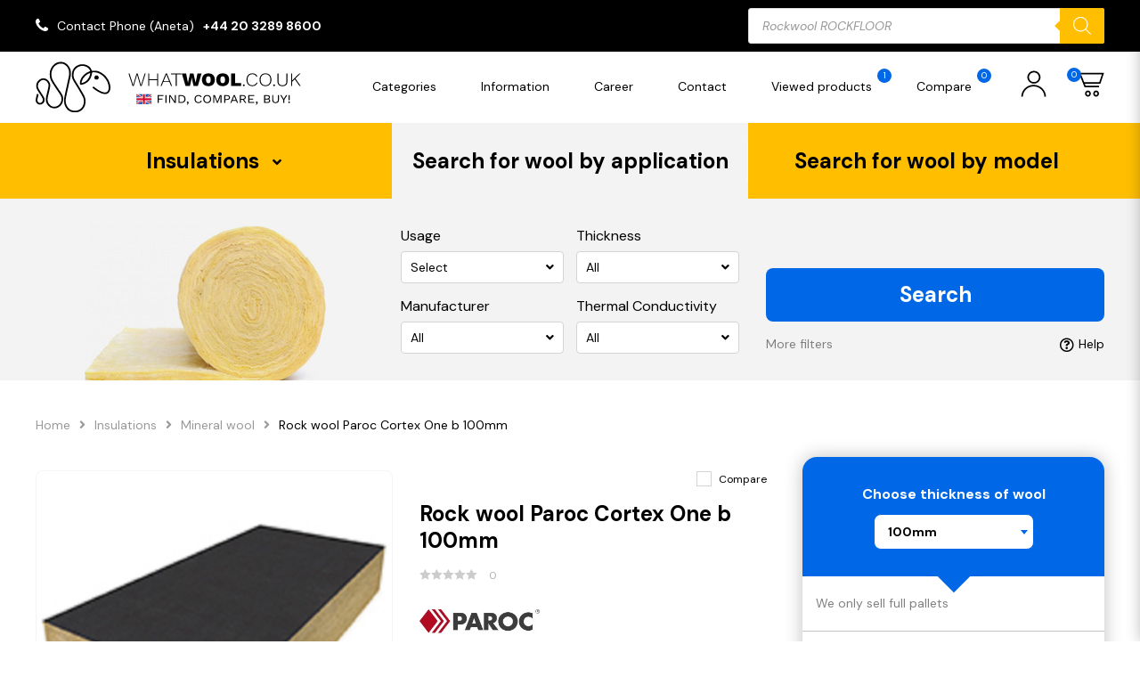

--- FILE ---
content_type: text/html; charset=UTF-8
request_url: https://whatwool.co.uk/product/rock-wool-paroc-cortex-one-b-100mm/
body_size: 55804
content:

<!DOCTYPE html>
	<html lang="en-GB">

	<head>
	  <meta charset="utf-8">
	  <meta http-equiv="X-UA-Compatible" content="IE=edge">
	  <meta name="viewport" content="width=device-width, initial-scale=1, maximum-scale=1">

		<title>Rock wool Paroc Cortex One b 100mm &#8211; whatwool.co.uk</title>
<meta name='robots' content='max-image-preview:large' />
<link rel='dns-prefetch' href='//www.googletagmanager.com' />
<link rel="alternate" type="application/rss+xml" title="whatwool.co.uk &raquo; Rock wool Paroc Cortex One b 100mm Comments Feed" href="https://whatwool.co.uk/product/rock-wool-paroc-cortex-one-b-100mm/feed/" />
<link rel="alternate" title="oEmbed (JSON)" type="application/json+oembed" href="https://whatwool.co.uk/wp-json/oembed/1.0/embed?url=https%3A%2F%2Fwhatwool.co.uk%2Fproduct%2Frock-wool-paroc-cortex-one-b-100mm%2F" />
<link rel="alternate" title="oEmbed (XML)" type="text/xml+oembed" href="https://whatwool.co.uk/wp-json/oembed/1.0/embed?url=https%3A%2F%2Fwhatwool.co.uk%2Fproduct%2Frock-wool-paroc-cortex-one-b-100mm%2F&#038;format=xml" />
<style id='wp-img-auto-sizes-contain-inline-css' type='text/css'>
img:is([sizes=auto i],[sizes^="auto," i]){contain-intrinsic-size:3000px 1500px}
/*# sourceURL=wp-img-auto-sizes-contain-inline-css */
</style>
<style id='wp-emoji-styles-inline-css' type='text/css'>

	img.wp-smiley, img.emoji {
		display: inline !important;
		border: none !important;
		box-shadow: none !important;
		height: 1em !important;
		width: 1em !important;
		margin: 0 0.07em !important;
		vertical-align: -0.1em !important;
		background: none !important;
		padding: 0 !important;
	}
/*# sourceURL=wp-emoji-styles-inline-css */
</style>
<style id='wp-block-library-inline-css' type='text/css'>
:root{--wp-block-synced-color:#7a00df;--wp-block-synced-color--rgb:122,0,223;--wp-bound-block-color:var(--wp-block-synced-color);--wp-editor-canvas-background:#ddd;--wp-admin-theme-color:#007cba;--wp-admin-theme-color--rgb:0,124,186;--wp-admin-theme-color-darker-10:#006ba1;--wp-admin-theme-color-darker-10--rgb:0,107,160.5;--wp-admin-theme-color-darker-20:#005a87;--wp-admin-theme-color-darker-20--rgb:0,90,135;--wp-admin-border-width-focus:2px}@media (min-resolution:192dpi){:root{--wp-admin-border-width-focus:1.5px}}.wp-element-button{cursor:pointer}:root .has-very-light-gray-background-color{background-color:#eee}:root .has-very-dark-gray-background-color{background-color:#313131}:root .has-very-light-gray-color{color:#eee}:root .has-very-dark-gray-color{color:#313131}:root .has-vivid-green-cyan-to-vivid-cyan-blue-gradient-background{background:linear-gradient(135deg,#00d084,#0693e3)}:root .has-purple-crush-gradient-background{background:linear-gradient(135deg,#34e2e4,#4721fb 50%,#ab1dfe)}:root .has-hazy-dawn-gradient-background{background:linear-gradient(135deg,#faaca8,#dad0ec)}:root .has-subdued-olive-gradient-background{background:linear-gradient(135deg,#fafae1,#67a671)}:root .has-atomic-cream-gradient-background{background:linear-gradient(135deg,#fdd79a,#004a59)}:root .has-nightshade-gradient-background{background:linear-gradient(135deg,#330968,#31cdcf)}:root .has-midnight-gradient-background{background:linear-gradient(135deg,#020381,#2874fc)}:root{--wp--preset--font-size--normal:16px;--wp--preset--font-size--huge:42px}.has-regular-font-size{font-size:1em}.has-larger-font-size{font-size:2.625em}.has-normal-font-size{font-size:var(--wp--preset--font-size--normal)}.has-huge-font-size{font-size:var(--wp--preset--font-size--huge)}.has-text-align-center{text-align:center}.has-text-align-left{text-align:left}.has-text-align-right{text-align:right}.has-fit-text{white-space:nowrap!important}#end-resizable-editor-section{display:none}.aligncenter{clear:both}.items-justified-left{justify-content:flex-start}.items-justified-center{justify-content:center}.items-justified-right{justify-content:flex-end}.items-justified-space-between{justify-content:space-between}.screen-reader-text{border:0;clip-path:inset(50%);height:1px;margin:-1px;overflow:hidden;padding:0;position:absolute;width:1px;word-wrap:normal!important}.screen-reader-text:focus{background-color:#ddd;clip-path:none;color:#444;display:block;font-size:1em;height:auto;left:5px;line-height:normal;padding:15px 23px 14px;text-decoration:none;top:5px;width:auto;z-index:100000}html :where(.has-border-color){border-style:solid}html :where([style*=border-top-color]){border-top-style:solid}html :where([style*=border-right-color]){border-right-style:solid}html :where([style*=border-bottom-color]){border-bottom-style:solid}html :where([style*=border-left-color]){border-left-style:solid}html :where([style*=border-width]){border-style:solid}html :where([style*=border-top-width]){border-top-style:solid}html :where([style*=border-right-width]){border-right-style:solid}html :where([style*=border-bottom-width]){border-bottom-style:solid}html :where([style*=border-left-width]){border-left-style:solid}html :where(img[class*=wp-image-]){height:auto;max-width:100%}:where(figure){margin:0 0 1em}html :where(.is-position-sticky){--wp-admin--admin-bar--position-offset:var(--wp-admin--admin-bar--height,0px)}@media screen and (max-width:600px){html :where(.is-position-sticky){--wp-admin--admin-bar--position-offset:0px}}
/*wp_block_styles_on_demand_placeholder:69746dcb291f8*/
/*# sourceURL=wp-block-library-inline-css */
</style>
<style id='classic-theme-styles-inline-css' type='text/css'>
/*! This file is auto-generated */
.wp-block-button__link{color:#fff;background-color:#32373c;border-radius:9999px;box-shadow:none;text-decoration:none;padding:calc(.667em + 2px) calc(1.333em + 2px);font-size:1.125em}.wp-block-file__button{background:#32373c;color:#fff;text-decoration:none}
/*# sourceURL=/wp-includes/css/classic-themes.min.css */
</style>
<link rel='stylesheet' id='contact-form-7-css' href='https://whatwool.co.uk/wp-content/plugins/contact-form-7/includes/css/styles.css?ver=5.9' type='text/css' media='all' />
<link rel='stylesheet' id='wcpf-plugin-style-css' href='https://whatwool.co.uk/wp-content/plugins/woocommerce-product-filters/assets/css/plugin.css?ver=1.2.0' type='text/css' media='all' />
<link rel='stylesheet' id='woocommerce-layout-css' href='https://whatwool.co.uk/wp-content/plugins/woocommerce/assets/css/woocommerce-layout.css?ver=8.6.3' type='text/css' media='all' />
<link rel='stylesheet' id='woocommerce-smallscreen-css' href='https://whatwool.co.uk/wp-content/plugins/woocommerce/assets/css/woocommerce-smallscreen.css?ver=8.6.3' type='text/css' media='only screen and (max-width: 768px)' />
<link rel='stylesheet' id='woocommerce-general-css' href='https://whatwool.co.uk/wp-content/plugins/woocommerce/assets/css/woocommerce.css?ver=8.6.3' type='text/css' media='all' />
<style id='woocommerce-inline-inline-css' type='text/css'>
.woocommerce form .form-row .required { visibility: visible; }
/*# sourceURL=woocommerce-inline-inline-css */
</style>
<link rel='stylesheet' id='dgwt-wcas-style-css' href='https://whatwool.co.uk/wp-content/plugins/ajax-search-for-woocommerce/assets/css/style.min.css?ver=1.27.0' type='text/css' media='all' />
<script type="text/javascript" src="https://whatwool.co.uk/wp-includes/js/dist/hooks.min.js?ver=dd5603f07f9220ed27f1" id="wp-hooks-js"></script>
<script type="text/javascript" id="say-what-js-js-extra">
/* <![CDATA[ */
var say_what_data = {"replacements":{"woocommerce|Powt\u00f3rz has\u0142o|":"Repeat password","woocommerce|Password|":"Password","woocommerce|Username or email address|":"Username or email address","woocommerce|Email address|":"Email address","woocommerce|Last name|":"Last name","woocommerce|First name|":"First name","woocommerce|New account|":"New account","woocommerce|Username|":"Username","woocommerce|Dashboard|":"Dashboard","woocommerce|Orders|":"Orders","woocommerce|Addresses|":"Addresses","woocommerce|Account details|":"Account details","woocommerce|Logout|":"Logout","woocommerce|Witaj|":"Hello","woocommerce|Edit|":"Edit","woocommerce|Save address|":"Save address","woocommerce|Order|":"Order","woocommerce|Date|":"Date","woocommerce|Status|":"Status","woocommerce|Total|":"Total","woocommerce|Actions|":"Actions","woocommerce|This field is required.|":"This field is required.","woocommerce|To pole jest wymagane.|":"To pole jest wymagane.","woocommerce|Product|":"Product","woocommerce|Przelew bankowy|":"Bank transfer","woocommerce|Enter a valid email address.|":"Enter a valid email address.","woocommerce|Read more|":"Read more"}};
//# sourceURL=say-what-js-js-extra
/* ]]> */
</script>
<script type="text/javascript" src="https://whatwool.co.uk/wp-content/plugins/say-what/assets/build/frontend.js?ver=fd31684c45e4d85aeb4e" id="say-what-js-js"></script>
<script type="text/javascript" src="https://whatwool.co.uk/wp-content/plugins/woocommerce-product-filters/assets/js/polyfills.min.js?ver=1.2.0" id="wcpf-plugin-polyfills-script-js"></script>
<script type="text/javascript" src="https://whatwool.co.uk/wp-includes/js/jquery/jquery.min.js?ver=3.7.1" id="jquery-core-js"></script>
<script type="text/javascript" src="https://whatwool.co.uk/wp-includes/js/jquery/jquery-migrate.min.js?ver=3.4.1" id="jquery-migrate-js"></script>
<script type="text/javascript" src="https://whatwool.co.uk/wp-includes/js/jquery/ui/core.min.js?ver=1.13.3" id="jquery-ui-core-js"></script>
<script type="text/javascript" src="https://whatwool.co.uk/wp-includes/js/jquery/ui/mouse.min.js?ver=1.13.3" id="jquery-ui-mouse-js"></script>
<script type="text/javascript" src="https://whatwool.co.uk/wp-includes/js/jquery/ui/slider.min.js?ver=1.13.3" id="jquery-ui-slider-js"></script>
<script type="text/javascript" src="https://whatwool.co.uk/wp-content/plugins/woocommerce-product-filters/assets/js/front-vendor.min.js?ver=1.2.0" id="wcpf-plugin-vendor-script-js"></script>
<script type="text/javascript" src="https://whatwool.co.uk/wp-includes/js/underscore.min.js?ver=1.13.7" id="underscore-js"></script>
<script type="text/javascript" id="wp-util-js-extra">
/* <![CDATA[ */
var _wpUtilSettings = {"ajax":{"url":"/wp-admin/admin-ajax.php"}};
//# sourceURL=wp-util-js-extra
/* ]]> */
</script>
<script type="text/javascript" src="https://whatwool.co.uk/wp-includes/js/wp-util.min.js?ver=6.9" id="wp-util-js"></script>
<script type="text/javascript" src="https://whatwool.co.uk/wp-content/plugins/woocommerce/assets/js/accounting/accounting.min.js?ver=0.4.2" id="accounting-js"></script>
<script type="text/javascript" id="wcpf-plugin-script-js-extra">
/* <![CDATA[ */
var WCPFData = {"registerEntities":{"Project":{"id":"Project","class":"WooCommerce_Product_Filter_Plugin\\Entity","post_type":"wcpf_project","label":"Project","default_options":{"urlNavigation":"query","filteringStarts":"auto","urlNavigationOptions":[],"useComponents":["pagination","sorting","results-count","page-title","breadcrumb"],"paginationAjax":true,"sortingAjax":true,"productsContainerSelector":".products","paginationSelector":".woocommerce-pagination","resultCountSelector":".woocommerce-result-count","sortingSelector":".woocommerce-ordering","pageTitleSelector":".woocommerce-products-header__title","breadcrumbSelector":".woocommerce-breadcrumb","multipleContainersForProducts":true},"is_grouped":true,"editor_component_class":"WooCommerce_Product_Filter_Plugin\\Project\\Editor_Component","filter_component_class":"WooCommerce_Product_Filter_Plugin\\Project\\Filter_Component","variations":false},"BoxListField":{"id":"BoxListField","class":"WooCommerce_Product_Filter_Plugin\\Entity","post_type":"wcpf_item","label":"Box List","default_options":{"itemsSource":"attribute","itemsDisplay":"all","queryType":"or","itemsDisplayHierarchical":true,"displayHierarchicalCollapsed":false,"displayTitle":true,"displayToggleContent":true,"defaultToggleState":"show","cssClass":"","actionForEmptyOptions":"hide","displayProductCount":true,"productCountPolicy":"for-option-only","multiSelect":true,"boxSize":"45px"},"is_grouped":false,"editor_component_class":"WooCommerce_Product_Filter_Plugin\\Field\\Box_list\\Editor_Component","filter_component_class":"WooCommerce_Product_Filter_Plugin\\Field\\Box_List\\Filter_Component","variations":true},"CheckBoxListField":{"id":"CheckBoxListField","class":"WooCommerce_Product_Filter_Plugin\\Entity","post_type":"wcpf_item","label":"Checkbox","default_options":{"itemsSource":"attribute","itemsDisplay":"all","queryType":"or","itemsDisplayHierarchical":true,"displayHierarchicalCollapsed":false,"displayTitle":true,"displayToggleContent":true,"defaultToggleState":"show","cssClass":"","actionForEmptyOptions":"hide","displayProductCount":true,"productCountPolicy":"for-option-only","seeMoreOptionsBy":"scrollbar","heightOfVisibleContent":12},"is_grouped":false,"editor_component_class":"WooCommerce_Product_Filter_Plugin\\Field\\Check_Box_List\\Editor_Component","filter_component_class":"WooCommerce_Product_Filter_Plugin\\Field\\Check_Box_List\\Filter_Component","variations":true},"DropDownListField":{"id":"DropDownListField","class":"WooCommerce_Product_Filter_Plugin\\Entity","post_type":"wcpf_item","label":"Drop Down","default_options":{"itemsSource":"attribute","itemsDisplay":"all","queryType":"or","itemsDisplayHierarchical":true,"displayHierarchicalCollapsed":false,"displayTitle":true,"displayToggleContent":true,"defaultToggleState":"show","cssClass":"","actionForEmptyOptions":"hide","displayProductCount":true,"productCountPolicy":"for-option-only","titleItemReset":"Show all"},"is_grouped":false,"editor_component_class":"WooCommerce_Product_Filter_Plugin\\Field\\Drop_Down_List\\Editor_Component","filter_component_class":"WooCommerce_Product_Filter_Plugin\\Field\\Drop_Down_List\\Filter_Component","variations":true},"ButtonField":{"id":"ButtonField","class":"WooCommerce_Product_Filter_Plugin\\Entity","post_type":"wcpf_item","label":"Button","default_options":{"cssClass":"","action":"reset"},"is_grouped":false,"editor_component_class":"WooCommerce_Product_Filter_Plugin\\Field\\Button\\Editor_Component","filter_component_class":"WooCommerce_Product_Filter_Plugin\\Field\\Button\\Filter_Component","variations":true},"ColorListField":{"id":"ColorListField","class":"WooCommerce_Product_Filter_Plugin\\Entity","post_type":"wcpf_item","label":"Colors","default_options":{"itemsSource":"attribute","itemsDisplay":"all","queryType":"or","itemsDisplayHierarchical":true,"displayHierarchicalCollapsed":false,"displayTitle":true,"displayToggleContent":true,"defaultToggleState":"show","cssClass":"","actionForEmptyOptions":"hide","displayProductCount":true,"productCountPolicy":"for-option-only","optionKey":"colors"},"is_grouped":false,"editor_component_class":"WooCommerce_Product_Filter_Plugin\\Field\\Color_List\\Editor_Component","filter_component_class":"WooCommerce_Product_Filter_Plugin\\Field\\Color_List\\Filter_Component","variations":true},"RadioListField":{"id":"RadioListField","class":"WooCommerce_Product_Filter_Plugin\\Entity","post_type":"wcpf_item","label":"Radio","default_options":{"itemsSource":"attribute","itemsDisplay":"all","queryType":"or","itemsDisplayHierarchical":true,"displayHierarchicalCollapsed":false,"displayTitle":true,"displayToggleContent":true,"defaultToggleState":"show","cssClass":"","actionForEmptyOptions":"hide","displayProductCount":true,"productCountPolicy":"for-option-only","titleItemReset":"Show all","seeMoreOptionsBy":"scrollbar","heightOfVisibleContent":12},"is_grouped":false,"editor_component_class":"WooCommerce_Product_Filter_Plugin\\Field\\Radio_List\\Editor_Component","filter_component_class":"WooCommerce_Product_Filter_Plugin\\Field\\Radio_List\\Filter_Component","variations":true},"TextListField":{"id":"TextListField","class":"WooCommerce_Product_Filter_Plugin\\Entity","post_type":"wcpf_item","label":"Text List","default_options":{"itemsSource":"attribute","itemsDisplay":"all","queryType":"or","itemsDisplayHierarchical":true,"displayHierarchicalCollapsed":false,"displayTitle":true,"displayToggleContent":true,"defaultToggleState":"show","cssClass":"","actionForEmptyOptions":"hide","displayProductCount":true,"productCountPolicy":"for-option-only","multiSelect":true,"useInlineStyle":false},"is_grouped":false,"editor_component_class":"WooCommerce_Product_Filter_Plugin\\Field\\Text_List\\Editor_Component","filter_component_class":"WooCommerce_Product_Filter_Plugin\\Field\\Text_List\\Filter_Component","variations":true},"PriceSliderField":{"id":"PriceSliderField","class":"WooCommerce_Product_Filter_Plugin\\Entity","post_type":"wcpf_item","label":"Price slider","default_options":{"minPriceOptionKey":"min-price","maxPriceOptionKey":"max-price","optionKey":"price","optionKeyFormat":"dash","cssClass":"","displayMinMaxInput":true,"displayTitle":true,"displayToggleContent":true,"defaultToggleState":"show","displayPriceLabel":true},"is_grouped":false,"editor_component_class":"WooCommerce_Product_Filter_Plugin\\Field\\Price_Slider\\Editor_Component","filter_component_class":"WooCommerce_Product_Filter_Plugin\\Field\\Price_Slider\\Filter_Component","variations":false},"SimpleBoxLayout":{"id":"SimpleBoxLayout","class":"WooCommerce_Product_Filter_Plugin\\Entity","post_type":"wcpf_item","label":"Simple Box","default_options":{"displayToggleContent":true,"defaultToggleState":"show","cssClass":""},"is_grouped":true,"editor_component_class":"WooCommerce_Product_Filter_Plugin\\Layout\\Simple_Box\\Editor_Component","filter_component_class":"WooCommerce_Product_Filter_Plugin\\Layout\\Simple_Box\\Filter_Component","variations":false},"ColumnsLayout":{"id":"ColumnsLayout","class":"WooCommerce_Product_Filter_Plugin\\Entity","post_type":"wcpf_item","label":"Columns","default_options":{"columns":[{"entities":[],"options":{"width":"50%"}}]},"is_grouped":true,"editor_component_class":"WooCommerce_Product_Filter_Plugin\\Layout\\Columns\\Editor_Component","filter_component_class":"WooCommerce_Product_Filter_Plugin\\Layout\\Columns\\Filter_Component","variations":false}},"messages":{"selectNoMatchesFound":"No matches found"},"selectors":{"productsContainer":".products","paginationContainer":".woocommerce-pagination","resultCount":".woocommerce-result-count","sorting":".woocommerce-ordering","pageTitle":".woocommerce-products-header__title","breadcrumb":".woocommerce-breadcrumb"},"pageUrl":"https://whatwool.co.uk/product/rock-wool-paroc-cortex-one-b-100mm/","isPaged":"","scriptAfterProductsUpdate":"set__selected__filters(); check__selected__filters();","scrollTop":"yes","priceFormat":{"currencyFormatNumDecimals":0,"currencyFormatSymbol":"&pound;","currencyFormatDecimalSep":",","currencyFormatThousandSep":"","currencyFormat":"%s&nbsp;%v"}};
//# sourceURL=wcpf-plugin-script-js-extra
/* ]]> */
</script>
<script type="text/javascript" src="https://whatwool.co.uk/wp-content/plugins/woocommerce-product-filters/assets/js/plugin.min.js?ver=1.2.0" id="wcpf-plugin-script-js"></script>
<script type="text/javascript" src="https://whatwool.co.uk/wp-content/plugins/woocommerce/assets/js/jquery-blockui/jquery.blockUI.min.js?ver=2.7.0-wc.8.6.3" id="jquery-blockui-js" defer="defer" data-wp-strategy="defer"></script>
<script type="text/javascript" id="wc-add-to-cart-js-extra">
/* <![CDATA[ */
var wc_add_to_cart_params = {"ajax_url":"/wp-admin/admin-ajax.php","wc_ajax_url":"/?wc-ajax=%%endpoint%%","i18n_view_cart":"View cart","cart_url":"https://whatwool.co.uk/shopping-cart/","is_cart":"","cart_redirect_after_add":"no"};
//# sourceURL=wc-add-to-cart-js-extra
/* ]]> */
</script>
<script type="text/javascript" src="https://whatwool.co.uk/wp-content/plugins/woocommerce/assets/js/frontend/add-to-cart.min.js?ver=8.6.3" id="wc-add-to-cart-js" defer="defer" data-wp-strategy="defer"></script>
<script type="text/javascript" id="wc-single-product-js-extra">
/* <![CDATA[ */
var wc_single_product_params = {"i18n_required_rating_text":"Please select a rating","review_rating_required":"yes","flexslider":{"rtl":false,"animation":"slide","smoothHeight":true,"directionNav":false,"controlNav":"thumbnails","slideshow":false,"animationSpeed":500,"animationLoop":false,"allowOneSlide":false},"zoom_enabled":"","zoom_options":[],"photoswipe_enabled":"","photoswipe_options":{"shareEl":false,"closeOnScroll":false,"history":false,"hideAnimationDuration":0,"showAnimationDuration":0},"flexslider_enabled":""};
//# sourceURL=wc-single-product-js-extra
/* ]]> */
</script>
<script type="text/javascript" src="https://whatwool.co.uk/wp-content/plugins/woocommerce/assets/js/frontend/single-product.min.js?ver=8.6.3" id="wc-single-product-js" defer="defer" data-wp-strategy="defer"></script>
<script type="text/javascript" src="https://whatwool.co.uk/wp-content/plugins/woocommerce/assets/js/js-cookie/js.cookie.min.js?ver=2.1.4-wc.8.6.3" id="js-cookie-js" defer="defer" data-wp-strategy="defer"></script>
<script type="text/javascript" id="woocommerce-js-extra">
/* <![CDATA[ */
var woocommerce_params = {"ajax_url":"/wp-admin/admin-ajax.php","wc_ajax_url":"/?wc-ajax=%%endpoint%%"};
//# sourceURL=woocommerce-js-extra
/* ]]> */
</script>
<script type="text/javascript" src="https://whatwool.co.uk/wp-content/plugins/woocommerce/assets/js/frontend/woocommerce.min.js?ver=8.6.3" id="woocommerce-js" defer="defer" data-wp-strategy="defer"></script>

<!-- Google Analytics snippet added by Site Kit -->
<script type="text/javascript" src="https://www.googletagmanager.com/gtag/js?id=G-GGQ8J9BYWN" id="google_gtagjs-js" async></script>
<script type="text/javascript" id="google_gtagjs-js-after">
/* <![CDATA[ */
window.dataLayer = window.dataLayer || [];function gtag(){dataLayer.push(arguments);}
gtag('set', 'linker', {"domains":["whatwool.co.uk"]} );
gtag("js", new Date());
gtag("set", "developer_id.dZTNiMT", true);
gtag("config", "G-GGQ8J9BYWN");
//# sourceURL=google_gtagjs-js-after
/* ]]> */
</script>

<!-- End Google Analytics snippet added by Site Kit -->
<link rel="https://api.w.org/" href="https://whatwool.co.uk/wp-json/" /><link rel="alternate" title="JSON" type="application/json" href="https://whatwool.co.uk/wp-json/wp/v2/product/2974" /><link rel="EditURI" type="application/rsd+xml" title="RSD" href="https://whatwool.co.uk/xmlrpc.php?rsd" />
<meta name="generator" content="WordPress 6.9" />
<meta name="generator" content="WooCommerce 8.6.3" />
<link rel="canonical" href="https://whatwool.co.uk/product/rock-wool-paroc-cortex-one-b-100mm/" />
<link rel='shortlink' href='https://whatwool.co.uk/?p=2974' />
<meta name="generator" content="Site Kit by Google 1.121.0" />		<style>
			.dgwt-wcas-ico-magnifier,.dgwt-wcas-ico-magnifier-handler{max-width:20px}.dgwt-wcas-search-wrapp{max-width:600px}		</style>
		<!-- Google site verification - Google Listings & Ads -->
<meta name="google-site-verification" content="63287jrixdBsh5rWF0Vyxf-dEsHTzb9zeIUJ4vAq27A" />
	<noscript><style>.woocommerce-product-gallery{ opacity: 1 !important; }</style></noscript>
	<link rel="icon" href="https://whatwool.co.uk/wp-content/uploads/2023/06/cropped-cropped-favicon-32x32.png" sizes="32x32" />
<link rel="icon" href="https://whatwool.co.uk/wp-content/uploads/2023/06/cropped-cropped-favicon-192x192.png" sizes="192x192" />
<link rel="apple-touch-icon" href="https://whatwool.co.uk/wp-content/uploads/2023/06/cropped-cropped-favicon-180x180.png" />
<meta name="msapplication-TileImage" content="https://whatwool.co.uk/wp-content/uploads/2023/06/cropped-cropped-favicon-270x270.png" />
		<style type="text/css" id="wp-custom-css">
			.grecaptcha-badge { visibility: hidden; }

.page-header__topbar--contact > ul > li > i {
	transform: scaleX(1)!important;
}

.socialmedia {
	margin-top: 5px;
	margin-bottom: 5px;
	font-size: 20px;
}

.socialmedia p {
	color: #ffbf00;
	font-size: 14px;
	font-weight: 600;
}

.socialmedia i {
	transition: ease-in-out 0.2s;
	margin-top: 14px;
	margin-bottom: 8px;
	margin-left: 0px;
	margin-right: 6px;
}

.socialmedia i:hover {
	transition: ease-in-out 0.2s;
	color: #ffbf00;
}

.gallery-list>ul>li>a>img {
    width: 150px!important;
    max-height: 72px;
    object-fit: cover;
}

.red-star {
	color: red;
	font-weight: 600;
}

.banner-img {
	margin-bottom: 10px;
}

.page-title {
    padding: 10px 0;
	  text-align: center;
}

.blocks-elem h3 {
    font-size: 14px!important;
    line-height: 1.25;
    color: #000;
    text-align: center;
}

#add_payment_method #payment, .woocommerce-cart #payment, .woocommerce-checkout #payment {
  background: #ffffff;
  border-radius: 5px;
}

#add_payment_method #payment ul.payment_methods, .woocommerce-cart #payment ul.payment_methods, .woocommerce-checkout #payment ul.payment_methods {
  text-align: left;
  padding: 1em;
  border-bottom: none;
  margin: 0;
  list-style: none outside;
}

.custom-checkbox > label {
  position: relative;
  display: block;
  padding-left: 25px;
  line-height: 20px;
  cursor: pointer;
	margin-left: 10px;
}

.formaplatnosci {
	color: black;
	font-weight:800;
}

.blocks-elem>div>div>span>img {
    display: block;
    width: 100%;
    max-width: 100%;
    transition: all .35s ease;
    height: 280px;
}

.page-section__header {
    padding: 0px 0px 25px 0!important;
    text-align: center;
}		</style>
		<style id="wpforms-css-vars-root">
				:root {
					--wpforms-field-border-radius: 3px;
--wpforms-field-background-color: #ffffff;
--wpforms-field-border-color: rgba( 0, 0, 0, 0.25 );
--wpforms-field-text-color: rgba( 0, 0, 0, 0.7 );
--wpforms-label-color: rgba( 0, 0, 0, 0.85 );
--wpforms-label-sublabel-color: rgba( 0, 0, 0, 0.55 );
--wpforms-label-error-color: #d63637;
--wpforms-button-border-radius: 3px;
--wpforms-button-background-color: #066aab;
--wpforms-button-text-color: #ffffff;
--wpforms-page-break-color: #066aab;
--wpforms-field-size-input-height: 43px;
--wpforms-field-size-input-spacing: 15px;
--wpforms-field-size-font-size: 16px;
--wpforms-field-size-line-height: 19px;
--wpforms-field-size-padding-h: 14px;
--wpforms-field-size-checkbox-size: 16px;
--wpforms-field-size-sublabel-spacing: 5px;
--wpforms-field-size-icon-size: 1;
--wpforms-label-size-font-size: 16px;
--wpforms-label-size-line-height: 19px;
--wpforms-label-size-sublabel-font-size: 14px;
--wpforms-label-size-sublabel-line-height: 17px;
--wpforms-button-size-font-size: 17px;
--wpforms-button-size-height: 41px;
--wpforms-button-size-padding-h: 15px;
--wpforms-button-size-margin-top: 10px;

				}
			</style>
		<link rel="stylesheet" href="https://whatwool.co.uk/wp-content/themes/jakawelna/public/css/style.css">

    <link rel="icon" type="image/x-icon" href="https://whatwool.co.uk/wp-content/themes/jakawelna/favicon.svg">
	<link rel="stylesheet" href="https://cdnjs.cloudflare.com/ajax/libs/font-awesome/4.7.0/css/font-awesome.min.css">
	</head>

	<body class="wp-singular product-template-default single single-product postid-2974 wp-theme-jakawelna theme-jakawelna woocommerce woocommerce-page woocommerce-no-js">

    
    
		<div id="js-page"
      class="page
                        "
    >
      <div id="page__loader" class="page-loader">
      	<div class="page-loader__inner">
        	<span class="page-loader__spinner"></span>
        </div>
        <!-- /.page-loader__inner -->
      </div>
      <!-- /.page-loader -->

      <header id="page__header" class="page-header">
        <div class="page-header__topbar">
          <div class="fluid">
            <div class="page-header__topbar--inner">
              <div class="page-header__topbar--contact">
                                <ul>
                                                          <li>
                      <i class="fa fa-phone"></i>
                      <span>Contact Phone (Aneta)</span>                      <a href="tel:+442032898600">+44 20 3289 8600</a>                    </li>
                                  </ul>
                              </div>
              <!-- /.page-header__topbar--contact -->
              <div class="page-header__topbar--searcher">
                                  <!-- <form action="https://whatwool.co.uk/search-results/" method="post">
                    <input type="hidden" name="search__by" value="key">
                    <input id="page__top__searcher" type="search" name="search__key" value="">
                    <button type="submit" id="page__top__searcher__submit"><i class="fas fa-search"></i></button>
                    <span class="--error__message">Required field!</span>
                  </form> -->
                  <div  class="dgwt-wcas-search-wrapp dgwt-wcas-has-submit woocommerce dgwt-wcas-style-solaris js-dgwt-wcas-layout-classic dgwt-wcas-layout-classic js-dgwt-wcas-mobile-overlay-enabled">
		<form class="dgwt-wcas-search-form" role="search" action="https://whatwool.co.uk/" method="get">
		<div class="dgwt-wcas-sf-wrapp">
						<label class="screen-reader-text"
				   for="dgwt-wcas-search-input-1">Products search</label>

			<input id="dgwt-wcas-search-input-1"
				   type="search"
				   class="dgwt-wcas-search-input"
				   name="s"
				   value=""
				   placeholder="Enter name of wool..."
				   autocomplete="off"
							/>
			<div class="dgwt-wcas-preloader"></div>

			<div class="dgwt-wcas-voice-search"></div>

							<button type="submit"
						aria-label="Search"
						class="dgwt-wcas-search-submit">				<svg class="dgwt-wcas-ico-magnifier" xmlns="http://www.w3.org/2000/svg"
					 xmlns:xlink="http://www.w3.org/1999/xlink" x="0px" y="0px"
					 viewBox="0 0 51.539 51.361" xml:space="preserve">
		             <path 						 d="M51.539,49.356L37.247,35.065c3.273-3.74,5.272-8.623,5.272-13.983c0-11.742-9.518-21.26-21.26-21.26 S0,9.339,0,21.082s9.518,21.26,21.26,21.26c5.361,0,10.244-1.999,13.983-5.272l14.292,14.292L51.539,49.356z M2.835,21.082 c0-10.176,8.249-18.425,18.425-18.425s18.425,8.249,18.425,18.425S31.436,39.507,21.26,39.507S2.835,31.258,2.835,21.082z"/>
				</svg>
				</button>
			
			<input type="hidden" name="post_type" value="product"/>
			<input type="hidden" name="dgwt_wcas" value="1"/>

			
					</div>
	</form>
</div>
                                              </div>
              <!-- /.page-header__topbar--searcher -->
            </div>
            <!-- /.page-header__topbar--inner -->
          </div>
          <!-- /.fluid -->
        </div>
        <!-- /.page-header__topbar -->
        <div class="page-header__navbar">
          <div class="fluid">
            <div class="page-header__navbar--inner">
              <div class="page-header__navbar--logo --display__on-smaller">
                <a href="https://whatwool.co.uk" title="whatwool.co.uk">
                  <svg width="100%" height="100%" viewBox="0 0 108 77" version="1.1" xmlns="http://www.w3.org/2000/svg" xmlns:xlink="http://www.w3.org/1999/xlink" xml:space="preserve" xmlns:serif="http://www.serif.com/">
                    <g transform="matrix(0.133333,0,0,-0.133333,-0.0388801,77.7717)">
                      <path class="--color__on-hover" d="M72.918,175.613C70.047,180.77 67.988,184.41 65.215,189.039C62.481,193.59 58.969,199.23 53.152,208.438C47.473,217.418 41.395,227.172 35.285,237.074C28.941,247.363 23.008,257.105 17.828,265.715C13.844,272.34 10.934,279.883 9.063,287.734L9.023,287.734C7.094,295.832 6.277,304.367 6.52,312.617C6.941,326.723 10.418,340.266 16.875,352.34C23.152,364.066 32.195,374.371 43.934,382.426C55.176,390.137 68.324,394.938 82.215,395.504C94.863,396.02 108.031,393.008 120.813,385.477C133.043,378.27 144.559,364.961 152.023,349.691C158.953,335.523 162.551,319.422 160.234,304.598C159.766,301.617 158.148,293.262 155.809,281.969C153.965,273.047 151.582,261.91 148.867,249.664C146.711,239.945 145.141,233.211 143.523,226.273C137.926,202.262 132.004,176.867 130.027,158.684C129.637,155.09 129.723,151.531 130.086,148.031C130.461,144.402 131.164,140.668 131.945,136.977C134.195,126.344 138.527,116.133 144.395,107.051C150.281,97.93 157.734,89.973 166.188,83.918C172.391,79.469 179.563,76.148 187.172,74.129C194.809,72.102 202.938,71.359 211.023,72.066C219.887,72.84 228.047,75.062 235.414,78.449C251.672,85.914 264.473,99.129 272.848,115.07C281.305,131.164 285.203,150.008 283.586,168.539C282.707,178.625 280.211,188.559 275.949,197.828C269.934,210.918 254.012,234.848 235.652,262.445C220,285.965 202.578,312.152 187.305,337.801C177.852,353.68 168.672,369.18 161.828,385.625C154.742,402.637 150.063,420.703 149.906,441.258C149.656,474.793 160.574,509.961 181.289,536.836C199.914,561.004 226.406,578.551 259.824,582.48C275.691,584.352 289.805,582.883 302.305,578.965C316.375,574.551 328.293,567.063 338.32,557.742C360.188,537.402 372.957,514.098 378.691,488.484C384.332,463.273 383.063,436.078 376.922,407.461L375.23,399.578C359.227,325.055 326.633,173.238 324.699,145.414C324.496,142.516 324.461,139.227 324.621,135.668C325.441,117.313 331.172,90.883 345.691,68.461C359.836,46.625 382.563,28.625 417.656,26.191C422.305,25.867 427.109,25.805 432.051,26.023C447.953,26.734 461.605,30.445 473.137,36.363C491.898,45.992 505.281,61.633 513.773,79.824C522.422,98.363 526.027,119.559 525.117,139.871C524.344,157.156 520.301,173.688 513.332,187.262C505.32,202.875 488.746,230.316 468.918,263.145C457.398,282.211 444.77,303.121 431.621,325.398L447.418,334.734C460.008,313.41 472.895,292.078 484.645,272.625C504.426,239.867 520.965,212.48 529.637,195.594C537.809,179.672 542.539,160.516 543.43,140.664C544.461,117.586 540.313,93.387 530.359,72.07C520.25,50.406 504.168,31.711 481.469,20.063C467.672,12.98 451.5,8.547 432.844,7.715C427.074,7.453 421.602,7.523 416.438,7.879C374.449,10.797 347.258,32.336 330.324,58.481C313.77,84.039 307.242,114.059 306.309,134.879C306.113,139.266 306.152,143.227 306.387,146.637C308.418,175.828 341.188,328.457 357.273,403.383L358.965,411.266C364.594,437.492 365.824,462.129 360.809,484.535C355.887,506.535 344.824,526.645 325.828,544.313C317.707,551.859 308.109,557.91 296.848,561.438C286.703,564.621 275.109,565.793 261.902,564.242C233.887,560.941 211.566,546.098 195.793,525.629C177.586,502.012 167.992,470.992 168.219,441.332C168.352,423.582 172.496,407.734 178.773,392.664C185.285,377.031 194.023,362.262 203.031,347.137C217.488,322.859 235.113,296.371 250.945,272.574C269.668,244.434 285.898,220.031 292.609,205.441C297.813,194.113 300.848,182.145 301.895,170.121C303.82,148.125 299.16,125.715 289.074,106.523C278.914,87.176 263.176,71.043 243.027,61.785C233.711,57.504 223.527,54.707 212.605,53.754C202.461,52.871 192.203,53.816 182.5,56.391C172.684,58.996 163.449,63.266 155.488,68.977C145.195,76.352 136.125,86.035 128.953,97.144C121.918,108.039 116.711,120.332 113.992,133.172C113.113,137.309 112.32,141.605 111.844,146.164C111.359,150.855 111.246,155.672 111.785,160.617C113.902,180.086 119.934,205.969 125.645,230.438C127.754,239.516 129.852,248.508 130.984,253.613C133.551,265.176 135.93,276.316 137.855,285.633C140.168,296.809 141.73,304.813 142.137,307.398C143.844,318.309 140.984,330.586 135.578,341.648C129.625,353.824 120.754,364.254 111.551,369.676C101.984,375.313 92.231,377.566 82.93,377.191C72.672,376.777 62.824,373.137 54.277,367.273C45.023,360.926 37.926,352.859 33.035,343.723C27.922,334.16 25.168,323.383 24.828,312.113C24.637,305.547 25.313,298.645 26.906,291.969L26.875,291.961C28.316,285.914 30.531,280.145 33.551,275.125C39.027,266.02 44.93,256.324 50.867,246.699C56.445,237.652 62.465,228.008 68.664,218.203C74.477,209.008 78.043,203.281 80.941,198.445C83.793,193.691 85.934,189.898 88.93,184.52C94.176,175.609 97.535,166.063 98.434,156.27C99.305,146.828 97.918,137.238 93.801,127.852C90.699,120.777 86.148,114.066 79.832,108.629C74.219,103.797 67.309,99.996 58.926,97.867C54.258,96.68 49.805,96.281 45.621,96.461C41.398,96.637 37.527,97.41 34.004,98.547C29.297,100.066 25.145,102.328 21.5,105.027C17.422,108.055 13.988,111.625 11.137,115.316C6.898,120.805 3.586,127.84 1.809,135.211C0.094,142.285 -0.262,149.777 1.23,156.664C3.301,166.219 6.152,179.438 8.602,190.996C10.816,201.449 12.887,211.301 14.313,218.277L32.266,214.617C30.199,204.5 28.273,195.305 26.555,187.188C23.484,172.691 20.914,160.77 19.188,152.785C18.289,148.641 18.535,143.996 19.617,139.52C20.801,134.613 22.938,130.02 25.641,126.52C27.555,124.043 29.809,121.684 32.414,119.75C34.551,118.168 36.941,116.859 39.602,116C41.688,115.328 43.938,114.871 46.336,114.77C48.762,114.668 51.445,114.926 54.402,115.676C59.91,117.074 64.336,119.477 67.836,122.488C71.938,126.023 74.926,130.461 76.996,135.18C79.828,141.633 80.785,148.191 80.195,154.613C79.543,161.703 77.02,168.738 73.059,175.398L80.922,180.066L72.918,175.613ZM624.477,307.5C624.762,307.242 723.922,217.645 769.422,243.211C782.668,250.648 789.625,265.699 791.355,284.379C793.406,306.582 788.16,333.535 777.273,359.59C762.066,395.973 733.867,429.57 699.762,450.031C671.891,466.75 640.105,474.594 608.441,467.719C607.18,433.027 595.004,400.137 574.613,374.797C553.578,348.645 523.84,330.48 488.316,326.484C483.344,325.918 479.59,328.234 477.238,333.074C475.559,336.531 474.664,342.68 475.137,350.383C475.543,356.988 476.895,365.293 479.57,374.523L479.68,374.934C489.91,409.824 519.367,458.797 589.008,481.348C587.977,485.195 586.57,488.93 584.828,492.52C577.715,507.176 564.98,519.43 549.188,527.566C533.188,535.809 514.125,539.781 494.598,537.754C483.641,536.617 472.516,533.574 461.691,528.32C439.871,517.734 425.996,502.699 417.707,485.797C407.203,464.391 405.398,439.68 407.703,416.965C409.887,395.426 426.152,369.188 439.348,347.902C442.469,342.867 445.43,338.09 447.418,334.738L431.621,325.402C428.789,330.18 426.328,334.145 423.766,338.281C409.57,361.18 392.078,389.398 389.461,415.172C386.859,440.785 389.031,468.914 401.258,493.844C411.258,514.223 427.824,532.273 453.719,544.84C466.504,551.039 479.695,554.645 492.73,555.996C515.906,558.402 538.559,553.672 557.59,543.867C576.832,533.957 592.461,518.801 601.348,500.488C603.578,495.887 605.387,491.078 606.719,486.105C642.543,493.262 678.113,484.391 709.172,465.758C746.629,443.285 777.566,406.461 794.219,366.625C806.195,337.973 811.926,307.918 809.594,282.73C807.316,258.121 797.441,237.898 778.398,227.195C721.379,195.16 612.586,293.574 612.27,293.852L624.477,307.5ZM589.781,462.238C531.074,441.449 506.051,399.703 497.273,369.762L497.16,369.402C494.914,361.637 493.781,354.738 493.449,349.305C493.367,347.965 493.324,346.777 493.313,345.742C520.625,350.621 543.621,365.523 560.324,386.289C577.082,407.113 587.543,433.805 589.781,462.238" />
                      <path class="--color__on-hover" d="M656.762,433.844C670.23,434.398 681.602,423.934 682.16,410.461C682.719,396.992 672.254,385.617 658.785,385.059C645.313,384.5 633.941,394.969 633.379,408.438C632.82,421.91 643.289,433.281 656.762,433.844" />
                    </g>
                  </svg>
                </a>
              </div>
              <!-- /.page-header__navbar--logo -->
              <div class="page-header__navbar--logo --display__on-bigger">
                <a href="https://whatwool.co.uk" title="whatwool.co.uk">
<svg
   width="100%"
   height="100%"
   viewBox="0 0 1692 329"
   version="1.1"
   id="svg526"
   sodipodi:docname="logoGB_pliki_pojedyncze_OK_flaga_test88_OK.svg"
   inkscape:version="1.2.2 (732a01da63, 2022-12-09)"
   xmlns:inkscape="http://www.inkscape.org/namespaces/inkscape"
   xmlns:sodipodi="http://sodipodi.sourceforge.net/DTD/sodipodi-0.dtd"
   xmlns:xlink="http://www.w3.org/1999/xlink"
   xmlns="http://www.w3.org/2000/svg"
   xmlns:svg="http://www.w3.org/2000/svg">
  <path
     id="path627" class="--color__on-hover"
     d="M 229.20171,320.97784 C 218.05516,318.05763 210.5289,313.59957 201.44485,304.53652 187.61206,290.73572 181.13488,275.23806 180.2594,253.84701 179.49234,235.10499 178.50827,240.52767 202.09909,133.5 211.61022,90.349581 212.24159,86.787605 212.29123,76 212.3508,63.051237 210.72373,55.337747 205.8196,45.319805 199.41109,32.228795 186.92292,20.573654 174.76273,16.334594 167.50055,13.802988 151.59437,13.844559 144,16.414993 c -21.29462,7.207506 -35.69639,23.415671 -42.00674,47.275614 -2.551623,9.647871 -2.809117,24.979846 -0.58089,34.587771 4.44224,19.154572 10.45888,29.673522 49.03117,85.721622 14.66832,21.31404 19.11193,28.89735 21.57894,36.82579 10.10084,32.46198 -9.2947,68.13357 -41.12559,75.63677 -23.03945,5.43087 -45.735784,-4.54491 -58.178973,-25.57155 -6.453803,-10.90571 -8.063907,-17.98288 -7.449705,-32.74496 0.456496,-10.97169 1.257224,-15.55889 6.047703,-34.64605 7.240056,-28.84723 10.689579,-45.43608 10.66035,-51.26592 -0.02673,-5.33165 -3.385915,-14.32925 -7.64919,-20.48843 -3.808191,-5.50172 -10.642335,-10.28905 -17.392679,-12.1836 -7.27058,-2.04057 -9.386288,-1.97514 -17.536877,0.54232 -5.864975,1.8115 -7.736346,3.02923 -13.446787,8.75 -8.501258,8.51663 -11.278293,15.05305 -11.320545,26.64563 -0.04061,11.14312 1.964455,15.42696 20.678139,44.17893 20.0214,30.76116 21.195968,33.21933 21.177645,44.32107 -0.012,7.27241 -0.402329,9.23993 -2.702667,13.62335 -9.491619,18.08681 -33.015119,21.97184 -45.9767328,7.59331 -8.78374281,-9.74396 -9.3245304,-16.3729 -3.4420491,-42.19243 2.0645273,-9.06167 3.8395891,-16.51865 3.9445819,-16.57105 0.1049928,-0.0524 2.49712,0.38669 5.315839,0.97577 l 5.124944,1.07105 -3.837691,17 c -2.11073,9.35 -3.844572,18.575 -3.852982,20.5 -0.02073,4.74613 2.983494,11.0167 6.827924,14.25158 11.638021,9.79275 29.458924,-1.89105 27.884018,-18.2814 C 45.126528,235.2614 42.113932,229.6715 25.038213,203.5 6.1837745,174.6023 4.7865602,171.58019 4.2017893,158.4318 3.8252375,149.96515 4.1126223,146.98787 5.8625285,141.22669 9.9492418,127.77207 18.976379,117.6408 32.531887,111.29533 37.876262,108.79357 39.597373,108.50151 49,108.5008 c 9.758054,-7.4e-4 10.981561,0.22729 17.315045,3.2271 9.150766,4.3342 16.391332,11.8562 21.669877,22.51216 7.239173,14.61395 6.703015,20.44928 -6.960925,75.75994 -2.649503,10.725 -5.127983,22.875 -5.507734,27 -0.847922,9.21047 1.120132,18.66166 5.65942,27.17824 3.660586,6.86796 13.510781,16.51402 19.958367,19.54474 15.85257,7.45159 33.9123,4.12048 47.28634,-8.72193 15.32147,-14.71243 19.70782,-37.01037 11.11464,-56.50105 -1.21244,-2.75 -7.08345,-12.2 -13.04668,-21 C 103.32854,133.80863 96.338618,122.04417 91.826014,105.5 88.611828,93.716109 88.599707,70.775472 91.801773,59.623359 99.768123,31.878264 119.6574,11.277151 144,5.5569734 151.62133,3.7660639 165.67583,3.5417779 173.20078,5.0909783 192.83408,9.1329894 211.66623,27.53396 219.67384,50.5 c 2.63281,7.550968 2.78851,8.954192 2.77399,25 l -0.0154,17 -9.26947,41.5 c -22.94901,102.74419 -22.44069,100.14536 -22.49357,115 -0.0488,13.72072 1.58163,20.90006 7.49451,33 5.06671,10.36838 15.21396,21.04591 24.01114,25.26592 22.7948,10.93468 52.03219,6.22778 67.7302,-10.90382 15.21979,-16.60972 20.23919,-44.06489 12.02426,-65.77039 -3.18401,-8.41278 -29.08655,-53.31088 -51.20979,-88.76434 -17.23116,-27.61368 -20.22066,-34.48106 -21.33676,-49.01406 -1.80096,-23.45078 6.67567,-45.568028 22.39408,-58.430676 6.61544,-5.413534 19.08651,-11.655931 27.68306,-13.856766 8.596,-2.200694 25.35837,-2.001985 34.79901,0.412523 18.66867,4.774641 34.18769,17.611267 39.75676,32.884993 l 2.0698,5.676616 14.70717,0.02551 c 16.78041,0.02911 22.57119,1.238054 36.01796,7.519483 36.81676,17.198322 63.82593,55.361537 66.82876,94.427197 1.65004,21.46645 -7.14464,39.21336 -21.8537,44.09892 -7.96682,2.64616 -22.89963,1.57581 -33.64969,-2.41193 -9.95679,-3.69348 -24.4719,-11.31306 -35.00945,-18.37793 C 372.93127,177.94576 360,167.95299 360,166.90985 c 0,-0.46214 1.37554,-2.40691 3.05675,-4.32171 l 3.05675,-3.48144 10.58425,8.04358 c 22.6222,17.19193 39.37013,26.09492 55.36068,29.42904 18.0398,3.76141 29.54072,-6.14513 30.69801,-26.44233 C 465.53176,121.46215 417.12166,68.46332 370.5,69.135678 c -12.94832,0.186736 -12.69482,0.0022 -14.18489,10.323898 -2.19136,15.179452 -7.40549,27.794144 -16.49414,39.904734 -10.43585,13.90572 -27.72922,24.78871 -44.94288,28.28324 -8.10682,1.64576 -8.77612,1.64928 -11.20326,0.059 -7.47231,-4.89604 -2.81308,-28.53851 9.26168,-46.99693 10.19045,-15.577918 27.35386,-28.709418 47.31349,-36.198937 3.0555,-1.146524 4.75,-2.377325 4.75,-3.450157 0,-3.298866 -5.16987,-11.944638 -10.07641,-16.851185 -18.12601,-18.126006 -49.4191,-20.156076 -72.07537,-4.675732 -16.13055,11.021514 -23.61845,27.66988 -22.63363,50.322886 0.61357,14.113425 3.10787,19.953265 20.24119,47.390095 15.076,24.1423 37.87507,62.82511 46.04203,78.11877 7.35707,13.77704 9.59818,22.68124 9.59818,38.13468 0,21.89498 -5.88735,37.26945 -19.57384,51.11594 -8.90275,9.00683 -17.75377,14.04887 -29.53732,16.8261 -9.36627,2.20752 -28.48153,1.97267 -37.78312,-0.4642 z M 299.77679,135.5107 c 18.24739,-5.76435 33.73575,-20.87991 41.50984,-40.5107 2.64596,-6.681464 5.47974,-19.566963 4.51527,-20.531431 -0.84787,-0.847869 -10.40136,3.212311 -18.20737,7.73803 -9.40649,5.453637 -23.10114,19.177091 -28.06774,28.126751 C 295.33434,117.88804 291,130.44595 291,135.0381 c 0,1.62904 0.20177,2.9619 0.44838,2.9619 0.24661,0 3.99439,-1.12019 8.32841,-2.4893 z m 78.58992,-21.42876 c -4.57027,-2.78682 -6.36722,-5.90867 -6.36297,-11.05445 0.0119,-14.434648 18.43762,-19.191855 26.04026,-6.723156 3.58545,5.880296 1.61498,14.104116 -4.23382,17.670036 -4.27157,2.6043 -11.26899,2.65304 -15.44347,0.10757 z"
  />
  <path
     id="path574"
     style="font-size:75px;font-family:'Work Sans';stroke-width:1.03782"
     d="M 1030.957 213.4043 C 1026.0612 213.4043 1021.7571 214.45454 1018.0449 216.55664 C 1014.3327 218.60869 1011.4546 221.56217 1009.4102 225.41602 C 1007.4196 229.26986 1006.4238 233.77454 1006.4238 238.92969 C 1006.4238 244.13488 1007.4196 248.66373 1009.4102 252.51758 C 1011.4546 256.32137 1014.3327 259.27485 1018.0449 261.37695 C 1021.7571 263.429 1026.1138 264.45508 1031.1172 264.45508 C 1036.1206 264.45508 1040.5337 263.27813 1044.3535 260.92578 C 1048.1733 258.52339 1050.9162 255.21983 1052.584 251.01562 L 1046.1289 248.76367 C 1044.9991 252.06697 1043.1147 254.56979 1040.4785 256.27148 C 1037.8423 257.97318 1034.7218 258.82422 1031.1172 258.82422 C 1025.5758 258.82422 1021.1928 257.07185 1017.9648 253.56836 C 1014.7906 250.01481 1013.2031 245.13588 1013.2031 238.92969 C 1013.2031 234.82559 1013.9565 231.27253 1015.4629 228.26953 C 1016.9693 225.26653 1019.0941 222.98905 1021.8379 221.4375 C 1024.5817 219.8359 1027.783 219.03516 1031.4414 219.03516 C 1034.9384 219.03516 1037.8166 219.75949 1040.0762 221.21094 C 1042.3358 222.66239 1044.0566 224.8393 1045.2402 227.74219 L 1051.6152 224.96484 C 1049.8936 221.16105 1047.2841 218.28398 1043.7871 216.33203 C 1040.3439 214.38008 1036.068 213.4043 1030.957 213.4043 z M 1086.4785 213.4043 C 1081.4751 213.4043 1077.1165 214.45454 1073.4043 216.55664 C 1069.6921 218.60869 1066.8139 221.56217 1064.7695 225.41602 C 1062.7789 229.21981 1061.7832 233.72449 1061.7832 238.92969 C 1061.7832 244.13488 1062.7789 248.66373 1064.7695 252.51758 C 1066.8139 256.32137 1069.6921 259.27485 1073.4043 261.37695 C 1077.1165 263.429 1081.4751 264.45508 1086.4785 264.45508 C 1091.4819 264.45508 1095.8386 263.429 1099.5508 261.37695 C 1103.263 259.27485 1106.1149 256.32137 1108.1055 252.51758 C 1110.1499 248.66373 1111.1719 244.13488 1111.1719 238.92969 C 1111.1719 233.72449 1110.1499 229.21981 1108.1055 225.41602 C 1106.1149 221.56217 1103.263 218.60869 1099.5508 216.55664 C 1095.8386 214.45454 1091.4819 213.4043 1086.4785 213.4043 z M 772.7168 214.1543 L 772.7168 263.70312 L 779.17188 263.70312 L 779.17188 241.40625 L 803.2207 241.40625 L 803.2207 235.77539 L 779.17188 235.77539 L 779.17188 219.78516 L 810 219.78516 L 810 214.1543 L 772.7168 214.1543 z M 821.94336 214.1543 L 821.94336 263.70312 L 828.40039 263.70312 L 828.40039 214.1543 L 821.94336 214.1543 z M 845.83008 214.1543 L 845.83008 263.70312 L 851.96484 263.70312 L 851.96484 228.71875 L 851.64062 221.21094 L 851.72266 221.21094 L 857.37109 230.52148 L 879.64453 263.70312 L 887.63281 263.70312 L 887.63281 214.1543 L 881.5 214.1543 L 881.5 249.13867 L 881.82227 256.72266 L 881.74219 256.72266 L 876.01172 247.1875 L 853.82031 214.1543 L 845.83008 214.1543 z M 905.06445 214.1543 L 905.06445 263.70312 L 922.25391 263.70312 C 930.6467 263.70312 937.21092 261.55234 941.94531 257.24805 C 946.67971 252.94375 949.04688 246.83758 949.04688 238.92969 C 949.04688 231.0218 946.67971 224.91562 941.94531 220.61133 C 937.21092 216.30703 930.6467 214.1543 922.25391 214.1543 L 905.06445 214.1543 z M 1125.375 214.1543 L 1125.375 263.70312 L 1131.5078 263.70312 L 1131.5078 232.54883 L 1130.7812 219.48438 L 1130.8633 219.48438 L 1148.375 263.70312 L 1153.8633 263.70312 L 1171.375 219.48438 L 1171.4551 219.48438 L 1170.7285 232.54883 L 1170.7285 263.70312 L 1176.8613 263.70312 L 1176.8613 214.1543 L 1166.9355 214.1543 L 1155.3145 244.33398 L 1151.1992 256.64648 L 1151.0371 256.64648 L 1147.002 244.25977 L 1135.3008 214.1543 L 1125.375 214.1543 z M 1194.293 214.1543 L 1194.293 263.70312 L 1200.75 263.70312 L 1200.75 244.33398 L 1213.0957 244.33398 C 1218.4757 244.33398 1222.808 242.98395 1226.0898 240.28125 C 1229.3716 237.5285 1231.0117 233.84874 1231.0117 229.24414 C 1231.0117 224.63955 1229.3716 220.9859 1226.0898 218.2832 C 1222.808 215.53045 1218.4757 214.1543 1213.0957 214.1543 L 1194.293 214.1543 z M 1253.7695 214.1543 L 1233.0293 263.70312 L 1239.8086 263.70312 L 1245.457 249.96484 L 1269.5859 249.96484 L 1275.2363 263.70312 L 1282.0957 263.70312 L 1261.4355 214.1543 L 1253.7695 214.1543 z M 1292.9082 214.1543 L 1292.9082 263.70312 L 1299.3652 263.70312 L 1299.3652 243.13281 L 1312.1152 243.13281 L 1326.6406 263.70312 L 1334.3086 263.70312 L 1319.1367 242.1582 C 1322.8489 241.30736 1325.7534 239.73003 1327.8516 237.42773 C 1330.0036 235.07538 1331.0801 232.14803 1331.0801 228.64453 C 1331.0801 224.19009 1329.44 220.66119 1326.1582 218.05859 C 1322.8764 215.456 1318.5178 214.1543 1313.084 214.1543 L 1292.9082 214.1543 z M 1346.5742 214.1543 L 1346.5742 263.70312 L 1385.1484 263.70312 L 1385.1484 258.07422 L 1353.0312 258.07422 L 1353.0312 241.40625 L 1377.0781 241.40625 L 1377.0781 235.77539 L 1353.0312 235.77539 L 1353.0312 219.78516 L 1383.9395 219.78516 L 1383.9395 214.1543 L 1346.5742 214.1543 z M 1447.0469 214.1543 L 1447.0469 263.70312 L 1465.9297 263.70312 C 1472.1167 263.70313 1476.9318 262.45367 1480.375 259.95117 C 1483.8182 257.44867 1485.5391 254.0687 1485.5391 249.81445 C 1485.5391 247.0617 1484.5978 244.6353 1482.7148 242.5332 C 1480.8318 240.43111 1478.3313 239.10524 1475.2109 238.55469 L 1475.2109 238.47852 C 1478.0085 237.97802 1480.1859 236.72661 1481.7461 234.72461 C 1483.3601 232.72261 1484.168 230.42096 1484.168 227.81836 C 1484.168 223.46402 1482.6612 220.11016 1479.6484 217.75781 C 1476.6894 215.35541 1472.143 214.1543 1466.0098 214.1543 L 1447.0469 214.1543 z M 1498.6934 214.1543 L 1498.6934 245.23633 C 1498.6934 251.54262 1500.4687 256.32097 1504.0195 259.57422 C 1507.6241 262.82746 1512.8169 264.45508 1519.5957 264.45508 C 1526.3745 264.45508 1531.539 262.85359 1535.0898 259.65039 C 1538.6944 256.39715 1540.4961 251.59268 1540.4961 245.23633 L 1540.4961 214.1543 L 1534.041 214.1543 L 1534.041 243.73438 C 1534.041 248.93957 1532.8574 252.76826 1530.4902 255.2207 C 1528.1768 257.6231 1524.5453 258.82422 1519.5957 258.82422 C 1514.6461 258.82422 1510.9863 257.6231 1508.6191 255.2207 C 1506.3057 252.76826 1505.1504 248.93957 1505.1504 243.73438 L 1505.1504 214.1543 L 1498.6934 214.1543 z M 1548.9707 214.1543 L 1568.0156 244.33398 L 1568.0156 263.70312 L 1574.4707 263.70312 L 1574.4707 244.33398 L 1593.5156 214.1543 L 1585.8496 214.1543 L 1571.2441 238.17773 L 1556.6367 214.1543 L 1548.9707 214.1543 z M 1601.9102 214.1543 L 1601.9102 235.625 L 1602.877 248.08789 L 1607.7188 248.08789 L 1608.6875 235.625 L 1608.6875 214.1543 L 1601.9102 214.1543 z M 1086.4785 219.03516 C 1092.0199 219.03516 1096.3766 220.81168 1099.5508 224.36523 C 1102.7788 227.86873 1104.3945 232.72349 1104.3945 238.92969 C 1104.3945 245.13588 1102.7788 250.01481 1099.5508 253.56836 C 1096.3766 257.07186 1092.0199 258.82422 1086.4785 258.82422 C 1080.9371 258.82422 1076.5522 257.07186 1073.3242 253.56836 C 1070.15 250.01481 1068.5625 245.13588 1068.5625 238.92969 C 1068.5625 232.72349 1070.15 227.86873 1073.3242 224.36523 C 1076.5522 220.81168 1080.9371 219.03516 1086.4785 219.03516 z M 911.52148 219.78516 L 922.89844 219.78516 C 928.97783 219.78516 933.71217 221.48723 937.10156 224.89062 C 940.54476 228.24397 942.26758 232.92369 942.26758 238.92969 C 942.26758 244.93568 940.54476 249.63957 937.10156 253.04297 C 933.71217 256.39631 928.97783 258.07422 922.89844 258.07422 L 911.52148 258.07422 L 911.52148 219.78516 z M 1200.75 219.78516 L 1212.1289 219.78516 C 1216.2715 219.78516 1219.3112 220.5859 1221.248 222.1875 C 1223.2386 223.73905 1224.2324 226.091 1224.2324 229.24414 C 1224.2324 232.39729 1223.2386 234.77535 1221.248 236.37695 C 1219.3112 237.9285 1216.2715 238.70312 1212.1289 238.70312 L 1200.75 238.70312 L 1200.75 219.78516 z M 1299.3652 219.78516 L 1313.0039 219.78516 C 1320.5359 219.78516 1324.3008 222.73864 1324.3008 228.64453 C 1324.3008 234.55043 1320.5359 237.50195 1313.0039 237.50195 L 1299.3652 237.50195 L 1299.3652 219.78516 z M 1453.502 219.78516 L 1466.0918 219.78516 C 1473.6238 219.78516 1477.3887 222.46302 1477.3887 227.81836 C 1477.3887 230.57111 1476.4475 232.62326 1474.5645 233.97461 C 1472.7353 235.27591 1469.9116 235.92578 1466.0918 235.92578 L 1453.502 235.92578 L 1453.502 219.78516 z M 1257.4004 219.85938 L 1257.5625 219.85938 L 1260.0645 226.76758 L 1267.2461 244.33398 L 1247.7969 244.33398 L 1255.0605 226.54102 L 1257.4004 219.85938 z M 1453.502 241.55664 L 1467.4629 241.55664 C 1471.2289 241.55664 1474.0545 242.28293 1475.9375 243.73438 C 1477.8205 245.13577 1478.7617 247.1618 1478.7617 249.81445 C 1478.7617 252.4671 1477.8205 254.51925 1475.9375 255.9707 C 1474.0545 257.3721 1471.2289 258.07422 1467.4629 258.07422 L 1453.502 258.07422 L 1453.502 241.55664 z M 962.68359 254.69531 C 961.231 254.69531 959.99486 255.19627 958.97266 256.19727 C 957.95046 257.19826 957.43945 258.37326 957.43945 259.72461 C 957.43945 261.22611 957.89595 262.40306 958.81055 263.25391 C 959.72515 264.05471 960.74715 264.45508 961.87695 264.45508 C 962.89915 264.45508 963.65252 264.28003 964.13672 263.92969 L 964.45898 264.08008 C 964.08238 265.73172 963.19567 267.2568 961.79688 268.6582 C 960.39808 270.0596 958.64898 271.08568 956.55078 271.73633 L 959.94141 274.66406 C 962.9004 273.36276 965.106 271.58623 966.55859 269.33398 C 968.01119 267.08173 968.73633 264.62921 968.73633 261.97656 C 968.73633 259.82441 968.19905 258.074 967.12305 256.72266 C 966.04705 255.3713 964.56659 254.69531 962.68359 254.69531 z M 1400.0781 254.69531 C 1398.6255 254.69531 1397.3894 255.19627 1396.3672 256.19727 C 1395.345 257.19826 1394.834 258.37326 1394.834 259.72461 C 1394.834 261.22611 1395.2905 262.40306 1396.2051 263.25391 C 1397.1197 264.05471 1398.1417 264.45508 1399.2715 264.45508 C 1400.2937 264.45508 1401.0471 264.28003 1401.5312 263.92969 L 1401.8535 264.08008 C 1401.4769 265.73172 1400.5902 267.2568 1399.1914 268.6582 C 1397.7926 270.0596 1396.0435 271.08568 1393.9453 271.73633 L 1397.334 274.66406 C 1400.293 273.36276 1402.5005 271.58623 1403.9531 269.33398 C 1405.4057 267.08173 1406.1309 264.62921 1406.1309 261.97656 C 1406.1309 259.82441 1405.5936 258.074 1404.5176 256.72266 C 1403.4416 255.3713 1401.9611 254.69531 1400.0781 254.69531 z M 1605.2988 254.69531 C 1603.7386 254.69531 1602.4743 255.14598 1601.5059 256.04688 C 1600.5375 256.94777 1600.0527 258.12277 1600.0527 259.57422 C 1600.0527 261.02566 1600.5375 262.20262 1601.5059 263.10352 C 1602.4743 264.00441 1603.7386 264.45508 1605.2988 264.45508 C 1606.859 264.45508 1608.1234 264.00441 1609.0918 263.10352 C 1610.0602 262.20262 1610.5449 261.02566 1610.5449 259.57422 C 1610.5449 258.12277 1610.0602 256.94777 1609.0918 256.04688 C 1608.1234 255.14598 1606.859 254.69531 1605.2988 254.69531 z " />
  <path
     id="path530"
     style="font-weight:300;font-size:208.333px;font-family:'Work Sans';stroke-width:0.583405"
     d="M 1094.1016 76.080078 C 1085.6866 76.080078 1078.3848 77.672144 1072.1973 80.855469 C 1066.0923 84.038794 1061.3898 88.694366 1058.0898 94.822266 C 1054.7898 100.95016 1053.1406 108.23216 1053.1406 116.66797 C 1053.1406 125.10378 1054.7898 132.38577 1058.0898 138.51367 C 1061.3898 144.64157 1066.0923 149.29714 1072.1973 152.48047 C 1078.3848 155.66379 1085.6866 157.25586 1094.1016 157.25586 C 1106.8891 157.25586 1116.8714 153.71376 1124.0488 146.63086 C 1131.2263 139.46838 1134.8164 129.48086 1134.8164 116.66797 C 1134.8164 103.85509 1131.2263 93.907118 1124.0488 86.824219 C 1116.8714 79.661737 1106.8891 76.080078 1094.1016 76.080078 z M 1184.8105 76.080078 C 1176.3956 76.080078 1169.0937 77.672144 1162.9062 80.855469 C 1156.8013 84.038794 1152.0988 88.694366 1148.7988 94.822266 C 1145.4988 100.95016 1143.8496 108.23216 1143.8496 116.66797 C 1143.8496 125.10378 1145.4988 132.38577 1148.7988 138.51367 C 1152.0988 144.64157 1156.8013 149.29714 1162.9062 152.48047 C 1169.0937 155.66379 1176.3956 157.25586 1184.8105 157.25586 C 1197.598 157.25586 1207.5804 153.71376 1214.7578 146.63086 C 1221.9353 139.46838 1225.5234 129.48086 1225.5234 116.66797 C 1225.5234 103.85509 1221.9353 93.907118 1214.7578 86.824219 C 1207.5804 79.661737 1197.598 76.080078 1184.8105 76.080078 z M 1372.291 76.080078 C 1364.9486 76.080078 1358.4733 77.751257 1352.8633 81.09375 C 1347.2533 84.356657 1342.9216 89.053741 1339.8691 95.181641 C 1336.8166 101.30954 1335.291 108.47091 1335.291 116.66797 C 1335.291 124.86503 1336.8166 132.02835 1339.8691 138.15625 C 1342.9216 144.28415 1347.2533 149.01884 1352.8633 152.36133 C 1358.4733 155.62424 1364.9891 157.25586 1372.4141 157.25586 C 1380.4166 157.25586 1387.2646 155.42449 1392.957 151.76367 C 1398.732 148.02326 1402.7759 142.81193 1405.0859 136.12695 L 1398.8984 133.85742 C 1397.0834 139.5874 1393.8641 144.00563 1389.2441 147.10938 C 1384.6242 150.21312 1379.0141 151.76367 1372.4141 151.76367 C 1366.2267 151.76367 1360.8232 150.37135 1356.2031 147.58594 C 1351.6657 144.72095 1348.118 140.66264 1345.5605 135.41016 C 1343.0855 130.07809 1341.8496 123.83045 1341.8496 116.66797 C 1341.8496 109.50549 1343.1281 103.29741 1345.6855 98.044922 C 1348.243 92.712853 1351.8311 88.654552 1356.4512 85.869141 C 1361.1536 83.004147 1366.5571 81.572266 1372.6621 81.572266 C 1379.262 81.572266 1384.625 82.964588 1388.75 85.75 C 1392.9575 88.535407 1396.0107 92.714337 1397.9082 98.285156 L 1403.9707 95.539062 C 1399.1857 82.567013 1388.626 76.080078 1372.291 76.080078 z M 1455.6992 76.080078 C 1448.0268 76.080078 1441.3429 77.751257 1435.6504 81.09375 C 1430.0404 84.356657 1425.7107 89.053741 1422.6582 95.181641 C 1419.6057 101.22996 1418.0781 108.39132 1418.0781 116.66797 C 1418.0781 124.94461 1419.6057 132.14749 1422.6582 138.27539 C 1425.7107 144.32371 1430.0404 149.01884 1435.6504 152.36133 C 1441.3429 155.62424 1448.0268 157.25586 1455.6992 157.25586 C 1463.3717 157.25586 1470.0131 155.62424 1475.623 152.36133 C 1481.3155 149.01884 1485.6877 144.32371 1488.7402 138.27539 C 1491.7927 132.14749 1493.3184 124.94461 1493.3184 116.66797 C 1493.3184 108.39132 1491.7927 101.22996 1488.7402 95.181641 C 1485.6877 89.053741 1481.3155 84.356657 1475.623 81.09375 C 1470.0131 77.751257 1463.3717 76.080078 1455.6992 76.080078 z M 588.21289 77.275391 L 613.70508 156.0625 L 621.37695 156.0625 L 637.83594 100.79102 L 642.41406 83.720703 L 642.53906 83.720703 L 647.11719 100.79102 L 663.57617 156.0625 L 671.24805 156.0625 L 696.74023 77.275391 L 690.55273 77.275391 L 667.53516 150.68945 L 646.12695 77.275391 L 638.94922 77.275391 L 617.66406 150.57031 L 594.64844 77.275391 L 588.21289 77.275391 z M 713.32422 77.275391 L 713.32422 156.0625 L 719.51172 156.0625 L 719.51172 118.81641 L 770.00195 118.81641 L 770.00195 156.0625 L 776.1875 156.0625 L 776.1875 77.275391 L 770.00195 77.275391 L 770.00195 113.20703 L 719.51172 113.20703 L 719.51172 77.275391 L 713.32422 77.275391 z M 824.08008 77.275391 L 791.41016 156.0625 L 797.96875 156.0625 L 808.11523 131.35156 L 847.2207 131.35156 L 857.49219 156.0625 L 864.05078 156.0625 L 831.38086 77.275391 L 824.08008 77.275391 z M 857.36914 77.275391 L 857.36914 82.765625 L 887.19141 82.765625 L 887.19141 156.0625 L 893.37891 156.0625 L 893.37891 82.765625 L 923.20312 82.765625 L 923.20312 77.275391 L 857.36914 77.275391 z M 925.92578 77.275391 L 949.31445 156.0625 L 977.28125 156.0625 L 985.20117 122.39844 L 988.54297 102.70117 L 988.91406 102.70117 L 992.25586 122.39844 L 1000.1758 156.0625 L 1027.4004 156.0625 L 1050.7891 77.275391 L 1024.5547 77.275391 L 1013.293 136.36523 L 999.80469 77.275391 L 977.5293 77.275391 L 964.66016 136.72266 L 953.15039 77.275391 L 925.92578 77.275391 z M 1237.6523 77.275391 L 1237.6523 156.0625 L 1301.7539 156.0625 L 1301.7539 137.79688 L 1262.8965 137.79688 L 1262.8965 77.275391 L 1237.6523 77.275391 z M 1531.5566 77.275391 L 1531.5566 127.29297 C 1531.5566 137.00211 1534.2796 144.44233 1539.7246 149.61523 C 1545.2521 154.70856 1553.0483 157.25586 1563.1133 157.25586 C 1573.1783 157.25586 1580.9339 154.70856 1586.3789 149.61523 C 1591.8239 144.44233 1594.5469 137.00211 1594.5469 127.29297 L 1594.5469 77.275391 L 1588.3594 77.275391 L 1588.3594 126.09961 C 1588.3594 134.53542 1586.2138 140.94128 1581.9238 145.31836 C 1577.6338 149.61585 1571.3633 151.76367 1563.1133 151.76367 C 1554.7808 151.76367 1548.4696 149.61585 1544.1797 145.31836 C 1539.8897 140.94128 1537.7441 134.53542 1537.7441 126.09961 L 1537.7441 77.275391 L 1531.5566 77.275391 z M 1618.4297 77.275391 L 1618.4297 156.0625 L 1624.6172 156.0625 L 1624.6172 129.56055 L 1640.9531 113.44531 L 1670.9004 156.0625 L 1678.4492 156.0625 L 1645.4082 109.14844 L 1677.582 77.275391 L 1669.4141 77.275391 L 1624.6172 121.32422 L 1624.6172 77.275391 L 1618.4297 77.275391 z M 1455.6992 81.572266 C 1462.0517 81.572266 1467.5788 83.004147 1472.2812 85.869141 C 1476.9837 88.654552 1480.5719 92.712853 1483.0469 98.044922 C 1485.6044 103.29741 1486.8828 109.50549 1486.8828 116.66797 C 1486.8828 123.83045 1485.6044 130.07809 1483.0469 135.41016 C 1480.5719 140.66264 1476.9837 144.72095 1472.2812 147.58594 C 1467.5788 150.37135 1462.0517 151.76367 1455.6992 151.76367 C 1449.3468 151.76367 1443.8196 150.37135 1439.1172 147.58594 C 1434.4972 144.72095 1430.9071 140.66264 1428.3496 135.41016 C 1425.8746 130.07809 1424.6367 123.83045 1424.6367 116.66797 C 1424.6367 109.50549 1425.8746 103.29741 1428.3496 98.044922 C 1430.9071 92.712853 1434.4972 88.654552 1439.1172 85.869141 C 1443.8196 83.004147 1449.3468 81.572266 1455.6992 81.572266 z M 827.66797 83.123047 L 827.79297 83.123047 L 830.76172 91.480469 L 844.99414 125.85938 L 810.4668 125.85938 L 824.69922 91.242188 L 827.66797 83.123047 z M 1094.1016 94.703125 C 1099.1341 94.703125 1102.8478 96.494928 1105.2402 100.07617 C 1107.7152 103.65741 1108.9512 109.18716 1108.9512 116.66797 C 1108.9512 124.14879 1107.7152 129.68048 1105.2402 133.26172 C 1102.8478 136.84296 1099.1341 138.63281 1094.1016 138.63281 C 1089.0691 138.63281 1085.3148 136.84296 1082.8398 133.26172 C 1080.3648 129.6009 1079.1289 124.0692 1079.1289 116.66797 C 1079.1289 109.26674 1080.3648 103.77656 1082.8398 100.19531 C 1085.3148 96.534489 1089.0691 94.703125 1094.1016 94.703125 z M 1184.8105 94.703125 C 1189.843 94.703125 1193.5547 96.494928 1195.9473 100.07617 C 1198.4223 103.65741 1199.6602 109.18716 1199.6602 116.66797 C 1199.6602 124.14879 1198.4223 129.68048 1195.9473 133.26172 C 1193.5547 136.84296 1189.843 138.63281 1184.8105 138.63281 C 1179.7781 138.63281 1176.0238 136.84296 1173.5488 133.26172 C 1171.0738 129.6009 1169.8359 124.0692 1169.8359 116.66797 C 1169.8359 109.26674 1171.0738 103.77656 1173.5488 100.19531 C 1176.0238 96.534489 1179.7781 94.703125 1184.8105 94.703125 z M 1318.4609 146.27344 C 1316.8109 146.27344 1315.4495 146.78964 1314.377 147.82422 C 1313.387 148.77922 1312.8906 150.05287 1312.8906 151.64453 C 1312.8906 153.2362 1313.387 154.54941 1314.377 155.58398 C 1315.4495 156.53898 1316.8109 157.01758 1318.4609 157.01758 C 1320.1109 157.01758 1321.4299 156.53898 1322.4199 155.58398 C 1323.4925 154.54941 1324.0293 153.2362 1324.0293 151.64453 C 1324.0293 150.05287 1323.4925 148.77922 1322.4199 147.82422 C 1321.4299 146.78964 1320.1109 146.27344 1318.4609 146.27344 z M 1510.1484 146.27344 C 1508.4984 146.27344 1507.137 146.78964 1506.0645 147.82422 C 1505.0745 148.77922 1504.5801 150.05287 1504.5801 151.64453 C 1504.5801 153.2362 1505.0745 154.54941 1506.0645 155.58398 C 1507.137 156.53898 1508.4984 157.01758 1510.1484 157.01758 C 1511.7984 157.01758 1513.1194 156.53898 1514.1094 155.58398 C 1515.1818 154.54941 1515.7168 153.2362 1515.7168 151.64453 C 1515.7168 150.05287 1515.1818 148.77922 1514.1094 147.82422 C 1513.1194 146.78964 1511.7984 146.27344 1510.1484 146.27344 z " />
  <image
     id="Warstwa_4"
     data-name="Warstwa 4"
     x="638"
     y="208"
     width="96"
     height="63"
     xlink:href="[data-uri]" />
</svg>

                </a>
              </div>
              <!-- /.page-header__navbar--logo -->
              <div class="page-header__navbar--navwrap">
                <nav id="page__header__navbar__nav" class="page-header__navbar--nav">

                  
                  <ul>
                                                                                          <li>
                          <a href="javascript:void(0);"  >Categories</a>
                                                    <div class="page-header__navbar--subnav --has__subnav">
                            <ul>
                                                                                              <li>
                                  <a href="https://whatwool.co.uk/product-category/insulations/mineral-wool/?orderby=popularity"  >
                                    Mineral wool                                  </a>
                                </li>
                                                                                              <li>
                                  <a href="https://whatwool.co.uk/product-category/insulations/building-boards/"  >
                                    Building boards                                  </a>
                                </li>
                                                                                              <li>
                                  <a href="https://whatwool.co.uk/roof-pitches-and-wedges/"  >
                                    Roof pitches and wedges                                  </a>
                                </li>
                                                                                              <li>
                                  <a href="https://whatwool.co.uk/investment-area/"  >
                                    Investment Area                                  </a>
                                </li>
                                                                                              <li>
                                  <a href="https://whatwool.co.uk/product-category/sales/"  >
                                    Sales                                  </a>
                                </li>
                                                          </ul>
                          </div>
                          <!-- /.page-header__navbar--subnav -->
                                                  </li>
                                                                      <li>
                          <a href="javascript:void(0);"  >Information</a>
                                                    <div class="page-header__navbar--subnav --has__subnav">
                            <ul>
                                                                                              <li>
                                  <a href="https://whatwool.co.uk/gallery/"  >
                                    Gallery                                  </a>
                                </li>
                                                                                              <li>
                                  <a href="https://whatwool.co.uk/knowledge-zone/"  >
                                    Knowledge Zone                                  </a>
                                </li>
                                                                                              <li>
                                  <a href="https://whatwool.co.uk/faq/"  >
                                    FAQ                                  </a>
                                </li>
                                                                                              <li>
                                  <a href="https://whatwool.co.uk/payments/"  >
                                    Payments                                  </a>
                                </li>
                                                                                              <li>
                                  <a href="https://whatwool.co.uk/terms-and-conditions/"  >
                                    Regulations                                  </a>
                                </li>
                                                                                              <li>
                                  <a href="https://whatwool.co.uk/returns/"  >
                                    Returns and complaints                                  </a>
                                </li>
                                                          </ul>
                          </div>
                          <!-- /.page-header__navbar--subnav -->
                                                  </li>
                                                                      <li>
                          <a href="https://whatwool.co.uk/career/"  >Career</a>
                                                  </li>
                                                                      <li>
                          <a href="https://whatwool.co.uk/contact/"  >Contact</a>
                                                  </li>
                                                                                                          <li>
                                                <a href="https://whatwool.co.uk/viewed-products/"   >
                          Viewed products <span>1</span>
                        </a>

                                                <div class="page-header__navbar--subnav --has__products">
                          <ul>
                                                        <li>
                                                            <div
                                data-product-id              = "2974"
                                data-product-url             = "https://whatwool.co.uk/product/rock-wool-paroc-cortex-one-b-100mm/"
                                data-product-type            = "welna_mineralna"
                                data-product-name            = "Rock wool Paroc Cortex One b 100mm"
                                								data-product-currency-symbol = "&pound;"
                                data-product-regular-price   = "13.66"
                                class="page-header__product --product__wrapper"
                              >
                                                                  <div class="page-header__product--compare">
                                    <div class="custom-checkbox --compare__checkbox ">
  <label>
    <input
      type  = "checkbox"
      name  = "compare"
      value = "2974"
          >
    <span class="--input"></span>
    <span class="--label">Compare</span>
  </label>
</div>
<!-- /.--compare__checkbox -->                                  </div>
                                  <!-- /.page-header__product--compare -->
                                                                <div class="page-header__product--details">
                                  <div class="page-header__product--name">
                                    <a href="https://whatwool.co.uk/product/rock-wool-paroc-cortex-one-b-100mm/">Rock wool Paroc Cortex One b 100mm</a>
                                  </div>
                                  <!-- /.page-header__product--name -->
                                                                      <div class="page-header__product--price">
                                                                              <span class="--is__current-price" >
                                          £ 13.66                                         </span>
                                                                          </div>
                                    <!-- /.page-header__product--price -->
                                                                    <div class="page-header__product--more">
                                    <a href="https://whatwool.co.uk/product/rock-wool-paroc-cortex-one-b-100mm/">
                                      View                                    </a>
                                  </div>
                                  <!-- /.page-header__product--more -->
                                </div>
                                <!-- /.page-header__product--details -->
                              </div>
                              <!-- /.page-header__product -->
                            </li>
                                                      </ul>
                                                                                                        </div>
                        <!-- /.page-header__navbar--subnav -->
                                              </li>
                    
                    <li >
                      <a href="https://whatwool.co.uk/compare/">Compare <span class="--comparator__counter">0</span></a>
                      <div id="compare__products__wrapper">
                                              </div>
                                          </li>
                  </ul>
                </nav>
                <!-- /.page-header__navbar-navwrap -->
                <div id="page__header__navbar__shop" class="page-header__navbar--shop">
                  <ul>
                    <li class="--has__subnav">
                      <a href="javascript:void(0);">
                        <svg xmlns:dc="http://purl.org/dc/elements/1.1/" xmlns:cc="http://creativecommons.org/ns#" xmlns:rdf="http://www.w3.org/1999/02/22-rdf-syntax-ns#" xmlns:svg="http://www.w3.org/2000/svg" xmlns="http://www.w3.org/2000/svg" xmlns:sodipodi="http://sodipodi.sourceforge.net/DTD/sodipodi-0.dtd" xmlns:inkscape="http://www.inkscape.org/namespaces/inkscape" version="1.1"  xml:space="preserve" width="42.666668" height="45.333332" viewBox="0 0 42.666668 45.333332">
                          <g transform="matrix(1.3333333,0,0,-1.3333333,0,45.333333) scale(0.1)">
                            <path d="m 164.34,333.77 c 22.41,0 42.707,-9.102 57.41,-23.801 h 0.043 c 14.703,-14.703 23.797,-35.02 23.797,-57.449 0,-22.434 -9.094,-42.747 -23.797,-57.45 -14.703,-14.703 -35.02,-23.8 -57.453,-23.8 -22.43,0 -42.746,9.097 -57.449,23.8 v 0.039 c -14.6996,14.704 -23.7972,35.004 -23.7972,57.411 0,22.406 9.0976,42.707 23.7972,57.41 l 0.043,0.039 c 14.703,14.699 35.004,23.801 57.406,23.801 z m -3.754,-177.797 c 42.281,0 80.562,-17.141 108.273,-44.852 C 295.746,84.2344 312.68,47.3906 313.664,6.60156 H 293.66 C 292.68,41.8711 277.984,73.7188 254.719,96.9805 230.629,121.07 197.348,135.973 160.586,135.973 123.824,135.973 90.543,121.07 66.4531,96.9805 43.1875,73.7148 28.4922,41.8711 27.5117,6.60156 H 7.50781 C 8.48828,47.3906 25.4258,84.2344 52.3125,111.121 80.0234,138.832 118.309,155.973 160.586,155.973 Z M 207.66,295.84 c -11.07,11.078 -26.39,17.926 -43.32,17.926 -16.926,0 -32.246,-6.848 -43.328,-17.918 -11.071,-11.078 -17.918,-26.399 -17.918,-43.328 0,-16.93 6.847,-32.25 17.918,-43.332 11.101,-11.059 26.418,-17.918 43.328,-17.918 16.918,0 32.23,6.859 43.312,17.937 11.082,11.082 17.938,26.398 17.938,43.313 0,16.91 -6.856,32.23 -17.93,43.32" />
                          </g>
                        </svg>
                      </a>
                      <div class="page-header__navbar--subnav --has__account">
                                                                                                          <p>
                              <a href="https://whatwool.co.uk/login/" class="jw-button --is__blue --has__yellow-hover">Login</a>
                            </p>
                                                                                <hr>
                            <p>
                              <strong>No account?</strong>
                                                            <a href="https://whatwool.co.uk/create-account/">Create account</a>
                            </p>
                                                                        </div>
                      <!-- /.page-header__navbar--subnav -->
                    </li>
                    <li>
                      <a href="https://whatwool.co.uk/shopping-cart/">
                        <span class="--cart__counter">0</span>
                        <svg xmlns:dc="http://purl.org/dc/elements/1.1/" xmlns:cc="http://creativecommons.org/ns#" xmlns:rdf="http://www.w3.org/1999/02/22-rdf-syntax-ns#" xmlns:svg="http://www.w3.org/2000/svg" xmlns="http://www.w3.org/2000/svg" xmlns:sodipodi="http://sodipodi.sourceforge.net/DTD/sodipodi-0.dtd" xmlns:inkscape="http://www.inkscape.org/namespaces/inkscape" version="1.1"xml:space="preserve" width="53.333332" height="45.333332" viewBox="0 0 53.333332 45.333332">
                          <g transform="matrix(1.3333333,0,0,-1.3333333,0,45.333333) scale(0.1)">
                            <path d="M 5.04297,338.074 H 80.9844 L 93.1523,308.078 H 395.129 L 349.16,169.184 H 149.508 l 10.086,-24.86 H 331.211 V 124.32 H 146.152 L 67.543,318.074 H 5.04297 Z M 293.969,83.793 c 10.394,0 19.781,-4.4688 26.551,-11.6797 6.625,-7.0586 10.726,-16.7461 10.726,-27.3828 0,-10.6367 -4.101,-20.3242 -10.726,-27.3828 -6.77,-7.211 -16.157,-11.67973 -26.551,-11.67973 -10.391,0 -19.781,4.46483 -26.555,11.67973 -6.625,7.0586 -10.723,16.7461 -10.723,27.3828 0,10.6367 4.098,20.3242 10.723,27.3828 6.774,7.2187 16.164,11.6797 26.555,11.6797 z m 12.023,-25.3477 c -3.097,3.2969 -7.359,5.3438 -12.023,5.3438 -4.668,0 -8.926,-2.043 -12.024,-5.3438 -3.242,-3.457 -5.254,-8.3047 -5.254,-13.7148 0,-5.4102 2.012,-10.2578 5.254,-13.7149 3.098,-3.3008 7.356,-5.3437 12.024,-5.3437 4.664,0 8.926,2.0469 12.023,5.3437 3.242,3.4571 5.25,8.3047 5.25,13.7149 0,5.4101 -2.008,10.2578 -5.25,13.7148 z M 189.313,83.793 c 10.394,0 19.781,-4.4688 26.55,-11.6797 6.625,-7.0586 10.723,-16.7461 10.723,-27.3828 0,-10.6367 -4.098,-20.3242 -10.723,-27.3828 -6.769,-7.211 -16.156,-11.67973 -26.55,-11.67973 -10.395,0 -19.786,4.46483 -26.555,11.67973 -6.625,7.0586 -10.727,16.7461 -10.727,27.3828 0,10.6367 4.102,20.3242 10.727,27.3828 6.769,7.2187 16.16,11.6797 26.555,11.6797 z m 12.019,-25.3477 c -3.094,3.2969 -7.355,5.3438 -12.019,5.3438 -4.672,0 -8.93,-2.043 -12.028,-5.3438 -3.242,-3.457 -5.25,-8.3047 -5.25,-13.7148 0,-5.4102 2.008,-10.2578 5.25,-13.7149 3.098,-3.3008 7.356,-5.3437 12.028,-5.3437 4.664,0 8.925,2.0469 12.019,5.3437 3.242,3.4571 5.254,8.3047 5.254,13.7149 0,5.4101 -2.012,10.2578 -5.254,13.7148 z M 101.27,288.078 141.395,189.184 H 334.73 l 32.731,98.894 H 101.27" />
                          </g>
                        </svg>
                      </a>
                    </li>
                  </ul>
                </div>
                <!-- /.page-header__navbar--shop -->
                <div id="page__header__toggler" class="page-header__toggler">
                  <span></span>
                  <span></span>
                  <span></span>
                  <span></span>
                </div>
                <!-- /.page-header__toggler -->
              </div>
              <!-- /.page-header__navbar--navwrap -->
            </div>
            <!-- /.page-header__navbar--inner -->
          </div>
          <!-- /.fluid -->
        </div>
        <!-- /.page-header__navbar -->
      </header>
      <!-- /.page-header -->

      <div class="page-holder"></div>

     	<div class="page-wrapper">
        <div id="js-page-container" class="page-container">

          
        	<div class="page-searcher --on__sub-page">
          	<div class="page-searcher__nav">
          	  <div class="fluid">
          	    <ul>
          	      <li>
                    <a href="javascript:void(0);" data-target="page__searcher__tab__1" class="--has__arrow">
                      <span>Insulations</span>
                    </a>
                  </li>
          	      <li>

                    <a href="javascript:void(0);" data-target="page__searcher__tab__2" class="--is__selected">
                      <span>Search for wool by application</span>
                    </a>
                  </li>
          	      <li>
                    <a href="javascript:void(0);" data-target="page__searcher__tab__3" >
                      <span>Search for wool by model</span>
                    </a>
                  </li>
          	    </ul>
          	  </div>
          	  <!-- /.fluid -->
          	</div>
          	<!-- /.page-searcher__tabs -->

          	<div class="page-searcher__tabs">
          	  <div id="page__searcher__tab__1" class="page-searcher__tabs--tab">
          	    <div class="fluid">
          	      <div class="row align-items-center">
          	        <div class="col-12 col-lg-7 flex-fill">
          	          <div class="page-searcher__menu">
          	            <div class="col-12 col-sm-6">
                                                      <ul>
                                                                                              <li>
                                  <a href="https://whatwool.co.uk/product-category/insulations/mineral-wool/?orderby=popularity" >
                                    Mineral Wool                                  </a>
                                </li>
                                                                                              <li>
                                  <a href="https://whatwool.co.uk/product-category/insulations/building-boards/" >
                                    Building boards                                  </a>
                                </li>
                                                                                              <li>
                                  <a href="https://whatwool.co.uk/roof-pitches-and-wedges/" >
                                    Roof pitches and wedges                                  </a>
                                </li>
                                                          </ul>
                                    	            </div>
          	            <!-- /.col-12 -->
          	            <div class="col-12 col-sm-6">
          	                                          <ul>
                                                                                              <li>
                                  <a href="https://whatwool.co.uk/acoustic-screens/" >
                                    Acoustic screens                                  </a>
                                </li>
                                                                                              <li>
                                  <a href="https://whatwool.co.uk/product-category/insulations/others/" >
                                    Others                                  </a>
                                </li>
                                                          </ul>
                                    	            </div>
          	            <!-- /.col-12 -->
          	          </div>
          	          <!-- /.page-searcher__menu -->
          	        </div>
          	        <!-- /.col-12 -->
          	        <div class="col-12 col-lg-5 --padding-bottom-40 --padding-bottom-lg-0">
                                                          	          <div class="page-searcher__product" onClick="window.location='https://whatwool.co.uk/product/mineral-wool-knauf-omnifit-slab-35-50mm-1200x600/';">
            	            <div class="page-searcher__product--inner">
            	              <div class="page-searcher__product--image">
            	                <span>
            	                  <span>Recommended</span>
            	                  <img width="800" height="800" src="https://whatwool.co.uk/wp-content/uploads/2023/04/Knauf-Omnifit-SLAB-35-min.jpg" class="attachment-full size-full" alt="" decoding="async" srcset="https://whatwool.co.uk/wp-content/uploads/2023/04/Knauf-Omnifit-SLAB-35-min.jpg 800w, https://whatwool.co.uk/wp-content/uploads/2023/04/Knauf-Omnifit-SLAB-35-min-600x600.jpg 600w, https://whatwool.co.uk/wp-content/uploads/2023/04/Knauf-Omnifit-SLAB-35-min-100x100.jpg 100w, https://whatwool.co.uk/wp-content/uploads/2023/04/Knauf-Omnifit-SLAB-35-min-64x64.jpg 64w" sizes="(max-width: 800px) 100vw, 800px" />            	                </span>
            	              </div>
            	              <!-- /.page-searcher__product--image -->
            	              <div class="page-searcher__product--info">
            	                <h3>
            	                  Mineral wool Knauf Omnifit Slab 35 50mm (1200x600)            	                </h3>
                                            	                <p>
                                                                      <span class="--is__current-price" >
                                      £ 7.00                                     </span>
                                                	                </p>
                                          	              </div>
            	              <!-- /.page-searcher__product--info -->
            	            </div>
            	            <!-- /.page-searcher__product--inner -->
            	          </div>
            	          <!-- /.page-searcher__product -->
                                	        </div>
          	        <!-- /.col-12 -->
          	      </div>
          	      <!-- /.row -->
          	    </div>
          	    <!-- /.fluid -->
          	  </div>
          	  <!-- /.page-searcher__tabs-tab -->
          	  <div id="page__searcher__tab__2" class="page-searcher__tabs--tab --is__selected">
          	    <form action="https://whatwool.co.uk/search-results/" method="post">
                  <input type="hidden" name="search__by" value="destination">
          	      <div class="fluid">
          	        <div class="row">
          	          <div class="col-12 col-lg-4">
                                    	            <div class="page-searcher__image">
                                      	               <img src="https://whatwool.co.uk/wp-content/uploads/2022/05/page-searcher-image.jpg" alt="">
            	            </div>
            	            <!-- /.page-searcher__image -->
                                  	          </div>
          	          <!-- /.col-12 -->
          	          <div class="col-12 col-lg-4">
          	            <div class="page-searcher__selectors">
                                      	              <div class="row">
                                                                            	                <div class="col-12 col-sm-6 col-md-3 col-lg-6">
              	                  <div class="page-searcher__selectors--elem --is__required">
              	                    <label>Usage</label>
                                                  	                    <select
                                      multiple
                                      name  = "pa_zastosowanie[]"
                                      id    = "selector_pa_zastosowanie"
                                      class = "page-searcher__selector"
                                    >
                                                                                            	                        <option
                                          value="frame-constructions-ceilings-floors-on-joists"
                                                                                  >
                                          Frame constructions, ceilings, floors on joists                                        </option>
                                                                                            	                        <option
                                          value="partition-walls"
                                                                                  >
                                          Partition walls                                        </option>
                                                                                            	                        <option
                                          value="loft"
                                                                                  >
                                          Loft                                        </option>
                                                                                            	                        <option
                                          value="ventilated-facades"
                                                                                  >
                                          Ventilated facades                                        </option>
                                                                                            	                        <option
                                          value="external-walls"
                                                                                  >
                                          External walls                                        </option>
                                                                                            	                        <option
                                          value="three-layer-walls"
                                                                                  >
                                          Three-layer walls                                        </option>
                                                                                            	                        <option
                                          value="floor"
                                                                                  >
                                          Floor                                        </option>
                                                                                            	                        <option
                                          value="flat-roof"
                                                                                  >
                                          Flat roof                                        </option>
                                                                                            	                        <option
                                          value="external-rendered-facades"
                                                                                  >
                                          External rendered facades                                        </option>
                                                                                            	                        <option
                                          value="ceilings-over-garages-and-car-parks"
                                                                                  >
                                          Ceilings over garages and car parks                                        </option>
                                                                                            	                        <option
                                          value="fireplaces"
                                                                                  >
                                          Fireplaces                                        </option>
                                                                                            	                        <option
                                          value="building-corners"
                                                                                  >
                                          Building corners                                        </option>
                                                                                            	                        <option
                                          value="insulation-of-flat-roofs-covered-with-trapezoidal-metal-sheets"
                                                                                  >
                                          Insulation of flat roofs covered with trapezoidal metal sheets                                        </option>
                                                                                            	                        <option
                                          value="isoclines-and-wedges"
                                                                                  >
                                          Isoclines and wedges                                        </option>
                                                                                            	                        <option
                                          value="mineral-wool-blinders"
                                                                                  >
                                          Mineral wool blinders                                        </option>
                                                                                            	                        <option
                                          value="slopes-and-fittings"
                                                                                  >
                                          Slopes and fittings                                        </option>
                                                    	                    </select>
                                    <span class="--error__message">Required field!</span>              	                  </div>
              	                  <!-- /.page-searcher__selecotrs-elem -->
              	                </div>
              	                <!-- /.col-12 -->
                                                                            	                <div class="col-12 col-sm-6 col-md-3 col-lg-6">
              	                  <div class="page-searcher__selectors--elem --is__required">
              	                    <label>Thickness</label>
                                                  	                    <select
                                      multiple
                                      name  = "pa_grubosc[]"
                                      id    = "selector_pa_grubosc"
                                      class = "page-searcher__selector"
                                    >
                                                                                            	                        <option
                                          value="10mm"
                                                                                  >
                                          10mm                                        </option>
                                                                                            	                        <option
                                          value="12mm"
                                                                                  >
                                          12mm                                        </option>
                                                                                            	                        <option
                                          value="15mm"
                                                                                  >
                                          15mm                                        </option>
                                                                                            	                        <option
                                          value="20mm"
                                                                                  >
                                          20mm                                        </option>
                                                                                            	                        <option
                                          value="23mm"
                                                                                  >
                                          23mm                                        </option>
                                                                                            	                        <option
                                          value="25mm"
                                                                                  >
                                          25mm                                        </option>
                                                                                            	                        <option
                                          value="28mm"
                                                                                  >
                                          28mm                                        </option>
                                                                                            	                        <option
                                          value="30mm"
                                                                                  >
                                          30mm                                        </option>
                                                                                            	                        <option
                                          value="35mm"
                                                                                  >
                                          35mm                                        </option>
                                                                                            	                        <option
                                          value="40mm"
                                                                                  >
                                          40mm                                        </option>
                                                                                            	                        <option
                                          value="44mm"
                                                                                  >
                                          44mm                                        </option>
                                                                                            	                        <option
                                          value="45mm"
                                                                                  >
                                          45mm                                        </option>
                                                                                            	                        <option
                                          value="50mm"
                                                                                  >
                                          50mm                                        </option>
                                                                                            	                        <option
                                          value="56mm"
                                                                                  >
                                          56mm                                        </option>
                                                                                            	                        <option
                                          value="60mm"
                                                                                  >
                                          60mm                                        </option>
                                                                                            	                        <option
                                          value="63mm"
                                                                                  >
                                          63mm                                        </option>
                                                                                            	                        <option
                                          value="65mm"
                                                                                  >
                                          65mm                                        </option>
                                                                                            	                        <option
                                          value="70mm"
                                                                                  >
                                          70mm                                        </option>
                                                                                            	                        <option
                                          value="75mm"
                                                                                  >
                                          75mm                                        </option>
                                                                                            	                        <option
                                          value="80mm"
                                                                                  >
                                          80mm                                        </option>
                                                                                            	                        <option
                                          value="85mm"
                                                                                  >
                                          85mm                                        </option>
                                                                                            	                        <option
                                          value="90mm"
                                                                                  >
                                          90mm                                        </option>
                                                                                            	                        <option
                                          value="95mm"
                                                                                  >
                                          95mm                                        </option>
                                                                                            	                        <option
                                          value="100mm"
                                                                                  >
                                          100mm                                        </option>
                                                                                            	                        <option
                                          value="100mm-2x600mm"
                                                                                  >
                                          100mm (2x600mm)                                        </option>
                                                                                            	                        <option
                                          value="100mm-3x400mm"
                                                                                  >
                                          100mm (3x400mm)                                        </option>
                                                                                            	                        <option
                                          value="101mm"
                                                                                  >
                                          101mm                                        </option>
                                                                                            	                        <option
                                          value="105mm"
                                                                                  >
                                          105mm                                        </option>
                                                                                            	                        <option
                                          value="110mm"
                                                                                  >
                                          110mm                                        </option>
                                                                                            	                        <option
                                          value="115mm"
                                                                                  >
                                          115mm                                        </option>
                                                                                            	                        <option
                                          value="120mm"
                                                                                  >
                                          120mm                                        </option>
                                                                                            	                        <option
                                          value="125mm"
                                                                                  >
                                          125mm                                        </option>
                                                                                            	                        <option
                                          value="128mm"
                                                                                  >
                                          128mm                                        </option>
                                                                                            	                        <option
                                          value="130mm"
                                                                                  >
                                          130mm                                        </option>
                                                                                            	                        <option
                                          value="135mm"
                                                                                  >
                                          135mm                                        </option>
                                                                                            	                        <option
                                          value="138mm"
                                                                                  >
                                          138mm                                        </option>
                                                                                            	                        <option
                                          value="140mm"
                                                                                  >
                                          140mm                                        </option>
                                                                                            	                        <option
                                          value="145mm"
                                                                                  >
                                          145mm                                        </option>
                                                                                            	                        <option
                                          value="150mm-2x600mm"
                                                                                  >
                                          150mm (2x600mm)                                        </option>
                                                                                            	                        <option
                                          value="150mm-3x400mm"
                                                                                  >
                                          150mm (3x400mm)                                        </option>
                                                                                            	                        <option
                                          value="150mm"
                                                                                  >
                                          150mm                                        </option>
                                                                                            	                        <option
                                          value="157mm"
                                                                                  >
                                          157mm                                        </option>
                                                                                            	                        <option
                                          value="160mm"
                                                                                  >
                                          160mm                                        </option>
                                                                                            	                        <option
                                          value="165mm"
                                                                                  >
                                          165mm                                        </option>
                                                                                            	                        <option
                                          value="170mm"
                                                                                  >
                                          170mm                                        </option>
                                                                                            	                        <option
                                          value="175mm"
                                                                                  >
                                          175mm                                        </option>
                                                                                            	                        <option
                                          value="180mm"
                                                                                  >
                                          180mm                                        </option>
                                                                                            	                        <option
                                          value="185mm"
                                                                                  >
                                          185mm                                        </option>
                                                                                            	                        <option
                                          value="190mm"
                                                                                  >
                                          190mm                                        </option>
                                                                                            	                        <option
                                          value="200mm"
                                                                                  >
                                          200mm                                        </option>
                                                                                            	                        <option
                                          value="210mm"
                                                                                  >
                                          210mm                                        </option>
                                                                                            	                        <option
                                          value="220mm"
                                                                                  >
                                          220mm                                        </option>
                                                                                            	                        <option
                                          value="225mm"
                                                                                  >
                                          225mm                                        </option>
                                                                                            	                        <option
                                          value="230mm"
                                                                                  >
                                          230mm                                        </option>
                                                                                            	                        <option
                                          value="240mm"
                                                                                  >
                                          240mm                                        </option>
                                                                                            	                        <option
                                          value="250mm"
                                                                                  >
                                          250mm                                        </option>
                                                                                            	                        <option
                                          value="260mm"
                                                                                  >
                                          260mm                                        </option>
                                                                                            	                        <option
                                          value="270mm"
                                                                                  >
                                          270mm                                        </option>
                                                                                            	                        <option
                                          value="280mm"
                                                                                  >
                                          280mm                                        </option>
                                                                                            	                        <option
                                          value="290mm"
                                                                                  >
                                          290mm                                        </option>
                                                                                            	                        <option
                                          value="300mm"
                                                                                  >
                                          300mm                                        </option>
                                                                                            	                        <option
                                          value="310mm"
                                                                                  >
                                          310mm                                        </option>
                                                                                            	                        <option
                                          value="320mm"
                                                                                  >
                                          320mm                                        </option>
                                                                                            	                        <option
                                          value="330mm"
                                                                                  >
                                          330mm                                        </option>
                                                                                            	                        <option
                                          value="340mm"
                                                                                  >
                                          340mm                                        </option>
                                                                                            	                        <option
                                          value="350mm"
                                                                                  >
                                          350mm                                        </option>
                                                    	                    </select>
                                    <span class="--error__message">Required field!</span>              	                  </div>
              	                  <!-- /.page-searcher__selecotrs-elem -->
              	                </div>
              	                <!-- /.col-12 -->
                                                                            	                <div class="col-12 col-sm-6 col-md-3 col-lg-6">
              	                  <div class="page-searcher__selectors--elem ">
              	                    <label>Manufacturer</label>
                                                  	                    <select
                                      multiple
                                      name  = "pa_producent[]"
                                      id    = "selector_pa_producent"
                                      class = "page-searcher__selector"
                                    >
                                                                                            	                        <option
                                          value="climowool"
                                                                                  >
                                          Climowool                                        </option>
                                                                                            	                        <option
                                          value="coverock"
                                                                                  >
                                          Coverock                                        </option>
                                                                                            	                        <option
                                          value="isover"
                                                                                  >
                                          Isover                                        </option>
                                                                                            	                        <option
                                          value="knauf-insulation"
                                                                                  >
                                          Knauf insulation                                        </option>
                                                                                            	                        <option
                                          value="paroc"
                                                                                  >
                                          Paroc                                        </option>
                                                                                            	                        <option
                                          value="petralana"
                                                                                  >
                                          Petralana                                        </option>
                                                                                            	                        <option
                                          value="rockwool"
                                                                                  >
                                          Rockwool                                        </option>
                                                                                            	                        <option
                                          value="superglass"
                                                                                  >
                                          Superglass                                        </option>
                                                                                            	                        <option
                                          value="ursa"
                                                                                  >
                                          Ursa                                        </option>
                                                    	                    </select>
                                                  	                  </div>
              	                  <!-- /.page-searcher__selecotrs-elem -->
              	                </div>
              	                <!-- /.col-12 -->
                                                                            	                <div class="col-12 col-sm-6 col-md-3 col-lg-6">
              	                  <div class="page-searcher__selectors--elem ">
              	                    <label>Thermal Conductivity</label>
                                                  	                    <select
                                      multiple
                                      name  = "pa_lambda[]"
                                      id    = "selector_pa_lambda"
                                      class = "page-searcher__selector"
                                    >
                                                                                            	                        <option
                                          value="0_030-w-mk"
                                                                                  >
                                          0,030 W/mk                                        </option>
                                                                                            	                        <option
                                          value="0_031-w-mk"
                                                                                  >
                                          0,031 W/mk                                        </option>
                                                                                            	                        <option
                                          value="0_032-w-mk"
                                                                                  >
                                          0,032 W/mk                                        </option>
                                                                                            	                        <option
                                          value="0_033-w-mk"
                                                                                  >
                                          0,033 W/mk                                        </option>
                                                                                            	                        <option
                                          value="0_034-w-mk"
                                                                                  >
                                          0,034 W/mk                                        </option>
                                                                                            	                        <option
                                          value="0_035-w-mk"
                                                                                  >
                                          0,035 W/mk                                        </option>
                                                                                            	                        <option
                                          value="0_036-w-mk"
                                                                                  >
                                          0,036 W/mk                                        </option>
                                                                                            	                        <option
                                          value="0_037-w-mk"
                                                                                  >
                                          0,037 W/mk                                        </option>
                                                                                            	                        <option
                                          value="0_038-w-mk"
                                                                                  >
                                          0,038 W/mk                                        </option>
                                                                                            	                        <option
                                          value="0_039-w-mk"
                                                                                  >
                                          0,039 W/mk                                        </option>
                                                                                            	                        <option
                                          value="0_040-w-mk"
                                                                                  >
                                          0,040 W/mk                                        </option>
                                                                                            	                        <option
                                          value="0_041-w-mk"
                                                                                  >
                                          0,041 W/mk                                        </option>
                                                                                            	                        <option
                                          value="0_042-w-mk"
                                                                                  >
                                          0,042 W/mk                                        </option>
                                                                                            	                        <option
                                          value="0_043-w-mk"
                                                                                  >
                                          0,043 W/mk                                        </option>
                                                                                            	                        <option
                                          value="0_044-w-mk"
                                                                                  >
                                          0,044 W/mk                                        </option>
                                                                                            	                        <option
                                          value="0_045-w-mk"
                                                                                  >
                                          0,045 W/mk                                        </option>
                                                    	                    </select>
                                                  	                  </div>
              	                  <!-- /.page-searcher__selecotrs-elem -->
              	                </div>
              	                <!-- /.col-12 -->
                                          	              </div>
            	              <!-- /.row -->
                                                                                <div class="page-searcher__selectors --hidden">
                              <div class="row">
                                                                                              <div class="col-12 col-sm-6 col-md-3 col-lg-6">
                                  <div class="page-searcher__selectors--elem ">
                                    <label>Material</label>
                                    
                                    <select
                                      multiple
                                      class = "page-searcher__selector"
                                      name  = "pa_rodzaj[]"
                                      id    = "selector_pa_rodzaj"
                                                                          >
                                                                                                                      <option
                                          value="glasss"
                                          >
                                          Glass                                        </option>
                                                                                                                      <option
                                          value="stone"
                                          >
                                          Stone                                        </option>
                                                                          </select>
                                                                      </div>
                                  <!-- /.page-searcher__selecotrs-elem -->
                                </div>
                                <!-- /.col-12 -->
                                                                                              <div class="col-12 col-sm-6 col-md-3 col-lg-6">
                                  <div class="page-searcher__selectors--elem ">
                                    <label>Density</label>
                                    
                                    <select
                                      multiple
                                      class = "page-searcher__selector"
                                      name  = "pa_gestosc[]"
                                      id    = "selector_pa_gestosc"
                                                                          >
                                                                                                                      <option
                                          value="10-19-kg-m3"
                                          >
                                          10-19 kg/m3                                        </option>
                                                                                                                      <option
                                          value="20-29-kg-m3"
                                          >
                                          20-29 kg/m3                                        </option>
                                                                                                                      <option
                                          value="30-39-kg-m3"
                                          >
                                          30-39 kg/m3                                        </option>
                                                                                                                      <option
                                          value="40-49-kg-m3"
                                          >
                                          40-49 kg/m3                                        </option>
                                                                                                                      <option
                                          value="50-59-kg-m3"
                                          >
                                          50-59 kg/m3                                        </option>
                                                                                                                      <option
                                          value="60-69-kg-m3"
                                          >
                                          60-69 kg/m3                                        </option>
                                                                                                                      <option
                                          value="70-79-kg-m3"
                                          >
                                          70-79 kg/m3                                        </option>
                                                                                                                      <option
                                          value="80-89-kg-m3"
                                          >
                                          80-89 kg/m3                                        </option>
                                                                                                                      <option
                                          value="90-99-kg-m3"
                                          >
                                          90-99 kg/m3                                        </option>
                                                                                                                      <option
                                          value="100-109-kg-m3"
                                          >
                                          100-109 kg/m3                                        </option>
                                                                                                                      <option
                                          value="110-119-kg-m3"
                                          >
                                          110-119 kg/m3                                        </option>
                                                                                                                      <option
                                          value="120-129-kg-m3"
                                          >
                                          120-129 kg/m3                                        </option>
                                                                                                                      <option
                                          value="130-139-kg-m3"
                                          >
                                          130-139 kg/m3                                        </option>
                                                                                                                      <option
                                          value="140-149-kg-m3"
                                          >
                                          140-149 kg/m3                                        </option>
                                                                                                                      <option
                                          value="150-159-kg-m3"
                                          >
                                          150-159 kg/m3                                        </option>
                                                                                                                      <option
                                          value="160-169-kg-m3"
                                          >
                                          160-169 kg/m3                                        </option>
                                                                                                                      <option
                                          value="170-179-kg-m3"
                                          >
                                          170-179 kg/m3                                        </option>
                                                                                                                      <option
                                          value="180-189-kg-m3"
                                          >
                                          180-189 kg/m3                                        </option>
                                                                                                                      <option
                                          value="190-199-kg-m3"
                                          >
                                          190-199 kg/m3                                        </option>
                                                                          </select>
                                                                      </div>
                                  <!-- /.page-searcher__selecotrs-elem -->
                                </div>
                                <!-- /.col-12 -->
                                                                                              <div class="col-12 col-sm-6 col-md-3 col-lg-6">
                                  <div class="page-searcher__selectors--elem ">
                                    <label>Compressing CS</label>
                                    
                                    <select
                                      multiple
                                      class = "page-searcher__selector"
                                      name  = "pa_sciskanie-cs[]"
                                      id    = "selector_pa_sciskanie-cs"
                                                                          >
                                                                                                                      <option
                                          value="0_5-kpa"
                                          >
                                          0,5 kPa                                        </option>
                                                                                                                      <option
                                          value="2-kpa"
                                          >
                                          2 kPa                                        </option>
                                                                                                                      <option
                                          value="10-kpa"
                                          >
                                          10 kPa                                        </option>
                                                                                                                      <option
                                          value="15-kpa"
                                          >
                                          15 kPa                                        </option>
                                                                                                                      <option
                                          value="20-kpa"
                                          >
                                          20 kPa                                        </option>
                                                                                                                      <option
                                          value="25-kpa"
                                          >
                                          25 kPa                                        </option>
                                                                                                                      <option
                                          value="30-kpa"
                                          >
                                          30 kPa                                        </option>
                                                                                                                      <option
                                          value="35-kpa"
                                          >
                                          35 kPa                                        </option>
                                                                                                                      <option
                                          value="40-kpa"
                                          >
                                          40 kPa                                        </option>
                                                                                                                      <option
                                          value="50-kpa"
                                          >
                                          50 kPa                                        </option>
                                                                                                                      <option
                                          value="60-kpa"
                                          >
                                          60 kPa                                        </option>
                                                                                                                      <option
                                          value="65-kpa"
                                          >
                                          65 kPa                                        </option>
                                                                                                                      <option
                                          value="70-kpa"
                                          >
                                          70 kPa                                        </option>
                                                                                                                      <option
                                          value="80-kpa"
                                          >
                                          80 kPa                                        </option>
                                                                                                                      <option
                                          value="90-kpa"
                                          >
                                          90 kPa                                        </option>
                                                                          </select>
                                                                      </div>
                                  <!-- /.page-searcher__selecotrs-elem -->
                                </div>
                                <!-- /.col-12 -->
                                                                                              <div class="col-12 col-sm-6 col-md-3 col-lg-6">
                                  <div class="page-searcher__selectors--elem ">
                                    <label>Flexibility TR</label>
                                    
                                    <select
                                      multiple
                                      class = "page-searcher__selector"
                                      name  = "pa_rozciaganie-tr[]"
                                      id    = "selector_pa_rozciaganie-tr"
                                                                          >
                                                                                                                      <option
                                          value="1-kpa"
                                          >
                                          1 kPa                                        </option>
                                                                                                                      <option
                                          value="5-kpa"
                                          >
                                          5 kPa                                        </option>
                                                                                                                      <option
                                          value="7_5-kpa"
                                          >
                                          7,5 kPa                                        </option>
                                                                                                                      <option
                                          value="9-kpa"
                                          >
                                          9 kPa                                        </option>
                                                                                                                      <option
                                          value="10-kpa"
                                          >
                                          10 kPa                                        </option>
                                                                                                                      <option
                                          value="15-kpa"
                                          >
                                          15 kPa                                        </option>
                                                                                                                      <option
                                          value="16-kpa"
                                          >
                                          16 kPa                                        </option>
                                                                                                                      <option
                                          value="20-kpa"
                                          >
                                          20 kPa                                        </option>
                                                                                                                      <option
                                          value="80-kpa"
                                          >
                                          80 kPa                                        </option>
                                                                          </select>
                                                                      </div>
                                  <!-- /.page-searcher__selecotrs-elem -->
                                </div>
                                <!-- /.col-12 -->
                                                                                              <div class="col-12 col-sm-6 col-md-3 col-lg-6">
                                  <div class="page-searcher__selectors--elem ">
                                    <label>Form</label>
                                    
                                    <select
                                      multiple
                                      class = "page-searcher__selector"
                                      name  = "pa_postac[]"
                                      id    = "selector_pa_postac"
                                                                          >
                                                                                                                      <option
                                          value="board"
                                          >
                                          Board                                        </option>
                                                                                                                      <option
                                          value="granulate"
                                          >
                                          Granulate                                        </option>
                                                                                                                      <option
                                          value="roll"
                                          >
                                          Roll                                        </option>
                                                                          </select>
                                                                      </div>
                                  <!-- /.page-searcher__selecotrs-elem -->
                                </div>
                                <!-- /.col-12 -->
                                                                                              <div class="col-12 col-sm-6 col-md-3 col-lg-6">
                                  <div class="page-searcher__selectors--elem ">
                                    <label>Width</label>
                                    
                                    <select
                                      multiple
                                      class = "page-searcher__selector"
                                      name  = "pa_szerokosc[]"
                                      id    = "selector_pa_szerokosc"
                                                                          >
                                                                                                                      <option
                                          value="2455mm"
                                          >
                                          2*455mm                                        </option>
                                                                                                                      <option
                                          value="2x580mm"
                                          >
                                          2x580mm                                        </option>
                                                                                                                      <option
                                          value="2x570mm"
                                          >
                                          2x570mm                                        </option>
                                                                                                                      <option
                                          value="2600mm"
                                          >
                                          2*600mm                                        </option>
                                                                                                                      <option
                                          value="2x600mm"
                                          >
                                          2x600mm                                        </option>
                                                                                                                      <option
                                          value="3x386mm"
                                          >
                                          3x386mm                                        </option>
                                                                                                                      <option
                                          value="3x400mm"
                                          >
                                          3x400mm                                        </option>
                                                                                                                      <option
                                          value="3x455"
                                          >
                                          3x455                                        </option>
                                                                                                                      <option
                                          value="3x380mm"
                                          >
                                          3x380mm                                        </option>
                                                                                                                      <option
                                          value="65mm"
                                          >
                                          65mm                                        </option>
                                                                                                                      <option
                                          value="75mm"
                                          >
                                          75mm                                        </option>
                                                                                                                      <option
                                          value="80mm"
                                          >
                                          80mm                                        </option>
                                                                                                                      <option
                                          value="90mm"
                                          >
                                          90mm                                        </option>
                                                                                                                      <option
                                          value="100mm"
                                          >
                                          100mm                                        </option>
                                                                                                                      <option
                                          value="130mm"
                                          >
                                          130mm                                        </option>
                                                                                                                      <option
                                          value="133mm"
                                          >
                                          133mm                                        </option>
                                                                                                                      <option
                                          value="140mm"
                                          >
                                          140mm                                        </option>
                                                                                                                      <option
                                          value="150mm"
                                          >
                                          150mm                                        </option>
                                                                                                                      <option
                                          value="160mm"
                                          >
                                          160mm                                        </option>
                                                                                                                      <option
                                          value="200mm"
                                          >
                                          200mm                                        </option>
                                                                                                                      <option
                                          value="400mm"
                                          >
                                          400mm                                        </option>
                                                                                                                      <option
                                          value="455mm"
                                          >
                                          455mm                                        </option>
                                                                                                                      <option
                                          value="500mm"
                                          >
                                          500mm                                        </option>
                                                                                                                      <option
                                          value="565mm"
                                          >
                                          565mm                                        </option>
                                                                                                                      <option
                                          value="570mm"
                                          >
                                          570mm                                        </option>
                                                                                                                      <option
                                          value="580mm"
                                          >
                                          580mm                                        </option>
                                                                                                                      <option
                                          value="600mm"
                                          >
                                          600mm                                        </option>
                                                                                                                      <option
                                          value="605mm"
                                          >
                                          605mm                                        </option>
                                                                                                                      <option
                                          value="610mm"
                                          >
                                          610mm                                        </option>
                                                                                                                      <option
                                          value="625mm"
                                          >
                                          625mm                                        </option>
                                                                                                                      <option
                                          value="650mm"
                                          >
                                          650mm                                        </option>
                                                                                                                      <option
                                          value="1000mm"
                                          >
                                          1000mm                                        </option>
                                                                                                                      <option
                                          value="1140mm"
                                          >
                                          1140mm                                        </option>
                                                                                                                      <option
                                          value="1160mm"
                                          >
                                          1160mm                                        </option>
                                                                                                                      <option
                                          value="1170mm"
                                          >
                                          1170mm                                        </option>
                                                                                                                      <option
                                          value="1200mm"
                                          >
                                          1200mm                                        </option>
                                                                                                                      <option
                                          value="1220mm"
                                          >
                                          1220mm                                        </option>
                                                                                                                      <option
                                          value="1250mm"
                                          >
                                          1250mm                                        </option>
                                                                                                                      <option
                                          value="1350mm"
                                          >
                                          1350mm                                        </option>
                                                                                                                      <option
                                          value="1800mm"
                                          >
                                          1800mm                                        </option>
                                                                                                                      <option
                                          value="1900mm"
                                          >
                                          1900mm                                        </option>
                                                                                                                      <option
                                          value="2000mm"
                                          >
                                          2000mm                                        </option>
                                                                                                                      <option
                                          value="2020mm"
                                          >
                                          2020mm                                        </option>
                                                                                                                      <option
                                          value="2400mm"
                                          >
                                          2400mm                                        </option>
                                                                                                                      <option
                                          value="3300mm"
                                          >
                                          3300mm                                        </option>
                                                                                                                      <option
                                          value="4800mm"
                                          >
                                          4800mm                                        </option>
                                                                          </select>
                                                                      </div>
                                  <!-- /.page-searcher__selecotrs-elem -->
                                </div>
                                <!-- /.col-12 -->
                                                                                              <div class="col-12 col-sm-6 col-md-3 col-lg-6">
                                  <div class="page-searcher__selectors--elem ">
                                    <label>Others</label>
                                    
                                    <select
                                      multiple
                                      class = "page-searcher__selector"
                                      name  = "pa_inne[]"
                                      id    = "selector_pa_inne"
                                                                          >
                                                                                                                      <option
                                          value="bevelled"
                                          >
                                          Bevelled                                        </option>
                                                                                                                      <option
                                          value="double-thickness"
                                          >
                                          Double-thickness                                        </option>
                                                                                                                      <option
                                          value="formaldehyde-free"
                                          >
                                          Formaldehyde-free                                        </option>
                                                                                                                      <option
                                          value="lamella"
                                          >
                                          Lamella                                        </option>
                                                                                                                      <option
                                          value="primed"
                                          >
                                          Primed                                        </option>
                                                                                                                      <option
                                          value="with-aluminum-foil"
                                          >
                                          With aluminum foil                                        </option>
                                                                                                                      <option
                                          value="with-veil"
                                          >
                                          With veil                                        </option>
                                                                          </select>
                                                                      </div>
                                  <!-- /.page-searcher__selecotrs-elem -->
                                </div>
                                <!-- /.col-12 -->
                                                          </div>
                            <!-- /.row -->
                            </div>
                            <!-- /.page-searcher__selectors -->
                                    	            </div>
          	            <!-- /.page-searcher__selectors -->
          	          </div>
          	          <!-- /.col-12 -->
          	          <div class="col-12 col-lg-4">
          	            <div class="page-searcher__submit --padding-top-lg-30">
          	              <button type="submit" class="jw-button --is__blue --is__big --has__black-hover --search__button">Search</button>
          	              <p>
          	                <a href="javascript:void(0);" class="page-searcher__selectors--toggler"><span>More filters</span></a>
                                                                  	                 <a href="https://whatwool.co.uk/marking-of-mineral-wool-products/" class="--help__link">
                              <span aria-label="explanations of search parameters" data-balloon-pos="down-right">
                                <i class="far fa-question-circle"></i>Help                              </span>
                            </a>
                                      	              </p>
          	            </div>
          	            <!-- /.page-searcher__submit -->
          	          </div>
          	          <!-- /.col-12 -->
          	        </div>
          	        <!-- /.row -->
          	      </div>
          	      <!-- /.fluid -->
          	    </form>
          	  </div>
          	  <!-- /.page-searcher__tabs-tab -->
          	  <div id="page__searcher__tab__3" class="page-searcher__tabs--tab  ">
          	    <form action="https://whatwool.co.uk/search-results/" method="post">
                  <input type="hidden" name="search__by" value="model">
          	      <div class="fluid">
          	        <div class="row">
          	          <div class="col-12 col-lg-4">
          	                                      <div class="page-searcher__image">
                                                        <img src="https://whatwool.co.uk/wp-content/uploads/2022/05/page-searcher-image.jpg" alt="">
                          </div>
                          <!-- /.page-searcher__image -->
                                  	          </div>
          	          <!-- /.col-12 -->
          	          <div class="col-12 col-lg-4">
          	            <div class="page-searcher__selectors h-100 d-flex flex-column justify-content-center">
                                                      <div class="row">
                                                                                              <div class="col-12 col-sm-6 col-md-6 col-lg-6">
                                  <div class="page-searcher__selectors--elem --is__required">
                                    <label>Manufacturer</label>
                                    
                                    <select
                                      multiple
                                      name = "pa_producent[]"
                                      id   = "producers__selector"
                                                                          >

                                                                                                                <option value="climowool" data-models="DF1:df1:false;DF33:df33:false;DF35:df35:false;DF42:df42:false;KF32:kf32:false;TW1-E:tw1-e:false" >
                                          Climowool                                      </option>
                                                                                                                  <option value="coverock" data-models="R90:r90:false;R110:r110:false;V:v:false" >
                                          Coverock                                      </option>
                                                                                                                  <option value="isover" data-models="Acoustic Partition Roll:acoustic-partition-roll:false;Acoustic Slab:acoustic-slab:false;Agro 39:agro-39:false;Cavity Wall Slab CWS 32:cavity-wall-slab-cws-32:false;Cavity Wall Slab CWS 34:cavity-wall-slab-cws-34:false;Cavity Wall Slab CWS 36:cavity-wall-slab-cws-36:false;Cladding Roll 37:cladding-roll-37:false;Cladding Roll 40:cladding-roll-40:false;Dachoterm G 38:dachoterm-g-38:false;Dachoterm G 39:dachoterm-g-39:false;Dachoterm S:dachoterm-s:false;Dachoterm SL 36:dachoterm-sl-36:false;Dachoterm SL 37:dachoterm-sl-37:false;Fasoterm 35:fasoterm-35:false;Gulull:gulull:false;Hal-mata:hal-mata:false;Isover Metac:isover-metac:false;Multimax 30:multimax-30:false;Opti-Mata Plus:opti-mata-plus:false;Party Wall Roll:party-wall-roll:false;Polterm Max:polterm-max:false;Polterm Max Plus:polterm-max-plus:false;Polterm Plus:polterm-plus:false;Polterm-Uni:polterm-uni:false;Profit-Mata:profit-mata:false;RD Acoustic Floor Slab:rd-acoustic-floor-slab:false;Roll39:roll39:false;Spacesaver:spacesaver:false;Spacesaver Lite:spacesaver-lite:false;Steel Frame Infill Batt:steel-frame-infill-batt:false;Spacesaver ready cut:spacesaver-ready-cut:false;Stropmax 31:stropmax-31:false;Stropoterm:stropoterm:false;Super-Mata:super-mata:false;Super-Mata Plus:super-mata-plus:false;Super-Mata Plus Pro:super-mata-plus-pro:false;Super-Mata Pro:super-mata-pro:false;Super-Vent:super-vent:false;Super-Vent Plus:super-vent-plus:false;Super-Vent Ultra:super-vent-ultra:false;Taurus:taurus:false;TDPT:tdpt:false;Timber Frame Batt:timber-frame-batt:false;Twist:twist:false;Timber Frame Roll:timber-frame-roll:false;Uni-Mata:uni-mata:false;Uni-Mata Plus:uni-mata-plus:false;UniSlab:unislab:false;Ventiterm:ventiterm:false;Ventiterm Plus:ventiterm-plus:false" >
                                          Isover                                      </option>
                                                                                                                  <option value="knauf-insulation" data-models="Acoustic Roll:acoustic-roll:false;Akustik Board:akustik-board:false;Classic 032:classic-032:false;Classic 033:classic-033:false;Classic 035:classic-035:false;Classic 037:classic-037:false;Classic 039:classic-039:false;Classic 042:classic-042:false;Classic 044:classic-044:false;Dritherm Cavity Slab 32:dritherm-cavity-slab-32:false;Dritherm Cavity Slab 34:dritherm-cavity-slab-34:false;Dritherm Cavity Slab 37:dritherm-cavity-slab-37:false;Ekoboard:ekoboard:false;Frametherm 32:frametherm-32:false;Frametherm 35:frametherm-35:false;Frametherm 40:frametherm-40:false;Frametherm Slab 32:frametherm-slab-32:false;FRK GVB:frk-gvb:false;Loft Roll 40:loft-roll-40:false;Masonry Party Wall Slab:masonry-party-wall-slab:false;Naturboard 032:naturboard-032:false;Naturboard 035:naturboard-035:false;Naturboard 037:naturboard-037:false;Naturoll:naturoll:false;Naturoll Plus:naturoll-plus:false;Naturoll PRO:naturoll-pro:false;Omnifit 34:omnifit-34:false;Omnifit Slab 35:omnifit-slab-35:false;OUT-Therm:out-therm:false;PTE:pte:false;PTN:ptn:false;PTS:pts:false;Rocksilk Flat Roof:rocksilk-flat-roof:false;Rocksilk Flexible Slab:rocksilk-flexible-slab:false;Rocksilk Rainscreen FFCB:rocksilk-rainscreen-ffcb:false;Rocksilk Rainscreen Slab BGV:rocksilk-rainscreen-slab-bgv:false;Rafter Roll 32:rafter-roll-32:false;Rocksilk RS45:rocksilk-rs45:false;Rocksilk RS60:rocksilk-rs60:false;Rocksilk RS80:rocksilk-rs80:false;Rocksilk RS100:rocksilk-rs100:false;Rocksilk RS140:rocksilk-rs140:false;Rocksilk EWI Slab:rocksilk-ewi-slab:false;Rocksilk Flat Roof Extra:rocksilk-flat-roof-extra:false;Rocksilk Rainscreen Slab:rocksilk-rainscreen-slab:false;Soffit Linerboard Standard:soffit-linerboard-standard:false;Supafil 40:supafil-40:false;Supafil 34:supafil-34:false;Timber Frame Party Wall Slab:timber-frame-party-wall-slab:false;TP 120 A:tp-120-a:false;TP 425 B:tp-425-b:false;TP 435 B:tp-435-b:false;Unifit 032:unifit-032:false;Unifit 033:unifit-033:false;Unifit 035:unifit-035:false;Unifit 037:unifit-037:false" >
                                          Knauf insulation                                      </option>
                                                                                                                  <option value="paroc" data-models="BLT 9:blt-9:false;CGS 1tb:cgs-1tb:false;CGS 1tt:cgs-1tt:false;CLG 20cy:clg-20cy:false;Cortex:cortex:false;Cortex b:cortex-b:false;Cortex One:cortex-one:false;Cortex One b:cortex-one-b:false;eXtra:extra:false;FPS 17:fps-17:false;FPS 17ta:fps-17ta:false;GRS 20:grs-20:false;Linio 10:linio-10:false;Linio 15:linio-15:false;Linio 80:linio-80:false;Linio PRO:linio-pro:false;ROB 60:rob-60:false;ROB 80:rob-80:false;ROS 30:ros-30:false;ROS 30g:ros-30g:false;ROS 40:ros-40:false;ROS 50:ros-50:false;ROS 60:ros-60:false;ROS 70:ros-70:false;Solid:solid:false;Sonus:sonus:false;SSB 1:ssb-1:false;Ultra plus:ultra-plus:false;UNM:unm:false;UNS 34:uns-34:false;UNS 37z:uns-37z:false;WAS 25tb:was-25tb:false;WAS 35:was-35:false;WAS 35tb:was-35tb:false;WAS 50:was-50:false;WAS 50tb:was-50tb:false" >
                                          Paroc                                      </option>
                                                                                                                  <option value="petralana" data-models="PETRAFAS:petrafas:false;PETRAFAS 34:petrafas-34:false;PETRAFAS-H:petrafas-h:false;PETRAFAS-M:petrafas-m:false;PETRALAMELA:petralamela:false;PETRALAMELA-F:petralamela-f:false;PETRALAMELA-FG:petralamela-fg:false;PETRALIGHT:petralight:false;PETRALIGHT PLUS:petralight-plus:false;PETRALIGHT-H:petralight-h:false;PETRAROOF:petraroof:false;PETRAROOF-B:petraroof-b:false;PETRAROOF-D:petraroof-d:false;PETRAROOF-H:petraroof-h:false;PETRAROOF-R:petraroof-r:false;PETRAROOF-T:petraroof-t:false;PETRATOP:petratop:false;PETRAVENT:petravent:false;PETRAVENT-H:petravent-h:false;PETRAVENT-HV:petravent-hv:false;PETRAVENT-L:petravent-l:false;PETRAVENT-LV:petravent-lv:false;PETRAVENT-V:petravent-v:false;PETRAVENT-WV:petravent-wv:false" >
                                          Petralana                                      </option>
                                                                                                                  <option value="rockwool" data-models="Acoustic ROCKFLOOR:acoustic-rockfloor:false;Cladding Roll:cladding-roll:false;FASROCK G:fasrock-g:false;FASROCK LL:fasrock-ll:false;FIREROCK:firerock:false;FIREPRO® SoftSeal Coated Strips:firepro-softseal-coated-strips:false;FRONTROCK 35:frontrock-35:false;FRONTROCK FS:frontrock-fs:false;FRONTROCK FSN:frontrock-fsn:false;FRONTROCK L:frontrock-l:false;FRONTROCK MAX E:frontrock-max-e:false;FRONTROCK PLUS:frontrock-plus:false;FRONTROCK S:frontrock-s:false;FRONTROCK SUPER:frontrock-super:false;Full Fill Cavity Batts:full-fill-cavity-batts:false;GRANROCK:granrock:false;GRANROCK SUPER:granrock-super:false;HARDROCK:hardrock:false;HARDROCK MAX:hardrock-max:false;High Performance Partial Fill Cavity Slab:high-performance-partial-fill-cavity-slab:false;MEGAROCK PLUS:megarock-plus:false;MONROCK MAX E:monrock-max-e:false;MULTIROCK ROLL:multirock-roll:false;NyRock Cavity Slab 032:nyrock-cavity-slab-032:false;NyRock Rainscreen 032:nyrock-rainscreen-032:false;NyRock Frame Slab 032:nyrock-frame-slab-032:false;PWCB Cavity Barrier:pwcb-cavity-barrier:false;Rainscreen Duo Slab:rainscreen-duo-slab:false;RAW:raw:false;ROCKCLOSE Insulated DPC:rockclose-insulated-dpc:false;ROCKFALL:rockfall:false;ROCKMIN:rockmin:false;ROCKMIN PLUS:rockmin-plus:false;ROCKROLL:rockroll:false;ROCKROLL PLUS:rockroll-plus:false;ROCKROLL SUPER:rockroll-super:false;ROCKSLAB:rockslab:false;ROCKSLAB ACOUSTIC:rockslab-acoustic:false;ROCKSLAB PLUS:rockslab-plus:false;ROCKSLAB SONIC:rockslab-sonic:false;ROCKSLAB SUPER:rockslab-super:false;ROCKSONIC SUPER:rocksonic-super:false;ROCKTON:rockton:false;ROCKTON PREMIUM:rockton-premium:false;ROCKTON SUPER:rockton-super:false;Rollbatt:rollbatt:false;ROOFROCK 30 E:roofrock-30-e:false;Rocksilk Flexible Slab:rocksilk-flexible-slab:false;RST:rst:false;RW3:rw3:false;RW4:rw4:false;RW5:rw5:false;RWA45:rwa45:false;Sound Insulation Slab:sound-insulation-slab:false;STALROCK:stalrock:false;STALROCK MAX:stalrock-max:false;STALROCK MAX F:stalrock-max-f:false;STEPROCK HD:steprock-hd:false;STEPROCK HD4F:steprock-hd4f:false;STEPROCK PLUS:steprock-plus:false;STEPROCK SUPER:steprock-super:false;STROPROCK G:stroprock-g:false;SUPERROCK:superrock:false;SUPERROCK PREMIUM:superrock-premium:false;Steel Frame Slab:steel-frame-slab:false;SP FireStop Plus Slab:sp-firestop-plus-slab:false;SP FireStop Slab:sp-firestop-slab:false;SP Firestop OSCB:sp-firestop-oscb:false;TCB Cavity Barrier:tcb-cavity-barrier:false;TOPROCK PLUS:toprock-plus:false;TOPROCK PREMIUM:toprock-premium:false;TOPROCK SUPER:toprock-super:false;Thermal Insulation Cavity Slab:thermal-insulation-cavity-slab:false;Thermal Insulation Roll:thermal-insulation-roll:false;Thermal ROCKFLOOR:thermal-rockfloor:false;Twinroll:twinroll:false;UNIROCK:unirock:false;VENTI MAX:venti-max:false;VENTI MAX F:venti-max-f:false;VENTIROCK:ventirock:false;VENTIROCK F:ventirock-f:false;VENTIROCK F PLUS:ventirock-f-plus:false;VENTIROCK F SUPER:ventirock-f-super:false;VENTIROCK PLUS:ventirock-plus:false;VENTIROCK SUPER:ventirock-super:false;WENTIROCK:wentirock:false;WENTIROCK F:wentirock-f:false" >
                                          Rockwool                                      </option>
                                                                                                                  <option value="superglass" data-models="Cladding Mat:cladding-mat:false;Contract Mat:contract-mat:false;Handy Pack:handy-pack:false;Multi Acoustic Roll:multi-acoustic-roll:false;Multi Purpose Acoustic Slab:multi-purpose-acoustic-slab:false;Multi Roll:multi-roll:false;Party Wall Roll:party-wall-roll:false;Superwall:superwall:false;Superwhite:superwhite:false;Timber &amp; Rafter Batt:timber-rafter-batt:false;Timber &amp; Rafter Roll:timber-rafter-roll:false" >
                                          Superglass                                      </option>
                                                                                                                  <option value="ursa" data-models="Acoustic Roll:acoustic-roll:false;AMBER 33:amber-33:false;Cavity Batt:cavity-batt:false;CRISTAL 40:cristal-40:false;Diverso:diverso:false;FERMOTERM 35:fermoterm-35:false;FERMOTERM 39:fermoterm-39:false;FRAMEWOOL 35 R:framewool-35-r:false;FRAMEWOOL 39 R:framewool-39-r:false;GOLD 35:gold-35:false;GRANULO S:granulo-s:false;Hometec:hometec:false;MODULO 37 R:modulo-37-r:false;OPTIMUM 37:optimum-37:false;Party Wall Roll:party-wall-roll:false;PLATINUM 32:platinum-32:false;PRACTIC 42:practic-42:false;PROFILO 35:profilo-35:false;PROFILO 37:profilo-37:false;PROFILO 39:profilo-39:false;PUREONE 31:pureone-31:false;PUREONE 34:pureone-34:false;SILENTIO 33:silentio-33:false;SILENTIO 38:silentio-38:false;SILVER 39:silver-39:false;STANDARD 45:standard-45:false;TEP:tep:false;Timber Frame Slab:timber-frame-slab:false;Timber Frame Roll:timber-frame-roll:false;TRS:trs:false;Ursapan:ursapan:false;Ursapan Black:ursapan-black:false;VENTO 34:vento-34:false;VENTO 35:vento-35:false;Walltec Reflex:walltec-reflex:false" >
                                          Ursa                                      </option>
                                                                          </select>
                                    <span class="--error__message">Required field!</span>                                  </div>
                                  <!-- /.page-searcher__selecotrs-elem -->
                                </div>
                                <!-- /.col-12 -->

                                                                                              <div class="col-12 col-sm-6 col-md-6 col-lg-6">
                                  <div class="page-searcher__selectors--elem ">
                                    <label>Model</label>
                                    
                                    <select
                                      multiple
                                      name = "pa_model[]"
                                      id   = "models__selector"
                                      disabled                                    >

                                                                                                                <option value="acoustic-partition-roll"  >
                                          Acoustic Partition Roll                                      </option>
                                                                                                                  <option value="acoustic-rockfloor"  >
                                          Acoustic ROCKFLOOR                                      </option>
                                                                                                                  <option value="acoustic-roll"  >
                                          Acoustic Roll                                      </option>
                                                                                                                  <option value="acoustic-slab"  >
                                          Acoustic Slab                                      </option>
                                                                                                                  <option value="agro-39"  >
                                          Agro 39                                      </option>
                                                                                                                  <option value="aku-board"  >
                                          Aku-Board                                      </option>
                                                                                                                  <option value="akustik-board"  >
                                          Akustik Board                                      </option>
                                                                                                                  <option value="amber-33"  >
                                          AMBER 33                                      </option>
                                                                                                                  <option value="blt-9"  >
                                          BLT 9                                      </option>
                                                                                                                  <option value="blt-9b"  >
                                          BLT 9b                                      </option>
                                                                                                                  <option value="cavity-batt"  >
                                          Cavity Batt                                      </option>
                                                                                                                  <option value="cavity-wall-slab-cws-32"  >
                                          Cavity Wall Slab CWS 32                                      </option>
                                                                                                                  <option value="cavity-wall-slab-cws-34"  >
                                          Cavity Wall Slab CWS 34                                      </option>
                                                                                                                  <option value="cavity-wall-slab-cws-36"  >
                                          Cavity Wall Slab CWS 36                                      </option>
                                                                                                                  <option value="cgl-20cy"  >
                                          CGL 20cy                                      </option>
                                                                                                                  <option value="cgs-1tb"  >
                                          CGS 1tb                                      </option>
                                                                                                                  <option value="cgs-1tt"  >
                                          CGS 1tt                                      </option>
                                                                                                                  <option value="cladding-mat"  >
                                          Cladding Mat                                      </option>
                                                                                                                  <option value="cladding-roll"  >
                                          Cladding Roll                                      </option>
                                                                                                                  <option value="cladding-roll-37"  >
                                          Cladding Roll 37                                      </option>
                                                                                                                  <option value="cladding-roll-40"  >
                                          Cladding Roll 40                                      </option>
                                                                                                                  <option value="classic-032"  >
                                          Classic 032                                      </option>
                                                                                                                  <option value="classic-033"  >
                                          Classic 033                                      </option>
                                                                                                                  <option value="classic-035"  >
                                          Classic 035                                      </option>
                                                                                                                  <option value="classic-037"  >
                                          Classic 037                                      </option>
                                                                                                                  <option value="classic-039"  >
                                          Classic 039                                      </option>
                                                                                                                  <option value="classic-042"  >
                                          Classic 042                                      </option>
                                                                                                                  <option value="classic-044"  >
                                          Classic 044                                      </option>
                                                                                                                  <option value="clg-20cy"  >
                                          CLG 20cy                                      </option>
                                                                                                                  <option value="contract-mat"  >
                                          Contract Mat                                      </option>
                                                                                                                  <option value="cortex"  >
                                          Cortex                                      </option>
                                                                                                                  <option value="cortex-b"  >
                                          Cortex b                                      </option>
                                                                                                                  <option value="cortex-one"  >
                                          Cortex One                                      </option>
                                                                                                                  <option value="cortex-one-b"  >
                                          Cortex One b                                      </option>
                                                                                                                  <option value="cristal-40"  >
                                          CRISTAL 40                                      </option>
                                                                                                                  <option value="dachoterm-g-38"  >
                                          Dachoterm G 38                                      </option>
                                                                                                                  <option value="dachoterm-g-39"  >
                                          Dachoterm G 39                                      </option>
                                                                                                                  <option value="dachoterm-s"  >
                                          Dachoterm S                                      </option>
                                                                                                                  <option value="dachoterm-sl-36"  >
                                          Dachoterm SL 36                                      </option>
                                                                                                                  <option value="dachoterm-sl-37"  >
                                          Dachoterm SL 37                                      </option>
                                                                                                                  <option value="df1"  >
                                          DF1                                      </option>
                                                                                                                  <option value="df33"  >
                                          DF33                                      </option>
                                                                                                                  <option value="df35"  >
                                          DF35                                      </option>
                                                                                                                  <option value="df42"  >
                                          DF42                                      </option>
                                                                                                                  <option value="diverso"  >
                                          Diverso                                      </option>
                                                                                                                  <option value="dritherm-cavity-slab-32"  >
                                          Dritherm Cavity Slab 32                                      </option>
                                                                                                                  <option value="dritherm-cavity-slab-34"  >
                                          Dritherm Cavity Slab 34                                      </option>
                                                                                                                  <option value="dritherm-cavity-slab-37"  >
                                          Dritherm Cavity Slab 37                                      </option>
                                                                                                                  <option value="ekoboard"  >
                                          Ekoboard                                      </option>
                                                                                                                  <option value="external-wall-dd-slab"  >
                                          External Wall DD Slab                                      </option>
                                                                                                                  <option value="extra"  >
                                          eXtra                                      </option>
                                                                                                                  <option value="fasoterm-35"  >
                                          Fasoterm 35                                      </option>
                                                                                                                  <option value="fasrock-g"  >
                                          FASROCK G                                      </option>
                                                                                                                  <option value="fasrock-ll"  >
                                          FASROCK LL                                      </option>
                                                                                                                  <option value="fermoterm-35"  >
                                          FERMOTERM 35                                      </option>
                                                                                                                  <option value="fermoterm-39"  >
                                          FERMOTERM 39                                      </option>
                                                                                                                  <option value="fireplace-boards"  >
                                          Fireplace Boards                                      </option>
                                                                                                                  <option value="firepro-softseal-coated-strips"  >
                                          FIREPRO® SoftSeal Coated Strips                                      </option>
                                                                                                                  <option value="firerock"  >
                                          FIREROCK                                      </option>
                                                                                                                  <option value="flexi"  >
                                          Flexi                                      </option>
                                                                                                                  <option value="fps-17"  >
                                          FPS 17                                      </option>
                                                                                                                  <option value="fps-17ta"  >
                                          FPS 17ta                                      </option>
                                                                                                                  <option value="frametherm-32"  >
                                          Frametherm 32                                      </option>
                                                                                                                  <option value="frametherm-35"  >
                                          Frametherm 35                                      </option>
                                                                                                                  <option value="frametherm-40"  >
                                          Frametherm 40                                      </option>
                                                                                                                  <option value="frametherm-slab-32"  >
                                          Frametherm Slab 32                                      </option>
                                                                                                                  <option value="framewool-35-r"  >
                                          FRAMEWOOL 35 R                                      </option>
                                                                                                                  <option value="framewool-39-r"  >
                                          FRAMEWOOL 39 R                                      </option>
                                                                                                                  <option value="frk-gvb"  >
                                          FRK GVB                                      </option>
                                                                                                                  <option value="frontrock-35"  >
                                          FRONTROCK 35                                      </option>
                                                                                                                  <option value="frontrock-fs"  >
                                          FRONTROCK FS                                      </option>
                                                                                                                  <option value="frontrock-fsn"  >
                                          FRONTROCK FSN                                      </option>
                                                                                                                  <option value="frontrock-l"  >
                                          FRONTROCK L                                      </option>
                                                                                                                  <option value="frontrock-max-e"  >
                                          FRONTROCK MAX E                                      </option>
                                                                                                                  <option value="frontrock-plus"  >
                                          FRONTROCK PLUS                                      </option>
                                                                                                                  <option value="frontrock-s"  >
                                          FRONTROCK S                                      </option>
                                                                                                                  <option value="frontrock-super"  >
                                          FRONTROCK SUPER                                      </option>
                                                                                                                  <option value="full-fill-cavity-batts"  >
                                          Full Fill Cavity Batts                                      </option>
                                                                                                                  <option value="gold-35"  >
                                          GOLD 35                                      </option>
                                                                                                                  <option value="golden-roof"  >
                                          Golden Roof                                      </option>
                                                                                                                  <option value="granrock"  >
                                          GRANROCK                                      </option>
                                                                                                                  <option value="granrock-super"  >
                                          GRANROCK SUPER                                      </option>
                                                                                                                  <option value="granulo-s"  >
                                          GRANULO S                                      </option>
                                                                                                                  <option value="grs-20"  >
                                          GRS 20                                      </option>
                                                                                                                  <option value="gulull"  >
                                          Gulull                                      </option>
                                                                                                                  <option value="hal-mata"  >
                                          Hal-mata                                      </option>
                                                                                                                  <option value="handy-pack"  >
                                          Handy Pack                                      </option>
                                                                                                                  <option value="hardrock"  >
                                          HARDROCK                                      </option>
                                                                                                                  <option value="hardrock-max"  >
                                          HARDROCK MAX                                      </option>
                                                                                                                  <option value="high-performance-partial-fill-cavity-slab"  >
                                          High Performance Partial Fill Cavity Slab                                      </option>
                                                                                                                  <option value="hometec"  >
                                          Hometec                                      </option>
                                                                                                                  <option value="isover-metac"  >
                                          Isover Metac                                      </option>
                                                                                                                  <option value="kf32"  >
                                          KF32                                      </option>
                                                                                                                  <option value="linio-10"  >
                                          Linio 10                                      </option>
                                                                                                                  <option value="linio-15"  >
                                          Linio 15                                      </option>
                                                                                                                  <option value="linio-80"  >
                                          Linio 80                                      </option>
                                                                                                                  <option value="linio-pro"  >
                                          Linio PRO                                      </option>
                                                                                                                  <option value="loft-roll-40"  >
                                          Loft Roll 40                                      </option>
                                                                                                                  <option value="m-11-light"  >
                                          M-11 Light                                      </option>
                                                                                                                  <option value="m-11-nova"  >
                                          M-11 Nova                                      </option>
                                                                                                                  <option value="m-17-euro"  >
                                          M-17 Euro                                      </option>
                                                                                                                  <option value="masonry-party-wall-slab"  >
                                          Masonry Party Wall Slab                                      </option>
                                                                                                                  <option value="megarock-plus"  >
                                          MEGAROCK PLUS                                      </option>
                                                                                                                  <option value="modulo-37-r"  >
                                          MODULO 37 R                                      </option>
                                                                                                                  <option value="monrock-max-e"  >
                                          MONROCK MAX E                                      </option>
                                                                                                                  <option value="multi-acoustic-roll"  >
                                          Multi Acoustic Roll                                      </option>
                                                                                                                  <option value="multi-purpose-acoustic-slab"  >
                                          Multi Purpose Acoustic Slab                                      </option>
                                                                                                                  <option value="multi-roll"  >
                                          Multi Roll                                      </option>
                                                                                                                  <option value="multimax-30"  >
                                          Multimax 30                                      </option>
                                                                                                                  <option value="multirock-roll"  >
                                          MULTIROCK ROLL                                      </option>
                                                                                                                  <option value="naturboard-032"  >
                                          Naturboard 032                                      </option>
                                                                                                                  <option value="naturboard-035"  >
                                          Naturboard 035                                      </option>
                                                                                                                  <option value="naturboard-037"  >
                                          Naturboard 037                                      </option>
                                                                                                                  <option value="naturoll"  >
                                          Naturoll                                      </option>
                                                                                                                  <option value="naturoll-plus"  >
                                          Naturoll Plus                                      </option>
                                                                                                                  <option value="naturoll-pro"  >
                                          Naturoll PRO                                      </option>
                                                                                                                  <option value="nyrock-cavity-slab-032"  >
                                          NyRock Cavity Slab 032                                      </option>
                                                                                                                  <option value="nyrock-frame-slab-032"  >
                                          NyRock Frame Slab 032                                      </option>
                                                                                                                  <option value="nyrock-rainscreen-032"  >
                                          NyRock Rainscreen 032                                      </option>
                                                                                                                  <option value="omnifit-34"  >
                                          Omnifit 34                                      </option>
                                                                                                                  <option value="omnifit-slab-35"  >
                                          Omnifit Slab 35                                      </option>
                                                                                                                  <option value="opti-mata-plus"  >
                                          Opti-Mata Plus                                      </option>
                                                                                                                  <option value="optimum-37"  >
                                          OPTIMUM 37                                      </option>
                                                                                                                  <option value="out-therm"  >
                                          OUT-Therm                                      </option>
                                                                                                                  <option value="p-15"  >
                                          P-15                                      </option>
                                                                                                                  <option value="panel-slab"  >
                                          Panel-Slab                                      </option>
                                                                                                                  <option value="panel-slab-plus"  >
                                          Panel-Slab Plus                                      </option>
                                                                                                                  <option value="party-wall-roll"  >
                                          Party Wall Roll                                      </option>
                                                                                                                  <option value="petrafas"  >
                                          PETRAFAS                                      </option>
                                                                                                                  <option value="petrafas-34"  >
                                          PETRAFAS 34                                      </option>
                                                                                                                  <option value="petrafas-h"  >
                                          PETRAFAS-H                                      </option>
                                                                                                                  <option value="petrafas-m"  >
                                          PETRAFAS-M                                      </option>
                                                                                                                  <option value="petralamela"  >
                                          PETRALAMELA                                      </option>
                                                                                                                  <option value="petralamela-f"  >
                                          PETRALAMELA-F                                      </option>
                                                                                                                  <option value="petralamela-fg"  >
                                          PETRALAMELA-FG                                      </option>
                                                                                                                  <option value="petralight"  >
                                          PETRALIGHT                                      </option>
                                                                                                                  <option value="petralight-plus"  >
                                          PETRALIGHT PLUS                                      </option>
                                                                                                                  <option value="petralight-h"  >
                                          PETRALIGHT-H                                      </option>
                                                                                                                  <option value="petraroof"  >
                                          PETRAROOF                                      </option>
                                                                                                                  <option value="petraroof-b"  >
                                          PETRAROOF-B                                      </option>
                                                                                                                  <option value="petraroof-d"  >
                                          PETRAROOF-D                                      </option>
                                                                                                                  <option value="petraroof-h"  >
                                          PETRAROOF-H                                      </option>
                                                                                                                  <option value="petraroof-r"  >
                                          PETRAROOF-R                                      </option>
                                                                                                                  <option value="petraroof-t"  >
                                          PETRAROOF-T                                      </option>
                                                                                                                  <option value="petratop"  >
                                          PETRATOP                                      </option>
                                                                                                                  <option value="petravent"  >
                                          PETRAVENT                                      </option>
                                                                                                                  <option value="petravent-h"  >
                                          PETRAVENT-H                                      </option>
                                                                                                                  <option value="petravent-hv"  >
                                          PETRAVENT-HV                                      </option>
                                                                                                                  <option value="petravent-l"  >
                                          PETRAVENT-L                                      </option>
                                                                                                                  <option value="petravent-lv"  >
                                          PETRAVENT-LV                                      </option>
                                                                                                                  <option value="petravent-v"  >
                                          PETRAVENT-V                                      </option>
                                                                                                                  <option value="petravent-wv"  >
                                          PETRAVENT-WV                                      </option>
                                                                                                                  <option value="platinum-32"  >
                                          PLATINUM 32                                      </option>
                                                                                                                  <option value="platinum-roof"  >
                                          Platinum Roof                                      </option>
                                                                                                                  <option value="polterm-max"  >
                                          Polterm Max                                      </option>
                                                                                                                  <option value="polterm-max-plus"  >
                                          Polterm Max Plus                                      </option>
                                                                                                                  <option value="polterm-plus"  >
                                          Polterm Plus                                      </option>
                                                                                                                  <option value="polterm-uni"  >
                                          Polterm-Uni                                      </option>
                                                                                                                  <option value="practic-42"  >
                                          PRACTIC 42                                      </option>
                                                                                                                  <option value="premo-90"  >
                                          Premo 90                                      </option>
                                                                                                                  <option value="profilo-35"  >
                                          PROFILO 35                                      </option>
                                                                                                                  <option value="profilo-37"  >
                                          PROFILO 37                                      </option>
                                                                                                                  <option value="profilo-39"  >
                                          PROFILO 39                                      </option>
                                                                                                                  <option value="profit-mata"  >
                                          Profit-Mata                                      </option>
                                                                                                                  <option value="pte"  >
                                          PTE                                      </option>
                                                                                                                  <option value="ptn"  >
                                          PTN                                      </option>
                                                                                                                  <option value="pts"  >
                                          PTS                                      </option>
                                                                                                                  <option value="pureone-31"  >
                                          PUREONE 31                                      </option>
                                                                                                                  <option value="pureone-34"  >
                                          PUREONE 34                                      </option>
                                                                                                                  <option value="pwcb-cavity-barrier"  >
                                          PWCB Cavity Barrier                                      </option>
                                                                                                                  <option value="r110"  >
                                          R110                                      </option>
                                                                                                                  <option value="r90"  >
                                          R90                                      </option>
                                                                                                                  <option value="rafter-roll-32"  >
                                          Rafter Roll 32                                      </option>
                                                                                                                  <option value="rainscreen-duo-slab"  >
                                          Rainscreen Duo Slab                                      </option>
                                                                                                                  <option value="raw"  >
                                          RAW                                      </option>
                                                                                                                  <option value="rd-acoustic-floor-slab"  >
                                          RD Acoustic Floor Slab                                      </option>
                                                                                                                  <option value="rob-60"  >
                                          ROB 60                                      </option>
                                                                                                                  <option value="rob-80"  >
                                          ROB 80                                      </option>
                                                                                                                  <option value="rockclose-insulated-dpc"  >
                                          ROCKCLOSE Insulated DPC                                      </option>
                                                                                                                  <option value="rockfall"  >
                                          ROCKFALL                                      </option>
                                                                                                                  <option value="rockmin"  >
                                          ROCKMIN                                      </option>
                                                                                                                  <option value="rockmin-plus"  >
                                          ROCKMIN PLUS                                      </option>
                                                                                                                  <option value="rockroll"  >
                                          ROCKROLL                                      </option>
                                                                                                                  <option value="rockroll-plus"  >
                                          ROCKROLL PLUS                                      </option>
                                                                                                                  <option value="rockroll-super"  >
                                          ROCKROLL SUPER                                      </option>
                                                                                                                  <option value="rocksilk-acoustic-floor-plus"  >
                                          Rocksilk Acoustic Floor Plus                                      </option>
                                                                                                                  <option value="rocksilk-acoustic-floor-slab"  >
                                          Rocksilk Acoustic Floor Slab                                      </option>
                                                                                                                  <option value="rocksilk-ewi-slab"  >
                                          Rocksilk EWI Slab                                      </option>
                                                                                                                  <option value="rocksilk-flat-roof"  >
                                          Rocksilk Flat Roof                                      </option>
                                                                                                                  <option value="rocksilk-flat-roof-extra"  >
                                          Rocksilk Flat Roof Extra                                      </option>
                                                                                                                  <option value="rocksilk-flexible-slab"  >
                                          Rocksilk Flexible Slab                                      </option>
                                                                                                                  <option value="rocksilk-rainscreen-ffcb"  >
                                          Rocksilk Rainscreen FFCB                                      </option>
                                                                                                                  <option value="rocksilk-rainscreen-slab"  >
                                          Rocksilk Rainscreen Slab                                      </option>
                                                                                                                  <option value="rocksilk-rainscreen-slab-bgv"  >
                                          Rocksilk Rainscreen Slab BGV                                      </option>
                                                                                                                  <option value="rocksilk-rs100"  >
                                          Rocksilk RS100                                      </option>
                                                                                                                  <option value="rocksilk-rs140"  >
                                          Rocksilk RS140                                      </option>
                                                                                                                  <option value="rocksilk-rs45"  >
                                          Rocksilk RS45                                      </option>
                                                                                                                  <option value="rocksilk-rs60"  >
                                          Rocksilk RS60                                      </option>
                                                                                                                  <option value="rocksilk-rs80"  >
                                          Rocksilk RS80                                      </option>
                                                                                                                  <option value="rockslab"  >
                                          ROCKSLAB                                      </option>
                                                                                                                  <option value="rockslab-acoustic"  >
                                          ROCKSLAB ACOUSTIC                                      </option>
                                                                                                                  <option value="rockslab-plus"  >
                                          ROCKSLAB PLUS                                      </option>
                                                                                                                  <option value="rockslab-sonic"  >
                                          ROCKSLAB SONIC                                      </option>
                                                                                                                  <option value="rockslab-super"  >
                                          ROCKSLAB SUPER                                      </option>
                                                                                                                  <option value="rocksonic-super"  >
                                          ROCKSONIC SUPER                                      </option>
                                                                                                                  <option value="rockton"  >
                                          ROCKTON                                      </option>
                                                                                                                  <option value="rockton-premium"  >
                                          ROCKTON PREMIUM                                      </option>
                                                                                                                  <option value="rockton-super"  >
                                          ROCKTON SUPER                                      </option>
                                                                                                                  <option value="rol-30"  >
                                          ROL 30                                      </option>
                                                                                                                  <option value="roll"  >
                                          Roll                                      </option>
                                                                                                                  <option value="roll39"  >
                                          Roll39                                      </option>
                                                                                                                  <option value="rollbatt"  >
                                          Rollbatt                                      </option>
                                                                                                                  <option value="roof-board-3316"  >
                                          Roof Board 3316                                      </option>
                                                                                                                  <option value="roofrock-30-e"  >
                                          ROOFROCK 30 E                                      </option>
                                                                                                                  <option value="ros-30"  >
                                          ROS 30                                      </option>
                                                                                                                  <option value="ros-30g"  >
                                          ROS 30g                                      </option>
                                                                                                                  <option value="ros-40"  >
                                          ROS 40                                      </option>
                                                                                                                  <option value="ros-50"  >
                                          ROS 50                                      </option>
                                                                                                                  <option value="ros-60"  >
                                          ROS 60                                      </option>
                                                                                                                  <option value="ros-70"  >
                                          ROS 70                                      </option>
                                                                                                                  <option value="rst"  >
                                          RST                                      </option>
                                                                                                                  <option value="rw3"  >
                                          RW3                                      </option>
                                                                                                                  <option value="rw4"  >
                                          RW4                                      </option>
                                                                                                                  <option value="rw44"  >
                                          RW44                                      </option>
                                                                                                                  <option value="rw5"  >
                                          RW5                                      </option>
                                                                                                                  <option value="rwa45"  >
                                          RWA45                                      </option>
                                                                                                                  <option value="silentio-33"  >
                                          SILENTIO 33                                      </option>
                                                                                                                  <option value="silentio-38"  >
                                          SILENTIO 38                                      </option>
                                                                                                                  <option value="silver-39"  >
                                          SILVER 39                                      </option>
                                                                                                                  <option value="silver-roof"  >
                                          Silver Roof                                      </option>
                                                                                                                  <option value="soffit-linerboard-standard"  >
                                          Soffit Linerboard Standard                                      </option>
                                                                                                                  <option value="solid"  >
                                          Solid                                      </option>
                                                                                                                  <option value="sonus"  >
                                          Sonus                                      </option>
                                                                                                                  <option value="sound-insulation-slab"  >
                                          Sound Insulation Slab                                      </option>
                                                                                                                  <option value="sp-firestop-oscb"  >
                                          SP Firestop OSCB                                      </option>
                                                                                                                  <option value="sp-firestop-plus-slab"  >
                                          SP FireStop Plus Slab                                      </option>
                                                                                                                  <option value="sp-firestop-slab"  >
                                          SP FireStop Slab                                      </option>
                                                                                                                  <option value="spacesaver"  >
                                          Spacesaver                                      </option>
                                                                                                                  <option value="spacesaver-lite"  >
                                          Spacesaver Lite                                      </option>
                                                                                                                  <option value="spacesaver-plus"  >
                                          Spacesaver plus                                      </option>
                                                                                                                  <option value="spacesaver-ready-cut"  >
                                          Spacesaver ready cut                                      </option>
                                                                                                                  <option value="ssb-1"  >
                                          SSB 1                                      </option>
                                                                                                                  <option value="stalrock"  >
                                          STALROCK                                      </option>
                                                                                                                  <option value="stalrock-max"  >
                                          STALROCK MAX                                      </option>
                                                                                                                  <option value="stalrock-max-f"  >
                                          STALROCK MAX F                                      </option>
                                                                                                                  <option value="standard-45"  >
                                          STANDARD 45                                      </option>
                                                                                                                  <option value="steel-frame-infill-batt"  >
                                          Steel Frame Infill Batt                                      </option>
                                                                                                                  <option value="steel-frame-slab"  >
                                          Steel Frame Slab                                      </option>
                                                                                                                  <option value="steprock-hd"  >
                                          STEPROCK HD                                      </option>
                                                                                                                  <option value="steprock-hd4f"  >
                                          STEPROCK HD4F                                      </option>
                                                                                                                  <option value="steprock-plus"  >
                                          STEPROCK PLUS                                      </option>
                                                                                                                  <option value="steprock-super"  >
                                          STEPROCK SUPER                                      </option>
                                                                                                                  <option value="stropmax-31"  >
                                          Stropmax 31                                      </option>
                                                                                                                  <option value="stropoterm"  >
                                          Stropoterm                                      </option>
                                                                                                                  <option value="stroprock-g"  >
                                          STROPROCK G                                      </option>
                                                                                                                  <option value="supafil"  >
                                          Supafil                                      </option>
                                                                                                                  <option value="supafil-34"  >
                                          Supafil 34                                      </option>
                                                                                                                  <option value="supafil-40"  >
                                          Supafil 40                                      </option>
                                                                                                                  <option value="super-mata"  >
                                          Super-Mata                                      </option>
                                                                                                                  <option value="super-mata-plus"  >
                                          Super-Mata Plus                                      </option>
                                                                                                                  <option value="super-mata-plus-pro"  >
                                          Super-Mata Plus Pro                                      </option>
                                                                                                                  <option value="super-mata-pro"  >
                                          Super-Mata Pro                                      </option>
                                                                                                                  <option value="super-vent"  >
                                          Super-Vent                                      </option>
                                                                                                                  <option value="super-vent-plus"  >
                                          Super-Vent Plus                                      </option>
                                                                                                                  <option value="super-vent-ultra"  >
                                          Super-Vent Ultra                                      </option>
                                                                                                                  <option value="superrock"  >
                                          SUPERROCK                                      </option>
                                                                                                                  <option value="superrock-premium"  >
                                          SUPERROCK PREMIUM                                      </option>
                                                                                                                  <option value="superwall"  >
                                          Superwall                                      </option>
                                                                                                                  <option value="superwhite"  >
                                          Superwhite                                      </option>
                                                                                                                  <option value="taurus"  >
                                          Taurus                                      </option>
                                                                                                                  <option value="tcb-cavity-barrier"  >
                                          TCB Cavity Barrier                                      </option>
                                                                                                                  <option value="tdpt"  >
                                          TDPT                                      </option>
                                                                                                                  <option value="technofacade-34"  >
                                          TECHNOFACADE 34                                      </option>
                                                                                                                  <option value="technofacade-35"  >
                                          TECHNOFACADE 35                                      </option>
                                                                                                                  <option value="technofacade-cottage"  >
                                          TECHNOFACADE COTTAGE                                      </option>
                                                                                                                  <option value="technofacade-extra"  >
                                          TECHNOFACADE EXTRA                                      </option>
                                                                                                                  <option value="technolite"  >
                                          TECHNOLITE                                      </option>
                                                                                                                  <option value="technoroof-base-30"  >
                                          TECHNOROOF BASE 30                                      </option>
                                                                                                                  <option value="technoroof-n30"  >
                                          TECHNOROOF N30                                      </option>
                                                                                                                  <option value="technoroof-n40"  >
                                          TECHNOROOF N40                                      </option>
                                                                                                                  <option value="technoroof-top-50"  >
                                          TECHNOROOF TOP 50                                      </option>
                                                                                                                  <option value="technoroof-v50"  >
                                          TECHNOROOF V50                                      </option>
                                                                                                                  <option value="technoroof-v60"  >
                                          TECHNOROOF V60                                      </option>
                                                                                                                  <option value="technoroof-v70"  >
                                          TECHNOROOF V70                                      </option>
                                                                                                                  <option value="tep"  >
                                          TEP                                      </option>
                                                                                                                  <option value="thermal-frame-slab"  >
                                          Thermal Frame Slab                                      </option>
                                                                                                                  <option value="thermal-insulation-cavity-slab"  >
                                          Thermal Insulation Cavity Slab                                      </option>
                                                                                                                  <option value="thermal-insulation-roll"  >
                                          Thermal Insulation Roll                                      </option>
                                                                                                                  <option value="thermal-rockfloor"  >
                                          Thermal ROCKFLOOR                                      </option>
                                                                                                                  <option value="timber-rafter-batt"  >
                                          Timber &amp; Rafter Batt                                      </option>
                                                                                                                  <option value="timber-rafter-roll"  >
                                          Timber &amp; Rafter Roll                                      </option>
                                                                                                                  <option value="timber-frame-batt"  >
                                          Timber Frame Batt                                      </option>
                                                                                                                  <option value="timber-frame-batt-32"  >
                                          Timber Frame Batt 32                                      </option>
                                                                                                                  <option value="timber-frame-party-wall-slab"  >
                                          Timber Frame Party Wall Slab                                      </option>
                                                                                                                  <option value="timber-frame-roll"  >
                                          Timber Frame Roll                                      </option>
                                                                                                                  <option value="timber-frame-slab"  >
                                          Timber Frame Slab                                      </option>
                                                                                                                  <option value="toprock-plus"  >
                                          TOPROCK PLUS                                      </option>
                                                                                                                  <option value="toprock-premium"  >
                                          TOPROCK PREMIUM                                      </option>
                                                                                                                  <option value="toprock-super"  >
                                          TOPROCK SUPER                                      </option>
                                                                                                                  <option value="toproll-super"  >
                                          TOPROLL SUPER                                      </option>
                                                                                                                  <option value="tp-120-a"  >
                                          TP 120 A                                      </option>
                                                                                                                  <option value="tp-425-b"  >
                                          TP 425 B                                      </option>
                                                                                                                  <option value="tp-435-b"  >
                                          TP 435 B                                      </option>
                                                                                                                  <option value="trs"  >
                                          TRS                                      </option>
                                                                                                                  <option value="tw1-e"  >
                                          TW1-E                                      </option>
                                                                                                                  <option value="twinroll"  >
                                          Twinroll                                      </option>
                                                                                                                  <option value="twist"  >
                                          Twist                                      </option>
                                                                                                                  <option value="ultra"  >
                                          Ultra                                      </option>
                                                                                                                  <option value="ultra-plus"  >
                                          Ultra plus                                      </option>
                                                                                                                  <option value="uni-mata"  >
                                          Uni-Mata                                      </option>
                                                                                                                  <option value="uni-mata-plus"  >
                                          Uni-Mata Plus                                      </option>
                                                                                                                  <option value="unifit-032"  >
                                          Unifit 032                                      </option>
                                                                                                                  <option value="unifit-033"  >
                                          Unifit 033                                      </option>
                                                                                                                  <option value="unifit-035"  >
                                          Unifit 035                                      </option>
                                                                                                                  <option value="unifit-037"  >
                                          Unifit 037                                      </option>
                                                                                                                  <option value="unirock"  >
                                          UNIROCK                                      </option>
                                                                                                                  <option value="unislab"  >
                                          UniSlab                                      </option>
                                                                                                                  <option value="unm"  >
                                          UNM                                      </option>
                                                                                                                  <option value="uns-34"  >
                                          UNS 34                                      </option>
                                                                                                                  <option value="uns-37z"  >
                                          UNS 37z                                      </option>
                                                                                                                  <option value="ursapan"  >
                                          Ursapan                                      </option>
                                                                                                                  <option value="ursapan-black"  >
                                          Ursapan Black                                      </option>
                                                                                                                  <option value="v"  >
                                          V                                      </option>
                                                                                                                  <option value="venti-max"  >
                                          VENTI MAX                                      </option>
                                                                                                                  <option value="venti-max-f"  >
                                          VENTI MAX F                                      </option>
                                                                                                                  <option value="ventirock"  >
                                          VENTIROCK                                      </option>
                                                                                                                  <option value="ventirock-f"  >
                                          VENTIROCK F                                      </option>
                                                                                                                  <option value="ventirock-f-plus"  >
                                          VENTIROCK F PLUS                                      </option>
                                                                                                                  <option value="ventirock-f-super"  >
                                          VENTIROCK F SUPER                                      </option>
                                                                                                                  <option value="ventirock-plus"  >
                                          VENTIROCK PLUS                                      </option>
                                                                                                                  <option value="ventirock-super"  >
                                          VENTIROCK SUPER                                      </option>
                                                                                                                  <option value="ventiterm"  >
                                          Ventiterm                                      </option>
                                                                                                                  <option value="ventiterm-plus"  >
                                          Ventiterm Plus                                      </option>
                                                                                                                  <option value="vento-34"  >
                                          VENTO 34                                      </option>
                                                                                                                  <option value="vento-35"  >
                                          VENTO 35                                      </option>
                                                                                                                  <option value="walltec-black"  >
                                          Walltec Black                                      </option>
                                                                                                                  <option value="walltec-reflex"  >
                                          Walltec Reflex                                      </option>
                                                                                                                  <option value="was-25"  >
                                          WAS 25                                      </option>
                                                                                                                  <option value="was-25t"  >
                                          WAS 25t                                      </option>
                                                                                                                  <option value="was-25tb"  >
                                          WAS 25tb                                      </option>
                                                                                                                  <option value="was-35"  >
                                          WAS 35                                      </option>
                                                                                                                  <option value="was-35tb"  >
                                          WAS 35tb                                      </option>
                                                                                                                  <option value="was-50"  >
                                          WAS 50                                      </option>
                                                                                                                  <option value="was-50tb"  >
                                          WAS 50tb                                      </option>
                                                                                                                  <option value="wentirock"  >
                                          WENTIROCK                                      </option>
                                                                                                                  <option value="wentirock-f"  >
                                          WENTIROCK F                                      </option>
                                                                          </select>
                                                                      </div>
                                  <!-- /.page-searcher__selecotrs-elem -->
                                </div>
                                <!-- /.col-12 -->

                                                          </div>
                            <!-- /.row -->
                                                  </div>
                        <!-- /.page-searcher__selectors -->
          	          </div>
          	          <!-- /.col-12 -->
          	          <div class="col-12 col-lg-4">
          	            <div class="page-searcher__submit --padding-top-lg-30 justify-content-center">
          	              <button type="submit" class="jw-button --is__blue --is__big --has__black-hover --has__margin-on-desktop --search__button">Search</button>
          	            </div>
          	            <!-- /.page-searcher__submit -->
          	          </div>
          	          <!-- /.col-12 -->
          	        </div>
          	        <!-- /.row -->
          	      </div>
          	      <!-- /.fluid -->
          	    </form>
          	  </div>
          	  <!-- /.page-searcher__tabs-tab -->
          	</div>
          	<!-- /.page-searcher__tabs-tab -->
          </div>
          <!-- /.page-searcher -->

          <main class="main">
	<div class="page-breadcrumbs"><div class="fluid"><nav class="woocommerce-breadcrumb"><a href="https://whatwool.co.uk">Home</a> <span><i class="fas fa-angle-right"></i></span><a href="https://whatwool.co.uk/product-category/insulations/">Insulations</a> <span><i class="fas fa-angle-right"></i></span><a href="https://whatwool.co.uk/product-category/insulations/mineral-wool/">Mineral wool</a> <span><i class="fas fa-angle-right"></i></span>Rock wool Paroc Cortex One b 100mm</nav></div></div>
					
			





<section class="page-section --padding-top-5">
	<div
		data-product-id        = "2974"
		data-product-type      = "welna_mineralna"
		data-product-quantity  = "45.36"
		data-product-net-price = "13.66"
		data-product-tax-price = "13.66"

		
		
		class="product-page__product product type-product post-2974 status-publish first instock product_cat-mineral-wool product_cat-paroc product_cat-ventilated-facades product_tag-pl has-post-thumbnail shipping-taxable purchasable product-type-simple"	>
	  <div class="fluid">
	    <div
				id                           = "product__page"
				data-product-id              = "2974"
				data-product-url             = "https://whatwool.co.uk/product/rock-wool-paroc-cortex-one-b-100mm/"
				data-product-type            = "welna_mineralna"
				data-product-name            = "Rock wool Paroc Cortex One b 100mm"
								data-product-regular-price   = "13.66"
				data-product-currency-symbol = "&pound;"
		    class="product-page --product__wrapper"
	    >
	      <div class="product-page__columns">
	        <div class="product-page__column--left">
	          <div class="product-page__content">
	            <div class="product-page__content--columns">
	              <div>
	                <div class="product-page__name">
	                  <h2>
	                    Rock wool Paroc Cortex One b 100mm	                  </h2>
	                </div>
	                <!-- /.product-page__name -->
	                		                <div class="product-page__images">
		                	<div class="--product__compare--image">
						            <img width="800" height="800" src="https://whatwool.co.uk/wp-content/uploads/2022/12/PAROC-Cortex-One-b.jpg" class="attachment-full size-full" alt="" decoding="async" srcset="https://whatwool.co.uk/wp-content/uploads/2022/12/PAROC-Cortex-One-b.jpg 800w, https://whatwool.co.uk/wp-content/uploads/2022/12/PAROC-Cortex-One-b-600x600.jpg 600w, https://whatwool.co.uk/wp-content/uploads/2022/12/PAROC-Cortex-One-b-100x100.jpg 100w, https://whatwool.co.uk/wp-content/uploads/2022/12/PAROC-Cortex-One-b-64x64.jpg 64w" sizes="(max-width: 800px) 100vw, 800px" />						          </div>
						          <!-- /.--product__compare--image -->
		                  <div id="product__images__main" class="product-page__images--main">
		                  		                      	<img width="800" height="800" src="https://whatwool.co.uk/wp-content/uploads/2022/12/PAROC-Cortex-One-b.jpg" class="attachment-full size-full" alt="" decoding="async" srcset="https://whatwool.co.uk/wp-content/uploads/2022/12/PAROC-Cortex-One-b.jpg 800w, https://whatwool.co.uk/wp-content/uploads/2022/12/PAROC-Cortex-One-b-600x600.jpg 600w, https://whatwool.co.uk/wp-content/uploads/2022/12/PAROC-Cortex-One-b-100x100.jpg 100w, https://whatwool.co.uk/wp-content/uploads/2022/12/PAROC-Cortex-One-b-64x64.jpg 64w" sizes="(max-width: 800px) 100vw, 800px" />	                      		                  </div>
		                  <!-- /.product-page__images--main -->
		                  		                </div>
		                <!-- /.product-page__images -->
	              		              </div>
	              <div>
	                <div class="product-page__info">
	                  <div class="product-page__info--flags" style="min-height: 20px;">
	                                                                	                  </div>
	                  <!-- /.product-page__info--flags -->
	                  		                <div class="product-page__info--compare">
		                	<div class="custom-checkbox --compare__checkbox ">
  <label>
    <input
      type  = "checkbox"
      name  = "compare"
      value = "2974"
          >
    <span class="--input"></span>
    <span class="--label">Compare</span>
  </label>
</div>
<!-- /.--compare__checkbox -->		                </div>
		                <!-- /.product-page__compare -->
	              			                  <div class="product-page__info--name">
	                    <h2>
	                      Rock wool Paroc Cortex One b 100mm	                    </h2>
	                  </div>
	                  <!-- /.product-page__info-name -->
	                  		                  <div class="product-page__info--rating">
		                     	                      <div class="product-rating">
	                        <span style="width: 0%"></span>
	                      </div>
	                      <!-- /.product-rating -->
	                      <span>0</span>
		                  </div>
		                  <!-- /.product-page__info-rating -->
		                	                  	                  <div class="product-page__info--producer">
	                  		                    <a href="https://whatwool.co.uk/product-category/paroc/" title="Paroc">
	                      <img src="https://whatwool.co.uk/wp-content/uploads/2022/06/producent-paroc.jpg" alt="Paroc">
	                    </a>
	                  </div>
	                  <!-- /.product-page__info-producer -->
	                		                			                  <div class="product-page__info--desc">
		                    <p>Paroc CORTEX ONE B is a windproof, non-combustible stone wool insulation slab. It is characterised by its windproof coating, with applications for existing and new tall buildings with well-ventilated external facades. It is used in a two-layer insulation system, in the outer layer, so that it cooperates with the main insulation layer, eliminating the occurrence of thermal bridges.<br />
In addition, it is covered with a vapour-permeable and water-repellent layer, thus evaporating moisture quickly and effectively from inside the façade structure. The joints of the insulation boards should be additionally sealed with a special adhesive tape to prevent air flow between the boards.</p>
		                  </div>
		                  <!-- /.product-page__info-desc -->
	                		                			                  <div class="product-page__info--shipping">
		                    <span><img src="https://whatwool.co.uk/wp-content/themes/jakawelna/public/svg/shipping-icon.svg" alt=""></span>
		                    <span>2-4 weeks</span>
		                  </div>
		                  <!-- /.product-page__info-shipping -->
	                		                		                </div>
	                <!-- /.product-page__info -->
	              </div>
	            </div>
	            <!-- /.product-page__content--columns -->

	            <div id="mobile__product__buy"></div>

	            <div class="product-page__tabs">
	              <div class="product-page__tabs--nav">
	                <ul>
	                		                  <li>
	                  	<a href="javascript:void(0);" data-tab="product__page__tab__1" class="--is__active">
	                  		<span>
	                  			Specification	                  		</span>
	                  	</a>
	                  </li>
	                	
	                		                  <li>
	                  	<a href="javascript:void(0);" data-tab="product__page__tab__2">
	                  		<span>
	                  			Application	                  		</span>
	                  	</a>
	                  </li>
	                	
	                		                  <li>
	                  	<a href="javascript:void(0);" data-tab="product__page__tab__3">
	                  		<span>
	                  			Dimensions and packing	                  		</span>
	                  	</a>
	                  </li>
	                	
	                		                  <li>
	                  	<a href="javascript:void(0);" data-tab="product__page__tab__4">
	                  		<span>
	                  			Download	                  		</span>
	                  	</a>
	                  </li>
	                	
	                	
                  		                  <li>
	                  	<a href="javascript:void(0);" data-tab="product__page__tab__5">
	                  		<span>
	                  			Price history	                  		</span>
	                  	</a>
	                  </li>
	                		                </ul>
	              </div>
	              <!-- /.product-page__tabs--nav -->
	              <div class="product-page__tabs--tabs">
	              		                <div id="product__page__tab__1" class="product-page__tab --is__active">
	                  <div class="product-page__tab--header">
	                    <h3>
	                      Specification	                    </h3>
	                  </div>
	                  <!-- /.product-page__tab--header -->
	                  <div class="product-page__tab--specification">
	                    <table>
<tbody>
<tr>
<td>Thermal conductivity λD</td>
<td><strong>0,033 W/mK</strong></td>
</tr>
<tr>
<td>Density ϱ</td>
<td><strong>60 kg/m3</strong></td>
</tr>
<tr>
<td>Fire classification</td>
<td><strong>A2</strong></td>
</tr>
<tr>
<td>Compressive stress at 10% deformation</td>
<td><strong>*NPD</strong></td>
</tr>
<tr>
<td>Tensile strength perpendicular to faces</td>
<td><strong>*NPD</strong></td>
</tr>
<tr>
<td>Point load</td>
<td><strong>*NPD</strong></td>
</tr>
<tr>
<td>Available thickness (mm)</td>
<td><strong>100, 150, 180</strong></td>
</tr>
<tr>
<td>Additional information</td>
<td><strong>laminated on one side with black veil</strong></td>
</tr>
</tbody>
</table>
	                  </div>
	                  <!-- /.product-page__tab-specification -->
	                </div>
	                <!-- /.product-page__tab -->
	                
	                
	                	                <div id="product__page__tab__2" class="product-page__tab">
	                  <div class="product-page__tab--header">
	                    <h3>
	                      Application	                    </h3>
	                  </div>
	                  <!-- /.product-page__tab--header -->
	                  <div class="product-page__tab--destination">
	                    <ul>
	                    		                    				                      <li>
		                        <a href="https://whatwool.co.uk/product-category/insulations/mineral-wool/ventilated-facades/" title="Ventilated facades">
		                          <span><img src="https://whatwool.co.uk/wp-content/uploads/2022/06/destiny-icon-4.svg" alt="Ventilated facades"></span>
		                          <span>
		                            <strong>Ventilated facades</strong>
		                            Mineral wool for thermal insulation and insulation of external walls using the light dry method with panel covering, external walls with a stone or glass facade, skeletal external and internal walls.		                          </span>
		                        </a>
		                      </li>
	                    		                    </ul>
	                  </div>
	                  <!-- /.product-page__tab--destination -->
	                </div>
	                <!-- /.product-page__tab -->
	                
	                	                <div id="product__page__tab__3" class="product-page__tab">
	                  <div class="product-page__tab--header">
	                    <h3>
	                      Dimensions and packing	                    </h3>
	                  </div>
	                  <!-- /.product-page__tab--header -->
	                  <div class="product-page__tab--dimensions">
	                  		                    <div class="--v1">
	                      <table>
<tbody>
<tr>
<td><strong>Thickness<br />
[mm]</strong></td>
<td><strong>Lenght<br />
[mm]</strong></td>
<td><strong>Width<br />
[mm]</strong></td>
<td><strong>Slabs per pack<br />
[pcs.] / [m2]</strong></td>
<td><strong>Packs per pallet<br />
[pcs.] / [m2]</strong></td>
<td><strong>R<br />
[m2 × K/W]</strong></td>
</tr>
<tr class="--is__current">
<td>100</td>
<td>1 200</td>
<td>600</td>
<td>3 / 2,16</td>
<td>21 / 45,36</td>
<td>3,00</td>
</tr>
<tr>
<td>150</td>
<td>1 200</td>
<td>600</td>
<td>3 / 2,16</td>
<td>15 / 32,40</td>
<td>4,50</td>
</tr>
<tr>
<td>180</td>
<td>1 200</td>
<td>600</td>
<td>2 / 1,44</td>
<td>18 / 25,92</td>
<td>5,45</td>
</tr>
</tbody>
</table>
	                    </div>
	                    	                    	                  </div>
	                  <!-- /.product-page__tab--dimensions -->
	                </div>
	                <!-- /.product-page__tab -->
	                
	                	                <div id="product__page__tab__4" class="product-page__tab">
	                  <div class="product-page__tab--header">
	                    <h3>
	                      Download	                    </h3>
	                  </div>
	                  <!-- /.product-page__tab--header -->
	                  <div class="product-page__tab--download">
	                    <ul>
	                    		                    				                      <li>
		                        <a href="https://whatwool.co.uk/wp-content/uploads/2022/12/Karta-techniczna-Paroc-Cortex-One-b.pdf" title="Technical Datasheet Paroc Cortex One b.pdf" target="_blank">
		                          <i class="fas fa-file-pdf"></i>
		                          <span>
		                            <strong>Technical Datasheet Paroc Cortex One b.pdf</strong>
		                            Technical Datasheet available in Polish. For English version, please contact us.		                          </span>
		                        </a>
		                      </li>
	                      	                    				                      <li>
		                        <a href="https://whatwool.co.uk/wp-content/uploads/2022/12/DWU-Paroc-Cortex-One-b.pdf" title="DOP Paroc Cortex One b.pdf" target="_blank">
		                          <i class="fas fa-file-pdf"></i>
		                          <span>
		                            <strong>DOP Paroc Cortex One b.pdf</strong>
		                            The declaration of performance is available in Polish. For English version, please contact us.		                          </span>
		                        </a>
		                      </li>
	                      	                    </ul>
	                  </div>
	                  <!-- /.product-page__tab--download -->
	                </div>
	                <!-- /.product-page__tab -->
	                
	                	                <div id="product__page__tab__5" class="product-page__tab">
	                  <div class="product-page__tab--header">
	                    <h3>
	                      Price history	                    </h3>
	                  </div>
	                  <!-- /.product-page__tab--header -->
	                  <div class="product-page__tab-chart">
	                    <div class="product-page__chart">
	                      <div class="product-page__chart--selector">
	                        <div id="product__page__chart__selector" class="select2-selector">
	                          <select name="product__page__chart__selector">
	                          	<option value="history__all" selected>from beginning</option>
	                          		                          		                          </select>
	                        </div>
	                        <!-- /.custom-selector -->
	                      </div>
	                      <!-- /.product-page__chart--selector -->
	                      <div class="product-page__chart--chart">
	                        <canvas id="product__page__chart"></canvas>
	                      </div>
	                      <!-- /.product-page__chart--chart -->
	                    </div>
	                  </div>
	                  <!-- /.product-page__tab--chart -->
	                </div>
	                <!-- /.product-page__tab -->
	                	              </div>
	              <!-- /.product-page__tabs--tabs -->
	            </div>
	            <!-- /.product-page__tabs -->

	            	            <div class="banners-images --padding-y-20">
	            		            			            						              <div class="banner-img --padding-y-15">
			              				              					                	<a href="https://whatwool.co.uk/product-category/sales/" title="Check our sales" >
			                			                  <img src="https://whatwool.co.uk/wp-content/uploads/2022/05/banner-6.png" alt="">
			                			                	</a>
			                			              </div>
			              <!-- /.banner-img -->
			            		            	            </div>
	            <!-- /.banners-images -->
	          		            	            	            <div class="banners-images --padding-y-20">
	            		            			            						              <div class="banner-img --padding-y-15">
			              				              					                	<a href="https://whatwool.co.uk/faq/" title="Frequently asked questions" >
			                			                  <img src="https://whatwool.co.uk/wp-content/uploads/2022/05/banner-7.png" alt="">
			                			                	</a>
			                			              </div>
			              <!-- /.banner-img -->
			            		            	            </div>
	            <!-- /.banners-images -->
	          	
	          	
	          	

	            <div class="product-page__reviews">
	            	<h3>
	            		Product reviews
	            	</h3>
	              <div class="product-page__reviews--header">
	                <div>
	                			                			                  <strong>0/5</strong>
		                  <div class="product-rating">
                        <span style="width: 0%"></span>
                      </div>
                      <!-- /.product-rating -->
		                	                </div>
	                <div>
	                	              					                  		<a href="javascript:void(0);" id="review__form__toggler" class="jw-button --is__yellow --is__middle --has__blue-hover"><span>Add review</span></a>
	                  	                				                </div>
	              </div>
	              <!-- /.product-page__reviews--header -->
	              	              		              					              <div class="product-page__reviews--form">
			                <form id="reviews__form" class="reviews-form" action="https://whatwool.co.uk/wp-comments-post.php" method="post">
			                	<input type="hidden" name="comment_post_ID" value="2974" id="comment_post_ID">
			                	<input type="hidden" name="comment_parent" id="comment_parent" value="0">
			                				                				                  <div class="row">
			                    <div class="col-12">
			                      <div class="reviews-form__field">
			                      	<label>Your rating <span class="--required__flag">*</span></label><br>
				                      <div id="product__page__reviews__rating" class="product-page__reviews--rating">
				                        <div class="stars-selector">
				                          <a href="javascript:void(0);">1</a>
				                          <a href="javascript:void(0);">2</a>
				                          <a href="javascript:void(0);">3</a>
				                          <a href="javascript:void(0);">4</a>
				                          <a href="javascript:void(0);">5</a>
				                        </div>
				                        <!-- /.stars-selector -->
				                        <div class="custom-selector">
				                        	<div class="custom-selector__selector">
					                          <select id="stars__selector__select" name="rating" required>
					                            <option value="">Rate...</option>
					                            <option value="5">Perfect</option>
					                            <option value="4">Good</option>
					                            <option value="3">Average</option>
					                            <option value="2">Quite good</option>
					                            <option value="1">Very weak</option>
					                          </select>
					                        </div>
				                        </div>
				                        <!-- /.custom-selector -->
				                      </div>
				                      <!-- /.product-page__reviews--rating -->
			                      </div>
			                      <!-- /.reviews-form__field -->
			                    </div>
			                    <!-- /.col-12 -->
			                  </div>
			                  <!-- /.row -->
			                	
			                				                  <div class="row">
			                    <div class="col-12 col-lg-6">
			                      <div class="reviews-form__field">
			                      	<label for="input__name">Name <span class="--required__flag">*</span></label>
			                      	<span><input id="input__name" name="author" type="text" value="" required></span>
			                      </div>
			                      <!-- /.reviews-form__field -->
			                    </div>
			                    <!-- /.col-12 -->
			                    <div class="col-12 col-lg-6">
			                    	<div class="reviews-form__field">
				                      <label for="input__email">Email address <span class="--required__flag">*</span></label>
				                      <span><input id="input__email" name="email" type="email" value="" required></span>
				                     </div>
				                     <!-- /.reviews-form__field -->
			                    </div>
			                    <!-- /.col-12 -->
			                  </div>
			                  <!-- /.row -->
			                				                  <div class="row">
			                    <div class="col-12">
			                    	<div class="reviews-form__field">
				                      <label for="input__review">Your opinion <span class="--required__flag">*</span></label>
				                      <span><textarea id="input__review" name="comment" required=""></textarea></span>
				                    </div>
				                    <!-- /.reviews-form__field -->
			                    </div>
			                    <!-- /.col-12 -->
			                  </div>
			                  <!-- /.row -->
			                  			                  <div class="row">
			                    <div class="col-12">
			                      <div class="custom-checkbox">
			                        <label>
			                          <input name="wp-comment-cookies-consent" type="checkbox" value="yes" >
			                          <span class="--input"></span>
			                          <span class="--label">Save my details, e-mail address and website in the browser to fill in the details when writing further comments.</span>
			                        </label>
			                      </div>
			                      <!-- /.custom-checkbox -->
			                    </div>
			                    <!-- /.col-12 -->
			                  </div>
			                  <!-- /.row -->
			                				                  <div class="row">
			                    <div class="col-12 text-right">
			                      <input type="submit" name="submit" value="Send" class="jw-button --is__blue --has__black-hover">
			                    </div>
			                    <!-- /.col12 -->
			                  </div>
			                  <!-- /.row -->
			                </form>
			              </div>
			              <!-- /.product-page__reviews-form -->
			            		              
		              
		              		            	            </div>
	            <!-- /.product-page__reviews -->
	          </div>
	          <!-- /.product-page__content -->
	        </div>
	        <!-- /.product-page__column--left -->
	        <div class="product-page__column--right">
	          <div id="product__page__sidebar" class="product-page__sidebar">
	            <div class="product-page__buy">
	            	<div id="product__buy__loader" class="product-page__buy--loader">
	            		<div>
	            			<span></span>
	            		</div>
	            	</div>
	            	<!-- /.product-page__buy--loader -->
	            			              <div class="product-page__buy--header">
	              				                <p>
		                	Choose thickness of wool		                </p>
		               			                		                <div class="select2-selector">
		                  <select class="change__product__selector">
		                  			                  				                    	<option value="https://whatwool.co.uk/product/rock-wool-paroc-cortex-one-b-100mm/" selected>100mm</option>
		                  			                  				                    	<option value="https://whatwool.co.uk/product/rock-wool-paroc-cortex-one-b-150mm/" >150mm</option>
		                  			                  				                    	<option value="https://whatwool.co.uk/product/rock-wool-paroc-cortex-one-b-180mm/" >180mm</option>
		                  			                  </select>
		                </div>
		                <!-- /.custom-selector -->
		                
		             				                		                <span></span>
		              </div>
		              <!-- /.product-page__sidebar-header -->
	            		              		              <div class="product-page__buy--wrapper">
		              			              				                <div class="product-page__buy--info">
			                					                  <p>
				                  	We only sell full pallets				                  					                  </p>
			                  			                  			                </div>
			                <!-- /.product-page__buy--info -->
		              	
		                <div class="product-page__buy--prices">
			                		                  <p>
		                    <span>
		                    	<span>Net price per m2</span>
		                    			                    	</span>
		                    <strong><span>£ 13.66</span> </strong>
		                  </p>
		                  <!-- <p>
		                    <span>
		                    	<span>Gross price per m2</span>
		                    			                    </span>
		                    <strong><span>£ 13.66</span> </strong>
		                  </p> -->

		                  
		                  		                  <p>
		                    <span>
		                    	<span>Square meters per pallet</span>
		                    			                    </span>
		                    <strong class="--product__quantity--span">45.36</strong>
		                  </p>
		                  <p>
		                    <span>
		                    	<span>Total number of pallets</span>
		                    			                    		<span class="--tooltip" aria-label="Number of pallets you plan to add to the cart" data-balloon-pos="up" data-balloon-break>?</span>
		                    			                    </span>
		                    <strong class="--product__summary--span">1</strong>
		                  </p>
		                  		                  		                </div>
		                <!-- /.product-page__buy--prices -->
		                <form action="javascript:void(0);" method="post">
			                <div class="product-page__buy--quantity">
			                  <p>
			                    <span>Choose quantity of m2</span>
			                    			                    	<span>
			                    		<span class="--tooltip" aria-label="Sales unit is a multiple of m2 on a pallet" data-balloon-pos="up" data-balloon-break>?</span>
			                    	</span>
			                    			                  </p>
			                  <div>
			                    <input
														readonly
														type  ="text"
														name  ="quantity"
														min   ="45.36"
														step  ="45.36"
														value ="45.36"
			                    >
								<button data-button-minus>-</button>
			                    <button data-button-plus>+</button>
			                  </div>
			                </div>
			                <!-- /.product-page__buy--quantity -->
			                <div class="product-page__buy--summary">
			                  <p>
			                  	Total net price			                  </p>
			                  <strong>
			                  	£ <span class="--product__final__price--span">619.62</span> 
			                  </strong>
			                  <button id="product__add__to__cart" type="submit" class="jw-button --is__red --is__big --has__black-hover">
			                  	Add to Cart			                  </button>
			                  				                  <p>
				                    <span>You will check the delivery cost after adding<br />
product to the cart.</span>
				                  </p>
			                				                </div>
			                <!-- /.product-page__buy--summary -->
			              </form>
		              </div>
		              <!-- /.product-page__buy--wrapper -->
		            	            </div>
	            <!-- /.product-page__buy -->
	          </div>
	          <!-- /.product-page__sidebar -->
	        </div>
	        <!-- /.product-page__column--right -->
	      </div>
	      <!-- /.product-page__columns -->
	      <div id="product__page__popup" class="product-page__popup">
				  <div class="product-page__popup--inner">
				    <div class="product-page__popup--box">
				      <div id="product__page__popup__close" class="product-page__popup--close">
				        <a href="javascript:void(0);"><i class="fas fa-times"></i></a>
				      </div>
				      <!-- /.product-page__popup--close -->
				      <div class="product-page__popup--content">
				        <div class="product-page__popup--icon">
				          <i class="fas fa-check-circle"></i>
				        </div>
				        <!-- /.product-page__popup--icon -->
				        <div class="product-page__popup--title">
				          <h3>
				            Product successfully added to cart
				          </h3>
				        </div>
				        <!-- /.product-page__popup--title -->
				        <div class="product-page__popup--product">
				          <p>
				            <strong>Rock wool Paroc Cortex One b 100mm</strong>
				            <strong>£ <span class="--product__final__price--span">619.62</span> </strong>
				          </p>
				        </div>
				        <!-- /.product-page__popup--product -->
				        <div class="product-page__popup--buttons">
				          <div><a href="https://whatwool.co.uk/shop/">Continue shopping</a></div>
				          <div><a href="https://whatwool.co.uk/shopping-cart/" class="jw-button --is__blue --is__big --has__yellow-hover">Go to cart</a></div>
				        </div>
				        <!-- /.product-page__popup--buttons -->
				      </div>
				      <!-- /.product-page__popup--content -->
				    </div>
				    <!-- /.product-page__popup--box -->
				  </div>
				  <!-- /.product-page__popup--inner -->
				</div>
				<!-- /.product-page__popup -->
	    </div>
	    <!-- /.product-page -->
	  </div>
	  <!-- /.fluid -->
	</div>
	<!-- /#product-2974 -->
</section>
<!-- /.page-section -->





		
	
	
          
          </main>
          <!-- /.main -->

          
          <footer class="page-footer">
            <div class="fluid">
              <div class="page-footer__columns">
                <div class="page-footer__column">
                  <div class="page-footer__nav">
                                                            <h5>
                      Customer Care                    </h5>
                                                            <ul>
                                                                      <li >
                          <a href="https://whatwool.co.uk/gallery/"  >
                            Gallery                          </a>
                        </li>
                                                                      <li >
                          <a href="https://whatwool.co.uk/knowledge-zone/"  >
                            Knowledge Zone                          </a>
                        </li>
                                                                      <li >
                          <a href="https://whatwool.co.uk/faq/"  >
                            FAQ                          </a>
                        </li>
                                                                      <li >
                          <a href="https://whatwool.co.uk/payments/"  >
                            Payments                          </a>
                        </li>
                                                                      <li >
                          <a href="https://whatwool.co.uk/terms-and-conditions/"  >
                            Terms and conditions                          </a>
                        </li>
                                                                      <li >
                          <a href="https://whatwool.co.uk/returns/"  >
                            Returns                          </a>
                        </li>
                                                                      <li >
                          <a href="https://whatwool.co.uk/privacy-policy-and-cookies/"  >
                            Privacy policy and Cookies                          </a>
                        </li>
                                                                      <li >
                          <a href="https://whatwool.co.uk/my-account/"  >
                            My account                          </a>
                        </li>
                                          </ul>
                                      </div>
                  <!-- /.page-footer__nav -->
                                  </div>
                <!-- /.page-footer__column -->
                <div class="page-footer__column">
                  <div class="page-footer__nav">
                                                                <h5>
                        Categories                      </h5>
                                                                  <ul>
                                                                            <li>
                            <a href="https://whatwool.co.uk/product-category/insulations/mineral-wool/"  >
                              Mineral Wool                            </a>
                          </li>
                                                                            <li>
                            <a href="https://whatwool.co.uk/product-category/insulations/building-boards/"  >
                              Building boards                            </a>
                          </li>
                                                                            <li>
                            <a href="https://whatwool.co.uk/acoustic-screens/"  >
                              Acoustic screens                            </a>
                          </li>
                                                                            <li>
                            <a href="https://whatwool.co.uk/product-category/insulations/others/"  >
                              Others                            </a>
                          </li>
                                                                            <li>
                            <a href="https://whatwool.co.uk/roof-pitches-and-wedges/"  >
                              Roof pitches and wedges                            </a>
                          </li>
                                                                            <li>
                            <a href="https://whatwool.co.uk/building-regulations/"  >
                              Building regulations                            </a>
                          </li>
                                              </ul>
                                                            </div>
                  <!-- /.page-footer__nav -->
                </div>
                <!-- /.page-footer__column -->
                <div class="page-footer__column">
                  <div class="page-footer__nav">
                                                                <h5>
                        Our Company                      </h5>
                                                                  <ul>
                                                                            <li>
                            <a href="https://whatwool.co.uk/about-us/"  >
                              About us                            </a>
                          </li>
                                                                            <li>
                            <a href="https://whatwool.co.uk/contact/"  >
                              Contact                            </a>
                          </li>
                                              </ul>
                                                            </div>
                  <!-- /.page-footer__nav -->
                </div>
                <!-- /.page-footer__column -->
                <div class="page-footer__column">
                  <div class="page-footer__contact">
                                        <h5>
                      Have questions?<br />
Contact us!                    </h5>
                                                            <p>
                                              <strong>Phone numbers:</strong>
                                                                                                                  Contact: <a href="tel:+442032898600">+44 20 3289 8600</a>                                          </p>
                    
                                        <p>
                                              <strong>Open:</strong>
                                                                                          Mon - Fri 7:00 - 15:00                                          </p>
                    
                                        <p>
                                              <strong>E-mail:</strong>
                                                                                                                <a href="/cdn-cgi/l/email-protection#4f202929262c2a0f38272e3b38202023612c20613a24"><span class="__cf_email__" data-cfemail="523d34343b313712253a3326253d3d3e7c313d7c2739">[email&#160;protected]</span></a>                                          </p>
                                    </div>
					<div class="socialmedia">
						<p>Social media:</p>
						<a href="https://www.facebook.com/whatwool" target="_blank"><i class="fa fa-facebook-square" aria-hidden="true"></i> </a>
						<a href="https://www.instagram.com/whatwool_com" target="_blank"><i class="fa fa-instagram" aria-hidden="true"></i> </a>
						<a href="https://linkedin.com/company/whatwool" target="_blank"><i class="fa fa-linkedin-square" aria-hidden="true"></i> </a>
					</div>
                  <!-- /.page-footer__contact -->
                </div>
                <!-- /.page-footer__column -->
              </div>
              <!-- /.page-footer__columns -->
                            <div class="page-footer__flags">
                                <h6>
                  Our shops all over the world                </h6>
                                                <p>
                                                                              <a href="https://whatwool.co.uk" target="_blank">
                                          <img src="https://whatwool.co.uk/wp-content/uploads/2023/05/GBR_75x50.jpg" alt=""> <span>GB</span>
                                        </a>
                                                                                                  <a href="https://whatwool.com/?no_redirect" target="_blank">
                                          <img src="https://whatwool.co.uk/wp-content/uploads/2024/02/USA_75x50.jpg" alt=""> <span>US</span>
                                        </a>
                                                                                                  <a href="https://quellelaine.fr" target="_blank">
                                          <img src="https://whatwool.co.uk/wp-content/uploads/2023/05/FRA_75x50.jpg" alt=""> <span>FR</span>
                                        </a>
                                                                                                  <a href="https://welchewolle.de" target="_blank">
                                          <img src="https://whatwool.co.uk/wp-content/uploads/2023/05/GER_75x50.jpg" alt=""> <span>DE</span>
                                        </a>
                                                                                                  <a href="https://welchewolle.at" target="_blank">
                                          <img src="https://whatwool.co.uk/wp-content/uploads/2023/05/AUT_75x50.jpg" alt=""> <span>AT</span>
                                        </a>
                                                                                                  <a href="https://hvilkenuld.dk" target="_blank">
                                          <img src="https://whatwool.co.uk/wp-content/uploads/2023/05/DEN_75x50.jpg" alt=""> <span>DK</span>
                                        </a>
                                                                                                  <a href="https://jakawelna.pl" target="_blank">
                                          <img src="https://whatwool.co.uk/wp-content/uploads/2023/04/flag-0.jpg" alt="Polish Flag"> <span>PL</span>
                                        </a>
                                                                                                  <a href="https://jakavlna.cz" target="_blank">
                                          <img src="https://whatwool.co.uk/wp-content/uploads/2023/05/CZE_75x50.jpg" alt=""> <span>CZ</span>
                                        </a>
                                                                                                  <a href="https://akavlna.sk" target="_blank">
                                          <img src="https://whatwool.co.uk/wp-content/uploads/2023/05/SLV_75x50.jpg" alt=""> <span>SK</span>
                                        </a>
                                                                                                  <a href="https://yakavata.com.ua" target="_blank">
                                          <img src="https://whatwool.co.uk/wp-content/uploads/2023/05/UKR_75x50.jpg" alt=""> <span>UA</span>
                                        </a>
                                                                                                  <a href="https://kokiavilna.lt" target="_blank">
                                          <img src="https://whatwool.co.uk/wp-content/uploads/2023/05/LTU_75x50.jpg" alt=""> <span>LT</span>
                                        </a>
                                                                                                  <a href="https://kadavilna.lv" target="_blank">
                                          <img src="https://whatwool.co.uk/wp-content/uploads/2023/05/LAT_75x50.jpg" alt=""> <span>LV</span>
                                        </a>
                                                                                                  <a href="https://millinevilla.ee" target="_blank">
                                          <img src="https://whatwool.co.uk/wp-content/uploads/2023/05/EST_75x50.jpg" alt=""> <span>EE</span>
                                        </a>
                                                                                                  <a href="https://mikavilla.fi" target="_blank">
                                          <img src="https://whatwool.co.uk/wp-content/uploads/2023/05/FIN_75x50.jpg" alt=""> <span>FI</span>
                                        </a>
                                                                                                  <a href="https://vilkenull.se" target="_blank">
                                          <img src="https://whatwool.co.uk/wp-content/uploads/2023/05/SWE_75x50.jpg" alt=""> <span>SE</span>
                                        </a>
                                                                                                  <a href="https://hvilkenull.no" target="_blank">
                                          <img src="https://whatwool.co.uk/wp-content/uploads/2023/05/NOR_75x50.jpg" alt=""> <span>NO</span>
                                        </a>
                                                                                                  <a href="https://quelana.es" target="_blank">
                                          <img src="https://whatwool.co.uk/wp-content/uploads/2023/05/ESP_75x50.jpg" alt=""> <span>ES</span>
                                        </a>
                                                                                                  <a href="https://quela.pt" target="_blank">
                                          <img src="https://whatwool.co.uk/wp-content/uploads/2023/05/POR_75x50.jpg" alt=""> <span>PT</span>
                                        </a>
                                                                                                  <a href="https://chelana.it" target="_blank">
                                          <img src="https://whatwool.co.uk/wp-content/uploads/2023/05/ITA_75x50.jpg" alt=""> <span>IT</span>
                                        </a>
                                                                                                  <a href="https://welkewol.nl" target="_blank">
                                          <img src="https://whatwool.co.uk/wp-content/uploads/2023/05/HOL_75x50.jpg" alt=""> <span>NL</span>
                                        </a>
                                                                                                  <a href="https://welkewol.be" target="_blank">
                                          <img src="https://whatwool.co.uk/wp-content/uploads/2023/05/BEL_75x50.jpg" alt=""> <span>BE</span>
                                        </a>
                                                                                                  <a href="https://kateravuna.si" target="_blank">
                                          <img src="https://whatwool.co.uk/wp-content/uploads/2023/05/SLO_75x50.jpg" alt=""> <span>SI</span>
                                        </a>
                                                                                                  <a href="https://milyengyapju.hu" target="_blank">
                                          <img src="https://whatwool.co.uk/wp-content/uploads/2023/05/HUN_75x50.jpg" alt=""> <span>HU</span>
                                        </a>
                                                                                                  <a href="https://celana.ro" target="_blank">
                                          <img src="https://whatwool.co.uk/wp-content/uploads/2023/05/ROM_75x50.jpg" alt=""> <span>RO</span>
                                        </a>
                                                      </p>
                              </div>
              <!-- /.page-footer__flags -->
                            <div class="page-footer__copy">
                <p>
                  <a href="https://whatwool.com/" target="_blank">Powered by whatwool.com - All rights reserved - 2026</a>
                </p>
                <p>
                  <a href="https://whatwool.com/choose-country" target="_blank">Choose your country</a>
                </p>
              </div>
              <!-- /.page-footer__copy -->
            </div>
            <!-- /.fluid -->
          </footer>
          <!-- /.page-footer -->
        </div>
        <!-- /.page-container -->
      </div>
      <!-- /.page-wrapper -->

      
      <aside id="page__sidebar" class="page-sidebar">
      	<div id="page__sidebar__close" class="page-sidebar__header">
          <span>Close</span><i class="fas fa-long-arrow-alt-right"></i>
      	</div>
      	<!-- /.page-sidebar__header -->
      	<div class="page-sidebar__content">
          <nav class="page-sidebar__nav">
            <ul>
                                                                  <li>
                    <a href="javascript:void(0);"  >Categories</a>
                                        <ul>
                                                                      <li>
                          <a href="https://whatwool.co.uk/product-category/insulations/mineral-wool/?orderby=popularity"  >
                            Mineral wool                          </a>
                        </li>
                                                                      <li>
                          <a href="https://whatwool.co.uk/product-category/insulations/building-boards/"  >
                            Building boards                          </a>
                        </li>
                                                                      <li>
                          <a href="https://whatwool.co.uk/roof-pitches-and-wedges/"  >
                            Roof pitches and wedges                          </a>
                        </li>
                                                                      <li>
                          <a href="https://whatwool.co.uk/investment-area/"  >
                            Investment Area                          </a>
                        </li>
                                                                      <li>
                          <a href="https://whatwool.co.uk/product-category/sales/"  >
                            Sales                          </a>
                        </li>
                                          </ul>
                                      </li>
                                                    <li>
                    <a href="javascript:void(0);"  >Information</a>
                                        <ul>
                                                                      <li>
                          <a href="https://whatwool.co.uk/gallery/"  >
                            Gallery                          </a>
                        </li>
                                                                      <li>
                          <a href="https://whatwool.co.uk/knowledge-zone/"  >
                            Knowledge Zone                          </a>
                        </li>
                                                                      <li>
                          <a href="https://whatwool.co.uk/faq/"  >
                            FAQ                          </a>
                        </li>
                                                                      <li>
                          <a href="https://whatwool.co.uk/payments/"  >
                            Payments                          </a>
                        </li>
                                                                      <li>
                          <a href="https://whatwool.co.uk/terms-and-conditions/"  >
                            Regulations                          </a>
                        </li>
                                                                      <li>
                          <a href="https://whatwool.co.uk/returns/"  >
                            Returns and complaints                          </a>
                        </li>
                                          </ul>
                                      </li>
                                                    <li>
                    <a href="https://whatwool.co.uk/career/"  >Career</a>
                                      </li>
                                                    <li>
                    <a href="https://whatwool.co.uk/contact/"  >Contact</a>
                                      </li>
                              
                                              <li>
                                    <a href="https://whatwool.co.uk/viewed-products/"  >
                    <span>Viewed products <span>1</span></span>
                  </a>
                </li>
                            <li><a href="https://whatwool.co.uk/compare/"><span>Compare<span class="--comparator__counter">0</span></span></a></li>
            </ul>
          </nav>
          <!-- /.page-sidebar__nav -->
      	</div>
      	<!-- /.page-sidebar__content -->
      </aside>
      <!-- /.page-sidebar -->

      <div class="page-compare">
        <a href="https://whatwool.co.uk/compare/">
          <span class="page-compare__title">Compare</span>
          <span class="page-compare__counter --comparator__counter">0</span>
          <span class="page-compare__divider">/</span>
          <span class="page-compare__limit">3</span>
        </a>
      </div>
      <!-- /.page-compare -->

    </div>
    <!-- /.page -->

		<script data-cfasync="false" src="/cdn-cgi/scripts/5c5dd728/cloudflare-static/email-decode.min.js"></script><script type="speculationrules">
{"prefetch":[{"source":"document","where":{"and":[{"href_matches":"/*"},{"not":{"href_matches":["/wp-*.php","/wp-admin/*","/wp-content/uploads/*","/wp-content/*","/wp-content/plugins/*","/wp-content/themes/jakawelna/*","/*\\?(.+)"]}},{"not":{"selector_matches":"a[rel~=\"nofollow\"]"}},{"not":{"selector_matches":".no-prefetch, .no-prefetch a"}}]},"eagerness":"conservative"}]}
</script>
 <script>
            page_host = window.location.host;
            if (page_host.substring(0, 4) == 'www.'){
                page_host = page_host.substring(4, page_host.length);
            }
            var script=document.createElement('script');
            script.async=true;
            script.src='https://panel.callback24.io/js/callbackWidget.js?name=wordpress_'+page_host;
            script.type='text/javascript';
            document.body.appendChild(script);
        </script><script type="application/ld+json">{"@context":"https:\/\/schema.org\/","@type":"BreadcrumbList","itemListElement":[{"@type":"ListItem","position":1,"item":{"name":"Home","@id":"https:\/\/whatwool.co.uk"}},{"@type":"ListItem","position":2,"item":{"name":"Insulations","@id":"https:\/\/whatwool.co.uk\/product-category\/insulations\/"}},{"@type":"ListItem","position":3,"item":{"name":"Mineral wool","@id":"https:\/\/whatwool.co.uk\/product-category\/insulations\/mineral-wool\/"}},{"@type":"ListItem","position":4,"item":{"name":"Rock wool Paroc Cortex One b 100mm","@id":"https:\/\/whatwool.co.uk\/product\/rock-wool-paroc-cortex-one-b-100mm\/"}}]}</script>	<script type='text/javascript'>
		(function () {
			var c = document.body.className;
			c = c.replace(/woocommerce-no-js/, 'woocommerce-js');
			document.body.className = c;
		})();
	</script>
	<script type="text/javascript" src="https://whatwool.co.uk/wp-content/plugins/contact-form-7/includes/swv/js/index.js?ver=5.9" id="swv-js"></script>
<script type="text/javascript" id="contact-form-7-js-extra">
/* <![CDATA[ */
var wpcf7 = {"api":{"root":"https://whatwool.co.uk/wp-json/","namespace":"contact-form-7/v1"}};
//# sourceURL=contact-form-7-js-extra
/* ]]> */
</script>
<script type="text/javascript" src="https://whatwool.co.uk/wp-content/plugins/contact-form-7/includes/js/index.js?ver=5.9" id="contact-form-7-js"></script>
<script type="text/javascript" src="https://whatwool.co.uk/wp-content/plugins/woocommerce/assets/js/sourcebuster/sourcebuster.min.js?ver=8.6.3" id="sourcebuster-js-js"></script>
<script type="text/javascript" id="wc-order-attribution-js-extra">
/* <![CDATA[ */
var wc_order_attribution = {"params":{"lifetime":1.0000000000000001e-5,"session":30,"ajaxurl":"https://whatwool.co.uk/wp-admin/admin-ajax.php","prefix":"wc_order_attribution_","allowTracking":true},"fields":{"source_type":"current.typ","referrer":"current_add.rf","utm_campaign":"current.cmp","utm_source":"current.src","utm_medium":"current.mdm","utm_content":"current.cnt","utm_id":"current.id","utm_term":"current.trm","session_entry":"current_add.ep","session_start_time":"current_add.fd","session_pages":"session.pgs","session_count":"udata.vst","user_agent":"udata.uag"}};
//# sourceURL=wc-order-attribution-js-extra
/* ]]> */
</script>
<script type="text/javascript" src="https://whatwool.co.uk/wp-content/plugins/woocommerce/assets/js/frontend/order-attribution.min.js?ver=8.6.3" id="wc-order-attribution-js"></script>
<script type="text/javascript" src="https://www.google.com/recaptcha/api.js?render=6LdsQ1EpAAAAAHz2HWMZQF7wB-_ETP_Lv4rPf_ke&amp;ver=3.0" id="google-recaptcha-js"></script>
<script type="text/javascript" src="https://whatwool.co.uk/wp-includes/js/dist/vendor/wp-polyfill.min.js?ver=3.15.0" id="wp-polyfill-js"></script>
<script type="text/javascript" id="wpcf7-recaptcha-js-extra">
/* <![CDATA[ */
var wpcf7_recaptcha = {"sitekey":"6LdsQ1EpAAAAAHz2HWMZQF7wB-_ETP_Lv4rPf_ke","actions":{"homepage":"homepage","contactform":"contactform"}};
//# sourceURL=wpcf7-recaptcha-js-extra
/* ]]> */
</script>
<script type="text/javascript" src="https://whatwool.co.uk/wp-content/plugins/contact-form-7/modules/recaptcha/index.js?ver=5.9" id="wpcf7-recaptcha-js"></script>
<script type="text/javascript" id="jquery-dgwt-wcas-js-extra">
/* <![CDATA[ */
var dgwt_wcas = {"labels":{"post":"Post","page":"Page","vendor":"Vendor","product_plu":"Products","post_plu":"Posts","page_plu":"Pages","vendor_plu":"Vendors","sku_label":"SKU:","sale_badge":"Sale","vendor_sold_by":"Sold by:","featured_badge":"Featured","in":"in","read_more":"continue reading","no_results":"\"Brak wynik\\u00f3w\"","no_results_default":"No results","show_more":"Zobacz wszystkie produkty","show_more_details":"Zobacz wszystkie produkty","search_placeholder":"Enter name of wool...","submit":"","search_hist":"Your search history","search_hist_clear":"Clear","tax_product_cat_plu":"Categories","tax_product_cat":"Category","tax_product_tag_plu":"Tags","tax_product_tag":"Tag"},"ajax_search_endpoint":"/?wc-ajax=dgwt_wcas_ajax_search","ajax_details_endpoint":"/?wc-ajax=dgwt_wcas_result_details","ajax_prices_endpoint":"/?wc-ajax=dgwt_wcas_get_prices","action_search":"dgwt_wcas_ajax_search","action_result_details":"dgwt_wcas_result_details","action_get_prices":"dgwt_wcas_get_prices","min_chars":"3","width":"auto","show_details_panel":"","show_images":"1","show_price":"1","show_desc":"","show_sale_badge":"","show_featured_badge":"","dynamic_prices":"","is_rtl":"","show_preloader":"1","show_headings":"1","preloader_url":"","taxonomy_brands":"","img_url":"https://whatwool.co.uk/wp-content/plugins/ajax-search-for-woocommerce/assets/img/","is_premium":"","layout_breakpoint":"992","mobile_overlay_breakpoint":"992","mobile_overlay_wrapper":"body","mobile_overlay_delay":"0","debounce_wait_ms":"400","send_ga_events":"1","enable_ga_site_search_module":"","magnifier_icon":"\t\t\t\t\u003Csvg class=\"\" xmlns=\"http://www.w3.org/2000/svg\"\n\t\t\t\t\t xmlns:xlink=\"http://www.w3.org/1999/xlink\" x=\"0px\" y=\"0px\"\n\t\t\t\t\t viewBox=\"0 0 51.539 51.361\" xml:space=\"preserve\"\u003E\n\t\t             \u003Cpath \t\t\t\t\t\t d=\"M51.539,49.356L37.247,35.065c3.273-3.74,5.272-8.623,5.272-13.983c0-11.742-9.518-21.26-21.26-21.26 S0,9.339,0,21.082s9.518,21.26,21.26,21.26c5.361,0,10.244-1.999,13.983-5.272l14.292,14.292L51.539,49.356z M2.835,21.082 c0-10.176,8.249-18.425,18.425-18.425s18.425,8.249,18.425,18.425S31.436,39.507,21.26,39.507S2.835,31.258,2.835,21.082z\"/\u003E\n\t\t\t\t\u003C/svg\u003E\n\t\t\t\t","magnifier_icon_pirx":"\t\t\t\t\u003Csvg class=\"\" xmlns=\"http://www.w3.org/2000/svg\" width=\"18\" height=\"18\" viewBox=\"0 0 18 18\"\u003E\n\t\t\t\t\t\u003Cpath  d=\" M 16.722523,17.901412 C 16.572585,17.825208 15.36088,16.670476 14.029846,15.33534 L 11.609782,12.907819 11.01926,13.29667 C 8.7613237,14.783493 5.6172703,14.768302 3.332423,13.259528 -0.07366363,11.010358 -1.0146502,6.5989684 1.1898146,3.2148776\n\t\t\t\t\t\t  1.5505179,2.6611594 2.4056498,1.7447266 2.9644271,1.3130497 3.4423015,0.94387379 4.3921825,0.48568469 5.1732652,0.2475835 5.886299,0.03022609 6.1341883,0 7.2037391,0 8.2732897,0 8.521179,0.03022609 9.234213,0.2475835 c 0.781083,0.23810119 1.730962,0.69629029 2.208837,1.0654662\n\t\t\t\t\t\t  0.532501,0.4113763 1.39922,1.3400096 1.760153,1.8858877 1.520655,2.2998531 1.599025,5.3023778 0.199549,7.6451086 -0.208076,0.348322 -0.393306,0.668209 -0.411622,0.710863 -0.01831,0.04265 1.065556,1.18264 2.408603,2.533307 1.343046,1.350666 2.486621,2.574792 2.541278,2.720279 0.282475,0.7519\n\t\t\t\t\t\t  -0.503089,1.456506 -1.218488,1.092917 z M 8.4027892,12.475062 C 9.434946,12.25579 10.131043,11.855461 10.99416,10.984753 11.554519,10.419467 11.842507,10.042366 12.062078,9.5863882 12.794223,8.0659672 12.793657,6.2652398 12.060578,4.756293 11.680383,3.9737304 10.453587,2.7178427\n\t\t\t\t\t\t  9.730569,2.3710306 8.6921295,1.8729196 8.3992147,1.807606 7.2037567,1.807606 6.0082984,1.807606 5.7153841,1.87292 4.6769446,2.3710306 3.9539263,2.7178427 2.7271301,3.9737304 2.3469352,4.756293 1.6138384,6.2652398 1.6132726,8.0659672 2.3454252,9.5863882 c 0.4167354,0.8654208 1.5978784,2.0575608\n\t\t\t\t\t\t  2.4443766,2.4671358 1.0971012,0.530827 2.3890403,0.681561 3.6130134,0.421538 z\n\t\t\t\t\t\"/\u003E\n\t\t\t\t\u003C/svg\u003E\n\t\t\t\t","history_icon":"\t\t\t\t\u003Csvg class=\"\" xmlns=\"http://www.w3.org/2000/svg\" width=\"18\" height=\"16\"\u003E\n\t\t\t\t\t\u003Cg transform=\"translate(-17.498822,-36.972165)\"\u003E\n\t\t\t\t\t\t\u003Cpath \t\t\t\t\t\t\td=\"m 26.596964,52.884295 c -0.954693,-0.11124 -2.056421,-0.464654 -2.888623,-0.926617 -0.816472,-0.45323 -1.309173,-0.860824 -1.384955,-1.145723 -0.106631,-0.400877 0.05237,-0.801458 0.401139,-1.010595 0.167198,-0.10026 0.232609,-0.118358 0.427772,-0.118358 0.283376,0 0.386032,0.04186 0.756111,0.308336 1.435559,1.033665 3.156285,1.398904 4.891415,1.038245 2.120335,-0.440728 3.927688,-2.053646 4.610313,-4.114337 0.244166,-0.737081 0.291537,-1.051873 0.293192,-1.948355 0.0013,-0.695797 -0.0093,-0.85228 -0.0806,-1.189552 -0.401426,-1.899416 -1.657702,-3.528366 -3.392535,-4.398932 -2.139097,-1.073431 -4.69701,-0.79194 -6.613131,0.727757 -0.337839,0.267945 -0.920833,0.890857 -1.191956,1.27357 -0.66875,0.944 -1.120577,2.298213 -1.120577,3.35859 v 0.210358 h 0.850434 c 0.82511,0 0.854119,0.0025 0.974178,0.08313 0.163025,0.109516 0.246992,0.333888 0.182877,0.488676 -0.02455,0.05927 -0.62148,0.693577 -1.32651,1.40957 -1.365272,1.3865 -1.427414,1.436994 -1.679504,1.364696 -0.151455,-0.04344 -2.737016,-2.624291 -2.790043,-2.784964 -0.05425,-0.16438 0.02425,-0.373373 0.179483,-0.477834 0.120095,-0.08082 0.148717,-0.08327 0.970779,-0.08327 h 0.847035 l 0.02338,-0.355074 c 0.07924,-1.203664 0.325558,-2.153721 0.819083,-3.159247 1.083047,-2.206642 3.117598,-3.79655 5.501043,-4.298811 0.795412,-0.167616 1.880855,-0.211313 2.672211,-0.107576 3.334659,0.437136 6.147035,3.06081 6.811793,6.354741 0.601713,2.981541 -0.541694,6.025743 -2.967431,7.900475 -1.127277,0.871217 -2.441309,1.407501 -3.893104,1.588856 -0.447309,0.05588 -1.452718,0.06242 -1.883268,0.01225 z m 3.375015,-5.084703 c -0.08608,-0.03206 -2.882291,-1.690237 -3.007703,-1.783586 -0.06187,-0.04605 -0.160194,-0.169835 -0.218507,-0.275078 L 26.639746,45.549577 V 43.70452 41.859464 L 26.749,41.705307 c 0.138408,-0.195294 0.31306,-0.289155 0.538046,-0.289155 0.231638,0 0.438499,0.109551 0.563553,0.298452 l 0.10019,0.151342 0.01053,1.610898 0.01053,1.610898 0.262607,0.154478 c 1.579961,0.929408 2.399444,1.432947 2.462496,1.513106 0.253582,0.322376 0.140877,0.816382 -0.226867,0.994404 -0.148379,0.07183 -0.377546,0.09477 -0.498098,0.04986 z\"/\u003E\n\t\t\t\t\t\u003C/g\u003E\n\t\t\t\t\u003C/svg\u003E\n\t\t\t\t","close_icon":"\t\t\t\t\u003Csvg class=\"\" xmlns=\"http://www.w3.org/2000/svg\" height=\"24\" viewBox=\"0 0 24 24\"\n\t\t\t\t\t width=\"24\"\u003E\n\t\t\t\t\t\u003Cpath \t\t\t\t\t\td=\"M18.3 5.71c-.39-.39-1.02-.39-1.41 0L12 10.59 7.11 5.7c-.39-.39-1.02-.39-1.41 0-.39.39-.39 1.02 0 1.41L10.59 12 5.7 16.89c-.39.39-.39 1.02 0 1.41.39.39 1.02.39 1.41 0L12 13.41l4.89 4.89c.39.39 1.02.39 1.41 0 .39-.39.39-1.02 0-1.41L13.41 12l4.89-4.89c.38-.38.38-1.02 0-1.4z\"/\u003E\n\t\t\t\t\u003C/svg\u003E\n\t\t\t\t","back_icon":"\t\t\t\t\u003Csvg class=\"\" xmlns=\"http://www.w3.org/2000/svg\" viewBox=\"0 0 16 16\"\u003E\n\t\t\t\t\t\u003Cpath \t\t\t\t\t\td=\"M14 6.125H3.351l4.891-4.891L7 0 0 7l7 7 1.234-1.234L3.35 7.875H14z\" fill-rule=\"evenodd\"/\u003E\n\t\t\t\t\u003C/svg\u003E\n\t\t\t\t","preloader_icon":"\t\t\t\t\u003Csvg class=\"dgwt-wcas-loader-circular \" viewBox=\"25 25 50 50\"\u003E\n\t\t\t\t\t\u003Ccircle class=\"dgwt-wcas-loader-circular-path\" cx=\"50\" cy=\"50\" r=\"20\" fill=\"none\"\n\t\t\t\t\t\t stroke-miterlimit=\"10\"/\u003E\n\t\t\t\t\u003C/svg\u003E\n\t\t\t\t","voice_search_inactive_icon":"\t\t\t\t\u003Csvg class=\"dgwt-wcas-voice-search-mic-inactive\" xmlns=\"http://www.w3.org/2000/svg\" height=\"24\"\n\t\t\t\t\t width=\"24\"\u003E\n\t\t\t\t\t\u003Cpath \t\t\t\t\t\td=\"M12 13Q11.15 13 10.575 12.425Q10 11.85 10 11V5Q10 4.15 10.575 3.575Q11.15 3 12 3Q12.85 3 13.425 3.575Q14 4.15 14 5V11Q14 11.85 13.425 12.425Q12.85 13 12 13ZM12 8Q12 8 12 8Q12 8 12 8Q12 8 12 8Q12 8 12 8Q12 8 12 8Q12 8 12 8Q12 8 12 8Q12 8 12 8ZM11.5 20.5V16.975Q9.15 16.775 7.575 15.062Q6 13.35 6 11H7Q7 13.075 8.463 14.537Q9.925 16 12 16Q14.075 16 15.538 14.537Q17 13.075 17 11H18Q18 13.35 16.425 15.062Q14.85 16.775 12.5 16.975V20.5ZM12 12Q12.425 12 12.713 11.712Q13 11.425 13 11V5Q13 4.575 12.713 4.287Q12.425 4 12 4Q11.575 4 11.288 4.287Q11 4.575 11 5V11Q11 11.425 11.288 11.712Q11.575 12 12 12Z\"/\u003E\n\t\t\t\t\u003C/svg\u003E\n\t\t\t\t","voice_search_active_icon":"\t\t\t\t\u003Csvg class=\"dgwt-wcas-voice-search-mic-active\" xmlns=\"http://www.w3.org/2000/svg\" height=\"24\"\n\t\t\t\t\t width=\"24\"\u003E\n\t\t\t\t\t\u003Cpath \t\t\t\t\t\td=\"M12 13Q11.15 13 10.575 12.425Q10 11.85 10 11V5Q10 4.15 10.575 3.575Q11.15 3 12 3Q12.85 3 13.425 3.575Q14 4.15 14 5V11Q14 11.85 13.425 12.425Q12.85 13 12 13ZM11.5 20.5V16.975Q9.15 16.775 7.575 15.062Q6 13.35 6 11H7Q7 13.075 8.463 14.537Q9.925 16 12 16Q14.075 16 15.538 14.537Q17 13.075 17 11H18Q18 13.35 16.425 15.062Q14.85 16.775 12.5 16.975V20.5Z\"/\u003E\n\t\t\t\t\u003C/svg\u003E\n\t\t\t\t","voice_search_disabled_icon":"\t\t\t\t\u003Csvg class=\"dgwt-wcas-voice-search-mic-disabled\" xmlns=\"http://www.w3.org/2000/svg\" height=\"24\" width=\"24\"\u003E\n\t\t\t\t\t\u003Cpath \t\t\t\t\t\td=\"M16.725 13.4 15.975 12.625Q16.1 12.325 16.2 11.9Q16.3 11.475 16.3 11H17.3Q17.3 11.75 17.138 12.337Q16.975 12.925 16.725 13.4ZM13.25 9.9 9.3 5.925V5Q9.3 4.15 9.875 3.575Q10.45 3 11.3 3Q12.125 3 12.713 3.575Q13.3 4.15 13.3 5V9.7Q13.3 9.75 13.275 9.8Q13.25 9.85 13.25 9.9ZM10.8 20.5V17.025Q8.45 16.775 6.875 15.062Q5.3 13.35 5.3 11H6.3Q6.3 13.075 7.763 14.537Q9.225 16 11.3 16Q12.375 16 13.312 15.575Q14.25 15.15 14.925 14.4L15.625 15.125Q14.9 15.9 13.913 16.4Q12.925 16.9 11.8 17.025V20.5ZM19.925 20.825 1.95 2.85 2.675 2.15 20.65 20.125Z\"/\u003E\n\t\t\t\t\u003C/svg\u003E\n\t\t\t\t","custom_params":{},"convert_html":"1","suggestions_wrapper":"body","show_product_vendor":"","disable_hits":"","disable_submit":"","fixer":{"broken_search_ui":true,"broken_search_ui_ajax":true,"broken_search_ui_hard":false,"broken_search_elementor_popups":true,"broken_search_jet_mobile_menu":true,"broken_search_browsers_back_arrow":true,"force_refresh_checkout":true},"voice_search_enabled":"","voice_search_lang":"en-GB","show_recently_searched_products":"","show_recently_searched_phrases":""};
//# sourceURL=jquery-dgwt-wcas-js-extra
/* ]]> */
</script>
<script type="text/javascript" src="https://whatwool.co.uk/wp-content/plugins/ajax-search-for-woocommerce/assets/js/search.min.js?ver=1.27.0" id="jquery-dgwt-wcas-js"></script>
<script id="wp-emoji-settings" type="application/json">
{"baseUrl":"https://s.w.org/images/core/emoji/17.0.2/72x72/","ext":".png","svgUrl":"https://s.w.org/images/core/emoji/17.0.2/svg/","svgExt":".svg","source":{"concatemoji":"https://whatwool.co.uk/wp-includes/js/wp-emoji-release.min.js?ver=6.9"}}
</script>
<script type="module">
/* <![CDATA[ */
/*! This file is auto-generated */
const a=JSON.parse(document.getElementById("wp-emoji-settings").textContent),o=(window._wpemojiSettings=a,"wpEmojiSettingsSupports"),s=["flag","emoji"];function i(e){try{var t={supportTests:e,timestamp:(new Date).valueOf()};sessionStorage.setItem(o,JSON.stringify(t))}catch(e){}}function c(e,t,n){e.clearRect(0,0,e.canvas.width,e.canvas.height),e.fillText(t,0,0);t=new Uint32Array(e.getImageData(0,0,e.canvas.width,e.canvas.height).data);e.clearRect(0,0,e.canvas.width,e.canvas.height),e.fillText(n,0,0);const a=new Uint32Array(e.getImageData(0,0,e.canvas.width,e.canvas.height).data);return t.every((e,t)=>e===a[t])}function p(e,t){e.clearRect(0,0,e.canvas.width,e.canvas.height),e.fillText(t,0,0);var n=e.getImageData(16,16,1,1);for(let e=0;e<n.data.length;e++)if(0!==n.data[e])return!1;return!0}function u(e,t,n,a){switch(t){case"flag":return n(e,"\ud83c\udff3\ufe0f\u200d\u26a7\ufe0f","\ud83c\udff3\ufe0f\u200b\u26a7\ufe0f")?!1:!n(e,"\ud83c\udde8\ud83c\uddf6","\ud83c\udde8\u200b\ud83c\uddf6")&&!n(e,"\ud83c\udff4\udb40\udc67\udb40\udc62\udb40\udc65\udb40\udc6e\udb40\udc67\udb40\udc7f","\ud83c\udff4\u200b\udb40\udc67\u200b\udb40\udc62\u200b\udb40\udc65\u200b\udb40\udc6e\u200b\udb40\udc67\u200b\udb40\udc7f");case"emoji":return!a(e,"\ud83e\u1fac8")}return!1}function f(e,t,n,a){let r;const o=(r="undefined"!=typeof WorkerGlobalScope&&self instanceof WorkerGlobalScope?new OffscreenCanvas(300,150):document.createElement("canvas")).getContext("2d",{willReadFrequently:!0}),s=(o.textBaseline="top",o.font="600 32px Arial",{});return e.forEach(e=>{s[e]=t(o,e,n,a)}),s}function r(e){var t=document.createElement("script");t.src=e,t.defer=!0,document.head.appendChild(t)}a.supports={everything:!0,everythingExceptFlag:!0},new Promise(t=>{let n=function(){try{var e=JSON.parse(sessionStorage.getItem(o));if("object"==typeof e&&"number"==typeof e.timestamp&&(new Date).valueOf()<e.timestamp+604800&&"object"==typeof e.supportTests)return e.supportTests}catch(e){}return null}();if(!n){if("undefined"!=typeof Worker&&"undefined"!=typeof OffscreenCanvas&&"undefined"!=typeof URL&&URL.createObjectURL&&"undefined"!=typeof Blob)try{var e="postMessage("+f.toString()+"("+[JSON.stringify(s),u.toString(),c.toString(),p.toString()].join(",")+"));",a=new Blob([e],{type:"text/javascript"});const r=new Worker(URL.createObjectURL(a),{name:"wpTestEmojiSupports"});return void(r.onmessage=e=>{i(n=e.data),r.terminate(),t(n)})}catch(e){}i(n=f(s,u,c,p))}t(n)}).then(e=>{for(const n in e)a.supports[n]=e[n],a.supports.everything=a.supports.everything&&a.supports[n],"flag"!==n&&(a.supports.everythingExceptFlag=a.supports.everythingExceptFlag&&a.supports[n]);var t;a.supports.everythingExceptFlag=a.supports.everythingExceptFlag&&!a.supports.flag,a.supports.everything||((t=a.source||{}).concatemoji?r(t.concatemoji):t.wpemoji&&t.twemoji&&(r(t.twemoji),r(t.wpemoji)))});
//# sourceURL=https://whatwool.co.uk/wp-includes/js/wp-emoji-loader.min.js
/* ]]> */
</script>

    <script>
      var theme__DIR = 'https://whatwool.co.uk/wp-content/themes/jakawelna',
          comparator__url = 'https://whatwool.co.uk/compare/',
          comparator__limit = 3;
    </script>

		<script src="https://whatwool.co.uk/wp-content/themes/jakawelna/public/js/scripts.js"></script>

          <script>
        
        var searcher__strings = ['Enter the name of the insulation here...','Rockwool ROCKFLOOR','Knauf FRAMETHERM','Isover POLTERM MAX PLUS'];

        var searcher__typed = new Typed('#dgwt-wcas-search-input-1', {
          strings: searcher__strings,
          typeSpeed: 50,
          backSpeed: 25,
          startDelay: 1000,
          attr: 'placeholder',
          bindInputFocusEvents: false,
          loop: true,
        });
      </script>
    
    
          <script>
    
    var history__all = [{ x: 'February 2023', y: 16.39 } ,];

    var history__last__6__months = [{ x: 'February 2023', y: 16.39 } ,];

    var history__last__12__months = [{ x: 'February 2023', y: 16.39 } ,];

    var config = {
      type: 'line',
      data: {
        datasets: [{
          label: 'Price',
          borderColor: '#0068e6',
          backgroundColor: '#0068e6',
          borderWidth: 1,
          data: history__all,
        }],
      },
      options: {
        plugins: {
          legend: {
            display: false
          },
          tooltip: {
            titleColor: '#000000',
            backgroundColor: '#ffbf00',
            padding: 15,
            bodyColor: '#000000',
            bodyAlign: 'center',
            bodyFont : {
              size: 18,
              weight: 'bold',
            }
          }
        }
      }
    };

    var history__chart = new Chart(
      document.getElementById('product__page__chart'),
      config
    );

    jQuery( '#product__page__chart__selector select' ).on('change', function(){
      var history__selector__value = jQuery(this).val();

      if ( history__selector__value == 'history__all' ) {
        var history__data = history__all;
        history__chart.config.data.datasets[0].data = history__data;
      } else if( history__selector__value == 'history__last__6__months' ) {
        var history__data = history__last__6__months;
        history__chart.config.data.datasets[0].data = history__data;
      } else if ( history__selector__value == 'history__last__12__months' ) {
        var history__data = history__last__12__months;
        history__chart.config.data.datasets[0].data = history__data;
      }

      history__chart.update();
    });
  </script>
      <script>
  	</script>
    	<script defer src="https://static.cloudflareinsights.com/beacon.min.js/vcd15cbe7772f49c399c6a5babf22c1241717689176015" integrity="sha512-ZpsOmlRQV6y907TI0dKBHq9Md29nnaEIPlkf84rnaERnq6zvWvPUqr2ft8M1aS28oN72PdrCzSjY4U6VaAw1EQ==" data-cf-beacon='{"version":"2024.11.0","token":"c14b735f852247cf8b1a71551e9a8b21","r":1,"server_timing":{"name":{"cfCacheStatus":true,"cfEdge":true,"cfExtPri":true,"cfL4":true,"cfOrigin":true,"cfSpeedBrain":true},"location_startswith":null}}' crossorigin="anonymous"></script>
</body>
</html>

<!-- Page supported by LiteSpeed Cache 6.2 on 2026-01-24 07:59:23 -->

--- FILE ---
content_type: text/html; charset=utf-8
request_url: https://www.google.com/recaptcha/api2/anchor?ar=1&k=6LdsQ1EpAAAAAHz2HWMZQF7wB-_ETP_Lv4rPf_ke&co=aHR0cHM6Ly93aGF0d29vbC5jby51azo0NDM.&hl=en&v=PoyoqOPhxBO7pBk68S4YbpHZ&size=invisible&anchor-ms=20000&execute-ms=30000&cb=pjtq7a8x4klu
body_size: 48573
content:
<!DOCTYPE HTML><html dir="ltr" lang="en"><head><meta http-equiv="Content-Type" content="text/html; charset=UTF-8">
<meta http-equiv="X-UA-Compatible" content="IE=edge">
<title>reCAPTCHA</title>
<style type="text/css">
/* cyrillic-ext */
@font-face {
  font-family: 'Roboto';
  font-style: normal;
  font-weight: 400;
  font-stretch: 100%;
  src: url(//fonts.gstatic.com/s/roboto/v48/KFO7CnqEu92Fr1ME7kSn66aGLdTylUAMa3GUBHMdazTgWw.woff2) format('woff2');
  unicode-range: U+0460-052F, U+1C80-1C8A, U+20B4, U+2DE0-2DFF, U+A640-A69F, U+FE2E-FE2F;
}
/* cyrillic */
@font-face {
  font-family: 'Roboto';
  font-style: normal;
  font-weight: 400;
  font-stretch: 100%;
  src: url(//fonts.gstatic.com/s/roboto/v48/KFO7CnqEu92Fr1ME7kSn66aGLdTylUAMa3iUBHMdazTgWw.woff2) format('woff2');
  unicode-range: U+0301, U+0400-045F, U+0490-0491, U+04B0-04B1, U+2116;
}
/* greek-ext */
@font-face {
  font-family: 'Roboto';
  font-style: normal;
  font-weight: 400;
  font-stretch: 100%;
  src: url(//fonts.gstatic.com/s/roboto/v48/KFO7CnqEu92Fr1ME7kSn66aGLdTylUAMa3CUBHMdazTgWw.woff2) format('woff2');
  unicode-range: U+1F00-1FFF;
}
/* greek */
@font-face {
  font-family: 'Roboto';
  font-style: normal;
  font-weight: 400;
  font-stretch: 100%;
  src: url(//fonts.gstatic.com/s/roboto/v48/KFO7CnqEu92Fr1ME7kSn66aGLdTylUAMa3-UBHMdazTgWw.woff2) format('woff2');
  unicode-range: U+0370-0377, U+037A-037F, U+0384-038A, U+038C, U+038E-03A1, U+03A3-03FF;
}
/* math */
@font-face {
  font-family: 'Roboto';
  font-style: normal;
  font-weight: 400;
  font-stretch: 100%;
  src: url(//fonts.gstatic.com/s/roboto/v48/KFO7CnqEu92Fr1ME7kSn66aGLdTylUAMawCUBHMdazTgWw.woff2) format('woff2');
  unicode-range: U+0302-0303, U+0305, U+0307-0308, U+0310, U+0312, U+0315, U+031A, U+0326-0327, U+032C, U+032F-0330, U+0332-0333, U+0338, U+033A, U+0346, U+034D, U+0391-03A1, U+03A3-03A9, U+03B1-03C9, U+03D1, U+03D5-03D6, U+03F0-03F1, U+03F4-03F5, U+2016-2017, U+2034-2038, U+203C, U+2040, U+2043, U+2047, U+2050, U+2057, U+205F, U+2070-2071, U+2074-208E, U+2090-209C, U+20D0-20DC, U+20E1, U+20E5-20EF, U+2100-2112, U+2114-2115, U+2117-2121, U+2123-214F, U+2190, U+2192, U+2194-21AE, U+21B0-21E5, U+21F1-21F2, U+21F4-2211, U+2213-2214, U+2216-22FF, U+2308-230B, U+2310, U+2319, U+231C-2321, U+2336-237A, U+237C, U+2395, U+239B-23B7, U+23D0, U+23DC-23E1, U+2474-2475, U+25AF, U+25B3, U+25B7, U+25BD, U+25C1, U+25CA, U+25CC, U+25FB, U+266D-266F, U+27C0-27FF, U+2900-2AFF, U+2B0E-2B11, U+2B30-2B4C, U+2BFE, U+3030, U+FF5B, U+FF5D, U+1D400-1D7FF, U+1EE00-1EEFF;
}
/* symbols */
@font-face {
  font-family: 'Roboto';
  font-style: normal;
  font-weight: 400;
  font-stretch: 100%;
  src: url(//fonts.gstatic.com/s/roboto/v48/KFO7CnqEu92Fr1ME7kSn66aGLdTylUAMaxKUBHMdazTgWw.woff2) format('woff2');
  unicode-range: U+0001-000C, U+000E-001F, U+007F-009F, U+20DD-20E0, U+20E2-20E4, U+2150-218F, U+2190, U+2192, U+2194-2199, U+21AF, U+21E6-21F0, U+21F3, U+2218-2219, U+2299, U+22C4-22C6, U+2300-243F, U+2440-244A, U+2460-24FF, U+25A0-27BF, U+2800-28FF, U+2921-2922, U+2981, U+29BF, U+29EB, U+2B00-2BFF, U+4DC0-4DFF, U+FFF9-FFFB, U+10140-1018E, U+10190-1019C, U+101A0, U+101D0-101FD, U+102E0-102FB, U+10E60-10E7E, U+1D2C0-1D2D3, U+1D2E0-1D37F, U+1F000-1F0FF, U+1F100-1F1AD, U+1F1E6-1F1FF, U+1F30D-1F30F, U+1F315, U+1F31C, U+1F31E, U+1F320-1F32C, U+1F336, U+1F378, U+1F37D, U+1F382, U+1F393-1F39F, U+1F3A7-1F3A8, U+1F3AC-1F3AF, U+1F3C2, U+1F3C4-1F3C6, U+1F3CA-1F3CE, U+1F3D4-1F3E0, U+1F3ED, U+1F3F1-1F3F3, U+1F3F5-1F3F7, U+1F408, U+1F415, U+1F41F, U+1F426, U+1F43F, U+1F441-1F442, U+1F444, U+1F446-1F449, U+1F44C-1F44E, U+1F453, U+1F46A, U+1F47D, U+1F4A3, U+1F4B0, U+1F4B3, U+1F4B9, U+1F4BB, U+1F4BF, U+1F4C8-1F4CB, U+1F4D6, U+1F4DA, U+1F4DF, U+1F4E3-1F4E6, U+1F4EA-1F4ED, U+1F4F7, U+1F4F9-1F4FB, U+1F4FD-1F4FE, U+1F503, U+1F507-1F50B, U+1F50D, U+1F512-1F513, U+1F53E-1F54A, U+1F54F-1F5FA, U+1F610, U+1F650-1F67F, U+1F687, U+1F68D, U+1F691, U+1F694, U+1F698, U+1F6AD, U+1F6B2, U+1F6B9-1F6BA, U+1F6BC, U+1F6C6-1F6CF, U+1F6D3-1F6D7, U+1F6E0-1F6EA, U+1F6F0-1F6F3, U+1F6F7-1F6FC, U+1F700-1F7FF, U+1F800-1F80B, U+1F810-1F847, U+1F850-1F859, U+1F860-1F887, U+1F890-1F8AD, U+1F8B0-1F8BB, U+1F8C0-1F8C1, U+1F900-1F90B, U+1F93B, U+1F946, U+1F984, U+1F996, U+1F9E9, U+1FA00-1FA6F, U+1FA70-1FA7C, U+1FA80-1FA89, U+1FA8F-1FAC6, U+1FACE-1FADC, U+1FADF-1FAE9, U+1FAF0-1FAF8, U+1FB00-1FBFF;
}
/* vietnamese */
@font-face {
  font-family: 'Roboto';
  font-style: normal;
  font-weight: 400;
  font-stretch: 100%;
  src: url(//fonts.gstatic.com/s/roboto/v48/KFO7CnqEu92Fr1ME7kSn66aGLdTylUAMa3OUBHMdazTgWw.woff2) format('woff2');
  unicode-range: U+0102-0103, U+0110-0111, U+0128-0129, U+0168-0169, U+01A0-01A1, U+01AF-01B0, U+0300-0301, U+0303-0304, U+0308-0309, U+0323, U+0329, U+1EA0-1EF9, U+20AB;
}
/* latin-ext */
@font-face {
  font-family: 'Roboto';
  font-style: normal;
  font-weight: 400;
  font-stretch: 100%;
  src: url(//fonts.gstatic.com/s/roboto/v48/KFO7CnqEu92Fr1ME7kSn66aGLdTylUAMa3KUBHMdazTgWw.woff2) format('woff2');
  unicode-range: U+0100-02BA, U+02BD-02C5, U+02C7-02CC, U+02CE-02D7, U+02DD-02FF, U+0304, U+0308, U+0329, U+1D00-1DBF, U+1E00-1E9F, U+1EF2-1EFF, U+2020, U+20A0-20AB, U+20AD-20C0, U+2113, U+2C60-2C7F, U+A720-A7FF;
}
/* latin */
@font-face {
  font-family: 'Roboto';
  font-style: normal;
  font-weight: 400;
  font-stretch: 100%;
  src: url(//fonts.gstatic.com/s/roboto/v48/KFO7CnqEu92Fr1ME7kSn66aGLdTylUAMa3yUBHMdazQ.woff2) format('woff2');
  unicode-range: U+0000-00FF, U+0131, U+0152-0153, U+02BB-02BC, U+02C6, U+02DA, U+02DC, U+0304, U+0308, U+0329, U+2000-206F, U+20AC, U+2122, U+2191, U+2193, U+2212, U+2215, U+FEFF, U+FFFD;
}
/* cyrillic-ext */
@font-face {
  font-family: 'Roboto';
  font-style: normal;
  font-weight: 500;
  font-stretch: 100%;
  src: url(//fonts.gstatic.com/s/roboto/v48/KFO7CnqEu92Fr1ME7kSn66aGLdTylUAMa3GUBHMdazTgWw.woff2) format('woff2');
  unicode-range: U+0460-052F, U+1C80-1C8A, U+20B4, U+2DE0-2DFF, U+A640-A69F, U+FE2E-FE2F;
}
/* cyrillic */
@font-face {
  font-family: 'Roboto';
  font-style: normal;
  font-weight: 500;
  font-stretch: 100%;
  src: url(//fonts.gstatic.com/s/roboto/v48/KFO7CnqEu92Fr1ME7kSn66aGLdTylUAMa3iUBHMdazTgWw.woff2) format('woff2');
  unicode-range: U+0301, U+0400-045F, U+0490-0491, U+04B0-04B1, U+2116;
}
/* greek-ext */
@font-face {
  font-family: 'Roboto';
  font-style: normal;
  font-weight: 500;
  font-stretch: 100%;
  src: url(//fonts.gstatic.com/s/roboto/v48/KFO7CnqEu92Fr1ME7kSn66aGLdTylUAMa3CUBHMdazTgWw.woff2) format('woff2');
  unicode-range: U+1F00-1FFF;
}
/* greek */
@font-face {
  font-family: 'Roboto';
  font-style: normal;
  font-weight: 500;
  font-stretch: 100%;
  src: url(//fonts.gstatic.com/s/roboto/v48/KFO7CnqEu92Fr1ME7kSn66aGLdTylUAMa3-UBHMdazTgWw.woff2) format('woff2');
  unicode-range: U+0370-0377, U+037A-037F, U+0384-038A, U+038C, U+038E-03A1, U+03A3-03FF;
}
/* math */
@font-face {
  font-family: 'Roboto';
  font-style: normal;
  font-weight: 500;
  font-stretch: 100%;
  src: url(//fonts.gstatic.com/s/roboto/v48/KFO7CnqEu92Fr1ME7kSn66aGLdTylUAMawCUBHMdazTgWw.woff2) format('woff2');
  unicode-range: U+0302-0303, U+0305, U+0307-0308, U+0310, U+0312, U+0315, U+031A, U+0326-0327, U+032C, U+032F-0330, U+0332-0333, U+0338, U+033A, U+0346, U+034D, U+0391-03A1, U+03A3-03A9, U+03B1-03C9, U+03D1, U+03D5-03D6, U+03F0-03F1, U+03F4-03F5, U+2016-2017, U+2034-2038, U+203C, U+2040, U+2043, U+2047, U+2050, U+2057, U+205F, U+2070-2071, U+2074-208E, U+2090-209C, U+20D0-20DC, U+20E1, U+20E5-20EF, U+2100-2112, U+2114-2115, U+2117-2121, U+2123-214F, U+2190, U+2192, U+2194-21AE, U+21B0-21E5, U+21F1-21F2, U+21F4-2211, U+2213-2214, U+2216-22FF, U+2308-230B, U+2310, U+2319, U+231C-2321, U+2336-237A, U+237C, U+2395, U+239B-23B7, U+23D0, U+23DC-23E1, U+2474-2475, U+25AF, U+25B3, U+25B7, U+25BD, U+25C1, U+25CA, U+25CC, U+25FB, U+266D-266F, U+27C0-27FF, U+2900-2AFF, U+2B0E-2B11, U+2B30-2B4C, U+2BFE, U+3030, U+FF5B, U+FF5D, U+1D400-1D7FF, U+1EE00-1EEFF;
}
/* symbols */
@font-face {
  font-family: 'Roboto';
  font-style: normal;
  font-weight: 500;
  font-stretch: 100%;
  src: url(//fonts.gstatic.com/s/roboto/v48/KFO7CnqEu92Fr1ME7kSn66aGLdTylUAMaxKUBHMdazTgWw.woff2) format('woff2');
  unicode-range: U+0001-000C, U+000E-001F, U+007F-009F, U+20DD-20E0, U+20E2-20E4, U+2150-218F, U+2190, U+2192, U+2194-2199, U+21AF, U+21E6-21F0, U+21F3, U+2218-2219, U+2299, U+22C4-22C6, U+2300-243F, U+2440-244A, U+2460-24FF, U+25A0-27BF, U+2800-28FF, U+2921-2922, U+2981, U+29BF, U+29EB, U+2B00-2BFF, U+4DC0-4DFF, U+FFF9-FFFB, U+10140-1018E, U+10190-1019C, U+101A0, U+101D0-101FD, U+102E0-102FB, U+10E60-10E7E, U+1D2C0-1D2D3, U+1D2E0-1D37F, U+1F000-1F0FF, U+1F100-1F1AD, U+1F1E6-1F1FF, U+1F30D-1F30F, U+1F315, U+1F31C, U+1F31E, U+1F320-1F32C, U+1F336, U+1F378, U+1F37D, U+1F382, U+1F393-1F39F, U+1F3A7-1F3A8, U+1F3AC-1F3AF, U+1F3C2, U+1F3C4-1F3C6, U+1F3CA-1F3CE, U+1F3D4-1F3E0, U+1F3ED, U+1F3F1-1F3F3, U+1F3F5-1F3F7, U+1F408, U+1F415, U+1F41F, U+1F426, U+1F43F, U+1F441-1F442, U+1F444, U+1F446-1F449, U+1F44C-1F44E, U+1F453, U+1F46A, U+1F47D, U+1F4A3, U+1F4B0, U+1F4B3, U+1F4B9, U+1F4BB, U+1F4BF, U+1F4C8-1F4CB, U+1F4D6, U+1F4DA, U+1F4DF, U+1F4E3-1F4E6, U+1F4EA-1F4ED, U+1F4F7, U+1F4F9-1F4FB, U+1F4FD-1F4FE, U+1F503, U+1F507-1F50B, U+1F50D, U+1F512-1F513, U+1F53E-1F54A, U+1F54F-1F5FA, U+1F610, U+1F650-1F67F, U+1F687, U+1F68D, U+1F691, U+1F694, U+1F698, U+1F6AD, U+1F6B2, U+1F6B9-1F6BA, U+1F6BC, U+1F6C6-1F6CF, U+1F6D3-1F6D7, U+1F6E0-1F6EA, U+1F6F0-1F6F3, U+1F6F7-1F6FC, U+1F700-1F7FF, U+1F800-1F80B, U+1F810-1F847, U+1F850-1F859, U+1F860-1F887, U+1F890-1F8AD, U+1F8B0-1F8BB, U+1F8C0-1F8C1, U+1F900-1F90B, U+1F93B, U+1F946, U+1F984, U+1F996, U+1F9E9, U+1FA00-1FA6F, U+1FA70-1FA7C, U+1FA80-1FA89, U+1FA8F-1FAC6, U+1FACE-1FADC, U+1FADF-1FAE9, U+1FAF0-1FAF8, U+1FB00-1FBFF;
}
/* vietnamese */
@font-face {
  font-family: 'Roboto';
  font-style: normal;
  font-weight: 500;
  font-stretch: 100%;
  src: url(//fonts.gstatic.com/s/roboto/v48/KFO7CnqEu92Fr1ME7kSn66aGLdTylUAMa3OUBHMdazTgWw.woff2) format('woff2');
  unicode-range: U+0102-0103, U+0110-0111, U+0128-0129, U+0168-0169, U+01A0-01A1, U+01AF-01B0, U+0300-0301, U+0303-0304, U+0308-0309, U+0323, U+0329, U+1EA0-1EF9, U+20AB;
}
/* latin-ext */
@font-face {
  font-family: 'Roboto';
  font-style: normal;
  font-weight: 500;
  font-stretch: 100%;
  src: url(//fonts.gstatic.com/s/roboto/v48/KFO7CnqEu92Fr1ME7kSn66aGLdTylUAMa3KUBHMdazTgWw.woff2) format('woff2');
  unicode-range: U+0100-02BA, U+02BD-02C5, U+02C7-02CC, U+02CE-02D7, U+02DD-02FF, U+0304, U+0308, U+0329, U+1D00-1DBF, U+1E00-1E9F, U+1EF2-1EFF, U+2020, U+20A0-20AB, U+20AD-20C0, U+2113, U+2C60-2C7F, U+A720-A7FF;
}
/* latin */
@font-face {
  font-family: 'Roboto';
  font-style: normal;
  font-weight: 500;
  font-stretch: 100%;
  src: url(//fonts.gstatic.com/s/roboto/v48/KFO7CnqEu92Fr1ME7kSn66aGLdTylUAMa3yUBHMdazQ.woff2) format('woff2');
  unicode-range: U+0000-00FF, U+0131, U+0152-0153, U+02BB-02BC, U+02C6, U+02DA, U+02DC, U+0304, U+0308, U+0329, U+2000-206F, U+20AC, U+2122, U+2191, U+2193, U+2212, U+2215, U+FEFF, U+FFFD;
}
/* cyrillic-ext */
@font-face {
  font-family: 'Roboto';
  font-style: normal;
  font-weight: 900;
  font-stretch: 100%;
  src: url(//fonts.gstatic.com/s/roboto/v48/KFO7CnqEu92Fr1ME7kSn66aGLdTylUAMa3GUBHMdazTgWw.woff2) format('woff2');
  unicode-range: U+0460-052F, U+1C80-1C8A, U+20B4, U+2DE0-2DFF, U+A640-A69F, U+FE2E-FE2F;
}
/* cyrillic */
@font-face {
  font-family: 'Roboto';
  font-style: normal;
  font-weight: 900;
  font-stretch: 100%;
  src: url(//fonts.gstatic.com/s/roboto/v48/KFO7CnqEu92Fr1ME7kSn66aGLdTylUAMa3iUBHMdazTgWw.woff2) format('woff2');
  unicode-range: U+0301, U+0400-045F, U+0490-0491, U+04B0-04B1, U+2116;
}
/* greek-ext */
@font-face {
  font-family: 'Roboto';
  font-style: normal;
  font-weight: 900;
  font-stretch: 100%;
  src: url(//fonts.gstatic.com/s/roboto/v48/KFO7CnqEu92Fr1ME7kSn66aGLdTylUAMa3CUBHMdazTgWw.woff2) format('woff2');
  unicode-range: U+1F00-1FFF;
}
/* greek */
@font-face {
  font-family: 'Roboto';
  font-style: normal;
  font-weight: 900;
  font-stretch: 100%;
  src: url(//fonts.gstatic.com/s/roboto/v48/KFO7CnqEu92Fr1ME7kSn66aGLdTylUAMa3-UBHMdazTgWw.woff2) format('woff2');
  unicode-range: U+0370-0377, U+037A-037F, U+0384-038A, U+038C, U+038E-03A1, U+03A3-03FF;
}
/* math */
@font-face {
  font-family: 'Roboto';
  font-style: normal;
  font-weight: 900;
  font-stretch: 100%;
  src: url(//fonts.gstatic.com/s/roboto/v48/KFO7CnqEu92Fr1ME7kSn66aGLdTylUAMawCUBHMdazTgWw.woff2) format('woff2');
  unicode-range: U+0302-0303, U+0305, U+0307-0308, U+0310, U+0312, U+0315, U+031A, U+0326-0327, U+032C, U+032F-0330, U+0332-0333, U+0338, U+033A, U+0346, U+034D, U+0391-03A1, U+03A3-03A9, U+03B1-03C9, U+03D1, U+03D5-03D6, U+03F0-03F1, U+03F4-03F5, U+2016-2017, U+2034-2038, U+203C, U+2040, U+2043, U+2047, U+2050, U+2057, U+205F, U+2070-2071, U+2074-208E, U+2090-209C, U+20D0-20DC, U+20E1, U+20E5-20EF, U+2100-2112, U+2114-2115, U+2117-2121, U+2123-214F, U+2190, U+2192, U+2194-21AE, U+21B0-21E5, U+21F1-21F2, U+21F4-2211, U+2213-2214, U+2216-22FF, U+2308-230B, U+2310, U+2319, U+231C-2321, U+2336-237A, U+237C, U+2395, U+239B-23B7, U+23D0, U+23DC-23E1, U+2474-2475, U+25AF, U+25B3, U+25B7, U+25BD, U+25C1, U+25CA, U+25CC, U+25FB, U+266D-266F, U+27C0-27FF, U+2900-2AFF, U+2B0E-2B11, U+2B30-2B4C, U+2BFE, U+3030, U+FF5B, U+FF5D, U+1D400-1D7FF, U+1EE00-1EEFF;
}
/* symbols */
@font-face {
  font-family: 'Roboto';
  font-style: normal;
  font-weight: 900;
  font-stretch: 100%;
  src: url(//fonts.gstatic.com/s/roboto/v48/KFO7CnqEu92Fr1ME7kSn66aGLdTylUAMaxKUBHMdazTgWw.woff2) format('woff2');
  unicode-range: U+0001-000C, U+000E-001F, U+007F-009F, U+20DD-20E0, U+20E2-20E4, U+2150-218F, U+2190, U+2192, U+2194-2199, U+21AF, U+21E6-21F0, U+21F3, U+2218-2219, U+2299, U+22C4-22C6, U+2300-243F, U+2440-244A, U+2460-24FF, U+25A0-27BF, U+2800-28FF, U+2921-2922, U+2981, U+29BF, U+29EB, U+2B00-2BFF, U+4DC0-4DFF, U+FFF9-FFFB, U+10140-1018E, U+10190-1019C, U+101A0, U+101D0-101FD, U+102E0-102FB, U+10E60-10E7E, U+1D2C0-1D2D3, U+1D2E0-1D37F, U+1F000-1F0FF, U+1F100-1F1AD, U+1F1E6-1F1FF, U+1F30D-1F30F, U+1F315, U+1F31C, U+1F31E, U+1F320-1F32C, U+1F336, U+1F378, U+1F37D, U+1F382, U+1F393-1F39F, U+1F3A7-1F3A8, U+1F3AC-1F3AF, U+1F3C2, U+1F3C4-1F3C6, U+1F3CA-1F3CE, U+1F3D4-1F3E0, U+1F3ED, U+1F3F1-1F3F3, U+1F3F5-1F3F7, U+1F408, U+1F415, U+1F41F, U+1F426, U+1F43F, U+1F441-1F442, U+1F444, U+1F446-1F449, U+1F44C-1F44E, U+1F453, U+1F46A, U+1F47D, U+1F4A3, U+1F4B0, U+1F4B3, U+1F4B9, U+1F4BB, U+1F4BF, U+1F4C8-1F4CB, U+1F4D6, U+1F4DA, U+1F4DF, U+1F4E3-1F4E6, U+1F4EA-1F4ED, U+1F4F7, U+1F4F9-1F4FB, U+1F4FD-1F4FE, U+1F503, U+1F507-1F50B, U+1F50D, U+1F512-1F513, U+1F53E-1F54A, U+1F54F-1F5FA, U+1F610, U+1F650-1F67F, U+1F687, U+1F68D, U+1F691, U+1F694, U+1F698, U+1F6AD, U+1F6B2, U+1F6B9-1F6BA, U+1F6BC, U+1F6C6-1F6CF, U+1F6D3-1F6D7, U+1F6E0-1F6EA, U+1F6F0-1F6F3, U+1F6F7-1F6FC, U+1F700-1F7FF, U+1F800-1F80B, U+1F810-1F847, U+1F850-1F859, U+1F860-1F887, U+1F890-1F8AD, U+1F8B0-1F8BB, U+1F8C0-1F8C1, U+1F900-1F90B, U+1F93B, U+1F946, U+1F984, U+1F996, U+1F9E9, U+1FA00-1FA6F, U+1FA70-1FA7C, U+1FA80-1FA89, U+1FA8F-1FAC6, U+1FACE-1FADC, U+1FADF-1FAE9, U+1FAF0-1FAF8, U+1FB00-1FBFF;
}
/* vietnamese */
@font-face {
  font-family: 'Roboto';
  font-style: normal;
  font-weight: 900;
  font-stretch: 100%;
  src: url(//fonts.gstatic.com/s/roboto/v48/KFO7CnqEu92Fr1ME7kSn66aGLdTylUAMa3OUBHMdazTgWw.woff2) format('woff2');
  unicode-range: U+0102-0103, U+0110-0111, U+0128-0129, U+0168-0169, U+01A0-01A1, U+01AF-01B0, U+0300-0301, U+0303-0304, U+0308-0309, U+0323, U+0329, U+1EA0-1EF9, U+20AB;
}
/* latin-ext */
@font-face {
  font-family: 'Roboto';
  font-style: normal;
  font-weight: 900;
  font-stretch: 100%;
  src: url(//fonts.gstatic.com/s/roboto/v48/KFO7CnqEu92Fr1ME7kSn66aGLdTylUAMa3KUBHMdazTgWw.woff2) format('woff2');
  unicode-range: U+0100-02BA, U+02BD-02C5, U+02C7-02CC, U+02CE-02D7, U+02DD-02FF, U+0304, U+0308, U+0329, U+1D00-1DBF, U+1E00-1E9F, U+1EF2-1EFF, U+2020, U+20A0-20AB, U+20AD-20C0, U+2113, U+2C60-2C7F, U+A720-A7FF;
}
/* latin */
@font-face {
  font-family: 'Roboto';
  font-style: normal;
  font-weight: 900;
  font-stretch: 100%;
  src: url(//fonts.gstatic.com/s/roboto/v48/KFO7CnqEu92Fr1ME7kSn66aGLdTylUAMa3yUBHMdazQ.woff2) format('woff2');
  unicode-range: U+0000-00FF, U+0131, U+0152-0153, U+02BB-02BC, U+02C6, U+02DA, U+02DC, U+0304, U+0308, U+0329, U+2000-206F, U+20AC, U+2122, U+2191, U+2193, U+2212, U+2215, U+FEFF, U+FFFD;
}

</style>
<link rel="stylesheet" type="text/css" href="https://www.gstatic.com/recaptcha/releases/PoyoqOPhxBO7pBk68S4YbpHZ/styles__ltr.css">
<script nonce="XFzwBsXLtOuCDavXeH9XCw" type="text/javascript">window['__recaptcha_api'] = 'https://www.google.com/recaptcha/api2/';</script>
<script type="text/javascript" src="https://www.gstatic.com/recaptcha/releases/PoyoqOPhxBO7pBk68S4YbpHZ/recaptcha__en.js" nonce="XFzwBsXLtOuCDavXeH9XCw">
      
    </script></head>
<body><div id="rc-anchor-alert" class="rc-anchor-alert"></div>
<input type="hidden" id="recaptcha-token" value="[base64]">
<script type="text/javascript" nonce="XFzwBsXLtOuCDavXeH9XCw">
      recaptcha.anchor.Main.init("[\x22ainput\x22,[\x22bgdata\x22,\x22\x22,\[base64]/[base64]/[base64]/ZyhXLGgpOnEoW04sMjEsbF0sVywwKSxoKSxmYWxzZSxmYWxzZSl9Y2F0Y2goayl7RygzNTgsVyk/[base64]/[base64]/[base64]/[base64]/[base64]/[base64]/[base64]/bmV3IEJbT10oRFswXSk6dz09Mj9uZXcgQltPXShEWzBdLERbMV0pOnc9PTM/bmV3IEJbT10oRFswXSxEWzFdLERbMl0pOnc9PTQ/[base64]/[base64]/[base64]/[base64]/[base64]\\u003d\x22,\[base64]\x22,\[base64]/[base64]/CrXzDn8KqJXjCmsK+wqE5wrDCuR/DjT0vw5IHD8KvwqQvwqkoMGHCqMK/w60nwonDsjnCik5YBlHDm8OMNwoOwoc6wqFNbyTDji/[base64]/DhsOHbsKNSVguF8OcAMO9w4fDmD3DqMO6wqYlw7B/PEpkw63CsCQ9V8OLwr0EwpzCkcKULGEvw4jDkSJ9wr/DnBhqL07CjW/DssOfWFtcw5PCpMKpw5AAwpXDmF/[base64]/DssK6wqvCn8KDw5jDuW/Cr8KuM37CpMOoCcKDwpINH8KhQMOJw6Axw4IrHynDlhDDsHl9Y8KpL07CvT/Dil0/cyZew4Aiw6RJwroXw5bDilPDusKrw7wDUMKFCEPCiAQXwqvDicO2dl15RMOQPsOEYkDDusKRJiJNw48cY8KdbMKcDGJXAcOPw7PDoHJdwowPworComLCpT7CqyUGTi3CvMOAw6LDs8KMTUTCmcKrSAIoPXsrw47CjcKrZcKpMx/CnMOrPSt0XgIlw7cKV8Kkw4bChcORwqdDRcOyEEwRwovCozhDeMKbwo7Cg3EMSDJ+w5PDo8OFJMOJw5bCvwZVGMKdAHTDkkzDvmIdw7RuP8O5QcOsw6/CrWTDi3EWT8Osw6pUM8O5w77CosOIw75oG3hJwqzDsMOPJCBJUDXCkyxcT8OCIMKTPGRSw7vCoQjDuMK9QMO4W8KmZ8OESsKVGcKzwr5UwqJmIAfDlw4YKVTDiyrDuVIywo4tF3BsWz0XNA7Cq8K2acOQJ8KMw5/Du33CgCfDqMKbwrbDhnVqw5XCgcOrw4EHJcKBWMOQwrXCoW7CqQDDhTk5ZcKlM1rDpglUPMKyw61Dw7tZZcKHOjE8w5LCqDVtUh0Tw4bDkMK0KyjCkMOSwqLDisOew68lAX5Nwp/Cp8Kaw7FuPcOJw4bDmMKdJ8KJw5nCk8KewoXCmGU+FMK8wrBiw5R7FMKewq3CmMKgICrCtMOpXA/[base64]/CncK4w5wTwrwHwrADw7DChgYKC8Kcd2pcDsKSw61cJzQ9w5nCmxvCgRNfw5zDsW3Di37Ck2F4wqEZwozDs0NVAF3DvEbCt8KMw5tXw5Z6G8KZw6rDl1HDrsO7wrl1w6/Du8O7w57ClgjDoMKLw5Q+c8OGRwHCjcOlw6tXbTpzw6hBb8OKwofDol7Dl8OPw7vCsjTCtMK+U1PDrCrClCPCqQhCBMKQI8KbZsKSXsKzw5xzCMKYdVdYwqh5EcKgw6bDpjkCJ2Ffa3dgw5XDssKRwqUzasOLDQkIVT9nYMKdEFcMKCAeOxpew5dsW8OmwrQ2wr/CpMKOwpFaTnhrDsKOw4dwwq7DnsOAeMOWZMOQw7rCjMKyAVg7wpjCt8KEHcKxQcKfwpnCvsOpw69pR1U/LsO8Rg5BP1s1w7rCsMK3U3RqFWZJGsO+wpRSw7k/w5Mwwq0ww53CpEEvKMOEw6QNeMOawpXDnjw/[base64]/aBzDn8K9JUPCpcK9ZAjDlDzDvMKVAx3CvFrDocKhwpgtL8O0PwxUw7Fww4/Co8K+w4x1JVw4w6fDg8KwCMOjwq/[base64]/Djk/[base64]/DulfCn1dOw6/CrsO9wppQNzLCpsOHwpIZO8O/YcK9wp4fGsKZF2oQXkvDi8KrWsOAAsO/DDd5D8K8O8KCExd/LhLCt8OIw4ZbUcOMU1YUGVV2w6PCq8OcVGDCgR/DtCrDvCbCvMKuwpERLcOLwofCozTCmsOpXgvDvw8BUhZvacKnacKlXTXDuiV2wqwBTwDCvMKyw5rCkcOxeiMyw5jDsxBXTijCoMK4wpvCgcO/[base64]/[base64]/CcK9w4zDu0RSBy4Ae8KaLjrCp8O0wrfDo8OjUCDCgcO+FSXDjMK4WinDux5Kw5nCiU0iw6nDvSh8eUrDu8KhN1ZYanJewrvDlx0SFhBhwpRlbMKAwpgbe8Kzw5lGw4EhfMOWwozDo3M+wpjDrmDCm8OvfH/DlsK4YsO4YMKdwprDgMKFKX8ow5vDrg15McKRwr4vSDjDkDYjw7tNIUR9w73Cn01mwrHChcOqTcKrwrzCrHPDoDwJw5/[base64]/w4XCrcOlw6zDkMKFw47CqFXDtg7CiHXDqcO+dsK3YMOrdMOywqTDq8OHN3DCp0Jowrscwrkzw4/CtsK6wol3woLCr1VxXkonwpsXw4fDswnCkhxmwrbCnEEvMwPDrChewq7Cj23Dq8ORWjxARsOYwrLCp8KHw6VYO8KIw6/[base64]/ZjtRw6N2wqorMsO9wq1UHMKTwobDoRvCvhN5McKXw73DqQMSw6/[base64]/ChsK9HsKuwrRCwqjCt8OiCF8pTcKcQcOEwo/CtUDCgMKow6rDuMOXFMOAwp7DuMOrCQ/CgcK5FMOBwq8IE1ctRcOLw55eLMOowpHCmy3DlsKoaCHDuF3DiMKaLcKsw5jDu8Oxw7gCw4NYw6YAwoZSwqvDp3gVw6rDvsOQcXwPw4UxwqBXw443w6g1BcKgwpvChidaO8OVIMOMw63DgsKUIS7Ckl/CnMKaA8KAYl7CvcOhwpfDrMOQaFDDjmwqwpAaw4vCuntcwpEeXA3Dt8OQGMOYwqbChzozwooICR3CggjClAwPPMORITDDtD3DrGPDiMK9b8KEbkbDscOkPD5MWsKRakLCjMKoU8KgQ8K/[base64]/CFbCoUPDiVBeO8OsRsOWNUJ6LyrCjUc1w5tjwqLCs243wo0Xw7dSGzXDnsO0woPCncOgU8OlOcOtcF3DngrCmEzCg8KuK3zChcKXEjMcwqrCvHXCnsKgwp3DminCrSI4wo9FSsOETkg+wpsqBCTCncO/w7Bpwo8qYHXDpEBpwpMuw4fDm2vDvsKYw4NSKkDDujnCuMKkN8KYw6ZFw7QaP8O0w5bChUzDlR/Dr8OKRsOtZ2nDlDsyPcKVGyobw4rCmsKkUFvDmcKRw5NmbHDDrMKUw6bCmsKnw4JaHAvCoTPCrcO2NyMKSMObWcKhwpfCisKcJAglwoMiw5/DmsODXcOpAcK/wpd9Cw3DnD9IfcOtwpIJw5nDssOFdMKUwp7CtyxfV0vDqMKjw4LDqg7DscOCOMKbB8ORHmvDksOZw53Dl8OwwoPCs8KhFDbCsjlmwq4CUsKTAMOVcQPCvgonRi8MwpTCtUkZSTxmZsOqJcKywro1wr5JYMOoHD3DkQDDhMK7VGXDsDtLN8KlwpDCikzDm8Kywrk/eBnDlcOcwpzDjwMuw4bDuwPDh8O+w5HCqD/[base64]/w6HDoU84wps5FRAbwpNawqjCn8OeQhQVw49Dw53DhcKjO8KOwohDw4ouLcKtwrtkwrHDiRxRGEA2wps5w5zDkMKBwoHCi2VNwq1Sw6TDqEzDocOBwr8dQsOVGwnChnYRK1rDiMOtDcK2w6RKWnXCqwALd8OHw7zCgMKuw6jCpsK/wpjCoMO/AkvCvcOdN8Kzw7HCqgNBDsOVw4vCkMK/wqnCnl3CkMK7KAYNRMOWMcO5cmRfI8K/KDrDkMO4HDtAw60JcRZwwoHCgcOgw7jDgMO6Hi9PwrQmwowdw7/CgAorwoFdw6XCjsOyV8KJw6vCil/CksOyFDUzUcKXw7/ChmAYSSvDin7Crj1IwrbCh8KUXivCoUQaK8KpwoLDrmPCgMO+w4JQw7xcCnd0PENQw5XDnsKlwplpJUnCujHDk8Osw6zDtmnDnMKsPmTDocK3IcKJR8KWw7/[base64]/d8OnWHE/wqV0KMO7w7cKKsKhwrHDv8OXwrRIwofCrcOOesKAw4jDmcOVPMKIasKvw4AxwpXDgGJuGVvDlxovOUfCicKbwpbCgcOLwpnCssOBwojCj3t4w6XDp8KRw6TCtB1ALsOUUmgJQDfDqm/[base64]/[base64]/d8OQwqTDmgUvw6LDk8KLe8OGw6XDhsKKwqzDncO3wrrCt8KwwqvClR7Do2zCsMKiwptSUsOLwrIUGEPDilgjPwzDu8OFDcKlSsOVwqPDsDNYW8KQLXTDnMOoXMOmwrZmwoJmwolUP8KcwoBwecOfSBR2wrd1w5XCoTjDoVEjclvCjU/CrBEJw5VMwoXCkTxJw7jDncKEw74GAWLCvWDDh8OkcGHCi8ONw7AKLsOOwoPDmzE8w7UywpTCg8ONw5sHw4lFEVDClDN/w4p/[base64]/wrnDhsKGw60jw6vDg0rCpRd2w4rCm8KMC0Ziw4I9w4nCkmcDWsOre8OcfcOFZsOVwr3Dkl7Dp8O+w7zDrnA/NsKvBMOgGmnCil1/[base64]/DqMOsHsKYw5PCuDQaecKeI1zCjz/Cvw0Ww550w67CgRrDn1zDk0zCgwhdV8OsJMKjB8OsV1LCkMOswrthw4HDj8KZwr/DpcOzw5HCrMK2wqvDosOfwpkKSXJ1VXnCvMKXNWlUwpokw7wKwrvCkR3ChMOOIXfCiUjDnljCvko6WBHDjVFIXHVHw4cfw5FhbQvDg8K3wqvCq8ONTRlIwpcBIsOqw6AAwoBvXcK5wobCtRMgw7NswpHDuyRPw5h3w7fDgS/[base64]/CsQfCiBnCnMOtTcOHw7Q1wohtwpgmw7jCoXPCmkNefR4+biTCnjDDnEbDvDVIL8ONw7guwrjCi1TCj8K4w6bDq8KochfCkcKHwr17wrLCrcKMw6w4McKmTsOGwpnCvsOzwpI9w5UaBcKUwqPCmcOsCcKWw6l3OsOkwpBoXxnCsjTDtcOZM8OxQsKAw6/[base64]/[base64]/wrvCthPDsVsRw5/[base64]/[base64]/CrsKgdcOQwofDlUoowonDhywgw6pdwp7CjisNwo/DjMOWw7QGNcKMbsOjehLCt0p3DGEnOMOXc8Khw5haIUHDoznCv1HDt8OOwpTDmVkGwqvDklnCnB/[base64]/byw+MMKoJ8K4w67Di8ORdcOAWjzDgyshGyBRb1B0wrnCgcO5E8KQGcOSw5jDtxrCq13CtwpOwotvw4zDpUEPETVmdsOQCgQkw7LCskLCvcKDw5RXw5fCo8K9w4rDicK4w7E7wovChEFVw5vCrcKow6/[base64]/Dk1dkw6EwBU4bZ8O4woAFOMKXGVFHwr/DssKSwqwXwogqw4MpXMK2w5bCg8KGZcOxZntNwqLCvMORw5bDvkHDtjbDmMKDbMOcHVs/w6HCmMK7wrMoL194wobDpkvDtMO9VsKjwqF/Rg/[base64]/[base64]/DlMKDw6vCv8ORw7zCmsOLW8Oww5zDpWJEH1TCtMKbw63DqcOJJxMXCsO0U2xDwp8uw4TDsMO0wpHCr1nCi2wKw5ZXC8KLKcOIQsKBw4kUw6jDpjF0w6kfw5PCmMOuwrkAw4Riw7XDvsKHfmsFwpJ0b8KTZsOCUsOjbhLDpRE/XMOHwrjCrsOVw64SwogWw6N+wptzw6YBJFTClTNdQ3rDnsKsw5JwPcKywppVw6DCrzjDpilTw4zDq8OHwpd7wpQoDsO5w4heD3sUfcKDSE/[base64]/CtyUIJgw5wq3CkRzDqsKEw47DnFbCmsOiKTTCgsKeEMKxwonCh1F/Y8O5MsORVMKUOMOFw7rCtH/CucKMfFRKwpA9AMOSO3YTCMKRC8O9wq7DhcKAw5DCgsOAUMKYVw59wrvCh8K3w5s/wqrDvUHCpMOdwrfCkVfCryTDonEQw5/CshZRw7vCnE/DkGxmw7TDn3XDn8OFd37Cg8OkwoktdcKwCXs2G8K+w61iw4/[base64]/wojClXnCtn/[base64]/CtsOswq1Nw4/CqMKaw7zDgMO/GyTCncOUMznDpljCqXfDl8KGw7EPOcOkeE0cMBVKZEcJw43Dojcow5XCqVfDj8Otw5xBw7LCqy1MfCLCu1kRMlzCmz00w5QiXTLCusOjwoTCtDRmw5dmw7zChsKtwqXCqGXCjsOPw7kZwrDCvsK+fsKPJE4Ww4Q7RsOhe8KGHX16TsOnwonCuzLCmVJUwoQSNMK/w4zCnMO5w4xjHcOaw6HCgF3DjX0UW1oSw6J8PFrCrsK7w4xvMjBdT1UewrUQw7YfL8KpHS1+wrs5w6IwXDnDpsKgwr5uw4LDo3B3RcO8fHx9YcOhw5XDu8O7EsKcBsOlbMKgw7VILnhJwq8RIm/Cox7CvcK+w6sywpw1woc7IlPCoMO9dhQ2w47DmsKawpwZwpnDjcOpwo1Hb18fw74fwpjCh8K/[base64]/w4BOw4csMDXDscK7O8KqHsOTKiTDj1Mvw4TCn8KHFEzCiUHCljRNwqzCijQiJ8OgN8OOwrnCjQcJwpDDjHDDqGbCukDCrVTCoxbDgsKSwplWA8KUf1rDgDbCuMOEbsOTVWXCo0TCpUvDkC/[base64]/[base64]/[base64]/DvER7w4IMwqfDsFjCiCLCr8OpwrbCnwFebsKMwqbCmSzCsxopw4dWwrjClcOAPiIpw64swqrDrsOow45PLUjDt8OCDsOJGMKLSUI8TD42EMOYw6o1ISHCqcKgacKrZ8OnwrjCpcObwohRP8OWJcK/IWNmLsKkQMK4N8Kgw6Q1NMOiwqfCu8OBIyjDoXLCscKXLsKEw5E+wrPDtcKhw73Dp8KnI1nDiMOeG37DusKgw7LCsMK6ejbCpMKIccKgw6oiwqXCgMKbUBfCpGdeR8KZwo3Cnl7CkVh1U2fDhsOUTVzClFrCi8K0OgcSS1PDhSbDisKLWwvCqmTDucO3C8OTwoE/[base64]/wowQDUfCl8O0GMKGdsKQQcO3esOPO8Okw4nCql8qw61QcUs4wq5gwp0cFGIlHMOQJsOrw5fChcOoLFTCkAdIeBvDixfCqWfCkcKKfsKcCUfDmF1mV8Kfwo3Cg8ObwqYvcVt7w4sxeSHCpTZnwooHw6h/wqLCkHzDiMOJw57DsHjDoyViwqLClcOma8OfPl7Dl8K9w7slwrHCr0MPc8KqQsKrwrMzwq09w6YbXMK1aBtMwpDCuMK7w4LCqGPDisKkwpAiw54eSUMDw70TOmkdXcKEwp/DgXXCi8O3A8OSwrR6wqTDmSpFwrPClMKRwq9eJcO8GcKqw7hLw7fDjsKhQ8KqcRAqw4t0wo3Co8OAY8OpwpXCpMO9wq7CnS0uAMK0w74AVwRhwo3CozPDg2HCtsO9RVXDpB3CksK5Vg5RcS4KcMKZw7Qlwrh+XzHDlEBUw6HDlA9PwqjCgBfDoMKTdxtxw54XckY/w6JxTMKtSsKEw61OPMOWIgjCmnx1azXDp8OJJ8Kyd0gzEgXCocKONBvCuHzCoCbDvn4Cw6XDkMOVQMKvw6PDvcOKwrTDmGAxwoTCvxbDpXPDnSlawocowrbDnMKAw6/Dl8KdcsO8w4PDnsOnwrTDsl1gbgjCtcKEF8OEwo9nSnpMw5t2JGLDi8OHw7DDpcOyNnvCoSHDgEDCt8OmwqwocS/CmMOhwqhewpnDr1s6IsKFw4cMITHDh1BkwpHCl8OrNcKOS8KwwoI5Z8Opw6LDqcOVw6w0McK6w6bDpCtLacKGwrjCk3DCmsK/VH1VXMORMMKnw7RFBcKFwqoPWnYew7AxwosDw6vCihrDmMOGNHoYw5dAw7QdwoNCw7wEGMO3bsKwaMKCwr0sw5lkwoTDsnxcwrRZw4/CpwnCsjArRDVTwpgqb8Kgwq3CmMOFwpHDv8OkwrE4woIyw4t+w5Y/w7rCgEPChMOOK8K0fFZid8KLwq1bXsOoAC90RsOwSSvCijYKwo1cbMKHL2jCmQHCq8K2PcOsw6fDkULCq3LDriVeacOTw6rChm9jamXCj8KXBsKtw4UUw4tgwqLClMKGGycfUj0pPMKUZMKBPsOwTsKhVGhHUSc1woxYYMKIT8OUXcOUwr/ChMK2w50Fw7jCuDA8wp8tw6LCksKFRMKWEkAewqfCuxpfZExMPBMww5lwaMOCw6fDohTDtHrCu0cnD8OEE8KMw6nCj8OpWRDDv8KbXGbDo8OgGsOIBS8/I8Ozw5TDrMKqwprCgX7Dq8O1HMKJw6DCrsKsYMKCK8Knw5tXHmkmw6bConPCncOUXU7Dm37CtUATwp/DrBJPJ8KgwqvCrHrDvDBOw6kqwoDCqWHCuBrDunjDrcKhCMOsw6pUccO6IWDDusOAw53DhHcXY8OJworDvULCpnBBGsKvbHPCnsKrWSjClh/[base64]/[base64]/DjsOiOsOuw6xdw4kMGXQkSMKGRcKOw7/Dk8KAC8Knwpo4wonDnQrDi8O0w7rDsn9Rw5MGw77DpsKUDGxJO8KbIcKqacOQw4xww5sMdHvDvE19VsK3w5wgwobDnyXCvy/[base64]/CnsOlwrhWw73DpcOeX2V4RsKew5xwwrPDlcOSDcKiw4DCkcKYw6VHWnJIwp3CjinCgcKrwrfCocKgFcOxwqjCvm1Rw53CriYZwpnClygewq4HwovDh380wpIcw4PCkcOgfDzDrR3CvwTCgDg3w7PDvEjDph/Di0fCgMKyw5PCqGUbasO1wrzDig9DwpnDhx/Cog7Du8KtO8KgYHHCl8O7w6XDtWbDiBI3woJpw6DDo8KTLsKmR8OLW8ONwqxCw5NvwoQnwoQbw67DtATDscKJwqTCtcKjw7fDucOSwo9OYAHCvH41w54qM8KcwpRrTsOlThZ6wp8twrZawqbDiXvDrQfDqgXDvnc4cAR/G8KbeTbCu8OZwrw4AMOSAcOAw7DCg33Cl8O2DcO3w5M/wrMQOwMuw6FKwqEzEMO7SsOnUkZDwqTDucKSwqDDjsORKcOcwqPDk8KgaMKMGAnDnDDDpgvCgXfDqsObworDo8O5w6/CnQxuPB4rUcKaw4LDsBZIwqlEf03DlDjDosKswqXCjUHCiVbCiMOVw4/DosK7wozDuzk8ecOeZMKOQg7Dpg3DrljDq8KcGwfCvxsUwqlTw7HDv8KCLE4DwpQYw67DhXvDvn3CpyPDiMOGAAbCsUptClUmwrdGw5DCrMK0TjJ7w5MhWFYiREwRByDDgcKqwqvCqwrDqVRBChBfwqPDvmXDrRvCo8KJBlTCrcKKPgPCnsOGaygrPiZvMnVlGU/[base64]/DkMO/D8KIw47Cv8KsFMOeEsOqwohewqrCgk1DwqVRwq1iD8Okw4rCksOLe1rCvcOiwqxzGsOnwpLCpsKRF8OdwoB5RWzDiW8fw5nCl2fDqMO/[base64]/[base64]/w5pXOMO/wpRlGBNYw59Zw43DkcKzw4ZqNVTDmsKdU8OubMKkw6vCpsO2HEXDrnwsOsKDa8OYwrDCpWUEdyJgP8OIRsKvJ8KLwoF0woPCkcKPawzClMKMwo9Xwrg9w4zCpnhSw6svbSoYw7zCph4hIVRYw4/ChlFKR0XDksKlUVzCncKpwpUaw48WTcOneRV/TMOwE3F3w6dUwpAMw4bClsOPwpQCJnoGwq9+BcO+wp/CmD9RVB0Qw5Y+IU/CnMK/wq9Vwqw9wq/DvMKVw7grwo1+wpTDssKYw7zCtEvDmMKYdzZyWl5uwoNVwrtoRsOhw4/DpGAoEz/DicKNwoljwrMfbcKpw60zfHLDggBXwo00wqbCnyzDgAA5w4XDui3CnDjCr8O/w6o9BBkpw5tYHcKNV8KWw6vCrmDCswzCkDLDiMOXw73DhsOQXsOAFsO8w6xywrsgO0BIe8OgGcO2woUzRg15a1t8V8KFJipfCDLChMOQw5gKw403DxfCv8OhVMOcV8K8w6zDtsK5KgZQw6nCuy1ewr97LcK/DcKowpnCnCDDrMKzUsO5wrQfblzDpsOGw4Y8w78GwrzCtMOtYcKPbTV1SsKGw6nCmsOnw7EsZ8OWw7zDi8K2R1oYSsKXw6UHwpx9b8Khw74Fw5I4ecOnw54PwqdmCsOJwo8Xw5vDvyLDmAXCocK5w49EwrHCjhfCiVwraMOpw7dqwqHCvsK/w5/[base64]/CslhZw5rDjlp+w4HDgU4lVDswD3LCrsKBAghSScKJcDpawoVJCgQMbmhVLVApw6/DusKHworDqHLDuwI3wp05wpLCi3/[base64]/[base64]/CkEJxURZIwrDCqiRAdn09UcOMHcOhw44Cw6rDgRrDnGxQw5fDqTUrw63CqDAAd8O9wqVDw6rDucOvwp/[base64]/Dv8Oqw7vDrcKewoLCksKbw4lQw7lgDMKKTsOOw4phw4DCuBh9Ik8MdcOlASVWTsKDKgLDuDZ8XWgvwo3ChMOrw7/[base64]/DmCbCgcOnK3c0w4/DicKASwJIw4bCmsOUwoMGwqfDkMOww7rDsU98TUzCnCo0wpfDh8KhPTzCk8KIFMK8PcOjwqjDpTluwrzCpXd1Cn/DosK3VWR4NjRVwqQCw7hsMcOVR8KeZH4kLQvDrsOUQRcvwrwjw4BCKcOlS3Yjwo7DsAJKw7rCuHJ5w6vCjcKRTC9WUWU6Hwc9wqDDjMOiwrRgwoHDi27Dq8KhPsKVCmXDkcKcVMKfwpzCij/CkMOaQcKQfWbCuxTDtMO2DmnCgHjDpsKXdcOuMWtzPWhvNirChcKJw5Zzwolsb1JHw6HCqcOJw5DDh8KQwoDCvA0AesO8NxrChANmw4HCgsOhEsOCwr7CuDPDjsKVwohVHMK/w7XDrMOmZhYjasKTwrzCmXYZb2how5zDqsK6wpYWcxXClMK3w7vDhMKzwrfCiBsfw65qw5bDpAjDlMOEf3NVCEQ3w4daUsKfw5tyfljDisONwr3CjUgHR8OxLsOaw5wMw55FP8KKP1rDjgARX8O+wokCwp8RH19IwoNPXBfCn2/Du8K+w7sQGsO8XhrDvMOsw6/[base64]/[base64]/DMKbwoLCjg/[base64]/DvsKOw57DmE1GZ8Kew4vCkVFNw4TCucKnCMOiSETCjxfDvh3CtcKjdEnCpMOaWsOfwp19cg8zYlfDosKcX27Dl0BneDRQFXPCr3bDn8KKHMOhPsK7VnrDjCnCjzjDp2RPwqBxQMOLRMO3wrXCnlM3E3fCusK1PStewrd3wqQ/w70ITiomwrkmMgrChRnCsU97wr3CosKpwr5Gw77DsMOYVHZwf8OHcMOywoNDTsOEw7QAEVkUwr3CmWgUZcOZH8KbZcOLwosIUsOzw4jCnThREyMxBcOeLMK9wqIVHU3Cq2FkcsK+wqXDtlzCiCJ3wo3CiB/ClsOFwrXCmDJrBXBSFcOWwoEMEMKPwpzDjMKcwp/ClDMDw5RVUG9+PcOvw4TCrzURI8K4w7rCqG1mEU7CqS8yasO8F8KMY0bDh8OsT8K9wokEwrDDji/DhyJXIxltFX7Dt8OeMUjDucKSA8KNJ0saNcKAw5JrGcKSw65Iw6HDgSDCh8KHYnzCnwHDqEvDv8KzwoRqYcKTwpHDnMOaL8KBw6rDlcOSwrNowo/DocOhJTY0w5HDt3wcbgzChcOCHsOqKgY5ccKFE8KgagEyw5kvNybCnz/[base64]/wpjCsxrDjsKWEcKGVBsuXyIgVMKbwqPDqQ7DusOYOsKjwp/[base64]/CgcK0L8OOwr3CmCRNw6zDrisuwq/DplfDjT0hW8OrwpYrw4Jsw7fDvcOdw4XCvVRccTvDr8Olfx1/f8Kfw7khTHfCtsKdwpbClDdzw7oaR08zwqYgw43DusKVwrkdw5fCicOPwrkyw5Njw6wcNnvDp0loIkcew5ctaygtHcK2wrnDsQxcQk4Uwo3DrsKQLzoMEG4HwqnDlMKcw6vCqsOBwo8Jw6fDrMOIwptMW8Ocw5/Do8Krw7HCpXhGw6vCucKofsO4FsK6w5nDjcOfe8OKXzECXQvDrh4Nw4Elwp7DhUzDpjTDqsOtw5rDuwjDjsOSTDXDsxtewowENsOOeGzDp1vCiUxIH8OFLznCqzEww47Ck1pKw57CpFHDklVqwqJQcRwCwqYUwr1fZyDDtk9Ge8OZw5o6wr/DusKlAcO8ZcKHw57Dv8OuZ0NMw43DnMKsw6xNw4TCnEXCgsO6w7V3wpJ+w73Dh8O5w5QUaTHCpwIlwo8Xw5rDucOdwqE2A3BswqRMw7PCt0zCu8K/wqAkw74pwqsGZMO4wo3Cnmw0wq1sMkw5w6bDnQvCozJSwrkaw4vChkXDsj3Dm8OPw6hcJsOTw43CmhIqCsO9w78kw4BHacOxR8O9w7FBSh0zw7wTwrkDMCJjw5UXwpJkwrYtwoY6CBkAfC9dw6RbBh98P8O8TUvDo3F/PGxzw5tSe8KHfWfDnEzDklNYWm/DpsK8woxicljCjkjDs03DpsOnHsO/TcKrwrJGJ8OER8KzwqZ8w7/[base64]/w5vDs2vCpxTDrMKrw7TDoiPDghvClx3DhsKgw5vDiMO9LsKTw6B/PsOja8KhGcOlPsONw6s+w58yw4HDocKlwodsNcKrw7nDvyQwbsKIw7p/[base64]/[base64]/CgcKnFTPClsOEYcK/N1fDvzvDoR5pwot4w7R8w47CjUDDgsO+eHHCisO0OG/DnifDn2k8w43Dui0Vwq0Jw5fCpm0owrQhS8OvIsKjwofClhlcw7nCn8OdZcKlwoRzw55lwqTCoAZQNXHDqH/[base64]/[base64]/DkMOrCF3DpFdowp7Cu8O4Xi3CshfCu8KMZsK/[base64]/Dv8KTQsOOTVEFTQsvw7LDqUjCgGdCDhjDn8OYFMKjwqNwwplpBMKvwrrDjS7DjQx1w5I8L8OSfsKjwp/Cqlp1w7pecRnCgsK1w5rDtB7DuMOpwpAKw7VJLQzCkzJwLgDDlC/CksKoKcOpcsKTw43Cr8OQwqBWC8Kfw4BwexfDvsOgPVDCuhlccFnCjMONwpTDocO5w6NUwqbCnMK/[base64]/[base64]/CocORw50Owo3CvgdLdMKAJMKyw6TCucK7IRXCqTdZw5LDpsO3wqlVw6DDk3TDjsKNaREdCi0rby8wYsOlwovCom4JSsOzw61tM8KSMWDCl8OqwrjDkcOjwpZOMlYEMWcTSjp3EsOCw7k5By3DksKCVsOawrlKTnXDkFTCsHvClsK8wr3DuH9kYnwsw7VeAw/DvQR/wocPXcKUw7nDhg7CksO5w7RmwqrCjMO0acKOMBbCvMOUw5PCmMOmQsOhwqDCl8Krw7VUwqIow6VHwrnCu8OuwoYXwpPDv8Kmw4DCtCEZRcOUI8KjSX/DrzQ/w6HClicbw5bCsXRlwpk3wrvCqArDqzsHTcK7w68ZM8O2HMOjBcKFwq0kw6zCiRTCrcOpQlV4NxvDl0vChwtGwpNecMODG0p7QMOuwpXCoWZ4wopswr/ChBFWwqfDtTcWIT/DmMKIwqoCccOgwpHCm8Okwr5+K3XDlHI2GnIfH8OKLmtoYFvCsMOKSz13PlVHw4DDv8OIwobCu8O+I1Y+G8Kjw4sOwokAw4/DvsKYHCfDkBNSZsObUhTCnsKePDbDp8OdPMKdwr9NwpDDviLDmV3CuzPCizvCv2jDvcK+EiQPw4Bsw6xbBMKYa8ORGydtYDLCij7DlzTDsnvDs1vDj8KowpsPw6fCrsKqTwzDpy/CnsOEIyjCjnLDuMK1w7EeFsKaPBE6w5jCvl7DmQjDgMO0WcO8w7fDoD4FY37CmCjDplnCjzAWRz7CgMOIwpIfw5DDkcK+cwjCtDRQMknDscKSwofDo23DvcOCQjjDjcOUMnFBw5ETw4/DvsKXTUnCrcOrBio+AsKUASLCgwLCt8OsTFPDsjklP8KKwqLCmcKxQsONw53CrStNwqZlwpZpFi3DlsOpNsKzwohTOxRSMC9BLcKNHxZAaj7DtRtbQQkkwovDrjbCtsKCwo/DrMOKw6BeOx/[base64]/[base64]/CisKgw4TCgShGZcORwohfNXIde3PDrV0FLcOmw6kcwoZYemzCrD/[base64]/DgsO0G0VuwoIhwotAw45Ew57DmgdUw4cFMMOCw4M0wr3Dn11wW8Ozw6LDpcO+PMOoXBZoW34cawzClsK8WMOzN8Kpw44/WcKzIsOTV8ObFcKrwqDDoj7DkTUqTg3CqsKdYjPDhMOrw5HDmMOYWQ/Dm8O5bzVtW1LDgnlHwrfCtcKLasOGXMOHw6PDrjDDmmBEw6zDvMK4PQTCvFc/BQPCkl0oKz9KY2XCmHcOwpUewpoidgpQwqVIG8KaQsKjdcO/wqDCrcKywoHCpH/CmjIzwq9Sw7M+ISnCnEvCtmAwDMOGwrQrVX3DjsKOO8KQGMOSRcKgFMKkw7fDmVHDsnHDhnwxKcKESMKaFcOEw6opPjtpwqlsWTQRcsO3OxgrAsKwSF8Jw7jCqQMkGUpuMMObw4ZBTF/DvcOtAMOs\x22],null,[\x22conf\x22,null,\x226LdsQ1EpAAAAAHz2HWMZQF7wB-_ETP_Lv4rPf_ke\x22,0,null,null,null,1,[21,125,63,73,95,87,41,43,42,83,102,105,109,121],[1017145,478],0,null,null,null,null,0,null,0,null,700,1,null,0,\[base64]/76lBhmnigkZhAoZnOKMAhmv8xEZ\x22,0,0,null,null,1,null,0,0,null,null,null,0],\x22https://whatwool.co.uk:443\x22,null,[3,1,1],null,null,null,1,3600,[\x22https://www.google.com/intl/en/policies/privacy/\x22,\x22https://www.google.com/intl/en/policies/terms/\x22],\x22kIMW5OF/WJ6KgRlzC6Z6F/08WVRHCtEBv31ufMT7bzM\\u003d\x22,1,0,null,1,1769241568548,0,0,[1,194],null,[141,23,52],\x22RC-Pou-vsrtRbI2bQ\x22,null,null,null,null,null,\x220dAFcWeA5uVxvbtO1sKNM1nnleTi4lodwtmYcccNYycnBjKf1sUue7Y3cIxnzCXj_9DWP-AKejnMeJomcTNmuMnw__gTMzZZscAQ\x22,1769324368495]");
    </script></body></html>

--- FILE ---
content_type: text/css
request_url: https://whatwool.co.uk/wp-content/themes/jakawelna/public/css/style.css
body_size: 60745
content:
@import url("https://fonts.googleapis.com/css2?family=DM+Sans:ital,wght@0,400;0,500;0,700;1,400;1,500;1,700&display=swap");html{line-height:1.15}h1{font-size:2em;margin:0.67em 0}dl dl,dl ol,dl ul,ol dl,ul dl{margin:0}ol ol,ol ul,ul ol,ul ul{margin:0}hr{box-sizing:content-box;color:inherit;height:0;overflow:visible}main{display:block}pre{font-family:monospace, monospace;font-size:1em}a{background-color:transparent}abbr[title]{text-decoration:underline;text-decoration:underline dotted}b,strong{font-weight:bolder}code,kbd,samp{font-family:monospace, monospace;font-size:1em}small{font-size:80%}audio,video{display:inline-block}audio:not([controls]){display:none;height:0}img{border-style:none}svg:not(:root){overflow:hidden}table{border-color:inherit;text-indent:0}button,input,select{margin:0}button{overflow:visible;text-transform:none}button,[type="button"],[type="reset"],[type="submit"]{-webkit-appearance:button}input{overflow:visible}legend{box-sizing:border-box;color:inherit;display:table;max-width:100%;white-space:normal}progress{display:inline-block;vertical-align:baseline}select{text-transform:none}textarea{margin:0;overflow:auto}[type="checkbox"],[type="radio"]{box-sizing:border-box;padding:0}[type="search"]{-webkit-appearance:textfield;outline-offset:-2px}::-webkit-inner-spin-button,::-webkit-outer-spin-button{height:auto}::-webkit-input-placeholder{color:inherit;opacity:0.54}::-webkit-search-decoration{-webkit-appearance:none}::-webkit-file-upload-button{-webkit-appearance:button;font:inherit}::-moz-focus-inner{border-style:none;padding:0}:-moz-focusring{outline:1px dotted ButtonText}:-moz-ui-invalid{box-shadow:none}details{display:block}dialog{background-color:white;border:solid;color:black;display:block;height:-moz-fit-content;height:-webkit-fit-content;height:fit-content;left:0;margin:auto;padding:1em;position:absolute;right:0;width:-moz-fit-content;width:-webkit-fit-content;width:fit-content}dialog:not([open]){display:none}summary{display:list-item}canvas{display:inline-block}template{display:none}[hidden]{display:none}*,*:before,*:after{box-sizing:border-box}html,body{margin:0;padding:0}p,hr,ul,ol,dl,dt,dd,h1,h2,h3,h4,h5,h6{margin:0;padding:0}h1,h2,h3,h4,h5,h6{color:inherit}ul,ol{list-style:none}a{color:inherit;text-decoration:none}fieldset{padding:0;margin:0;border:0}a:focus,input:focus,button:focus,select:focus,textarea:focus{outline-style:none}label{margin-bottom:0}label[for]{cursor:pointer}textarea{resize:none;overflow:auto}input,textarea{border:0;margin:0;padding:0;font-family:inherit;font-weight:inherit;background-color:transparent}input::placeholder,textarea::placeholder{opacity:1;color:inherit}input,button,textarea,select{border:none;color:inherit;font-size:inherit;font-family:inherit;font-weight:inherit}button,input[type="reset"],input[type="submit"]{margin:0;padding:0;background:none;appearance:none}a,select,button,input[type="radio"],input[type="submit"],input[type="checkbox"]{cursor:pointer}textarea,input[type="tel"],input[type="text"],input[type="email"],input[type="search"],input[type="number"],input[type="password"]{appearance:none}abbr{text-decoration:none}hr{height:1px;line-height:0;border:0}table{border-spacing:0;border-collapse:collapse}table caption{text-align:left}table th,table td{padding:0}table th{text-align:left}blockquote{margin:0}q:before,q:after{content:''}ins,del{text-decoration:none}i,em,address{font-style:normal}legend{padding:0}iframe{display:block;width:100%;border:0}/*!
 * Bootstrap v4.6.0 (https://getbootstrap.com/)
 * Copyright 2011-2021 The Bootstrap Authors
 * Copyright 2011-2021 Twitter, Inc.
 * Licensed under MIT (https://github.com/twbs/bootstrap/blob/main/LICENSE)
 */.container,.container-fluid,.container-xxxxl,.container-xxxl,.container-xxl,.container-xl,.container-lg,.container-md,.container-sm,.container-xs,.container-xxs{width:100%;padding-right:15px;padding-left:15px;margin-right:auto;margin-left:auto}@media (min-width: 360px){.container-xxs,.container{max-width:300px}}@media (min-width: 480px){.container-xs,.container-xxs,.container{max-width:360px}}@media (min-width: 576px){.container-sm,.container-xs,.container-xxs,.container{max-width:540px}}@media (min-width: 768px){.container-md,.container-sm,.container-xs,.container-xxs,.container{max-width:720px}}@media (min-width: 992px){.container-lg,.container-md,.container-sm,.container-xs,.container-xxs,.container{max-width:960px}}@media (min-width: 1200px){.container-xl,.container-lg,.container-md,.container-sm,.container-xs,.container-xxs,.container{max-width:1140px}}@media (min-width: 1440px){.container-xxl,.container-xl,.container-lg,.container-md,.container-sm,.container-xs,.container-xxs,.container{max-width:1380px}}@media (min-width: 1920px){.container-xxxl,.container-xxl,.container-xl,.container-lg,.container-md,.container-sm,.container-xs,.container-xxs,.container{max-width:1860px}}@media (min-width: 2560px){.container-xxxxl,.container-xxxl,.container-xxl,.container-xl,.container-lg,.container-md,.container-sm,.container-xs,.container-xxs,.container{max-width:2500px}}.row{display:flex;flex-wrap:wrap;margin-right:-15px;margin-left:-15px}.no-gutters{margin-right:0;margin-left:0}.no-gutters>.col,.no-gutters>[class*="col-"]{padding-right:0;padding-left:0}.col-xxxxl,.col-xxxxl-auto,.col-xxxxl-12,.col-xxxxl-11,.col-xxxxl-10,.col-xxxxl-9,.col-xxxxl-8,.col-xxxxl-7,.col-xxxxl-6,.col-xxxxl-5,.col-xxxxl-4,.col-xxxxl-3,.col-xxxxl-2,.col-xxxxl-1,.col-xxxl,.col-xxxl-auto,.col-xxxl-12,.col-xxxl-11,.col-xxxl-10,.col-xxxl-9,.col-xxxl-8,.col-xxxl-7,.col-xxxl-6,.col-xxxl-5,.col-xxxl-4,.col-xxxl-3,.col-xxxl-2,.col-xxxl-1,.col-xxl,.col-xxl-auto,.col-xxl-12,.col-xxl-11,.col-xxl-10,.col-xxl-9,.col-xxl-8,.col-xxl-7,.col-xxl-6,.col-xxl-5,.col-xxl-4,.col-xxl-3,.col-xxl-2,.col-xxl-1,.col-xl,.col-xl-auto,.col-xl-12,.col-xl-11,.col-xl-10,.col-xl-9,.col-xl-8,.col-xl-7,.col-xl-6,.col-xl-5,.col-xl-4,.col-xl-3,.col-xl-2,.col-xl-1,.col-lg,.col-lg-auto,.col-lg-12,.col-lg-11,.col-lg-10,.col-lg-9,.col-lg-8,.col-lg-7,.col-lg-6,.col-lg-5,.col-lg-4,.col-lg-3,.col-lg-2,.col-lg-1,.col-md,.col-md-auto,.col-md-12,.col-md-11,.col-md-10,.col-md-9,.col-md-8,.col-md-7,.col-md-6,.col-md-5,.col-md-4,.col-md-3,.col-md-2,.col-md-1,.col-sm,.col-sm-auto,.col-sm-12,.col-sm-11,.col-sm-10,.col-sm-9,.col-sm-8,.col-sm-7,.col-sm-6,.col-sm-5,.col-sm-4,.col-sm-3,.col-sm-2,.col-sm-1,.col-xs,.col-xs-auto,.col-xs-12,.col-xs-11,.col-xs-10,.col-xs-9,.col-xs-8,.col-xs-7,.col-xs-6,.col-xs-5,.col-xs-4,.col-xs-3,.col-xs-2,.col-xs-1,.col-xxs,.col-xxs-auto,.col-xxs-12,.col-xxs-11,.col-xxs-10,.col-xxs-9,.col-xxs-8,.col-xxs-7,.col-xxs-6,.col-xxs-5,.col-xxs-4,.col-xxs-3,.col-xxs-2,.col-xxs-1,.col,.col-auto,.col-12,.col-11,.col-10,.col-9,.col-8,.col-7,.col-6,.col-5,.col-4,.col-3,.col-2,.col-1{position:relative;width:100%;padding-right:15px;padding-left:15px}.col{flex-basis:0;flex-grow:1;max-width:100%}.row-cols-1>*{flex:0 0 100%;max-width:100%}.row-cols-2>*{flex:0 0 50%;max-width:50%}.row-cols-3>*{flex:0 0 33.3333333333%;max-width:33.3333333333%}.row-cols-4>*{flex:0 0 25%;max-width:25%}.row-cols-5>*{flex:0 0 20%;max-width:20%}.row-cols-6>*{flex:0 0 16.6666666667%;max-width:16.6666666667%}.col-auto{flex:0 0 auto;width:auto;max-width:100%}.col-1{flex:0 0 8.3333333333%;max-width:8.3333333333%}.col-2{flex:0 0 16.6666666667%;max-width:16.6666666667%}.col-3{flex:0 0 25%;max-width:25%}.col-4{flex:0 0 33.3333333333%;max-width:33.3333333333%}.col-5{flex:0 0 41.6666666667%;max-width:41.6666666667%}.col-6{flex:0 0 50%;max-width:50%}.col-7{flex:0 0 58.3333333333%;max-width:58.3333333333%}.col-8{flex:0 0 66.6666666667%;max-width:66.6666666667%}.col-9{flex:0 0 75%;max-width:75%}.col-10{flex:0 0 83.3333333333%;max-width:83.3333333333%}.col-11{flex:0 0 91.6666666667%;max-width:91.6666666667%}.col-12{flex:0 0 100%;max-width:100%}.order-first{order:-1}.order-last{order:13}.order-0{order:0}.order-1{order:1}.order-2{order:2}.order-3{order:3}.order-4{order:4}.order-5{order:5}.order-6{order:6}.order-7{order:7}.order-8{order:8}.order-9{order:9}.order-10{order:10}.order-11{order:11}.order-12{order:12}.offset-1{margin-left:8.3333333333%}.offset-2{margin-left:16.6666666667%}.offset-3{margin-left:25%}.offset-4{margin-left:33.3333333333%}.offset-5{margin-left:41.6666666667%}.offset-6{margin-left:50%}.offset-7{margin-left:58.3333333333%}.offset-8{margin-left:66.6666666667%}.offset-9{margin-left:75%}.offset-10{margin-left:83.3333333333%}.offset-11{margin-left:91.6666666667%}@media (min-width: 360px){.col-xxs{flex-basis:0;flex-grow:1;max-width:100%}.row-cols-xxs-1>*{flex:0 0 100%;max-width:100%}.row-cols-xxs-2>*{flex:0 0 50%;max-width:50%}.row-cols-xxs-3>*{flex:0 0 33.3333333333%;max-width:33.3333333333%}.row-cols-xxs-4>*{flex:0 0 25%;max-width:25%}.row-cols-xxs-5>*{flex:0 0 20%;max-width:20%}.row-cols-xxs-6>*{flex:0 0 16.6666666667%;max-width:16.6666666667%}.col-xxs-auto{flex:0 0 auto;width:auto;max-width:100%}.col-xxs-1{flex:0 0 8.3333333333%;max-width:8.3333333333%}.col-xxs-2{flex:0 0 16.6666666667%;max-width:16.6666666667%}.col-xxs-3{flex:0 0 25%;max-width:25%}.col-xxs-4{flex:0 0 33.3333333333%;max-width:33.3333333333%}.col-xxs-5{flex:0 0 41.6666666667%;max-width:41.6666666667%}.col-xxs-6{flex:0 0 50%;max-width:50%}.col-xxs-7{flex:0 0 58.3333333333%;max-width:58.3333333333%}.col-xxs-8{flex:0 0 66.6666666667%;max-width:66.6666666667%}.col-xxs-9{flex:0 0 75%;max-width:75%}.col-xxs-10{flex:0 0 83.3333333333%;max-width:83.3333333333%}.col-xxs-11{flex:0 0 91.6666666667%;max-width:91.6666666667%}.col-xxs-12{flex:0 0 100%;max-width:100%}.order-xxs-first{order:-1}.order-xxs-last{order:13}.order-xxs-0{order:0}.order-xxs-1{order:1}.order-xxs-2{order:2}.order-xxs-3{order:3}.order-xxs-4{order:4}.order-xxs-5{order:5}.order-xxs-6{order:6}.order-xxs-7{order:7}.order-xxs-8{order:8}.order-xxs-9{order:9}.order-xxs-10{order:10}.order-xxs-11{order:11}.order-xxs-12{order:12}.offset-xxs-0{margin-left:0}.offset-xxs-1{margin-left:8.3333333333%}.offset-xxs-2{margin-left:16.6666666667%}.offset-xxs-3{margin-left:25%}.offset-xxs-4{margin-left:33.3333333333%}.offset-xxs-5{margin-left:41.6666666667%}.offset-xxs-6{margin-left:50%}.offset-xxs-7{margin-left:58.3333333333%}.offset-xxs-8{margin-left:66.6666666667%}.offset-xxs-9{margin-left:75%}.offset-xxs-10{margin-left:83.3333333333%}.offset-xxs-11{margin-left:91.6666666667%}}@media (min-width: 480px){.col-xs{flex-basis:0;flex-grow:1;max-width:100%}.row-cols-xs-1>*{flex:0 0 100%;max-width:100%}.row-cols-xs-2>*{flex:0 0 50%;max-width:50%}.row-cols-xs-3>*{flex:0 0 33.3333333333%;max-width:33.3333333333%}.row-cols-xs-4>*{flex:0 0 25%;max-width:25%}.row-cols-xs-5>*{flex:0 0 20%;max-width:20%}.row-cols-xs-6>*{flex:0 0 16.6666666667%;max-width:16.6666666667%}.col-xs-auto{flex:0 0 auto;width:auto;max-width:100%}.col-xs-1{flex:0 0 8.3333333333%;max-width:8.3333333333%}.col-xs-2{flex:0 0 16.6666666667%;max-width:16.6666666667%}.col-xs-3{flex:0 0 25%;max-width:25%}.col-xs-4{flex:0 0 33.3333333333%;max-width:33.3333333333%}.col-xs-5{flex:0 0 41.6666666667%;max-width:41.6666666667%}.col-xs-6{flex:0 0 50%;max-width:50%}.col-xs-7{flex:0 0 58.3333333333%;max-width:58.3333333333%}.col-xs-8{flex:0 0 66.6666666667%;max-width:66.6666666667%}.col-xs-9{flex:0 0 75%;max-width:75%}.col-xs-10{flex:0 0 83.3333333333%;max-width:83.3333333333%}.col-xs-11{flex:0 0 91.6666666667%;max-width:91.6666666667%}.col-xs-12{flex:0 0 100%;max-width:100%}.order-xs-first{order:-1}.order-xs-last{order:13}.order-xs-0{order:0}.order-xs-1{order:1}.order-xs-2{order:2}.order-xs-3{order:3}.order-xs-4{order:4}.order-xs-5{order:5}.order-xs-6{order:6}.order-xs-7{order:7}.order-xs-8{order:8}.order-xs-9{order:9}.order-xs-10{order:10}.order-xs-11{order:11}.order-xs-12{order:12}.offset-xs-0{margin-left:0}.offset-xs-1{margin-left:8.3333333333%}.offset-xs-2{margin-left:16.6666666667%}.offset-xs-3{margin-left:25%}.offset-xs-4{margin-left:33.3333333333%}.offset-xs-5{margin-left:41.6666666667%}.offset-xs-6{margin-left:50%}.offset-xs-7{margin-left:58.3333333333%}.offset-xs-8{margin-left:66.6666666667%}.offset-xs-9{margin-left:75%}.offset-xs-10{margin-left:83.3333333333%}.offset-xs-11{margin-left:91.6666666667%}}@media (min-width: 576px){.col-sm{flex-basis:0;flex-grow:1;max-width:100%}.row-cols-sm-1>*{flex:0 0 100%;max-width:100%}.row-cols-sm-2>*{flex:0 0 50%;max-width:50%}.row-cols-sm-3>*{flex:0 0 33.3333333333%;max-width:33.3333333333%}.row-cols-sm-4>*{flex:0 0 25%;max-width:25%}.row-cols-sm-5>*{flex:0 0 20%;max-width:20%}.row-cols-sm-6>*{flex:0 0 16.6666666667%;max-width:16.6666666667%}.col-sm-auto{flex:0 0 auto;width:auto;max-width:100%}.col-sm-1{flex:0 0 8.3333333333%;max-width:8.3333333333%}.col-sm-2{flex:0 0 16.6666666667%;max-width:16.6666666667%}.col-sm-3{flex:0 0 25%;max-width:25%}.col-sm-4{flex:0 0 33.3333333333%;max-width:33.3333333333%}.col-sm-5{flex:0 0 41.6666666667%;max-width:41.6666666667%}.col-sm-6{flex:0 0 50%;max-width:50%}.col-sm-7{flex:0 0 58.3333333333%;max-width:58.3333333333%}.col-sm-8{flex:0 0 66.6666666667%;max-width:66.6666666667%}.col-sm-9{flex:0 0 75%;max-width:75%}.col-sm-10{flex:0 0 83.3333333333%;max-width:83.3333333333%}.col-sm-11{flex:0 0 91.6666666667%;max-width:91.6666666667%}.col-sm-12{flex:0 0 100%;max-width:100%}.order-sm-first{order:-1}.order-sm-last{order:13}.order-sm-0{order:0}.order-sm-1{order:1}.order-sm-2{order:2}.order-sm-3{order:3}.order-sm-4{order:4}.order-sm-5{order:5}.order-sm-6{order:6}.order-sm-7{order:7}.order-sm-8{order:8}.order-sm-9{order:9}.order-sm-10{order:10}.order-sm-11{order:11}.order-sm-12{order:12}.offset-sm-0{margin-left:0}.offset-sm-1{margin-left:8.3333333333%}.offset-sm-2{margin-left:16.6666666667%}.offset-sm-3{margin-left:25%}.offset-sm-4{margin-left:33.3333333333%}.offset-sm-5{margin-left:41.6666666667%}.offset-sm-6{margin-left:50%}.offset-sm-7{margin-left:58.3333333333%}.offset-sm-8{margin-left:66.6666666667%}.offset-sm-9{margin-left:75%}.offset-sm-10{margin-left:83.3333333333%}.offset-sm-11{margin-left:91.6666666667%}}@media (min-width: 768px){.col-md{flex-basis:0;flex-grow:1;max-width:100%}.row-cols-md-1>*{flex:0 0 100%;max-width:100%}.row-cols-md-2>*{flex:0 0 50%;max-width:50%}.row-cols-md-3>*{flex:0 0 33.3333333333%;max-width:33.3333333333%}.row-cols-md-4>*{flex:0 0 25%;max-width:25%}.row-cols-md-5>*{flex:0 0 20%;max-width:20%}.row-cols-md-6>*{flex:0 0 16.6666666667%;max-width:16.6666666667%}.col-md-auto{flex:0 0 auto;width:auto;max-width:100%}.col-md-1{flex:0 0 8.3333333333%;max-width:8.3333333333%}.col-md-2{flex:0 0 16.6666666667%;max-width:16.6666666667%}.col-md-3{flex:0 0 25%;max-width:25%}.col-md-4{flex:0 0 33.3333333333%;max-width:33.3333333333%}.col-md-5{flex:0 0 41.6666666667%;max-width:41.6666666667%}.col-md-6{flex:0 0 50%;max-width:50%}.col-md-7{flex:0 0 58.3333333333%;max-width:58.3333333333%}.col-md-8{flex:0 0 66.6666666667%;max-width:66.6666666667%}.col-md-9{flex:0 0 75%;max-width:75%}.col-md-10{flex:0 0 83.3333333333%;max-width:83.3333333333%}.col-md-11{flex:0 0 91.6666666667%;max-width:91.6666666667%}.col-md-12{flex:0 0 100%;max-width:100%}.order-md-first{order:-1}.order-md-last{order:13}.order-md-0{order:0}.order-md-1{order:1}.order-md-2{order:2}.order-md-3{order:3}.order-md-4{order:4}.order-md-5{order:5}.order-md-6{order:6}.order-md-7{order:7}.order-md-8{order:8}.order-md-9{order:9}.order-md-10{order:10}.order-md-11{order:11}.order-md-12{order:12}.offset-md-0{margin-left:0}.offset-md-1{margin-left:8.3333333333%}.offset-md-2{margin-left:16.6666666667%}.offset-md-3{margin-left:25%}.offset-md-4{margin-left:33.3333333333%}.offset-md-5{margin-left:41.6666666667%}.offset-md-6{margin-left:50%}.offset-md-7{margin-left:58.3333333333%}.offset-md-8{margin-left:66.6666666667%}.offset-md-9{margin-left:75%}.offset-md-10{margin-left:83.3333333333%}.offset-md-11{margin-left:91.6666666667%}}@media (min-width: 992px){.col-lg{flex-basis:0;flex-grow:1;max-width:100%}.row-cols-lg-1>*{flex:0 0 100%;max-width:100%}.row-cols-lg-2>*{flex:0 0 50%;max-width:50%}.row-cols-lg-3>*{flex:0 0 33.3333333333%;max-width:33.3333333333%}.row-cols-lg-4>*{flex:0 0 25%;max-width:25%}.row-cols-lg-5>*{flex:0 0 20%;max-width:20%}.row-cols-lg-6>*{flex:0 0 16.6666666667%;max-width:16.6666666667%}.col-lg-auto{flex:0 0 auto;width:auto;max-width:100%}.col-lg-1{flex:0 0 8.3333333333%;max-width:8.3333333333%}.col-lg-2{flex:0 0 16.6666666667%;max-width:16.6666666667%}.col-lg-3{flex:0 0 25%;max-width:25%}.col-lg-4{flex:0 0 33.3333333333%;max-width:33.3333333333%}.col-lg-5{flex:0 0 41.6666666667%;max-width:41.6666666667%}.col-lg-6{flex:0 0 50%;max-width:50%}.col-lg-7{flex:0 0 58.3333333333%;max-width:58.3333333333%}.col-lg-8{flex:0 0 66.6666666667%;max-width:66.6666666667%}.col-lg-9{flex:0 0 75%;max-width:75%}.col-lg-10{flex:0 0 83.3333333333%;max-width:83.3333333333%}.col-lg-11{flex:0 0 91.6666666667%;max-width:91.6666666667%}.col-lg-12{flex:0 0 100%;max-width:100%}.order-lg-first{order:-1}.order-lg-last{order:13}.order-lg-0{order:0}.order-lg-1{order:1}.order-lg-2{order:2}.order-lg-3{order:3}.order-lg-4{order:4}.order-lg-5{order:5}.order-lg-6{order:6}.order-lg-7{order:7}.order-lg-8{order:8}.order-lg-9{order:9}.order-lg-10{order:10}.order-lg-11{order:11}.order-lg-12{order:12}.offset-lg-0{margin-left:0}.offset-lg-1{margin-left:8.3333333333%}.offset-lg-2{margin-left:16.6666666667%}.offset-lg-3{margin-left:25%}.offset-lg-4{margin-left:33.3333333333%}.offset-lg-5{margin-left:41.6666666667%}.offset-lg-6{margin-left:50%}.offset-lg-7{margin-left:58.3333333333%}.offset-lg-8{margin-left:66.6666666667%}.offset-lg-9{margin-left:75%}.offset-lg-10{margin-left:83.3333333333%}.offset-lg-11{margin-left:91.6666666667%}}@media (min-width: 1200px){.col-xl{flex-basis:0;flex-grow:1;max-width:100%}.row-cols-xl-1>*{flex:0 0 100%;max-width:100%}.row-cols-xl-2>*{flex:0 0 50%;max-width:50%}.row-cols-xl-3>*{flex:0 0 33.3333333333%;max-width:33.3333333333%}.row-cols-xl-4>*{flex:0 0 25%;max-width:25%}.row-cols-xl-5>*{flex:0 0 20%;max-width:20%}.row-cols-xl-6>*{flex:0 0 16.6666666667%;max-width:16.6666666667%}.col-xl-auto{flex:0 0 auto;width:auto;max-width:100%}.col-xl-1{flex:0 0 8.3333333333%;max-width:8.3333333333%}.col-xl-2{flex:0 0 16.6666666667%;max-width:16.6666666667%}.col-xl-3{flex:0 0 25%;max-width:25%}.col-xl-4{flex:0 0 33.3333333333%;max-width:33.3333333333%}.col-xl-5{flex:0 0 41.6666666667%;max-width:41.6666666667%}.col-xl-6{flex:0 0 50%;max-width:50%}.col-xl-7{flex:0 0 58.3333333333%;max-width:58.3333333333%}.col-xl-8{flex:0 0 66.6666666667%;max-width:66.6666666667%}.col-xl-9{flex:0 0 75%;max-width:75%}.col-xl-10{flex:0 0 83.3333333333%;max-width:83.3333333333%}.col-xl-11{flex:0 0 91.6666666667%;max-width:91.6666666667%}.col-xl-12{flex:0 0 100%;max-width:100%}.order-xl-first{order:-1}.order-xl-last{order:13}.order-xl-0{order:0}.order-xl-1{order:1}.order-xl-2{order:2}.order-xl-3{order:3}.order-xl-4{order:4}.order-xl-5{order:5}.order-xl-6{order:6}.order-xl-7{order:7}.order-xl-8{order:8}.order-xl-9{order:9}.order-xl-10{order:10}.order-xl-11{order:11}.order-xl-12{order:12}.offset-xl-0{margin-left:0}.offset-xl-1{margin-left:8.3333333333%}.offset-xl-2{margin-left:16.6666666667%}.offset-xl-3{margin-left:25%}.offset-xl-4{margin-left:33.3333333333%}.offset-xl-5{margin-left:41.6666666667%}.offset-xl-6{margin-left:50%}.offset-xl-7{margin-left:58.3333333333%}.offset-xl-8{margin-left:66.6666666667%}.offset-xl-9{margin-left:75%}.offset-xl-10{margin-left:83.3333333333%}.offset-xl-11{margin-left:91.6666666667%}}@media (min-width: 1440px){.col-xxl{flex-basis:0;flex-grow:1;max-width:100%}.row-cols-xxl-1>*{flex:0 0 100%;max-width:100%}.row-cols-xxl-2>*{flex:0 0 50%;max-width:50%}.row-cols-xxl-3>*{flex:0 0 33.3333333333%;max-width:33.3333333333%}.row-cols-xxl-4>*{flex:0 0 25%;max-width:25%}.row-cols-xxl-5>*{flex:0 0 20%;max-width:20%}.row-cols-xxl-6>*{flex:0 0 16.6666666667%;max-width:16.6666666667%}.col-xxl-auto{flex:0 0 auto;width:auto;max-width:100%}.col-xxl-1{flex:0 0 8.3333333333%;max-width:8.3333333333%}.col-xxl-2{flex:0 0 16.6666666667%;max-width:16.6666666667%}.col-xxl-3{flex:0 0 25%;max-width:25%}.col-xxl-4{flex:0 0 33.3333333333%;max-width:33.3333333333%}.col-xxl-5{flex:0 0 41.6666666667%;max-width:41.6666666667%}.col-xxl-6{flex:0 0 50%;max-width:50%}.col-xxl-7{flex:0 0 58.3333333333%;max-width:58.3333333333%}.col-xxl-8{flex:0 0 66.6666666667%;max-width:66.6666666667%}.col-xxl-9{flex:0 0 75%;max-width:75%}.col-xxl-10{flex:0 0 83.3333333333%;max-width:83.3333333333%}.col-xxl-11{flex:0 0 91.6666666667%;max-width:91.6666666667%}.col-xxl-12{flex:0 0 100%;max-width:100%}.order-xxl-first{order:-1}.order-xxl-last{order:13}.order-xxl-0{order:0}.order-xxl-1{order:1}.order-xxl-2{order:2}.order-xxl-3{order:3}.order-xxl-4{order:4}.order-xxl-5{order:5}.order-xxl-6{order:6}.order-xxl-7{order:7}.order-xxl-8{order:8}.order-xxl-9{order:9}.order-xxl-10{order:10}.order-xxl-11{order:11}.order-xxl-12{order:12}.offset-xxl-0{margin-left:0}.offset-xxl-1{margin-left:8.3333333333%}.offset-xxl-2{margin-left:16.6666666667%}.offset-xxl-3{margin-left:25%}.offset-xxl-4{margin-left:33.3333333333%}.offset-xxl-5{margin-left:41.6666666667%}.offset-xxl-6{margin-left:50%}.offset-xxl-7{margin-left:58.3333333333%}.offset-xxl-8{margin-left:66.6666666667%}.offset-xxl-9{margin-left:75%}.offset-xxl-10{margin-left:83.3333333333%}.offset-xxl-11{margin-left:91.6666666667%}}@media (min-width: 1920px){.col-xxxl{flex-basis:0;flex-grow:1;max-width:100%}.row-cols-xxxl-1>*{flex:0 0 100%;max-width:100%}.row-cols-xxxl-2>*{flex:0 0 50%;max-width:50%}.row-cols-xxxl-3>*{flex:0 0 33.3333333333%;max-width:33.3333333333%}.row-cols-xxxl-4>*{flex:0 0 25%;max-width:25%}.row-cols-xxxl-5>*{flex:0 0 20%;max-width:20%}.row-cols-xxxl-6>*{flex:0 0 16.6666666667%;max-width:16.6666666667%}.col-xxxl-auto{flex:0 0 auto;width:auto;max-width:100%}.col-xxxl-1{flex:0 0 8.3333333333%;max-width:8.3333333333%}.col-xxxl-2{flex:0 0 16.6666666667%;max-width:16.6666666667%}.col-xxxl-3{flex:0 0 25%;max-width:25%}.col-xxxl-4{flex:0 0 33.3333333333%;max-width:33.3333333333%}.col-xxxl-5{flex:0 0 41.6666666667%;max-width:41.6666666667%}.col-xxxl-6{flex:0 0 50%;max-width:50%}.col-xxxl-7{flex:0 0 58.3333333333%;max-width:58.3333333333%}.col-xxxl-8{flex:0 0 66.6666666667%;max-width:66.6666666667%}.col-xxxl-9{flex:0 0 75%;max-width:75%}.col-xxxl-10{flex:0 0 83.3333333333%;max-width:83.3333333333%}.col-xxxl-11{flex:0 0 91.6666666667%;max-width:91.6666666667%}.col-xxxl-12{flex:0 0 100%;max-width:100%}.order-xxxl-first{order:-1}.order-xxxl-last{order:13}.order-xxxl-0{order:0}.order-xxxl-1{order:1}.order-xxxl-2{order:2}.order-xxxl-3{order:3}.order-xxxl-4{order:4}.order-xxxl-5{order:5}.order-xxxl-6{order:6}.order-xxxl-7{order:7}.order-xxxl-8{order:8}.order-xxxl-9{order:9}.order-xxxl-10{order:10}.order-xxxl-11{order:11}.order-xxxl-12{order:12}.offset-xxxl-0{margin-left:0}.offset-xxxl-1{margin-left:8.3333333333%}.offset-xxxl-2{margin-left:16.6666666667%}.offset-xxxl-3{margin-left:25%}.offset-xxxl-4{margin-left:33.3333333333%}.offset-xxxl-5{margin-left:41.6666666667%}.offset-xxxl-6{margin-left:50%}.offset-xxxl-7{margin-left:58.3333333333%}.offset-xxxl-8{margin-left:66.6666666667%}.offset-xxxl-9{margin-left:75%}.offset-xxxl-10{margin-left:83.3333333333%}.offset-xxxl-11{margin-left:91.6666666667%}}@media (min-width: 2560px){.col-xxxxl{flex-basis:0;flex-grow:1;max-width:100%}.row-cols-xxxxl-1>*{flex:0 0 100%;max-width:100%}.row-cols-xxxxl-2>*{flex:0 0 50%;max-width:50%}.row-cols-xxxxl-3>*{flex:0 0 33.3333333333%;max-width:33.3333333333%}.row-cols-xxxxl-4>*{flex:0 0 25%;max-width:25%}.row-cols-xxxxl-5>*{flex:0 0 20%;max-width:20%}.row-cols-xxxxl-6>*{flex:0 0 16.6666666667%;max-width:16.6666666667%}.col-xxxxl-auto{flex:0 0 auto;width:auto;max-width:100%}.col-xxxxl-1{flex:0 0 8.3333333333%;max-width:8.3333333333%}.col-xxxxl-2{flex:0 0 16.6666666667%;max-width:16.6666666667%}.col-xxxxl-3{flex:0 0 25%;max-width:25%}.col-xxxxl-4{flex:0 0 33.3333333333%;max-width:33.3333333333%}.col-xxxxl-5{flex:0 0 41.6666666667%;max-width:41.6666666667%}.col-xxxxl-6{flex:0 0 50%;max-width:50%}.col-xxxxl-7{flex:0 0 58.3333333333%;max-width:58.3333333333%}.col-xxxxl-8{flex:0 0 66.6666666667%;max-width:66.6666666667%}.col-xxxxl-9{flex:0 0 75%;max-width:75%}.col-xxxxl-10{flex:0 0 83.3333333333%;max-width:83.3333333333%}.col-xxxxl-11{flex:0 0 91.6666666667%;max-width:91.6666666667%}.col-xxxxl-12{flex:0 0 100%;max-width:100%}.order-xxxxl-first{order:-1}.order-xxxxl-last{order:13}.order-xxxxl-0{order:0}.order-xxxxl-1{order:1}.order-xxxxl-2{order:2}.order-xxxxl-3{order:3}.order-xxxxl-4{order:4}.order-xxxxl-5{order:5}.order-xxxxl-6{order:6}.order-xxxxl-7{order:7}.order-xxxxl-8{order:8}.order-xxxxl-9{order:9}.order-xxxxl-10{order:10}.order-xxxxl-11{order:11}.order-xxxxl-12{order:12}.offset-xxxxl-0{margin-left:0}.offset-xxxxl-1{margin-left:8.3333333333%}.offset-xxxxl-2{margin-left:16.6666666667%}.offset-xxxxl-3{margin-left:25%}.offset-xxxxl-4{margin-left:33.3333333333%}.offset-xxxxl-5{margin-left:41.6666666667%}.offset-xxxxl-6{margin-left:50%}.offset-xxxxl-7{margin-left:58.3333333333%}.offset-xxxxl-8{margin-left:66.6666666667%}.offset-xxxxl-9{margin-left:75%}.offset-xxxxl-10{margin-left:83.3333333333%}.offset-xxxxl-11{margin-left:91.6666666667%}}.align-baseline{vertical-align:baseline !important}.align-top{vertical-align:top !important}.align-middle{vertical-align:middle !important}.align-bottom{vertical-align:bottom !important}.align-text-bottom{vertical-align:text-bottom !important}.align-text-top{vertical-align:text-top !important}.bg-primary{background-color:#007bff !important}a.bg-primary:hover,a.bg-primary:focus,button.bg-primary:hover,button.bg-primary:focus{background-color:#0062cc !important}.bg-secondary{background-color:#6c757d !important}a.bg-secondary:hover,a.bg-secondary:focus,button.bg-secondary:hover,button.bg-secondary:focus{background-color:#545b62 !important}.bg-success{background-color:#28a745 !important}a.bg-success:hover,a.bg-success:focus,button.bg-success:hover,button.bg-success:focus{background-color:#1e7e34 !important}.bg-info{background-color:#17a2b8 !important}a.bg-info:hover,a.bg-info:focus,button.bg-info:hover,button.bg-info:focus{background-color:#117a8b !important}.bg-warning{background-color:#ffc107 !important}a.bg-warning:hover,a.bg-warning:focus,button.bg-warning:hover,button.bg-warning:focus{background-color:#d39e00 !important}.bg-danger{background-color:#dc3545 !important}a.bg-danger:hover,a.bg-danger:focus,button.bg-danger:hover,button.bg-danger:focus{background-color:#bd2130 !important}.bg-light{background-color:#f8f9fa !important}a.bg-light:hover,a.bg-light:focus,button.bg-light:hover,button.bg-light:focus{background-color:#dae0e5 !important}.bg-dark{background-color:#343a40 !important}a.bg-dark:hover,a.bg-dark:focus,button.bg-dark:hover,button.bg-dark:focus{background-color:#1d2124 !important}.bg-white{background-color:#fff !important}.bg-transparent{background-color:transparent !important}.border{border:1px solid #dee2e6 !important}.border-top{border-top:1px solid #dee2e6 !important}.border-right{border-right:1px solid #dee2e6 !important}.border-bottom{border-bottom:1px solid #dee2e6 !important}.border-left{border-left:1px solid #dee2e6 !important}.border-0{border:0 !important}.border-top-0{border-top:0 !important}.border-right-0{border-right:0 !important}.border-bottom-0{border-bottom:0 !important}.border-left-0{border-left:0 !important}.border-primary{border-color:#007bff !important}.border-secondary{border-color:#6c757d !important}.border-success{border-color:#28a745 !important}.border-info{border-color:#17a2b8 !important}.border-warning{border-color:#ffc107 !important}.border-danger{border-color:#dc3545 !important}.border-light{border-color:#f8f9fa !important}.border-dark{border-color:#343a40 !important}.border-white{border-color:#fff !important}.rounded-sm{border-radius:.2rem !important}.rounded{border-radius:.25rem !important}.rounded-top{border-top-left-radius:.25rem !important;border-top-right-radius:.25rem !important}.rounded-right{border-top-right-radius:.25rem !important;border-bottom-right-radius:.25rem !important}.rounded-bottom{border-bottom-right-radius:.25rem !important;border-bottom-left-radius:.25rem !important}.rounded-left{border-top-left-radius:.25rem !important;border-bottom-left-radius:.25rem !important}.rounded-lg{border-radius:.3rem !important}.rounded-circle{border-radius:50% !important}.rounded-pill{border-radius:50rem !important}.rounded-0{border-radius:0 !important}.clearfix::after{display:block;clear:both;content:""}.d-none{display:none !important}.d-inline{display:inline !important}.d-inline-block{display:inline-block !important}.d-block{display:block !important}.d-table{display:table !important}.d-table-row{display:table-row !important}.d-table-cell{display:table-cell !important}.d-flex{display:flex !important}.d-inline-flex{display:inline-flex !important}@media (min-width: 360px){.d-xxs-none{display:none !important}.d-xxs-inline{display:inline !important}.d-xxs-inline-block{display:inline-block !important}.d-xxs-block{display:block !important}.d-xxs-table{display:table !important}.d-xxs-table-row{display:table-row !important}.d-xxs-table-cell{display:table-cell !important}.d-xxs-flex{display:flex !important}.d-xxs-inline-flex{display:inline-flex !important}}@media (min-width: 480px){.d-xs-none{display:none !important}.d-xs-inline{display:inline !important}.d-xs-inline-block{display:inline-block !important}.d-xs-block{display:block !important}.d-xs-table{display:table !important}.d-xs-table-row{display:table-row !important}.d-xs-table-cell{display:table-cell !important}.d-xs-flex{display:flex !important}.d-xs-inline-flex{display:inline-flex !important}}@media (min-width: 576px){.d-sm-none{display:none !important}.d-sm-inline{display:inline !important}.d-sm-inline-block{display:inline-block !important}.d-sm-block{display:block !important}.d-sm-table{display:table !important}.d-sm-table-row{display:table-row !important}.d-sm-table-cell{display:table-cell !important}.d-sm-flex{display:flex !important}.d-sm-inline-flex{display:inline-flex !important}}@media (min-width: 768px){.d-md-none{display:none !important}.d-md-inline{display:inline !important}.d-md-inline-block{display:inline-block !important}.d-md-block{display:block !important}.d-md-table{display:table !important}.d-md-table-row{display:table-row !important}.d-md-table-cell{display:table-cell !important}.d-md-flex{display:flex !important}.d-md-inline-flex{display:inline-flex !important}}@media (min-width: 992px){.d-lg-none{display:none !important}.d-lg-inline{display:inline !important}.d-lg-inline-block{display:inline-block !important}.d-lg-block{display:block !important}.d-lg-table{display:table !important}.d-lg-table-row{display:table-row !important}.d-lg-table-cell{display:table-cell !important}.d-lg-flex{display:flex !important}.d-lg-inline-flex{display:inline-flex !important}}@media (min-width: 1200px){.d-xl-none{display:none !important}.d-xl-inline{display:inline !important}.d-xl-inline-block{display:inline-block !important}.d-xl-block{display:block !important}.d-xl-table{display:table !important}.d-xl-table-row{display:table-row !important}.d-xl-table-cell{display:table-cell !important}.d-xl-flex{display:flex !important}.d-xl-inline-flex{display:inline-flex !important}}@media (min-width: 1440px){.d-xxl-none{display:none !important}.d-xxl-inline{display:inline !important}.d-xxl-inline-block{display:inline-block !important}.d-xxl-block{display:block !important}.d-xxl-table{display:table !important}.d-xxl-table-row{display:table-row !important}.d-xxl-table-cell{display:table-cell !important}.d-xxl-flex{display:flex !important}.d-xxl-inline-flex{display:inline-flex !important}}@media (min-width: 1920px){.d-xxxl-none{display:none !important}.d-xxxl-inline{display:inline !important}.d-xxxl-inline-block{display:inline-block !important}.d-xxxl-block{display:block !important}.d-xxxl-table{display:table !important}.d-xxxl-table-row{display:table-row !important}.d-xxxl-table-cell{display:table-cell !important}.d-xxxl-flex{display:flex !important}.d-xxxl-inline-flex{display:inline-flex !important}}@media (min-width: 2560px){.d-xxxxl-none{display:none !important}.d-xxxxl-inline{display:inline !important}.d-xxxxl-inline-block{display:inline-block !important}.d-xxxxl-block{display:block !important}.d-xxxxl-table{display:table !important}.d-xxxxl-table-row{display:table-row !important}.d-xxxxl-table-cell{display:table-cell !important}.d-xxxxl-flex{display:flex !important}.d-xxxxl-inline-flex{display:inline-flex !important}}@media print{.d-print-none{display:none !important}.d-print-inline{display:inline !important}.d-print-inline-block{display:inline-block !important}.d-print-block{display:block !important}.d-print-table{display:table !important}.d-print-table-row{display:table-row !important}.d-print-table-cell{display:table-cell !important}.d-print-flex{display:flex !important}.d-print-inline-flex{display:inline-flex !important}}.embed-responsive{position:relative;display:block;width:100%;padding:0;overflow:hidden}.embed-responsive::before{display:block;content:""}.embed-responsive .embed-responsive-item,.embed-responsive iframe,.embed-responsive embed,.embed-responsive object,.embed-responsive video{position:absolute;top:0;bottom:0;left:0;width:100%;height:100%;border:0}.embed-responsive-21by9::before{padding-top:42.8571428571%}.embed-responsive-16by9::before{padding-top:56.25%}.embed-responsive-4by3::before{padding-top:75%}.embed-responsive-1by1::before{padding-top:100%}.flex-row{flex-direction:row !important}.flex-column{flex-direction:column !important}.flex-row-reverse{flex-direction:row-reverse !important}.flex-column-reverse{flex-direction:column-reverse !important}.flex-wrap{flex-wrap:wrap !important}.flex-nowrap{flex-wrap:nowrap !important}.flex-wrap-reverse{flex-wrap:wrap-reverse !important}.flex-fill{flex:1 1 auto !important}.flex-grow-0{flex-grow:0 !important}.flex-grow-1{flex-grow:1 !important}.flex-shrink-0{flex-shrink:0 !important}.flex-shrink-1{flex-shrink:1 !important}.justify-content-start{justify-content:flex-start !important}.justify-content-end{justify-content:flex-end !important}.justify-content-center{justify-content:center !important}.justify-content-between{justify-content:space-between !important}.justify-content-around{justify-content:space-around !important}.align-items-start{align-items:flex-start !important}.align-items-end{align-items:flex-end !important}.align-items-center{align-items:center !important}.align-items-baseline{align-items:baseline !important}.align-items-stretch{align-items:stretch !important}.align-content-start{align-content:flex-start !important}.align-content-end{align-content:flex-end !important}.align-content-center{align-content:center !important}.align-content-between{align-content:space-between !important}.align-content-around{align-content:space-around !important}.align-content-stretch{align-content:stretch !important}.align-self-auto{align-self:auto !important}.align-self-start{align-self:flex-start !important}.align-self-end{align-self:flex-end !important}.align-self-center{align-self:center !important}.align-self-baseline{align-self:baseline !important}.align-self-stretch{align-self:stretch !important}@media (min-width: 360px){.flex-xxs-row{flex-direction:row !important}.flex-xxs-column{flex-direction:column !important}.flex-xxs-row-reverse{flex-direction:row-reverse !important}.flex-xxs-column-reverse{flex-direction:column-reverse !important}.flex-xxs-wrap{flex-wrap:wrap !important}.flex-xxs-nowrap{flex-wrap:nowrap !important}.flex-xxs-wrap-reverse{flex-wrap:wrap-reverse !important}.flex-xxs-fill{flex:1 1 auto !important}.flex-xxs-grow-0{flex-grow:0 !important}.flex-xxs-grow-1{flex-grow:1 !important}.flex-xxs-shrink-0{flex-shrink:0 !important}.flex-xxs-shrink-1{flex-shrink:1 !important}.justify-content-xxs-start{justify-content:flex-start !important}.justify-content-xxs-end{justify-content:flex-end !important}.justify-content-xxs-center{justify-content:center !important}.justify-content-xxs-between{justify-content:space-between !important}.justify-content-xxs-around{justify-content:space-around !important}.align-items-xxs-start{align-items:flex-start !important}.align-items-xxs-end{align-items:flex-end !important}.align-items-xxs-center{align-items:center !important}.align-items-xxs-baseline{align-items:baseline !important}.align-items-xxs-stretch{align-items:stretch !important}.align-content-xxs-start{align-content:flex-start !important}.align-content-xxs-end{align-content:flex-end !important}.align-content-xxs-center{align-content:center !important}.align-content-xxs-between{align-content:space-between !important}.align-content-xxs-around{align-content:space-around !important}.align-content-xxs-stretch{align-content:stretch !important}.align-self-xxs-auto{align-self:auto !important}.align-self-xxs-start{align-self:flex-start !important}.align-self-xxs-end{align-self:flex-end !important}.align-self-xxs-center{align-self:center !important}.align-self-xxs-baseline{align-self:baseline !important}.align-self-xxs-stretch{align-self:stretch !important}}@media (min-width: 480px){.flex-xs-row{flex-direction:row !important}.flex-xs-column{flex-direction:column !important}.flex-xs-row-reverse{flex-direction:row-reverse !important}.flex-xs-column-reverse{flex-direction:column-reverse !important}.flex-xs-wrap{flex-wrap:wrap !important}.flex-xs-nowrap{flex-wrap:nowrap !important}.flex-xs-wrap-reverse{flex-wrap:wrap-reverse !important}.flex-xs-fill{flex:1 1 auto !important}.flex-xs-grow-0{flex-grow:0 !important}.flex-xs-grow-1{flex-grow:1 !important}.flex-xs-shrink-0{flex-shrink:0 !important}.flex-xs-shrink-1{flex-shrink:1 !important}.justify-content-xs-start{justify-content:flex-start !important}.justify-content-xs-end{justify-content:flex-end !important}.justify-content-xs-center{justify-content:center !important}.justify-content-xs-between{justify-content:space-between !important}.justify-content-xs-around{justify-content:space-around !important}.align-items-xs-start{align-items:flex-start !important}.align-items-xs-end{align-items:flex-end !important}.align-items-xs-center{align-items:center !important}.align-items-xs-baseline{align-items:baseline !important}.align-items-xs-stretch{align-items:stretch !important}.align-content-xs-start{align-content:flex-start !important}.align-content-xs-end{align-content:flex-end !important}.align-content-xs-center{align-content:center !important}.align-content-xs-between{align-content:space-between !important}.align-content-xs-around{align-content:space-around !important}.align-content-xs-stretch{align-content:stretch !important}.align-self-xs-auto{align-self:auto !important}.align-self-xs-start{align-self:flex-start !important}.align-self-xs-end{align-self:flex-end !important}.align-self-xs-center{align-self:center !important}.align-self-xs-baseline{align-self:baseline !important}.align-self-xs-stretch{align-self:stretch !important}}@media (min-width: 576px){.flex-sm-row{flex-direction:row !important}.flex-sm-column{flex-direction:column !important}.flex-sm-row-reverse{flex-direction:row-reverse !important}.flex-sm-column-reverse{flex-direction:column-reverse !important}.flex-sm-wrap{flex-wrap:wrap !important}.flex-sm-nowrap{flex-wrap:nowrap !important}.flex-sm-wrap-reverse{flex-wrap:wrap-reverse !important}.flex-sm-fill{flex:1 1 auto !important}.flex-sm-grow-0{flex-grow:0 !important}.flex-sm-grow-1{flex-grow:1 !important}.flex-sm-shrink-0{flex-shrink:0 !important}.flex-sm-shrink-1{flex-shrink:1 !important}.justify-content-sm-start{justify-content:flex-start !important}.justify-content-sm-end{justify-content:flex-end !important}.justify-content-sm-center{justify-content:center !important}.justify-content-sm-between{justify-content:space-between !important}.justify-content-sm-around{justify-content:space-around !important}.align-items-sm-start{align-items:flex-start !important}.align-items-sm-end{align-items:flex-end !important}.align-items-sm-center{align-items:center !important}.align-items-sm-baseline{align-items:baseline !important}.align-items-sm-stretch{align-items:stretch !important}.align-content-sm-start{align-content:flex-start !important}.align-content-sm-end{align-content:flex-end !important}.align-content-sm-center{align-content:center !important}.align-content-sm-between{align-content:space-between !important}.align-content-sm-around{align-content:space-around !important}.align-content-sm-stretch{align-content:stretch !important}.align-self-sm-auto{align-self:auto !important}.align-self-sm-start{align-self:flex-start !important}.align-self-sm-end{align-self:flex-end !important}.align-self-sm-center{align-self:center !important}.align-self-sm-baseline{align-self:baseline !important}.align-self-sm-stretch{align-self:stretch !important}}@media (min-width: 768px){.flex-md-row{flex-direction:row !important}.flex-md-column{flex-direction:column !important}.flex-md-row-reverse{flex-direction:row-reverse !important}.flex-md-column-reverse{flex-direction:column-reverse !important}.flex-md-wrap{flex-wrap:wrap !important}.flex-md-nowrap{flex-wrap:nowrap !important}.flex-md-wrap-reverse{flex-wrap:wrap-reverse !important}.flex-md-fill{flex:1 1 auto !important}.flex-md-grow-0{flex-grow:0 !important}.flex-md-grow-1{flex-grow:1 !important}.flex-md-shrink-0{flex-shrink:0 !important}.flex-md-shrink-1{flex-shrink:1 !important}.justify-content-md-start{justify-content:flex-start !important}.justify-content-md-end{justify-content:flex-end !important}.justify-content-md-center{justify-content:center !important}.justify-content-md-between{justify-content:space-between !important}.justify-content-md-around{justify-content:space-around !important}.align-items-md-start{align-items:flex-start !important}.align-items-md-end{align-items:flex-end !important}.align-items-md-center{align-items:center !important}.align-items-md-baseline{align-items:baseline !important}.align-items-md-stretch{align-items:stretch !important}.align-content-md-start{align-content:flex-start !important}.align-content-md-end{align-content:flex-end !important}.align-content-md-center{align-content:center !important}.align-content-md-between{align-content:space-between !important}.align-content-md-around{align-content:space-around !important}.align-content-md-stretch{align-content:stretch !important}.align-self-md-auto{align-self:auto !important}.align-self-md-start{align-self:flex-start !important}.align-self-md-end{align-self:flex-end !important}.align-self-md-center{align-self:center !important}.align-self-md-baseline{align-self:baseline !important}.align-self-md-stretch{align-self:stretch !important}}@media (min-width: 992px){.flex-lg-row{flex-direction:row !important}.flex-lg-column{flex-direction:column !important}.flex-lg-row-reverse{flex-direction:row-reverse !important}.flex-lg-column-reverse{flex-direction:column-reverse !important}.flex-lg-wrap{flex-wrap:wrap !important}.flex-lg-nowrap{flex-wrap:nowrap !important}.flex-lg-wrap-reverse{flex-wrap:wrap-reverse !important}.flex-lg-fill{flex:1 1 auto !important}.flex-lg-grow-0{flex-grow:0 !important}.flex-lg-grow-1{flex-grow:1 !important}.flex-lg-shrink-0{flex-shrink:0 !important}.flex-lg-shrink-1{flex-shrink:1 !important}.justify-content-lg-start{justify-content:flex-start !important}.justify-content-lg-end{justify-content:flex-end !important}.justify-content-lg-center{justify-content:center !important}.justify-content-lg-between{justify-content:space-between !important}.justify-content-lg-around{justify-content:space-around !important}.align-items-lg-start{align-items:flex-start !important}.align-items-lg-end{align-items:flex-end !important}.align-items-lg-center{align-items:center !important}.align-items-lg-baseline{align-items:baseline !important}.align-items-lg-stretch{align-items:stretch !important}.align-content-lg-start{align-content:flex-start !important}.align-content-lg-end{align-content:flex-end !important}.align-content-lg-center{align-content:center !important}.align-content-lg-between{align-content:space-between !important}.align-content-lg-around{align-content:space-around !important}.align-content-lg-stretch{align-content:stretch !important}.align-self-lg-auto{align-self:auto !important}.align-self-lg-start{align-self:flex-start !important}.align-self-lg-end{align-self:flex-end !important}.align-self-lg-center{align-self:center !important}.align-self-lg-baseline{align-self:baseline !important}.align-self-lg-stretch{align-self:stretch !important}}@media (min-width: 1200px){.flex-xl-row{flex-direction:row !important}.flex-xl-column{flex-direction:column !important}.flex-xl-row-reverse{flex-direction:row-reverse !important}.flex-xl-column-reverse{flex-direction:column-reverse !important}.flex-xl-wrap{flex-wrap:wrap !important}.flex-xl-nowrap{flex-wrap:nowrap !important}.flex-xl-wrap-reverse{flex-wrap:wrap-reverse !important}.flex-xl-fill{flex:1 1 auto !important}.flex-xl-grow-0{flex-grow:0 !important}.flex-xl-grow-1{flex-grow:1 !important}.flex-xl-shrink-0{flex-shrink:0 !important}.flex-xl-shrink-1{flex-shrink:1 !important}.justify-content-xl-start{justify-content:flex-start !important}.justify-content-xl-end{justify-content:flex-end !important}.justify-content-xl-center{justify-content:center !important}.justify-content-xl-between{justify-content:space-between !important}.justify-content-xl-around{justify-content:space-around !important}.align-items-xl-start{align-items:flex-start !important}.align-items-xl-end{align-items:flex-end !important}.align-items-xl-center{align-items:center !important}.align-items-xl-baseline{align-items:baseline !important}.align-items-xl-stretch{align-items:stretch !important}.align-content-xl-start{align-content:flex-start !important}.align-content-xl-end{align-content:flex-end !important}.align-content-xl-center{align-content:center !important}.align-content-xl-between{align-content:space-between !important}.align-content-xl-around{align-content:space-around !important}.align-content-xl-stretch{align-content:stretch !important}.align-self-xl-auto{align-self:auto !important}.align-self-xl-start{align-self:flex-start !important}.align-self-xl-end{align-self:flex-end !important}.align-self-xl-center{align-self:center !important}.align-self-xl-baseline{align-self:baseline !important}.align-self-xl-stretch{align-self:stretch !important}}@media (min-width: 1440px){.flex-xxl-row{flex-direction:row !important}.flex-xxl-column{flex-direction:column !important}.flex-xxl-row-reverse{flex-direction:row-reverse !important}.flex-xxl-column-reverse{flex-direction:column-reverse !important}.flex-xxl-wrap{flex-wrap:wrap !important}.flex-xxl-nowrap{flex-wrap:nowrap !important}.flex-xxl-wrap-reverse{flex-wrap:wrap-reverse !important}.flex-xxl-fill{flex:1 1 auto !important}.flex-xxl-grow-0{flex-grow:0 !important}.flex-xxl-grow-1{flex-grow:1 !important}.flex-xxl-shrink-0{flex-shrink:0 !important}.flex-xxl-shrink-1{flex-shrink:1 !important}.justify-content-xxl-start{justify-content:flex-start !important}.justify-content-xxl-end{justify-content:flex-end !important}.justify-content-xxl-center{justify-content:center !important}.justify-content-xxl-between{justify-content:space-between !important}.justify-content-xxl-around{justify-content:space-around !important}.align-items-xxl-start{align-items:flex-start !important}.align-items-xxl-end{align-items:flex-end !important}.align-items-xxl-center{align-items:center !important}.align-items-xxl-baseline{align-items:baseline !important}.align-items-xxl-stretch{align-items:stretch !important}.align-content-xxl-start{align-content:flex-start !important}.align-content-xxl-end{align-content:flex-end !important}.align-content-xxl-center{align-content:center !important}.align-content-xxl-between{align-content:space-between !important}.align-content-xxl-around{align-content:space-around !important}.align-content-xxl-stretch{align-content:stretch !important}.align-self-xxl-auto{align-self:auto !important}.align-self-xxl-start{align-self:flex-start !important}.align-self-xxl-end{align-self:flex-end !important}.align-self-xxl-center{align-self:center !important}.align-self-xxl-baseline{align-self:baseline !important}.align-self-xxl-stretch{align-self:stretch !important}}@media (min-width: 1920px){.flex-xxxl-row{flex-direction:row !important}.flex-xxxl-column{flex-direction:column !important}.flex-xxxl-row-reverse{flex-direction:row-reverse !important}.flex-xxxl-column-reverse{flex-direction:column-reverse !important}.flex-xxxl-wrap{flex-wrap:wrap !important}.flex-xxxl-nowrap{flex-wrap:nowrap !important}.flex-xxxl-wrap-reverse{flex-wrap:wrap-reverse !important}.flex-xxxl-fill{flex:1 1 auto !important}.flex-xxxl-grow-0{flex-grow:0 !important}.flex-xxxl-grow-1{flex-grow:1 !important}.flex-xxxl-shrink-0{flex-shrink:0 !important}.flex-xxxl-shrink-1{flex-shrink:1 !important}.justify-content-xxxl-start{justify-content:flex-start !important}.justify-content-xxxl-end{justify-content:flex-end !important}.justify-content-xxxl-center{justify-content:center !important}.justify-content-xxxl-between{justify-content:space-between !important}.justify-content-xxxl-around{justify-content:space-around !important}.align-items-xxxl-start{align-items:flex-start !important}.align-items-xxxl-end{align-items:flex-end !important}.align-items-xxxl-center{align-items:center !important}.align-items-xxxl-baseline{align-items:baseline !important}.align-items-xxxl-stretch{align-items:stretch !important}.align-content-xxxl-start{align-content:flex-start !important}.align-content-xxxl-end{align-content:flex-end !important}.align-content-xxxl-center{align-content:center !important}.align-content-xxxl-between{align-content:space-between !important}.align-content-xxxl-around{align-content:space-around !important}.align-content-xxxl-stretch{align-content:stretch !important}.align-self-xxxl-auto{align-self:auto !important}.align-self-xxxl-start{align-self:flex-start !important}.align-self-xxxl-end{align-self:flex-end !important}.align-self-xxxl-center{align-self:center !important}.align-self-xxxl-baseline{align-self:baseline !important}.align-self-xxxl-stretch{align-self:stretch !important}}@media (min-width: 2560px){.flex-xxxxl-row{flex-direction:row !important}.flex-xxxxl-column{flex-direction:column !important}.flex-xxxxl-row-reverse{flex-direction:row-reverse !important}.flex-xxxxl-column-reverse{flex-direction:column-reverse !important}.flex-xxxxl-wrap{flex-wrap:wrap !important}.flex-xxxxl-nowrap{flex-wrap:nowrap !important}.flex-xxxxl-wrap-reverse{flex-wrap:wrap-reverse !important}.flex-xxxxl-fill{flex:1 1 auto !important}.flex-xxxxl-grow-0{flex-grow:0 !important}.flex-xxxxl-grow-1{flex-grow:1 !important}.flex-xxxxl-shrink-0{flex-shrink:0 !important}.flex-xxxxl-shrink-1{flex-shrink:1 !important}.justify-content-xxxxl-start{justify-content:flex-start !important}.justify-content-xxxxl-end{justify-content:flex-end !important}.justify-content-xxxxl-center{justify-content:center !important}.justify-content-xxxxl-between{justify-content:space-between !important}.justify-content-xxxxl-around{justify-content:space-around !important}.align-items-xxxxl-start{align-items:flex-start !important}.align-items-xxxxl-end{align-items:flex-end !important}.align-items-xxxxl-center{align-items:center !important}.align-items-xxxxl-baseline{align-items:baseline !important}.align-items-xxxxl-stretch{align-items:stretch !important}.align-content-xxxxl-start{align-content:flex-start !important}.align-content-xxxxl-end{align-content:flex-end !important}.align-content-xxxxl-center{align-content:center !important}.align-content-xxxxl-between{align-content:space-between !important}.align-content-xxxxl-around{align-content:space-around !important}.align-content-xxxxl-stretch{align-content:stretch !important}.align-self-xxxxl-auto{align-self:auto !important}.align-self-xxxxl-start{align-self:flex-start !important}.align-self-xxxxl-end{align-self:flex-end !important}.align-self-xxxxl-center{align-self:center !important}.align-self-xxxxl-baseline{align-self:baseline !important}.align-self-xxxxl-stretch{align-self:stretch !important}}.float-left{float:left !important}.float-right{float:right !important}.float-none{float:none !important}@media (min-width: 360px){.float-xxs-left{float:left !important}.float-xxs-right{float:right !important}.float-xxs-none{float:none !important}}@media (min-width: 480px){.float-xs-left{float:left !important}.float-xs-right{float:right !important}.float-xs-none{float:none !important}}@media (min-width: 576px){.float-sm-left{float:left !important}.float-sm-right{float:right !important}.float-sm-none{float:none !important}}@media (min-width: 768px){.float-md-left{float:left !important}.float-md-right{float:right !important}.float-md-none{float:none !important}}@media (min-width: 992px){.float-lg-left{float:left !important}.float-lg-right{float:right !important}.float-lg-none{float:none !important}}@media (min-width: 1200px){.float-xl-left{float:left !important}.float-xl-right{float:right !important}.float-xl-none{float:none !important}}@media (min-width: 1440px){.float-xxl-left{float:left !important}.float-xxl-right{float:right !important}.float-xxl-none{float:none !important}}@media (min-width: 1920px){.float-xxxl-left{float:left !important}.float-xxxl-right{float:right !important}.float-xxxl-none{float:none !important}}@media (min-width: 2560px){.float-xxxxl-left{float:left !important}.float-xxxxl-right{float:right !important}.float-xxxxl-none{float:none !important}}.user-select-all{user-select:all !important}.user-select-auto{user-select:auto !important}.user-select-none{user-select:none !important}.overflow-auto{overflow:auto !important}.overflow-hidden{overflow:hidden !important}.position-static{position:static !important}.position-relative{position:relative !important}.position-absolute{position:absolute !important}.position-fixed{position:fixed !important}.position-sticky{position:sticky !important}.fixed-top{position:fixed;top:0;right:0;left:0;z-index:1030}.fixed-bottom{position:fixed;right:0;bottom:0;left:0;z-index:1030}@supports (position: sticky){.sticky-top{position:sticky;top:0;z-index:1020}}.sr-only{position:absolute;width:1px;height:1px;padding:0;margin:-1px;overflow:hidden;clip:rect(0, 0, 0, 0);white-space:nowrap;border:0}.sr-only-focusable:active,.sr-only-focusable:focus{position:static;width:auto;height:auto;overflow:visible;clip:auto;white-space:normal}.shadow-sm{box-shadow:0 0.125rem 0.25rem rgba(0,0,0,0.075) !important}.shadow{box-shadow:0 0.5rem 1rem rgba(0,0,0,0.15) !important}.shadow-lg{box-shadow:0 1rem 3rem rgba(0,0,0,0.175) !important}.shadow-none{box-shadow:none !important}.w-25{width:25% !important}.w-50{width:50% !important}.w-75{width:75% !important}.w-100{width:100% !important}.w-auto{width:auto !important}.h-25{height:25% !important}.h-50{height:50% !important}.h-75{height:75% !important}.h-100{height:100% !important}.h-auto{height:auto !important}.mw-100{max-width:100% !important}.mh-100{max-height:100% !important}.min-vw-100{min-width:100vw !important}.min-vh-100{min-height:100vh !important}.vw-100{width:100vw !important}.vh-100{height:100vh !important}.--margin-0{margin:0 !important}.--margin-top-0,.--margin-y-0{margin-top:0 !important}.--margin-right-0,.--margin-x-0{margin-right:0 !important}.--margin-bottom-0,.--margin-y-0{margin-bottom:0 !important}.--margin-left-0,.--margin-x-0{margin-left:0 !important}.--margin-5{margin:5px !important}.--margin-top-5,.--margin-y-5{margin-top:5px !important}.--margin-right-5,.--margin-x-5{margin-right:5px !important}.--margin-bottom-5,.--margin-y-5{margin-bottom:5px !important}.--margin-left-5,.--margin-x-5{margin-left:5px !important}.--margin-10{margin:10px !important}.--margin-top-10,.--margin-y-10{margin-top:10px !important}.--margin-right-10,.--margin-x-10{margin-right:10px !important}.--margin-bottom-10,.--margin-y-10{margin-bottom:10px !important}.--margin-left-10,.--margin-x-10{margin-left:10px !important}.--margin-15{margin:15px !important}.--margin-top-15,.--margin-y-15{margin-top:15px !important}.--margin-right-15,.--margin-x-15{margin-right:15px !important}.--margin-bottom-15,.--margin-y-15{margin-bottom:15px !important}.--margin-left-15,.--margin-x-15{margin-left:15px !important}.--margin-20{margin:20px !important}.--margin-top-20,.--margin-y-20{margin-top:20px !important}.--margin-right-20,.--margin-x-20{margin-right:20px !important}.--margin-bottom-20,.--margin-y-20{margin-bottom:20px !important}.--margin-left-20,.--margin-x-20{margin-left:20px !important}.--margin-25{margin:25px !important}.--margin-top-25,.--margin-y-25{margin-top:25px !important}.--margin-right-25,.--margin-x-25{margin-right:25px !important}.--margin-bottom-25,.--margin-y-25{margin-bottom:25px !important}.--margin-left-25,.--margin-x-25{margin-left:25px !important}.--margin-30{margin:30px !important}.--margin-top-30,.--margin-y-30{margin-top:30px !important}.--margin-right-30,.--margin-x-30{margin-right:30px !important}.--margin-bottom-30,.--margin-y-30{margin-bottom:30px !important}.--margin-left-30,.--margin-x-30{margin-left:30px !important}.--margin-35{margin:35px !important}.--margin-top-35,.--margin-y-35{margin-top:35px !important}.--margin-right-35,.--margin-x-35{margin-right:35px !important}.--margin-bottom-35,.--margin-y-35{margin-bottom:35px !important}.--margin-left-35,.--margin-x-35{margin-left:35px !important}.--margin-40{margin:40px !important}.--margin-top-40,.--margin-y-40{margin-top:40px !important}.--margin-right-40,.--margin-x-40{margin-right:40px !important}.--margin-bottom-40,.--margin-y-40{margin-bottom:40px !important}.--margin-left-40,.--margin-x-40{margin-left:40px !important}.--margin-45{margin:45px !important}.--margin-top-45,.--margin-y-45{margin-top:45px !important}.--margin-right-45,.--margin-x-45{margin-right:45px !important}.--margin-bottom-45,.--margin-y-45{margin-bottom:45px !important}.--margin-left-45,.--margin-x-45{margin-left:45px !important}.--margin-50{margin:50px !important}.--margin-top-50,.--margin-y-50{margin-top:50px !important}.--margin-right-50,.--margin-x-50{margin-right:50px !important}.--margin-bottom-50,.--margin-y-50{margin-bottom:50px !important}.--margin-left-50,.--margin-x-50{margin-left:50px !important}.--margin-55{margin:55px !important}.--margin-top-55,.--margin-y-55{margin-top:55px !important}.--margin-right-55,.--margin-x-55{margin-right:55px !important}.--margin-bottom-55,.--margin-y-55{margin-bottom:55px !important}.--margin-left-55,.--margin-x-55{margin-left:55px !important}.--margin-60{margin:60px !important}.--margin-top-60,.--margin-y-60{margin-top:60px !important}.--margin-right-60,.--margin-x-60{margin-right:60px !important}.--margin-bottom-60,.--margin-y-60{margin-bottom:60px !important}.--margin-left-60,.--margin-x-60{margin-left:60px !important}.--margin-65{margin:65px !important}.--margin-top-65,.--margin-y-65{margin-top:65px !important}.--margin-right-65,.--margin-x-65{margin-right:65px !important}.--margin-bottom-65,.--margin-y-65{margin-bottom:65px !important}.--margin-left-65,.--margin-x-65{margin-left:65px !important}.--margin-70{margin:70px !important}.--margin-top-70,.--margin-y-70{margin-top:70px !important}.--margin-right-70,.--margin-x-70{margin-right:70px !important}.--margin-bottom-70,.--margin-y-70{margin-bottom:70px !important}.--margin-left-70,.--margin-x-70{margin-left:70px !important}.--margin-75{margin:75px !important}.--margin-top-75,.--margin-y-75{margin-top:75px !important}.--margin-right-75,.--margin-x-75{margin-right:75px !important}.--margin-bottom-75,.--margin-y-75{margin-bottom:75px !important}.--margin-left-75,.--margin-x-75{margin-left:75px !important}.--padding-0{padding:0 !important}.--padding-top-0,.--padding-y-0{padding-top:0 !important}.--padding-right-0,.--padding-x-0{padding-right:0 !important}.--padding-bottom-0,.--padding-y-0{padding-bottom:0 !important}.--padding-left-0,.--padding-x-0{padding-left:0 !important}.--padding-5{padding:5px !important}.--padding-top-5,.--padding-y-5{padding-top:5px !important}.--padding-right-5,.--padding-x-5{padding-right:5px !important}.--padding-bottom-5,.--padding-y-5{padding-bottom:5px !important}.--padding-left-5,.--padding-x-5{padding-left:5px !important}.--padding-10{padding:10px !important}.--padding-top-10,.--padding-y-10{padding-top:10px !important}.--padding-right-10,.--padding-x-10{padding-right:10px !important}.--padding-bottom-10,.--padding-y-10{padding-bottom:10px !important}.--padding-left-10,.--padding-x-10{padding-left:10px !important}.--padding-15{padding:15px !important}.--padding-top-15,.--padding-y-15{padding-top:15px !important}.--padding-right-15,.--padding-x-15{padding-right:15px !important}.--padding-bottom-15,.--padding-y-15{padding-bottom:15px !important}.--padding-left-15,.--padding-x-15{padding-left:15px !important}.--padding-20{padding:20px !important}.--padding-top-20,.--padding-y-20{padding-top:20px !important}.--padding-right-20,.--padding-x-20{padding-right:20px !important}.--padding-bottom-20,.--padding-y-20{padding-bottom:20px !important}.--padding-left-20,.--padding-x-20{padding-left:20px !important}.--padding-25{padding:25px !important}.--padding-top-25,.--padding-y-25{padding-top:25px !important}.--padding-right-25,.--padding-x-25{padding-right:25px !important}.--padding-bottom-25,.--padding-y-25{padding-bottom:25px !important}.--padding-left-25,.--padding-x-25{padding-left:25px !important}.--padding-30{padding:30px !important}.--padding-top-30,.--padding-y-30{padding-top:30px !important}.--padding-right-30,.--padding-x-30{padding-right:30px !important}.--padding-bottom-30,.--padding-y-30{padding-bottom:30px !important}.--padding-left-30,.--padding-x-30{padding-left:30px !important}.--padding-35{padding:35px !important}.--padding-top-35,.--padding-y-35{padding-top:35px !important}.--padding-right-35,.--padding-x-35{padding-right:35px !important}.--padding-bottom-35,.--padding-y-35{padding-bottom:35px !important}.--padding-left-35,.--padding-x-35{padding-left:35px !important}.--padding-40{padding:40px !important}.--padding-top-40,.--padding-y-40{padding-top:40px !important}.--padding-right-40,.--padding-x-40{padding-right:40px !important}.--padding-bottom-40,.--padding-y-40{padding-bottom:40px !important}.--padding-left-40,.--padding-x-40{padding-left:40px !important}.--padding-45{padding:45px !important}.--padding-top-45,.--padding-y-45{padding-top:45px !important}.--padding-right-45,.--padding-x-45{padding-right:45px !important}.--padding-bottom-45,.--padding-y-45{padding-bottom:45px !important}.--padding-left-45,.--padding-x-45{padding-left:45px !important}.--padding-50{padding:50px !important}.--padding-top-50,.--padding-y-50{padding-top:50px !important}.--padding-right-50,.--padding-x-50{padding-right:50px !important}.--padding-bottom-50,.--padding-y-50{padding-bottom:50px !important}.--padding-left-50,.--padding-x-50{padding-left:50px !important}.--padding-55{padding:55px !important}.--padding-top-55,.--padding-y-55{padding-top:55px !important}.--padding-right-55,.--padding-x-55{padding-right:55px !important}.--padding-bottom-55,.--padding-y-55{padding-bottom:55px !important}.--padding-left-55,.--padding-x-55{padding-left:55px !important}.--padding-60{padding:60px !important}.--padding-top-60,.--padding-y-60{padding-top:60px !important}.--padding-right-60,.--padding-x-60{padding-right:60px !important}.--padding-bottom-60,.--padding-y-60{padding-bottom:60px !important}.--padding-left-60,.--padding-x-60{padding-left:60px !important}.--padding-65{padding:65px !important}.--padding-top-65,.--padding-y-65{padding-top:65px !important}.--padding-right-65,.--padding-x-65{padding-right:65px !important}.--padding-bottom-65,.--padding-y-65{padding-bottom:65px !important}.--padding-left-65,.--padding-x-65{padding-left:65px !important}.--padding-70{padding:70px !important}.--padding-top-70,.--padding-y-70{padding-top:70px !important}.--padding-right-70,.--padding-x-70{padding-right:70px !important}.--padding-bottom-70,.--padding-y-70{padding-bottom:70px !important}.--padding-left-70,.--padding-x-70{padding-left:70px !important}.--padding-75{padding:75px !important}.--padding-top-75,.--padding-y-75{padding-top:75px !important}.--padding-right-75,.--padding-x-75{padding-right:75px !important}.--padding-bottom-75,.--padding-y-75{padding-bottom:75px !important}.--padding-left-75,.--padding-x-75{padding-left:75px !important}.--margin-n5{margin:-5px !important}.--margin-top-negative-5,.--margin-y-negative-5{margin-top:-5px !important}.--margin-right-negative-5,.--margin-x-negative5{margin-right:-5px !important}.--margin-bottom-negative-5,.--margin-y-negative-5{margin-bottom:-5px !important}.--margin-left-negative-5,.--margin-x-negative-5{margin-left:-5px !important}.--margin-n10{margin:-10px !important}.--margin-top-negative-10,.--margin-y-negative-10{margin-top:-10px !important}.--margin-right-negative-10,.--margin-x-negative10{margin-right:-10px !important}.--margin-bottom-negative-10,.--margin-y-negative-10{margin-bottom:-10px !important}.--margin-left-negative-10,.--margin-x-negative-10{margin-left:-10px !important}.--margin-n15{margin:-15px !important}.--margin-top-negative-15,.--margin-y-negative-15{margin-top:-15px !important}.--margin-right-negative-15,.--margin-x-negative15{margin-right:-15px !important}.--margin-bottom-negative-15,.--margin-y-negative-15{margin-bottom:-15px !important}.--margin-left-negative-15,.--margin-x-negative-15{margin-left:-15px !important}.--margin-n20{margin:-20px !important}.--margin-top-negative-20,.--margin-y-negative-20{margin-top:-20px !important}.--margin-right-negative-20,.--margin-x-negative20{margin-right:-20px !important}.--margin-bottom-negative-20,.--margin-y-negative-20{margin-bottom:-20px !important}.--margin-left-negative-20,.--margin-x-negative-20{margin-left:-20px !important}.--margin-n25{margin:-25px !important}.--margin-top-negative-25,.--margin-y-negative-25{margin-top:-25px !important}.--margin-right-negative-25,.--margin-x-negative25{margin-right:-25px !important}.--margin-bottom-negative-25,.--margin-y-negative-25{margin-bottom:-25px !important}.--margin-left-negative-25,.--margin-x-negative-25{margin-left:-25px !important}.--margin-n30{margin:-30px !important}.--margin-top-negative-30,.--margin-y-negative-30{margin-top:-30px !important}.--margin-right-negative-30,.--margin-x-negative30{margin-right:-30px !important}.--margin-bottom-negative-30,.--margin-y-negative-30{margin-bottom:-30px !important}.--margin-left-negative-30,.--margin-x-negative-30{margin-left:-30px !important}.--margin-n35{margin:-35px !important}.--margin-top-negative-35,.--margin-y-negative-35{margin-top:-35px !important}.--margin-right-negative-35,.--margin-x-negative35{margin-right:-35px !important}.--margin-bottom-negative-35,.--margin-y-negative-35{margin-bottom:-35px !important}.--margin-left-negative-35,.--margin-x-negative-35{margin-left:-35px !important}.--margin-n40{margin:-40px !important}.--margin-top-negative-40,.--margin-y-negative-40{margin-top:-40px !important}.--margin-right-negative-40,.--margin-x-negative40{margin-right:-40px !important}.--margin-bottom-negative-40,.--margin-y-negative-40{margin-bottom:-40px !important}.--margin-left-negative-40,.--margin-x-negative-40{margin-left:-40px !important}.--margin-n45{margin:-45px !important}.--margin-top-negative-45,.--margin-y-negative-45{margin-top:-45px !important}.--margin-right-negative-45,.--margin-x-negative45{margin-right:-45px !important}.--margin-bottom-negative-45,.--margin-y-negative-45{margin-bottom:-45px !important}.--margin-left-negative-45,.--margin-x-negative-45{margin-left:-45px !important}.--margin-n50{margin:-50px !important}.--margin-top-negative-50,.--margin-y-negative-50{margin-top:-50px !important}.--margin-right-negative-50,.--margin-x-negative50{margin-right:-50px !important}.--margin-bottom-negative-50,.--margin-y-negative-50{margin-bottom:-50px !important}.--margin-left-negative-50,.--margin-x-negative-50{margin-left:-50px !important}.--margin-n55{margin:-55px !important}.--margin-top-negative-55,.--margin-y-negative-55{margin-top:-55px !important}.--margin-right-negative-55,.--margin-x-negative55{margin-right:-55px !important}.--margin-bottom-negative-55,.--margin-y-negative-55{margin-bottom:-55px !important}.--margin-left-negative-55,.--margin-x-negative-55{margin-left:-55px !important}.--margin-n60{margin:-60px !important}.--margin-top-negative-60,.--margin-y-negative-60{margin-top:-60px !important}.--margin-right-negative-60,.--margin-x-negative60{margin-right:-60px !important}.--margin-bottom-negative-60,.--margin-y-negative-60{margin-bottom:-60px !important}.--margin-left-negative-60,.--margin-x-negative-60{margin-left:-60px !important}.--margin-n65{margin:-65px !important}.--margin-top-negative-65,.--margin-y-negative-65{margin-top:-65px !important}.--margin-right-negative-65,.--margin-x-negative65{margin-right:-65px !important}.--margin-bottom-negative-65,.--margin-y-negative-65{margin-bottom:-65px !important}.--margin-left-negative-65,.--margin-x-negative-65{margin-left:-65px !important}.--margin-n70{margin:-70px !important}.--margin-top-negative-70,.--margin-y-negative-70{margin-top:-70px !important}.--margin-right-negative-70,.--margin-x-negative70{margin-right:-70px !important}.--margin-bottom-negative-70,.--margin-y-negative-70{margin-bottom:-70px !important}.--margin-left-negative-70,.--margin-x-negative-70{margin-left:-70px !important}.--margin-n75{margin:-75px !important}.--margin-top-negative-75,.--margin-y-negative-75{margin-top:-75px !important}.--margin-right-negative-75,.--margin-x-negative75{margin-right:-75px !important}.--margin-bottom-negative-75,.--margin-y-negative-75{margin-bottom:-75px !important}.--margin-left-negative-75,.--margin-x-negative-75{margin-left:-75px !important}.--margin-auto{margin:auto !important}.--margin-top-auto,.--margin-y-auto{margin-top:auto !important}.--margin-right-auto,.--margin-x-auto{margin-right:auto !important}.--margin-bottom-auto,.--margin-y-auto{margin-bottom:auto !important}.--margin-left-auto,.--margin-x-auto{margin-left:auto !important}@media (min-width: 360px){.--margin-xxs-0{margin:0 !important}.--margin-top-xxs-0,.--margin-y-xxs-0{margin-top:0 !important}.--margin-right-xxs-0,.--margin-x-xxs-0{margin-right:0 !important}.--margin-bottom-xxs-0,.--margin-y-xxs-0{margin-bottom:0 !important}.--margin-left-xxs-0,.--margin-x-xxs-0{margin-left:0 !important}.--margin-xxs-5{margin:5px !important}.--margin-top-xxs-5,.--margin-y-xxs-5{margin-top:5px !important}.--margin-right-xxs-5,.--margin-x-xxs-5{margin-right:5px !important}.--margin-bottom-xxs-5,.--margin-y-xxs-5{margin-bottom:5px !important}.--margin-left-xxs-5,.--margin-x-xxs-5{margin-left:5px !important}.--margin-xxs-10{margin:10px !important}.--margin-top-xxs-10,.--margin-y-xxs-10{margin-top:10px !important}.--margin-right-xxs-10,.--margin-x-xxs-10{margin-right:10px !important}.--margin-bottom-xxs-10,.--margin-y-xxs-10{margin-bottom:10px !important}.--margin-left-xxs-10,.--margin-x-xxs-10{margin-left:10px !important}.--margin-xxs-15{margin:15px !important}.--margin-top-xxs-15,.--margin-y-xxs-15{margin-top:15px !important}.--margin-right-xxs-15,.--margin-x-xxs-15{margin-right:15px !important}.--margin-bottom-xxs-15,.--margin-y-xxs-15{margin-bottom:15px !important}.--margin-left-xxs-15,.--margin-x-xxs-15{margin-left:15px !important}.--margin-xxs-20{margin:20px !important}.--margin-top-xxs-20,.--margin-y-xxs-20{margin-top:20px !important}.--margin-right-xxs-20,.--margin-x-xxs-20{margin-right:20px !important}.--margin-bottom-xxs-20,.--margin-y-xxs-20{margin-bottom:20px !important}.--margin-left-xxs-20,.--margin-x-xxs-20{margin-left:20px !important}.--margin-xxs-25{margin:25px !important}.--margin-top-xxs-25,.--margin-y-xxs-25{margin-top:25px !important}.--margin-right-xxs-25,.--margin-x-xxs-25{margin-right:25px !important}.--margin-bottom-xxs-25,.--margin-y-xxs-25{margin-bottom:25px !important}.--margin-left-xxs-25,.--margin-x-xxs-25{margin-left:25px !important}.--margin-xxs-30{margin:30px !important}.--margin-top-xxs-30,.--margin-y-xxs-30{margin-top:30px !important}.--margin-right-xxs-30,.--margin-x-xxs-30{margin-right:30px !important}.--margin-bottom-xxs-30,.--margin-y-xxs-30{margin-bottom:30px !important}.--margin-left-xxs-30,.--margin-x-xxs-30{margin-left:30px !important}.--margin-xxs-35{margin:35px !important}.--margin-top-xxs-35,.--margin-y-xxs-35{margin-top:35px !important}.--margin-right-xxs-35,.--margin-x-xxs-35{margin-right:35px !important}.--margin-bottom-xxs-35,.--margin-y-xxs-35{margin-bottom:35px !important}.--margin-left-xxs-35,.--margin-x-xxs-35{margin-left:35px !important}.--margin-xxs-40{margin:40px !important}.--margin-top-xxs-40,.--margin-y-xxs-40{margin-top:40px !important}.--margin-right-xxs-40,.--margin-x-xxs-40{margin-right:40px !important}.--margin-bottom-xxs-40,.--margin-y-xxs-40{margin-bottom:40px !important}.--margin-left-xxs-40,.--margin-x-xxs-40{margin-left:40px !important}.--margin-xxs-45{margin:45px !important}.--margin-top-xxs-45,.--margin-y-xxs-45{margin-top:45px !important}.--margin-right-xxs-45,.--margin-x-xxs-45{margin-right:45px !important}.--margin-bottom-xxs-45,.--margin-y-xxs-45{margin-bottom:45px !important}.--margin-left-xxs-45,.--margin-x-xxs-45{margin-left:45px !important}.--margin-xxs-50{margin:50px !important}.--margin-top-xxs-50,.--margin-y-xxs-50{margin-top:50px !important}.--margin-right-xxs-50,.--margin-x-xxs-50{margin-right:50px !important}.--margin-bottom-xxs-50,.--margin-y-xxs-50{margin-bottom:50px !important}.--margin-left-xxs-50,.--margin-x-xxs-50{margin-left:50px !important}.--margin-xxs-55{margin:55px !important}.--margin-top-xxs-55,.--margin-y-xxs-55{margin-top:55px !important}.--margin-right-xxs-55,.--margin-x-xxs-55{margin-right:55px !important}.--margin-bottom-xxs-55,.--margin-y-xxs-55{margin-bottom:55px !important}.--margin-left-xxs-55,.--margin-x-xxs-55{margin-left:55px !important}.--margin-xxs-60{margin:60px !important}.--margin-top-xxs-60,.--margin-y-xxs-60{margin-top:60px !important}.--margin-right-xxs-60,.--margin-x-xxs-60{margin-right:60px !important}.--margin-bottom-xxs-60,.--margin-y-xxs-60{margin-bottom:60px !important}.--margin-left-xxs-60,.--margin-x-xxs-60{margin-left:60px !important}.--margin-xxs-65{margin:65px !important}.--margin-top-xxs-65,.--margin-y-xxs-65{margin-top:65px !important}.--margin-right-xxs-65,.--margin-x-xxs-65{margin-right:65px !important}.--margin-bottom-xxs-65,.--margin-y-xxs-65{margin-bottom:65px !important}.--margin-left-xxs-65,.--margin-x-xxs-65{margin-left:65px !important}.--margin-xxs-70{margin:70px !important}.--margin-top-xxs-70,.--margin-y-xxs-70{margin-top:70px !important}.--margin-right-xxs-70,.--margin-x-xxs-70{margin-right:70px !important}.--margin-bottom-xxs-70,.--margin-y-xxs-70{margin-bottom:70px !important}.--margin-left-xxs-70,.--margin-x-xxs-70{margin-left:70px !important}.--margin-xxs-75{margin:75px !important}.--margin-top-xxs-75,.--margin-y-xxs-75{margin-top:75px !important}.--margin-right-xxs-75,.--margin-x-xxs-75{margin-right:75px !important}.--margin-bottom-xxs-75,.--margin-y-xxs-75{margin-bottom:75px !important}.--margin-left-xxs-75,.--margin-x-xxs-75{margin-left:75px !important}.--padding-xxs-0{padding:0 !important}.--padding-top-xxs-0,.--padding-y-xxs-0{padding-top:0 !important}.--padding-right-xxs-0,.--padding-x-xxs-0{padding-right:0 !important}.--padding-bottom-xxs-0,.--padding-y-xxs-0{padding-bottom:0 !important}.--padding-left-xxs-0,.--padding-x-xxs-0{padding-left:0 !important}.--padding-xxs-5{padding:5px !important}.--padding-top-xxs-5,.--padding-y-xxs-5{padding-top:5px !important}.--padding-right-xxs-5,.--padding-x-xxs-5{padding-right:5px !important}.--padding-bottom-xxs-5,.--padding-y-xxs-5{padding-bottom:5px !important}.--padding-left-xxs-5,.--padding-x-xxs-5{padding-left:5px !important}.--padding-xxs-10{padding:10px !important}.--padding-top-xxs-10,.--padding-y-xxs-10{padding-top:10px !important}.--padding-right-xxs-10,.--padding-x-xxs-10{padding-right:10px !important}.--padding-bottom-xxs-10,.--padding-y-xxs-10{padding-bottom:10px !important}.--padding-left-xxs-10,.--padding-x-xxs-10{padding-left:10px !important}.--padding-xxs-15{padding:15px !important}.--padding-top-xxs-15,.--padding-y-xxs-15{padding-top:15px !important}.--padding-right-xxs-15,.--padding-x-xxs-15{padding-right:15px !important}.--padding-bottom-xxs-15,.--padding-y-xxs-15{padding-bottom:15px !important}.--padding-left-xxs-15,.--padding-x-xxs-15{padding-left:15px !important}.--padding-xxs-20{padding:20px !important}.--padding-top-xxs-20,.--padding-y-xxs-20{padding-top:20px !important}.--padding-right-xxs-20,.--padding-x-xxs-20{padding-right:20px !important}.--padding-bottom-xxs-20,.--padding-y-xxs-20{padding-bottom:20px !important}.--padding-left-xxs-20,.--padding-x-xxs-20{padding-left:20px !important}.--padding-xxs-25{padding:25px !important}.--padding-top-xxs-25,.--padding-y-xxs-25{padding-top:25px !important}.--padding-right-xxs-25,.--padding-x-xxs-25{padding-right:25px !important}.--padding-bottom-xxs-25,.--padding-y-xxs-25{padding-bottom:25px !important}.--padding-left-xxs-25,.--padding-x-xxs-25{padding-left:25px !important}.--padding-xxs-30{padding:30px !important}.--padding-top-xxs-30,.--padding-y-xxs-30{padding-top:30px !important}.--padding-right-xxs-30,.--padding-x-xxs-30{padding-right:30px !important}.--padding-bottom-xxs-30,.--padding-y-xxs-30{padding-bottom:30px !important}.--padding-left-xxs-30,.--padding-x-xxs-30{padding-left:30px !important}.--padding-xxs-35{padding:35px !important}.--padding-top-xxs-35,.--padding-y-xxs-35{padding-top:35px !important}.--padding-right-xxs-35,.--padding-x-xxs-35{padding-right:35px !important}.--padding-bottom-xxs-35,.--padding-y-xxs-35{padding-bottom:35px !important}.--padding-left-xxs-35,.--padding-x-xxs-35{padding-left:35px !important}.--padding-xxs-40{padding:40px !important}.--padding-top-xxs-40,.--padding-y-xxs-40{padding-top:40px !important}.--padding-right-xxs-40,.--padding-x-xxs-40{padding-right:40px !important}.--padding-bottom-xxs-40,.--padding-y-xxs-40{padding-bottom:40px !important}.--padding-left-xxs-40,.--padding-x-xxs-40{padding-left:40px !important}.--padding-xxs-45{padding:45px !important}.--padding-top-xxs-45,.--padding-y-xxs-45{padding-top:45px !important}.--padding-right-xxs-45,.--padding-x-xxs-45{padding-right:45px !important}.--padding-bottom-xxs-45,.--padding-y-xxs-45{padding-bottom:45px !important}.--padding-left-xxs-45,.--padding-x-xxs-45{padding-left:45px !important}.--padding-xxs-50{padding:50px !important}.--padding-top-xxs-50,.--padding-y-xxs-50{padding-top:50px !important}.--padding-right-xxs-50,.--padding-x-xxs-50{padding-right:50px !important}.--padding-bottom-xxs-50,.--padding-y-xxs-50{padding-bottom:50px !important}.--padding-left-xxs-50,.--padding-x-xxs-50{padding-left:50px !important}.--padding-xxs-55{padding:55px !important}.--padding-top-xxs-55,.--padding-y-xxs-55{padding-top:55px !important}.--padding-right-xxs-55,.--padding-x-xxs-55{padding-right:55px !important}.--padding-bottom-xxs-55,.--padding-y-xxs-55{padding-bottom:55px !important}.--padding-left-xxs-55,.--padding-x-xxs-55{padding-left:55px !important}.--padding-xxs-60{padding:60px !important}.--padding-top-xxs-60,.--padding-y-xxs-60{padding-top:60px !important}.--padding-right-xxs-60,.--padding-x-xxs-60{padding-right:60px !important}.--padding-bottom-xxs-60,.--padding-y-xxs-60{padding-bottom:60px !important}.--padding-left-xxs-60,.--padding-x-xxs-60{padding-left:60px !important}.--padding-xxs-65{padding:65px !important}.--padding-top-xxs-65,.--padding-y-xxs-65{padding-top:65px !important}.--padding-right-xxs-65,.--padding-x-xxs-65{padding-right:65px !important}.--padding-bottom-xxs-65,.--padding-y-xxs-65{padding-bottom:65px !important}.--padding-left-xxs-65,.--padding-x-xxs-65{padding-left:65px !important}.--padding-xxs-70{padding:70px !important}.--padding-top-xxs-70,.--padding-y-xxs-70{padding-top:70px !important}.--padding-right-xxs-70,.--padding-x-xxs-70{padding-right:70px !important}.--padding-bottom-xxs-70,.--padding-y-xxs-70{padding-bottom:70px !important}.--padding-left-xxs-70,.--padding-x-xxs-70{padding-left:70px !important}.--padding-xxs-75{padding:75px !important}.--padding-top-xxs-75,.--padding-y-xxs-75{padding-top:75px !important}.--padding-right-xxs-75,.--padding-x-xxs-75{padding-right:75px !important}.--padding-bottom-xxs-75,.--padding-y-xxs-75{padding-bottom:75px !important}.--padding-left-xxs-75,.--padding-x-xxs-75{padding-left:75px !important}.--margin-xxs-n5{margin:-5px !important}.--margin-top-xxs-negative-5,.--margin-y-xxs-negative-5{margin-top:-5px !important}.--margin-right-xxs-negative-5,.--margin-x-xxs-negative5{margin-right:-5px !important}.--margin-bottom-xxs-negative-5,.--margin-y-xxs-negative-5{margin-bottom:-5px !important}.--margin-left-xxs-negative-5,.--margin-x-xxs-negative-5{margin-left:-5px !important}.--margin-xxs-n10{margin:-10px !important}.--margin-top-xxs-negative-10,.--margin-y-xxs-negative-10{margin-top:-10px !important}.--margin-right-xxs-negative-10,.--margin-x-xxs-negative10{margin-right:-10px !important}.--margin-bottom-xxs-negative-10,.--margin-y-xxs-negative-10{margin-bottom:-10px !important}.--margin-left-xxs-negative-10,.--margin-x-xxs-negative-10{margin-left:-10px !important}.--margin-xxs-n15{margin:-15px !important}.--margin-top-xxs-negative-15,.--margin-y-xxs-negative-15{margin-top:-15px !important}.--margin-right-xxs-negative-15,.--margin-x-xxs-negative15{margin-right:-15px !important}.--margin-bottom-xxs-negative-15,.--margin-y-xxs-negative-15{margin-bottom:-15px !important}.--margin-left-xxs-negative-15,.--margin-x-xxs-negative-15{margin-left:-15px !important}.--margin-xxs-n20{margin:-20px !important}.--margin-top-xxs-negative-20,.--margin-y-xxs-negative-20{margin-top:-20px !important}.--margin-right-xxs-negative-20,.--margin-x-xxs-negative20{margin-right:-20px !important}.--margin-bottom-xxs-negative-20,.--margin-y-xxs-negative-20{margin-bottom:-20px !important}.--margin-left-xxs-negative-20,.--margin-x-xxs-negative-20{margin-left:-20px !important}.--margin-xxs-n25{margin:-25px !important}.--margin-top-xxs-negative-25,.--margin-y-xxs-negative-25{margin-top:-25px !important}.--margin-right-xxs-negative-25,.--margin-x-xxs-negative25{margin-right:-25px !important}.--margin-bottom-xxs-negative-25,.--margin-y-xxs-negative-25{margin-bottom:-25px !important}.--margin-left-xxs-negative-25,.--margin-x-xxs-negative-25{margin-left:-25px !important}.--margin-xxs-n30{margin:-30px !important}.--margin-top-xxs-negative-30,.--margin-y-xxs-negative-30{margin-top:-30px !important}.--margin-right-xxs-negative-30,.--margin-x-xxs-negative30{margin-right:-30px !important}.--margin-bottom-xxs-negative-30,.--margin-y-xxs-negative-30{margin-bottom:-30px !important}.--margin-left-xxs-negative-30,.--margin-x-xxs-negative-30{margin-left:-30px !important}.--margin-xxs-n35{margin:-35px !important}.--margin-top-xxs-negative-35,.--margin-y-xxs-negative-35{margin-top:-35px !important}.--margin-right-xxs-negative-35,.--margin-x-xxs-negative35{margin-right:-35px !important}.--margin-bottom-xxs-negative-35,.--margin-y-xxs-negative-35{margin-bottom:-35px !important}.--margin-left-xxs-negative-35,.--margin-x-xxs-negative-35{margin-left:-35px !important}.--margin-xxs-n40{margin:-40px !important}.--margin-top-xxs-negative-40,.--margin-y-xxs-negative-40{margin-top:-40px !important}.--margin-right-xxs-negative-40,.--margin-x-xxs-negative40{margin-right:-40px !important}.--margin-bottom-xxs-negative-40,.--margin-y-xxs-negative-40{margin-bottom:-40px !important}.--margin-left-xxs-negative-40,.--margin-x-xxs-negative-40{margin-left:-40px !important}.--margin-xxs-n45{margin:-45px !important}.--margin-top-xxs-negative-45,.--margin-y-xxs-negative-45{margin-top:-45px !important}.--margin-right-xxs-negative-45,.--margin-x-xxs-negative45{margin-right:-45px !important}.--margin-bottom-xxs-negative-45,.--margin-y-xxs-negative-45{margin-bottom:-45px !important}.--margin-left-xxs-negative-45,.--margin-x-xxs-negative-45{margin-left:-45px !important}.--margin-xxs-n50{margin:-50px !important}.--margin-top-xxs-negative-50,.--margin-y-xxs-negative-50{margin-top:-50px !important}.--margin-right-xxs-negative-50,.--margin-x-xxs-negative50{margin-right:-50px !important}.--margin-bottom-xxs-negative-50,.--margin-y-xxs-negative-50{margin-bottom:-50px !important}.--margin-left-xxs-negative-50,.--margin-x-xxs-negative-50{margin-left:-50px !important}.--margin-xxs-n55{margin:-55px !important}.--margin-top-xxs-negative-55,.--margin-y-xxs-negative-55{margin-top:-55px !important}.--margin-right-xxs-negative-55,.--margin-x-xxs-negative55{margin-right:-55px !important}.--margin-bottom-xxs-negative-55,.--margin-y-xxs-negative-55{margin-bottom:-55px !important}.--margin-left-xxs-negative-55,.--margin-x-xxs-negative-55{margin-left:-55px !important}.--margin-xxs-n60{margin:-60px !important}.--margin-top-xxs-negative-60,.--margin-y-xxs-negative-60{margin-top:-60px !important}.--margin-right-xxs-negative-60,.--margin-x-xxs-negative60{margin-right:-60px !important}.--margin-bottom-xxs-negative-60,.--margin-y-xxs-negative-60{margin-bottom:-60px !important}.--margin-left-xxs-negative-60,.--margin-x-xxs-negative-60{margin-left:-60px !important}.--margin-xxs-n65{margin:-65px !important}.--margin-top-xxs-negative-65,.--margin-y-xxs-negative-65{margin-top:-65px !important}.--margin-right-xxs-negative-65,.--margin-x-xxs-negative65{margin-right:-65px !important}.--margin-bottom-xxs-negative-65,.--margin-y-xxs-negative-65{margin-bottom:-65px !important}.--margin-left-xxs-negative-65,.--margin-x-xxs-negative-65{margin-left:-65px !important}.--margin-xxs-n70{margin:-70px !important}.--margin-top-xxs-negative-70,.--margin-y-xxs-negative-70{margin-top:-70px !important}.--margin-right-xxs-negative-70,.--margin-x-xxs-negative70{margin-right:-70px !important}.--margin-bottom-xxs-negative-70,.--margin-y-xxs-negative-70{margin-bottom:-70px !important}.--margin-left-xxs-negative-70,.--margin-x-xxs-negative-70{margin-left:-70px !important}.--margin-xxs-n75{margin:-75px !important}.--margin-top-xxs-negative-75,.--margin-y-xxs-negative-75{margin-top:-75px !important}.--margin-right-xxs-negative-75,.--margin-x-xxs-negative75{margin-right:-75px !important}.--margin-bottom-xxs-negative-75,.--margin-y-xxs-negative-75{margin-bottom:-75px !important}.--margin-left-xxs-negative-75,.--margin-x-xxs-negative-75{margin-left:-75px !important}.--margin-xxs-auto{margin:auto !important}.--margin-top-xxs-auto,.--margin-y-xxs-auto{margin-top:auto !important}.--margin-right-xxs-auto,.--margin-x-xxs-auto{margin-right:auto !important}.--margin-bottom-xxs-auto,.--margin-y-xxs-auto{margin-bottom:auto !important}.--margin-left-xxs-auto,.--margin-x-xxs-auto{margin-left:auto !important}}@media (min-width: 480px){.--margin-xs-0{margin:0 !important}.--margin-top-xs-0,.--margin-y-xs-0{margin-top:0 !important}.--margin-right-xs-0,.--margin-x-xs-0{margin-right:0 !important}.--margin-bottom-xs-0,.--margin-y-xs-0{margin-bottom:0 !important}.--margin-left-xs-0,.--margin-x-xs-0{margin-left:0 !important}.--margin-xs-5{margin:5px !important}.--margin-top-xs-5,.--margin-y-xs-5{margin-top:5px !important}.--margin-right-xs-5,.--margin-x-xs-5{margin-right:5px !important}.--margin-bottom-xs-5,.--margin-y-xs-5{margin-bottom:5px !important}.--margin-left-xs-5,.--margin-x-xs-5{margin-left:5px !important}.--margin-xs-10{margin:10px !important}.--margin-top-xs-10,.--margin-y-xs-10{margin-top:10px !important}.--margin-right-xs-10,.--margin-x-xs-10{margin-right:10px !important}.--margin-bottom-xs-10,.--margin-y-xs-10{margin-bottom:10px !important}.--margin-left-xs-10,.--margin-x-xs-10{margin-left:10px !important}.--margin-xs-15{margin:15px !important}.--margin-top-xs-15,.--margin-y-xs-15{margin-top:15px !important}.--margin-right-xs-15,.--margin-x-xs-15{margin-right:15px !important}.--margin-bottom-xs-15,.--margin-y-xs-15{margin-bottom:15px !important}.--margin-left-xs-15,.--margin-x-xs-15{margin-left:15px !important}.--margin-xs-20{margin:20px !important}.--margin-top-xs-20,.--margin-y-xs-20{margin-top:20px !important}.--margin-right-xs-20,.--margin-x-xs-20{margin-right:20px !important}.--margin-bottom-xs-20,.--margin-y-xs-20{margin-bottom:20px !important}.--margin-left-xs-20,.--margin-x-xs-20{margin-left:20px !important}.--margin-xs-25{margin:25px !important}.--margin-top-xs-25,.--margin-y-xs-25{margin-top:25px !important}.--margin-right-xs-25,.--margin-x-xs-25{margin-right:25px !important}.--margin-bottom-xs-25,.--margin-y-xs-25{margin-bottom:25px !important}.--margin-left-xs-25,.--margin-x-xs-25{margin-left:25px !important}.--margin-xs-30{margin:30px !important}.--margin-top-xs-30,.--margin-y-xs-30{margin-top:30px !important}.--margin-right-xs-30,.--margin-x-xs-30{margin-right:30px !important}.--margin-bottom-xs-30,.--margin-y-xs-30{margin-bottom:30px !important}.--margin-left-xs-30,.--margin-x-xs-30{margin-left:30px !important}.--margin-xs-35{margin:35px !important}.--margin-top-xs-35,.--margin-y-xs-35{margin-top:35px !important}.--margin-right-xs-35,.--margin-x-xs-35{margin-right:35px !important}.--margin-bottom-xs-35,.--margin-y-xs-35{margin-bottom:35px !important}.--margin-left-xs-35,.--margin-x-xs-35{margin-left:35px !important}.--margin-xs-40{margin:40px !important}.--margin-top-xs-40,.--margin-y-xs-40{margin-top:40px !important}.--margin-right-xs-40,.--margin-x-xs-40{margin-right:40px !important}.--margin-bottom-xs-40,.--margin-y-xs-40{margin-bottom:40px !important}.--margin-left-xs-40,.--margin-x-xs-40{margin-left:40px !important}.--margin-xs-45{margin:45px !important}.--margin-top-xs-45,.--margin-y-xs-45{margin-top:45px !important}.--margin-right-xs-45,.--margin-x-xs-45{margin-right:45px !important}.--margin-bottom-xs-45,.--margin-y-xs-45{margin-bottom:45px !important}.--margin-left-xs-45,.--margin-x-xs-45{margin-left:45px !important}.--margin-xs-50{margin:50px !important}.--margin-top-xs-50,.--margin-y-xs-50{margin-top:50px !important}.--margin-right-xs-50,.--margin-x-xs-50{margin-right:50px !important}.--margin-bottom-xs-50,.--margin-y-xs-50{margin-bottom:50px !important}.--margin-left-xs-50,.--margin-x-xs-50{margin-left:50px !important}.--margin-xs-55{margin:55px !important}.--margin-top-xs-55,.--margin-y-xs-55{margin-top:55px !important}.--margin-right-xs-55,.--margin-x-xs-55{margin-right:55px !important}.--margin-bottom-xs-55,.--margin-y-xs-55{margin-bottom:55px !important}.--margin-left-xs-55,.--margin-x-xs-55{margin-left:55px !important}.--margin-xs-60{margin:60px !important}.--margin-top-xs-60,.--margin-y-xs-60{margin-top:60px !important}.--margin-right-xs-60,.--margin-x-xs-60{margin-right:60px !important}.--margin-bottom-xs-60,.--margin-y-xs-60{margin-bottom:60px !important}.--margin-left-xs-60,.--margin-x-xs-60{margin-left:60px !important}.--margin-xs-65{margin:65px !important}.--margin-top-xs-65,.--margin-y-xs-65{margin-top:65px !important}.--margin-right-xs-65,.--margin-x-xs-65{margin-right:65px !important}.--margin-bottom-xs-65,.--margin-y-xs-65{margin-bottom:65px !important}.--margin-left-xs-65,.--margin-x-xs-65{margin-left:65px !important}.--margin-xs-70{margin:70px !important}.--margin-top-xs-70,.--margin-y-xs-70{margin-top:70px !important}.--margin-right-xs-70,.--margin-x-xs-70{margin-right:70px !important}.--margin-bottom-xs-70,.--margin-y-xs-70{margin-bottom:70px !important}.--margin-left-xs-70,.--margin-x-xs-70{margin-left:70px !important}.--margin-xs-75{margin:75px !important}.--margin-top-xs-75,.--margin-y-xs-75{margin-top:75px !important}.--margin-right-xs-75,.--margin-x-xs-75{margin-right:75px !important}.--margin-bottom-xs-75,.--margin-y-xs-75{margin-bottom:75px !important}.--margin-left-xs-75,.--margin-x-xs-75{margin-left:75px !important}.--padding-xs-0{padding:0 !important}.--padding-top-xs-0,.--padding-y-xs-0{padding-top:0 !important}.--padding-right-xs-0,.--padding-x-xs-0{padding-right:0 !important}.--padding-bottom-xs-0,.--padding-y-xs-0{padding-bottom:0 !important}.--padding-left-xs-0,.--padding-x-xs-0{padding-left:0 !important}.--padding-xs-5{padding:5px !important}.--padding-top-xs-5,.--padding-y-xs-5{padding-top:5px !important}.--padding-right-xs-5,.--padding-x-xs-5{padding-right:5px !important}.--padding-bottom-xs-5,.--padding-y-xs-5{padding-bottom:5px !important}.--padding-left-xs-5,.--padding-x-xs-5{padding-left:5px !important}.--padding-xs-10{padding:10px !important}.--padding-top-xs-10,.--padding-y-xs-10{padding-top:10px !important}.--padding-right-xs-10,.--padding-x-xs-10{padding-right:10px !important}.--padding-bottom-xs-10,.--padding-y-xs-10{padding-bottom:10px !important}.--padding-left-xs-10,.--padding-x-xs-10{padding-left:10px !important}.--padding-xs-15{padding:15px !important}.--padding-top-xs-15,.--padding-y-xs-15{padding-top:15px !important}.--padding-right-xs-15,.--padding-x-xs-15{padding-right:15px !important}.--padding-bottom-xs-15,.--padding-y-xs-15{padding-bottom:15px !important}.--padding-left-xs-15,.--padding-x-xs-15{padding-left:15px !important}.--padding-xs-20{padding:20px !important}.--padding-top-xs-20,.--padding-y-xs-20{padding-top:20px !important}.--padding-right-xs-20,.--padding-x-xs-20{padding-right:20px !important}.--padding-bottom-xs-20,.--padding-y-xs-20{padding-bottom:20px !important}.--padding-left-xs-20,.--padding-x-xs-20{padding-left:20px !important}.--padding-xs-25{padding:25px !important}.--padding-top-xs-25,.--padding-y-xs-25{padding-top:25px !important}.--padding-right-xs-25,.--padding-x-xs-25{padding-right:25px !important}.--padding-bottom-xs-25,.--padding-y-xs-25{padding-bottom:25px !important}.--padding-left-xs-25,.--padding-x-xs-25{padding-left:25px !important}.--padding-xs-30{padding:30px !important}.--padding-top-xs-30,.--padding-y-xs-30{padding-top:30px !important}.--padding-right-xs-30,.--padding-x-xs-30{padding-right:30px !important}.--padding-bottom-xs-30,.--padding-y-xs-30{padding-bottom:30px !important}.--padding-left-xs-30,.--padding-x-xs-30{padding-left:30px !important}.--padding-xs-35{padding:35px !important}.--padding-top-xs-35,.--padding-y-xs-35{padding-top:35px !important}.--padding-right-xs-35,.--padding-x-xs-35{padding-right:35px !important}.--padding-bottom-xs-35,.--padding-y-xs-35{padding-bottom:35px !important}.--padding-left-xs-35,.--padding-x-xs-35{padding-left:35px !important}.--padding-xs-40{padding:40px !important}.--padding-top-xs-40,.--padding-y-xs-40{padding-top:40px !important}.--padding-right-xs-40,.--padding-x-xs-40{padding-right:40px !important}.--padding-bottom-xs-40,.--padding-y-xs-40{padding-bottom:40px !important}.--padding-left-xs-40,.--padding-x-xs-40{padding-left:40px !important}.--padding-xs-45{padding:45px !important}.--padding-top-xs-45,.--padding-y-xs-45{padding-top:45px !important}.--padding-right-xs-45,.--padding-x-xs-45{padding-right:45px !important}.--padding-bottom-xs-45,.--padding-y-xs-45{padding-bottom:45px !important}.--padding-left-xs-45,.--padding-x-xs-45{padding-left:45px !important}.--padding-xs-50{padding:50px !important}.--padding-top-xs-50,.--padding-y-xs-50{padding-top:50px !important}.--padding-right-xs-50,.--padding-x-xs-50{padding-right:50px !important}.--padding-bottom-xs-50,.--padding-y-xs-50{padding-bottom:50px !important}.--padding-left-xs-50,.--padding-x-xs-50{padding-left:50px !important}.--padding-xs-55{padding:55px !important}.--padding-top-xs-55,.--padding-y-xs-55{padding-top:55px !important}.--padding-right-xs-55,.--padding-x-xs-55{padding-right:55px !important}.--padding-bottom-xs-55,.--padding-y-xs-55{padding-bottom:55px !important}.--padding-left-xs-55,.--padding-x-xs-55{padding-left:55px !important}.--padding-xs-60{padding:60px !important}.--padding-top-xs-60,.--padding-y-xs-60{padding-top:60px !important}.--padding-right-xs-60,.--padding-x-xs-60{padding-right:60px !important}.--padding-bottom-xs-60,.--padding-y-xs-60{padding-bottom:60px !important}.--padding-left-xs-60,.--padding-x-xs-60{padding-left:60px !important}.--padding-xs-65{padding:65px !important}.--padding-top-xs-65,.--padding-y-xs-65{padding-top:65px !important}.--padding-right-xs-65,.--padding-x-xs-65{padding-right:65px !important}.--padding-bottom-xs-65,.--padding-y-xs-65{padding-bottom:65px !important}.--padding-left-xs-65,.--padding-x-xs-65{padding-left:65px !important}.--padding-xs-70{padding:70px !important}.--padding-top-xs-70,.--padding-y-xs-70{padding-top:70px !important}.--padding-right-xs-70,.--padding-x-xs-70{padding-right:70px !important}.--padding-bottom-xs-70,.--padding-y-xs-70{padding-bottom:70px !important}.--padding-left-xs-70,.--padding-x-xs-70{padding-left:70px !important}.--padding-xs-75{padding:75px !important}.--padding-top-xs-75,.--padding-y-xs-75{padding-top:75px !important}.--padding-right-xs-75,.--padding-x-xs-75{padding-right:75px !important}.--padding-bottom-xs-75,.--padding-y-xs-75{padding-bottom:75px !important}.--padding-left-xs-75,.--padding-x-xs-75{padding-left:75px !important}.--margin-xs-n5{margin:-5px !important}.--margin-top-xs-negative-5,.--margin-y-xs-negative-5{margin-top:-5px !important}.--margin-right-xs-negative-5,.--margin-x-xs-negative5{margin-right:-5px !important}.--margin-bottom-xs-negative-5,.--margin-y-xs-negative-5{margin-bottom:-5px !important}.--margin-left-xs-negative-5,.--margin-x-xs-negative-5{margin-left:-5px !important}.--margin-xs-n10{margin:-10px !important}.--margin-top-xs-negative-10,.--margin-y-xs-negative-10{margin-top:-10px !important}.--margin-right-xs-negative-10,.--margin-x-xs-negative10{margin-right:-10px !important}.--margin-bottom-xs-negative-10,.--margin-y-xs-negative-10{margin-bottom:-10px !important}.--margin-left-xs-negative-10,.--margin-x-xs-negative-10{margin-left:-10px !important}.--margin-xs-n15{margin:-15px !important}.--margin-top-xs-negative-15,.--margin-y-xs-negative-15{margin-top:-15px !important}.--margin-right-xs-negative-15,.--margin-x-xs-negative15{margin-right:-15px !important}.--margin-bottom-xs-negative-15,.--margin-y-xs-negative-15{margin-bottom:-15px !important}.--margin-left-xs-negative-15,.--margin-x-xs-negative-15{margin-left:-15px !important}.--margin-xs-n20{margin:-20px !important}.--margin-top-xs-negative-20,.--margin-y-xs-negative-20{margin-top:-20px !important}.--margin-right-xs-negative-20,.--margin-x-xs-negative20{margin-right:-20px !important}.--margin-bottom-xs-negative-20,.--margin-y-xs-negative-20{margin-bottom:-20px !important}.--margin-left-xs-negative-20,.--margin-x-xs-negative-20{margin-left:-20px !important}.--margin-xs-n25{margin:-25px !important}.--margin-top-xs-negative-25,.--margin-y-xs-negative-25{margin-top:-25px !important}.--margin-right-xs-negative-25,.--margin-x-xs-negative25{margin-right:-25px !important}.--margin-bottom-xs-negative-25,.--margin-y-xs-negative-25{margin-bottom:-25px !important}.--margin-left-xs-negative-25,.--margin-x-xs-negative-25{margin-left:-25px !important}.--margin-xs-n30{margin:-30px !important}.--margin-top-xs-negative-30,.--margin-y-xs-negative-30{margin-top:-30px !important}.--margin-right-xs-negative-30,.--margin-x-xs-negative30{margin-right:-30px !important}.--margin-bottom-xs-negative-30,.--margin-y-xs-negative-30{margin-bottom:-30px !important}.--margin-left-xs-negative-30,.--margin-x-xs-negative-30{margin-left:-30px !important}.--margin-xs-n35{margin:-35px !important}.--margin-top-xs-negative-35,.--margin-y-xs-negative-35{margin-top:-35px !important}.--margin-right-xs-negative-35,.--margin-x-xs-negative35{margin-right:-35px !important}.--margin-bottom-xs-negative-35,.--margin-y-xs-negative-35{margin-bottom:-35px !important}.--margin-left-xs-negative-35,.--margin-x-xs-negative-35{margin-left:-35px !important}.--margin-xs-n40{margin:-40px !important}.--margin-top-xs-negative-40,.--margin-y-xs-negative-40{margin-top:-40px !important}.--margin-right-xs-negative-40,.--margin-x-xs-negative40{margin-right:-40px !important}.--margin-bottom-xs-negative-40,.--margin-y-xs-negative-40{margin-bottom:-40px !important}.--margin-left-xs-negative-40,.--margin-x-xs-negative-40{margin-left:-40px !important}.--margin-xs-n45{margin:-45px !important}.--margin-top-xs-negative-45,.--margin-y-xs-negative-45{margin-top:-45px !important}.--margin-right-xs-negative-45,.--margin-x-xs-negative45{margin-right:-45px !important}.--margin-bottom-xs-negative-45,.--margin-y-xs-negative-45{margin-bottom:-45px !important}.--margin-left-xs-negative-45,.--margin-x-xs-negative-45{margin-left:-45px !important}.--margin-xs-n50{margin:-50px !important}.--margin-top-xs-negative-50,.--margin-y-xs-negative-50{margin-top:-50px !important}.--margin-right-xs-negative-50,.--margin-x-xs-negative50{margin-right:-50px !important}.--margin-bottom-xs-negative-50,.--margin-y-xs-negative-50{margin-bottom:-50px !important}.--margin-left-xs-negative-50,.--margin-x-xs-negative-50{margin-left:-50px !important}.--margin-xs-n55{margin:-55px !important}.--margin-top-xs-negative-55,.--margin-y-xs-negative-55{margin-top:-55px !important}.--margin-right-xs-negative-55,.--margin-x-xs-negative55{margin-right:-55px !important}.--margin-bottom-xs-negative-55,.--margin-y-xs-negative-55{margin-bottom:-55px !important}.--margin-left-xs-negative-55,.--margin-x-xs-negative-55{margin-left:-55px !important}.--margin-xs-n60{margin:-60px !important}.--margin-top-xs-negative-60,.--margin-y-xs-negative-60{margin-top:-60px !important}.--margin-right-xs-negative-60,.--margin-x-xs-negative60{margin-right:-60px !important}.--margin-bottom-xs-negative-60,.--margin-y-xs-negative-60{margin-bottom:-60px !important}.--margin-left-xs-negative-60,.--margin-x-xs-negative-60{margin-left:-60px !important}.--margin-xs-n65{margin:-65px !important}.--margin-top-xs-negative-65,.--margin-y-xs-negative-65{margin-top:-65px !important}.--margin-right-xs-negative-65,.--margin-x-xs-negative65{margin-right:-65px !important}.--margin-bottom-xs-negative-65,.--margin-y-xs-negative-65{margin-bottom:-65px !important}.--margin-left-xs-negative-65,.--margin-x-xs-negative-65{margin-left:-65px !important}.--margin-xs-n70{margin:-70px !important}.--margin-top-xs-negative-70,.--margin-y-xs-negative-70{margin-top:-70px !important}.--margin-right-xs-negative-70,.--margin-x-xs-negative70{margin-right:-70px !important}.--margin-bottom-xs-negative-70,.--margin-y-xs-negative-70{margin-bottom:-70px !important}.--margin-left-xs-negative-70,.--margin-x-xs-negative-70{margin-left:-70px !important}.--margin-xs-n75{margin:-75px !important}.--margin-top-xs-negative-75,.--margin-y-xs-negative-75{margin-top:-75px !important}.--margin-right-xs-negative-75,.--margin-x-xs-negative75{margin-right:-75px !important}.--margin-bottom-xs-negative-75,.--margin-y-xs-negative-75{margin-bottom:-75px !important}.--margin-left-xs-negative-75,.--margin-x-xs-negative-75{margin-left:-75px !important}.--margin-xs-auto{margin:auto !important}.--margin-top-xs-auto,.--margin-y-xs-auto{margin-top:auto !important}.--margin-right-xs-auto,.--margin-x-xs-auto{margin-right:auto !important}.--margin-bottom-xs-auto,.--margin-y-xs-auto{margin-bottom:auto !important}.--margin-left-xs-auto,.--margin-x-xs-auto{margin-left:auto !important}}@media (min-width: 576px){.--margin-sm-0{margin:0 !important}.--margin-top-sm-0,.--margin-y-sm-0{margin-top:0 !important}.--margin-right-sm-0,.--margin-x-sm-0{margin-right:0 !important}.--margin-bottom-sm-0,.--margin-y-sm-0{margin-bottom:0 !important}.--margin-left-sm-0,.--margin-x-sm-0{margin-left:0 !important}.--margin-sm-5{margin:5px !important}.--margin-top-sm-5,.--margin-y-sm-5{margin-top:5px !important}.--margin-right-sm-5,.--margin-x-sm-5{margin-right:5px !important}.--margin-bottom-sm-5,.--margin-y-sm-5{margin-bottom:5px !important}.--margin-left-sm-5,.--margin-x-sm-5{margin-left:5px !important}.--margin-sm-10{margin:10px !important}.--margin-top-sm-10,.--margin-y-sm-10{margin-top:10px !important}.--margin-right-sm-10,.--margin-x-sm-10{margin-right:10px !important}.--margin-bottom-sm-10,.--margin-y-sm-10{margin-bottom:10px !important}.--margin-left-sm-10,.--margin-x-sm-10{margin-left:10px !important}.--margin-sm-15{margin:15px !important}.--margin-top-sm-15,.--margin-y-sm-15{margin-top:15px !important}.--margin-right-sm-15,.--margin-x-sm-15{margin-right:15px !important}.--margin-bottom-sm-15,.--margin-y-sm-15{margin-bottom:15px !important}.--margin-left-sm-15,.--margin-x-sm-15{margin-left:15px !important}.--margin-sm-20{margin:20px !important}.--margin-top-sm-20,.--margin-y-sm-20{margin-top:20px !important}.--margin-right-sm-20,.--margin-x-sm-20{margin-right:20px !important}.--margin-bottom-sm-20,.--margin-y-sm-20{margin-bottom:20px !important}.--margin-left-sm-20,.--margin-x-sm-20{margin-left:20px !important}.--margin-sm-25{margin:25px !important}.--margin-top-sm-25,.--margin-y-sm-25{margin-top:25px !important}.--margin-right-sm-25,.--margin-x-sm-25{margin-right:25px !important}.--margin-bottom-sm-25,.--margin-y-sm-25{margin-bottom:25px !important}.--margin-left-sm-25,.--margin-x-sm-25{margin-left:25px !important}.--margin-sm-30{margin:30px !important}.--margin-top-sm-30,.--margin-y-sm-30{margin-top:30px !important}.--margin-right-sm-30,.--margin-x-sm-30{margin-right:30px !important}.--margin-bottom-sm-30,.--margin-y-sm-30{margin-bottom:30px !important}.--margin-left-sm-30,.--margin-x-sm-30{margin-left:30px !important}.--margin-sm-35{margin:35px !important}.--margin-top-sm-35,.--margin-y-sm-35{margin-top:35px !important}.--margin-right-sm-35,.--margin-x-sm-35{margin-right:35px !important}.--margin-bottom-sm-35,.--margin-y-sm-35{margin-bottom:35px !important}.--margin-left-sm-35,.--margin-x-sm-35{margin-left:35px !important}.--margin-sm-40{margin:40px !important}.--margin-top-sm-40,.--margin-y-sm-40{margin-top:40px !important}.--margin-right-sm-40,.--margin-x-sm-40{margin-right:40px !important}.--margin-bottom-sm-40,.--margin-y-sm-40{margin-bottom:40px !important}.--margin-left-sm-40,.--margin-x-sm-40{margin-left:40px !important}.--margin-sm-45{margin:45px !important}.--margin-top-sm-45,.--margin-y-sm-45{margin-top:45px !important}.--margin-right-sm-45,.--margin-x-sm-45{margin-right:45px !important}.--margin-bottom-sm-45,.--margin-y-sm-45{margin-bottom:45px !important}.--margin-left-sm-45,.--margin-x-sm-45{margin-left:45px !important}.--margin-sm-50{margin:50px !important}.--margin-top-sm-50,.--margin-y-sm-50{margin-top:50px !important}.--margin-right-sm-50,.--margin-x-sm-50{margin-right:50px !important}.--margin-bottom-sm-50,.--margin-y-sm-50{margin-bottom:50px !important}.--margin-left-sm-50,.--margin-x-sm-50{margin-left:50px !important}.--margin-sm-55{margin:55px !important}.--margin-top-sm-55,.--margin-y-sm-55{margin-top:55px !important}.--margin-right-sm-55,.--margin-x-sm-55{margin-right:55px !important}.--margin-bottom-sm-55,.--margin-y-sm-55{margin-bottom:55px !important}.--margin-left-sm-55,.--margin-x-sm-55{margin-left:55px !important}.--margin-sm-60{margin:60px !important}.--margin-top-sm-60,.--margin-y-sm-60{margin-top:60px !important}.--margin-right-sm-60,.--margin-x-sm-60{margin-right:60px !important}.--margin-bottom-sm-60,.--margin-y-sm-60{margin-bottom:60px !important}.--margin-left-sm-60,.--margin-x-sm-60{margin-left:60px !important}.--margin-sm-65{margin:65px !important}.--margin-top-sm-65,.--margin-y-sm-65{margin-top:65px !important}.--margin-right-sm-65,.--margin-x-sm-65{margin-right:65px !important}.--margin-bottom-sm-65,.--margin-y-sm-65{margin-bottom:65px !important}.--margin-left-sm-65,.--margin-x-sm-65{margin-left:65px !important}.--margin-sm-70{margin:70px !important}.--margin-top-sm-70,.--margin-y-sm-70{margin-top:70px !important}.--margin-right-sm-70,.--margin-x-sm-70{margin-right:70px !important}.--margin-bottom-sm-70,.--margin-y-sm-70{margin-bottom:70px !important}.--margin-left-sm-70,.--margin-x-sm-70{margin-left:70px !important}.--margin-sm-75{margin:75px !important}.--margin-top-sm-75,.--margin-y-sm-75{margin-top:75px !important}.--margin-right-sm-75,.--margin-x-sm-75{margin-right:75px !important}.--margin-bottom-sm-75,.--margin-y-sm-75{margin-bottom:75px !important}.--margin-left-sm-75,.--margin-x-sm-75{margin-left:75px !important}.--padding-sm-0{padding:0 !important}.--padding-top-sm-0,.--padding-y-sm-0{padding-top:0 !important}.--padding-right-sm-0,.--padding-x-sm-0{padding-right:0 !important}.--padding-bottom-sm-0,.--padding-y-sm-0{padding-bottom:0 !important}.--padding-left-sm-0,.--padding-x-sm-0{padding-left:0 !important}.--padding-sm-5{padding:5px !important}.--padding-top-sm-5,.--padding-y-sm-5{padding-top:5px !important}.--padding-right-sm-5,.--padding-x-sm-5{padding-right:5px !important}.--padding-bottom-sm-5,.--padding-y-sm-5{padding-bottom:5px !important}.--padding-left-sm-5,.--padding-x-sm-5{padding-left:5px !important}.--padding-sm-10{padding:10px !important}.--padding-top-sm-10,.--padding-y-sm-10{padding-top:10px !important}.--padding-right-sm-10,.--padding-x-sm-10{padding-right:10px !important}.--padding-bottom-sm-10,.--padding-y-sm-10{padding-bottom:10px !important}.--padding-left-sm-10,.--padding-x-sm-10{padding-left:10px !important}.--padding-sm-15{padding:15px !important}.--padding-top-sm-15,.--padding-y-sm-15{padding-top:15px !important}.--padding-right-sm-15,.--padding-x-sm-15{padding-right:15px !important}.--padding-bottom-sm-15,.--padding-y-sm-15{padding-bottom:15px !important}.--padding-left-sm-15,.--padding-x-sm-15{padding-left:15px !important}.--padding-sm-20{padding:20px !important}.--padding-top-sm-20,.--padding-y-sm-20{padding-top:20px !important}.--padding-right-sm-20,.--padding-x-sm-20{padding-right:20px !important}.--padding-bottom-sm-20,.--padding-y-sm-20{padding-bottom:20px !important}.--padding-left-sm-20,.--padding-x-sm-20{padding-left:20px !important}.--padding-sm-25{padding:25px !important}.--padding-top-sm-25,.--padding-y-sm-25{padding-top:25px !important}.--padding-right-sm-25,.--padding-x-sm-25{padding-right:25px !important}.--padding-bottom-sm-25,.--padding-y-sm-25{padding-bottom:25px !important}.--padding-left-sm-25,.--padding-x-sm-25{padding-left:25px !important}.--padding-sm-30{padding:30px !important}.--padding-top-sm-30,.--padding-y-sm-30{padding-top:30px !important}.--padding-right-sm-30,.--padding-x-sm-30{padding-right:30px !important}.--padding-bottom-sm-30,.--padding-y-sm-30{padding-bottom:30px !important}.--padding-left-sm-30,.--padding-x-sm-30{padding-left:30px !important}.--padding-sm-35{padding:35px !important}.--padding-top-sm-35,.--padding-y-sm-35{padding-top:35px !important}.--padding-right-sm-35,.--padding-x-sm-35{padding-right:35px !important}.--padding-bottom-sm-35,.--padding-y-sm-35{padding-bottom:35px !important}.--padding-left-sm-35,.--padding-x-sm-35{padding-left:35px !important}.--padding-sm-40{padding:40px !important}.--padding-top-sm-40,.--padding-y-sm-40{padding-top:40px !important}.--padding-right-sm-40,.--padding-x-sm-40{padding-right:40px !important}.--padding-bottom-sm-40,.--padding-y-sm-40{padding-bottom:40px !important}.--padding-left-sm-40,.--padding-x-sm-40{padding-left:40px !important}.--padding-sm-45{padding:45px !important}.--padding-top-sm-45,.--padding-y-sm-45{padding-top:45px !important}.--padding-right-sm-45,.--padding-x-sm-45{padding-right:45px !important}.--padding-bottom-sm-45,.--padding-y-sm-45{padding-bottom:45px !important}.--padding-left-sm-45,.--padding-x-sm-45{padding-left:45px !important}.--padding-sm-50{padding:50px !important}.--padding-top-sm-50,.--padding-y-sm-50{padding-top:50px !important}.--padding-right-sm-50,.--padding-x-sm-50{padding-right:50px !important}.--padding-bottom-sm-50,.--padding-y-sm-50{padding-bottom:50px !important}.--padding-left-sm-50,.--padding-x-sm-50{padding-left:50px !important}.--padding-sm-55{padding:55px !important}.--padding-top-sm-55,.--padding-y-sm-55{padding-top:55px !important}.--padding-right-sm-55,.--padding-x-sm-55{padding-right:55px !important}.--padding-bottom-sm-55,.--padding-y-sm-55{padding-bottom:55px !important}.--padding-left-sm-55,.--padding-x-sm-55{padding-left:55px !important}.--padding-sm-60{padding:60px !important}.--padding-top-sm-60,.--padding-y-sm-60{padding-top:60px !important}.--padding-right-sm-60,.--padding-x-sm-60{padding-right:60px !important}.--padding-bottom-sm-60,.--padding-y-sm-60{padding-bottom:60px !important}.--padding-left-sm-60,.--padding-x-sm-60{padding-left:60px !important}.--padding-sm-65{padding:65px !important}.--padding-top-sm-65,.--padding-y-sm-65{padding-top:65px !important}.--padding-right-sm-65,.--padding-x-sm-65{padding-right:65px !important}.--padding-bottom-sm-65,.--padding-y-sm-65{padding-bottom:65px !important}.--padding-left-sm-65,.--padding-x-sm-65{padding-left:65px !important}.--padding-sm-70{padding:70px !important}.--padding-top-sm-70,.--padding-y-sm-70{padding-top:70px !important}.--padding-right-sm-70,.--padding-x-sm-70{padding-right:70px !important}.--padding-bottom-sm-70,.--padding-y-sm-70{padding-bottom:70px !important}.--padding-left-sm-70,.--padding-x-sm-70{padding-left:70px !important}.--padding-sm-75{padding:75px !important}.--padding-top-sm-75,.--padding-y-sm-75{padding-top:75px !important}.--padding-right-sm-75,.--padding-x-sm-75{padding-right:75px !important}.--padding-bottom-sm-75,.--padding-y-sm-75{padding-bottom:75px !important}.--padding-left-sm-75,.--padding-x-sm-75{padding-left:75px !important}.--margin-sm-n5{margin:-5px !important}.--margin-top-sm-negative-5,.--margin-y-sm-negative-5{margin-top:-5px !important}.--margin-right-sm-negative-5,.--margin-x-sm-negative5{margin-right:-5px !important}.--margin-bottom-sm-negative-5,.--margin-y-sm-negative-5{margin-bottom:-5px !important}.--margin-left-sm-negative-5,.--margin-x-sm-negative-5{margin-left:-5px !important}.--margin-sm-n10{margin:-10px !important}.--margin-top-sm-negative-10,.--margin-y-sm-negative-10{margin-top:-10px !important}.--margin-right-sm-negative-10,.--margin-x-sm-negative10{margin-right:-10px !important}.--margin-bottom-sm-negative-10,.--margin-y-sm-negative-10{margin-bottom:-10px !important}.--margin-left-sm-negative-10,.--margin-x-sm-negative-10{margin-left:-10px !important}.--margin-sm-n15{margin:-15px !important}.--margin-top-sm-negative-15,.--margin-y-sm-negative-15{margin-top:-15px !important}.--margin-right-sm-negative-15,.--margin-x-sm-negative15{margin-right:-15px !important}.--margin-bottom-sm-negative-15,.--margin-y-sm-negative-15{margin-bottom:-15px !important}.--margin-left-sm-negative-15,.--margin-x-sm-negative-15{margin-left:-15px !important}.--margin-sm-n20{margin:-20px !important}.--margin-top-sm-negative-20,.--margin-y-sm-negative-20{margin-top:-20px !important}.--margin-right-sm-negative-20,.--margin-x-sm-negative20{margin-right:-20px !important}.--margin-bottom-sm-negative-20,.--margin-y-sm-negative-20{margin-bottom:-20px !important}.--margin-left-sm-negative-20,.--margin-x-sm-negative-20{margin-left:-20px !important}.--margin-sm-n25{margin:-25px !important}.--margin-top-sm-negative-25,.--margin-y-sm-negative-25{margin-top:-25px !important}.--margin-right-sm-negative-25,.--margin-x-sm-negative25{margin-right:-25px !important}.--margin-bottom-sm-negative-25,.--margin-y-sm-negative-25{margin-bottom:-25px !important}.--margin-left-sm-negative-25,.--margin-x-sm-negative-25{margin-left:-25px !important}.--margin-sm-n30{margin:-30px !important}.--margin-top-sm-negative-30,.--margin-y-sm-negative-30{margin-top:-30px !important}.--margin-right-sm-negative-30,.--margin-x-sm-negative30{margin-right:-30px !important}.--margin-bottom-sm-negative-30,.--margin-y-sm-negative-30{margin-bottom:-30px !important}.--margin-left-sm-negative-30,.--margin-x-sm-negative-30{margin-left:-30px !important}.--margin-sm-n35{margin:-35px !important}.--margin-top-sm-negative-35,.--margin-y-sm-negative-35{margin-top:-35px !important}.--margin-right-sm-negative-35,.--margin-x-sm-negative35{margin-right:-35px !important}.--margin-bottom-sm-negative-35,.--margin-y-sm-negative-35{margin-bottom:-35px !important}.--margin-left-sm-negative-35,.--margin-x-sm-negative-35{margin-left:-35px !important}.--margin-sm-n40{margin:-40px !important}.--margin-top-sm-negative-40,.--margin-y-sm-negative-40{margin-top:-40px !important}.--margin-right-sm-negative-40,.--margin-x-sm-negative40{margin-right:-40px !important}.--margin-bottom-sm-negative-40,.--margin-y-sm-negative-40{margin-bottom:-40px !important}.--margin-left-sm-negative-40,.--margin-x-sm-negative-40{margin-left:-40px !important}.--margin-sm-n45{margin:-45px !important}.--margin-top-sm-negative-45,.--margin-y-sm-negative-45{margin-top:-45px !important}.--margin-right-sm-negative-45,.--margin-x-sm-negative45{margin-right:-45px !important}.--margin-bottom-sm-negative-45,.--margin-y-sm-negative-45{margin-bottom:-45px !important}.--margin-left-sm-negative-45,.--margin-x-sm-negative-45{margin-left:-45px !important}.--margin-sm-n50{margin:-50px !important}.--margin-top-sm-negative-50,.--margin-y-sm-negative-50{margin-top:-50px !important}.--margin-right-sm-negative-50,.--margin-x-sm-negative50{margin-right:-50px !important}.--margin-bottom-sm-negative-50,.--margin-y-sm-negative-50{margin-bottom:-50px !important}.--margin-left-sm-negative-50,.--margin-x-sm-negative-50{margin-left:-50px !important}.--margin-sm-n55{margin:-55px !important}.--margin-top-sm-negative-55,.--margin-y-sm-negative-55{margin-top:-55px !important}.--margin-right-sm-negative-55,.--margin-x-sm-negative55{margin-right:-55px !important}.--margin-bottom-sm-negative-55,.--margin-y-sm-negative-55{margin-bottom:-55px !important}.--margin-left-sm-negative-55,.--margin-x-sm-negative-55{margin-left:-55px !important}.--margin-sm-n60{margin:-60px !important}.--margin-top-sm-negative-60,.--margin-y-sm-negative-60{margin-top:-60px !important}.--margin-right-sm-negative-60,.--margin-x-sm-negative60{margin-right:-60px !important}.--margin-bottom-sm-negative-60,.--margin-y-sm-negative-60{margin-bottom:-60px !important}.--margin-left-sm-negative-60,.--margin-x-sm-negative-60{margin-left:-60px !important}.--margin-sm-n65{margin:-65px !important}.--margin-top-sm-negative-65,.--margin-y-sm-negative-65{margin-top:-65px !important}.--margin-right-sm-negative-65,.--margin-x-sm-negative65{margin-right:-65px !important}.--margin-bottom-sm-negative-65,.--margin-y-sm-negative-65{margin-bottom:-65px !important}.--margin-left-sm-negative-65,.--margin-x-sm-negative-65{margin-left:-65px !important}.--margin-sm-n70{margin:-70px !important}.--margin-top-sm-negative-70,.--margin-y-sm-negative-70{margin-top:-70px !important}.--margin-right-sm-negative-70,.--margin-x-sm-negative70{margin-right:-70px !important}.--margin-bottom-sm-negative-70,.--margin-y-sm-negative-70{margin-bottom:-70px !important}.--margin-left-sm-negative-70,.--margin-x-sm-negative-70{margin-left:-70px !important}.--margin-sm-n75{margin:-75px !important}.--margin-top-sm-negative-75,.--margin-y-sm-negative-75{margin-top:-75px !important}.--margin-right-sm-negative-75,.--margin-x-sm-negative75{margin-right:-75px !important}.--margin-bottom-sm-negative-75,.--margin-y-sm-negative-75{margin-bottom:-75px !important}.--margin-left-sm-negative-75,.--margin-x-sm-negative-75{margin-left:-75px !important}.--margin-sm-auto{margin:auto !important}.--margin-top-sm-auto,.--margin-y-sm-auto{margin-top:auto !important}.--margin-right-sm-auto,.--margin-x-sm-auto{margin-right:auto !important}.--margin-bottom-sm-auto,.--margin-y-sm-auto{margin-bottom:auto !important}.--margin-left-sm-auto,.--margin-x-sm-auto{margin-left:auto !important}}@media (min-width: 768px){.--margin-md-0{margin:0 !important}.--margin-top-md-0,.--margin-y-md-0{margin-top:0 !important}.--margin-right-md-0,.--margin-x-md-0{margin-right:0 !important}.--margin-bottom-md-0,.--margin-y-md-0{margin-bottom:0 !important}.--margin-left-md-0,.--margin-x-md-0{margin-left:0 !important}.--margin-md-5{margin:5px !important}.--margin-top-md-5,.--margin-y-md-5{margin-top:5px !important}.--margin-right-md-5,.--margin-x-md-5{margin-right:5px !important}.--margin-bottom-md-5,.--margin-y-md-5{margin-bottom:5px !important}.--margin-left-md-5,.--margin-x-md-5{margin-left:5px !important}.--margin-md-10{margin:10px !important}.--margin-top-md-10,.--margin-y-md-10{margin-top:10px !important}.--margin-right-md-10,.--margin-x-md-10{margin-right:10px !important}.--margin-bottom-md-10,.--margin-y-md-10{margin-bottom:10px !important}.--margin-left-md-10,.--margin-x-md-10{margin-left:10px !important}.--margin-md-15{margin:15px !important}.--margin-top-md-15,.--margin-y-md-15{margin-top:15px !important}.--margin-right-md-15,.--margin-x-md-15{margin-right:15px !important}.--margin-bottom-md-15,.--margin-y-md-15{margin-bottom:15px !important}.--margin-left-md-15,.--margin-x-md-15{margin-left:15px !important}.--margin-md-20{margin:20px !important}.--margin-top-md-20,.--margin-y-md-20{margin-top:20px !important}.--margin-right-md-20,.--margin-x-md-20{margin-right:20px !important}.--margin-bottom-md-20,.--margin-y-md-20{margin-bottom:20px !important}.--margin-left-md-20,.--margin-x-md-20{margin-left:20px !important}.--margin-md-25{margin:25px !important}.--margin-top-md-25,.--margin-y-md-25{margin-top:25px !important}.--margin-right-md-25,.--margin-x-md-25{margin-right:25px !important}.--margin-bottom-md-25,.--margin-y-md-25{margin-bottom:25px !important}.--margin-left-md-25,.--margin-x-md-25{margin-left:25px !important}.--margin-md-30{margin:30px !important}.--margin-top-md-30,.--margin-y-md-30{margin-top:30px !important}.--margin-right-md-30,.--margin-x-md-30{margin-right:30px !important}.--margin-bottom-md-30,.--margin-y-md-30{margin-bottom:30px !important}.--margin-left-md-30,.--margin-x-md-30{margin-left:30px !important}.--margin-md-35{margin:35px !important}.--margin-top-md-35,.--margin-y-md-35{margin-top:35px !important}.--margin-right-md-35,.--margin-x-md-35{margin-right:35px !important}.--margin-bottom-md-35,.--margin-y-md-35{margin-bottom:35px !important}.--margin-left-md-35,.--margin-x-md-35{margin-left:35px !important}.--margin-md-40{margin:40px !important}.--margin-top-md-40,.--margin-y-md-40{margin-top:40px !important}.--margin-right-md-40,.--margin-x-md-40{margin-right:40px !important}.--margin-bottom-md-40,.--margin-y-md-40{margin-bottom:40px !important}.--margin-left-md-40,.--margin-x-md-40{margin-left:40px !important}.--margin-md-45{margin:45px !important}.--margin-top-md-45,.--margin-y-md-45{margin-top:45px !important}.--margin-right-md-45,.--margin-x-md-45{margin-right:45px !important}.--margin-bottom-md-45,.--margin-y-md-45{margin-bottom:45px !important}.--margin-left-md-45,.--margin-x-md-45{margin-left:45px !important}.--margin-md-50{margin:50px !important}.--margin-top-md-50,.--margin-y-md-50{margin-top:50px !important}.--margin-right-md-50,.--margin-x-md-50{margin-right:50px !important}.--margin-bottom-md-50,.--margin-y-md-50{margin-bottom:50px !important}.--margin-left-md-50,.--margin-x-md-50{margin-left:50px !important}.--margin-md-55{margin:55px !important}.--margin-top-md-55,.--margin-y-md-55{margin-top:55px !important}.--margin-right-md-55,.--margin-x-md-55{margin-right:55px !important}.--margin-bottom-md-55,.--margin-y-md-55{margin-bottom:55px !important}.--margin-left-md-55,.--margin-x-md-55{margin-left:55px !important}.--margin-md-60{margin:60px !important}.--margin-top-md-60,.--margin-y-md-60{margin-top:60px !important}.--margin-right-md-60,.--margin-x-md-60{margin-right:60px !important}.--margin-bottom-md-60,.--margin-y-md-60{margin-bottom:60px !important}.--margin-left-md-60,.--margin-x-md-60{margin-left:60px !important}.--margin-md-65{margin:65px !important}.--margin-top-md-65,.--margin-y-md-65{margin-top:65px !important}.--margin-right-md-65,.--margin-x-md-65{margin-right:65px !important}.--margin-bottom-md-65,.--margin-y-md-65{margin-bottom:65px !important}.--margin-left-md-65,.--margin-x-md-65{margin-left:65px !important}.--margin-md-70{margin:70px !important}.--margin-top-md-70,.--margin-y-md-70{margin-top:70px !important}.--margin-right-md-70,.--margin-x-md-70{margin-right:70px !important}.--margin-bottom-md-70,.--margin-y-md-70{margin-bottom:70px !important}.--margin-left-md-70,.--margin-x-md-70{margin-left:70px !important}.--margin-md-75{margin:75px !important}.--margin-top-md-75,.--margin-y-md-75{margin-top:75px !important}.--margin-right-md-75,.--margin-x-md-75{margin-right:75px !important}.--margin-bottom-md-75,.--margin-y-md-75{margin-bottom:75px !important}.--margin-left-md-75,.--margin-x-md-75{margin-left:75px !important}.--padding-md-0{padding:0 !important}.--padding-top-md-0,.--padding-y-md-0{padding-top:0 !important}.--padding-right-md-0,.--padding-x-md-0{padding-right:0 !important}.--padding-bottom-md-0,.--padding-y-md-0{padding-bottom:0 !important}.--padding-left-md-0,.--padding-x-md-0{padding-left:0 !important}.--padding-md-5{padding:5px !important}.--padding-top-md-5,.--padding-y-md-5{padding-top:5px !important}.--padding-right-md-5,.--padding-x-md-5{padding-right:5px !important}.--padding-bottom-md-5,.--padding-y-md-5{padding-bottom:5px !important}.--padding-left-md-5,.--padding-x-md-5{padding-left:5px !important}.--padding-md-10{padding:10px !important}.--padding-top-md-10,.--padding-y-md-10{padding-top:10px !important}.--padding-right-md-10,.--padding-x-md-10{padding-right:10px !important}.--padding-bottom-md-10,.--padding-y-md-10{padding-bottom:10px !important}.--padding-left-md-10,.--padding-x-md-10{padding-left:10px !important}.--padding-md-15{padding:15px !important}.--padding-top-md-15,.--padding-y-md-15{padding-top:15px !important}.--padding-right-md-15,.--padding-x-md-15{padding-right:15px !important}.--padding-bottom-md-15,.--padding-y-md-15{padding-bottom:15px !important}.--padding-left-md-15,.--padding-x-md-15{padding-left:15px !important}.--padding-md-20{padding:20px !important}.--padding-top-md-20,.--padding-y-md-20{padding-top:20px !important}.--padding-right-md-20,.--padding-x-md-20{padding-right:20px !important}.--padding-bottom-md-20,.--padding-y-md-20{padding-bottom:20px !important}.--padding-left-md-20,.--padding-x-md-20{padding-left:20px !important}.--padding-md-25{padding:25px !important}.--padding-top-md-25,.--padding-y-md-25{padding-top:25px !important}.--padding-right-md-25,.--padding-x-md-25{padding-right:25px !important}.--padding-bottom-md-25,.--padding-y-md-25{padding-bottom:25px !important}.--padding-left-md-25,.--padding-x-md-25{padding-left:25px !important}.--padding-md-30{padding:30px !important}.--padding-top-md-30,.--padding-y-md-30{padding-top:30px !important}.--padding-right-md-30,.--padding-x-md-30{padding-right:30px !important}.--padding-bottom-md-30,.--padding-y-md-30{padding-bottom:30px !important}.--padding-left-md-30,.--padding-x-md-30{padding-left:30px !important}.--padding-md-35{padding:35px !important}.--padding-top-md-35,.--padding-y-md-35{padding-top:35px !important}.--padding-right-md-35,.--padding-x-md-35{padding-right:35px !important}.--padding-bottom-md-35,.--padding-y-md-35{padding-bottom:35px !important}.--padding-left-md-35,.--padding-x-md-35{padding-left:35px !important}.--padding-md-40{padding:40px !important}.--padding-top-md-40,.--padding-y-md-40{padding-top:40px !important}.--padding-right-md-40,.--padding-x-md-40{padding-right:40px !important}.--padding-bottom-md-40,.--padding-y-md-40{padding-bottom:40px !important}.--padding-left-md-40,.--padding-x-md-40{padding-left:40px !important}.--padding-md-45{padding:45px !important}.--padding-top-md-45,.--padding-y-md-45{padding-top:45px !important}.--padding-right-md-45,.--padding-x-md-45{padding-right:45px !important}.--padding-bottom-md-45,.--padding-y-md-45{padding-bottom:45px !important}.--padding-left-md-45,.--padding-x-md-45{padding-left:45px !important}.--padding-md-50{padding:50px !important}.--padding-top-md-50,.--padding-y-md-50{padding-top:50px !important}.--padding-right-md-50,.--padding-x-md-50{padding-right:50px !important}.--padding-bottom-md-50,.--padding-y-md-50{padding-bottom:50px !important}.--padding-left-md-50,.--padding-x-md-50{padding-left:50px !important}.--padding-md-55{padding:55px !important}.--padding-top-md-55,.--padding-y-md-55{padding-top:55px !important}.--padding-right-md-55,.--padding-x-md-55{padding-right:55px !important}.--padding-bottom-md-55,.--padding-y-md-55{padding-bottom:55px !important}.--padding-left-md-55,.--padding-x-md-55{padding-left:55px !important}.--padding-md-60{padding:60px !important}.--padding-top-md-60,.--padding-y-md-60{padding-top:60px !important}.--padding-right-md-60,.--padding-x-md-60{padding-right:60px !important}.--padding-bottom-md-60,.--padding-y-md-60{padding-bottom:60px !important}.--padding-left-md-60,.--padding-x-md-60{padding-left:60px !important}.--padding-md-65{padding:65px !important}.--padding-top-md-65,.--padding-y-md-65{padding-top:65px !important}.--padding-right-md-65,.--padding-x-md-65{padding-right:65px !important}.--padding-bottom-md-65,.--padding-y-md-65{padding-bottom:65px !important}.--padding-left-md-65,.--padding-x-md-65{padding-left:65px !important}.--padding-md-70{padding:70px !important}.--padding-top-md-70,.--padding-y-md-70{padding-top:70px !important}.--padding-right-md-70,.--padding-x-md-70{padding-right:70px !important}.--padding-bottom-md-70,.--padding-y-md-70{padding-bottom:70px !important}.--padding-left-md-70,.--padding-x-md-70{padding-left:70px !important}.--padding-md-75{padding:75px !important}.--padding-top-md-75,.--padding-y-md-75{padding-top:75px !important}.--padding-right-md-75,.--padding-x-md-75{padding-right:75px !important}.--padding-bottom-md-75,.--padding-y-md-75{padding-bottom:75px !important}.--padding-left-md-75,.--padding-x-md-75{padding-left:75px !important}.--margin-md-n5{margin:-5px !important}.--margin-top-md-negative-5,.--margin-y-md-negative-5{margin-top:-5px !important}.--margin-right-md-negative-5,.--margin-x-md-negative5{margin-right:-5px !important}.--margin-bottom-md-negative-5,.--margin-y-md-negative-5{margin-bottom:-5px !important}.--margin-left-md-negative-5,.--margin-x-md-negative-5{margin-left:-5px !important}.--margin-md-n10{margin:-10px !important}.--margin-top-md-negative-10,.--margin-y-md-negative-10{margin-top:-10px !important}.--margin-right-md-negative-10,.--margin-x-md-negative10{margin-right:-10px !important}.--margin-bottom-md-negative-10,.--margin-y-md-negative-10{margin-bottom:-10px !important}.--margin-left-md-negative-10,.--margin-x-md-negative-10{margin-left:-10px !important}.--margin-md-n15{margin:-15px !important}.--margin-top-md-negative-15,.--margin-y-md-negative-15{margin-top:-15px !important}.--margin-right-md-negative-15,.--margin-x-md-negative15{margin-right:-15px !important}.--margin-bottom-md-negative-15,.--margin-y-md-negative-15{margin-bottom:-15px !important}.--margin-left-md-negative-15,.--margin-x-md-negative-15{margin-left:-15px !important}.--margin-md-n20{margin:-20px !important}.--margin-top-md-negative-20,.--margin-y-md-negative-20{margin-top:-20px !important}.--margin-right-md-negative-20,.--margin-x-md-negative20{margin-right:-20px !important}.--margin-bottom-md-negative-20,.--margin-y-md-negative-20{margin-bottom:-20px !important}.--margin-left-md-negative-20,.--margin-x-md-negative-20{margin-left:-20px !important}.--margin-md-n25{margin:-25px !important}.--margin-top-md-negative-25,.--margin-y-md-negative-25{margin-top:-25px !important}.--margin-right-md-negative-25,.--margin-x-md-negative25{margin-right:-25px !important}.--margin-bottom-md-negative-25,.--margin-y-md-negative-25{margin-bottom:-25px !important}.--margin-left-md-negative-25,.--margin-x-md-negative-25{margin-left:-25px !important}.--margin-md-n30{margin:-30px !important}.--margin-top-md-negative-30,.--margin-y-md-negative-30{margin-top:-30px !important}.--margin-right-md-negative-30,.--margin-x-md-negative30{margin-right:-30px !important}.--margin-bottom-md-negative-30,.--margin-y-md-negative-30{margin-bottom:-30px !important}.--margin-left-md-negative-30,.--margin-x-md-negative-30{margin-left:-30px !important}.--margin-md-n35{margin:-35px !important}.--margin-top-md-negative-35,.--margin-y-md-negative-35{margin-top:-35px !important}.--margin-right-md-negative-35,.--margin-x-md-negative35{margin-right:-35px !important}.--margin-bottom-md-negative-35,.--margin-y-md-negative-35{margin-bottom:-35px !important}.--margin-left-md-negative-35,.--margin-x-md-negative-35{margin-left:-35px !important}.--margin-md-n40{margin:-40px !important}.--margin-top-md-negative-40,.--margin-y-md-negative-40{margin-top:-40px !important}.--margin-right-md-negative-40,.--margin-x-md-negative40{margin-right:-40px !important}.--margin-bottom-md-negative-40,.--margin-y-md-negative-40{margin-bottom:-40px !important}.--margin-left-md-negative-40,.--margin-x-md-negative-40{margin-left:-40px !important}.--margin-md-n45{margin:-45px !important}.--margin-top-md-negative-45,.--margin-y-md-negative-45{margin-top:-45px !important}.--margin-right-md-negative-45,.--margin-x-md-negative45{margin-right:-45px !important}.--margin-bottom-md-negative-45,.--margin-y-md-negative-45{margin-bottom:-45px !important}.--margin-left-md-negative-45,.--margin-x-md-negative-45{margin-left:-45px !important}.--margin-md-n50{margin:-50px !important}.--margin-top-md-negative-50,.--margin-y-md-negative-50{margin-top:-50px !important}.--margin-right-md-negative-50,.--margin-x-md-negative50{margin-right:-50px !important}.--margin-bottom-md-negative-50,.--margin-y-md-negative-50{margin-bottom:-50px !important}.--margin-left-md-negative-50,.--margin-x-md-negative-50{margin-left:-50px !important}.--margin-md-n55{margin:-55px !important}.--margin-top-md-negative-55,.--margin-y-md-negative-55{margin-top:-55px !important}.--margin-right-md-negative-55,.--margin-x-md-negative55{margin-right:-55px !important}.--margin-bottom-md-negative-55,.--margin-y-md-negative-55{margin-bottom:-55px !important}.--margin-left-md-negative-55,.--margin-x-md-negative-55{margin-left:-55px !important}.--margin-md-n60{margin:-60px !important}.--margin-top-md-negative-60,.--margin-y-md-negative-60{margin-top:-60px !important}.--margin-right-md-negative-60,.--margin-x-md-negative60{margin-right:-60px !important}.--margin-bottom-md-negative-60,.--margin-y-md-negative-60{margin-bottom:-60px !important}.--margin-left-md-negative-60,.--margin-x-md-negative-60{margin-left:-60px !important}.--margin-md-n65{margin:-65px !important}.--margin-top-md-negative-65,.--margin-y-md-negative-65{margin-top:-65px !important}.--margin-right-md-negative-65,.--margin-x-md-negative65{margin-right:-65px !important}.--margin-bottom-md-negative-65,.--margin-y-md-negative-65{margin-bottom:-65px !important}.--margin-left-md-negative-65,.--margin-x-md-negative-65{margin-left:-65px !important}.--margin-md-n70{margin:-70px !important}.--margin-top-md-negative-70,.--margin-y-md-negative-70{margin-top:-70px !important}.--margin-right-md-negative-70,.--margin-x-md-negative70{margin-right:-70px !important}.--margin-bottom-md-negative-70,.--margin-y-md-negative-70{margin-bottom:-70px !important}.--margin-left-md-negative-70,.--margin-x-md-negative-70{margin-left:-70px !important}.--margin-md-n75{margin:-75px !important}.--margin-top-md-negative-75,.--margin-y-md-negative-75{margin-top:-75px !important}.--margin-right-md-negative-75,.--margin-x-md-negative75{margin-right:-75px !important}.--margin-bottom-md-negative-75,.--margin-y-md-negative-75{margin-bottom:-75px !important}.--margin-left-md-negative-75,.--margin-x-md-negative-75{margin-left:-75px !important}.--margin-md-auto{margin:auto !important}.--margin-top-md-auto,.--margin-y-md-auto{margin-top:auto !important}.--margin-right-md-auto,.--margin-x-md-auto{margin-right:auto !important}.--margin-bottom-md-auto,.--margin-y-md-auto{margin-bottom:auto !important}.--margin-left-md-auto,.--margin-x-md-auto{margin-left:auto !important}}@media (min-width: 992px){.--margin-lg-0{margin:0 !important}.--margin-top-lg-0,.--margin-y-lg-0{margin-top:0 !important}.--margin-right-lg-0,.--margin-x-lg-0{margin-right:0 !important}.--margin-bottom-lg-0,.--margin-y-lg-0{margin-bottom:0 !important}.--margin-left-lg-0,.--margin-x-lg-0{margin-left:0 !important}.--margin-lg-5{margin:5px !important}.--margin-top-lg-5,.--margin-y-lg-5{margin-top:5px !important}.--margin-right-lg-5,.--margin-x-lg-5{margin-right:5px !important}.--margin-bottom-lg-5,.--margin-y-lg-5{margin-bottom:5px !important}.--margin-left-lg-5,.--margin-x-lg-5{margin-left:5px !important}.--margin-lg-10{margin:10px !important}.--margin-top-lg-10,.--margin-y-lg-10{margin-top:10px !important}.--margin-right-lg-10,.--margin-x-lg-10{margin-right:10px !important}.--margin-bottom-lg-10,.--margin-y-lg-10{margin-bottom:10px !important}.--margin-left-lg-10,.--margin-x-lg-10{margin-left:10px !important}.--margin-lg-15{margin:15px !important}.--margin-top-lg-15,.--margin-y-lg-15{margin-top:15px !important}.--margin-right-lg-15,.--margin-x-lg-15{margin-right:15px !important}.--margin-bottom-lg-15,.--margin-y-lg-15{margin-bottom:15px !important}.--margin-left-lg-15,.--margin-x-lg-15{margin-left:15px !important}.--margin-lg-20{margin:20px !important}.--margin-top-lg-20,.--margin-y-lg-20{margin-top:20px !important}.--margin-right-lg-20,.--margin-x-lg-20{margin-right:20px !important}.--margin-bottom-lg-20,.--margin-y-lg-20{margin-bottom:20px !important}.--margin-left-lg-20,.--margin-x-lg-20{margin-left:20px !important}.--margin-lg-25{margin:25px !important}.--margin-top-lg-25,.--margin-y-lg-25{margin-top:25px !important}.--margin-right-lg-25,.--margin-x-lg-25{margin-right:25px !important}.--margin-bottom-lg-25,.--margin-y-lg-25{margin-bottom:25px !important}.--margin-left-lg-25,.--margin-x-lg-25{margin-left:25px !important}.--margin-lg-30{margin:30px !important}.--margin-top-lg-30,.--margin-y-lg-30{margin-top:30px !important}.--margin-right-lg-30,.--margin-x-lg-30{margin-right:30px !important}.--margin-bottom-lg-30,.--margin-y-lg-30{margin-bottom:30px !important}.--margin-left-lg-30,.--margin-x-lg-30{margin-left:30px !important}.--margin-lg-35{margin:35px !important}.--margin-top-lg-35,.--margin-y-lg-35{margin-top:35px !important}.--margin-right-lg-35,.--margin-x-lg-35{margin-right:35px !important}.--margin-bottom-lg-35,.--margin-y-lg-35{margin-bottom:35px !important}.--margin-left-lg-35,.--margin-x-lg-35{margin-left:35px !important}.--margin-lg-40{margin:40px !important}.--margin-top-lg-40,.--margin-y-lg-40{margin-top:40px !important}.--margin-right-lg-40,.--margin-x-lg-40{margin-right:40px !important}.--margin-bottom-lg-40,.--margin-y-lg-40{margin-bottom:40px !important}.--margin-left-lg-40,.--margin-x-lg-40{margin-left:40px !important}.--margin-lg-45{margin:45px !important}.--margin-top-lg-45,.--margin-y-lg-45{margin-top:45px !important}.--margin-right-lg-45,.--margin-x-lg-45{margin-right:45px !important}.--margin-bottom-lg-45,.--margin-y-lg-45{margin-bottom:45px !important}.--margin-left-lg-45,.--margin-x-lg-45{margin-left:45px !important}.--margin-lg-50{margin:50px !important}.--margin-top-lg-50,.--margin-y-lg-50{margin-top:50px !important}.--margin-right-lg-50,.--margin-x-lg-50{margin-right:50px !important}.--margin-bottom-lg-50,.--margin-y-lg-50{margin-bottom:50px !important}.--margin-left-lg-50,.--margin-x-lg-50{margin-left:50px !important}.--margin-lg-55{margin:55px !important}.--margin-top-lg-55,.--margin-y-lg-55{margin-top:55px !important}.--margin-right-lg-55,.--margin-x-lg-55{margin-right:55px !important}.--margin-bottom-lg-55,.--margin-y-lg-55{margin-bottom:55px !important}.--margin-left-lg-55,.--margin-x-lg-55{margin-left:55px !important}.--margin-lg-60{margin:60px !important}.--margin-top-lg-60,.--margin-y-lg-60{margin-top:60px !important}.--margin-right-lg-60,.--margin-x-lg-60{margin-right:60px !important}.--margin-bottom-lg-60,.--margin-y-lg-60{margin-bottom:60px !important}.--margin-left-lg-60,.--margin-x-lg-60{margin-left:60px !important}.--margin-lg-65{margin:65px !important}.--margin-top-lg-65,.--margin-y-lg-65{margin-top:65px !important}.--margin-right-lg-65,.--margin-x-lg-65{margin-right:65px !important}.--margin-bottom-lg-65,.--margin-y-lg-65{margin-bottom:65px !important}.--margin-left-lg-65,.--margin-x-lg-65{margin-left:65px !important}.--margin-lg-70{margin:70px !important}.--margin-top-lg-70,.--margin-y-lg-70{margin-top:70px !important}.--margin-right-lg-70,.--margin-x-lg-70{margin-right:70px !important}.--margin-bottom-lg-70,.--margin-y-lg-70{margin-bottom:70px !important}.--margin-left-lg-70,.--margin-x-lg-70{margin-left:70px !important}.--margin-lg-75{margin:75px !important}.--margin-top-lg-75,.--margin-y-lg-75{margin-top:75px !important}.--margin-right-lg-75,.--margin-x-lg-75{margin-right:75px !important}.--margin-bottom-lg-75,.--margin-y-lg-75{margin-bottom:75px !important}.--margin-left-lg-75,.--margin-x-lg-75{margin-left:75px !important}.--padding-lg-0{padding:0 !important}.--padding-top-lg-0,.--padding-y-lg-0{padding-top:0 !important}.--padding-right-lg-0,.--padding-x-lg-0{padding-right:0 !important}.--padding-bottom-lg-0,.--padding-y-lg-0{padding-bottom:0 !important}.--padding-left-lg-0,.--padding-x-lg-0{padding-left:0 !important}.--padding-lg-5{padding:5px !important}.--padding-top-lg-5,.--padding-y-lg-5{padding-top:5px !important}.--padding-right-lg-5,.--padding-x-lg-5{padding-right:5px !important}.--padding-bottom-lg-5,.--padding-y-lg-5{padding-bottom:5px !important}.--padding-left-lg-5,.--padding-x-lg-5{padding-left:5px !important}.--padding-lg-10{padding:10px !important}.--padding-top-lg-10,.--padding-y-lg-10{padding-top:10px !important}.--padding-right-lg-10,.--padding-x-lg-10{padding-right:10px !important}.--padding-bottom-lg-10,.--padding-y-lg-10{padding-bottom:10px !important}.--padding-left-lg-10,.--padding-x-lg-10{padding-left:10px !important}.--padding-lg-15{padding:15px !important}.--padding-top-lg-15,.--padding-y-lg-15{padding-top:15px !important}.--padding-right-lg-15,.--padding-x-lg-15{padding-right:15px !important}.--padding-bottom-lg-15,.--padding-y-lg-15{padding-bottom:15px !important}.--padding-left-lg-15,.--padding-x-lg-15{padding-left:15px !important}.--padding-lg-20{padding:20px !important}.--padding-top-lg-20,.--padding-y-lg-20{padding-top:20px !important}.--padding-right-lg-20,.--padding-x-lg-20{padding-right:20px !important}.--padding-bottom-lg-20,.--padding-y-lg-20{padding-bottom:20px !important}.--padding-left-lg-20,.--padding-x-lg-20{padding-left:20px !important}.--padding-lg-25{padding:25px !important}.--padding-top-lg-25,.--padding-y-lg-25{padding-top:25px !important}.--padding-right-lg-25,.--padding-x-lg-25{padding-right:25px !important}.--padding-bottom-lg-25,.--padding-y-lg-25{padding-bottom:25px !important}.--padding-left-lg-25,.--padding-x-lg-25{padding-left:25px !important}.--padding-lg-30{padding:30px !important}.--padding-top-lg-30,.--padding-y-lg-30{padding-top:30px !important}.--padding-right-lg-30,.--padding-x-lg-30{padding-right:30px !important}.--padding-bottom-lg-30,.--padding-y-lg-30{padding-bottom:30px !important}.--padding-left-lg-30,.--padding-x-lg-30{padding-left:30px !important}.--padding-lg-35{padding:35px !important}.--padding-top-lg-35,.--padding-y-lg-35{padding-top:35px !important}.--padding-right-lg-35,.--padding-x-lg-35{padding-right:35px !important}.--padding-bottom-lg-35,.--padding-y-lg-35{padding-bottom:35px !important}.--padding-left-lg-35,.--padding-x-lg-35{padding-left:35px !important}.--padding-lg-40{padding:40px !important}.--padding-top-lg-40,.--padding-y-lg-40{padding-top:40px !important}.--padding-right-lg-40,.--padding-x-lg-40{padding-right:40px !important}.--padding-bottom-lg-40,.--padding-y-lg-40{padding-bottom:40px !important}.--padding-left-lg-40,.--padding-x-lg-40{padding-left:40px !important}.--padding-lg-45{padding:45px !important}.--padding-top-lg-45,.--padding-y-lg-45{padding-top:45px !important}.--padding-right-lg-45,.--padding-x-lg-45{padding-right:45px !important}.--padding-bottom-lg-45,.--padding-y-lg-45{padding-bottom:45px !important}.--padding-left-lg-45,.--padding-x-lg-45{padding-left:45px !important}.--padding-lg-50{padding:50px !important}.--padding-top-lg-50,.--padding-y-lg-50{padding-top:50px !important}.--padding-right-lg-50,.--padding-x-lg-50{padding-right:50px !important}.--padding-bottom-lg-50,.--padding-y-lg-50{padding-bottom:50px !important}.--padding-left-lg-50,.--padding-x-lg-50{padding-left:50px !important}.--padding-lg-55{padding:55px !important}.--padding-top-lg-55,.--padding-y-lg-55{padding-top:55px !important}.--padding-right-lg-55,.--padding-x-lg-55{padding-right:55px !important}.--padding-bottom-lg-55,.--padding-y-lg-55{padding-bottom:55px !important}.--padding-left-lg-55,.--padding-x-lg-55{padding-left:55px !important}.--padding-lg-60{padding:60px !important}.--padding-top-lg-60,.--padding-y-lg-60{padding-top:60px !important}.--padding-right-lg-60,.--padding-x-lg-60{padding-right:60px !important}.--padding-bottom-lg-60,.--padding-y-lg-60{padding-bottom:60px !important}.--padding-left-lg-60,.--padding-x-lg-60{padding-left:60px !important}.--padding-lg-65{padding:65px !important}.--padding-top-lg-65,.--padding-y-lg-65{padding-top:65px !important}.--padding-right-lg-65,.--padding-x-lg-65{padding-right:65px !important}.--padding-bottom-lg-65,.--padding-y-lg-65{padding-bottom:65px !important}.--padding-left-lg-65,.--padding-x-lg-65{padding-left:65px !important}.--padding-lg-70{padding:70px !important}.--padding-top-lg-70,.--padding-y-lg-70{padding-top:70px !important}.--padding-right-lg-70,.--padding-x-lg-70{padding-right:70px !important}.--padding-bottom-lg-70,.--padding-y-lg-70{padding-bottom:70px !important}.--padding-left-lg-70,.--padding-x-lg-70{padding-left:70px !important}.--padding-lg-75{padding:75px !important}.--padding-top-lg-75,.--padding-y-lg-75{padding-top:75px !important}.--padding-right-lg-75,.--padding-x-lg-75{padding-right:75px !important}.--padding-bottom-lg-75,.--padding-y-lg-75{padding-bottom:75px !important}.--padding-left-lg-75,.--padding-x-lg-75{padding-left:75px !important}.--margin-lg-n5{margin:-5px !important}.--margin-top-lg-negative-5,.--margin-y-lg-negative-5{margin-top:-5px !important}.--margin-right-lg-negative-5,.--margin-x-lg-negative5{margin-right:-5px !important}.--margin-bottom-lg-negative-5,.--margin-y-lg-negative-5{margin-bottom:-5px !important}.--margin-left-lg-negative-5,.--margin-x-lg-negative-5{margin-left:-5px !important}.--margin-lg-n10{margin:-10px !important}.--margin-top-lg-negative-10,.--margin-y-lg-negative-10{margin-top:-10px !important}.--margin-right-lg-negative-10,.--margin-x-lg-negative10{margin-right:-10px !important}.--margin-bottom-lg-negative-10,.--margin-y-lg-negative-10{margin-bottom:-10px !important}.--margin-left-lg-negative-10,.--margin-x-lg-negative-10{margin-left:-10px !important}.--margin-lg-n15{margin:-15px !important}.--margin-top-lg-negative-15,.--margin-y-lg-negative-15{margin-top:-15px !important}.--margin-right-lg-negative-15,.--margin-x-lg-negative15{margin-right:-15px !important}.--margin-bottom-lg-negative-15,.--margin-y-lg-negative-15{margin-bottom:-15px !important}.--margin-left-lg-negative-15,.--margin-x-lg-negative-15{margin-left:-15px !important}.--margin-lg-n20{margin:-20px !important}.--margin-top-lg-negative-20,.--margin-y-lg-negative-20{margin-top:-20px !important}.--margin-right-lg-negative-20,.--margin-x-lg-negative20{margin-right:-20px !important}.--margin-bottom-lg-negative-20,.--margin-y-lg-negative-20{margin-bottom:-20px !important}.--margin-left-lg-negative-20,.--margin-x-lg-negative-20{margin-left:-20px !important}.--margin-lg-n25{margin:-25px !important}.--margin-top-lg-negative-25,.--margin-y-lg-negative-25{margin-top:-25px !important}.--margin-right-lg-negative-25,.--margin-x-lg-negative25{margin-right:-25px !important}.--margin-bottom-lg-negative-25,.--margin-y-lg-negative-25{margin-bottom:-25px !important}.--margin-left-lg-negative-25,.--margin-x-lg-negative-25{margin-left:-25px !important}.--margin-lg-n30{margin:-30px !important}.--margin-top-lg-negative-30,.--margin-y-lg-negative-30{margin-top:-30px !important}.--margin-right-lg-negative-30,.--margin-x-lg-negative30{margin-right:-30px !important}.--margin-bottom-lg-negative-30,.--margin-y-lg-negative-30{margin-bottom:-30px !important}.--margin-left-lg-negative-30,.--margin-x-lg-negative-30{margin-left:-30px !important}.--margin-lg-n35{margin:-35px !important}.--margin-top-lg-negative-35,.--margin-y-lg-negative-35{margin-top:-35px !important}.--margin-right-lg-negative-35,.--margin-x-lg-negative35{margin-right:-35px !important}.--margin-bottom-lg-negative-35,.--margin-y-lg-negative-35{margin-bottom:-35px !important}.--margin-left-lg-negative-35,.--margin-x-lg-negative-35{margin-left:-35px !important}.--margin-lg-n40{margin:-40px !important}.--margin-top-lg-negative-40,.--margin-y-lg-negative-40{margin-top:-40px !important}.--margin-right-lg-negative-40,.--margin-x-lg-negative40{margin-right:-40px !important}.--margin-bottom-lg-negative-40,.--margin-y-lg-negative-40{margin-bottom:-40px !important}.--margin-left-lg-negative-40,.--margin-x-lg-negative-40{margin-left:-40px !important}.--margin-lg-n45{margin:-45px !important}.--margin-top-lg-negative-45,.--margin-y-lg-negative-45{margin-top:-45px !important}.--margin-right-lg-negative-45,.--margin-x-lg-negative45{margin-right:-45px !important}.--margin-bottom-lg-negative-45,.--margin-y-lg-negative-45{margin-bottom:-45px !important}.--margin-left-lg-negative-45,.--margin-x-lg-negative-45{margin-left:-45px !important}.--margin-lg-n50{margin:-50px !important}.--margin-top-lg-negative-50,.--margin-y-lg-negative-50{margin-top:-50px !important}.--margin-right-lg-negative-50,.--margin-x-lg-negative50{margin-right:-50px !important}.--margin-bottom-lg-negative-50,.--margin-y-lg-negative-50{margin-bottom:-50px !important}.--margin-left-lg-negative-50,.--margin-x-lg-negative-50{margin-left:-50px !important}.--margin-lg-n55{margin:-55px !important}.--margin-top-lg-negative-55,.--margin-y-lg-negative-55{margin-top:-55px !important}.--margin-right-lg-negative-55,.--margin-x-lg-negative55{margin-right:-55px !important}.--margin-bottom-lg-negative-55,.--margin-y-lg-negative-55{margin-bottom:-55px !important}.--margin-left-lg-negative-55,.--margin-x-lg-negative-55{margin-left:-55px !important}.--margin-lg-n60{margin:-60px !important}.--margin-top-lg-negative-60,.--margin-y-lg-negative-60{margin-top:-60px !important}.--margin-right-lg-negative-60,.--margin-x-lg-negative60{margin-right:-60px !important}.--margin-bottom-lg-negative-60,.--margin-y-lg-negative-60{margin-bottom:-60px !important}.--margin-left-lg-negative-60,.--margin-x-lg-negative-60{margin-left:-60px !important}.--margin-lg-n65{margin:-65px !important}.--margin-top-lg-negative-65,.--margin-y-lg-negative-65{margin-top:-65px !important}.--margin-right-lg-negative-65,.--margin-x-lg-negative65{margin-right:-65px !important}.--margin-bottom-lg-negative-65,.--margin-y-lg-negative-65{margin-bottom:-65px !important}.--margin-left-lg-negative-65,.--margin-x-lg-negative-65{margin-left:-65px !important}.--margin-lg-n70{margin:-70px !important}.--margin-top-lg-negative-70,.--margin-y-lg-negative-70{margin-top:-70px !important}.--margin-right-lg-negative-70,.--margin-x-lg-negative70{margin-right:-70px !important}.--margin-bottom-lg-negative-70,.--margin-y-lg-negative-70{margin-bottom:-70px !important}.--margin-left-lg-negative-70,.--margin-x-lg-negative-70{margin-left:-70px !important}.--margin-lg-n75{margin:-75px !important}.--margin-top-lg-negative-75,.--margin-y-lg-negative-75{margin-top:-75px !important}.--margin-right-lg-negative-75,.--margin-x-lg-negative75{margin-right:-75px !important}.--margin-bottom-lg-negative-75,.--margin-y-lg-negative-75{margin-bottom:-75px !important}.--margin-left-lg-negative-75,.--margin-x-lg-negative-75{margin-left:-75px !important}.--margin-lg-auto{margin:auto !important}.--margin-top-lg-auto,.--margin-y-lg-auto{margin-top:auto !important}.--margin-right-lg-auto,.--margin-x-lg-auto{margin-right:auto !important}.--margin-bottom-lg-auto,.--margin-y-lg-auto{margin-bottom:auto !important}.--margin-left-lg-auto,.--margin-x-lg-auto{margin-left:auto !important}}@media (min-width: 1200px){.--margin-xl-0{margin:0 !important}.--margin-top-xl-0,.--margin-y-xl-0{margin-top:0 !important}.--margin-right-xl-0,.--margin-x-xl-0{margin-right:0 !important}.--margin-bottom-xl-0,.--margin-y-xl-0{margin-bottom:0 !important}.--margin-left-xl-0,.--margin-x-xl-0{margin-left:0 !important}.--margin-xl-5{margin:5px !important}.--margin-top-xl-5,.--margin-y-xl-5{margin-top:5px !important}.--margin-right-xl-5,.--margin-x-xl-5{margin-right:5px !important}.--margin-bottom-xl-5,.--margin-y-xl-5{margin-bottom:5px !important}.--margin-left-xl-5,.--margin-x-xl-5{margin-left:5px !important}.--margin-xl-10{margin:10px !important}.--margin-top-xl-10,.--margin-y-xl-10{margin-top:10px !important}.--margin-right-xl-10,.--margin-x-xl-10{margin-right:10px !important}.--margin-bottom-xl-10,.--margin-y-xl-10{margin-bottom:10px !important}.--margin-left-xl-10,.--margin-x-xl-10{margin-left:10px !important}.--margin-xl-15{margin:15px !important}.--margin-top-xl-15,.--margin-y-xl-15{margin-top:15px !important}.--margin-right-xl-15,.--margin-x-xl-15{margin-right:15px !important}.--margin-bottom-xl-15,.--margin-y-xl-15{margin-bottom:15px !important}.--margin-left-xl-15,.--margin-x-xl-15{margin-left:15px !important}.--margin-xl-20{margin:20px !important}.--margin-top-xl-20,.--margin-y-xl-20{margin-top:20px !important}.--margin-right-xl-20,.--margin-x-xl-20{margin-right:20px !important}.--margin-bottom-xl-20,.--margin-y-xl-20{margin-bottom:20px !important}.--margin-left-xl-20,.--margin-x-xl-20{margin-left:20px !important}.--margin-xl-25{margin:25px !important}.--margin-top-xl-25,.--margin-y-xl-25{margin-top:25px !important}.--margin-right-xl-25,.--margin-x-xl-25{margin-right:25px !important}.--margin-bottom-xl-25,.--margin-y-xl-25{margin-bottom:25px !important}.--margin-left-xl-25,.--margin-x-xl-25{margin-left:25px !important}.--margin-xl-30{margin:30px !important}.--margin-top-xl-30,.--margin-y-xl-30{margin-top:30px !important}.--margin-right-xl-30,.--margin-x-xl-30{margin-right:30px !important}.--margin-bottom-xl-30,.--margin-y-xl-30{margin-bottom:30px !important}.--margin-left-xl-30,.--margin-x-xl-30{margin-left:30px !important}.--margin-xl-35{margin:35px !important}.--margin-top-xl-35,.--margin-y-xl-35{margin-top:35px !important}.--margin-right-xl-35,.--margin-x-xl-35{margin-right:35px !important}.--margin-bottom-xl-35,.--margin-y-xl-35{margin-bottom:35px !important}.--margin-left-xl-35,.--margin-x-xl-35{margin-left:35px !important}.--margin-xl-40{margin:40px !important}.--margin-top-xl-40,.--margin-y-xl-40{margin-top:40px !important}.--margin-right-xl-40,.--margin-x-xl-40{margin-right:40px !important}.--margin-bottom-xl-40,.--margin-y-xl-40{margin-bottom:40px !important}.--margin-left-xl-40,.--margin-x-xl-40{margin-left:40px !important}.--margin-xl-45{margin:45px !important}.--margin-top-xl-45,.--margin-y-xl-45{margin-top:45px !important}.--margin-right-xl-45,.--margin-x-xl-45{margin-right:45px !important}.--margin-bottom-xl-45,.--margin-y-xl-45{margin-bottom:45px !important}.--margin-left-xl-45,.--margin-x-xl-45{margin-left:45px !important}.--margin-xl-50{margin:50px !important}.--margin-top-xl-50,.--margin-y-xl-50{margin-top:50px !important}.--margin-right-xl-50,.--margin-x-xl-50{margin-right:50px !important}.--margin-bottom-xl-50,.--margin-y-xl-50{margin-bottom:50px !important}.--margin-left-xl-50,.--margin-x-xl-50{margin-left:50px !important}.--margin-xl-55{margin:55px !important}.--margin-top-xl-55,.--margin-y-xl-55{margin-top:55px !important}.--margin-right-xl-55,.--margin-x-xl-55{margin-right:55px !important}.--margin-bottom-xl-55,.--margin-y-xl-55{margin-bottom:55px !important}.--margin-left-xl-55,.--margin-x-xl-55{margin-left:55px !important}.--margin-xl-60{margin:60px !important}.--margin-top-xl-60,.--margin-y-xl-60{margin-top:60px !important}.--margin-right-xl-60,.--margin-x-xl-60{margin-right:60px !important}.--margin-bottom-xl-60,.--margin-y-xl-60{margin-bottom:60px !important}.--margin-left-xl-60,.--margin-x-xl-60{margin-left:60px !important}.--margin-xl-65{margin:65px !important}.--margin-top-xl-65,.--margin-y-xl-65{margin-top:65px !important}.--margin-right-xl-65,.--margin-x-xl-65{margin-right:65px !important}.--margin-bottom-xl-65,.--margin-y-xl-65{margin-bottom:65px !important}.--margin-left-xl-65,.--margin-x-xl-65{margin-left:65px !important}.--margin-xl-70{margin:70px !important}.--margin-top-xl-70,.--margin-y-xl-70{margin-top:70px !important}.--margin-right-xl-70,.--margin-x-xl-70{margin-right:70px !important}.--margin-bottom-xl-70,.--margin-y-xl-70{margin-bottom:70px !important}.--margin-left-xl-70,.--margin-x-xl-70{margin-left:70px !important}.--margin-xl-75{margin:75px !important}.--margin-top-xl-75,.--margin-y-xl-75{margin-top:75px !important}.--margin-right-xl-75,.--margin-x-xl-75{margin-right:75px !important}.--margin-bottom-xl-75,.--margin-y-xl-75{margin-bottom:75px !important}.--margin-left-xl-75,.--margin-x-xl-75{margin-left:75px !important}.--padding-xl-0{padding:0 !important}.--padding-top-xl-0,.--padding-y-xl-0{padding-top:0 !important}.--padding-right-xl-0,.--padding-x-xl-0{padding-right:0 !important}.--padding-bottom-xl-0,.--padding-y-xl-0{padding-bottom:0 !important}.--padding-left-xl-0,.--padding-x-xl-0{padding-left:0 !important}.--padding-xl-5{padding:5px !important}.--padding-top-xl-5,.--padding-y-xl-5{padding-top:5px !important}.--padding-right-xl-5,.--padding-x-xl-5{padding-right:5px !important}.--padding-bottom-xl-5,.--padding-y-xl-5{padding-bottom:5px !important}.--padding-left-xl-5,.--padding-x-xl-5{padding-left:5px !important}.--padding-xl-10{padding:10px !important}.--padding-top-xl-10,.--padding-y-xl-10{padding-top:10px !important}.--padding-right-xl-10,.--padding-x-xl-10{padding-right:10px !important}.--padding-bottom-xl-10,.--padding-y-xl-10{padding-bottom:10px !important}.--padding-left-xl-10,.--padding-x-xl-10{padding-left:10px !important}.--padding-xl-15{padding:15px !important}.--padding-top-xl-15,.--padding-y-xl-15{padding-top:15px !important}.--padding-right-xl-15,.--padding-x-xl-15{padding-right:15px !important}.--padding-bottom-xl-15,.--padding-y-xl-15{padding-bottom:15px !important}.--padding-left-xl-15,.--padding-x-xl-15{padding-left:15px !important}.--padding-xl-20{padding:20px !important}.--padding-top-xl-20,.--padding-y-xl-20{padding-top:20px !important}.--padding-right-xl-20,.--padding-x-xl-20{padding-right:20px !important}.--padding-bottom-xl-20,.--padding-y-xl-20{padding-bottom:20px !important}.--padding-left-xl-20,.--padding-x-xl-20{padding-left:20px !important}.--padding-xl-25{padding:25px !important}.--padding-top-xl-25,.--padding-y-xl-25{padding-top:25px !important}.--padding-right-xl-25,.--padding-x-xl-25{padding-right:25px !important}.--padding-bottom-xl-25,.--padding-y-xl-25{padding-bottom:25px !important}.--padding-left-xl-25,.--padding-x-xl-25{padding-left:25px !important}.--padding-xl-30{padding:30px !important}.--padding-top-xl-30,.--padding-y-xl-30{padding-top:30px !important}.--padding-right-xl-30,.--padding-x-xl-30{padding-right:30px !important}.--padding-bottom-xl-30,.--padding-y-xl-30{padding-bottom:30px !important}.--padding-left-xl-30,.--padding-x-xl-30{padding-left:30px !important}.--padding-xl-35{padding:35px !important}.--padding-top-xl-35,.--padding-y-xl-35{padding-top:35px !important}.--padding-right-xl-35,.--padding-x-xl-35{padding-right:35px !important}.--padding-bottom-xl-35,.--padding-y-xl-35{padding-bottom:35px !important}.--padding-left-xl-35,.--padding-x-xl-35{padding-left:35px !important}.--padding-xl-40{padding:40px !important}.--padding-top-xl-40,.--padding-y-xl-40{padding-top:40px !important}.--padding-right-xl-40,.--padding-x-xl-40{padding-right:40px !important}.--padding-bottom-xl-40,.--padding-y-xl-40{padding-bottom:40px !important}.--padding-left-xl-40,.--padding-x-xl-40{padding-left:40px !important}.--padding-xl-45{padding:45px !important}.--padding-top-xl-45,.--padding-y-xl-45{padding-top:45px !important}.--padding-right-xl-45,.--padding-x-xl-45{padding-right:45px !important}.--padding-bottom-xl-45,.--padding-y-xl-45{padding-bottom:45px !important}.--padding-left-xl-45,.--padding-x-xl-45{padding-left:45px !important}.--padding-xl-50{padding:50px !important}.--padding-top-xl-50,.--padding-y-xl-50{padding-top:50px !important}.--padding-right-xl-50,.--padding-x-xl-50{padding-right:50px !important}.--padding-bottom-xl-50,.--padding-y-xl-50{padding-bottom:50px !important}.--padding-left-xl-50,.--padding-x-xl-50{padding-left:50px !important}.--padding-xl-55{padding:55px !important}.--padding-top-xl-55,.--padding-y-xl-55{padding-top:55px !important}.--padding-right-xl-55,.--padding-x-xl-55{padding-right:55px !important}.--padding-bottom-xl-55,.--padding-y-xl-55{padding-bottom:55px !important}.--padding-left-xl-55,.--padding-x-xl-55{padding-left:55px !important}.--padding-xl-60{padding:60px !important}.--padding-top-xl-60,.--padding-y-xl-60{padding-top:60px !important}.--padding-right-xl-60,.--padding-x-xl-60{padding-right:60px !important}.--padding-bottom-xl-60,.--padding-y-xl-60{padding-bottom:60px !important}.--padding-left-xl-60,.--padding-x-xl-60{padding-left:60px !important}.--padding-xl-65{padding:65px !important}.--padding-top-xl-65,.--padding-y-xl-65{padding-top:65px !important}.--padding-right-xl-65,.--padding-x-xl-65{padding-right:65px !important}.--padding-bottom-xl-65,.--padding-y-xl-65{padding-bottom:65px !important}.--padding-left-xl-65,.--padding-x-xl-65{padding-left:65px !important}.--padding-xl-70{padding:70px !important}.--padding-top-xl-70,.--padding-y-xl-70{padding-top:70px !important}.--padding-right-xl-70,.--padding-x-xl-70{padding-right:70px !important}.--padding-bottom-xl-70,.--padding-y-xl-70{padding-bottom:70px !important}.--padding-left-xl-70,.--padding-x-xl-70{padding-left:70px !important}.--padding-xl-75{padding:75px !important}.--padding-top-xl-75,.--padding-y-xl-75{padding-top:75px !important}.--padding-right-xl-75,.--padding-x-xl-75{padding-right:75px !important}.--padding-bottom-xl-75,.--padding-y-xl-75{padding-bottom:75px !important}.--padding-left-xl-75,.--padding-x-xl-75{padding-left:75px !important}.--margin-xl-n5{margin:-5px !important}.--margin-top-xl-negative-5,.--margin-y-xl-negative-5{margin-top:-5px !important}.--margin-right-xl-negative-5,.--margin-x-xl-negative5{margin-right:-5px !important}.--margin-bottom-xl-negative-5,.--margin-y-xl-negative-5{margin-bottom:-5px !important}.--margin-left-xl-negative-5,.--margin-x-xl-negative-5{margin-left:-5px !important}.--margin-xl-n10{margin:-10px !important}.--margin-top-xl-negative-10,.--margin-y-xl-negative-10{margin-top:-10px !important}.--margin-right-xl-negative-10,.--margin-x-xl-negative10{margin-right:-10px !important}.--margin-bottom-xl-negative-10,.--margin-y-xl-negative-10{margin-bottom:-10px !important}.--margin-left-xl-negative-10,.--margin-x-xl-negative-10{margin-left:-10px !important}.--margin-xl-n15{margin:-15px !important}.--margin-top-xl-negative-15,.--margin-y-xl-negative-15{margin-top:-15px !important}.--margin-right-xl-negative-15,.--margin-x-xl-negative15{margin-right:-15px !important}.--margin-bottom-xl-negative-15,.--margin-y-xl-negative-15{margin-bottom:-15px !important}.--margin-left-xl-negative-15,.--margin-x-xl-negative-15{margin-left:-15px !important}.--margin-xl-n20{margin:-20px !important}.--margin-top-xl-negative-20,.--margin-y-xl-negative-20{margin-top:-20px !important}.--margin-right-xl-negative-20,.--margin-x-xl-negative20{margin-right:-20px !important}.--margin-bottom-xl-negative-20,.--margin-y-xl-negative-20{margin-bottom:-20px !important}.--margin-left-xl-negative-20,.--margin-x-xl-negative-20{margin-left:-20px !important}.--margin-xl-n25{margin:-25px !important}.--margin-top-xl-negative-25,.--margin-y-xl-negative-25{margin-top:-25px !important}.--margin-right-xl-negative-25,.--margin-x-xl-negative25{margin-right:-25px !important}.--margin-bottom-xl-negative-25,.--margin-y-xl-negative-25{margin-bottom:-25px !important}.--margin-left-xl-negative-25,.--margin-x-xl-negative-25{margin-left:-25px !important}.--margin-xl-n30{margin:-30px !important}.--margin-top-xl-negative-30,.--margin-y-xl-negative-30{margin-top:-30px !important}.--margin-right-xl-negative-30,.--margin-x-xl-negative30{margin-right:-30px !important}.--margin-bottom-xl-negative-30,.--margin-y-xl-negative-30{margin-bottom:-30px !important}.--margin-left-xl-negative-30,.--margin-x-xl-negative-30{margin-left:-30px !important}.--margin-xl-n35{margin:-35px !important}.--margin-top-xl-negative-35,.--margin-y-xl-negative-35{margin-top:-35px !important}.--margin-right-xl-negative-35,.--margin-x-xl-negative35{margin-right:-35px !important}.--margin-bottom-xl-negative-35,.--margin-y-xl-negative-35{margin-bottom:-35px !important}.--margin-left-xl-negative-35,.--margin-x-xl-negative-35{margin-left:-35px !important}.--margin-xl-n40{margin:-40px !important}.--margin-top-xl-negative-40,.--margin-y-xl-negative-40{margin-top:-40px !important}.--margin-right-xl-negative-40,.--margin-x-xl-negative40{margin-right:-40px !important}.--margin-bottom-xl-negative-40,.--margin-y-xl-negative-40{margin-bottom:-40px !important}.--margin-left-xl-negative-40,.--margin-x-xl-negative-40{margin-left:-40px !important}.--margin-xl-n45{margin:-45px !important}.--margin-top-xl-negative-45,.--margin-y-xl-negative-45{margin-top:-45px !important}.--margin-right-xl-negative-45,.--margin-x-xl-negative45{margin-right:-45px !important}.--margin-bottom-xl-negative-45,.--margin-y-xl-negative-45{margin-bottom:-45px !important}.--margin-left-xl-negative-45,.--margin-x-xl-negative-45{margin-left:-45px !important}.--margin-xl-n50{margin:-50px !important}.--margin-top-xl-negative-50,.--margin-y-xl-negative-50{margin-top:-50px !important}.--margin-right-xl-negative-50,.--margin-x-xl-negative50{margin-right:-50px !important}.--margin-bottom-xl-negative-50,.--margin-y-xl-negative-50{margin-bottom:-50px !important}.--margin-left-xl-negative-50,.--margin-x-xl-negative-50{margin-left:-50px !important}.--margin-xl-n55{margin:-55px !important}.--margin-top-xl-negative-55,.--margin-y-xl-negative-55{margin-top:-55px !important}.--margin-right-xl-negative-55,.--margin-x-xl-negative55{margin-right:-55px !important}.--margin-bottom-xl-negative-55,.--margin-y-xl-negative-55{margin-bottom:-55px !important}.--margin-left-xl-negative-55,.--margin-x-xl-negative-55{margin-left:-55px !important}.--margin-xl-n60{margin:-60px !important}.--margin-top-xl-negative-60,.--margin-y-xl-negative-60{margin-top:-60px !important}.--margin-right-xl-negative-60,.--margin-x-xl-negative60{margin-right:-60px !important}.--margin-bottom-xl-negative-60,.--margin-y-xl-negative-60{margin-bottom:-60px !important}.--margin-left-xl-negative-60,.--margin-x-xl-negative-60{margin-left:-60px !important}.--margin-xl-n65{margin:-65px !important}.--margin-top-xl-negative-65,.--margin-y-xl-negative-65{margin-top:-65px !important}.--margin-right-xl-negative-65,.--margin-x-xl-negative65{margin-right:-65px !important}.--margin-bottom-xl-negative-65,.--margin-y-xl-negative-65{margin-bottom:-65px !important}.--margin-left-xl-negative-65,.--margin-x-xl-negative-65{margin-left:-65px !important}.--margin-xl-n70{margin:-70px !important}.--margin-top-xl-negative-70,.--margin-y-xl-negative-70{margin-top:-70px !important}.--margin-right-xl-negative-70,.--margin-x-xl-negative70{margin-right:-70px !important}.--margin-bottom-xl-negative-70,.--margin-y-xl-negative-70{margin-bottom:-70px !important}.--margin-left-xl-negative-70,.--margin-x-xl-negative-70{margin-left:-70px !important}.--margin-xl-n75{margin:-75px !important}.--margin-top-xl-negative-75,.--margin-y-xl-negative-75{margin-top:-75px !important}.--margin-right-xl-negative-75,.--margin-x-xl-negative75{margin-right:-75px !important}.--margin-bottom-xl-negative-75,.--margin-y-xl-negative-75{margin-bottom:-75px !important}.--margin-left-xl-negative-75,.--margin-x-xl-negative-75{margin-left:-75px !important}.--margin-xl-auto{margin:auto !important}.--margin-top-xl-auto,.--margin-y-xl-auto{margin-top:auto !important}.--margin-right-xl-auto,.--margin-x-xl-auto{margin-right:auto !important}.--margin-bottom-xl-auto,.--margin-y-xl-auto{margin-bottom:auto !important}.--margin-left-xl-auto,.--margin-x-xl-auto{margin-left:auto !important}}@media (min-width: 1440px){.--margin-xxl-0{margin:0 !important}.--margin-top-xxl-0,.--margin-y-xxl-0{margin-top:0 !important}.--margin-right-xxl-0,.--margin-x-xxl-0{margin-right:0 !important}.--margin-bottom-xxl-0,.--margin-y-xxl-0{margin-bottom:0 !important}.--margin-left-xxl-0,.--margin-x-xxl-0{margin-left:0 !important}.--margin-xxl-5{margin:5px !important}.--margin-top-xxl-5,.--margin-y-xxl-5{margin-top:5px !important}.--margin-right-xxl-5,.--margin-x-xxl-5{margin-right:5px !important}.--margin-bottom-xxl-5,.--margin-y-xxl-5{margin-bottom:5px !important}.--margin-left-xxl-5,.--margin-x-xxl-5{margin-left:5px !important}.--margin-xxl-10{margin:10px !important}.--margin-top-xxl-10,.--margin-y-xxl-10{margin-top:10px !important}.--margin-right-xxl-10,.--margin-x-xxl-10{margin-right:10px !important}.--margin-bottom-xxl-10,.--margin-y-xxl-10{margin-bottom:10px !important}.--margin-left-xxl-10,.--margin-x-xxl-10{margin-left:10px !important}.--margin-xxl-15{margin:15px !important}.--margin-top-xxl-15,.--margin-y-xxl-15{margin-top:15px !important}.--margin-right-xxl-15,.--margin-x-xxl-15{margin-right:15px !important}.--margin-bottom-xxl-15,.--margin-y-xxl-15{margin-bottom:15px !important}.--margin-left-xxl-15,.--margin-x-xxl-15{margin-left:15px !important}.--margin-xxl-20{margin:20px !important}.--margin-top-xxl-20,.--margin-y-xxl-20{margin-top:20px !important}.--margin-right-xxl-20,.--margin-x-xxl-20{margin-right:20px !important}.--margin-bottom-xxl-20,.--margin-y-xxl-20{margin-bottom:20px !important}.--margin-left-xxl-20,.--margin-x-xxl-20{margin-left:20px !important}.--margin-xxl-25{margin:25px !important}.--margin-top-xxl-25,.--margin-y-xxl-25{margin-top:25px !important}.--margin-right-xxl-25,.--margin-x-xxl-25{margin-right:25px !important}.--margin-bottom-xxl-25,.--margin-y-xxl-25{margin-bottom:25px !important}.--margin-left-xxl-25,.--margin-x-xxl-25{margin-left:25px !important}.--margin-xxl-30{margin:30px !important}.--margin-top-xxl-30,.--margin-y-xxl-30{margin-top:30px !important}.--margin-right-xxl-30,.--margin-x-xxl-30{margin-right:30px !important}.--margin-bottom-xxl-30,.--margin-y-xxl-30{margin-bottom:30px !important}.--margin-left-xxl-30,.--margin-x-xxl-30{margin-left:30px !important}.--margin-xxl-35{margin:35px !important}.--margin-top-xxl-35,.--margin-y-xxl-35{margin-top:35px !important}.--margin-right-xxl-35,.--margin-x-xxl-35{margin-right:35px !important}.--margin-bottom-xxl-35,.--margin-y-xxl-35{margin-bottom:35px !important}.--margin-left-xxl-35,.--margin-x-xxl-35{margin-left:35px !important}.--margin-xxl-40{margin:40px !important}.--margin-top-xxl-40,.--margin-y-xxl-40{margin-top:40px !important}.--margin-right-xxl-40,.--margin-x-xxl-40{margin-right:40px !important}.--margin-bottom-xxl-40,.--margin-y-xxl-40{margin-bottom:40px !important}.--margin-left-xxl-40,.--margin-x-xxl-40{margin-left:40px !important}.--margin-xxl-45{margin:45px !important}.--margin-top-xxl-45,.--margin-y-xxl-45{margin-top:45px !important}.--margin-right-xxl-45,.--margin-x-xxl-45{margin-right:45px !important}.--margin-bottom-xxl-45,.--margin-y-xxl-45{margin-bottom:45px !important}.--margin-left-xxl-45,.--margin-x-xxl-45{margin-left:45px !important}.--margin-xxl-50{margin:50px !important}.--margin-top-xxl-50,.--margin-y-xxl-50{margin-top:50px !important}.--margin-right-xxl-50,.--margin-x-xxl-50{margin-right:50px !important}.--margin-bottom-xxl-50,.--margin-y-xxl-50{margin-bottom:50px !important}.--margin-left-xxl-50,.--margin-x-xxl-50{margin-left:50px !important}.--margin-xxl-55{margin:55px !important}.--margin-top-xxl-55,.--margin-y-xxl-55{margin-top:55px !important}.--margin-right-xxl-55,.--margin-x-xxl-55{margin-right:55px !important}.--margin-bottom-xxl-55,.--margin-y-xxl-55{margin-bottom:55px !important}.--margin-left-xxl-55,.--margin-x-xxl-55{margin-left:55px !important}.--margin-xxl-60{margin:60px !important}.--margin-top-xxl-60,.--margin-y-xxl-60{margin-top:60px !important}.--margin-right-xxl-60,.--margin-x-xxl-60{margin-right:60px !important}.--margin-bottom-xxl-60,.--margin-y-xxl-60{margin-bottom:60px !important}.--margin-left-xxl-60,.--margin-x-xxl-60{margin-left:60px !important}.--margin-xxl-65{margin:65px !important}.--margin-top-xxl-65,.--margin-y-xxl-65{margin-top:65px !important}.--margin-right-xxl-65,.--margin-x-xxl-65{margin-right:65px !important}.--margin-bottom-xxl-65,.--margin-y-xxl-65{margin-bottom:65px !important}.--margin-left-xxl-65,.--margin-x-xxl-65{margin-left:65px !important}.--margin-xxl-70{margin:70px !important}.--margin-top-xxl-70,.--margin-y-xxl-70{margin-top:70px !important}.--margin-right-xxl-70,.--margin-x-xxl-70{margin-right:70px !important}.--margin-bottom-xxl-70,.--margin-y-xxl-70{margin-bottom:70px !important}.--margin-left-xxl-70,.--margin-x-xxl-70{margin-left:70px !important}.--margin-xxl-75{margin:75px !important}.--margin-top-xxl-75,.--margin-y-xxl-75{margin-top:75px !important}.--margin-right-xxl-75,.--margin-x-xxl-75{margin-right:75px !important}.--margin-bottom-xxl-75,.--margin-y-xxl-75{margin-bottom:75px !important}.--margin-left-xxl-75,.--margin-x-xxl-75{margin-left:75px !important}.--padding-xxl-0{padding:0 !important}.--padding-top-xxl-0,.--padding-y-xxl-0{padding-top:0 !important}.--padding-right-xxl-0,.--padding-x-xxl-0{padding-right:0 !important}.--padding-bottom-xxl-0,.--padding-y-xxl-0{padding-bottom:0 !important}.--padding-left-xxl-0,.--padding-x-xxl-0{padding-left:0 !important}.--padding-xxl-5{padding:5px !important}.--padding-top-xxl-5,.--padding-y-xxl-5{padding-top:5px !important}.--padding-right-xxl-5,.--padding-x-xxl-5{padding-right:5px !important}.--padding-bottom-xxl-5,.--padding-y-xxl-5{padding-bottom:5px !important}.--padding-left-xxl-5,.--padding-x-xxl-5{padding-left:5px !important}.--padding-xxl-10{padding:10px !important}.--padding-top-xxl-10,.--padding-y-xxl-10{padding-top:10px !important}.--padding-right-xxl-10,.--padding-x-xxl-10{padding-right:10px !important}.--padding-bottom-xxl-10,.--padding-y-xxl-10{padding-bottom:10px !important}.--padding-left-xxl-10,.--padding-x-xxl-10{padding-left:10px !important}.--padding-xxl-15{padding:15px !important}.--padding-top-xxl-15,.--padding-y-xxl-15{padding-top:15px !important}.--padding-right-xxl-15,.--padding-x-xxl-15{padding-right:15px !important}.--padding-bottom-xxl-15,.--padding-y-xxl-15{padding-bottom:15px !important}.--padding-left-xxl-15,.--padding-x-xxl-15{padding-left:15px !important}.--padding-xxl-20{padding:20px !important}.--padding-top-xxl-20,.--padding-y-xxl-20{padding-top:20px !important}.--padding-right-xxl-20,.--padding-x-xxl-20{padding-right:20px !important}.--padding-bottom-xxl-20,.--padding-y-xxl-20{padding-bottom:20px !important}.--padding-left-xxl-20,.--padding-x-xxl-20{padding-left:20px !important}.--padding-xxl-25{padding:25px !important}.--padding-top-xxl-25,.--padding-y-xxl-25{padding-top:25px !important}.--padding-right-xxl-25,.--padding-x-xxl-25{padding-right:25px !important}.--padding-bottom-xxl-25,.--padding-y-xxl-25{padding-bottom:25px !important}.--padding-left-xxl-25,.--padding-x-xxl-25{padding-left:25px !important}.--padding-xxl-30{padding:30px !important}.--padding-top-xxl-30,.--padding-y-xxl-30{padding-top:30px !important}.--padding-right-xxl-30,.--padding-x-xxl-30{padding-right:30px !important}.--padding-bottom-xxl-30,.--padding-y-xxl-30{padding-bottom:30px !important}.--padding-left-xxl-30,.--padding-x-xxl-30{padding-left:30px !important}.--padding-xxl-35{padding:35px !important}.--padding-top-xxl-35,.--padding-y-xxl-35{padding-top:35px !important}.--padding-right-xxl-35,.--padding-x-xxl-35{padding-right:35px !important}.--padding-bottom-xxl-35,.--padding-y-xxl-35{padding-bottom:35px !important}.--padding-left-xxl-35,.--padding-x-xxl-35{padding-left:35px !important}.--padding-xxl-40{padding:40px !important}.--padding-top-xxl-40,.--padding-y-xxl-40{padding-top:40px !important}.--padding-right-xxl-40,.--padding-x-xxl-40{padding-right:40px !important}.--padding-bottom-xxl-40,.--padding-y-xxl-40{padding-bottom:40px !important}.--padding-left-xxl-40,.--padding-x-xxl-40{padding-left:40px !important}.--padding-xxl-45{padding:45px !important}.--padding-top-xxl-45,.--padding-y-xxl-45{padding-top:45px !important}.--padding-right-xxl-45,.--padding-x-xxl-45{padding-right:45px !important}.--padding-bottom-xxl-45,.--padding-y-xxl-45{padding-bottom:45px !important}.--padding-left-xxl-45,.--padding-x-xxl-45{padding-left:45px !important}.--padding-xxl-50{padding:50px !important}.--padding-top-xxl-50,.--padding-y-xxl-50{padding-top:50px !important}.--padding-right-xxl-50,.--padding-x-xxl-50{padding-right:50px !important}.--padding-bottom-xxl-50,.--padding-y-xxl-50{padding-bottom:50px !important}.--padding-left-xxl-50,.--padding-x-xxl-50{padding-left:50px !important}.--padding-xxl-55{padding:55px !important}.--padding-top-xxl-55,.--padding-y-xxl-55{padding-top:55px !important}.--padding-right-xxl-55,.--padding-x-xxl-55{padding-right:55px !important}.--padding-bottom-xxl-55,.--padding-y-xxl-55{padding-bottom:55px !important}.--padding-left-xxl-55,.--padding-x-xxl-55{padding-left:55px !important}.--padding-xxl-60{padding:60px !important}.--padding-top-xxl-60,.--padding-y-xxl-60{padding-top:60px !important}.--padding-right-xxl-60,.--padding-x-xxl-60{padding-right:60px !important}.--padding-bottom-xxl-60,.--padding-y-xxl-60{padding-bottom:60px !important}.--padding-left-xxl-60,.--padding-x-xxl-60{padding-left:60px !important}.--padding-xxl-65{padding:65px !important}.--padding-top-xxl-65,.--padding-y-xxl-65{padding-top:65px !important}.--padding-right-xxl-65,.--padding-x-xxl-65{padding-right:65px !important}.--padding-bottom-xxl-65,.--padding-y-xxl-65{padding-bottom:65px !important}.--padding-left-xxl-65,.--padding-x-xxl-65{padding-left:65px !important}.--padding-xxl-70{padding:70px !important}.--padding-top-xxl-70,.--padding-y-xxl-70{padding-top:70px !important}.--padding-right-xxl-70,.--padding-x-xxl-70{padding-right:70px !important}.--padding-bottom-xxl-70,.--padding-y-xxl-70{padding-bottom:70px !important}.--padding-left-xxl-70,.--padding-x-xxl-70{padding-left:70px !important}.--padding-xxl-75{padding:75px !important}.--padding-top-xxl-75,.--padding-y-xxl-75{padding-top:75px !important}.--padding-right-xxl-75,.--padding-x-xxl-75{padding-right:75px !important}.--padding-bottom-xxl-75,.--padding-y-xxl-75{padding-bottom:75px !important}.--padding-left-xxl-75,.--padding-x-xxl-75{padding-left:75px !important}.--margin-xxl-n5{margin:-5px !important}.--margin-top-xxl-negative-5,.--margin-y-xxl-negative-5{margin-top:-5px !important}.--margin-right-xxl-negative-5,.--margin-x-xxl-negative5{margin-right:-5px !important}.--margin-bottom-xxl-negative-5,.--margin-y-xxl-negative-5{margin-bottom:-5px !important}.--margin-left-xxl-negative-5,.--margin-x-xxl-negative-5{margin-left:-5px !important}.--margin-xxl-n10{margin:-10px !important}.--margin-top-xxl-negative-10,.--margin-y-xxl-negative-10{margin-top:-10px !important}.--margin-right-xxl-negative-10,.--margin-x-xxl-negative10{margin-right:-10px !important}.--margin-bottom-xxl-negative-10,.--margin-y-xxl-negative-10{margin-bottom:-10px !important}.--margin-left-xxl-negative-10,.--margin-x-xxl-negative-10{margin-left:-10px !important}.--margin-xxl-n15{margin:-15px !important}.--margin-top-xxl-negative-15,.--margin-y-xxl-negative-15{margin-top:-15px !important}.--margin-right-xxl-negative-15,.--margin-x-xxl-negative15{margin-right:-15px !important}.--margin-bottom-xxl-negative-15,.--margin-y-xxl-negative-15{margin-bottom:-15px !important}.--margin-left-xxl-negative-15,.--margin-x-xxl-negative-15{margin-left:-15px !important}.--margin-xxl-n20{margin:-20px !important}.--margin-top-xxl-negative-20,.--margin-y-xxl-negative-20{margin-top:-20px !important}.--margin-right-xxl-negative-20,.--margin-x-xxl-negative20{margin-right:-20px !important}.--margin-bottom-xxl-negative-20,.--margin-y-xxl-negative-20{margin-bottom:-20px !important}.--margin-left-xxl-negative-20,.--margin-x-xxl-negative-20{margin-left:-20px !important}.--margin-xxl-n25{margin:-25px !important}.--margin-top-xxl-negative-25,.--margin-y-xxl-negative-25{margin-top:-25px !important}.--margin-right-xxl-negative-25,.--margin-x-xxl-negative25{margin-right:-25px !important}.--margin-bottom-xxl-negative-25,.--margin-y-xxl-negative-25{margin-bottom:-25px !important}.--margin-left-xxl-negative-25,.--margin-x-xxl-negative-25{margin-left:-25px !important}.--margin-xxl-n30{margin:-30px !important}.--margin-top-xxl-negative-30,.--margin-y-xxl-negative-30{margin-top:-30px !important}.--margin-right-xxl-negative-30,.--margin-x-xxl-negative30{margin-right:-30px !important}.--margin-bottom-xxl-negative-30,.--margin-y-xxl-negative-30{margin-bottom:-30px !important}.--margin-left-xxl-negative-30,.--margin-x-xxl-negative-30{margin-left:-30px !important}.--margin-xxl-n35{margin:-35px !important}.--margin-top-xxl-negative-35,.--margin-y-xxl-negative-35{margin-top:-35px !important}.--margin-right-xxl-negative-35,.--margin-x-xxl-negative35{margin-right:-35px !important}.--margin-bottom-xxl-negative-35,.--margin-y-xxl-negative-35{margin-bottom:-35px !important}.--margin-left-xxl-negative-35,.--margin-x-xxl-negative-35{margin-left:-35px !important}.--margin-xxl-n40{margin:-40px !important}.--margin-top-xxl-negative-40,.--margin-y-xxl-negative-40{margin-top:-40px !important}.--margin-right-xxl-negative-40,.--margin-x-xxl-negative40{margin-right:-40px !important}.--margin-bottom-xxl-negative-40,.--margin-y-xxl-negative-40{margin-bottom:-40px !important}.--margin-left-xxl-negative-40,.--margin-x-xxl-negative-40{margin-left:-40px !important}.--margin-xxl-n45{margin:-45px !important}.--margin-top-xxl-negative-45,.--margin-y-xxl-negative-45{margin-top:-45px !important}.--margin-right-xxl-negative-45,.--margin-x-xxl-negative45{margin-right:-45px !important}.--margin-bottom-xxl-negative-45,.--margin-y-xxl-negative-45{margin-bottom:-45px !important}.--margin-left-xxl-negative-45,.--margin-x-xxl-negative-45{margin-left:-45px !important}.--margin-xxl-n50{margin:-50px !important}.--margin-top-xxl-negative-50,.--margin-y-xxl-negative-50{margin-top:-50px !important}.--margin-right-xxl-negative-50,.--margin-x-xxl-negative50{margin-right:-50px !important}.--margin-bottom-xxl-negative-50,.--margin-y-xxl-negative-50{margin-bottom:-50px !important}.--margin-left-xxl-negative-50,.--margin-x-xxl-negative-50{margin-left:-50px !important}.--margin-xxl-n55{margin:-55px !important}.--margin-top-xxl-negative-55,.--margin-y-xxl-negative-55{margin-top:-55px !important}.--margin-right-xxl-negative-55,.--margin-x-xxl-negative55{margin-right:-55px !important}.--margin-bottom-xxl-negative-55,.--margin-y-xxl-negative-55{margin-bottom:-55px !important}.--margin-left-xxl-negative-55,.--margin-x-xxl-negative-55{margin-left:-55px !important}.--margin-xxl-n60{margin:-60px !important}.--margin-top-xxl-negative-60,.--margin-y-xxl-negative-60{margin-top:-60px !important}.--margin-right-xxl-negative-60,.--margin-x-xxl-negative60{margin-right:-60px !important}.--margin-bottom-xxl-negative-60,.--margin-y-xxl-negative-60{margin-bottom:-60px !important}.--margin-left-xxl-negative-60,.--margin-x-xxl-negative-60{margin-left:-60px !important}.--margin-xxl-n65{margin:-65px !important}.--margin-top-xxl-negative-65,.--margin-y-xxl-negative-65{margin-top:-65px !important}.--margin-right-xxl-negative-65,.--margin-x-xxl-negative65{margin-right:-65px !important}.--margin-bottom-xxl-negative-65,.--margin-y-xxl-negative-65{margin-bottom:-65px !important}.--margin-left-xxl-negative-65,.--margin-x-xxl-negative-65{margin-left:-65px !important}.--margin-xxl-n70{margin:-70px !important}.--margin-top-xxl-negative-70,.--margin-y-xxl-negative-70{margin-top:-70px !important}.--margin-right-xxl-negative-70,.--margin-x-xxl-negative70{margin-right:-70px !important}.--margin-bottom-xxl-negative-70,.--margin-y-xxl-negative-70{margin-bottom:-70px !important}.--margin-left-xxl-negative-70,.--margin-x-xxl-negative-70{margin-left:-70px !important}.--margin-xxl-n75{margin:-75px !important}.--margin-top-xxl-negative-75,.--margin-y-xxl-negative-75{margin-top:-75px !important}.--margin-right-xxl-negative-75,.--margin-x-xxl-negative75{margin-right:-75px !important}.--margin-bottom-xxl-negative-75,.--margin-y-xxl-negative-75{margin-bottom:-75px !important}.--margin-left-xxl-negative-75,.--margin-x-xxl-negative-75{margin-left:-75px !important}.--margin-xxl-auto{margin:auto !important}.--margin-top-xxl-auto,.--margin-y-xxl-auto{margin-top:auto !important}.--margin-right-xxl-auto,.--margin-x-xxl-auto{margin-right:auto !important}.--margin-bottom-xxl-auto,.--margin-y-xxl-auto{margin-bottom:auto !important}.--margin-left-xxl-auto,.--margin-x-xxl-auto{margin-left:auto !important}}@media (min-width: 1920px){.--margin-xxxl-0{margin:0 !important}.--margin-top-xxxl-0,.--margin-y-xxxl-0{margin-top:0 !important}.--margin-right-xxxl-0,.--margin-x-xxxl-0{margin-right:0 !important}.--margin-bottom-xxxl-0,.--margin-y-xxxl-0{margin-bottom:0 !important}.--margin-left-xxxl-0,.--margin-x-xxxl-0{margin-left:0 !important}.--margin-xxxl-5{margin:5px !important}.--margin-top-xxxl-5,.--margin-y-xxxl-5{margin-top:5px !important}.--margin-right-xxxl-5,.--margin-x-xxxl-5{margin-right:5px !important}.--margin-bottom-xxxl-5,.--margin-y-xxxl-5{margin-bottom:5px !important}.--margin-left-xxxl-5,.--margin-x-xxxl-5{margin-left:5px !important}.--margin-xxxl-10{margin:10px !important}.--margin-top-xxxl-10,.--margin-y-xxxl-10{margin-top:10px !important}.--margin-right-xxxl-10,.--margin-x-xxxl-10{margin-right:10px !important}.--margin-bottom-xxxl-10,.--margin-y-xxxl-10{margin-bottom:10px !important}.--margin-left-xxxl-10,.--margin-x-xxxl-10{margin-left:10px !important}.--margin-xxxl-15{margin:15px !important}.--margin-top-xxxl-15,.--margin-y-xxxl-15{margin-top:15px !important}.--margin-right-xxxl-15,.--margin-x-xxxl-15{margin-right:15px !important}.--margin-bottom-xxxl-15,.--margin-y-xxxl-15{margin-bottom:15px !important}.--margin-left-xxxl-15,.--margin-x-xxxl-15{margin-left:15px !important}.--margin-xxxl-20{margin:20px !important}.--margin-top-xxxl-20,.--margin-y-xxxl-20{margin-top:20px !important}.--margin-right-xxxl-20,.--margin-x-xxxl-20{margin-right:20px !important}.--margin-bottom-xxxl-20,.--margin-y-xxxl-20{margin-bottom:20px !important}.--margin-left-xxxl-20,.--margin-x-xxxl-20{margin-left:20px !important}.--margin-xxxl-25{margin:25px !important}.--margin-top-xxxl-25,.--margin-y-xxxl-25{margin-top:25px !important}.--margin-right-xxxl-25,.--margin-x-xxxl-25{margin-right:25px !important}.--margin-bottom-xxxl-25,.--margin-y-xxxl-25{margin-bottom:25px !important}.--margin-left-xxxl-25,.--margin-x-xxxl-25{margin-left:25px !important}.--margin-xxxl-30{margin:30px !important}.--margin-top-xxxl-30,.--margin-y-xxxl-30{margin-top:30px !important}.--margin-right-xxxl-30,.--margin-x-xxxl-30{margin-right:30px !important}.--margin-bottom-xxxl-30,.--margin-y-xxxl-30{margin-bottom:30px !important}.--margin-left-xxxl-30,.--margin-x-xxxl-30{margin-left:30px !important}.--margin-xxxl-35{margin:35px !important}.--margin-top-xxxl-35,.--margin-y-xxxl-35{margin-top:35px !important}.--margin-right-xxxl-35,.--margin-x-xxxl-35{margin-right:35px !important}.--margin-bottom-xxxl-35,.--margin-y-xxxl-35{margin-bottom:35px !important}.--margin-left-xxxl-35,.--margin-x-xxxl-35{margin-left:35px !important}.--margin-xxxl-40{margin:40px !important}.--margin-top-xxxl-40,.--margin-y-xxxl-40{margin-top:40px !important}.--margin-right-xxxl-40,.--margin-x-xxxl-40{margin-right:40px !important}.--margin-bottom-xxxl-40,.--margin-y-xxxl-40{margin-bottom:40px !important}.--margin-left-xxxl-40,.--margin-x-xxxl-40{margin-left:40px !important}.--margin-xxxl-45{margin:45px !important}.--margin-top-xxxl-45,.--margin-y-xxxl-45{margin-top:45px !important}.--margin-right-xxxl-45,.--margin-x-xxxl-45{margin-right:45px !important}.--margin-bottom-xxxl-45,.--margin-y-xxxl-45{margin-bottom:45px !important}.--margin-left-xxxl-45,.--margin-x-xxxl-45{margin-left:45px !important}.--margin-xxxl-50{margin:50px !important}.--margin-top-xxxl-50,.--margin-y-xxxl-50{margin-top:50px !important}.--margin-right-xxxl-50,.--margin-x-xxxl-50{margin-right:50px !important}.--margin-bottom-xxxl-50,.--margin-y-xxxl-50{margin-bottom:50px !important}.--margin-left-xxxl-50,.--margin-x-xxxl-50{margin-left:50px !important}.--margin-xxxl-55{margin:55px !important}.--margin-top-xxxl-55,.--margin-y-xxxl-55{margin-top:55px !important}.--margin-right-xxxl-55,.--margin-x-xxxl-55{margin-right:55px !important}.--margin-bottom-xxxl-55,.--margin-y-xxxl-55{margin-bottom:55px !important}.--margin-left-xxxl-55,.--margin-x-xxxl-55{margin-left:55px !important}.--margin-xxxl-60{margin:60px !important}.--margin-top-xxxl-60,.--margin-y-xxxl-60{margin-top:60px !important}.--margin-right-xxxl-60,.--margin-x-xxxl-60{margin-right:60px !important}.--margin-bottom-xxxl-60,.--margin-y-xxxl-60{margin-bottom:60px !important}.--margin-left-xxxl-60,.--margin-x-xxxl-60{margin-left:60px !important}.--margin-xxxl-65{margin:65px !important}.--margin-top-xxxl-65,.--margin-y-xxxl-65{margin-top:65px !important}.--margin-right-xxxl-65,.--margin-x-xxxl-65{margin-right:65px !important}.--margin-bottom-xxxl-65,.--margin-y-xxxl-65{margin-bottom:65px !important}.--margin-left-xxxl-65,.--margin-x-xxxl-65{margin-left:65px !important}.--margin-xxxl-70{margin:70px !important}.--margin-top-xxxl-70,.--margin-y-xxxl-70{margin-top:70px !important}.--margin-right-xxxl-70,.--margin-x-xxxl-70{margin-right:70px !important}.--margin-bottom-xxxl-70,.--margin-y-xxxl-70{margin-bottom:70px !important}.--margin-left-xxxl-70,.--margin-x-xxxl-70{margin-left:70px !important}.--margin-xxxl-75{margin:75px !important}.--margin-top-xxxl-75,.--margin-y-xxxl-75{margin-top:75px !important}.--margin-right-xxxl-75,.--margin-x-xxxl-75{margin-right:75px !important}.--margin-bottom-xxxl-75,.--margin-y-xxxl-75{margin-bottom:75px !important}.--margin-left-xxxl-75,.--margin-x-xxxl-75{margin-left:75px !important}.--padding-xxxl-0{padding:0 !important}.--padding-top-xxxl-0,.--padding-y-xxxl-0{padding-top:0 !important}.--padding-right-xxxl-0,.--padding-x-xxxl-0{padding-right:0 !important}.--padding-bottom-xxxl-0,.--padding-y-xxxl-0{padding-bottom:0 !important}.--padding-left-xxxl-0,.--padding-x-xxxl-0{padding-left:0 !important}.--padding-xxxl-5{padding:5px !important}.--padding-top-xxxl-5,.--padding-y-xxxl-5{padding-top:5px !important}.--padding-right-xxxl-5,.--padding-x-xxxl-5{padding-right:5px !important}.--padding-bottom-xxxl-5,.--padding-y-xxxl-5{padding-bottom:5px !important}.--padding-left-xxxl-5,.--padding-x-xxxl-5{padding-left:5px !important}.--padding-xxxl-10{padding:10px !important}.--padding-top-xxxl-10,.--padding-y-xxxl-10{padding-top:10px !important}.--padding-right-xxxl-10,.--padding-x-xxxl-10{padding-right:10px !important}.--padding-bottom-xxxl-10,.--padding-y-xxxl-10{padding-bottom:10px !important}.--padding-left-xxxl-10,.--padding-x-xxxl-10{padding-left:10px !important}.--padding-xxxl-15{padding:15px !important}.--padding-top-xxxl-15,.--padding-y-xxxl-15{padding-top:15px !important}.--padding-right-xxxl-15,.--padding-x-xxxl-15{padding-right:15px !important}.--padding-bottom-xxxl-15,.--padding-y-xxxl-15{padding-bottom:15px !important}.--padding-left-xxxl-15,.--padding-x-xxxl-15{padding-left:15px !important}.--padding-xxxl-20{padding:20px !important}.--padding-top-xxxl-20,.--padding-y-xxxl-20{padding-top:20px !important}.--padding-right-xxxl-20,.--padding-x-xxxl-20{padding-right:20px !important}.--padding-bottom-xxxl-20,.--padding-y-xxxl-20{padding-bottom:20px !important}.--padding-left-xxxl-20,.--padding-x-xxxl-20{padding-left:20px !important}.--padding-xxxl-25{padding:25px !important}.--padding-top-xxxl-25,.--padding-y-xxxl-25{padding-top:25px !important}.--padding-right-xxxl-25,.--padding-x-xxxl-25{padding-right:25px !important}.--padding-bottom-xxxl-25,.--padding-y-xxxl-25{padding-bottom:25px !important}.--padding-left-xxxl-25,.--padding-x-xxxl-25{padding-left:25px !important}.--padding-xxxl-30{padding:30px !important}.--padding-top-xxxl-30,.--padding-y-xxxl-30{padding-top:30px !important}.--padding-right-xxxl-30,.--padding-x-xxxl-30{padding-right:30px !important}.--padding-bottom-xxxl-30,.--padding-y-xxxl-30{padding-bottom:30px !important}.--padding-left-xxxl-30,.--padding-x-xxxl-30{padding-left:30px !important}.--padding-xxxl-35{padding:35px !important}.--padding-top-xxxl-35,.--padding-y-xxxl-35{padding-top:35px !important}.--padding-right-xxxl-35,.--padding-x-xxxl-35{padding-right:35px !important}.--padding-bottom-xxxl-35,.--padding-y-xxxl-35{padding-bottom:35px !important}.--padding-left-xxxl-35,.--padding-x-xxxl-35{padding-left:35px !important}.--padding-xxxl-40{padding:40px !important}.--padding-top-xxxl-40,.--padding-y-xxxl-40{padding-top:40px !important}.--padding-right-xxxl-40,.--padding-x-xxxl-40{padding-right:40px !important}.--padding-bottom-xxxl-40,.--padding-y-xxxl-40{padding-bottom:40px !important}.--padding-left-xxxl-40,.--padding-x-xxxl-40{padding-left:40px !important}.--padding-xxxl-45{padding:45px !important}.--padding-top-xxxl-45,.--padding-y-xxxl-45{padding-top:45px !important}.--padding-right-xxxl-45,.--padding-x-xxxl-45{padding-right:45px !important}.--padding-bottom-xxxl-45,.--padding-y-xxxl-45{padding-bottom:45px !important}.--padding-left-xxxl-45,.--padding-x-xxxl-45{padding-left:45px !important}.--padding-xxxl-50{padding:50px !important}.--padding-top-xxxl-50,.--padding-y-xxxl-50{padding-top:50px !important}.--padding-right-xxxl-50,.--padding-x-xxxl-50{padding-right:50px !important}.--padding-bottom-xxxl-50,.--padding-y-xxxl-50{padding-bottom:50px !important}.--padding-left-xxxl-50,.--padding-x-xxxl-50{padding-left:50px !important}.--padding-xxxl-55{padding:55px !important}.--padding-top-xxxl-55,.--padding-y-xxxl-55{padding-top:55px !important}.--padding-right-xxxl-55,.--padding-x-xxxl-55{padding-right:55px !important}.--padding-bottom-xxxl-55,.--padding-y-xxxl-55{padding-bottom:55px !important}.--padding-left-xxxl-55,.--padding-x-xxxl-55{padding-left:55px !important}.--padding-xxxl-60{padding:60px !important}.--padding-top-xxxl-60,.--padding-y-xxxl-60{padding-top:60px !important}.--padding-right-xxxl-60,.--padding-x-xxxl-60{padding-right:60px !important}.--padding-bottom-xxxl-60,.--padding-y-xxxl-60{padding-bottom:60px !important}.--padding-left-xxxl-60,.--padding-x-xxxl-60{padding-left:60px !important}.--padding-xxxl-65{padding:65px !important}.--padding-top-xxxl-65,.--padding-y-xxxl-65{padding-top:65px !important}.--padding-right-xxxl-65,.--padding-x-xxxl-65{padding-right:65px !important}.--padding-bottom-xxxl-65,.--padding-y-xxxl-65{padding-bottom:65px !important}.--padding-left-xxxl-65,.--padding-x-xxxl-65{padding-left:65px !important}.--padding-xxxl-70{padding:70px !important}.--padding-top-xxxl-70,.--padding-y-xxxl-70{padding-top:70px !important}.--padding-right-xxxl-70,.--padding-x-xxxl-70{padding-right:70px !important}.--padding-bottom-xxxl-70,.--padding-y-xxxl-70{padding-bottom:70px !important}.--padding-left-xxxl-70,.--padding-x-xxxl-70{padding-left:70px !important}.--padding-xxxl-75{padding:75px !important}.--padding-top-xxxl-75,.--padding-y-xxxl-75{padding-top:75px !important}.--padding-right-xxxl-75,.--padding-x-xxxl-75{padding-right:75px !important}.--padding-bottom-xxxl-75,.--padding-y-xxxl-75{padding-bottom:75px !important}.--padding-left-xxxl-75,.--padding-x-xxxl-75{padding-left:75px !important}.--margin-xxxl-n5{margin:-5px !important}.--margin-top-xxxl-negative-5,.--margin-y-xxxl-negative-5{margin-top:-5px !important}.--margin-right-xxxl-negative-5,.--margin-x-xxxl-negative5{margin-right:-5px !important}.--margin-bottom-xxxl-negative-5,.--margin-y-xxxl-negative-5{margin-bottom:-5px !important}.--margin-left-xxxl-negative-5,.--margin-x-xxxl-negative-5{margin-left:-5px !important}.--margin-xxxl-n10{margin:-10px !important}.--margin-top-xxxl-negative-10,.--margin-y-xxxl-negative-10{margin-top:-10px !important}.--margin-right-xxxl-negative-10,.--margin-x-xxxl-negative10{margin-right:-10px !important}.--margin-bottom-xxxl-negative-10,.--margin-y-xxxl-negative-10{margin-bottom:-10px !important}.--margin-left-xxxl-negative-10,.--margin-x-xxxl-negative-10{margin-left:-10px !important}.--margin-xxxl-n15{margin:-15px !important}.--margin-top-xxxl-negative-15,.--margin-y-xxxl-negative-15{margin-top:-15px !important}.--margin-right-xxxl-negative-15,.--margin-x-xxxl-negative15{margin-right:-15px !important}.--margin-bottom-xxxl-negative-15,.--margin-y-xxxl-negative-15{margin-bottom:-15px !important}.--margin-left-xxxl-negative-15,.--margin-x-xxxl-negative-15{margin-left:-15px !important}.--margin-xxxl-n20{margin:-20px !important}.--margin-top-xxxl-negative-20,.--margin-y-xxxl-negative-20{margin-top:-20px !important}.--margin-right-xxxl-negative-20,.--margin-x-xxxl-negative20{margin-right:-20px !important}.--margin-bottom-xxxl-negative-20,.--margin-y-xxxl-negative-20{margin-bottom:-20px !important}.--margin-left-xxxl-negative-20,.--margin-x-xxxl-negative-20{margin-left:-20px !important}.--margin-xxxl-n25{margin:-25px !important}.--margin-top-xxxl-negative-25,.--margin-y-xxxl-negative-25{margin-top:-25px !important}.--margin-right-xxxl-negative-25,.--margin-x-xxxl-negative25{margin-right:-25px !important}.--margin-bottom-xxxl-negative-25,.--margin-y-xxxl-negative-25{margin-bottom:-25px !important}.--margin-left-xxxl-negative-25,.--margin-x-xxxl-negative-25{margin-left:-25px !important}.--margin-xxxl-n30{margin:-30px !important}.--margin-top-xxxl-negative-30,.--margin-y-xxxl-negative-30{margin-top:-30px !important}.--margin-right-xxxl-negative-30,.--margin-x-xxxl-negative30{margin-right:-30px !important}.--margin-bottom-xxxl-negative-30,.--margin-y-xxxl-negative-30{margin-bottom:-30px !important}.--margin-left-xxxl-negative-30,.--margin-x-xxxl-negative-30{margin-left:-30px !important}.--margin-xxxl-n35{margin:-35px !important}.--margin-top-xxxl-negative-35,.--margin-y-xxxl-negative-35{margin-top:-35px !important}.--margin-right-xxxl-negative-35,.--margin-x-xxxl-negative35{margin-right:-35px !important}.--margin-bottom-xxxl-negative-35,.--margin-y-xxxl-negative-35{margin-bottom:-35px !important}.--margin-left-xxxl-negative-35,.--margin-x-xxxl-negative-35{margin-left:-35px !important}.--margin-xxxl-n40{margin:-40px !important}.--margin-top-xxxl-negative-40,.--margin-y-xxxl-negative-40{margin-top:-40px !important}.--margin-right-xxxl-negative-40,.--margin-x-xxxl-negative40{margin-right:-40px !important}.--margin-bottom-xxxl-negative-40,.--margin-y-xxxl-negative-40{margin-bottom:-40px !important}.--margin-left-xxxl-negative-40,.--margin-x-xxxl-negative-40{margin-left:-40px !important}.--margin-xxxl-n45{margin:-45px !important}.--margin-top-xxxl-negative-45,.--margin-y-xxxl-negative-45{margin-top:-45px !important}.--margin-right-xxxl-negative-45,.--margin-x-xxxl-negative45{margin-right:-45px !important}.--margin-bottom-xxxl-negative-45,.--margin-y-xxxl-negative-45{margin-bottom:-45px !important}.--margin-left-xxxl-negative-45,.--margin-x-xxxl-negative-45{margin-left:-45px !important}.--margin-xxxl-n50{margin:-50px !important}.--margin-top-xxxl-negative-50,.--margin-y-xxxl-negative-50{margin-top:-50px !important}.--margin-right-xxxl-negative-50,.--margin-x-xxxl-negative50{margin-right:-50px !important}.--margin-bottom-xxxl-negative-50,.--margin-y-xxxl-negative-50{margin-bottom:-50px !important}.--margin-left-xxxl-negative-50,.--margin-x-xxxl-negative-50{margin-left:-50px !important}.--margin-xxxl-n55{margin:-55px !important}.--margin-top-xxxl-negative-55,.--margin-y-xxxl-negative-55{margin-top:-55px !important}.--margin-right-xxxl-negative-55,.--margin-x-xxxl-negative55{margin-right:-55px !important}.--margin-bottom-xxxl-negative-55,.--margin-y-xxxl-negative-55{margin-bottom:-55px !important}.--margin-left-xxxl-negative-55,.--margin-x-xxxl-negative-55{margin-left:-55px !important}.--margin-xxxl-n60{margin:-60px !important}.--margin-top-xxxl-negative-60,.--margin-y-xxxl-negative-60{margin-top:-60px !important}.--margin-right-xxxl-negative-60,.--margin-x-xxxl-negative60{margin-right:-60px !important}.--margin-bottom-xxxl-negative-60,.--margin-y-xxxl-negative-60{margin-bottom:-60px !important}.--margin-left-xxxl-negative-60,.--margin-x-xxxl-negative-60{margin-left:-60px !important}.--margin-xxxl-n65{margin:-65px !important}.--margin-top-xxxl-negative-65,.--margin-y-xxxl-negative-65{margin-top:-65px !important}.--margin-right-xxxl-negative-65,.--margin-x-xxxl-negative65{margin-right:-65px !important}.--margin-bottom-xxxl-negative-65,.--margin-y-xxxl-negative-65{margin-bottom:-65px !important}.--margin-left-xxxl-negative-65,.--margin-x-xxxl-negative-65{margin-left:-65px !important}.--margin-xxxl-n70{margin:-70px !important}.--margin-top-xxxl-negative-70,.--margin-y-xxxl-negative-70{margin-top:-70px !important}.--margin-right-xxxl-negative-70,.--margin-x-xxxl-negative70{margin-right:-70px !important}.--margin-bottom-xxxl-negative-70,.--margin-y-xxxl-negative-70{margin-bottom:-70px !important}.--margin-left-xxxl-negative-70,.--margin-x-xxxl-negative-70{margin-left:-70px !important}.--margin-xxxl-n75{margin:-75px !important}.--margin-top-xxxl-negative-75,.--margin-y-xxxl-negative-75{margin-top:-75px !important}.--margin-right-xxxl-negative-75,.--margin-x-xxxl-negative75{margin-right:-75px !important}.--margin-bottom-xxxl-negative-75,.--margin-y-xxxl-negative-75{margin-bottom:-75px !important}.--margin-left-xxxl-negative-75,.--margin-x-xxxl-negative-75{margin-left:-75px !important}.--margin-xxxl-auto{margin:auto !important}.--margin-top-xxxl-auto,.--margin-y-xxxl-auto{margin-top:auto !important}.--margin-right-xxxl-auto,.--margin-x-xxxl-auto{margin-right:auto !important}.--margin-bottom-xxxl-auto,.--margin-y-xxxl-auto{margin-bottom:auto !important}.--margin-left-xxxl-auto,.--margin-x-xxxl-auto{margin-left:auto !important}}@media (min-width: 2560px){.--margin-xxxxl-0{margin:0 !important}.--margin-top-xxxxl-0,.--margin-y-xxxxl-0{margin-top:0 !important}.--margin-right-xxxxl-0,.--margin-x-xxxxl-0{margin-right:0 !important}.--margin-bottom-xxxxl-0,.--margin-y-xxxxl-0{margin-bottom:0 !important}.--margin-left-xxxxl-0,.--margin-x-xxxxl-0{margin-left:0 !important}.--margin-xxxxl-5{margin:5px !important}.--margin-top-xxxxl-5,.--margin-y-xxxxl-5{margin-top:5px !important}.--margin-right-xxxxl-5,.--margin-x-xxxxl-5{margin-right:5px !important}.--margin-bottom-xxxxl-5,.--margin-y-xxxxl-5{margin-bottom:5px !important}.--margin-left-xxxxl-5,.--margin-x-xxxxl-5{margin-left:5px !important}.--margin-xxxxl-10{margin:10px !important}.--margin-top-xxxxl-10,.--margin-y-xxxxl-10{margin-top:10px !important}.--margin-right-xxxxl-10,.--margin-x-xxxxl-10{margin-right:10px !important}.--margin-bottom-xxxxl-10,.--margin-y-xxxxl-10{margin-bottom:10px !important}.--margin-left-xxxxl-10,.--margin-x-xxxxl-10{margin-left:10px !important}.--margin-xxxxl-15{margin:15px !important}.--margin-top-xxxxl-15,.--margin-y-xxxxl-15{margin-top:15px !important}.--margin-right-xxxxl-15,.--margin-x-xxxxl-15{margin-right:15px !important}.--margin-bottom-xxxxl-15,.--margin-y-xxxxl-15{margin-bottom:15px !important}.--margin-left-xxxxl-15,.--margin-x-xxxxl-15{margin-left:15px !important}.--margin-xxxxl-20{margin:20px !important}.--margin-top-xxxxl-20,.--margin-y-xxxxl-20{margin-top:20px !important}.--margin-right-xxxxl-20,.--margin-x-xxxxl-20{margin-right:20px !important}.--margin-bottom-xxxxl-20,.--margin-y-xxxxl-20{margin-bottom:20px !important}.--margin-left-xxxxl-20,.--margin-x-xxxxl-20{margin-left:20px !important}.--margin-xxxxl-25{margin:25px !important}.--margin-top-xxxxl-25,.--margin-y-xxxxl-25{margin-top:25px !important}.--margin-right-xxxxl-25,.--margin-x-xxxxl-25{margin-right:25px !important}.--margin-bottom-xxxxl-25,.--margin-y-xxxxl-25{margin-bottom:25px !important}.--margin-left-xxxxl-25,.--margin-x-xxxxl-25{margin-left:25px !important}.--margin-xxxxl-30{margin:30px !important}.--margin-top-xxxxl-30,.--margin-y-xxxxl-30{margin-top:30px !important}.--margin-right-xxxxl-30,.--margin-x-xxxxl-30{margin-right:30px !important}.--margin-bottom-xxxxl-30,.--margin-y-xxxxl-30{margin-bottom:30px !important}.--margin-left-xxxxl-30,.--margin-x-xxxxl-30{margin-left:30px !important}.--margin-xxxxl-35{margin:35px !important}.--margin-top-xxxxl-35,.--margin-y-xxxxl-35{margin-top:35px !important}.--margin-right-xxxxl-35,.--margin-x-xxxxl-35{margin-right:35px !important}.--margin-bottom-xxxxl-35,.--margin-y-xxxxl-35{margin-bottom:35px !important}.--margin-left-xxxxl-35,.--margin-x-xxxxl-35{margin-left:35px !important}.--margin-xxxxl-40{margin:40px !important}.--margin-top-xxxxl-40,.--margin-y-xxxxl-40{margin-top:40px !important}.--margin-right-xxxxl-40,.--margin-x-xxxxl-40{margin-right:40px !important}.--margin-bottom-xxxxl-40,.--margin-y-xxxxl-40{margin-bottom:40px !important}.--margin-left-xxxxl-40,.--margin-x-xxxxl-40{margin-left:40px !important}.--margin-xxxxl-45{margin:45px !important}.--margin-top-xxxxl-45,.--margin-y-xxxxl-45{margin-top:45px !important}.--margin-right-xxxxl-45,.--margin-x-xxxxl-45{margin-right:45px !important}.--margin-bottom-xxxxl-45,.--margin-y-xxxxl-45{margin-bottom:45px !important}.--margin-left-xxxxl-45,.--margin-x-xxxxl-45{margin-left:45px !important}.--margin-xxxxl-50{margin:50px !important}.--margin-top-xxxxl-50,.--margin-y-xxxxl-50{margin-top:50px !important}.--margin-right-xxxxl-50,.--margin-x-xxxxl-50{margin-right:50px !important}.--margin-bottom-xxxxl-50,.--margin-y-xxxxl-50{margin-bottom:50px !important}.--margin-left-xxxxl-50,.--margin-x-xxxxl-50{margin-left:50px !important}.--margin-xxxxl-55{margin:55px !important}.--margin-top-xxxxl-55,.--margin-y-xxxxl-55{margin-top:55px !important}.--margin-right-xxxxl-55,.--margin-x-xxxxl-55{margin-right:55px !important}.--margin-bottom-xxxxl-55,.--margin-y-xxxxl-55{margin-bottom:55px !important}.--margin-left-xxxxl-55,.--margin-x-xxxxl-55{margin-left:55px !important}.--margin-xxxxl-60{margin:60px !important}.--margin-top-xxxxl-60,.--margin-y-xxxxl-60{margin-top:60px !important}.--margin-right-xxxxl-60,.--margin-x-xxxxl-60{margin-right:60px !important}.--margin-bottom-xxxxl-60,.--margin-y-xxxxl-60{margin-bottom:60px !important}.--margin-left-xxxxl-60,.--margin-x-xxxxl-60{margin-left:60px !important}.--margin-xxxxl-65{margin:65px !important}.--margin-top-xxxxl-65,.--margin-y-xxxxl-65{margin-top:65px !important}.--margin-right-xxxxl-65,.--margin-x-xxxxl-65{margin-right:65px !important}.--margin-bottom-xxxxl-65,.--margin-y-xxxxl-65{margin-bottom:65px !important}.--margin-left-xxxxl-65,.--margin-x-xxxxl-65{margin-left:65px !important}.--margin-xxxxl-70{margin:70px !important}.--margin-top-xxxxl-70,.--margin-y-xxxxl-70{margin-top:70px !important}.--margin-right-xxxxl-70,.--margin-x-xxxxl-70{margin-right:70px !important}.--margin-bottom-xxxxl-70,.--margin-y-xxxxl-70{margin-bottom:70px !important}.--margin-left-xxxxl-70,.--margin-x-xxxxl-70{margin-left:70px !important}.--margin-xxxxl-75{margin:75px !important}.--margin-top-xxxxl-75,.--margin-y-xxxxl-75{margin-top:75px !important}.--margin-right-xxxxl-75,.--margin-x-xxxxl-75{margin-right:75px !important}.--margin-bottom-xxxxl-75,.--margin-y-xxxxl-75{margin-bottom:75px !important}.--margin-left-xxxxl-75,.--margin-x-xxxxl-75{margin-left:75px !important}.--padding-xxxxl-0{padding:0 !important}.--padding-top-xxxxl-0,.--padding-y-xxxxl-0{padding-top:0 !important}.--padding-right-xxxxl-0,.--padding-x-xxxxl-0{padding-right:0 !important}.--padding-bottom-xxxxl-0,.--padding-y-xxxxl-0{padding-bottom:0 !important}.--padding-left-xxxxl-0,.--padding-x-xxxxl-0{padding-left:0 !important}.--padding-xxxxl-5{padding:5px !important}.--padding-top-xxxxl-5,.--padding-y-xxxxl-5{padding-top:5px !important}.--padding-right-xxxxl-5,.--padding-x-xxxxl-5{padding-right:5px !important}.--padding-bottom-xxxxl-5,.--padding-y-xxxxl-5{padding-bottom:5px !important}.--padding-left-xxxxl-5,.--padding-x-xxxxl-5{padding-left:5px !important}.--padding-xxxxl-10{padding:10px !important}.--padding-top-xxxxl-10,.--padding-y-xxxxl-10{padding-top:10px !important}.--padding-right-xxxxl-10,.--padding-x-xxxxl-10{padding-right:10px !important}.--padding-bottom-xxxxl-10,.--padding-y-xxxxl-10{padding-bottom:10px !important}.--padding-left-xxxxl-10,.--padding-x-xxxxl-10{padding-left:10px !important}.--padding-xxxxl-15{padding:15px !important}.--padding-top-xxxxl-15,.--padding-y-xxxxl-15{padding-top:15px !important}.--padding-right-xxxxl-15,.--padding-x-xxxxl-15{padding-right:15px !important}.--padding-bottom-xxxxl-15,.--padding-y-xxxxl-15{padding-bottom:15px !important}.--padding-left-xxxxl-15,.--padding-x-xxxxl-15{padding-left:15px !important}.--padding-xxxxl-20{padding:20px !important}.--padding-top-xxxxl-20,.--padding-y-xxxxl-20{padding-top:20px !important}.--padding-right-xxxxl-20,.--padding-x-xxxxl-20{padding-right:20px !important}.--padding-bottom-xxxxl-20,.--padding-y-xxxxl-20{padding-bottom:20px !important}.--padding-left-xxxxl-20,.--padding-x-xxxxl-20{padding-left:20px !important}.--padding-xxxxl-25{padding:25px !important}.--padding-top-xxxxl-25,.--padding-y-xxxxl-25{padding-top:25px !important}.--padding-right-xxxxl-25,.--padding-x-xxxxl-25{padding-right:25px !important}.--padding-bottom-xxxxl-25,.--padding-y-xxxxl-25{padding-bottom:25px !important}.--padding-left-xxxxl-25,.--padding-x-xxxxl-25{padding-left:25px !important}.--padding-xxxxl-30{padding:30px !important}.--padding-top-xxxxl-30,.--padding-y-xxxxl-30{padding-top:30px !important}.--padding-right-xxxxl-30,.--padding-x-xxxxl-30{padding-right:30px !important}.--padding-bottom-xxxxl-30,.--padding-y-xxxxl-30{padding-bottom:30px !important}.--padding-left-xxxxl-30,.--padding-x-xxxxl-30{padding-left:30px !important}.--padding-xxxxl-35{padding:35px !important}.--padding-top-xxxxl-35,.--padding-y-xxxxl-35{padding-top:35px !important}.--padding-right-xxxxl-35,.--padding-x-xxxxl-35{padding-right:35px !important}.--padding-bottom-xxxxl-35,.--padding-y-xxxxl-35{padding-bottom:35px !important}.--padding-left-xxxxl-35,.--padding-x-xxxxl-35{padding-left:35px !important}.--padding-xxxxl-40{padding:40px !important}.--padding-top-xxxxl-40,.--padding-y-xxxxl-40{padding-top:40px !important}.--padding-right-xxxxl-40,.--padding-x-xxxxl-40{padding-right:40px !important}.--padding-bottom-xxxxl-40,.--padding-y-xxxxl-40{padding-bottom:40px !important}.--padding-left-xxxxl-40,.--padding-x-xxxxl-40{padding-left:40px !important}.--padding-xxxxl-45{padding:45px !important}.--padding-top-xxxxl-45,.--padding-y-xxxxl-45{padding-top:45px !important}.--padding-right-xxxxl-45,.--padding-x-xxxxl-45{padding-right:45px !important}.--padding-bottom-xxxxl-45,.--padding-y-xxxxl-45{padding-bottom:45px !important}.--padding-left-xxxxl-45,.--padding-x-xxxxl-45{padding-left:45px !important}.--padding-xxxxl-50{padding:50px !important}.--padding-top-xxxxl-50,.--padding-y-xxxxl-50{padding-top:50px !important}.--padding-right-xxxxl-50,.--padding-x-xxxxl-50{padding-right:50px !important}.--padding-bottom-xxxxl-50,.--padding-y-xxxxl-50{padding-bottom:50px !important}.--padding-left-xxxxl-50,.--padding-x-xxxxl-50{padding-left:50px !important}.--padding-xxxxl-55{padding:55px !important}.--padding-top-xxxxl-55,.--padding-y-xxxxl-55{padding-top:55px !important}.--padding-right-xxxxl-55,.--padding-x-xxxxl-55{padding-right:55px !important}.--padding-bottom-xxxxl-55,.--padding-y-xxxxl-55{padding-bottom:55px !important}.--padding-left-xxxxl-55,.--padding-x-xxxxl-55{padding-left:55px !important}.--padding-xxxxl-60{padding:60px !important}.--padding-top-xxxxl-60,.--padding-y-xxxxl-60{padding-top:60px !important}.--padding-right-xxxxl-60,.--padding-x-xxxxl-60{padding-right:60px !important}.--padding-bottom-xxxxl-60,.--padding-y-xxxxl-60{padding-bottom:60px !important}.--padding-left-xxxxl-60,.--padding-x-xxxxl-60{padding-left:60px !important}.--padding-xxxxl-65{padding:65px !important}.--padding-top-xxxxl-65,.--padding-y-xxxxl-65{padding-top:65px !important}.--padding-right-xxxxl-65,.--padding-x-xxxxl-65{padding-right:65px !important}.--padding-bottom-xxxxl-65,.--padding-y-xxxxl-65{padding-bottom:65px !important}.--padding-left-xxxxl-65,.--padding-x-xxxxl-65{padding-left:65px !important}.--padding-xxxxl-70{padding:70px !important}.--padding-top-xxxxl-70,.--padding-y-xxxxl-70{padding-top:70px !important}.--padding-right-xxxxl-70,.--padding-x-xxxxl-70{padding-right:70px !important}.--padding-bottom-xxxxl-70,.--padding-y-xxxxl-70{padding-bottom:70px !important}.--padding-left-xxxxl-70,.--padding-x-xxxxl-70{padding-left:70px !important}.--padding-xxxxl-75{padding:75px !important}.--padding-top-xxxxl-75,.--padding-y-xxxxl-75{padding-top:75px !important}.--padding-right-xxxxl-75,.--padding-x-xxxxl-75{padding-right:75px !important}.--padding-bottom-xxxxl-75,.--padding-y-xxxxl-75{padding-bottom:75px !important}.--padding-left-xxxxl-75,.--padding-x-xxxxl-75{padding-left:75px !important}.--margin-xxxxl-n5{margin:-5px !important}.--margin-top-xxxxl-negative-5,.--margin-y-xxxxl-negative-5{margin-top:-5px !important}.--margin-right-xxxxl-negative-5,.--margin-x-xxxxl-negative5{margin-right:-5px !important}.--margin-bottom-xxxxl-negative-5,.--margin-y-xxxxl-negative-5{margin-bottom:-5px !important}.--margin-left-xxxxl-negative-5,.--margin-x-xxxxl-negative-5{margin-left:-5px !important}.--margin-xxxxl-n10{margin:-10px !important}.--margin-top-xxxxl-negative-10,.--margin-y-xxxxl-negative-10{margin-top:-10px !important}.--margin-right-xxxxl-negative-10,.--margin-x-xxxxl-negative10{margin-right:-10px !important}.--margin-bottom-xxxxl-negative-10,.--margin-y-xxxxl-negative-10{margin-bottom:-10px !important}.--margin-left-xxxxl-negative-10,.--margin-x-xxxxl-negative-10{margin-left:-10px !important}.--margin-xxxxl-n15{margin:-15px !important}.--margin-top-xxxxl-negative-15,.--margin-y-xxxxl-negative-15{margin-top:-15px !important}.--margin-right-xxxxl-negative-15,.--margin-x-xxxxl-negative15{margin-right:-15px !important}.--margin-bottom-xxxxl-negative-15,.--margin-y-xxxxl-negative-15{margin-bottom:-15px !important}.--margin-left-xxxxl-negative-15,.--margin-x-xxxxl-negative-15{margin-left:-15px !important}.--margin-xxxxl-n20{margin:-20px !important}.--margin-top-xxxxl-negative-20,.--margin-y-xxxxl-negative-20{margin-top:-20px !important}.--margin-right-xxxxl-negative-20,.--margin-x-xxxxl-negative20{margin-right:-20px !important}.--margin-bottom-xxxxl-negative-20,.--margin-y-xxxxl-negative-20{margin-bottom:-20px !important}.--margin-left-xxxxl-negative-20,.--margin-x-xxxxl-negative-20{margin-left:-20px !important}.--margin-xxxxl-n25{margin:-25px !important}.--margin-top-xxxxl-negative-25,.--margin-y-xxxxl-negative-25{margin-top:-25px !important}.--margin-right-xxxxl-negative-25,.--margin-x-xxxxl-negative25{margin-right:-25px !important}.--margin-bottom-xxxxl-negative-25,.--margin-y-xxxxl-negative-25{margin-bottom:-25px !important}.--margin-left-xxxxl-negative-25,.--margin-x-xxxxl-negative-25{margin-left:-25px !important}.--margin-xxxxl-n30{margin:-30px !important}.--margin-top-xxxxl-negative-30,.--margin-y-xxxxl-negative-30{margin-top:-30px !important}.--margin-right-xxxxl-negative-30,.--margin-x-xxxxl-negative30{margin-right:-30px !important}.--margin-bottom-xxxxl-negative-30,.--margin-y-xxxxl-negative-30{margin-bottom:-30px !important}.--margin-left-xxxxl-negative-30,.--margin-x-xxxxl-negative-30{margin-left:-30px !important}.--margin-xxxxl-n35{margin:-35px !important}.--margin-top-xxxxl-negative-35,.--margin-y-xxxxl-negative-35{margin-top:-35px !important}.--margin-right-xxxxl-negative-35,.--margin-x-xxxxl-negative35{margin-right:-35px !important}.--margin-bottom-xxxxl-negative-35,.--margin-y-xxxxl-negative-35{margin-bottom:-35px !important}.--margin-left-xxxxl-negative-35,.--margin-x-xxxxl-negative-35{margin-left:-35px !important}.--margin-xxxxl-n40{margin:-40px !important}.--margin-top-xxxxl-negative-40,.--margin-y-xxxxl-negative-40{margin-top:-40px !important}.--margin-right-xxxxl-negative-40,.--margin-x-xxxxl-negative40{margin-right:-40px !important}.--margin-bottom-xxxxl-negative-40,.--margin-y-xxxxl-negative-40{margin-bottom:-40px !important}.--margin-left-xxxxl-negative-40,.--margin-x-xxxxl-negative-40{margin-left:-40px !important}.--margin-xxxxl-n45{margin:-45px !important}.--margin-top-xxxxl-negative-45,.--margin-y-xxxxl-negative-45{margin-top:-45px !important}.--margin-right-xxxxl-negative-45,.--margin-x-xxxxl-negative45{margin-right:-45px !important}.--margin-bottom-xxxxl-negative-45,.--margin-y-xxxxl-negative-45{margin-bottom:-45px !important}.--margin-left-xxxxl-negative-45,.--margin-x-xxxxl-negative-45{margin-left:-45px !important}.--margin-xxxxl-n50{margin:-50px !important}.--margin-top-xxxxl-negative-50,.--margin-y-xxxxl-negative-50{margin-top:-50px !important}.--margin-right-xxxxl-negative-50,.--margin-x-xxxxl-negative50{margin-right:-50px !important}.--margin-bottom-xxxxl-negative-50,.--margin-y-xxxxl-negative-50{margin-bottom:-50px !important}.--margin-left-xxxxl-negative-50,.--margin-x-xxxxl-negative-50{margin-left:-50px !important}.--margin-xxxxl-n55{margin:-55px !important}.--margin-top-xxxxl-negative-55,.--margin-y-xxxxl-negative-55{margin-top:-55px !important}.--margin-right-xxxxl-negative-55,.--margin-x-xxxxl-negative55{margin-right:-55px !important}.--margin-bottom-xxxxl-negative-55,.--margin-y-xxxxl-negative-55{margin-bottom:-55px !important}.--margin-left-xxxxl-negative-55,.--margin-x-xxxxl-negative-55{margin-left:-55px !important}.--margin-xxxxl-n60{margin:-60px !important}.--margin-top-xxxxl-negative-60,.--margin-y-xxxxl-negative-60{margin-top:-60px !important}.--margin-right-xxxxl-negative-60,.--margin-x-xxxxl-negative60{margin-right:-60px !important}.--margin-bottom-xxxxl-negative-60,.--margin-y-xxxxl-negative-60{margin-bottom:-60px !important}.--margin-left-xxxxl-negative-60,.--margin-x-xxxxl-negative-60{margin-left:-60px !important}.--margin-xxxxl-n65{margin:-65px !important}.--margin-top-xxxxl-negative-65,.--margin-y-xxxxl-negative-65{margin-top:-65px !important}.--margin-right-xxxxl-negative-65,.--margin-x-xxxxl-negative65{margin-right:-65px !important}.--margin-bottom-xxxxl-negative-65,.--margin-y-xxxxl-negative-65{margin-bottom:-65px !important}.--margin-left-xxxxl-negative-65,.--margin-x-xxxxl-negative-65{margin-left:-65px !important}.--margin-xxxxl-n70{margin:-70px !important}.--margin-top-xxxxl-negative-70,.--margin-y-xxxxl-negative-70{margin-top:-70px !important}.--margin-right-xxxxl-negative-70,.--margin-x-xxxxl-negative70{margin-right:-70px !important}.--margin-bottom-xxxxl-negative-70,.--margin-y-xxxxl-negative-70{margin-bottom:-70px !important}.--margin-left-xxxxl-negative-70,.--margin-x-xxxxl-negative-70{margin-left:-70px !important}.--margin-xxxxl-n75{margin:-75px !important}.--margin-top-xxxxl-negative-75,.--margin-y-xxxxl-negative-75{margin-top:-75px !important}.--margin-right-xxxxl-negative-75,.--margin-x-xxxxl-negative75{margin-right:-75px !important}.--margin-bottom-xxxxl-negative-75,.--margin-y-xxxxl-negative-75{margin-bottom:-75px !important}.--margin-left-xxxxl-negative-75,.--margin-x-xxxxl-negative-75{margin-left:-75px !important}.--margin-xxxxl-auto{margin:auto !important}.--margin-top-xxxxl-auto,.--margin-y-xxxxl-auto{margin-top:auto !important}.--margin-right-xxxxl-auto,.--margin-x-xxxxl-auto{margin-right:auto !important}.--margin-bottom-xxxxl-auto,.--margin-y-xxxxl-auto{margin-bottom:auto !important}.--margin-left-xxxxl-auto,.--margin-x-xxxxl-auto{margin-left:auto !important}}.stretched-link::after{position:absolute;top:0;right:0;bottom:0;left:0;z-index:1;pointer-events:auto;content:"";background-color:rgba(0,0,0,0)}.text-monospace{font-family:SFMono-Regular,Menlo,Monaco,Consolas,"Liberation Mono","Courier New",monospace !important}.text-justify{text-align:justify !important}.text-wrap{white-space:normal !important}.text-nowrap{white-space:nowrap !important}.text-truncate{overflow:hidden;text-overflow:ellipsis;white-space:nowrap}.text-left{text-align:left !important}.text-right{text-align:right !important}.text-center{text-align:center !important}@media (min-width: 360px){.text-xxs-left{text-align:left !important}.text-xxs-right{text-align:right !important}.text-xxs-center{text-align:center !important}}@media (min-width: 480px){.text-xs-left{text-align:left !important}.text-xs-right{text-align:right !important}.text-xs-center{text-align:center !important}}@media (min-width: 576px){.text-sm-left{text-align:left !important}.text-sm-right{text-align:right !important}.text-sm-center{text-align:center !important}}@media (min-width: 768px){.text-md-left{text-align:left !important}.text-md-right{text-align:right !important}.text-md-center{text-align:center !important}}@media (min-width: 992px){.text-lg-left{text-align:left !important}.text-lg-right{text-align:right !important}.text-lg-center{text-align:center !important}}@media (min-width: 1200px){.text-xl-left{text-align:left !important}.text-xl-right{text-align:right !important}.text-xl-center{text-align:center !important}}@media (min-width: 1440px){.text-xxl-left{text-align:left !important}.text-xxl-right{text-align:right !important}.text-xxl-center{text-align:center !important}}@media (min-width: 1920px){.text-xxxl-left{text-align:left !important}.text-xxxl-right{text-align:right !important}.text-xxxl-center{text-align:center !important}}@media (min-width: 2560px){.text-xxxxl-left{text-align:left !important}.text-xxxxl-right{text-align:right !important}.text-xxxxl-center{text-align:center !important}}.text-lowercase{text-transform:lowercase !important}.text-uppercase{text-transform:uppercase !important}.text-capitalize{text-transform:capitalize !important}.font-weight-light{font-weight:300 !important}.font-weight-lighter{font-weight:lighter !important}.font-weight-normal{font-weight:400 !important}.font-weight-bold{font-weight:700 !important}.font-weight-bolder{font-weight:bolder !important}.font-italic{font-style:italic !important}.text-white{color:#fff !important}.text-primary{color:#007bff !important}a.text-primary:hover,a.text-primary:focus{color:#0056b3 !important}.text-secondary{color:#6c757d !important}a.text-secondary:hover,a.text-secondary:focus{color:#494f54 !important}.text-success{color:#28a745 !important}a.text-success:hover,a.text-success:focus{color:#19692c !important}.text-info{color:#17a2b8 !important}a.text-info:hover,a.text-info:focus{color:#0f6674 !important}.text-warning{color:#ffc107 !important}a.text-warning:hover,a.text-warning:focus{color:#ba8b00 !important}.text-danger{color:#dc3545 !important}a.text-danger:hover,a.text-danger:focus{color:#a71d2a !important}.text-light{color:#f8f9fa !important}a.text-light:hover,a.text-light:focus{color:#cbd3da !important}.text-dark{color:#343a40 !important}a.text-dark:hover,a.text-dark:focus{color:#121416 !important}.text-body{color:#212529 !important}.text-muted{color:#6c757d !important}.text-black-50{color:rgba(0,0,0,0.5) !important}.text-white-50{color:rgba(255,255,255,0.5) !important}.text-hide{font:0/0 a;color:transparent;text-shadow:none;background-color:transparent;border:0}.text-decoration-none{text-decoration:none !important}.text-break{word-break:break-word !important;word-wrap:break-word !important}.text-reset{color:inherit !important}.visible{visibility:visible !important}.invisible{visibility:hidden !important}/*!
 * Font Awesome Free 5.15.1 by @fontawesome - https://fontawesome.com
 * License - https://fontawesome.com/license/free (Icons: CC BY 4.0, Fonts: SIL OFL 1.1, Code: MIT License)
 */.fa,.fas,.far,.fal,.fad,.fab{-moz-osx-font-smoothing:grayscale;-webkit-font-smoothing:antialiased;display:inline-block;font-style:normal;font-variant:normal;text-rendering:auto;line-height:1}.fa-lg{font-size:1.3333333333em;line-height:.75em;vertical-align:-.0667em}.fa-xs{font-size:.75em}.fa-sm{font-size:.875em}.fa-1x{font-size:1em}.fa-2x{font-size:2em}.fa-3x{font-size:3em}.fa-4x{font-size:4em}.fa-5x{font-size:5em}.fa-6x{font-size:6em}.fa-7x{font-size:7em}.fa-8x{font-size:8em}.fa-9x{font-size:9em}.fa-10x{font-size:10em}.fa-fw{text-align:center;width:1.25em}.fa-ul{list-style-type:none;margin-left:2.5em;padding-left:0}.fa-ul>li{position:relative}.fa-li{left:-2em;position:absolute;text-align:center;width:2em;line-height:inherit}.fa-border{border:solid 0.08em #eee;border-radius:.1em;padding:.2em .25em .15em}.fa-pull-left{float:left}.fa-pull-right{float:right}.fa.fa-pull-left,.fas.fa-pull-left,.far.fa-pull-left,.fal.fa-pull-left,.fab.fa-pull-left{margin-right:.3em}.fa.fa-pull-right,.fas.fa-pull-right,.far.fa-pull-right,.fal.fa-pull-right,.fab.fa-pull-right{margin-left:.3em}.fa-spin{animation:fa-spin 2s infinite linear}.fa-pulse{animation:fa-spin 1s infinite steps(8)}@keyframes fa-spin{0%{transform:rotate(0deg)}100%{transform:rotate(360deg)}}.fa-rotate-90{-ms-filter:"progid:DXImageTransform.Microsoft.BasicImage(rotation=1)";transform:rotate(90deg)}.fa-rotate-180{-ms-filter:"progid:DXImageTransform.Microsoft.BasicImage(rotation=2)";transform:rotate(180deg)}.fa-rotate-270{-ms-filter:"progid:DXImageTransform.Microsoft.BasicImage(rotation=3)";transform:rotate(270deg)}.fa-flip-horizontal{-ms-filter:"progid:DXImageTransform.Microsoft.BasicImage(rotation=0, mirror=1)";transform:scale(-1, 1)}.fa-flip-vertical{-ms-filter:"progid:DXImageTransform.Microsoft.BasicImage(rotation=2, mirror=1)";transform:scale(1, -1)}.fa-flip-both,.fa-flip-horizontal.fa-flip-vertical{-ms-filter:"progid:DXImageTransform.Microsoft.BasicImage(rotation=2, mirror=1)";transform:scale(-1, -1)}:root .fa-rotate-90,:root .fa-rotate-180,:root .fa-rotate-270,:root .fa-flip-horizontal,:root .fa-flip-vertical,:root .fa-flip-both{filter:none}.fa-stack{display:inline-block;height:2em;line-height:2em;position:relative;vertical-align:middle;width:2.5em}.fa-stack-1x,.fa-stack-2x{left:0;position:absolute;text-align:center;width:100%}.fa-stack-1x{line-height:inherit}.fa-stack-2x{font-size:2em}.fa-inverse{color:#fff}.fa-500px:before{content:"\f26e"}.fa-accessible-icon:before{content:"\f368"}.fa-accusoft:before{content:"\f369"}.fa-acquisitions-incorporated:before{content:"\f6af"}.fa-ad:before{content:"\f641"}.fa-address-book:before{content:"\f2b9"}.fa-address-card:before{content:"\f2bb"}.fa-adjust:before{content:"\f042"}.fa-adn:before{content:"\f170"}.fa-adversal:before{content:"\f36a"}.fa-affiliatetheme:before{content:"\f36b"}.fa-air-freshener:before{content:"\f5d0"}.fa-airbnb:before{content:"\f834"}.fa-algolia:before{content:"\f36c"}.fa-align-center:before{content:"\f037"}.fa-align-justify:before{content:"\f039"}.fa-align-left:before{content:"\f036"}.fa-align-right:before{content:"\f038"}.fa-alipay:before{content:"\f642"}.fa-allergies:before{content:"\f461"}.fa-amazon:before{content:"\f270"}.fa-amazon-pay:before{content:"\f42c"}.fa-ambulance:before{content:"\f0f9"}.fa-american-sign-language-interpreting:before{content:"\f2a3"}.fa-amilia:before{content:"\f36d"}.fa-anchor:before{content:"\f13d"}.fa-android:before{content:"\f17b"}.fa-angellist:before{content:"\f209"}.fa-angle-double-down:before{content:"\f103"}.fa-angle-double-left:before{content:"\f100"}.fa-angle-double-right:before{content:"\f101"}.fa-angle-double-up:before{content:"\f102"}.fa-angle-down:before{content:"\f107"}.fa-angle-left:before{content:"\f104"}.fa-angle-right:before{content:"\f105"}.fa-angle-up:before{content:"\f106"}.fa-angry:before{content:"\f556"}.fa-angrycreative:before{content:"\f36e"}.fa-angular:before{content:"\f420"}.fa-ankh:before{content:"\f644"}.fa-app-store:before{content:"\f36f"}.fa-app-store-ios:before{content:"\f370"}.fa-apper:before{content:"\f371"}.fa-apple:before{content:"\f179"}.fa-apple-alt:before{content:"\f5d1"}.fa-apple-pay:before{content:"\f415"}.fa-archive:before{content:"\f187"}.fa-archway:before{content:"\f557"}.fa-arrow-alt-circle-down:before{content:"\f358"}.fa-arrow-alt-circle-left:before{content:"\f359"}.fa-arrow-alt-circle-right:before{content:"\f35a"}.fa-arrow-alt-circle-up:before{content:"\f35b"}.fa-arrow-circle-down:before{content:"\f0ab"}.fa-arrow-circle-left:before{content:"\f0a8"}.fa-arrow-circle-right:before{content:"\f0a9"}.fa-arrow-circle-up:before{content:"\f0aa"}.fa-arrow-down:before{content:"\f063"}.fa-arrow-left:before{content:"\f060"}.fa-arrow-right:before{content:"\f061"}.fa-arrow-up:before{content:"\f062"}.fa-arrows-alt:before{content:"\f0b2"}.fa-arrows-alt-h:before{content:"\f337"}.fa-arrows-alt-v:before{content:"\f338"}.fa-artstation:before{content:"\f77a"}.fa-assistive-listening-systems:before{content:"\f2a2"}.fa-asterisk:before{content:"\f069"}.fa-asymmetrik:before{content:"\f372"}.fa-at:before{content:"\f1fa"}.fa-atlas:before{content:"\f558"}.fa-atlassian:before{content:"\f77b"}.fa-atom:before{content:"\f5d2"}.fa-audible:before{content:"\f373"}.fa-audio-description:before{content:"\f29e"}.fa-autoprefixer:before{content:"\f41c"}.fa-avianex:before{content:"\f374"}.fa-aviato:before{content:"\f421"}.fa-award:before{content:"\f559"}.fa-aws:before{content:"\f375"}.fa-baby:before{content:"\f77c"}.fa-baby-carriage:before{content:"\f77d"}.fa-backspace:before{content:"\f55a"}.fa-backward:before{content:"\f04a"}.fa-bacon:before{content:"\f7e5"}.fa-bacteria:before{content:"\e059"}.fa-bacterium:before{content:"\e05a"}.fa-bahai:before{content:"\f666"}.fa-balance-scale:before{content:"\f24e"}.fa-balance-scale-left:before{content:"\f515"}.fa-balance-scale-right:before{content:"\f516"}.fa-ban:before{content:"\f05e"}.fa-band-aid:before{content:"\f462"}.fa-bandcamp:before{content:"\f2d5"}.fa-barcode:before{content:"\f02a"}.fa-bars:before{content:"\f0c9"}.fa-baseball-ball:before{content:"\f433"}.fa-basketball-ball:before{content:"\f434"}.fa-bath:before{content:"\f2cd"}.fa-battery-empty:before{content:"\f244"}.fa-battery-full:before{content:"\f240"}.fa-battery-half:before{content:"\f242"}.fa-battery-quarter:before{content:"\f243"}.fa-battery-three-quarters:before{content:"\f241"}.fa-battle-net:before{content:"\f835"}.fa-bed:before{content:"\f236"}.fa-beer:before{content:"\f0fc"}.fa-behance:before{content:"\f1b4"}.fa-behance-square:before{content:"\f1b5"}.fa-bell:before{content:"\f0f3"}.fa-bell-slash:before{content:"\f1f6"}.fa-bezier-curve:before{content:"\f55b"}.fa-bible:before{content:"\f647"}.fa-bicycle:before{content:"\f206"}.fa-biking:before{content:"\f84a"}.fa-bimobject:before{content:"\f378"}.fa-binoculars:before{content:"\f1e5"}.fa-biohazard:before{content:"\f780"}.fa-birthday-cake:before{content:"\f1fd"}.fa-bitbucket:before{content:"\f171"}.fa-bitcoin:before{content:"\f379"}.fa-bity:before{content:"\f37a"}.fa-black-tie:before{content:"\f27e"}.fa-blackberry:before{content:"\f37b"}.fa-blender:before{content:"\f517"}.fa-blender-phone:before{content:"\f6b6"}.fa-blind:before{content:"\f29d"}.fa-blog:before{content:"\f781"}.fa-blogger:before{content:"\f37c"}.fa-blogger-b:before{content:"\f37d"}.fa-bluetooth:before{content:"\f293"}.fa-bluetooth-b:before{content:"\f294"}.fa-bold:before{content:"\f032"}.fa-bolt:before{content:"\f0e7"}.fa-bomb:before{content:"\f1e2"}.fa-bone:before{content:"\f5d7"}.fa-bong:before{content:"\f55c"}.fa-book:before{content:"\f02d"}.fa-book-dead:before{content:"\f6b7"}.fa-book-medical:before{content:"\f7e6"}.fa-book-open:before{content:"\f518"}.fa-book-reader:before{content:"\f5da"}.fa-bookmark:before{content:"\f02e"}.fa-bootstrap:before{content:"\f836"}.fa-border-all:before{content:"\f84c"}.fa-border-none:before{content:"\f850"}.fa-border-style:before{content:"\f853"}.fa-bowling-ball:before{content:"\f436"}.fa-box:before{content:"\f466"}.fa-box-open:before{content:"\f49e"}.fa-box-tissue:before{content:"\e05b"}.fa-boxes:before{content:"\f468"}.fa-braille:before{content:"\f2a1"}.fa-brain:before{content:"\f5dc"}.fa-bread-slice:before{content:"\f7ec"}.fa-briefcase:before{content:"\f0b1"}.fa-briefcase-medical:before{content:"\f469"}.fa-broadcast-tower:before{content:"\f519"}.fa-broom:before{content:"\f51a"}.fa-brush:before{content:"\f55d"}.fa-btc:before{content:"\f15a"}.fa-buffer:before{content:"\f837"}.fa-bug:before{content:"\f188"}.fa-building:before{content:"\f1ad"}.fa-bullhorn:before{content:"\f0a1"}.fa-bullseye:before{content:"\f140"}.fa-burn:before{content:"\f46a"}.fa-buromobelexperte:before{content:"\f37f"}.fa-bus:before{content:"\f207"}.fa-bus-alt:before{content:"\f55e"}.fa-business-time:before{content:"\f64a"}.fa-buy-n-large:before{content:"\f8a6"}.fa-buysellads:before{content:"\f20d"}.fa-calculator:before{content:"\f1ec"}.fa-calendar:before{content:"\f133"}.fa-calendar-alt:before{content:"\f073"}.fa-calendar-check:before{content:"\f274"}.fa-calendar-day:before{content:"\f783"}.fa-calendar-minus:before{content:"\f272"}.fa-calendar-plus:before{content:"\f271"}.fa-calendar-times:before{content:"\f273"}.fa-calendar-week:before{content:"\f784"}.fa-camera:before{content:"\f030"}.fa-camera-retro:before{content:"\f083"}.fa-campground:before{content:"\f6bb"}.fa-canadian-maple-leaf:before{content:"\f785"}.fa-candy-cane:before{content:"\f786"}.fa-cannabis:before{content:"\f55f"}.fa-capsules:before{content:"\f46b"}.fa-car:before{content:"\f1b9"}.fa-car-alt:before{content:"\f5de"}.fa-car-battery:before{content:"\f5df"}.fa-car-crash:before{content:"\f5e1"}.fa-car-side:before{content:"\f5e4"}.fa-caravan:before{content:"\f8ff"}.fa-caret-down:before{content:"\f0d7"}.fa-caret-left:before{content:"\f0d9"}.fa-caret-right:before{content:"\f0da"}.fa-caret-square-down:before{content:"\f150"}.fa-caret-square-left:before{content:"\f191"}.fa-caret-square-right:before{content:"\f152"}.fa-caret-square-up:before{content:"\f151"}.fa-caret-up:before{content:"\f0d8"}.fa-carrot:before{content:"\f787"}.fa-cart-arrow-down:before{content:"\f218"}.fa-cart-plus:before{content:"\f217"}.fa-cash-register:before{content:"\f788"}.fa-cat:before{content:"\f6be"}.fa-cc-amazon-pay:before{content:"\f42d"}.fa-cc-amex:before{content:"\f1f3"}.fa-cc-apple-pay:before{content:"\f416"}.fa-cc-diners-club:before{content:"\f24c"}.fa-cc-discover:before{content:"\f1f2"}.fa-cc-jcb:before{content:"\f24b"}.fa-cc-mastercard:before{content:"\f1f1"}.fa-cc-paypal:before{content:"\f1f4"}.fa-cc-stripe:before{content:"\f1f5"}.fa-cc-visa:before{content:"\f1f0"}.fa-centercode:before{content:"\f380"}.fa-centos:before{content:"\f789"}.fa-certificate:before{content:"\f0a3"}.fa-chair:before{content:"\f6c0"}.fa-chalkboard:before{content:"\f51b"}.fa-chalkboard-teacher:before{content:"\f51c"}.fa-charging-station:before{content:"\f5e7"}.fa-chart-area:before{content:"\f1fe"}.fa-chart-bar:before{content:"\f080"}.fa-chart-line:before{content:"\f201"}.fa-chart-pie:before{content:"\f200"}.fa-check:before{content:"\f00c"}.fa-check-circle:before{content:"\f058"}.fa-check-double:before{content:"\f560"}.fa-check-square:before{content:"\f14a"}.fa-cheese:before{content:"\f7ef"}.fa-chess:before{content:"\f439"}.fa-chess-bishop:before{content:"\f43a"}.fa-chess-board:before{content:"\f43c"}.fa-chess-king:before{content:"\f43f"}.fa-chess-knight:before{content:"\f441"}.fa-chess-pawn:before{content:"\f443"}.fa-chess-queen:before{content:"\f445"}.fa-chess-rook:before{content:"\f447"}.fa-chevron-circle-down:before{content:"\f13a"}.fa-chevron-circle-left:before{content:"\f137"}.fa-chevron-circle-right:before{content:"\f138"}.fa-chevron-circle-up:before{content:"\f139"}.fa-chevron-down:before{content:"\f078"}.fa-chevron-left:before{content:"\f053"}.fa-chevron-right:before{content:"\f054"}.fa-chevron-up:before{content:"\f077"}.fa-child:before{content:"\f1ae"}.fa-chrome:before{content:"\f268"}.fa-chromecast:before{content:"\f838"}.fa-church:before{content:"\f51d"}.fa-circle:before{content:"\f111"}.fa-circle-notch:before{content:"\f1ce"}.fa-city:before{content:"\f64f"}.fa-clinic-medical:before{content:"\f7f2"}.fa-clipboard:before{content:"\f328"}.fa-clipboard-check:before{content:"\f46c"}.fa-clipboard-list:before{content:"\f46d"}.fa-clock:before{content:"\f017"}.fa-clone:before{content:"\f24d"}.fa-closed-captioning:before{content:"\f20a"}.fa-cloud:before{content:"\f0c2"}.fa-cloud-download-alt:before{content:"\f381"}.fa-cloud-meatball:before{content:"\f73b"}.fa-cloud-moon:before{content:"\f6c3"}.fa-cloud-moon-rain:before{content:"\f73c"}.fa-cloud-rain:before{content:"\f73d"}.fa-cloud-showers-heavy:before{content:"\f740"}.fa-cloud-sun:before{content:"\f6c4"}.fa-cloud-sun-rain:before{content:"\f743"}.fa-cloud-upload-alt:before{content:"\f382"}.fa-cloudflare:before{content:"\e07d"}.fa-cloudscale:before{content:"\f383"}.fa-cloudsmith:before{content:"\f384"}.fa-cloudversify:before{content:"\f385"}.fa-cocktail:before{content:"\f561"}.fa-code:before{content:"\f121"}.fa-code-branch:before{content:"\f126"}.fa-codepen:before{content:"\f1cb"}.fa-codiepie:before{content:"\f284"}.fa-coffee:before{content:"\f0f4"}.fa-cog:before{content:"\f013"}.fa-cogs:before{content:"\f085"}.fa-coins:before{content:"\f51e"}.fa-columns:before{content:"\f0db"}.fa-comment:before{content:"\f075"}.fa-comment-alt:before{content:"\f27a"}.fa-comment-dollar:before{content:"\f651"}.fa-comment-dots:before{content:"\f4ad"}.fa-comment-medical:before{content:"\f7f5"}.fa-comment-slash:before{content:"\f4b3"}.fa-comments:before{content:"\f086"}.fa-comments-dollar:before{content:"\f653"}.fa-compact-disc:before{content:"\f51f"}.fa-compass:before{content:"\f14e"}.fa-compress:before{content:"\f066"}.fa-compress-alt:before{content:"\f422"}.fa-compress-arrows-alt:before{content:"\f78c"}.fa-concierge-bell:before{content:"\f562"}.fa-confluence:before{content:"\f78d"}.fa-connectdevelop:before{content:"\f20e"}.fa-contao:before{content:"\f26d"}.fa-cookie:before{content:"\f563"}.fa-cookie-bite:before{content:"\f564"}.fa-copy:before{content:"\f0c5"}.fa-copyright:before{content:"\f1f9"}.fa-cotton-bureau:before{content:"\f89e"}.fa-couch:before{content:"\f4b8"}.fa-cpanel:before{content:"\f388"}.fa-creative-commons:before{content:"\f25e"}.fa-creative-commons-by:before{content:"\f4e7"}.fa-creative-commons-nc:before{content:"\f4e8"}.fa-creative-commons-nc-eu:before{content:"\f4e9"}.fa-creative-commons-nc-jp:before{content:"\f4ea"}.fa-creative-commons-nd:before{content:"\f4eb"}.fa-creative-commons-pd:before{content:"\f4ec"}.fa-creative-commons-pd-alt:before{content:"\f4ed"}.fa-creative-commons-remix:before{content:"\f4ee"}.fa-creative-commons-sa:before{content:"\f4ef"}.fa-creative-commons-sampling:before{content:"\f4f0"}.fa-creative-commons-sampling-plus:before{content:"\f4f1"}.fa-creative-commons-share:before{content:"\f4f2"}.fa-creative-commons-zero:before{content:"\f4f3"}.fa-credit-card:before{content:"\f09d"}.fa-critical-role:before{content:"\f6c9"}.fa-crop:before{content:"\f125"}.fa-crop-alt:before{content:"\f565"}.fa-cross:before{content:"\f654"}.fa-crosshairs:before{content:"\f05b"}.fa-crow:before{content:"\f520"}.fa-crown:before{content:"\f521"}.fa-crutch:before{content:"\f7f7"}.fa-css3:before{content:"\f13c"}.fa-css3-alt:before{content:"\f38b"}.fa-cube:before{content:"\f1b2"}.fa-cubes:before{content:"\f1b3"}.fa-cut:before{content:"\f0c4"}.fa-cuttlefish:before{content:"\f38c"}.fa-d-and-d:before{content:"\f38d"}.fa-d-and-d-beyond:before{content:"\f6ca"}.fa-dailymotion:before{content:"\e052"}.fa-dashcube:before{content:"\f210"}.fa-database:before{content:"\f1c0"}.fa-deaf:before{content:"\f2a4"}.fa-deezer:before{content:"\e077"}.fa-delicious:before{content:"\f1a5"}.fa-democrat:before{content:"\f747"}.fa-deploydog:before{content:"\f38e"}.fa-deskpro:before{content:"\f38f"}.fa-desktop:before{content:"\f108"}.fa-dev:before{content:"\f6cc"}.fa-deviantart:before{content:"\f1bd"}.fa-dharmachakra:before{content:"\f655"}.fa-dhl:before{content:"\f790"}.fa-diagnoses:before{content:"\f470"}.fa-diaspora:before{content:"\f791"}.fa-dice:before{content:"\f522"}.fa-dice-d20:before{content:"\f6cf"}.fa-dice-d6:before{content:"\f6d1"}.fa-dice-five:before{content:"\f523"}.fa-dice-four:before{content:"\f524"}.fa-dice-one:before{content:"\f525"}.fa-dice-six:before{content:"\f526"}.fa-dice-three:before{content:"\f527"}.fa-dice-two:before{content:"\f528"}.fa-digg:before{content:"\f1a6"}.fa-digital-ocean:before{content:"\f391"}.fa-digital-tachograph:before{content:"\f566"}.fa-directions:before{content:"\f5eb"}.fa-discord:before{content:"\f392"}.fa-discourse:before{content:"\f393"}.fa-disease:before{content:"\f7fa"}.fa-divide:before{content:"\f529"}.fa-dizzy:before{content:"\f567"}.fa-dna:before{content:"\f471"}.fa-dochub:before{content:"\f394"}.fa-docker:before{content:"\f395"}.fa-dog:before{content:"\f6d3"}.fa-dollar-sign:before{content:"\f155"}.fa-dolly:before{content:"\f472"}.fa-dolly-flatbed:before{content:"\f474"}.fa-donate:before{content:"\f4b9"}.fa-door-closed:before{content:"\f52a"}.fa-door-open:before{content:"\f52b"}.fa-dot-circle:before{content:"\f192"}.fa-dove:before{content:"\f4ba"}.fa-download:before{content:"\f019"}.fa-draft2digital:before{content:"\f396"}.fa-drafting-compass:before{content:"\f568"}.fa-dragon:before{content:"\f6d5"}.fa-draw-polygon:before{content:"\f5ee"}.fa-dribbble:before{content:"\f17d"}.fa-dribbble-square:before{content:"\f397"}.fa-dropbox:before{content:"\f16b"}.fa-drum:before{content:"\f569"}.fa-drum-steelpan:before{content:"\f56a"}.fa-drumstick-bite:before{content:"\f6d7"}.fa-drupal:before{content:"\f1a9"}.fa-dumbbell:before{content:"\f44b"}.fa-dumpster:before{content:"\f793"}.fa-dumpster-fire:before{content:"\f794"}.fa-dungeon:before{content:"\f6d9"}.fa-dyalog:before{content:"\f399"}.fa-earlybirds:before{content:"\f39a"}.fa-ebay:before{content:"\f4f4"}.fa-edge:before{content:"\f282"}.fa-edge-legacy:before{content:"\e078"}.fa-edit:before{content:"\f044"}.fa-egg:before{content:"\f7fb"}.fa-eject:before{content:"\f052"}.fa-elementor:before{content:"\f430"}.fa-ellipsis-h:before{content:"\f141"}.fa-ellipsis-v:before{content:"\f142"}.fa-ello:before{content:"\f5f1"}.fa-ember:before{content:"\f423"}.fa-empire:before{content:"\f1d1"}.fa-envelope:before{content:"\f0e0"}.fa-envelope-open:before{content:"\f2b6"}.fa-envelope-open-text:before{content:"\f658"}.fa-envelope-square:before{content:"\f199"}.fa-envira:before{content:"\f299"}.fa-equals:before{content:"\f52c"}.fa-eraser:before{content:"\f12d"}.fa-erlang:before{content:"\f39d"}.fa-ethereum:before{content:"\f42e"}.fa-ethernet:before{content:"\f796"}.fa-etsy:before{content:"\f2d7"}.fa-euro-sign:before{content:"\f153"}.fa-evernote:before{content:"\f839"}.fa-exchange-alt:before{content:"\f362"}.fa-exclamation:before{content:"\f12a"}.fa-exclamation-circle:before{content:"\f06a"}.fa-exclamation-triangle:before{content:"\f071"}.fa-expand:before{content:"\f065"}.fa-expand-alt:before{content:"\f424"}.fa-expand-arrows-alt:before{content:"\f31e"}.fa-expeditedssl:before{content:"\f23e"}.fa-external-link-alt:before{content:"\f35d"}.fa-external-link-square-alt:before{content:"\f360"}.fa-eye:before{content:"\f06e"}.fa-eye-dropper:before{content:"\f1fb"}.fa-eye-slash:before{content:"\f070"}.fa-facebook:before{content:"\f09a"}.fa-facebook-f:before{content:"\f39e"}.fa-facebook-messenger:before{content:"\f39f"}.fa-facebook-square:before{content:"\f082"}.fa-fan:before{content:"\f863"}.fa-fantasy-flight-games:before{content:"\f6dc"}.fa-fast-backward:before{content:"\f049"}.fa-fast-forward:before{content:"\f050"}.fa-faucet:before{content:"\e005"}.fa-fax:before{content:"\f1ac"}.fa-feather:before{content:"\f52d"}.fa-feather-alt:before{content:"\f56b"}.fa-fedex:before{content:"\f797"}.fa-fedora:before{content:"\f798"}.fa-female:before{content:"\f182"}.fa-fighter-jet:before{content:"\f0fb"}.fa-figma:before{content:"\f799"}.fa-file:before{content:"\f15b"}.fa-file-alt:before{content:"\f15c"}.fa-file-archive:before{content:"\f1c6"}.fa-file-audio:before{content:"\f1c7"}.fa-file-code:before{content:"\f1c9"}.fa-file-contract:before{content:"\f56c"}.fa-file-csv:before{content:"\f6dd"}.fa-file-download:before{content:"\f56d"}.fa-file-excel:before{content:"\f1c3"}.fa-file-export:before{content:"\f56e"}.fa-file-image:before{content:"\f1c5"}.fa-file-import:before{content:"\f56f"}.fa-file-invoice:before{content:"\f570"}.fa-file-invoice-dollar:before{content:"\f571"}.fa-file-medical:before{content:"\f477"}.fa-file-medical-alt:before{content:"\f478"}.fa-file-pdf:before{content:"\f1c1"}.fa-file-powerpoint:before{content:"\f1c4"}.fa-file-prescription:before{content:"\f572"}.fa-file-signature:before{content:"\f573"}.fa-file-upload:before{content:"\f574"}.fa-file-video:before{content:"\f1c8"}.fa-file-word:before{content:"\f1c2"}.fa-fill:before{content:"\f575"}.fa-fill-drip:before{content:"\f576"}.fa-film:before{content:"\f008"}.fa-filter:before{content:"\f0b0"}.fa-fingerprint:before{content:"\f577"}.fa-fire:before{content:"\f06d"}.fa-fire-alt:before{content:"\f7e4"}.fa-fire-extinguisher:before{content:"\f134"}.fa-firefox:before{content:"\f269"}.fa-firefox-browser:before{content:"\e007"}.fa-first-aid:before{content:"\f479"}.fa-first-order:before{content:"\f2b0"}.fa-first-order-alt:before{content:"\f50a"}.fa-firstdraft:before{content:"\f3a1"}.fa-fish:before{content:"\f578"}.fa-fist-raised:before{content:"\f6de"}.fa-flag:before{content:"\f024"}.fa-flag-checkered:before{content:"\f11e"}.fa-flag-usa:before{content:"\f74d"}.fa-flask:before{content:"\f0c3"}.fa-flickr:before{content:"\f16e"}.fa-flipboard:before{content:"\f44d"}.fa-flushed:before{content:"\f579"}.fa-fly:before{content:"\f417"}.fa-folder:before{content:"\f07b"}.fa-folder-minus:before{content:"\f65d"}.fa-folder-open:before{content:"\f07c"}.fa-folder-plus:before{content:"\f65e"}.fa-font:before{content:"\f031"}.fa-font-awesome:before{content:"\f2b4"}.fa-font-awesome-alt:before{content:"\f35c"}.fa-font-awesome-flag:before{content:"\f425"}.fa-font-awesome-logo-full:before{content:"\f4e6"}.fa-fonticons:before{content:"\f280"}.fa-fonticons-fi:before{content:"\f3a2"}.fa-football-ball:before{content:"\f44e"}.fa-fort-awesome:before{content:"\f286"}.fa-fort-awesome-alt:before{content:"\f3a3"}.fa-forumbee:before{content:"\f211"}.fa-forward:before{content:"\f04e"}.fa-foursquare:before{content:"\f180"}.fa-free-code-camp:before{content:"\f2c5"}.fa-freebsd:before{content:"\f3a4"}.fa-frog:before{content:"\f52e"}.fa-frown:before{content:"\f119"}.fa-frown-open:before{content:"\f57a"}.fa-fulcrum:before{content:"\f50b"}.fa-funnel-dollar:before{content:"\f662"}.fa-futbol:before{content:"\f1e3"}.fa-galactic-republic:before{content:"\f50c"}.fa-galactic-senate:before{content:"\f50d"}.fa-gamepad:before{content:"\f11b"}.fa-gas-pump:before{content:"\f52f"}.fa-gavel:before{content:"\f0e3"}.fa-gem:before{content:"\f3a5"}.fa-genderless:before{content:"\f22d"}.fa-get-pocket:before{content:"\f265"}.fa-gg:before{content:"\f260"}.fa-gg-circle:before{content:"\f261"}.fa-ghost:before{content:"\f6e2"}.fa-gift:before{content:"\f06b"}.fa-gifts:before{content:"\f79c"}.fa-git:before{content:"\f1d3"}.fa-git-alt:before{content:"\f841"}.fa-git-square:before{content:"\f1d2"}.fa-github:before{content:"\f09b"}.fa-github-alt:before{content:"\f113"}.fa-github-square:before{content:"\f092"}.fa-gitkraken:before{content:"\f3a6"}.fa-gitlab:before{content:"\f296"}.fa-gitter:before{content:"\f426"}.fa-glass-cheers:before{content:"\f79f"}.fa-glass-martini:before{content:"\f000"}.fa-glass-martini-alt:before{content:"\f57b"}.fa-glass-whiskey:before{content:"\f7a0"}.fa-glasses:before{content:"\f530"}.fa-glide:before{content:"\f2a5"}.fa-glide-g:before{content:"\f2a6"}.fa-globe:before{content:"\f0ac"}.fa-globe-africa:before{content:"\f57c"}.fa-globe-americas:before{content:"\f57d"}.fa-globe-asia:before{content:"\f57e"}.fa-globe-europe:before{content:"\f7a2"}.fa-gofore:before{content:"\f3a7"}.fa-golf-ball:before{content:"\f450"}.fa-goodreads:before{content:"\f3a8"}.fa-goodreads-g:before{content:"\f3a9"}.fa-google:before{content:"\f1a0"}.fa-google-drive:before{content:"\f3aa"}.fa-google-pay:before{content:"\e079"}.fa-google-play:before{content:"\f3ab"}.fa-google-plus:before{content:"\f2b3"}.fa-google-plus-g:before{content:"\f0d5"}.fa-google-plus-square:before{content:"\f0d4"}.fa-google-wallet:before{content:"\f1ee"}.fa-gopuram:before{content:"\f664"}.fa-graduation-cap:before{content:"\f19d"}.fa-gratipay:before{content:"\f184"}.fa-grav:before{content:"\f2d6"}.fa-greater-than:before{content:"\f531"}.fa-greater-than-equal:before{content:"\f532"}.fa-grimace:before{content:"\f57f"}.fa-grin:before{content:"\f580"}.fa-grin-alt:before{content:"\f581"}.fa-grin-beam:before{content:"\f582"}.fa-grin-beam-sweat:before{content:"\f583"}.fa-grin-hearts:before{content:"\f584"}.fa-grin-squint:before{content:"\f585"}.fa-grin-squint-tears:before{content:"\f586"}.fa-grin-stars:before{content:"\f587"}.fa-grin-tears:before{content:"\f588"}.fa-grin-tongue:before{content:"\f589"}.fa-grin-tongue-squint:before{content:"\f58a"}.fa-grin-tongue-wink:before{content:"\f58b"}.fa-grin-wink:before{content:"\f58c"}.fa-grip-horizontal:before{content:"\f58d"}.fa-grip-lines:before{content:"\f7a4"}.fa-grip-lines-vertical:before{content:"\f7a5"}.fa-grip-vertical:before{content:"\f58e"}.fa-gripfire:before{content:"\f3ac"}.fa-grunt:before{content:"\f3ad"}.fa-guilded:before{content:"\e07e"}.fa-guitar:before{content:"\f7a6"}.fa-gulp:before{content:"\f3ae"}.fa-h-square:before{content:"\f0fd"}.fa-hacker-news:before{content:"\f1d4"}.fa-hacker-news-square:before{content:"\f3af"}.fa-hackerrank:before{content:"\f5f7"}.fa-hamburger:before{content:"\f805"}.fa-hammer:before{content:"\f6e3"}.fa-hamsa:before{content:"\f665"}.fa-hand-holding:before{content:"\f4bd"}.fa-hand-holding-heart:before{content:"\f4be"}.fa-hand-holding-medical:before{content:"\e05c"}.fa-hand-holding-usd:before{content:"\f4c0"}.fa-hand-holding-water:before{content:"\f4c1"}.fa-hand-lizard:before{content:"\f258"}.fa-hand-middle-finger:before{content:"\f806"}.fa-hand-paper:before{content:"\f256"}.fa-hand-peace:before{content:"\f25b"}.fa-hand-point-down:before{content:"\f0a7"}.fa-hand-point-left:before{content:"\f0a5"}.fa-hand-point-right:before{content:"\f0a4"}.fa-hand-point-up:before{content:"\f0a6"}.fa-hand-pointer:before{content:"\f25a"}.fa-hand-rock:before{content:"\f255"}.fa-hand-scissors:before{content:"\f257"}.fa-hand-sparkles:before{content:"\e05d"}.fa-hand-spock:before{content:"\f259"}.fa-hands:before{content:"\f4c2"}.fa-hands-helping:before{content:"\f4c4"}.fa-hands-wash:before{content:"\e05e"}.fa-handshake:before{content:"\f2b5"}.fa-handshake-alt-slash:before{content:"\e05f"}.fa-handshake-slash:before{content:"\e060"}.fa-hanukiah:before{content:"\f6e6"}.fa-hard-hat:before{content:"\f807"}.fa-hashtag:before{content:"\f292"}.fa-hat-cowboy:before{content:"\f8c0"}.fa-hat-cowboy-side:before{content:"\f8c1"}.fa-hat-wizard:before{content:"\f6e8"}.fa-hdd:before{content:"\f0a0"}.fa-head-side-cough:before{content:"\e061"}.fa-head-side-cough-slash:before{content:"\e062"}.fa-head-side-mask:before{content:"\e063"}.fa-head-side-virus:before{content:"\e064"}.fa-heading:before{content:"\f1dc"}.fa-headphones:before{content:"\f025"}.fa-headphones-alt:before{content:"\f58f"}.fa-headset:before{content:"\f590"}.fa-heart:before{content:"\f004"}.fa-heart-broken:before{content:"\f7a9"}.fa-heartbeat:before{content:"\f21e"}.fa-helicopter:before{content:"\f533"}.fa-highlighter:before{content:"\f591"}.fa-hiking:before{content:"\f6ec"}.fa-hippo:before{content:"\f6ed"}.fa-hips:before{content:"\f452"}.fa-hire-a-helper:before{content:"\f3b0"}.fa-history:before{content:"\f1da"}.fa-hive:before{content:"\e07f"}.fa-hockey-puck:before{content:"\f453"}.fa-holly-berry:before{content:"\f7aa"}.fa-home:before{content:"\f015"}.fa-hooli:before{content:"\f427"}.fa-hornbill:before{content:"\f592"}.fa-horse:before{content:"\f6f0"}.fa-horse-head:before{content:"\f7ab"}.fa-hospital:before{content:"\f0f8"}.fa-hospital-alt:before{content:"\f47d"}.fa-hospital-symbol:before{content:"\f47e"}.fa-hospital-user:before{content:"\f80d"}.fa-hot-tub:before{content:"\f593"}.fa-hotdog:before{content:"\f80f"}.fa-hotel:before{content:"\f594"}.fa-hotjar:before{content:"\f3b1"}.fa-hourglass:before{content:"\f254"}.fa-hourglass-end:before{content:"\f253"}.fa-hourglass-half:before{content:"\f252"}.fa-hourglass-start:before{content:"\f251"}.fa-house-damage:before{content:"\f6f1"}.fa-house-user:before{content:"\e065"}.fa-houzz:before{content:"\f27c"}.fa-hryvnia:before{content:"\f6f2"}.fa-html5:before{content:"\f13b"}.fa-hubspot:before{content:"\f3b2"}.fa-i-cursor:before{content:"\f246"}.fa-ice-cream:before{content:"\f810"}.fa-icicles:before{content:"\f7ad"}.fa-icons:before{content:"\f86d"}.fa-id-badge:before{content:"\f2c1"}.fa-id-card:before{content:"\f2c2"}.fa-id-card-alt:before{content:"\f47f"}.fa-ideal:before{content:"\e013"}.fa-igloo:before{content:"\f7ae"}.fa-image:before{content:"\f03e"}.fa-images:before{content:"\f302"}.fa-imdb:before{content:"\f2d8"}.fa-inbox:before{content:"\f01c"}.fa-indent:before{content:"\f03c"}.fa-industry:before{content:"\f275"}.fa-infinity:before{content:"\f534"}.fa-info:before{content:"\f129"}.fa-info-circle:before{content:"\f05a"}.fa-innosoft:before{content:"\e080"}.fa-instagram:before{content:"\f16d"}.fa-instagram-square:before{content:"\e055"}.fa-instalod:before{content:"\e081"}.fa-intercom:before{content:"\f7af"}.fa-internet-explorer:before{content:"\f26b"}.fa-invision:before{content:"\f7b0"}.fa-ioxhost:before{content:"\f208"}.fa-italic:before{content:"\f033"}.fa-itch-io:before{content:"\f83a"}.fa-itunes:before{content:"\f3b4"}.fa-itunes-note:before{content:"\f3b5"}.fa-java:before{content:"\f4e4"}.fa-jedi:before{content:"\f669"}.fa-jedi-order:before{content:"\f50e"}.fa-jenkins:before{content:"\f3b6"}.fa-jira:before{content:"\f7b1"}.fa-joget:before{content:"\f3b7"}.fa-joint:before{content:"\f595"}.fa-joomla:before{content:"\f1aa"}.fa-journal-whills:before{content:"\f66a"}.fa-js:before{content:"\f3b8"}.fa-js-square:before{content:"\f3b9"}.fa-jsfiddle:before{content:"\f1cc"}.fa-kaaba:before{content:"\f66b"}.fa-kaggle:before{content:"\f5fa"}.fa-key:before{content:"\f084"}.fa-keybase:before{content:"\f4f5"}.fa-keyboard:before{content:"\f11c"}.fa-keycdn:before{content:"\f3ba"}.fa-khanda:before{content:"\f66d"}.fa-kickstarter:before{content:"\f3bb"}.fa-kickstarter-k:before{content:"\f3bc"}.fa-kiss:before{content:"\f596"}.fa-kiss-beam:before{content:"\f597"}.fa-kiss-wink-heart:before{content:"\f598"}.fa-kiwi-bird:before{content:"\f535"}.fa-korvue:before{content:"\f42f"}.fa-landmark:before{content:"\f66f"}.fa-language:before{content:"\f1ab"}.fa-laptop:before{content:"\f109"}.fa-laptop-code:before{content:"\f5fc"}.fa-laptop-house:before{content:"\e066"}.fa-laptop-medical:before{content:"\f812"}.fa-laravel:before{content:"\f3bd"}.fa-lastfm:before{content:"\f202"}.fa-lastfm-square:before{content:"\f203"}.fa-laugh:before{content:"\f599"}.fa-laugh-beam:before{content:"\f59a"}.fa-laugh-squint:before{content:"\f59b"}.fa-laugh-wink:before{content:"\f59c"}.fa-layer-group:before{content:"\f5fd"}.fa-leaf:before{content:"\f06c"}.fa-leanpub:before{content:"\f212"}.fa-lemon:before{content:"\f094"}.fa-less:before{content:"\f41d"}.fa-less-than:before{content:"\f536"}.fa-less-than-equal:before{content:"\f537"}.fa-level-down-alt:before{content:"\f3be"}.fa-level-up-alt:before{content:"\f3bf"}.fa-life-ring:before{content:"\f1cd"}.fa-lightbulb:before{content:"\f0eb"}.fa-line:before{content:"\f3c0"}.fa-link:before{content:"\f0c1"}.fa-linkedin:before{content:"\f08c"}.fa-linkedin-in:before{content:"\f0e1"}.fa-linode:before{content:"\f2b8"}.fa-linux:before{content:"\f17c"}.fa-lira-sign:before{content:"\f195"}.fa-list:before{content:"\f03a"}.fa-list-alt:before{content:"\f022"}.fa-list-ol:before{content:"\f0cb"}.fa-list-ul:before{content:"\f0ca"}.fa-location-arrow:before{content:"\f124"}.fa-lock:before{content:"\f023"}.fa-lock-open:before{content:"\f3c1"}.fa-long-arrow-alt-down:before{content:"\f309"}.fa-long-arrow-alt-left:before{content:"\f30a"}.fa-long-arrow-alt-right:before{content:"\f30b"}.fa-long-arrow-alt-up:before{content:"\f30c"}.fa-low-vision:before{content:"\f2a8"}.fa-luggage-cart:before{content:"\f59d"}.fa-lungs:before{content:"\f604"}.fa-lungs-virus:before{content:"\e067"}.fa-lyft:before{content:"\f3c3"}.fa-magento:before{content:"\f3c4"}.fa-magic:before{content:"\f0d0"}.fa-magnet:before{content:"\f076"}.fa-mail-bulk:before{content:"\f674"}.fa-mailchimp:before{content:"\f59e"}.fa-male:before{content:"\f183"}.fa-mandalorian:before{content:"\f50f"}.fa-map:before{content:"\f279"}.fa-map-marked:before{content:"\f59f"}.fa-map-marked-alt:before{content:"\f5a0"}.fa-map-marker:before{content:"\f041"}.fa-map-marker-alt:before{content:"\f3c5"}.fa-map-pin:before{content:"\f276"}.fa-map-signs:before{content:"\f277"}.fa-markdown:before{content:"\f60f"}.fa-marker:before{content:"\f5a1"}.fa-mars:before{content:"\f222"}.fa-mars-double:before{content:"\f227"}.fa-mars-stroke:before{content:"\f229"}.fa-mars-stroke-h:before{content:"\f22b"}.fa-mars-stroke-v:before{content:"\f22a"}.fa-mask:before{content:"\f6fa"}.fa-mastodon:before{content:"\f4f6"}.fa-maxcdn:before{content:"\f136"}.fa-mdb:before{content:"\f8ca"}.fa-medal:before{content:"\f5a2"}.fa-medapps:before{content:"\f3c6"}.fa-medium:before{content:"\f23a"}.fa-medium-m:before{content:"\f3c7"}.fa-medkit:before{content:"\f0fa"}.fa-medrt:before{content:"\f3c8"}.fa-meetup:before{content:"\f2e0"}.fa-megaport:before{content:"\f5a3"}.fa-meh:before{content:"\f11a"}.fa-meh-blank:before{content:"\f5a4"}.fa-meh-rolling-eyes:before{content:"\f5a5"}.fa-memory:before{content:"\f538"}.fa-mendeley:before{content:"\f7b3"}.fa-menorah:before{content:"\f676"}.fa-mercury:before{content:"\f223"}.fa-meteor:before{content:"\f753"}.fa-microblog:before{content:"\e01a"}.fa-microchip:before{content:"\f2db"}.fa-microphone:before{content:"\f130"}.fa-microphone-alt:before{content:"\f3c9"}.fa-microphone-alt-slash:before{content:"\f539"}.fa-microphone-slash:before{content:"\f131"}.fa-microscope:before{content:"\f610"}.fa-microsoft:before{content:"\f3ca"}.fa-minus:before{content:"\f068"}.fa-minus-circle:before{content:"\f056"}.fa-minus-square:before{content:"\f146"}.fa-mitten:before{content:"\f7b5"}.fa-mix:before{content:"\f3cb"}.fa-mixcloud:before{content:"\f289"}.fa-mixer:before{content:"\e056"}.fa-mizuni:before{content:"\f3cc"}.fa-mobile:before{content:"\f10b"}.fa-mobile-alt:before{content:"\f3cd"}.fa-modx:before{content:"\f285"}.fa-monero:before{content:"\f3d0"}.fa-money-bill:before{content:"\f0d6"}.fa-money-bill-alt:before{content:"\f3d1"}.fa-money-bill-wave:before{content:"\f53a"}.fa-money-bill-wave-alt:before{content:"\f53b"}.fa-money-check:before{content:"\f53c"}.fa-money-check-alt:before{content:"\f53d"}.fa-monument:before{content:"\f5a6"}.fa-moon:before{content:"\f186"}.fa-mortar-pestle:before{content:"\f5a7"}.fa-mosque:before{content:"\f678"}.fa-motorcycle:before{content:"\f21c"}.fa-mountain:before{content:"\f6fc"}.fa-mouse:before{content:"\f8cc"}.fa-mouse-pointer:before{content:"\f245"}.fa-mug-hot:before{content:"\f7b6"}.fa-music:before{content:"\f001"}.fa-napster:before{content:"\f3d2"}.fa-neos:before{content:"\f612"}.fa-network-wired:before{content:"\f6ff"}.fa-neuter:before{content:"\f22c"}.fa-newspaper:before{content:"\f1ea"}.fa-nimblr:before{content:"\f5a8"}.fa-node:before{content:"\f419"}.fa-node-js:before{content:"\f3d3"}.fa-not-equal:before{content:"\f53e"}.fa-notes-medical:before{content:"\f481"}.fa-npm:before{content:"\f3d4"}.fa-ns8:before{content:"\f3d5"}.fa-nutritionix:before{content:"\f3d6"}.fa-object-group:before{content:"\f247"}.fa-object-ungroup:before{content:"\f248"}.fa-octopus-deploy:before{content:"\e082"}.fa-odnoklassniki:before{content:"\f263"}.fa-odnoklassniki-square:before{content:"\f264"}.fa-oil-can:before{content:"\f613"}.fa-old-republic:before{content:"\f510"}.fa-om:before{content:"\f679"}.fa-opencart:before{content:"\f23d"}.fa-openid:before{content:"\f19b"}.fa-opera:before{content:"\f26a"}.fa-optin-monster:before{content:"\f23c"}.fa-orcid:before{content:"\f8d2"}.fa-osi:before{content:"\f41a"}.fa-otter:before{content:"\f700"}.fa-outdent:before{content:"\f03b"}.fa-page4:before{content:"\f3d7"}.fa-pagelines:before{content:"\f18c"}.fa-pager:before{content:"\f815"}.fa-paint-brush:before{content:"\f1fc"}.fa-paint-roller:before{content:"\f5aa"}.fa-palette:before{content:"\f53f"}.fa-palfed:before{content:"\f3d8"}.fa-pallet:before{content:"\f482"}.fa-paper-plane:before{content:"\f1d8"}.fa-paperclip:before{content:"\f0c6"}.fa-parachute-box:before{content:"\f4cd"}.fa-paragraph:before{content:"\f1dd"}.fa-parking:before{content:"\f540"}.fa-passport:before{content:"\f5ab"}.fa-pastafarianism:before{content:"\f67b"}.fa-paste:before{content:"\f0ea"}.fa-patreon:before{content:"\f3d9"}.fa-pause:before{content:"\f04c"}.fa-pause-circle:before{content:"\f28b"}.fa-paw:before{content:"\f1b0"}.fa-paypal:before{content:"\f1ed"}.fa-peace:before{content:"\f67c"}.fa-pen:before{content:"\f304"}.fa-pen-alt:before{content:"\f305"}.fa-pen-fancy:before{content:"\f5ac"}.fa-pen-nib:before{content:"\f5ad"}.fa-pen-square:before{content:"\f14b"}.fa-pencil-alt:before{content:"\f303"}.fa-pencil-ruler:before{content:"\f5ae"}.fa-penny-arcade:before{content:"\f704"}.fa-people-arrows:before{content:"\e068"}.fa-people-carry:before{content:"\f4ce"}.fa-pepper-hot:before{content:"\f816"}.fa-perbyte:before{content:"\e083"}.fa-percent:before{content:"\f295"}.fa-percentage:before{content:"\f541"}.fa-periscope:before{content:"\f3da"}.fa-person-booth:before{content:"\f756"}.fa-phabricator:before{content:"\f3db"}.fa-phoenix-framework:before{content:"\f3dc"}.fa-phoenix-squadron:before{content:"\f511"}.fa-phone:before{content:"\f095"}.fa-phone-alt:before{content:"\f879"}.fa-phone-slash:before{content:"\f3dd"}.fa-phone-square:before{content:"\f098"}.fa-phone-square-alt:before{content:"\f87b"}.fa-phone-volume:before{content:"\f2a0"}.fa-photo-video:before{content:"\f87c"}.fa-php:before{content:"\f457"}.fa-pied-piper:before{content:"\f2ae"}.fa-pied-piper-alt:before{content:"\f1a8"}.fa-pied-piper-hat:before{content:"\f4e5"}.fa-pied-piper-pp:before{content:"\f1a7"}.fa-pied-piper-square:before{content:"\e01e"}.fa-piggy-bank:before{content:"\f4d3"}.fa-pills:before{content:"\f484"}.fa-pinterest:before{content:"\f0d2"}.fa-pinterest-p:before{content:"\f231"}.fa-pinterest-square:before{content:"\f0d3"}.fa-pizza-slice:before{content:"\f818"}.fa-place-of-worship:before{content:"\f67f"}.fa-plane:before{content:"\f072"}.fa-plane-arrival:before{content:"\f5af"}.fa-plane-departure:before{content:"\f5b0"}.fa-plane-slash:before{content:"\e069"}.fa-play:before{content:"\f04b"}.fa-play-circle:before{content:"\f144"}.fa-playstation:before{content:"\f3df"}.fa-plug:before{content:"\f1e6"}.fa-plus:before{content:"\f067"}.fa-plus-circle:before{content:"\f055"}.fa-plus-square:before{content:"\f0fe"}.fa-podcast:before{content:"\f2ce"}.fa-poll:before{content:"\f681"}.fa-poll-h:before{content:"\f682"}.fa-poo:before{content:"\f2fe"}.fa-poo-storm:before{content:"\f75a"}.fa-poop:before{content:"\f619"}.fa-portrait:before{content:"\f3e0"}.fa-pound-sign:before{content:"\f154"}.fa-power-off:before{content:"\f011"}.fa-pray:before{content:"\f683"}.fa-praying-hands:before{content:"\f684"}.fa-prescription:before{content:"\f5b1"}.fa-prescription-bottle:before{content:"\f485"}.fa-prescription-bottle-alt:before{content:"\f486"}.fa-print:before{content:"\f02f"}.fa-procedures:before{content:"\f487"}.fa-product-hunt:before{content:"\f288"}.fa-project-diagram:before{content:"\f542"}.fa-pump-medical:before{content:"\e06a"}.fa-pump-soap:before{content:"\e06b"}.fa-pushed:before{content:"\f3e1"}.fa-puzzle-piece:before{content:"\f12e"}.fa-python:before{content:"\f3e2"}.fa-qq:before{content:"\f1d6"}.fa-qrcode:before{content:"\f029"}.fa-question:before{content:"\f128"}.fa-question-circle:before{content:"\f059"}.fa-quidditch:before{content:"\f458"}.fa-quinscape:before{content:"\f459"}.fa-quora:before{content:"\f2c4"}.fa-quote-left:before{content:"\f10d"}.fa-quote-right:before{content:"\f10e"}.fa-quran:before{content:"\f687"}.fa-r-project:before{content:"\f4f7"}.fa-radiation:before{content:"\f7b9"}.fa-radiation-alt:before{content:"\f7ba"}.fa-rainbow:before{content:"\f75b"}.fa-random:before{content:"\f074"}.fa-raspberry-pi:before{content:"\f7bb"}.fa-ravelry:before{content:"\f2d9"}.fa-react:before{content:"\f41b"}.fa-reacteurope:before{content:"\f75d"}.fa-readme:before{content:"\f4d5"}.fa-rebel:before{content:"\f1d0"}.fa-receipt:before{content:"\f543"}.fa-record-vinyl:before{content:"\f8d9"}.fa-recycle:before{content:"\f1b8"}.fa-red-river:before{content:"\f3e3"}.fa-reddit:before{content:"\f1a1"}.fa-reddit-alien:before{content:"\f281"}.fa-reddit-square:before{content:"\f1a2"}.fa-redhat:before{content:"\f7bc"}.fa-redo:before{content:"\f01e"}.fa-redo-alt:before{content:"\f2f9"}.fa-registered:before{content:"\f25d"}.fa-remove-format:before{content:"\f87d"}.fa-renren:before{content:"\f18b"}.fa-reply:before{content:"\f3e5"}.fa-reply-all:before{content:"\f122"}.fa-replyd:before{content:"\f3e6"}.fa-republican:before{content:"\f75e"}.fa-researchgate:before{content:"\f4f8"}.fa-resolving:before{content:"\f3e7"}.fa-restroom:before{content:"\f7bd"}.fa-retweet:before{content:"\f079"}.fa-rev:before{content:"\f5b2"}.fa-ribbon:before{content:"\f4d6"}.fa-ring:before{content:"\f70b"}.fa-road:before{content:"\f018"}.fa-robot:before{content:"\f544"}.fa-rocket:before{content:"\f135"}.fa-rocketchat:before{content:"\f3e8"}.fa-rockrms:before{content:"\f3e9"}.fa-route:before{content:"\f4d7"}.fa-rss:before{content:"\f09e"}.fa-rss-square:before{content:"\f143"}.fa-ruble-sign:before{content:"\f158"}.fa-ruler:before{content:"\f545"}.fa-ruler-combined:before{content:"\f546"}.fa-ruler-horizontal:before{content:"\f547"}.fa-ruler-vertical:before{content:"\f548"}.fa-running:before{content:"\f70c"}.fa-rupee-sign:before{content:"\f156"}.fa-rust:before{content:"\e07a"}.fa-sad-cry:before{content:"\f5b3"}.fa-sad-tear:before{content:"\f5b4"}.fa-safari:before{content:"\f267"}.fa-salesforce:before{content:"\f83b"}.fa-sass:before{content:"\f41e"}.fa-satellite:before{content:"\f7bf"}.fa-satellite-dish:before{content:"\f7c0"}.fa-save:before{content:"\f0c7"}.fa-schlix:before{content:"\f3ea"}.fa-school:before{content:"\f549"}.fa-screwdriver:before{content:"\f54a"}.fa-scribd:before{content:"\f28a"}.fa-scroll:before{content:"\f70e"}.fa-sd-card:before{content:"\f7c2"}.fa-search:before{content:"\f002"}.fa-search-dollar:before{content:"\f688"}.fa-search-location:before{content:"\f689"}.fa-search-minus:before{content:"\f010"}.fa-search-plus:before{content:"\f00e"}.fa-searchengin:before{content:"\f3eb"}.fa-seedling:before{content:"\f4d8"}.fa-sellcast:before{content:"\f2da"}.fa-sellsy:before{content:"\f213"}.fa-server:before{content:"\f233"}.fa-servicestack:before{content:"\f3ec"}.fa-shapes:before{content:"\f61f"}.fa-share:before{content:"\f064"}.fa-share-alt:before{content:"\f1e0"}.fa-share-alt-square:before{content:"\f1e1"}.fa-share-square:before{content:"\f14d"}.fa-shekel-sign:before{content:"\f20b"}.fa-shield-alt:before{content:"\f3ed"}.fa-shield-virus:before{content:"\e06c"}.fa-ship:before{content:"\f21a"}.fa-shipping-fast:before{content:"\f48b"}.fa-shirtsinbulk:before{content:"\f214"}.fa-shoe-prints:before{content:"\f54b"}.fa-shopify:before{content:"\e057"}.fa-shopping-bag:before{content:"\f290"}.fa-shopping-basket:before{content:"\f291"}.fa-shopping-cart:before{content:"\f07a"}.fa-shopware:before{content:"\f5b5"}.fa-shower:before{content:"\f2cc"}.fa-shuttle-van:before{content:"\f5b6"}.fa-sign:before{content:"\f4d9"}.fa-sign-in-alt:before{content:"\f2f6"}.fa-sign-language:before{content:"\f2a7"}.fa-sign-out-alt:before{content:"\f2f5"}.fa-signal:before{content:"\f012"}.fa-signature:before{content:"\f5b7"}.fa-sim-card:before{content:"\f7c4"}.fa-simplybuilt:before{content:"\f215"}.fa-sink:before{content:"\e06d"}.fa-sistrix:before{content:"\f3ee"}.fa-sitemap:before{content:"\f0e8"}.fa-sith:before{content:"\f512"}.fa-skating:before{content:"\f7c5"}.fa-sketch:before{content:"\f7c6"}.fa-skiing:before{content:"\f7c9"}.fa-skiing-nordic:before{content:"\f7ca"}.fa-skull:before{content:"\f54c"}.fa-skull-crossbones:before{content:"\f714"}.fa-skyatlas:before{content:"\f216"}.fa-skype:before{content:"\f17e"}.fa-slack:before{content:"\f198"}.fa-slack-hash:before{content:"\f3ef"}.fa-slash:before{content:"\f715"}.fa-sleigh:before{content:"\f7cc"}.fa-sliders-h:before{content:"\f1de"}.fa-slideshare:before{content:"\f1e7"}.fa-smile:before{content:"\f118"}.fa-smile-beam:before{content:"\f5b8"}.fa-smile-wink:before{content:"\f4da"}.fa-smog:before{content:"\f75f"}.fa-smoking:before{content:"\f48d"}.fa-smoking-ban:before{content:"\f54d"}.fa-sms:before{content:"\f7cd"}.fa-snapchat:before{content:"\f2ab"}.fa-snapchat-ghost:before{content:"\f2ac"}.fa-snapchat-square:before{content:"\f2ad"}.fa-snowboarding:before{content:"\f7ce"}.fa-snowflake:before{content:"\f2dc"}.fa-snowman:before{content:"\f7d0"}.fa-snowplow:before{content:"\f7d2"}.fa-soap:before{content:"\e06e"}.fa-socks:before{content:"\f696"}.fa-solar-panel:before{content:"\f5ba"}.fa-sort:before{content:"\f0dc"}.fa-sort-alpha-down:before{content:"\f15d"}.fa-sort-alpha-down-alt:before{content:"\f881"}.fa-sort-alpha-up:before{content:"\f15e"}.fa-sort-alpha-up-alt:before{content:"\f882"}.fa-sort-amount-down:before{content:"\f160"}.fa-sort-amount-down-alt:before{content:"\f884"}.fa-sort-amount-up:before{content:"\f161"}.fa-sort-amount-up-alt:before{content:"\f885"}.fa-sort-down:before{content:"\f0dd"}.fa-sort-numeric-down:before{content:"\f162"}.fa-sort-numeric-down-alt:before{content:"\f886"}.fa-sort-numeric-up:before{content:"\f163"}.fa-sort-numeric-up-alt:before{content:"\f887"}.fa-sort-up:before{content:"\f0de"}.fa-soundcloud:before{content:"\f1be"}.fa-sourcetree:before{content:"\f7d3"}.fa-spa:before{content:"\f5bb"}.fa-space-shuttle:before{content:"\f197"}.fa-speakap:before{content:"\f3f3"}.fa-speaker-deck:before{content:"\f83c"}.fa-spell-check:before{content:"\f891"}.fa-spider:before{content:"\f717"}.fa-spinner:before{content:"\f110"}.fa-splotch:before{content:"\f5bc"}.fa-spotify:before{content:"\f1bc"}.fa-spray-can:before{content:"\f5bd"}.fa-square:before{content:"\f0c8"}.fa-square-full:before{content:"\f45c"}.fa-square-root-alt:before{content:"\f698"}.fa-squarespace:before{content:"\f5be"}.fa-stack-exchange:before{content:"\f18d"}.fa-stack-overflow:before{content:"\f16c"}.fa-stackpath:before{content:"\f842"}.fa-stamp:before{content:"\f5bf"}.fa-star:before{content:"\f005"}.fa-star-and-crescent:before{content:"\f699"}.fa-star-half:before{content:"\f089"}.fa-star-half-alt:before{content:"\f5c0"}.fa-star-of-david:before{content:"\f69a"}.fa-star-of-life:before{content:"\f621"}.fa-staylinked:before{content:"\f3f5"}.fa-steam:before{content:"\f1b6"}.fa-steam-square:before{content:"\f1b7"}.fa-steam-symbol:before{content:"\f3f6"}.fa-step-backward:before{content:"\f048"}.fa-step-forward:before{content:"\f051"}.fa-stethoscope:before{content:"\f0f1"}.fa-sticker-mule:before{content:"\f3f7"}.fa-sticky-note:before{content:"\f249"}.fa-stop:before{content:"\f04d"}.fa-stop-circle:before{content:"\f28d"}.fa-stopwatch:before{content:"\f2f2"}.fa-stopwatch-20:before{content:"\e06f"}.fa-store:before{content:"\f54e"}.fa-store-alt:before{content:"\f54f"}.fa-store-alt-slash:before{content:"\e070"}.fa-store-slash:before{content:"\e071"}.fa-strava:before{content:"\f428"}.fa-stream:before{content:"\f550"}.fa-street-view:before{content:"\f21d"}.fa-strikethrough:before{content:"\f0cc"}.fa-stripe:before{content:"\f429"}.fa-stripe-s:before{content:"\f42a"}.fa-stroopwafel:before{content:"\f551"}.fa-studiovinari:before{content:"\f3f8"}.fa-stumbleupon:before{content:"\f1a4"}.fa-stumbleupon-circle:before{content:"\f1a3"}.fa-subscript:before{content:"\f12c"}.fa-subway:before{content:"\f239"}.fa-suitcase:before{content:"\f0f2"}.fa-suitcase-rolling:before{content:"\f5c1"}.fa-sun:before{content:"\f185"}.fa-superpowers:before{content:"\f2dd"}.fa-superscript:before{content:"\f12b"}.fa-supple:before{content:"\f3f9"}.fa-surprise:before{content:"\f5c2"}.fa-suse:before{content:"\f7d6"}.fa-swatchbook:before{content:"\f5c3"}.fa-swift:before{content:"\f8e1"}.fa-swimmer:before{content:"\f5c4"}.fa-swimming-pool:before{content:"\f5c5"}.fa-symfony:before{content:"\f83d"}.fa-synagogue:before{content:"\f69b"}.fa-sync:before{content:"\f021"}.fa-sync-alt:before{content:"\f2f1"}.fa-syringe:before{content:"\f48e"}.fa-table:before{content:"\f0ce"}.fa-table-tennis:before{content:"\f45d"}.fa-tablet:before{content:"\f10a"}.fa-tablet-alt:before{content:"\f3fa"}.fa-tablets:before{content:"\f490"}.fa-tachometer-alt:before{content:"\f3fd"}.fa-tag:before{content:"\f02b"}.fa-tags:before{content:"\f02c"}.fa-tape:before{content:"\f4db"}.fa-tasks:before{content:"\f0ae"}.fa-taxi:before{content:"\f1ba"}.fa-teamspeak:before{content:"\f4f9"}.fa-teeth:before{content:"\f62e"}.fa-teeth-open:before{content:"\f62f"}.fa-telegram:before{content:"\f2c6"}.fa-telegram-plane:before{content:"\f3fe"}.fa-temperature-high:before{content:"\f769"}.fa-temperature-low:before{content:"\f76b"}.fa-tencent-weibo:before{content:"\f1d5"}.fa-tenge:before{content:"\f7d7"}.fa-terminal:before{content:"\f120"}.fa-text-height:before{content:"\f034"}.fa-text-width:before{content:"\f035"}.fa-th:before{content:"\f00a"}.fa-th-large:before{content:"\f009"}.fa-th-list:before{content:"\f00b"}.fa-the-red-yeti:before{content:"\f69d"}.fa-theater-masks:before{content:"\f630"}.fa-themeco:before{content:"\f5c6"}.fa-themeisle:before{content:"\f2b2"}.fa-thermometer:before{content:"\f491"}.fa-thermometer-empty:before{content:"\f2cb"}.fa-thermometer-full:before{content:"\f2c7"}.fa-thermometer-half:before{content:"\f2c9"}.fa-thermometer-quarter:before{content:"\f2ca"}.fa-thermometer-three-quarters:before{content:"\f2c8"}.fa-think-peaks:before{content:"\f731"}.fa-thumbs-down:before{content:"\f165"}.fa-thumbs-up:before{content:"\f164"}.fa-thumbtack:before{content:"\f08d"}.fa-ticket-alt:before{content:"\f3ff"}.fa-tiktok:before{content:"\e07b"}.fa-times:before{content:"\f00d"}.fa-times-circle:before{content:"\f057"}.fa-tint:before{content:"\f043"}.fa-tint-slash:before{content:"\f5c7"}.fa-tired:before{content:"\f5c8"}.fa-toggle-off:before{content:"\f204"}.fa-toggle-on:before{content:"\f205"}.fa-toilet:before{content:"\f7d8"}.fa-toilet-paper:before{content:"\f71e"}.fa-toilet-paper-slash:before{content:"\e072"}.fa-toolbox:before{content:"\f552"}.fa-tools:before{content:"\f7d9"}.fa-tooth:before{content:"\f5c9"}.fa-torah:before{content:"\f6a0"}.fa-torii-gate:before{content:"\f6a1"}.fa-tractor:before{content:"\f722"}.fa-trade-federation:before{content:"\f513"}.fa-trademark:before{content:"\f25c"}.fa-traffic-light:before{content:"\f637"}.fa-trailer:before{content:"\e041"}.fa-train:before{content:"\f238"}.fa-tram:before{content:"\f7da"}.fa-transgender:before{content:"\f224"}.fa-transgender-alt:before{content:"\f225"}.fa-trash:before{content:"\f1f8"}.fa-trash-alt:before{content:"\f2ed"}.fa-trash-restore:before{content:"\f829"}.fa-trash-restore-alt:before{content:"\f82a"}.fa-tree:before{content:"\f1bb"}.fa-trello:before{content:"\f181"}.fa-tripadvisor:before{content:"\f262"}.fa-trophy:before{content:"\f091"}.fa-truck:before{content:"\f0d1"}.fa-truck-loading:before{content:"\f4de"}.fa-truck-monster:before{content:"\f63b"}.fa-truck-moving:before{content:"\f4df"}.fa-truck-pickup:before{content:"\f63c"}.fa-tshirt:before{content:"\f553"}.fa-tty:before{content:"\f1e4"}.fa-tumblr:before{content:"\f173"}.fa-tumblr-square:before{content:"\f174"}.fa-tv:before{content:"\f26c"}.fa-twitch:before{content:"\f1e8"}.fa-twitter:before{content:"\f099"}.fa-twitter-square:before{content:"\f081"}.fa-typo3:before{content:"\f42b"}.fa-uber:before{content:"\f402"}.fa-ubuntu:before{content:"\f7df"}.fa-uikit:before{content:"\f403"}.fa-umbraco:before{content:"\f8e8"}.fa-umbrella:before{content:"\f0e9"}.fa-umbrella-beach:before{content:"\f5ca"}.fa-uncharted:before{content:"\e084"}.fa-underline:before{content:"\f0cd"}.fa-undo:before{content:"\f0e2"}.fa-undo-alt:before{content:"\f2ea"}.fa-uniregistry:before{content:"\f404"}.fa-unity:before{content:"\e049"}.fa-universal-access:before{content:"\f29a"}.fa-university:before{content:"\f19c"}.fa-unlink:before{content:"\f127"}.fa-unlock:before{content:"\f09c"}.fa-unlock-alt:before{content:"\f13e"}.fa-unsplash:before{content:"\e07c"}.fa-untappd:before{content:"\f405"}.fa-upload:before{content:"\f093"}.fa-ups:before{content:"\f7e0"}.fa-usb:before{content:"\f287"}.fa-user:before{content:"\f007"}.fa-user-alt:before{content:"\f406"}.fa-user-alt-slash:before{content:"\f4fa"}.fa-user-astronaut:before{content:"\f4fb"}.fa-user-check:before{content:"\f4fc"}.fa-user-circle:before{content:"\f2bd"}.fa-user-clock:before{content:"\f4fd"}.fa-user-cog:before{content:"\f4fe"}.fa-user-edit:before{content:"\f4ff"}.fa-user-friends:before{content:"\f500"}.fa-user-graduate:before{content:"\f501"}.fa-user-injured:before{content:"\f728"}.fa-user-lock:before{content:"\f502"}.fa-user-md:before{content:"\f0f0"}.fa-user-minus:before{content:"\f503"}.fa-user-ninja:before{content:"\f504"}.fa-user-nurse:before{content:"\f82f"}.fa-user-plus:before{content:"\f234"}.fa-user-secret:before{content:"\f21b"}.fa-user-shield:before{content:"\f505"}.fa-user-slash:before{content:"\f506"}.fa-user-tag:before{content:"\f507"}.fa-user-tie:before{content:"\f508"}.fa-user-times:before{content:"\f235"}.fa-users:before{content:"\f0c0"}.fa-users-cog:before{content:"\f509"}.fa-users-slash:before{content:"\e073"}.fa-usps:before{content:"\f7e1"}.fa-ussunnah:before{content:"\f407"}.fa-utensil-spoon:before{content:"\f2e5"}.fa-utensils:before{content:"\f2e7"}.fa-vaadin:before{content:"\f408"}.fa-vector-square:before{content:"\f5cb"}.fa-venus:before{content:"\f221"}.fa-venus-double:before{content:"\f226"}.fa-venus-mars:before{content:"\f228"}.fa-vest:before{content:"\e085"}.fa-vest-patches:before{content:"\e086"}.fa-viacoin:before{content:"\f237"}.fa-viadeo:before{content:"\f2a9"}.fa-viadeo-square:before{content:"\f2aa"}.fa-vial:before{content:"\f492"}.fa-vials:before{content:"\f493"}.fa-viber:before{content:"\f409"}.fa-video:before{content:"\f03d"}.fa-video-slash:before{content:"\f4e2"}.fa-vihara:before{content:"\f6a7"}.fa-vimeo:before{content:"\f40a"}.fa-vimeo-square:before{content:"\f194"}.fa-vimeo-v:before{content:"\f27d"}.fa-vine:before{content:"\f1ca"}.fa-virus:before{content:"\e074"}.fa-virus-slash:before{content:"\e075"}.fa-viruses:before{content:"\e076"}.fa-vk:before{content:"\f189"}.fa-vnv:before{content:"\f40b"}.fa-voicemail:before{content:"\f897"}.fa-volleyball-ball:before{content:"\f45f"}.fa-volume-down:before{content:"\f027"}.fa-volume-mute:before{content:"\f6a9"}.fa-volume-off:before{content:"\f026"}.fa-volume-up:before{content:"\f028"}.fa-vote-yea:before{content:"\f772"}.fa-vr-cardboard:before{content:"\f729"}.fa-vuejs:before{content:"\f41f"}.fa-walking:before{content:"\f554"}.fa-wallet:before{content:"\f555"}.fa-warehouse:before{content:"\f494"}.fa-watchman-monitoring:before{content:"\e087"}.fa-water:before{content:"\f773"}.fa-wave-square:before{content:"\f83e"}.fa-waze:before{content:"\f83f"}.fa-weebly:before{content:"\f5cc"}.fa-weibo:before{content:"\f18a"}.fa-weight:before{content:"\f496"}.fa-weight-hanging:before{content:"\f5cd"}.fa-weixin:before{content:"\f1d7"}.fa-whatsapp:before{content:"\f232"}.fa-whatsapp-square:before{content:"\f40c"}.fa-wheelchair:before{content:"\f193"}.fa-whmcs:before{content:"\f40d"}.fa-wifi:before{content:"\f1eb"}.fa-wikipedia-w:before{content:"\f266"}.fa-wind:before{content:"\f72e"}.fa-window-close:before{content:"\f410"}.fa-window-maximize:before{content:"\f2d0"}.fa-window-minimize:before{content:"\f2d1"}.fa-window-restore:before{content:"\f2d2"}.fa-windows:before{content:"\f17a"}.fa-wine-bottle:before{content:"\f72f"}.fa-wine-glass:before{content:"\f4e3"}.fa-wine-glass-alt:before{content:"\f5ce"}.fa-wix:before{content:"\f5cf"}.fa-wizards-of-the-coast:before{content:"\f730"}.fa-wodu:before{content:"\e088"}.fa-wolf-pack-battalion:before{content:"\f514"}.fa-won-sign:before{content:"\f159"}.fa-wordpress:before{content:"\f19a"}.fa-wordpress-simple:before{content:"\f411"}.fa-wpbeginner:before{content:"\f297"}.fa-wpexplorer:before{content:"\f2de"}.fa-wpforms:before{content:"\f298"}.fa-wpressr:before{content:"\f3e4"}.fa-wrench:before{content:"\f0ad"}.fa-x-ray:before{content:"\f497"}.fa-xbox:before{content:"\f412"}.fa-xing:before{content:"\f168"}.fa-xing-square:before{content:"\f169"}.fa-y-combinator:before{content:"\f23b"}.fa-yahoo:before{content:"\f19e"}.fa-yammer:before{content:"\f840"}.fa-yandex:before{content:"\f413"}.fa-yandex-international:before{content:"\f414"}.fa-yarn:before{content:"\f7e3"}.fa-yelp:before{content:"\f1e9"}.fa-yen-sign:before{content:"\f157"}.fa-yin-yang:before{content:"\f6ad"}.fa-yoast:before{content:"\f2b1"}.fa-youtube:before{content:"\f167"}.fa-youtube-square:before{content:"\f431"}.fa-zhihu:before{content:"\f63f"}.sr-only{border:0;clip:rect(0, 0, 0, 0);height:1px;margin:-1px;overflow:hidden;padding:0;position:absolute;width:1px}.sr-only-focusable:active,.sr-only-focusable:focus{clip:auto;height:auto;margin:0;overflow:visible;position:static;width:auto}/*!
 * Font Awesome Free 5.15.1 by @fontawesome - https://fontawesome.com
 * License - https://fontawesome.com/license/free (Icons: CC BY 4.0, Fonts: SIL OFL 1.1, Code: MIT License)
 */@font-face{font-family:'Font Awesome 5 Brands';font-style:normal;font-weight:400;font-display:block;src:url("../fonts/fa-brands-400.eot");src:url("../fonts/fa-brands-400.eot?#iefix") format("embedded-opentype"),url("../fonts/fa-brands-400.woff2") format("woff2"),url("../fonts/fa-brands-400.woff") format("woff"),url("../fonts/fa-brands-400.ttf") format("truetype"),url("../svg/fa-brands-400.svg#fontawesome") format("svg")}.fab{font-family:'Font Awesome 5 Brands';font-weight:400}/*!
 * Font Awesome Free 5.15.1 by @fontawesome - https://fontawesome.com
 * License - https://fontawesome.com/license/free (Icons: CC BY 4.0, Fonts: SIL OFL 1.1, Code: MIT License)
 */@font-face{font-family:'Font Awesome 5 Free';font-style:normal;font-weight:400;font-display:block;src:url("../fonts/fa-regular-400.eot");src:url("../fonts/fa-regular-400.eot?#iefix") format("embedded-opentype"),url("../fonts/fa-regular-400.woff2") format("woff2"),url("../fonts/fa-regular-400.woff") format("woff"),url("../fonts/fa-regular-400.ttf") format("truetype"),url("../svg/fa-regular-400.svg#fontawesome") format("svg")}.far{font-family:'Font Awesome 5 Free';font-weight:400}/*!
 * Font Awesome Free 5.15.1 by @fontawesome - https://fontawesome.com
 * License - https://fontawesome.com/license/free (Icons: CC BY 4.0, Fonts: SIL OFL 1.1, Code: MIT License)
 */@font-face{font-family:'Font Awesome 5 Free';font-style:normal;font-weight:900;font-display:block;src:url("../fonts/fa-solid-900.eot");src:url("../fonts/fa-solid-900.eot?#iefix") format("embedded-opentype"),url("../fonts/fa-solid-900.woff2") format("woff2"),url("../fonts/fa-solid-900.woff") format("woff"),url("../fonts/fa-solid-900.ttf") format("truetype"),url("../svg/fa-solid-900.svg#fontawesome") format("svg")}.fa,.fas{font-family:'Font Awesome 5 Free';font-weight:900}@font-face{font-family:'swiper-icons';src:url("data:application/font-woff;charset=utf-8;base64, [base64]//wADZ2x5ZgAAAywAAADMAAAD2MHtryVoZWFkAAABbAAAADAAAAA2E2+eoWhoZWEAAAGcAAAAHwAAACQC9gDzaG10eAAAAigAAAAZAAAArgJkABFsb2NhAAAC0AAAAFoAAABaFQAUGG1heHAAAAG8AAAAHwAAACAAcABAbmFtZQAAA/gAAAE5AAACXvFdBwlwb3N0AAAFNAAAAGIAAACE5s74hXjaY2BkYGAAYpf5Hu/j+W2+MnAzMYDAzaX6QjD6/4//Bxj5GA8AuRwMYGkAPywL13jaY2BkYGA88P8Agx4j+/8fQDYfA1AEBWgDAIB2BOoAeNpjYGRgYNBh4GdgYgABEMnIABJzYNADCQAACWgAsQB42mNgYfzCOIGBlYGB0YcxjYGBwR1Kf2WQZGhhYGBiYGVmgAFGBiQQkOaawtDAoMBQxXjg/wEGPcYDDA4wNUA2CCgwsAAAO4EL6gAAeNpj2M0gyAACqxgGNWBkZ2D4/wMA+xkDdgAAAHjaY2BgYGaAYBkGRgYQiAHyGMF8FgYHIM3DwMHABGQrMOgyWDLEM1T9/w8UBfEMgLzE////P/5//f/V/xv+r4eaAAeMbAxwIUYmIMHEgKYAYjUcsDAwsLKxc3BycfPw8jEQA/[base64]/uznmfPFBNODM2K7MTQ45YEAZqGP81AmGGcF3iPqOop0r1SPTaTbVkfUe4HXj97wYE+yNwWYxwWu4v1ugWHgo3S1XdZEVqWM7ET0cfnLGxWfkgR42o2PvWrDMBSFj/IHLaF0zKjRgdiVMwScNRAoWUoH78Y2icB/yIY09An6AH2Bdu/UB+yxopYshQiEvnvu0dURgDt8QeC8PDw7Fpji3fEA4z/PEJ6YOB5hKh4dj3EvXhxPqH/SKUY3rJ7srZ4FZnh1PMAtPhwP6fl2PMJMPDgeQ4rY8YT6Gzao0eAEA409DuggmTnFnOcSCiEiLMgxCiTI6Cq5DZUd3Qmp10vO0LaLTd2cjN4fOumlc7lUYbSQcZFkutRG7g6JKZKy0RmdLY680CDnEJ+UMkpFFe1RN7nxdVpXrC4aTtnaurOnYercZg2YVmLN/d/gczfEimrE/fs/bOuq29Zmn8tloORaXgZgGa78yO9/cnXm2BpaGvq25Dv9S4E9+5SIc9PqupJKhYFSSl47+Qcr1mYNAAAAeNptw0cKwkAAAMDZJA8Q7OUJvkLsPfZ6zFVERPy8qHh2YER+3i/BP83vIBLLySsoKimrqKqpa2hp6+jq6RsYGhmbmJqZSy0sraxtbO3sHRydnEMU4uR6yx7JJXveP7WrDycAAAAAAAH//wACeNpjYGRgYOABYhkgZgJCZgZNBkYGLQZtIJsFLMYAAAw3ALgAeNolizEKgDAQBCchRbC2sFER0YD6qVQiBCv/H9ezGI6Z5XBAw8CBK/m5iQQVauVbXLnOrMZv2oLdKFa8Pjuru2hJzGabmOSLzNMzvutpB3N42mNgZGBg4GKQYzBhYMxJLMlj4GBgAYow/P/PAJJhLM6sSoWKfWCAAwDAjgbRAAB42mNgYGBkAIIbCZo5IPrmUn0hGA0AO8EFTQAA") format("woff");font-weight:400;font-style:normal}:root{--swiper-theme-color: #007aff}.swiper-container{margin-left:auto;margin-right:auto;position:relative;overflow:hidden;list-style:none;padding:0;z-index:1}.swiper-container-vertical>.swiper-wrapper{flex-direction:column}.swiper-wrapper{position:relative;width:100%;height:100%;z-index:1;display:flex;transition-property:transform;box-sizing:content-box}.swiper-container-android .swiper-slide,.swiper-wrapper{transform:translate3d(0px, 0, 0)}.swiper-container-multirow>.swiper-wrapper{flex-wrap:wrap}.swiper-container-multirow-column>.swiper-wrapper{flex-wrap:wrap;flex-direction:column}.swiper-container-free-mode>.swiper-wrapper{transition-timing-function:ease-out;margin:0 auto}.swiper-container-pointer-events{touch-action:pan-y}.swiper-container-pointer-events.swiper-container-vertical{touch-action:pan-x}.swiper-slide{flex-shrink:0;width:100%;height:100%;position:relative;transition-property:transform}.swiper-slide-invisible-blank{visibility:hidden}.swiper-container-autoheight,.swiper-container-autoheight .swiper-slide{height:auto}.swiper-container-autoheight .swiper-wrapper{align-items:flex-start;transition-property:transform, height}.swiper-container-3d{perspective:1200px}.swiper-container-3d .swiper-wrapper,.swiper-container-3d .swiper-slide,.swiper-container-3d .swiper-slide-shadow-left,.swiper-container-3d .swiper-slide-shadow-right,.swiper-container-3d .swiper-slide-shadow-top,.swiper-container-3d .swiper-slide-shadow-bottom,.swiper-container-3d .swiper-cube-shadow{transform-style:preserve-3d}.swiper-container-3d .swiper-slide-shadow-left,.swiper-container-3d .swiper-slide-shadow-right,.swiper-container-3d .swiper-slide-shadow-top,.swiper-container-3d .swiper-slide-shadow-bottom{position:absolute;left:0;top:0;width:100%;height:100%;pointer-events:none;z-index:10}.swiper-container-3d .swiper-slide-shadow-left{background-image:linear-gradient(to left, rgba(0,0,0,0.5), rgba(0,0,0,0))}.swiper-container-3d .swiper-slide-shadow-right{background-image:linear-gradient(to right, rgba(0,0,0,0.5), rgba(0,0,0,0))}.swiper-container-3d .swiper-slide-shadow-top{background-image:linear-gradient(to top, rgba(0,0,0,0.5), rgba(0,0,0,0))}.swiper-container-3d .swiper-slide-shadow-bottom{background-image:linear-gradient(to bottom, rgba(0,0,0,0.5), rgba(0,0,0,0))}.swiper-container-css-mode>.swiper-wrapper{overflow:auto;scrollbar-width:none;-ms-overflow-style:none}.swiper-container-css-mode>.swiper-wrapper::-webkit-scrollbar{display:none}.swiper-container-css-mode>.swiper-wrapper>.swiper-slide{scroll-snap-align:start start}.swiper-container-horizontal.swiper-container-css-mode>.swiper-wrapper{scroll-snap-type:x mandatory}.swiper-container-vertical.swiper-container-css-mode>.swiper-wrapper{scroll-snap-type:y mandatory}:root{--swiper-navigation-size: 44px}.swiper-button-prev,.swiper-button-next{position:absolute;top:50%;width:calc(var(--swiper-navigation-size) / 44 * 27);height:var(--swiper-navigation-size);margin-top:calc(0px - (var(--swiper-navigation-size) / 2));z-index:10;cursor:pointer;display:flex;align-items:center;justify-content:center;color:var(--swiper-navigation-color, var(--swiper-theme-color))}.swiper-button-prev.swiper-button-disabled,.swiper-button-next.swiper-button-disabled{opacity:0.35;cursor:auto;pointer-events:none}.swiper-button-prev:after,.swiper-button-next:after{font-family:swiper-icons;font-size:var(--swiper-navigation-size);text-transform:none !important;letter-spacing:0;text-transform:none;font-variant:initial;line-height:1}.swiper-button-prev,.swiper-container-rtl .swiper-button-next{left:10px;right:auto}.swiper-button-prev:after,.swiper-container-rtl .swiper-button-next:after{content:'prev'}.swiper-button-next,.swiper-container-rtl .swiper-button-prev{right:10px;left:auto}.swiper-button-next:after,.swiper-container-rtl .swiper-button-prev:after{content:'next'}.swiper-button-prev.swiper-button-white,.swiper-button-next.swiper-button-white{--swiper-navigation-color: #ffffff}.swiper-button-prev.swiper-button-black,.swiper-button-next.swiper-button-black{--swiper-navigation-color: #000000}.swiper-button-lock{display:none}.swiper-pagination{position:absolute;text-align:center;transition:300ms opacity;transform:translate3d(0, 0, 0);z-index:10}.swiper-pagination.swiper-pagination-hidden{opacity:0}.swiper-pagination-fraction,.swiper-pagination-custom,.swiper-container-horizontal>.swiper-pagination-bullets{bottom:10px;left:0;width:100%}.swiper-pagination-bullets-dynamic{overflow:hidden;font-size:0}.swiper-pagination-bullets-dynamic .swiper-pagination-bullet{transform:scale(0.33);position:relative}.swiper-pagination-bullets-dynamic .swiper-pagination-bullet-active{transform:scale(1)}.swiper-pagination-bullets-dynamic .swiper-pagination-bullet-active-main{transform:scale(1)}.swiper-pagination-bullets-dynamic .swiper-pagination-bullet-active-prev{transform:scale(0.66)}.swiper-pagination-bullets-dynamic .swiper-pagination-bullet-active-prev-prev{transform:scale(0.33)}.swiper-pagination-bullets-dynamic .swiper-pagination-bullet-active-next{transform:scale(0.66)}.swiper-pagination-bullets-dynamic .swiper-pagination-bullet-active-next-next{transform:scale(0.33)}.swiper-pagination-bullet{width:8px;height:8px;display:inline-block;border-radius:50%;background:#000;opacity:0.2}button.swiper-pagination-bullet{border:none;margin:0;padding:0;box-shadow:none;-webkit-appearance:none;appearance:none}.swiper-pagination-clickable .swiper-pagination-bullet{cursor:pointer}.swiper-pagination-bullet:only-child{display:none !important}.swiper-pagination-bullet-active{opacity:1;background:var(--swiper-pagination-color, var(--swiper-theme-color))}.swiper-container-vertical>.swiper-pagination-bullets{right:10px;top:50%;transform:translate3d(0px, -50%, 0)}.swiper-container-vertical>.swiper-pagination-bullets .swiper-pagination-bullet{margin:6px 0;display:block}.swiper-container-vertical>.swiper-pagination-bullets.swiper-pagination-bullets-dynamic{top:50%;transform:translateY(-50%);width:8px}.swiper-container-vertical>.swiper-pagination-bullets.swiper-pagination-bullets-dynamic .swiper-pagination-bullet{display:inline-block;transition:200ms transform, 200ms top}.swiper-container-horizontal>.swiper-pagination-bullets .swiper-pagination-bullet{margin:0 4px}.swiper-container-horizontal>.swiper-pagination-bullets.swiper-pagination-bullets-dynamic{left:50%;transform:translateX(-50%);white-space:nowrap}.swiper-container-horizontal>.swiper-pagination-bullets.swiper-pagination-bullets-dynamic .swiper-pagination-bullet{transition:200ms transform, 200ms left}.swiper-container-horizontal.swiper-container-rtl>.swiper-pagination-bullets-dynamic .swiper-pagination-bullet{transition:200ms transform, 200ms right}.swiper-pagination-progressbar{background:rgba(0,0,0,0.25);position:absolute}.swiper-pagination-progressbar .swiper-pagination-progressbar-fill{background:var(--swiper-pagination-color, var(--swiper-theme-color));position:absolute;left:0;top:0;width:100%;height:100%;transform:scale(0);transform-origin:left top}.swiper-container-rtl .swiper-pagination-progressbar .swiper-pagination-progressbar-fill{transform-origin:right top}.swiper-container-horizontal>.swiper-pagination-progressbar,.swiper-container-vertical>.swiper-pagination-progressbar.swiper-pagination-progressbar-opposite{width:100%;height:4px;left:0;top:0}.swiper-container-vertical>.swiper-pagination-progressbar,.swiper-container-horizontal>.swiper-pagination-progressbar.swiper-pagination-progressbar-opposite{width:4px;height:100%;left:0;top:0}.swiper-pagination-white{--swiper-pagination-color: #ffffff}.swiper-pagination-black{--swiper-pagination-color: #000000}.swiper-pagination-lock{display:none}.swiper-scrollbar{border-radius:10px;position:relative;-ms-touch-action:none;background:rgba(0,0,0,0.1)}.swiper-container-horizontal>.swiper-scrollbar{position:absolute;left:1%;bottom:3px;z-index:50;height:5px;width:98%}.swiper-container-vertical>.swiper-scrollbar{position:absolute;right:3px;top:1%;z-index:50;width:5px;height:98%}.swiper-scrollbar-drag{height:100%;width:100%;position:relative;background:rgba(0,0,0,0.5);border-radius:10px;left:0;top:0}.swiper-scrollbar-cursor-drag{cursor:move}.swiper-scrollbar-lock{display:none}.swiper-zoom-container{width:100%;height:100%;display:flex;justify-content:center;align-items:center;text-align:center}.swiper-zoom-container>img,.swiper-zoom-container>svg,.swiper-zoom-container>canvas{max-width:100%;max-height:100%;object-fit:contain}.swiper-slide-zoomed{cursor:move}.swiper-lazy-preloader{width:42px;height:42px;position:absolute;left:50%;top:50%;margin-left:-21px;margin-top:-21px;z-index:10;transform-origin:50%;animation:swiper-preloader-spin 1s infinite linear;box-sizing:border-box;border:4px solid var(--swiper-preloader-color, var(--swiper-theme-color));border-radius:50%;border-top-color:transparent}.swiper-lazy-preloader-white{--swiper-preloader-color: #fff}.swiper-lazy-preloader-black{--swiper-preloader-color: #000}@keyframes swiper-preloader-spin{100%{transform:rotate(360deg)}}.swiper-container .swiper-notification{position:absolute;left:0;top:0;pointer-events:none;opacity:0;z-index:-1000}.swiper-container-fade.swiper-container-free-mode .swiper-slide{transition-timing-function:ease-out}.swiper-container-fade .swiper-slide{pointer-events:none;transition-property:opacity}.swiper-container-fade .swiper-slide .swiper-slide{pointer-events:none}.swiper-container-fade .swiper-slide-active,.swiper-container-fade .swiper-slide-active .swiper-slide-active{pointer-events:auto}.swiper-container-cube{overflow:visible}.swiper-container-cube .swiper-slide{pointer-events:none;-webkit-backface-visibility:hidden;backface-visibility:hidden;z-index:1;visibility:hidden;transform-origin:0 0;width:100%;height:100%}.swiper-container-cube .swiper-slide .swiper-slide{pointer-events:none}.swiper-container-cube.swiper-container-rtl .swiper-slide{transform-origin:100% 0}.swiper-container-cube .swiper-slide-active,.swiper-container-cube .swiper-slide-active .swiper-slide-active{pointer-events:auto}.swiper-container-cube .swiper-slide-active,.swiper-container-cube .swiper-slide-next,.swiper-container-cube .swiper-slide-prev,.swiper-container-cube .swiper-slide-next+.swiper-slide{pointer-events:auto;visibility:visible}.swiper-container-cube .swiper-slide-shadow-top,.swiper-container-cube .swiper-slide-shadow-bottom,.swiper-container-cube .swiper-slide-shadow-left,.swiper-container-cube .swiper-slide-shadow-right{z-index:0;-webkit-backface-visibility:hidden;backface-visibility:hidden}.swiper-container-cube .swiper-cube-shadow{position:absolute;left:0;bottom:0px;width:100%;height:100%;opacity:0.6;z-index:0}.swiper-container-cube .swiper-cube-shadow:before{content:'';background:#000;position:absolute;left:0;top:0;bottom:0;right:0;filter:blur(50px)}.swiper-container-flip{overflow:visible}.swiper-container-flip .swiper-slide{pointer-events:none;-webkit-backface-visibility:hidden;backface-visibility:hidden;z-index:1}.swiper-container-flip .swiper-slide .swiper-slide{pointer-events:none}.swiper-container-flip .swiper-slide-active,.swiper-container-flip .swiper-slide-active .swiper-slide-active{pointer-events:auto}.swiper-container-flip .swiper-slide-shadow-top,.swiper-container-flip .swiper-slide-shadow-bottom,.swiper-container-flip .swiper-slide-shadow-left,.swiper-container-flip .swiper-slide-shadow-right{z-index:0;-webkit-backface-visibility:hidden;backface-visibility:hidden}:root{--balloon-border-radius: 2px;--balloon-color: rgba(16,16,16,0.95);--balloon-text-color: #fff;--balloon-font-size: 12px;--balloon-move: 4px}button[aria-label][data-balloon-pos]{overflow:visible}[aria-label][data-balloon-pos]{position:relative;cursor:pointer}[aria-label][data-balloon-pos]:after{opacity:0;pointer-events:none;transition:opacity .18s ease-out .18s, transform .18s ease-out .18s;text-indent:0;font-family:-apple-system, BlinkMacSystemFont, "Segoe UI", Roboto, Oxygen, Ubuntu, Cantarell, "Open Sans", "Helvetica Neue", sans-serif;font-weight:normal;font-style:normal;text-shadow:none;font-size:var(--balloon-font-size);background:var(--balloon-color);border-radius:2px;color:var(--balloon-text-color);border-radius:var(--balloon-border-radius);content:attr(aria-label);padding:.5em 1em;position:absolute;white-space:nowrap;z-index:10}[aria-label][data-balloon-pos]:before{width:0;height:0;border:5px solid transparent;border-top-color:var(--balloon-color);opacity:0;pointer-events:none;transition:opacity .18s ease-out .18s, transform .18s ease-out .18s;content:"";position:absolute;z-index:10}[aria-label][data-balloon-pos]:hover:before,[aria-label][data-balloon-pos]:hover:after,[aria-label][data-balloon-pos][data-balloon-visible]:before,[aria-label][data-balloon-pos][data-balloon-visible]:after,[aria-label][data-balloon-pos]:not([data-balloon-nofocus]):focus:before,[aria-label][data-balloon-pos]:not([data-balloon-nofocus]):focus:after{opacity:1;pointer-events:none}[aria-label][data-balloon-pos].font-awesome:after{font-family:FontAwesome, -apple-system, BlinkMacSystemFont, 'Segoe UI', Roboto, Oxygen, Ubuntu, Cantarell, 'Open Sans', 'Helvetica Neue', sans-serif}[aria-label][data-balloon-pos][data-balloon-break]:after{white-space:pre}[aria-label][data-balloon-pos][data-balloon-break][data-balloon-length]:after{white-space:pre-line;word-break:break-word}[aria-label][data-balloon-pos][data-balloon-blunt]:before,[aria-label][data-balloon-pos][data-balloon-blunt]:after{transition:none}[aria-label][data-balloon-pos][data-balloon-pos="up"]:hover:after,[aria-label][data-balloon-pos][data-balloon-pos="up"][data-balloon-visible]:after,[aria-label][data-balloon-pos][data-balloon-pos="down"]:hover:after,[aria-label][data-balloon-pos][data-balloon-pos="down"][data-balloon-visible]:after{transform:translate(-50%, 0)}[aria-label][data-balloon-pos][data-balloon-pos="up"]:hover:before,[aria-label][data-balloon-pos][data-balloon-pos="up"][data-balloon-visible]:before,[aria-label][data-balloon-pos][data-balloon-pos="down"]:hover:before,[aria-label][data-balloon-pos][data-balloon-pos="down"][data-balloon-visible]:before{transform:translate(-50%, 0)}[aria-label][data-balloon-pos][data-balloon-pos*="-left"]:after{left:0}[aria-label][data-balloon-pos][data-balloon-pos*="-left"]:before{left:5px}[aria-label][data-balloon-pos][data-balloon-pos*="-right"]:after{right:0}[aria-label][data-balloon-pos][data-balloon-pos*="-right"]:before{right:5px}[aria-label][data-balloon-pos][data-balloon-pos*="-left"]:hover:after,[aria-label][data-balloon-pos][data-balloon-pos*="-left"][data-balloon-visible]:after,[aria-label][data-balloon-pos][data-balloon-pos*="-right"]:hover:after,[aria-label][data-balloon-pos][data-balloon-pos*="-right"][data-balloon-visible]:after{transform:translate(0, 0)}[aria-label][data-balloon-pos][data-balloon-pos*="-left"]:hover:before,[aria-label][data-balloon-pos][data-balloon-pos*="-left"][data-balloon-visible]:before,[aria-label][data-balloon-pos][data-balloon-pos*="-right"]:hover:before,[aria-label][data-balloon-pos][data-balloon-pos*="-right"][data-balloon-visible]:before{transform:translate(0, 0)}[aria-label][data-balloon-pos][data-balloon-pos^="up"]:before,[aria-label][data-balloon-pos][data-balloon-pos^="up"]:after{bottom:100%;transform-origin:top;transform:translate(0, var(--balloon-move))}[aria-label][data-balloon-pos][data-balloon-pos^="up"]:after{margin-bottom:10px}[aria-label][data-balloon-pos][data-balloon-pos="up"]:before,[aria-label][data-balloon-pos][data-balloon-pos="up"]:after{left:50%;transform:translate(-50%, var(--balloon-move))}[aria-label][data-balloon-pos][data-balloon-pos^="down"]:before,[aria-label][data-balloon-pos][data-balloon-pos^="down"]:after{top:100%;transform:translate(0, calc(var(--balloon-move) * -1))}[aria-label][data-balloon-pos][data-balloon-pos^="down"]:after{margin-top:10px}[aria-label][data-balloon-pos][data-balloon-pos^="down"]:before{width:0;height:0;border:5px solid transparent;border-bottom-color:var(--balloon-color)}[aria-label][data-balloon-pos][data-balloon-pos="down"]:after,[aria-label][data-balloon-pos][data-balloon-pos="down"]:before{left:50%;transform:translate(-50%, calc(var(--balloon-move) * -1))}[aria-label][data-balloon-pos][data-balloon-pos="left"]:hover:after,[aria-label][data-balloon-pos][data-balloon-pos="left"][data-balloon-visible]:after,[aria-label][data-balloon-pos][data-balloon-pos="right"]:hover:after,[aria-label][data-balloon-pos][data-balloon-pos="right"][data-balloon-visible]:after{transform:translate(0, -50%)}[aria-label][data-balloon-pos][data-balloon-pos="left"]:hover:before,[aria-label][data-balloon-pos][data-balloon-pos="left"][data-balloon-visible]:before,[aria-label][data-balloon-pos][data-balloon-pos="right"]:hover:before,[aria-label][data-balloon-pos][data-balloon-pos="right"][data-balloon-visible]:before{transform:translate(0, -50%)}[aria-label][data-balloon-pos][data-balloon-pos="left"]:after,[aria-label][data-balloon-pos][data-balloon-pos="left"]:before{right:100%;top:50%;transform:translate(var(--balloon-move), -50%)}[aria-label][data-balloon-pos][data-balloon-pos="left"]:after{margin-right:10px}[aria-label][data-balloon-pos][data-balloon-pos="left"]:before{width:0;height:0;border:5px solid transparent;border-left-color:var(--balloon-color)}[aria-label][data-balloon-pos][data-balloon-pos="right"]:after,[aria-label][data-balloon-pos][data-balloon-pos="right"]:before{left:100%;top:50%;transform:translate(calc(var(--balloon-move) * -1), -50%)}[aria-label][data-balloon-pos][data-balloon-pos="right"]:after{margin-left:10px}[aria-label][data-balloon-pos][data-balloon-pos="right"]:before{width:0;height:0;border:5px solid transparent;border-right-color:var(--balloon-color)}[aria-label][data-balloon-pos][data-balloon-length]:after{white-space:normal}[aria-label][data-balloon-pos][data-balloon-length="small"]:after{width:80px}[aria-label][data-balloon-pos][data-balloon-length="medium"]:after{width:150px}[aria-label][data-balloon-pos][data-balloon-length="large"]:after{width:260px}[aria-label][data-balloon-pos][data-balloon-length="xlarge"]:after{width:380px}@media screen and (max-width: 768px){[aria-label][data-balloon-pos][data-balloon-length="xlarge"]:after{width:90vw}}[aria-label][data-balloon-pos][data-balloon-length="fit"]:after{width:100%}.ms-options-wrap{position:relative}.ms-options-wrap,.ms-options-wrap *{box-sizing:border-box}.ms-options-wrap>button:focus,.ms-options-wrap>button{position:relative;width:100%;text-align:left;border:1px solid #d4d4d4;background-color:#fff;padding:8px 20px 8px 10px;border-radius:4px;font-size:14px;color:#000;outline:none;white-space:nowrap;overflow:hidden;text-overflow:ellipsis;transition:none}.ms-options-wrap>button[disabled]{background-color:#e5e9ed;color:#808080;opacity:0.6}.ms-options-wrap>button:after{position:absolute;display:block;content:"";font-family:'Font Awesome 5 Free';font-weight:900;content:'\f107';right:10px;top:50%;transition:all .35s ease;transform:translateY(-50%)}.ms-options-wrap.ms-has-selections>button{color:#000}.ms-options-wrap>.ms-options{position:absolute;left:0;width:100%;background:white;z-index:2000;border:1px solid #d4d4d4;overflow:auto;font-size:12px;visibility:hidden}.ms-options-wrap.ms-active>button{border-bottom:0;border-radius:4px 4px 0 0}.ms-options-wrap.ms-active>button:after{color:#0068e6;transform:translateY(-50%) scaleY(-1)}.ms-options-wrap.ms-active>.ms-options{visibility:visible}.ms-options-wrap>.ms-options>.ms-search input{width:100%;padding:4px 5px;font-size:13px;color:#000;border-top:1px solid #d4d4d4;border-bottom:1px solid #d4d4d4;outline:none}.ms-options-wrap>.ms-options>.ms-search input::placeholder{opacity:1;color:#999;transition:all .35s ease}.ms-options-wrap>.ms-options>.ms-search input:focus::placeholder{opacity:0;visibility:hidden}.ms-options-wrap>.ms-options>.no-result-message{padding:4px 5px;display:none}.ms-options-wrap>.ms-options .ms-selectall{display:inline-block;font-size:.9em;text-transform:lowercase;text-decoration:none}.ms-options-wrap>.ms-options .ms-selectall:hover{text-decoration:underline}.ms-options-wrap>.ms-options>.ms-selectall.global{margin:4px 5px}.ms-options-wrap>.ms-options>ul,.ms-options-wrap>.ms-options>ul>li.optgroup ul{list-style-type:none;padding:0;margin:0}.ms-options-wrap>.ms-options>ul li.ms-hidden{display:none}.ms-options-wrap>.ms-options>ul>li.optgroup{padding:5px}.ms-options-wrap>.ms-options>ul>li.optgroup+li.optgroup{border-top:1px solid #d4d4d4}.ms-options-wrap>.ms-options>ul>li.optgroup .label{display:block;padding:5px 0 0 0;font-weight:bold}.ms-options-wrap>.ms-options>ul label{position:relative;display:inline-block;width:100%;padding:6px 4px 6px 35px}.ms-options-wrap>.ms-options>ul label:before{position:absolute;display:block;content:"";left:10px;top:6px;width:17px;height:17px;background-color:#fff;border:1px solid #d4d4d4}.ms-options-wrap>.ms-options>ul label:after{position:absolute;display:block;content:"";font-family:'Font Awesome 5 Free';font-weight:900;transition:transform .35s ease, opacity .35s ease;content:'\f00c';font-size:8px;left:10px;top:6px;width:17px;height:17px;line-height:17px;text-align:center;opacity:0;color:#0068e6;transform:scale(0)}.ms-options-wrap>.ms-options.checkbox-autofit>ul label,.ms-options-wrap>.ms-options.hide-checkbox>ul label{padding:4px}.ms-options-wrap>.ms-options>ul label.focused,.ms-options-wrap>.ms-options>ul label:hover{background-color:#f3f3f3}.ms-options-wrap>.ms-options>ul li.selected label:after{opacity:1;transform:none}.ms-options-wrap>.ms-options>ul li.disabled label{opacity:.5}.ms-options-wrap>.ms-options>ul input[type="checkbox"]{margin:0 5px 0 0;position:absolute;left:4px;top:7px;display:none}.ms-options-wrap>.ms-options.hide-checkbox>ul input[type="checkbox"]{position:absolute !important;height:1px;width:1px;overflow:hidden;clip:rect(1px 1px 1px 1px);clip:rect(1px, 1px, 1px, 1px)}.select2-container{box-sizing:border-box;width:100% !important;display:inline-block;margin:0;position:relative;vertical-align:middle}.select2-container .select2-selection--single{box-sizing:border-box;cursor:pointer;display:block;height:30px;user-select:none;-webkit-user-select:none}.select2-container .select2-selection--single .select2-selection__rendered{display:block;padding-left:15px;padding-right:20px;overflow:hidden;text-overflow:ellipsis;white-space:nowrap}.select2-container .select2-selection--single .select2-selection__clear{background-color:transparent;border:none;font-size:16px}.select2-container[dir="rtl"] .select2-selection--single .select2-selection__rendered{padding-right:8px;padding-left:20px}.select2-container .select2-selection--multiple{box-sizing:border-box;cursor:pointer;display:block;min-height:32px;user-select:none;-webkit-user-select:none}.select2-container .select2-selection--multiple .select2-selection__rendered{display:inline;list-style:none;padding:0}.select2-container .select2-selection--multiple .select2-selection__clear{background-color:transparent;border:none;font-size:1em}.select2-container .select2-search--inline .select2-search__field{box-sizing:border-box;border:none;font-size:100%;margin-top:5px;margin-left:5px;padding:0;max-width:100%;resize:none;height:18px;vertical-align:bottom;font-family:sans-serif;overflow:hidden;word-break:keep-all}.select2-container .select2-search--inline .select2-search__field::-webkit-search-cancel-button{-webkit-appearance:none}.select2-dropdown{font-size:12px;background-color:#fff;border:1px solid #d9d9d9;border-radius:0 0 8px 8px;box-sizing:border-box;display:block;position:absolute;left:-100000px;width:100%;z-index:1051}.select2-results{display:block}.select2-results__options{list-style:none;margin:0;padding:0}.select2-results__option{padding:5px 15px;user-select:none;-webkit-user-select:none}.select2-results__option:last-child{border-radius:0 0 4px 4px}.select2-results__option--selectable{cursor:pointer}.select2-container--open .select2-dropdown{left:0}.select2-container--open .select2-dropdown--above{border-bottom:none;border-bottom-left-radius:0;border-bottom-right-radius:0}.select2-container--open .select2-dropdown--below{border-top:none;border-top-left-radius:0;border-top-right-radius:0}.select2-search--dropdown{display:block;padding:4px}.select2-search--dropdown .select2-search__field{padding:0 10px;width:100%;height:28px;line-height:28px;box-sizing:border-box;border:1px solid #d9d9d9 !important}.select2-search--dropdown .select2-search__field::-webkit-search-cancel-button{-webkit-appearance:none}.select2-search--dropdown.select2-search--hide{display:none}.select2-results__message{color:#fff;border-radius:0 0 8px 8px;background-color:#0068e6}.select2-close-mask{border:0;margin:0;padding:0;display:block;position:fixed;left:0;top:0;min-height:100%;min-width:100%;height:auto;width:auto;opacity:0;z-index:99;background-color:#fff;filter:alpha(opacity=0)}.select2-hidden-accessible{border:0 !important;clip:rect(0 0 0 0) !important;-webkit-clip-path:inset(50%) !important;clip-path:inset(50%) !important;height:1px !important;overflow:hidden !important;padding:0 !important;position:absolute !important;width:1px !important;white-space:nowrap !important}.select2-container--default .select2-selection--single{background-color:#fff;border:1px solid #d9d9d9;border-radius:8px}.select2-container--default .select2-selection--single .select2-selection__rendered{color:#000;font-size:14px;line-height:28px;transition:all .35s ease}.select2-container--default .select2-selection--single .select2-selection__clear{cursor:pointer;float:right;font-weight:bold;height:28px;margin-right:20px;padding-right:0px;color:red}.select2-container--default .select2-selection--single .select2-selection__placeholder{color:gray}.select2-container--default .select2-selection--single .select2-selection__arrow{height:28px;position:absolute;top:1px;right:1px;width:20px}.select2-container--default .select2-selection--single .select2-selection__arrow b{border-color:#0068e6 transparent transparent transparent;border-style:solid;border-width:5px 4px 0 4px;transition:all .35s ease;height:0;left:50%;margin-left:-4px;margin-top:-2px;position:absolute;top:50%;width:0}.select2-container--default[dir="rtl"] .select2-selection--single .select2-selection__clear{float:left}.select2-container--default[dir="rtl"] .select2-selection--single .select2-selection__arrow{left:1px;right:auto}.select2-container--default.select2-container--disabled .select2-selection--single{background-color:#eee;cursor:default}.select2-container--default.select2-container--disabled .select2-selection--single .select2-selection__clear{display:none}.select2-container--default.select2-container--open .select2-selection--single .select2-selection__arrow b{margin-top:-3px;border-color:transparent transparent #0068e6 transparent;border-width:0 4px 5px 4px}.select2-container--default .select2-selection--multiple{background-color:white;border:1px solid #aaa;border-radius:4px;cursor:text;padding-bottom:5px;padding-right:5px;position:relative}.select2-container--default .select2-selection--multiple.select2-selection--clearable{padding-right:25px}.select2-container--default .select2-selection--multiple .select2-selection__clear{cursor:pointer;font-weight:bold;height:20px;margin-right:10px;margin-top:5px;position:absolute;right:0;padding:1px}.select2-container--default .select2-selection--multiple .select2-selection__choice{background-color:#e4e4e4;border:1px solid #aaa;border-radius:4px;box-sizing:border-box;display:inline-block;margin-left:5px;margin-top:5px;padding:0;padding-left:20px;position:relative;max-width:100%;overflow:hidden;text-overflow:ellipsis;vertical-align:bottom;white-space:nowrap}.select2-container--default .select2-selection--multiple .select2-selection__choice__display{cursor:default;padding-left:2px;padding-right:5px}.select2-container--default .select2-selection--multiple .select2-selection__choice__remove{background-color:transparent;border:none;border-right:1px solid #aaa;border-top-left-radius:4px;border-bottom-left-radius:4px;color:#999;cursor:pointer;font-size:1em;font-weight:bold;padding:0 4px;position:absolute;left:0;top:0}.select2-container--default .select2-selection--multiple .select2-selection__choice__remove:hover,.select2-container--default .select2-selection--multiple .select2-selection__choice__remove:focus{background-color:#f1f1f1;color:#333;outline:none}.select2-container--default[dir="rtl"] .select2-selection--multiple .select2-selection__choice{margin-left:5px;margin-right:auto}.select2-container--default[dir="rtl"] .select2-selection--multiple .select2-selection__choice__display{padding-left:5px;padding-right:2px}.select2-container--default[dir="rtl"] .select2-selection--multiple .select2-selection__choice__remove{border-left:1px solid #aaa;border-right:none;border-top-left-radius:0;border-bottom-left-radius:0;border-top-right-radius:4px;border-bottom-right-radius:4px}.select2-container--default[dir="rtl"] .select2-selection--multiple .select2-selection__clear{float:left;margin-left:10px;margin-right:auto}.select2-container--default.select2-container--focus .select2-selection--multiple{border:solid black 1px;outline:0}.select2-container--default.select2-container--disabled .select2-selection--multiple{background-color:#eee;cursor:default}.select2-container--default.select2-container--disabled .select2-selection__choice__remove{display:none}.select2-container--default.select2-container--open.select2-container--above .select2-selection--single,.select2-container--default.select2-container--open.select2-container--above .select2-selection--multiple{border-top-left-radius:0;border-top-right-radius:0}.select2-container--default.select2-container--open.select2-container--below .select2-selection--single,.select2-container--default.select2-container--open.select2-container--below .select2-selection--multiple{border-bottom-left-radius:0;border-bottom-right-radius:0}.select2-container--default .select2-search--dropdown .select2-search__field{border:1px solid #d9d9d9 !important}.select2-container--default .select2-search--inline .select2-search__field{background:transparent;border:none;outline:0;box-shadow:none;-webkit-appearance:textfield}.select2-container--default .select2-results>.select2-results__options{max-height:196px;overflow-y:auto;scrollbar-color:#0068e6 transparent;scrollbar-width:thin}.select2-container--default .select2-results__option .select2-results__option{padding-left:1em}.select2-container--default .select2-results__option .select2-results__option .select2-results__group{padding-left:0}.select2-container--default .select2-results__option .select2-results__option .select2-results__option{margin-left:-1em;padding-left:2em}.select2-container--default .select2-results__option .select2-results__option .select2-results__option .select2-results__option{margin-left:-2em;padding-left:3em}.select2-container--default .select2-results__option .select2-results__option .select2-results__option .select2-results__option .select2-results__option{margin-left:-3em;padding-left:4em}.select2-container--default .select2-results__option .select2-results__option .select2-results__option .select2-results__option .select2-results__option .select2-results__option{margin-left:-4em;padding-left:5em}.select2-container--default .select2-results__option .select2-results__option .select2-results__option .select2-results__option .select2-results__option .select2-results__option .select2-results__option{margin-left:-5em;padding-left:6em}.select2-container--default .select2-results__option--group{padding:0}.select2-container--default .select2-results__option--disabled{color:#999}.select2-container--default .select2-results__option--selected{background-color:#f3f3f3}.select2-container--default .select2-results__option--highlighted.select2-results__option--selectable{background-color:#0068e6;color:#fff}.select2-container--default .select2-results__group{cursor:default;display:block;padding:6px}.select2-container--classic .select2-selection--single{background-color:#f7f7f7;border:1px solid #dee2e6;border-radius:.25rem;outline:0;background-image:-webkit-linear-gradient(top, #fff 50%, #eee 100%);background-image:-o-linear-gradient(top, #fff 50%, #eee 100%);background-image:linear-gradient(to bottom, #fff 50%, #eee 100%);background-repeat:repeat-x;filter:progid:DXImageTransform.Microsoft.gradient(startColorstr='#FFFFFFFF', endColorstr='#FFEEEEEE', GradientType=0)}.select2-container--classic .select2-selection--single:focus{border:1px solid #5897fb}.select2-container--classic .select2-selection--single .select2-selection__rendered{color:#444;line-height:28px}.select2-container--classic .select2-selection--single .select2-selection__clear{cursor:pointer;float:right;font-weight:bold;height:26px;margin-right:20px}.select2-container--classic .select2-selection--single .select2-selection__placeholder{color:#999}.select2-container--classic .select2-selection--single .select2-selection__arrow{background-color:#ddd;border:none;border-left:1px solid #dee2e6;border-top-right-radius:.25rem;border-bottom-right-radius:.25rem;height:26px;position:absolute;top:1px;right:1px;width:20px;background-image:-webkit-linear-gradient(top, #eee 50%, #ccc 100%);background-image:-o-linear-gradient(top, #eee 50%, #ccc 100%);background-image:linear-gradient(to bottom, #eee 50%, #ccc 100%);background-repeat:repeat-x;filter:progid:DXImageTransform.Microsoft.gradient(startColorstr='#FFEEEEEE', endColorstr='#FFCCCCCC', GradientType=0)}.select2-container--classic .select2-selection--single .select2-selection__arrow b{border-color:#888 transparent transparent transparent;border-style:solid;border-width:5px 4px 0 4px;height:0;left:50%;margin-left:-4px;margin-top:-2px;position:absolute;top:50%;width:0}.select2-container--classic[dir="rtl"] .select2-selection--single .select2-selection__clear{float:left}.select2-container--classic[dir="rtl"] .select2-selection--single .select2-selection__arrow{border:none;border-right:1px solid #dee2e6;border-radius:0;border-top-left-radius:.25rem;border-bottom-left-radius:.25rem;left:1px;right:auto}.select2-container--classic.select2-container--open .select2-selection--single{border:1px solid #5897fb}.select2-container--classic.select2-container--open .select2-selection--single .select2-selection__arrow{background:transparent;border:none}.select2-container--classic.select2-container--open .select2-selection--single .select2-selection__arrow b{border-color:transparent transparent #888 transparent;border-width:0 4px 5px 4px}.select2-container--classic.select2-container--open.select2-container--above .select2-selection--single{border-top:none;border-top-left-radius:0;border-top-right-radius:0;background-image:-webkit-linear-gradient(top, #fff 0%, #eee 50%);background-image:-o-linear-gradient(top, #fff 0%, #eee 50%);background-image:linear-gradient(to bottom, #fff 0%, #eee 50%);background-repeat:repeat-x;filter:progid:DXImageTransform.Microsoft.gradient(startColorstr='#FFFFFFFF', endColorstr='#FFEEEEEE', GradientType=0)}.select2-container--classic.select2-container--open.select2-container--below .select2-selection--single{border-bottom:none;border-bottom-left-radius:0;border-bottom-right-radius:0;background-image:-webkit-linear-gradient(top, #eee 50%, #fff 100%);background-image:-o-linear-gradient(top, #eee 50%, #fff 100%);background-image:linear-gradient(to bottom, #eee 50%, #fff 100%);background-repeat:repeat-x;filter:progid:DXImageTransform.Microsoft.gradient(startColorstr='#FFEEEEEE', endColorstr='#FFFFFFFF', GradientType=0)}.select2-container--classic .select2-selection--multiple{background-color:white;border:1px solid #dee2e6;border-radius:.25rem;cursor:text;outline:0;padding-bottom:5px;padding-right:5px}.select2-container--classic .select2-selection--multiple:focus{border:1px solid #5897fb}.select2-container--classic .select2-selection--multiple .select2-selection__clear{display:none}.select2-container--classic .select2-selection--multiple .select2-selection__choice{background-color:#e4e4e4;border:1px solid #dee2e6;border-radius:.25rem;display:inline-block;margin-left:5px;margin-top:5px;padding:0}.select2-container--classic .select2-selection--multiple .select2-selection__choice__display{cursor:default;padding-left:2px;padding-right:5px}.select2-container--classic .select2-selection--multiple .select2-selection__choice__remove{background-color:transparent;border:none;border-top-left-radius:.25rem;border-bottom-left-radius:.25rem;color:#888;cursor:pointer;font-size:1em;font-weight:bold;padding:0 4px}.select2-container--classic .select2-selection--multiple .select2-selection__choice__remove:hover{color:#555;outline:none}.select2-container--classic[dir="rtl"] .select2-selection--multiple .select2-selection__choice{margin-left:5px;margin-right:auto}.select2-container--classic[dir="rtl"] .select2-selection--multiple .select2-selection__choice__display{padding-left:5px;padding-right:2px}.select2-container--classic[dir="rtl"] .select2-selection--multiple .select2-selection__choice__remove{border-top-left-radius:0;border-bottom-left-radius:0;border-top-right-radius:.25rem;border-bottom-right-radius:.25rem}.select2-container--classic.select2-container--open .select2-selection--multiple{border:1px solid #5897fb}.select2-container--classic.select2-container--open.select2-container--above .select2-selection--multiple{border-top:none;border-top-left-radius:0;border-top-right-radius:0}.select2-container--classic.select2-container--open.select2-container--below .select2-selection--multiple{border-bottom:none;border-bottom-left-radius:0;border-bottom-right-radius:0}.select2-container--classic .select2-search--dropdown .select2-search__field{border:1px solid #dee2e6;outline:0}.select2-container--classic .select2-search--inline .select2-search__field{outline:0;box-shadow:none}.select2-container--classic .select2-dropdown{background-color:#fff;border:1px solid transparent}.select2-container--classic .select2-dropdown--above{border-bottom:none}.select2-container--classic .select2-dropdown--below{border-top:none}.select2-container--classic .select2-results>.select2-results__options{max-height:200px;overflow-y:auto}.select2-container--classic .select2-results__option--group{padding:0}.select2-container--classic .select2-results__option--disabled{color:grey}.select2-container--classic .select2-results__option--highlighted.select2-results__option--selectable{background-color:#3875d7;color:#fff}.select2-container--classic .select2-results__group{cursor:default;display:block;padding:6px}.select2-container--classic.select2-container--open .select2-dropdown{border-color:#5897fb}@font-face{font-family:'lg';src:url("../fonts/lg.woff2?io9a6k") format("woff2"),url("../fonts/lg.ttf?io9a6k") format("truetype"),url("../fonts/lg.woff?io9a6k") format("woff"),url("../fonts/lg.svg?io9a6k#lg") format("svg");font-weight:normal;font-style:normal;font-display:block}.lg-icon{font-family:'lg' !important;speak:never;font-style:normal;font-weight:normal;font-variant:normal;text-transform:none;line-height:1;-webkit-font-smoothing:antialiased;-moz-osx-font-smoothing:grayscale}.lg-container{font-family:system-ui, -apple-system, 'Segoe UI', Roboto, 'Helvetica Neue', Arial, 'Noto Sans', 'Liberation Sans', sans-serif, 'Apple Color Emoji', 'Segoe UI Emoji', 'Segoe UI Symbol', 'Noto Color Emoji'}.lg-next,.lg-prev{background-color:rgba(0,0,0,0.45);border-radius:2px;color:#999;cursor:pointer;display:block;font-size:22px;margin-top:-10px;padding:8px 10px 9px;position:absolute;top:50%;z-index:1080;outline:none;border:none}.lg-next.disabled,.lg-prev.disabled{opacity:0 !important;cursor:default}.lg-next:hover:not(.disabled),.lg-prev:hover:not(.disabled){color:#fff}.lg-single-item .lg-next,.lg-single-item .lg-prev{display:none}.lg-next{right:20px}.lg-next:before{content:'\e095'}.lg-prev{left:20px}.lg-prev:after{content:'\e094'}@-webkit-keyframes lg-right-end{0%{left:0}50%{left:-30px}100%{left:0}}@-moz-keyframes lg-right-end{0%{left:0}50%{left:-30px}100%{left:0}}@-ms-keyframes lg-right-end{0%{left:0}50%{left:-30px}100%{left:0}}@keyframes lg-right-end{0%{left:0}50%{left:-30px}100%{left:0}}@-webkit-keyframes lg-left-end{0%{left:0}50%{left:30px}100%{left:0}}@-moz-keyframes lg-left-end{0%{left:0}50%{left:30px}100%{left:0}}@-ms-keyframes lg-left-end{0%{left:0}50%{left:30px}100%{left:0}}@keyframes lg-left-end{0%{left:0}50%{left:30px}100%{left:0}}.lg-outer.lg-right-end .lg-object{-webkit-animation:lg-right-end 0.3s;-o-animation:lg-right-end 0.3s;animation:lg-right-end 0.3s;position:relative}.lg-outer.lg-left-end .lg-object{-webkit-animation:lg-left-end 0.3s;-o-animation:lg-left-end 0.3s;animation:lg-left-end 0.3s;position:relative}.lg-toolbar{z-index:1082;left:0;position:absolute;top:0;width:100%}.lg-media-overlap .lg-toolbar{background-image:linear-gradient(0deg, rgba(0,0,0,0), rgba(0,0,0,0.4))}.lg-toolbar .lg-icon{color:#999;cursor:pointer;float:right;font-size:24px;height:47px;line-height:27px;padding:10px 0;text-align:center;width:50px;text-decoration:none !important;outline:medium none;will-change:color;-webkit-transition:color 0.2s linear;-o-transition:color 0.2s linear;transition:color 0.2s linear;background:none;border:none;box-shadow:none}.lg-toolbar .lg-icon.lg-icon-18{font-size:18px}.lg-toolbar .lg-icon:hover{color:#fff}.lg-toolbar .lg-close:after{content:'\e070'}.lg-toolbar .lg-maximize{font-size:22px}.lg-toolbar .lg-maximize:after{content:'\e90a'}.lg-toolbar .lg-download:after{content:'\e0f2'}.lg-sub-html{color:#eee;font-size:16px;padding:10px 40px;text-align:center;z-index:1080;opacity:0;-webkit-transition:opacity 0.2s ease-out 0s;-o-transition:opacity 0.2s ease-out 0s;transition:opacity 0.2s ease-out 0s}.lg-sub-html h4{margin:0;font-size:13px;font-weight:bold}.lg-sub-html p{font-size:12px;margin:5px 0 0}.lg-sub-html a{color:inherit}.lg-sub-html a:hover{text-decoration:underline}.lg-media-overlap .lg-sub-html{background-image:linear-gradient(180deg, rgba(0,0,0,0), rgba(0,0,0,0.6))}.lg-item .lg-sub-html{position:absolute;bottom:0;right:0;left:0}.lg-error-msg{font-size:14px;color:#999}.lg-counter{color:#999;display:inline-block;font-size:16px;padding-left:20px;padding-top:12px;height:47px;vertical-align:middle}.lg-closing .lg-toolbar,.lg-closing .lg-prev,.lg-closing .lg-next,.lg-closing .lg-sub-html{opacity:0;-webkit-transition:-webkit-transform 0.08 cubic-bezier(0, 0, 0.25, 1) 0s,opacity 0.08 cubic-bezier(0, 0, 0.25, 1) 0s,color 0.08 linear;-moz-transition:-moz-transform 0.08 cubic-bezier(0, 0, 0.25, 1) 0s,opacity 0.08 cubic-bezier(0, 0, 0.25, 1) 0s,color 0.08 linear;-o-transition:-o-transform 0.08 cubic-bezier(0, 0, 0.25, 1) 0s,opacity 0.08 cubic-bezier(0, 0, 0.25, 1) 0s,color 0.08 linear;transition:transform 0.08 cubic-bezier(0, 0, 0.25, 1) 0s,opacity 0.08 cubic-bezier(0, 0, 0.25, 1) 0s,color 0.08 linear}body:not(.lg-from-hash) .lg-outer.lg-start-zoom .lg-item:not(.lg-zoomable) .lg-img-wrap,body:not(.lg-from-hash) .lg-outer.lg-start-zoom .lg-item:not(.lg-zoomable) .lg-video-cont{opacity:0;-moz-transform:scale3d(0.5, 0.5, 0.5);-o-transform:scale3d(0.5, 0.5, 0.5);-ms-transform:scale3d(0.5, 0.5, 0.5);-webkit-transform:scale3d(0.5, 0.5, 0.5);transform:scale3d(0.5, 0.5, 0.5);will-change:transform, opacity;-webkit-transition:-webkit-transform 250ms cubic-bezier(0, 0, 0.25, 1) 0s,opacity 250ms cubic-bezier(0, 0, 0.25, 1) !important;-moz-transition:-moz-transform 250ms cubic-bezier(0, 0, 0.25, 1) 0s,opacity 250ms cubic-bezier(0, 0, 0.25, 1) !important;-o-transition:-o-transform 250ms cubic-bezier(0, 0, 0.25, 1) 0s,opacity 250ms cubic-bezier(0, 0, 0.25, 1) !important;transition:transform 250ms cubic-bezier(0, 0, 0.25, 1) 0s,opacity 250ms cubic-bezier(0, 0, 0.25, 1) !important}body:not(.lg-from-hash) .lg-outer.lg-start-zoom .lg-item:not(.lg-zoomable).lg-complete .lg-img-wrap,body:not(.lg-from-hash) .lg-outer.lg-start-zoom .lg-item:not(.lg-zoomable).lg-complete .lg-video-cont{opacity:1;-moz-transform:scale3d(1, 1, 1);-o-transform:scale3d(1, 1, 1);-ms-transform:scale3d(1, 1, 1);-webkit-transform:scale3d(1, 1, 1);transform:scale3d(1, 1, 1)}.lg-outer .lg-thumb-outer{background-color:#0d0a0a;width:100%;max-height:350px;overflow:hidden;float:left}.lg-outer .lg-thumb-outer.lg-grab .lg-thumb-item{cursor:-webkit-grab;cursor:-moz-grab;cursor:-o-grab;cursor:-ms-grab;cursor:grab}.lg-outer .lg-thumb-outer.lg-grabbing .lg-thumb-item{cursor:move;cursor:-webkit-grabbing;cursor:-moz-grabbing;cursor:-o-grabbing;cursor:-ms-grabbing;cursor:grabbing}.lg-outer .lg-thumb-outer.lg-dragging .lg-thumb{-webkit-transition-duration:0s !important;transition-duration:0s !important}.lg-outer .lg-thumb-outer.lg-rebuilding-thumbnails .lg-thumb{-webkit-transition-duration:0s !important;transition-duration:0s !important}.lg-outer .lg-thumb-outer.lg-thumb-align-middle{text-align:center}.lg-outer .lg-thumb-outer.lg-thumb-align-left{text-align:left}.lg-outer .lg-thumb-outer.lg-thumb-align-right{text-align:right}.lg-outer.lg-single-item .lg-thumb-outer{display:none}.lg-outer .lg-thumb{padding:5px 0;height:100%;margin-bottom:-5px;display:inline-block;vertical-align:middle}@media (min-width: 768px){.lg-outer .lg-thumb{padding:10px 0}}.lg-outer .lg-thumb-item{cursor:pointer;float:left;overflow:hidden;height:100%;border-radius:2px;margin-bottom:5px;will-change:border-color}@media (min-width: 768px){.lg-outer .lg-thumb-item{border-radius:4px;border:2px solid #fff;-webkit-transition:border-color 0.25s ease;-o-transition:border-color 0.25s ease;transition:border-color 0.25s ease}}.lg-outer .lg-thumb-item.active,.lg-outer .lg-thumb-item:hover{border-color:#a90707}.lg-outer .lg-thumb-item img{width:100%;height:100%;object-fit:cover;display:block}.lg-outer.lg-can-toggle .lg-item{padding-bottom:0}.lg-outer .lg-toggle-thumb:after{content:'\e1ff'}.lg-outer.lg-animate-thumb .lg-thumb{-webkit-transition-timing-function:cubic-bezier(0.215, 0.61, 0.355, 1);transition-timing-function:cubic-bezier(0.215, 0.61, 0.355, 1)}.lg-outer .lg-video-cont{text-align:center;display:inline-block;vertical-align:middle;position:relative}.lg-outer .lg-video-cont .lg-object{width:100% !important;height:100% !important}.lg-outer .lg-has-iframe .lg-video-cont{-webkit-overflow-scrolling:touch;overflow:auto}.lg-outer .lg-video-object{position:absolute;left:0;right:0;width:100%;height:100%;top:0;bottom:0;z-index:3}.lg-outer .lg-video-poster{z-index:1}.lg-outer .lg-has-video .lg-video-object{opacity:0;will-change:opacity;-webkit-transition:opacity 0.3s ease-in;-o-transition:opacity 0.3s ease-in;transition:opacity 0.3s ease-in}.lg-outer .lg-has-video.lg-video-loaded .lg-video-poster,.lg-outer .lg-has-video.lg-video-loaded .lg-video-play-button{opacity:0 !important}.lg-outer .lg-has-video.lg-video-loaded .lg-video-object{opacity:1}@keyframes lg-play-stroke{0%{stroke-dasharray:1, 200;stroke-dashoffset:0}50%{stroke-dasharray:89, 200;stroke-dashoffset:-35px}100%{stroke-dasharray:89, 200;stroke-dashoffset:-124px}}@keyframes lg-play-rotate{100%{-webkit-transform:rotate(360deg);transform:rotate(360deg)}}.lg-video-play-button{width:18%;max-width:140px;position:absolute;top:50%;left:50%;z-index:2;cursor:pointer;transform:translate(-50%, -50%) scale(1);will-change:opacity, transform;-webkit-transition:-webkit-transform 0.25s cubic-bezier(0.17, 0.88, 0.32, 1.28),opacity 0.1s;-moz-transition:-moz-transform 0.25s cubic-bezier(0.17, 0.88, 0.32, 1.28),opacity 0.1s;-o-transition:-o-transform 0.25s cubic-bezier(0.17, 0.88, 0.32, 1.28),opacity 0.1s;transition:transform 0.25s cubic-bezier(0.17, 0.88, 0.32, 1.28),opacity 0.1s}.lg-video-play-button:hover .lg-video-play-icon-bg,.lg-video-play-button:hover .lg-video-play-icon{opacity:1}.lg-video-play-icon-bg{fill:none;stroke-width:3%;stroke:#fcfcfc;opacity:0.6;will-change:opacity;-webkit-transition:opacity 0.12s ease-in;-o-transition:opacity 0.12s ease-in;transition:opacity 0.12s ease-in}.lg-video-play-icon-circle{position:absolute;top:0;left:0;bottom:0;right:0;fill:none;stroke-width:3%;stroke:rgba(30,30,30,0.9);stroke-opacity:1;stroke-linecap:round;stroke-dasharray:200;stroke-dashoffset:200}.lg-video-play-icon{position:absolute;width:25%;max-width:120px;left:50%;top:50%;transform:translate3d(-50%, -50%, 0);opacity:0.6;will-change:opacity;-webkit-transition:opacity 0.12s ease-in;-o-transition:opacity 0.12s ease-in;transition:opacity 0.12s ease-in}.lg-video-play-icon .lg-video-play-icon-inner{fill:#fcfcfc}.lg-video-loading .lg-video-play-icon-circle{animation:lg-play-rotate 2s linear 0.25s infinite, lg-play-stroke 1.5s ease-in-out 0.25s infinite}.lg-video-loaded .lg-video-play-button{opacity:0;transform:translate(-50%, -50%) scale(0.7)}.lg-progress-bar{background-color:#333;height:5px;left:0;position:absolute;top:0;width:100%;z-index:1083;opacity:0;will-change:opacity;-webkit-transition:opacity 0.08s ease 0s;-moz-transition:opacity 0.08s ease 0s;-o-transition:opacity 0.08s ease 0s;transition:opacity 0.08s ease 0s}.lg-progress-bar .lg-progress{background-color:#a90707;height:5px;width:0}.lg-progress-bar.lg-start .lg-progress{width:100%}.lg-show-autoplay .lg-progress-bar{opacity:1}.lg-autoplay-button:after{content:'\e01d'}.lg-show-autoplay .lg-autoplay-button:after{content:'\e01a'}.lg-single-item .lg-autoplay-button{opacity:0.75;pointer-events:none}.lg-outer.lg-css3.lg-zoom-dragging .lg-item.lg-complete.lg-zoomable .lg-img-wrap,.lg-outer.lg-css3.lg-zoom-dragging .lg-item.lg-complete.lg-zoomable .lg-image{-webkit-transition-duration:0ms !important;transition-duration:0ms !important}.lg-outer.lg-use-transition-for-zoom .lg-item.lg-complete.lg-zoomable .lg-img-wrap{will-change:transform;-webkit-transition:-webkit-transform 0.5s cubic-bezier(0.12, 0.415, 0.01, 1.19) 0s;-moz-transition:-moz-transform 0.5s cubic-bezier(0.12, 0.415, 0.01, 1.19) 0s;-o-transition:-o-transform 0.5s cubic-bezier(0.12, 0.415, 0.01, 1.19) 0s;transition:transform 0.5s cubic-bezier(0.12, 0.415, 0.01, 1.19) 0s}.lg-outer.lg-use-transition-for-zoom.lg-zoom-drag-transition .lg-item.lg-complete.lg-zoomable .lg-img-wrap{will-change:transform;-webkit-transition:-webkit-transform 0.8s cubic-bezier(0, 0, 0.25, 1) 0s;-moz-transition:-moz-transform 0.8s cubic-bezier(0, 0, 0.25, 1) 0s;-o-transition:-o-transform 0.8s cubic-bezier(0, 0, 0.25, 1) 0s;transition:transform 0.8s cubic-bezier(0, 0, 0.25, 1) 0s}.lg-outer .lg-item.lg-complete.lg-zoomable .lg-img-wrap{-webkit-transform:translate3d(0, 0, 0);transform:translate3d(0, 0, 0);-webkit-backface-visibility:hidden;-moz-backface-visibility:hidden;backface-visibility:hidden}.lg-outer .lg-item.lg-complete.lg-zoomable .lg-image,.lg-outer .lg-item.lg-complete.lg-zoomable .lg-dummy-img{-webkit-transform:scale3d(1, 1, 1);transform:scale3d(1, 1, 1);will-change:opacity, transform;-webkit-transition:-webkit-transform 0.5s cubic-bezier(0.12, 0.415, 0.01, 1.19) 0s,opacity 0.15s !important;-moz-transition:-moz-transform 0.5s cubic-bezier(0.12, 0.415, 0.01, 1.19) 0s,opacity 0.15s !important;-o-transition:-o-transform 0.5s cubic-bezier(0.12, 0.415, 0.01, 1.19) 0s,opacity 0.15s !important;transition:transform 0.5s cubic-bezier(0.12, 0.415, 0.01, 1.19) 0s,opacity 0.15s !important;-webkit-transform-origin:0 0;-moz-transform-origin:0 0;-ms-transform-origin:0 0;transform-origin:0 0;-webkit-backface-visibility:hidden;-moz-backface-visibility:hidden;backface-visibility:hidden}.lg-icon.lg-zoom-in:after{content:'\e311'}.lg-icon.lg-actual-size{font-size:20px}.lg-icon.lg-actual-size:after{content:'\e033'}.lg-icon.lg-zoom-out{opacity:0.5;pointer-events:none}.lg-icon.lg-zoom-out:after{content:'\e312'}.lg-zoomed .lg-icon.lg-zoom-out{opacity:1;pointer-events:auto}.lg-outer[data-lg-slide-type='video'] .lg-zoom-in,.lg-outer[data-lg-slide-type='video'] .lg-actual-size,.lg-outer[data-lg-slide-type='video'] .lg-zoom-out,.lg-outer[data-lg-slide-type='iframe'] .lg-zoom-in,.lg-outer[data-lg-slide-type='iframe'] .lg-actual-size,.lg-outer[data-lg-slide-type='iframe'] .lg-zoom-out,.lg-outer.lg-first-slide-loading .lg-zoom-in,.lg-outer.lg-first-slide-loading .lg-actual-size,.lg-outer.lg-first-slide-loading .lg-zoom-out{opacity:0.75;pointer-events:none}.lg-outer .lg-pager-outer{text-align:center;z-index:1080;height:10px;margin-bottom:10px}.lg-outer .lg-pager-outer.lg-pager-hover .lg-pager-cont{overflow:visible}.lg-outer.lg-single-item .lg-pager-outer{display:none}.lg-outer .lg-pager-cont{cursor:pointer;display:inline-block;overflow:hidden;position:relative;vertical-align:top;margin:0 5px}.lg-outer .lg-pager-cont:hover .lg-pager-thumb-cont{opacity:1;-webkit-transform:translate3d(0, 0, 0);transform:translate3d(0, 0, 0)}.lg-outer .lg-pager-cont.lg-pager-active .lg-pager{box-shadow:0 0 0 2px white inset}.lg-outer .lg-pager-thumb-cont{background-color:#fff;color:#fff;bottom:100%;height:83px;left:0;margin-bottom:20px;margin-left:-60px;opacity:0;padding:5px;position:absolute;width:120px;border-radius:3px;will-change:transform, opacity;-webkit-transition:opacity 0.15s ease 0s, -webkit-transform 0.15s ease 0s;-moz-transition:opacity 0.15s ease 0s, -moz-transform 0.15s ease 0s;-o-transition:opacity 0.15s ease 0s, -o-transform 0.15s ease 0s;transition:opacity 0.15s ease 0s, transform 0.15s ease 0s;-webkit-transform:translate3d(0, 5px, 0);transform:translate3d(0, 5px, 0)}.lg-outer .lg-pager-thumb-cont img{width:100%;height:100%}.lg-outer .lg-pager{background-color:rgba(255,255,255,0.5);border-radius:50%;box-shadow:0 0 0 8px rgba(255,255,255,0.7) inset;display:block;height:12px;-webkit-transition:box-shadow 0.3s ease 0s;-o-transition:box-shadow 0.3s ease 0s;transition:box-shadow 0.3s ease 0s;width:12px}.lg-outer .lg-pager:hover,.lg-outer .lg-pager:focus{box-shadow:0 0 0 8px white inset}.lg-outer .lg-caret{border-left:10px solid transparent;border-right:10px solid transparent;border-top:10px dashed;bottom:-10px;display:inline-block;height:0;left:50%;margin-left:-5px;position:absolute;vertical-align:middle;width:0}.lg-fullscreen:after{content:"\e20c"}.lg-fullscreen-on .lg-fullscreen:after{content:"\e20d"}.lg-outer .lg-dropdown-overlay{background-color:rgba(0,0,0,0.25);bottom:0;cursor:default;left:0;position:absolute;right:0;top:0;z-index:1081;opacity:0;visibility:hidden;will-change:visibility, opacity;-webkit-transition:visibility 0s linear 0.18s, opacity 0.18s linear 0s;-o-transition:visibility 0s linear 0.18s, opacity 0.18s linear 0s;transition:visibility 0s linear 0.18s, opacity 0.18s linear 0s}.lg-outer.lg-dropdown-active .lg-dropdown,.lg-outer.lg-dropdown-active .lg-dropdown-overlay{-webkit-transition-delay:0s;transition-delay:0s;-moz-transform:translate3d(0, 0px, 0);-o-transform:translate3d(0, 0px, 0);-ms-transform:translate3d(0, 0px, 0);-webkit-transform:translate3d(0, 0px, 0);transform:translate3d(0, 0px, 0);opacity:1;visibility:visible}.lg-outer.lg-dropdown-active .lg-share{color:#fff}.lg-outer .lg-dropdown{background-color:#fff;border-radius:2px;font-size:14px;list-style-type:none;margin:0;padding:10px 0;position:absolute;right:0;text-align:left;top:50px;opacity:0;visibility:hidden;-moz-transform:translate3d(0, 5px, 0);-o-transform:translate3d(0, 5px, 0);-ms-transform:translate3d(0, 5px, 0);-webkit-transform:translate3d(0, 5px, 0);transform:translate3d(0, 5px, 0);will-change:visibility, opacity, transform;-webkit-transition:-webkit-transform 0.18s linear 0s, visibility 0s linear 0.5s, opacity 0.18s linear 0s;-moz-transition:-moz-transform 0.18s linear 0s, visibility 0s linear 0.5s, opacity 0.18s linear 0s;-o-transition:-o-transform 0.18s linear 0s, visibility 0s linear 0.5s, opacity 0.18s linear 0s;transition:transform 0.18s linear 0s, visibility 0s linear 0.5s, opacity 0.18s linear 0s}.lg-outer .lg-dropdown:after{content:'';display:block;height:0;width:0;position:absolute;border:8px solid transparent;border-bottom-color:#fff;right:16px;top:-16px}.lg-outer .lg-dropdown>li:last-child{margin-bottom:0px}.lg-outer .lg-dropdown>li:hover a{color:#333}.lg-outer .lg-dropdown a{color:#333;display:block;white-space:pre;padding:4px 12px;font-family:'Open Sans', 'Helvetica Neue', Helvetica, Arial, sans-serif;font-size:12px}.lg-outer .lg-dropdown a:hover{background-color:rgba(0,0,0,0.07)}.lg-outer .lg-dropdown .lg-dropdown-text{display:inline-block;line-height:1;margin-top:-3px;vertical-align:middle}.lg-outer .lg-dropdown .lg-icon{color:#333;display:inline-block;float:none;font-size:20px;height:auto;line-height:1;margin-right:8px;padding:0;vertical-align:middle;width:auto}.lg-outer .lg-share{position:relative}.lg-outer .lg-share:after{content:'\e80d'}.lg-outer .lg-share-facebook .lg-icon{color:#3b5998}.lg-outer .lg-share-facebook .lg-icon:after{content:'\e904'}.lg-outer .lg-share-twitter .lg-icon{color:#00aced}.lg-outer .lg-share-twitter .lg-icon:after{content:'\e907'}.lg-outer .lg-share-pinterest .lg-icon{color:#cb2027}.lg-outer .lg-share-pinterest .lg-icon:after{content:'\e906'}.lg-comment-box{width:420px;max-width:100%;position:absolute;right:0;top:0;bottom:0;z-index:9999;background-color:#fff;will-change:transform;-moz-transform:translate3d(100%, 0, 0);-o-transform:translate3d(100%, 0, 0);-ms-transform:translate3d(100%, 0, 0);-webkit-transform:translate3d(100%, 0, 0);transform:translate3d(100%, 0, 0);-webkit-transition:-webkit-transform 0.4s cubic-bezier(0, 0, 0.25, 1) 0s;-moz-transition:-moz-transform 0.4s cubic-bezier(0, 0, 0.25, 1) 0s;-o-transition:-o-transform 0.4s cubic-bezier(0, 0, 0.25, 1) 0s;transition:transform 0.4s cubic-bezier(0, 0, 0.25, 1) 0s}.lg-comment-box .lg-comment-title{margin:0;color:#fff;font-size:18px}.lg-comment-box .lg-comment-header{background-color:#000;padding:12px 20px;position:absolute;left:0;right:0;top:0}.lg-comment-box .lg-comment-body{height:100% !important;padding-top:43px !important;width:100% !important}.lg-comment-box .fb-comments{height:100%;width:100%;background:url("../img/loading.gif") no-repeat scroll center center #fff;overflow-y:auto;display:inline-block}.lg-comment-box .fb-comments[fb-xfbml-state='rendered']{background-image:none}.lg-comment-box .fb-comments>span{max-width:100%}.lg-comment-box .lg-comment-close{position:absolute;right:5px;top:12px;cursor:pointer;font-size:20px;color:#999;will-change:color;-webkit-transition:color 0.2s linear;-o-transition:color 0.2s linear;transition:color 0.2s linear}.lg-comment-box .lg-comment-close:hover{color:#fff}.lg-comment-box .lg-comment-close:after{content:'\e070'}.lg-comment-box iframe{max-width:100% !important;width:100% !important}.lg-comment-box #disqus_thread{padding:0 20px}.lg-outer .lg-comment-overlay{background-color:rgba(0,0,0,0.25);bottom:0;cursor:default;left:0;position:fixed;right:0;top:0;z-index:1081;opacity:0;visibility:hidden;will-change:visibility, opacity;-webkit-transition:visibility 0s linear 0.18s, opacity 0.18s linear 0s;-o-transition:visibility 0s linear 0.18s, opacity 0.18s linear 0s;transition:visibility 0s linear 0.18s, opacity 0.18s linear 0s}.lg-outer .lg-comment-toggle:after{content:'\e908'}.lg-outer.lg-comment-active .lg-comment-overlay{-webkit-transition-delay:0s;transition-delay:0s;-moz-transform:translate3d(0, 0px, 0);-o-transform:translate3d(0, 0px, 0);-ms-transform:translate3d(0, 0px, 0);-webkit-transform:translate3d(0, 0px, 0);transform:translate3d(0, 0px, 0);opacity:1;visibility:visible}.lg-outer.lg-comment-active .lg-comment-toggle{color:#fff}.lg-outer.lg-comment-active .lg-comment-box{-moz-transform:translate3d(0, 0, 0);-o-transform:translate3d(0, 0, 0);-ms-transform:translate3d(0, 0, 0);-webkit-transform:translate3d(0, 0, 0);transform:translate3d(0, 0, 0)}.lg-outer .lg-img-rotate{position:absolute;left:0;right:0;top:0;bottom:0;-webkit-transition:-webkit-transform 0.4s cubic-bezier(0, 0, 0.25, 1) 0s;-moz-transition:-moz-transform 0.4s cubic-bezier(0, 0, 0.25, 1) 0s;-o-transition:-o-transform 0.4s cubic-bezier(0, 0, 0.25, 1) 0s;transition:transform 0.4s cubic-bezier(0, 0, 0.25, 1) 0s}.lg-outer[data-lg-slide-type='video'] .lg-rotate-left,.lg-outer[data-lg-slide-type='video'] .lg-rotate-right,.lg-outer[data-lg-slide-type='video'] .lg-flip-ver,.lg-outer[data-lg-slide-type='video'] .lg-flip-hor,.lg-outer[data-lg-slide-type='iframe'] .lg-rotate-left,.lg-outer[data-lg-slide-type='iframe'] .lg-rotate-right,.lg-outer[data-lg-slide-type='iframe'] .lg-flip-ver,.lg-outer[data-lg-slide-type='iframe'] .lg-flip-hor{opacity:0.75;pointer-events:none}.lg-rotate-left:after{content:'\e900'}.lg-rotate-right:after{content:'\e901'}.lg-icon.lg-flip-hor,.lg-icon.lg-flip-ver{font-size:26px}.lg-flip-ver:after{content:'\e903'}.lg-flip-hor:after{content:'\e902'}.lg-medium-zoom-item{cursor:zoom-in}.lg-medium-zoom .lg-outer{cursor:zoom-out}.lg-medium-zoom .lg-outer.lg-grab img.lg-object{cursor:zoom-out}.lg-medium-zoom .lg-outer.lg-grabbing img.lg-object{cursor:zoom-out}.lg-relative-caption .lg-outer .lg-sub-html{white-space:normal;bottom:auto;padding:0;background-image:none}.lg-relative-caption .lg-outer .lg-relative-caption-item{opacity:0;padding:16px 0;transition:0.5s opacity ease}.lg-relative-caption .lg-outer .lg-show-caption .lg-relative-caption-item{opacity:1}.lg-group:after{content:'';display:table;clear:both}.lg-container{display:none;outline:none}.lg-container.lg-show{display:block}.lg-on{scroll-behavior:unset}.lg-toolbar,.lg-prev,.lg-next,.lg-pager-outer,.lg-hide-sub-html .lg-sub-html{opacity:0;will-change:transform, opacity;-webkit-transition:-webkit-transform 0.25s cubic-bezier(0, 0, 0.25, 1) 0s,opacity 0.25s cubic-bezier(0, 0, 0.25, 1) 0s;-moz-transition:-moz-transform 0.25s cubic-bezier(0, 0, 0.25, 1) 0s,opacity 0.25s cubic-bezier(0, 0, 0.25, 1) 0s;-o-transition:-o-transform 0.25s cubic-bezier(0, 0, 0.25, 1) 0s,opacity 0.25s cubic-bezier(0, 0, 0.25, 1) 0s;transition:transform 0.25s cubic-bezier(0, 0, 0.25, 1) 0s,opacity 0.25s cubic-bezier(0, 0, 0.25, 1) 0s}.lg-show-in .lg-toolbar,.lg-show-in .lg-prev,.lg-show-in .lg-next,.lg-show-in .lg-pager-outer{opacity:1}.lg-show-in.lg-hide-sub-html .lg-sub-html{opacity:1}.lg-show-in .lg-hide-items .lg-prev{opacity:0;-webkit-transform:translate3d(-10px, 0, 0);transform:translate3d(-10px, 0, 0)}.lg-show-in .lg-hide-items .lg-next{opacity:0;-webkit-transform:translate3d(10px, 0, 0);transform:translate3d(10px, 0, 0)}.lg-show-in .lg-hide-items .lg-toolbar{opacity:0;-webkit-transform:translate3d(0, -10px, 0);transform:translate3d(0, -10px, 0)}.lg-show-in .lg-hide-items.lg-hide-sub-html .lg-sub-html{opacity:0;-webkit-transform:translate3d(0, 20px, 0);transform:translate3d(0, 20px, 0)}.lg-outer{width:100%;height:100%;position:fixed;top:0;left:0;z-index:1050;text-align:left;opacity:0.001;outline:none;will-change:auto;overflow:hidden;-webkit-transition:opacity 0.15s ease 0s;-o-transition:opacity 0.15s ease 0s;transition:opacity 0.15s ease 0s}.lg-outer *{-webkit-box-sizing:border-box;-moz-box-sizing:border-box;box-sizing:border-box}.lg-outer.lg-zoom-from-image{opacity:1}.lg-outer.lg-visible{opacity:1}.lg-outer.lg-css3 .lg-item:not(.lg-start-end-progress).lg-prev-slide,.lg-outer.lg-css3 .lg-item:not(.lg-start-end-progress).lg-next-slide,.lg-outer.lg-css3 .lg-item:not(.lg-start-end-progress).lg-current{-webkit-transition-duration:inherit !important;transition-duration:inherit !important;-webkit-transition-timing-function:inherit !important;transition-timing-function:inherit !important}.lg-outer.lg-css3.lg-dragging .lg-item.lg-prev-slide,.lg-outer.lg-css3.lg-dragging .lg-item.lg-next-slide,.lg-outer.lg-css3.lg-dragging .lg-item.lg-current{-webkit-transition-duration:0s !important;transition-duration:0s !important;opacity:1}.lg-outer.lg-grab img.lg-object{cursor:-webkit-grab;cursor:-moz-grab;cursor:-o-grab;cursor:-ms-grab;cursor:grab}.lg-outer.lg-grabbing img.lg-object{cursor:move;cursor:-webkit-grabbing;cursor:-moz-grabbing;cursor:-o-grabbing;cursor:-ms-grabbing;cursor:grabbing}.lg-outer .lg-content{position:absolute;top:0;left:0;right:0;bottom:0}.lg-outer .lg-inner{width:100%;position:absolute;left:0;top:0;bottom:0;-webkit-transition:opacity 0s;-o-transition:opacity 0s;transition:opacity 0s;white-space:nowrap}.lg-outer .lg-item{display:none !important}.lg-outer .lg-item:not(.lg-start-end-progress){background:url("../img/loading.gif") no-repeat scroll center center transparent}.lg-outer.lg-css3 .lg-prev-slide,.lg-outer.lg-css3 .lg-current,.lg-outer.lg-css3 .lg-next-slide{display:inline-block !important}.lg-outer.lg-css .lg-current{display:inline-block !important}.lg-outer .lg-item,.lg-outer .lg-img-wrap{display:inline-block;text-align:center;position:absolute;width:100%;height:100%}.lg-outer .lg-item:before,.lg-outer .lg-img-wrap:before{content:'';display:inline-block;height:100%;vertical-align:middle}.lg-outer .lg-img-wrap{position:absolute;left:0;right:0;top:0;bottom:0;white-space:nowrap;font-size:0}.lg-outer .lg-item.lg-complete{background-image:none}.lg-outer .lg-item.lg-current{z-index:1060}.lg-outer .lg-object{display:inline-block;vertical-align:middle;max-width:100%;max-height:100%;width:auto;height:auto;position:relative}.lg-outer .lg-empty-html.lg-sub-html,.lg-outer .lg-empty-html .lg-sub-html{display:none}.lg-outer.lg-hide-download .lg-download{opacity:0.75;pointer-events:none}.lg-outer .lg-first-slide .lg-dummy-img{position:absolute;top:50%;left:50%}.lg-outer.lg-components-open:not(.lg-zoomed) .lg-components{-webkit-transform:translate3d(0, 0%, 0);transform:translate3d(0, 0%, 0);opacity:1}.lg-outer.lg-components-open:not(.lg-zoomed) .lg-sub-html{opacity:1;transition:opacity 0.2s ease-out 0.15s}.lg-backdrop{position:fixed;top:0;left:0;right:0;bottom:0;z-index:1040;background-color:#000;opacity:0;will-change:auto;-webkit-transition:opacity 333ms ease-in 0s;-o-transition:opacity 333ms ease-in 0s;transition:opacity 333ms ease-in 0s}.lg-backdrop.in{opacity:1}.lg-css3.lg-no-trans .lg-prev-slide,.lg-css3.lg-no-trans .lg-next-slide,.lg-css3.lg-no-trans .lg-current{-webkit-transition:none 0s ease 0s !important;-moz-transition:none 0s ease 0s !important;-o-transition:none 0s ease 0s !important;transition:none 0s ease 0s !important}.lg-css3.lg-use-css3 .lg-item{-webkit-backface-visibility:hidden;-moz-backface-visibility:hidden;backface-visibility:hidden}.lg-css3.lg-fade .lg-item{opacity:0}.lg-css3.lg-fade .lg-item.lg-current{opacity:1}.lg-css3.lg-fade .lg-item.lg-prev-slide,.lg-css3.lg-fade .lg-item.lg-next-slide,.lg-css3.lg-fade .lg-item.lg-current{-webkit-transition:opacity 0.1s ease 0s;-moz-transition:opacity 0.1s ease 0s;-o-transition:opacity 0.1s ease 0s;transition:opacity 0.1s ease 0s}.lg-css3.lg-use-css3 .lg-item.lg-start-progress{-webkit-transition:-webkit-transform 1s cubic-bezier(0.175, 0.885, 0.32, 1.275) 0s;-moz-transition:-moz-transform 1s cubic-bezier(0.175, 0.885, 0.32, 1.275) 0s;-o-transition:-o-transform 1s cubic-bezier(0.175, 0.885, 0.32, 1.275) 0s;transition:transform 1s cubic-bezier(0.175, 0.885, 0.32, 1.275) 0s}.lg-css3.lg-use-css3 .lg-item.lg-start-end-progress{-webkit-transition:-webkit-transform 1s cubic-bezier(0, 0, 0.25, 1) 0s;-moz-transition:-moz-transform 1s cubic-bezier(0, 0, 0.25, 1) 0s;-o-transition:-o-transform 1s cubic-bezier(0, 0, 0.25, 1) 0s;transition:transform 1s cubic-bezier(0, 0, 0.25, 1) 0s}.lg-css3.lg-slide.lg-use-css3 .lg-item{opacity:0}.lg-css3.lg-slide.lg-use-css3 .lg-item.lg-prev-slide{-webkit-transform:translate3d(-100%, 0, 0);transform:translate3d(-100%, 0, 0)}.lg-css3.lg-slide.lg-use-css3 .lg-item.lg-next-slide{-webkit-transform:translate3d(100%, 0, 0);transform:translate3d(100%, 0, 0)}.lg-css3.lg-slide.lg-use-css3 .lg-item.lg-current{-webkit-transform:translate3d(0, 0, 0);transform:translate3d(0, 0, 0);opacity:1}.lg-css3.lg-slide.lg-use-css3 .lg-item.lg-prev-slide,.lg-css3.lg-slide.lg-use-css3 .lg-item.lg-next-slide,.lg-css3.lg-slide.lg-use-css3 .lg-item.lg-current{-webkit-transition:-webkit-transform 1s cubic-bezier(0, 0, 0.25, 1) 0s,opacity 0.1s ease 0s;-moz-transition:-moz-transform 1s cubic-bezier(0, 0, 0.25, 1) 0s,opacity 0.1s ease 0s;-o-transition:-o-transform 1s cubic-bezier(0, 0, 0.25, 1) 0s,opacity 0.1s ease 0s;transition:transform 1s cubic-bezier(0, 0, 0.25, 1) 0s,opacity 0.1s ease 0s}.lg-container{display:none}.lg-container.lg-show{display:block}.lg-container.lg-dragging-vertical .lg-backdrop{-webkit-transition-duration:0s !important;transition-duration:0s !important}.lg-container.lg-dragging-vertical .lg-css3 .lg-item.lg-current{-webkit-transition-duration:0s !important;transition-duration:0s !important;opacity:1}.lg-inline .lg-backdrop,.lg-inline .lg-outer{position:absolute}.lg-inline .lg-backdrop{z-index:1}.lg-inline .lg-outer{z-index:2}.lg-inline .lg-maximize:after{content:'\e909'}.lg-components{-webkit-transform:translate3d(0, 100%, 0);transform:translate3d(0, 100%, 0);will-change:transform;-webkit-transition:-webkit-transform 0.35s ease-out 0s;-moz-transition:-moz-transform 0.35s ease-out 0s;-o-transition:-o-transform 0.35s ease-out 0s;transition:transform 0.35s ease-out 0s;z-index:1080;position:absolute;bottom:0;right:0;left:0}@font-face{font-family:star;src:url(../fonts/star.eot);src:url(../fonts/star.eot?#iefix) format("embedded-opentype"),url(../fonts/star.woff) format("woff"),url(../fonts/star.ttf) format("truetype"),url(../svg/star.svg#star) format("svg");font-weight:400;font-style:normal;font-display:swap}@font-face{font-family:WooCommerce;src:url(../fonts/WooCommerce.eot);src:url(../fonts/WooCommerce.eot?#iefix) format("embedded-opentype"),url(../fonts/WooCommerce.woff) format("woff"),url(../fonts/WooCommerce.ttf) format("truetype"),url(../svg/WooCommerce.svg#WooCommerce) format("svg");font-weight:400;font-style:normal;font-display:swap}html,body{scrollbar-color:#0068e6 transparent}body{color:#000;font-size:16px;line-height:1.5;font-weight:400;min-height:100vh;vertical-align:baseline;background-color:#fff;font-family:"DM Sans",sans-serif}::selection{color:#000000;background-color:#ffff90}::-webkit-scrollbar{width:4px}::-webkit-scrollbar-track{background-color:#fff}::-webkit-scrollbar-thumb{background:#0068e6}::-webkit-scrollbar-thumb:hover{background:#0068e6}.page{width:100%;min-height:100vh;overflow-x:hidden}.page-wrapper{position:relative;transition:all .35s ease}.page-container{position:relative;background-color:#fff;transition:all .35s ease}.page-container:after{position:absolute;display:block;content:"";left:0;top:-10px;z-index:120;width:100%;height:100%;opacity:0;visibility:hidden;transition:all .35s ease;background-color:rgba(0,0,0,0.75)}.page-container.--has__mask:after{background-color:rgba(0,0,0,0.25);opacity:1;visibility:visible}.fluid{position:relative;max-width:1230px;padding:0 15px;margin:0 auto}.custom-checkbox{font-size:12px}.custom-checkbox>label{position:relative;display:block;padding-left:25px;line-height:20px;cursor:pointer}.custom-checkbox>label>input{position:absolute;left:0;top:0;width:17px;height:17px;opacity:0}.custom-checkbox>label>input:checked~span.--input:after{opacity:1;transform:translate(-50%, -50%) scale(1)}.custom-checkbox>label>input:checked~span.--error{display:none !important}.custom-checkbox>label>span.--input{position:absolute;left:0;top:1px;width:17px;height:17px;border:1px solid #d4d4d4;background-color:#fff}.custom-checkbox>label>span.--input:after{position:absolute;display:block;content:"";font-family:'Font Awesome 5 Free';font-weight:900;transition:all .35s ease;content:'\f00c';font-size:8px;left:50%;top:50%;opacity:0;color:#0068e6;transform:translate(-50%, -50%) scale(0)}.custom-checkbox>label>span.--label{padding-right:10px}.custom-checkbox>label>span.--label>a{position:relative;color:#000}.custom-checkbox>label>span.--label>a:after{position:absolute;display:block;content:"";left:0;bottom:-1px;width:100%;height:1px;transition:all .35s ease;background-color:#000}.custom-checkbox>label>span.--label>a:hover{color:#0068e6}.custom-checkbox>label>span.--label>a:hover:after{left:50%;width:0;opacity:0;background-color:#0068e6}.custom-checkbox>label>span.--label>span.--required__flag{color:red}.custom-checkbox>label>span.--error{position:absolute;left:0;top:-27px;width:100%;display:block;font-size:12px;color:#fff;padding:0 10px;line-height:1.75;background-color:red;transition:all .35s ease}.custom-checkbox>label>span.--error:before{display:block;position:absolute;display:block;content:"";left:5px;bottom:-4px;width:0;height:0;background:none;border-left:4px solid transparent;border-right:4px solid transparent;border-top:4px solid red}.custom-radio{font-size:12px}.custom-radio>label{position:relative;display:block;padding-left:25px;line-height:20px}.custom-radio>label>input{position:absolute;left:0;top:0;width:17px;height:17px;opacity:0}.custom-radio>label>input:checked~span:after{opacity:1;transform:translate(-50%, -50%) scale(1)}.custom-radio>label>span.--input{position:absolute;left:0;top:2px;width:17px;height:17px;border-radius:100%;border:1px solid #d4d4d4}.custom-radio>label>span.--input:after{position:absolute;display:block;content:"";transition:all .35s ease;font-size:14px;left:50%;top:50%;width:8px;height:8px;opacity:0;border-radius:100%;background-color:#0068e6;transform:translate(-50%, -50%) scale(0)}.custom-radio>label>span.--label{padding-right:10px}.custom-radio>label>span.--label>a{position:relative;color:#000}.custom-radio>label>span.--label>a:after{position:absolute;display:block;content:"";left:0;bottom:-1px;width:100%;height:1px;transition:all .35s ease;background-color:#000}.custom-radio>label>span.--label>a:hover{color:#0068e6}.custom-radio>label>span.--label>a:hover:after{left:50%;width:0;opacity:0;background-color:#0068e6}.custom-selector__selector{position:relative;width:100%;border-radius:8px;background-color:#fff;border:1px solid #d9d9d9}.custom-selector__selector:after{position:absolute;display:block;content:"";font-family:'Font Awesome 5 Free';font-weight:900;content:'\f107';right:0;top:0;z-index:1;width:52px;height:52px;color:#0068e6;border-radius:0 8px 8px 0;text-align:center;line-height:52px;transition:all .35s ease}.custom-selector>span.--error{display:block;width:100%;font-size:12px;color:#fff;padding:0 10px;line-height:1.75;transition:all .35s ease;border-radius:8px;background-color:red}.custom-selector select{position:relative;display:block;line-height:52px;z-index:2;width:100%;height:100%;appearance:none;color:gray;padding:0 68px 0 15px;background-color:transparent}h1,h2,h3,h4,h5,h6{font-size:inherit;font-weight:700;line-height:1.5}[hidden]{display:none}[disabled]{cursor:not-allowed}a:link,a:hover,a:focus,a:visited{outline-style:none}a,button,input[type="reset"],input[type="submit"]{transition:all .35s ease}textarea{resize:none}fieldset:disabled{cursor:not-allowed}fieldset:disabled label{cursor:not-allowed}label{margin-bottom:0}label[for]{cursor:pointer}input:disabled,button:disabled,select:disabled,textarea:disabled{cursor:not-allowed}input:focus,button:focus,select:focus,textarea:focus{outline-style:none}input[type="tel"]::placeholder,input[type="text"]::placeholder,input[type="email"]::placeholder,input[type="search"]::placeholder,input[type="number"]::placeholder,input[type="password"]::placeholder{opacity:1;color:#000;transition:all .35s ease}input[type="tel"]:focus::placeholder,input[type="text"]:focus::placeholder,input[type="email"]:focus::placeholder,input[type="search"]:focus::placeholder,input[type="number"]:focus::placeholder,input[type="password"]:focus::placeholder{opacity:0;visibility:hidden}textarea,input[type="tel"],input[type="text"],input[type="email"],input[type="search"],input[type="number"],input[type="password"]{display:block;width:100%;appearance:none}select{display:block;width:100%}button,input[type="submit"],input[type="reset"]{appearance:none}b,strong{font-weight:700}table{width:100%}hr{height:1px;background-color:#f2f2f2}.page-loader{position:fixed;left:0;top:0;width:100vw;height:100vh;z-index:9999999999;background-color:#fff}.page-loader__inner{position:absolute;left:0;top:0;width:100%;height:100%;display:flex;flex-direction:column;justify-content:center;align-items:center}.page-loader__spinner{display:block;width:50px;height:50px;border-radius:100%;border-style:solid;border-width:1px;border-color:#f2f2f2;border-top-color:#0068e6;animation:loader__spin 1s linear infinite}@keyframes loader__spin{100%{transform:rotate(360deg)}}.page-header{position:fixed;left:0;top:0;z-index:200;width:100%;transition:all .35s ease}.page-header:after{position:absolute;display:block;content:"";left:0;top:0;z-index:100;width:100%;height:100%;opacity:0;visibility:hidden;background-color:rgba(0,0,0,0.75)}.page-header__topbar{font-size:14px;color:#fff;padding:9px 0;background-color:#000}.page-header__topbar--inner{display:flex;flex-flow:row wrap;align-items:center;justify-content:space-between}@media (max-width: 991px){.page-header__topbar--inner{flex-direction:column}}.page-header__topbar--contact>ul{display:flex;flex-flow:row wrap;align-items:center}.page-header__topbar--contact>ul>li{display:flex;flex-flow:row wrap;align-items:center;margin-right:15px}@media (max-width: 479px){.page-header__topbar--contact>ul>li{flex-direction:column}}.page-header__topbar--contact>ul>li:last-child{margin-right:0}.page-header__topbar--contact>ul>li>i{font-size:18px;transform:scaleX(-1)}@media (max-width: 479px){.page-header__topbar--contact>ul>li>i{display:none}}.page-header__topbar--contact>ul>li span{padding:0 10px}.page-header__topbar--contact>ul>li>a{font-weight:700}.page-header__topbar--contact>ul>li>a:hover{color:#ffbf00}.page-header__topbar--searcher{width:100%;max-width:400px}@media (max-width: 991px){.page-header__topbar--searcher{max-width:410px;margin:0 auto;padding-top:9px}}.page-header__topbar--searcher>form{position:relative;display:flex;flex-flow:row nowrap;align-items:center}.page-header__topbar--searcher>form>input[type="text"],.page-header__topbar--searcher>form>input[type="search"]{height:40px;line-height:40px;border-radius:4px 0 0 4px;padding:0 15px;color:#000;background-color:#fff}.page-header__topbar--searcher>form>input[type="text"]::placeholder,.page-header__topbar--searcher>form>input[type="search"]::placeholder{opacity:1;color:#999;transition:all .35s ease}.page-header__topbar--searcher>form>input[type="text"]:focus::placeholder,.page-header__topbar--searcher>form>input[type="search"]:focus::placeholder{opacity:0;visibility:hidden}.page-header__topbar--searcher>form [type="submit"]{min-width:40px;height:40px;line-height:40px;text-align:center;color:#000;transition:all .35s ease;border-radius:0 4px 4px 0;background-color:#ffbf00}.page-header__topbar--searcher>form [type="submit"]:hover{color:#fff;background-color:#0068e6}.page-header__topbar--searcher>form>span.--error__message{position:absolute;left:0;top:50%;font-size:10px;padding:0 15px;color:#fff;display:none;transform:translate(calc(-100% - 10px), -50%);border-radius:2px;background-color:red}@media (max-width: 991px){.page-header__topbar--searcher>form>span.--error__message{top:-20px;width:100%;transform:none;text-align:center}}.page-header__topbar--searcher>form>span.--error__message:after{position:absolute;display:block;content:"";right:-2px;top:50%;width:0;height:0;border-style:solid;border-width:3px 0 3px 3px;transform:translateY(-50%);border-color:transparent transparent transparent red}@media (max-width: 991px){.page-header__topbar--searcher>form>span.--error__message:after{top:auto;bottom:-3px;left:50%;right:auto;transform:translateX(-50%);border-width:3px 3px 0 3px;border-color:red transparent transparent transparent}}.page-header__navbar{position:relative;z-index:3;background-color:#fff}.page-header__navbar--inner{position:relative;display:flex;flex-flow:row wrap;align-items:flex-end;justify-content:space-between}@media (max-width: 479px){.page-header__navbar--inner{padding-top:10px}}.page-header__navbar--logo{display:none}.page-header__navbar--logo.--display__on-smaller{padding:0 0 18px}@media (max-width: 479px){.page-header__navbar--logo.--display__on-smaller{display:block}}@media (min-width: 480px){.page-header__navbar--logo.--display__on-bigger{display:block}}.page-header__navbar--logo>a{display:block;width:100%;max-width:300px}@media (max-width: 479px){.page-header__navbar--logo>a{max-width:60px}}@media (min-width: 480px){.page-header__navbar--logo>a{height:80px;display:flex;flex-direction:column;justify-content:center;align-items:center}}@media (min-width: 480px) and (max-width: 1199px){.page-header__navbar--logo>a{max-width:250px}}.page-header__navbar--logo>a>svg{display:block;width:100%;transition:all .35s ease}.page-header__navbar--logo>a>svg path{fill:#000;fill-opacity:1;fill-rule:nonzero;stroke:none;transition:all .35s ease}@media (max-width: 479px){.page-header__navbar--logo>a>svg path.--hide__on-smallests{display:none}}.page-header__navbar--logo>a:hover>svg{transform:scale(0.95)}.page-header__navbar--logo>a:hover>svg path.--color__on-hover{fill:#ffbf00}.page-header__navbar--navwrap{display:flex;flex-flow:row wrap;justify-content:space-between}@media (max-width: 991px){.page-header__navbar--navwrap{padding-right:60px}}.page-header__navbar--nav{font-size:14px}@media (max-width: 991px){.page-header__navbar--nav{display:none}}.page-header__navbar--nav>ul{display:flex;flex-flow:row wrap}.page-header__navbar--nav>ul>li{position:relative}.page-header__navbar--nav>ul>li>a{position:relative;display:block;padding:13px 25px 30px;border-radius:8px 8px 0 0}@media (max-width: 1199px){.page-header__navbar--nav>ul>li>a{padding:13px 15px 30px}}.page-header__navbar--nav>ul>li>a:hover,.page-header__navbar--nav>ul>li>a.--is__current-page{color:#0068e6}.page-header__navbar--nav>ul>li>a>span{position:absolute;right:3px;top:3px;display:block;width:16px;height:16px;text-align:center;line-height:16px;color:#fff;border-radius:100%;font-size:10px;background-color:#0068e6}.page-header__navbar--nav>ul>li.--has__subnav>a:after{position:absolute;display:block;content:"";left:0;bottom:-1px;z-index:2;width:100%;height:1px;opacity:0;background-color:#fff}.page-header__navbar--nav>ul>li.--has__subnav:hover>a{box-shadow:0 0 20px rgba(0,0,0,0.1)}.page-header__navbar--nav>ul>li.--has__subnav:hover>a:after{opacity:1}.page-header__navbar--nav>ul>li.--has__subnav:hover .page-header__navbar--subnav{top:64px;opacity:1;visibility:visible}.page-header__navbar--subnav{position:absolute;top:79px;opacity:0;visibility:hidden;transition:all .35s ease;background-color:#fff;border-radius:0 0 8px 8px;border-top:1px solid #f7f7f7;box-shadow:0 17px 20px rgba(0,0,0,0.1)}.page-header__navbar--subnav.--has__subnav{min-width:200px;left:0}.page-header__navbar--subnav.--has__subnav>ul>li>a{display:block;padding:10px 25px;white-space:nowrap}.page-header__navbar--subnav.--has__subnav>ul>li>a:hover,.page-header__navbar--subnav.--has__subnav>ul>li>a.--is__current-page{background-color:#e6e6e6}.page-header__navbar--subnav.--has__subnav>ul>li:last-child>a{border-radius:0 0 8px 8px}.page-header__navbar--subnav.--has__products{right:0;min-width:400px;padding:0 10px}.page-header__navbar--subnav.--has__products>ul>li{border-bottom:1px solid #d4d4d4}.page-header__navbar--subnav.--has__products>div{padding:15px 0;text-align:center}.page-header__navbar--subnav.--has__products>div>.button{min-width:135px}.page-header__navbar--subnav.--has__account{width:220px;left:auto;right:0;font-size:16px;padding:15px;text-align:center}.page-header__navbar--subnav.--has__account>hr{height:2px;width:calc(100% + 30px);margin:10px -15px;background-color:#0068e6}.page-header__navbar--subnav.--has__account>p{padding:5px 0}.page-header__navbar--subnav.--has__account>p>.button{min-width:155px}.page-header__navbar--subnav.--has__account>p>strong{display:block}.page-header__navbar--subnav.--has__account>p>a{font-weight:700}.page-header__navbar--subnav.--has__account>p>a:not(.jw-button){position:relative;color:#0068e6}.page-header__navbar--subnav.--has__account>p>a:not(.jw-button):after{position:absolute;display:block;content:"";left:50%;bottom:-1px;width:0;height:2px;opacity:0;transition:all .35s ease;background-color:#0068e6}.page-header__navbar--subnav.--has__account>p>a:not(.jw-button):hover:after{left:0;width:100%;opacity:1}.page-header__navbar--subnav.--has__account>ul{font-size:14px;margin:10px -15px 0;padding:15px 0 0;border-top:2px solid #0068e6}.page-header__navbar--subnav.--has__account>ul>li>a{display:block;padding:5px 0}.page-header__navbar--subnav.--has__account>ul>li>a:hover{color:#0068e6}.page-header__navbar--shop{margin-left:15px}@media (max-width: 479px){.page-header__navbar--shop{padding-top:10px}}.page-header__navbar--shop>ul{display:flex;flex-flow:row wrap;align-items:center}.page-header__navbar--shop>ul>li>a{position:relative;display:block;padding:5px 15px 29px}@media (max-width: 991px){.page-header__navbar--shop>ul>li>a{padding-bottom:24px}}.page-header__navbar--shop>ul>li>a>span{position:absolute;left:8px;top:2px;display:block;width:16px;height:16px;text-align:center;line-height:16px;color:#fff;border-radius:100%;font-size:10px;background-color:#0068e6}.page-header__navbar--shop>ul>li>a>svg{display:block;width:auto;height:30px}.page-header__navbar--shop>ul>li>a>svg path{fill:#000;transition:all .35s ease}@media (min-width: 992px){.page-header__navbar--shop>ul>li:last-child>a{padding-right:0}}.page-header__navbar--shop>ul>li:hover>a>svg path{fill:#0068e6}.page-header__navbar--shop>ul>li.--has__subnav{position:relative}.page-header__navbar--shop>ul>li.--has__subnav>a{position:relative;display:block;border-radius:8px 8px 0 0}.page-header__navbar--shop>ul>li.--has__subnav>a:after{position:absolute;display:block;content:"";left:0;bottom:-1px;z-index:2;width:100%;height:1px;opacity:0;background-color:#fff}.page-header__navbar--shop>ul>li.--has__subnav:hover>a{box-shadow:0 0 20px rgba(0,0,0,0.1)}.page-header__navbar--shop>ul>li.--has__subnav:hover>a:after{opacity:1}.page-header__navbar--shop>ul>li.--has__subnav:hover .page-header__navbar--subnav{top:64px;opacity:1;visibility:visible}@media (max-width: 991px){.page-header__navbar--shop>ul>li.--has__subnav:hover .page-header__navbar--subnav{top:59px}}.page-header__product{position:relative;padding:15px 0}.page-header__product--image{position:absolute;left:0;top:50%;transform:translateY(-50%)}.page-header__product--compare{margin-bottom:5px}.page-header__product--details{display:flex;flex-flow:row wrap;align-items:center;justify-content:space-between}.page-header__product--name{width:185px}.page-header__product--name>a:hover{color:#0068e6}.page-header__product--msg>span{display:block;width:15px;height:15px;color:#fff;border-radius:100%;text-align:center;line-height:13px;font-size:11px;border:1px solid red;background-color:red;transition:all .35s ease}.page-header__product--msg>span:hover{border-color:#000;background-color:#000}.page-header__product--price{flex:1 1 auto;text-align:center;line-height:1.5;font-weight:700}.page-header__product--price>span{display:block}.page-header__product--price>span.--is__current-price{font-size:14px}.page-header__product--price>span.--is__promotion-price{color:red}.page-header__product--price>span.--is__old-price{position:relative;display:inline-block;font-size:12px;color:#b3b3b3;font-weight:400}.page-header__product--price>span.--is__old-price:after{position:absolute;display:block;content:"";left:0;top:50%;width:calc(100% + 8px);height:1px;background-color:#b3b3b3;transform:translate(-4px, -50%) rotate(-10deg)}.page-header__product--more{width:60px;font-size:11px}.page-header__product--more>a{display:block;width:60px;line-height:28px;color:#fff;text-align:center;border-radius:4px;text-transform:uppercase;background-color:#0068e6}.page-header__product--more>a:hover{color:#000;background-color:#ffbf00}.page-header__product--remove{cursor:pointer;margin-left:10px}.page-header__product--remove>span{display:block;width:28px;height:28px;color:#fff;text-align:center;line-height:28px;border-radius:4px;color:red}.page-header__product--remove>span>i{transition:all .35s ease}.page-header__product--remove>span:hover>i{transform:scale(1.15) rotate(180deg)}.page-header__toggler{position:absolute;right:0;top:9px;width:60px;height:60px;cursor:pointer}@media (min-width: 992px){.page-header__toggler{display:none}}.page-header__toggler>span{position:absolute;left:18px;display:block;width:25px;height:2px;transform:rotate(0deg);background-color:#000;transition:all .35s ease}.page-header__toggler>span:nth-child(1){top:23px}.page-header__toggler>span:nth-child(2),.page-header__toggler>span:nth-child(3){top:30px}.page-header__toggler>span:nth-child(4){top:37px}.page-header__toggler:hover>span:nth-child(2),.page-header__toggler:hover>span:nth-child(3){background-color:#ffbf00}.page-searcher.--on__home-page{margin-top:10px}.page-searcher.--on__home-page>.page-searcher__nav:before{position:absolute;display:block;content:"";width:100%;height:5px;z-index:-1;background-color:#fff}.page-searcher.--on__home-page>.page-searcher__nav ul>li{flex:1}.page-searcher.--on__home-page>.page-searcher__nav ul>li>a{height:95px;border-radius:16px 16px 0 0}.page-searcher.--on__home-page>.page-searcher__nav ul>li>a.--is__selected{background-color:#f3f3f3;box-shadow:0 -3px 6px rgba(0,0,0,0.1)}@media (max-width: 991px){.page-searcher.--on__home-page>.page-searcher__nav ul>li:nth-child(1)>a{border-radius:0 16px 0 0}}.page-searcher.--on__home-page>.page-searcher__nav ul>li:nth-child(2):before,.page-searcher.--on__home-page>.page-searcher__nav ul>li:nth-child(2):after{transform:translateY(calc(-50% + 3px))}@media (max-width: 991px){.page-searcher.--on__home-page>.page-searcher__nav ul>li:nth-child(3)>a{border-radius:16px 0 0 0}}.page-searcher.--on__sub-page>.page-searcher__nav ul>li{flex:1}.page-searcher.--on__sub-page>.page-searcher__nav ul>li>a{height:85px}.page-searcher.--on__sub-page>.page-searcher__nav ul>li>a.--is__selected{background-color:#f3f3f3}.page-searcher__nav{position:relative;z-index:2;font-size:24px;font-weight:700;text-align:center;background-color:#ffbf00}@media (max-width: 575px){.page-searcher__nav{font-size:14px}}@media (min-width: 576px) and (max-width: 767px){.page-searcher__nav{font-size:18px}}@media (min-width: 768px) and (max-width: 991px){.page-searcher__nav{font-size:21px}}.page-searcher__nav .fluid{position:static}.page-searcher__nav ul{position:static;z-index:2;display:flex;flex-flow:row wrap}@media (max-width: 991px){.page-searcher__nav ul{margin:0 -15px}}.page-searcher__nav ul>li{position:relative;flex:1}.page-searcher__nav ul>li:nth-child(2):before,.page-searcher__nav ul>li:nth-child(2):after{position:absolute;display:block;content:"";top:50%;width:1px;height:44px;opacity:.5;background-color:#fff;transform:translateY(-50%)}.page-searcher__nav ul>li:nth-child(2):before{left:0}.page-searcher__nav ul>li:nth-child(2):after{right:0}.page-searcher__nav ul>li>a{position:relative;display:block;line-height:1;display:flex;padding:0 15px;flex-direction:column;justify-content:center;align-items:center}@media (max-width: 479px){.page-searcher__nav ul>li>a{padding:0 10px}}.page-searcher__nav ul>li>a:after{position:absolute;display:block;content:"";left:50%;bottom:0;width:0;height:2px;opacity:0;transition:all .35s ease;background-color:#000}.page-searcher__nav ul>li>a:not(.--has__arrow)>span{display:block;width:100%}@media (max-width: 479px){.page-searcher__nav ul>li>a:not(.--has__arrow)>span{hyphens:auto}}.page-searcher__nav ul>li>a.--has__arrow>span{position:relative;display:block;padding-right:25px}@media (max-width: 575px){.page-searcher__nav ul>li>a.--has__arrow>span{padding-right:15px}}@media (min-width: 576px) and (max-width: 991px){.page-searcher__nav ul>li>a.--has__arrow>span{padding-right:20px}}.page-searcher__nav ul>li>a.--has__arrow>span:after{position:absolute;display:block;content:"";font-family:'Font Awesome 5 Free';font-weight:900;content:'\f107';right:0;top:5px;font-size:16px;transition:all .35s ease}@media (max-width: 575px){.page-searcher__nav ul>li>a.--has__arrow>span:after{font-size:12px}}@media (max-width: 767px){.page-searcher__nav ul>li>a.--has__arrow>span:after{top:2px}}@media (min-width: 768px) and (max-width: 991px){.page-searcher__nav ul>li>a.--has__arrow>span:after{top:4px}}.page-searcher__nav ul>li>a.--has__arrow.--is__selected>span:after{transform:scaleY(-1)}.page-searcher__nav ul>li>a:not(.--is__selected):hover:after{left:0;width:100%;opacity:1}.page-searcher__tabs--tab{display:none;width:100%;padding:0 15px;transition:all .35s ease;background-color:#f3f3f3}.page-searcher__tabs--tab.--is__selected{display:block}@media (max-width: 1199px){.page-searcher__tabs--tab>form>.fluid{padding-left:0;padding-right:0}}.page-searcher__menu{padding:15px 0;display:flex;flex-flow:row wrap;margin:0 -30px}.page-searcher__menu [class*='col-']{padding:15px}.page-searcher__menu ul{font-weight:700}.page-searcher__menu ul>li>a{display:block;padding:10px 0}@media (max-width: 991px){.page-searcher__menu ul>li>a{text-align:center}}.page-searcher__menu ul>li>a:hover{color:#0068e6}.page-searcher__menu ul>li.--has__childs{position:relative}.page-searcher__menu ul>li.--has__childs>ul{display:none;font-weight:400;font-size:14px}.page-searcher__menu ul>li.--has__childs>ul>li>a{position:relative;display:block;padding:3px 15px}.page-searcher__menu ul>li.--has__childs>ul>li>a:before{position:absolute;display:block;content:"";left:0;top:11px;width:4px;height:4px;border-radius:100%;background-color:#0068e6}.page-searcher__menu ul>li.--has__childs>ul>li>a:hover{color:#0068e6}.page-searcher__menu ul>li.--has__childs.--is__expanded .page-searcher__menu--toggler:after{color:#0068e6;transform:translate(-50%, -50%) scaleY(-1)}.page-searcher__menu--toggler{position:absolute;right:0;top:0;z-index:1;width:44px;height:44px;cursor:pointer}.page-searcher__menu--toggler:after{position:absolute;display:block;content:"";font-family:'Font Awesome 5 Free';font-weight:900;content:'\f107';left:50%;top:50%;transition:all .35s ease;transform:translate(-50%, -50%)}.page-searcher__product{display:flex;flex-flow:row wrap;justify-content:flex-end;cursor:pointer}@media (max-width: 479px){.page-searcher__product{margin:0 -15px}}@media (max-width: 991px){.page-searcher__product{justify-content:center}}.page-searcher__product:hover .page-searcher__product--image>span>img{transform:scale(1.1)}.page-searcher__product:hover .page-searcher__product--info>h1,.page-searcher__product:hover .page-searcher__product--info>h2,.page-searcher__product:hover .page-searcher__product--info>h3,.page-searcher__product:hover .page-searcher__product--info>h4,.page-searcher__product:hover .page-searcher__product--info>h5,.page-searcher__product:hover .page-searcher__product--info>h6{color:red}.page-searcher__product--inner{display:flex;flex-flow:row wrap;width:100%;min-height:155px;max-width:360px;border-radius:10px;background-color:#fff;border:2px solid red}.page-searcher__product--image{width:155px;border-radius:8px 0 0 8px;overflow:hidden}@media (max-width: 479px){.page-searcher__product--image{width:50%}}.page-searcher__product--image>span{position:relative;display:block;overflow:hidden;border-radius:0;height:100%;display:flex;flex-direction:column;justify-content:flex-end}.page-searcher__product--image>span>img{display:block;width:100%;height:auto;transition:all .35s ease}.page-searcher__product--image>span>span{position:absolute;left:0;top:0;z-index:2;width:100%;border-radius:0 0 8px 0;color:#fff;font-weight:700;padding:10px 0;text-align:center;text-transform:uppercase;background-color:red}.page-searcher__product--info{padding:15px;width:calc(100% - 155px);display:flex;flex-direction:column;justify-content:center;font-size:14px}@media (max-width: 479px){.page-searcher__product--info{width:50%}}.page-searcher__product--info>h1,.page-searcher__product--info>h2,.page-searcher__product--info>h3,.page-searcher__product--info>h4,.page-searcher__product--info>h5,.page-searcher__product--info>h6{font-weight:400;line-height:1.25;transition:all .35s ease}.page-searcher__product--info>p{font-weight:700;line-height:1}.page-searcher__product--info>p>strong{display:block;font-size:11px;text-align:center;background-color:red;padding:5px 10px;font-weight:400;color:#fff;border-radius:4px;margin-top:15px}.page-searcher__product--info>p>span{display:block}.page-searcher__product--info>p>span.--is__current-price{font-size:24px;padding:15px 0}.page-searcher__product--info>p>span.--is__promotion-price{color:red}.page-searcher__product--info>p>span.--is__old-price{position:relative;display:inline-block;font-size:14px;color:#b3b3b3;font-weight:400}.page-searcher__product--info>p>span.--is__old-price:after{position:absolute;display:block;content:"";left:0;top:50%;width:calc(100% + 8px);height:1px;background-color:#b3b3b3;transform:translate(-4px, -50%) rotate(-10deg)}.page-searcher__image{padding-top:30px;height:100%;display:flex;flex-direction:column;justify-content:flex-end}@media (max-width: 991px){.page-searcher__image{display:none}}.page-searcher__image>img{display:block;max-width:100%;margin:0 auto}.page-searcher__selectors{padding:23px 0}.page-searcher__selectors .row{margin-left:-7px;margin-right:-7px}.page-searcher__selectors .row>[class*='col-']{padding:7px}.page-searcher__selectors.--hidden{display:none;padding:0}.page-searcher__selectors--elem{position:relative}.page-searcher__selectors--elem>label{display:block;margin-bottom:5px}.page-searcher__selectors--elem .ms-options-wrap>button{transition:all .35s ease}.page-searcher__selectors--elem>span.--error__message{position:absolute;left:0;bottom:-12px;width:100%;font-size:10px;padding:0 5px;color:#fff;text-align:center;display:none;border-radius:0 0 3px 3px;background-color:red}.page-searcher__selectors--elem.--has__error .ms-options-wrap>button{color:red;border-color:red}.page-searcher__selectors--elem.--has__error .ms-options-wrap>button:after{color:red}.page-searcher__submit{padding-bottom:30px;height:100%;display:flex;flex-direction:column;justify-content:flex-end}.page-searcher__submit>.button{display:block;width:100%}@media (min-width: 992px){.page-searcher__submit>.button.--has__margin-on-desktop{margin-top:28px}}.page-searcher__submit>p{font-size:14px;padding-top:15px;display:flex;flex-flow:row wrap;justify-content:space-between}.page-searcher__submit>p>a{color:gray}.page-searcher__submit>p>a:hover{color:#0068e6}.page-searcher__submit>p>a.--help__link{color:#000;display:flex;flex-flow:row nowrap;align-items:center}.page-searcher__submit>p>a.--help__link:hover{color:#0068e6}.page-searcher__submit>p>a.--help__link>span{display:flex;flex-flow:row nowrap;align-items:center}.page-searcher__submit>p>a.--help__link>span>i{font-size:16px;margin-right:5px}.page-searcher__submit>p>span{cursor:pointer}#producers__selector~.ms-options-wrap>.ms-options>ul li label:after{content:'';width:7px;height:7px;left:15px;top:11px;background-color:#0068e6}.ui-autocomplete{width:100% !important;z-index:99999;top:37px !important;padding:0;font-size:12px;border:0 !important;height:auto !important;max-height:200px !important}.ui-autocomplete>li{margin:0 !important;padding:5px 10px !important}.ui-autocomplete>li>div{padding:0 !important;border:0 !important;margin:0 !important}.ui-autocomplete>li:hover{color:#fff;margin:0 !important;padding:5px 10px !important;background-color:#0068e6}.ui-autocomplete>li:hover>div{color:#fff;border:0 !important;margin:0 !important;background:transparent !important}.autocomplete-suggestions{position:absolute;display:none;z-index:9999;max-height:254px;overflow:hidden;overflow-y:auto;top:46px !important;font-size:12px;text-align:left;cursor:default;border:0;background:#fff}.autocomplete-suggestion{position:relative;padding:5px 10px;white-space:nowrap;overflow:hidden;text-overflow:ellipsis;color:#000}.autocomplete-suggestion>span{display:none}.autocomplete-suggestion b{font-weight:normal;color:#0068e6}.autocomplete-suggestion.selected{color:#fff;background:#0068e6}.autocomplete-suggestion.selected b{color:#ffbf00}.dgwt-wcas-sf-wrapp button.dgwt-wcas-search-submit{background-color:#ffbf00 !important}.dgwt-wcas-sf-wrapp button.dgwt-wcas-search-submit:before{border-color:transparent #ffbf00}.dgwt-wcas-sf-wrapp button.dgwt-wcas-search-submit:hover{background-color:#0068e6 !important}.dgwt-wcas-sf-wrapp button.dgwt-wcas-search-submit:hover:before{border-color:transparent #0068e6}.dgwt-wcas-sf-wrapp button.dgwt-wcas-search-submit:focus{background-color:#ffbf00 !important}.dgwt-wcas-sf-wrapp button.dgwt-wcas-search-submit:focus:before{border-color:transparent #ffbf00}.dgwt-wcas-st-label-in{display:none}.dgwt-wcas-sp del .woocommerce-Price-amount{position:relative;display:inline-block}.dgwt-wcas-sp del .woocommerce-Price-amount:after{position:absolute;display:block;content:"";left:0;top:50%;width:calc(100% + 4px);height:1px;background-color:#b3b3b3;transform:translate(-2px, -50%) rotate(-10deg)}.page-holder{height:138px;transition:all .35s ease}@media (max-width: 479px){.page-holder{height:188px}}@media (min-width: 480px) and (max-width: 991px){.page-holder{height:167px}}.page-section{padding:25px 0}.page-section.--has__grey-bg{margin:25px 0 0 0;padding:50px 0;background-color:#f3f3f3}.page-section.--has__blue-bg{color:#fff;background-color:#0068e6}.page-section__header{padding:25px 0;text-align:center}.page-section__header h1,.page-section__header h2,.page-section__header h3,.page-section__header h4,.page-section__header h5,.page-section__header h6{font-size:48px;line-height:1.25}@media (max-width: 767px){.page-section__header h1,.page-section__header h2,.page-section__header h3,.page-section__header h4,.page-section__header h5,.page-section__header h6{font-size:36px}}.page-section__description{padding:10px 0;text-align:center}.page-section__description p{padding:15px 0;color:gray}.page-section__content{padding:25px 0}.page-section__button{padding:25px 15px;text-align:center}.page-section__button>.jw-button{padding:6px 45px}.page-sidebar{position:fixed;top:0;right:0;z-index:230;width:320px;height:100vh;transform:translateX(100%);background-color:#fff;transition:all .35s ease;box-shadow:0 0 15px rgba(0,0,0,0.25)}.page-sidebar__header{position:relative;padding:30px 15px;font-size:14px;color:#fff;text-align:center;font-weight:300;text-transform:uppercase;background-color:#000;display:flex;flex-flow:row nowrap;align-items:center;cursor:pointer}.page-sidebar__header>i{transition:all .35s ease;margin-left:10px}.page-sidebar__header:hover>i{transform:translateX(5px)}.page-sidebar__content{overflow:auto;height:calc(100vh - 71px)}.page-sidebar__nav{font-size:20px;font-weight:700;padding:40px 15px}.page-sidebar__nav>ul li{position:relative}.page-sidebar__nav>ul li:first-child>a{border-top:0}.page-sidebar__nav>ul li>a{display:block;padding:10px;color:#000}.page-sidebar__nav>ul li>a.--is__current-page{color:#0068e6}.page-sidebar__nav>ul li>a>span{display:inline-block;position:relative}.page-sidebar__nav>ul li>a>span>span{position:absolute;right:-26px;top:50%;display:block;width:16px;height:16px;text-align:center;line-height:16px;color:#fff;border-radius:100%;font-size:10px;transform:translateY(-50%);background-color:#0068e6}.page-sidebar__nav>ul li ul{font-size:16px;font-weight:400}.page-sidebar__nav>ul li ul>li>a{display:block;padding:10px;color:#000}.page-sidebar__nav>ul li:hover>a,.page-sidebar__nav>ul li.--is__current>a,.page-sidebar__nav>ul li.--is__active>a{color:#0068e6}.page-footer{color:#fff;background-color:#000}.page-footer__columns{display:flex;flex-flow:row wrap;padding:50px 0}.page-footer__column{width:25%}@media (max-width: 575px){.page-footer__column{width:100%}}@media (min-width: 576px) and (max-width: 1199px){.page-footer__column{width:50%}}@media (max-width: 1199px){.page-footer__column{text-align:center}}.page-footer__column:hover .page-footer__nav>h5{color:#ffbf00}.page-footer__nav{font-size:14px}.page-footer__nav>h1,.page-footer__nav>h2,.page-footer__nav>h3,.page-footer__nav>h4,.page-footer__nav>h5,.page-footer__nav>h6{font-size:18px;padding:15px 0;transition:all .35s ease}.page-footer__nav>ul{padding:10px 0}.page-footer__nav>ul>li>a{position:relative;display:inline-block;padding:5px 0}.page-footer__nav>ul>li>a:after{position:absolute;display:block;content:"";left:0;bottom:6px;opacity:0;width:100%;height:1px;transition:all .35s ease;background-color:#ffbf00}.page-footer__nav>ul>li>a:hover,.page-footer__nav>ul>li>a.--is__current-page{color:#ffbf00}.page-footer__nav>ul>li>a:hover:after,.page-footer__nav>ul>li>a.--is__current-page:after{opacity:1;bottom:2px}.page-footer__contact{font-size:14px}@media (max-width: 575px){.page-footer__contact{padding:10px 0}}.page-footer__contact>h5{padding:15px 0;font-size:24px;line-height:1.25;color:#ffbf00}.page-footer__contact>p{padding:5px 0;line-height:2}.page-footer__contact>p>strong{display:block;color:#ffbf00;margin-bottom:5px}.page-footer__contact>p>a{color:#0068e6}.page-footer__contact>p>a:hover{color:#ffbf00}.page-footer__contact>p:last-child>a{color:#fff}.page-footer__contact>p:last-child>a:hover{color:#ffbf00}.page-footer__flags{padding:15px 0;color:#fff;text-align:center;border-top:1px solid #303030;border-bottom:1px solid #303030}.page-footer__flags>h6{padding:15px 0;font-size:24px}.page-footer__flags>p{flex-flow:row nowrap;justify-content:center;font-size:10px;color:#8d8d8d}.page-footer__flags>p>a,.page-footer__flags>p>span{display:inline-block;padding:15px;width:46px}@media (max-width: 364px){.page-footer__flags>p>a,.page-footer__flags>p>span{padding:5px}}@media (min-width: 365px) and (max-width: 575px){.page-footer__flags>p>a,.page-footer__flags>p>span{padding:10px}}.page-footer__flags>p>a>img,.page-footer__flags>p>span>img{display:block;max-width:110%;margin:0 auto;transition:all .35s ease}.page-footer__flags>p>a>span,.page-footer__flags>p>span>span{display:block;padding-top:5px}@media (max-width: 375px){.page-footer__flags>p>a>span,.page-footer__flags>p>span>span{display:none}}.page-footer__flags>p>a:hover,.page-footer__flags>p>span:hover{color:#fff}.page-footer__flags>p>a:hover>img,.page-footer__flags>p>span:hover>img{transform:scale(0.95)}.page-footer__copy{padding:10px 0;display:flex;flex-flow:row wrap;justify-content:space-between;align-items:center;font-size:12px;color:#999}@media (max-width: 480px){.page-footer__copy{flex-direction:column}}.page-footer__copy>p{padding:0 0}.page-footer__copy>p>a:hover{color:#fff}.page.--is__scrolled .page-header{transform:translateY(-58px);box-shadow:0 0 15px rgba(0,0,0,0.15)}@media (max-width: 479px){.page.--is__scrolled .page-header{transform:translateY(-109px)}}@media (min-width: 480px) and (max-width: 991px){.page.--is__scrolled .page-header{transform:translateY(-88px)}}.page.--is__scrolled .page-holder{height:80px}.page.--has__sidebar-open .page-header{transform:translateX(-320px)}.page.--has__sidebar-open .page-header:after{opacity:1;visibility:visible}.page.--has__sidebar-open .page-header__toggler>span:nth-child(1){top:30px;opacity:0;width:0;left:50%}.page.--has__sidebar-open .page-header__toggler>span:nth-child(2){transform:rotate(45deg)}.page.--has__sidebar-open .page-header__toggler>span:nth-child(2),.page.--has__sidebar-open .page-header__toggler>span:nth-child(3){top:30px;background-color:#0068e6}.page.--has__sidebar-open .page-header__toggler>span:nth-child(3){transform:rotate(-45deg)}.page.--has__sidebar-open .page-header__toggler>span:nth-child(4){top:30px;opacity:0;width:0;left:50%}.page.--has__sidebar-open .page-sidebar{transform:none}.page.--has__sidebar-open .page-container{transform:translateX(-320px)}.page.--has__sidebar-open .page-container:after{opacity:1;visibility:visible}.page.--has__sidebar-open.--is__scrolled .page-header{transform:translate(-320px, -57px)}@media (max-width: 479px){.page.--has__sidebar-open.--is__scrolled .page-header{transform:translate(-320px, -109px)}}@media (min-width: 480px) and (max-width: 991px){.page.--has__sidebar-open.--is__scrolled .page-header{transform:translate(-320px, -88px)}}.page.--has__sidebar-open.--is__scrolled .page-header:after{opacity:1;visibility:visible}.page.--has__compared__products .page-compare{bottom:12px;transform:translate(-50%, 0)}.page.--has__comparator__limit .page-header .--comparator__counter{background-color:red}.page.--has__comparator__limit .page-sidebar .--comparator__counter{background-color:red}.page.--has__comparator__limit .page-compare>a{background-color:red}.page.--has__comparator__limit .page-compare>a:hover{color:#000;background-color:#ffbf00}.page.--has__comparator__limit .--compare__checkbox{display:none}.page.--has__comparator__limit .--compare__checkbox.--is__checked{display:block}.page-template-template-comparator .page.--has__compared__products .page-compare{bottom:0;transform:translate(-50%, 100%)}.page-title{padding:10px 0}@media (max-width: 991px){.page-title{text-align:center}}.page-title.--has__grey-bg{background-color:#f3f3f3}.page-title h1,.page-title h2,.page-title h3,.page-title h4,.page-title h5,.page-title h6{padding:10px 0;font-size:48px;line-height:1}@media (max-width: 575px){.page-title h1,.page-title h2,.page-title h3,.page-title h4,.page-title h5,.page-title h6{font-size:40px}}@media (min-width: 992px){.page-title h1>span,.page-title h2>span,.page-title h3>span,.page-title h4>span,.page-title h5>span,.page-title h6>span{display:block}}.page-title p{padding:10px 0;font-size:14px;color:gray}.page-title ul{padding:10px 0;display:flex;flex-flow:row wrap;margin:10px -5px 0}.page-title ul>li{padding:5px}@media (max-width: 479px){.page-title ul>li{width:100%}}@media (min-width: 480px) and (max-width: 991px){.page-title ul>li{width:50%}}@media (max-width: 991px){.page-title ul>li{text-align:center}}.page-title ul>li:last-child{margin-right:0}.page-title ul>li>a{display:block;padding:8px 25px;border-radius:6px;background-color:#f3f3f3}.page-title ul>li>a:hover,.page-title ul>li>a.--is__active,.page-title ul>li>a.--is__current{color:#fff;background-color:#0068e6}.page-compare{position:fixed;left:50%;bottom:0;z-index:999;transition:all .35s ease;transform:translate(-50%, 100%)}.page-compare>a{display:flex;flex-flow:row nowrap;align-items:center;justify-content:center;height:50px;color:#fff;font-size:24px;line-height:50px;border-radius:16px;font-weight:700;width:335px;background-color:#0068e6}.page-compare>a>span.page-compare__title{margin-right:10px}.page-compare>a>span.page-compare__divider{padding:0 5px}.page-compare>a:hover{color:#000;background-color:#ffbf00}.page-breadcrumbs{color:#000;padding:40px 0 20px;font-size:14px}.page-breadcrumbs.--has__grey-bg{background-color:#f3f3f3}.page-breadcrumbs nav{display:flex;flex-flow:row wrap;align-items:center}@media (max-width: 991px){.page-breadcrumbs nav{justify-content:center}}.page-breadcrumbs nav>a{color:#999}.page-breadcrumbs nav>a:hover{color:#0068e6}.page-breadcrumbs nav>span{color:#999}.page-breadcrumbs nav>i{color:#999;padding:0 10px}.form-field{padding:15px 0}.form-field>label{position:relative;font-weight:700;display:inline-block;padding-right:15px;margin-bottom:10px}.form-field>label>span.--required__flag{position:absolute;right:0;top:7px;line-height:1;color:red}.form-field>span{display:block;position:relative}.form-field>span>input[type="tel"],.form-field>span>input[type="text"],.form-field>span>input[type="email"],.form-field>span>input[type="password"]{height:54px;line-height:52px;border-radius:8px;padding:0 15px;transition:all .35s ease;background-color:#fff;border:1px solid #d9d9d9}.form-field>span>input[type="tel"]::placeholder,.form-field>span>input[type="text"]::placeholder,.form-field>span>input[type="email"]::placeholder,.form-field>span>input[type="password"]::placeholder{opacity:1;color:gray;transition:all .35s ease}.form-field>span>input[type="tel"]:focus::placeholder,.form-field>span>input[type="text"]:focus::placeholder,.form-field>span>input[type="email"]:focus::placeholder,.form-field>span>input[type="password"]:focus::placeholder{opacity:0;visibility:hidden}.form-field>span>input[type="tel"]:focus,.form-field>span>input[type="text"]:focus,.form-field>span>input[type="email"]:focus,.form-field>span>input[type="password"]:focus{border-color:#0068e6}.form-field>span>span.--show__password{position:absolute;right:15px;top:50%;font-size:14px;cursor:pointer;color:#0068e6;transform:translateY(-50%)}.form-msg{padding:5px 0;color:gray}.form-msg>p{padding:10px 0}.form-msg>p>strong{color:#000}.wpcf7-list-item{margin-left:0;font-size:15px}.wpcf7-list-item>label{position:relative;display:block;width:100%;cursor:pointer;font-size:12px;text-align:justify;color:gray}.wpcf7-list-item>label>input{position:absolute;left:0;top:0;opacity:0}.wpcf7-list-item>label>input:checked~span:after{transform:none;opacity:1}.wpcf7-list-item>label>span{position:relative;display:block;padding-left:25px}.wpcf7-list-item>label>span:before{position:absolute;display:block;content:"";left:0;top:1px;z-index:1;width:17px;height:17px;background-color:#fff;border:1px solid #d4d4d4}.wpcf7-list-item>label>span:after{position:absolute;display:block;content:"";font-family:'Font Awesome 5 Free';font-weight:900;transition:all .35s ease;left:0;top:1px;z-index:2;content:'\f00c';font-size:8px;line-height:17px;text-align:center;width:17px;height:17px;opacity:0;color:#0068e6;transform:scale(0)}.wpcf7-list-item>label>span>a{position:relative;color:#000}.wpcf7-list-item>label>span>a:after{position:absolute;display:block;content:"";left:0;bottom:-1px;width:100%;height:1px;transition:all .35s ease;background-color:#000}.wpcf7-list-item>label>span>a:hover{color:#0068e6}.wpcf7-list-item>label>span>a:hover:after{left:50%;width:0;opacity:0;background-color:#0068e6}.wpcf7 form .wpcf7-response-output{margin:10px 0;padding:10px 15px;border:0;color:#fff;font-size:12px;border-radius:8px;text-align:center}.wpcf7 form.invalid .wpcf7-response-output{background-color:red}.wpcf7 form.sent .wpcf7-response-output{background-color:#00a84e}.wpcf7-spinner{opacity:1}.wpcf7-not-valid-tip{margin:5px 0 0;padding:0 10px;border:0;line-height:1.75;color:#fff;font-size:12px;border-radius:8px;text-align:center;background-color:red}.custom-selector .wpcf7-not-valid-tip{margin:0;border-radius:0 0 8px 8px}.link{color:#000;font-weight:700}.link.--has__blue-hover:hover{color:#0068e6}.link.--has__yellow-hover:hover{color:#ffbf00}.jw-button{padding:0 25px;min-width:135px;display:inline-block;line-height:40px;color:#fff;font-weight:700;border-radius:8px;font-size:16px;text-align:center;transition:all .35s ease;background-color:#0068e6}.jw-button.--is__blue{background-color:#0068e6}.jw-button.--is__red{background-color:red}.jw-button.--is__yellow{color:#000;background-color:#ffbf00}.jw-button.--is__black{color:#fff;background-color:#000}.jw-button.--is__transparent{color:#000;background-color:transparent}.jw-button.--is__big{font-size:24px;padding:10px 35px}.jw-button.--is__middle{padding-top:7px;padding-bottom:7px}.jw-button.--is__small{padding:5px 15px;font-size:12px;line-height:25px}.jw-button.--is__smallest{padding:5px 10px;font-size:12px;line-height:20px}.jw-button.--has__yellow-hover:hover{color:#000;background-color:#ffbf00}.jw-button.--has__black-hover:hover{color:#fff;background-color:#000}.jw-button.--has__blue-hover:hover{color:#fff;background-color:#0068e6}.jw-button.--has__red-hover:hover{color:#fff;background-color:red}.jw-button.--has__green-hover:hover{color:#fff;background-color:#62D417}.filters-toggler{font-size:12px;color:#fff;cursor:pointer;padding:15px 15px;border-radius:8px;display:flex;text-transform:uppercase;flex-flow:row wrap;align-items:center;margin-bottom:20px;justify-content:space-between;background-color:#0068e6;transition:all .35s ease}@media (min-width: 1200px){.filters-toggler{display:none}}.filters-toggler>i{transition:all .35s ease}.filters-toggler.--is__expanded{background-color:#000}.filters-toggler.--is__expanded>i{transform:scaleY(-1)}.filters-wrapper{border-radius:16px;padding:0 15px;border:1px solid #e9e9e9}@media (max-width: 1199px){.filters-wrapper{display:none}}.filters-header{display:flex;flex-flow:row wrap;align-items:center;margin:0 -15px;padding:15px;border-radius:16px 16px 0 0;background-color:#f3f3f3;justify-content:space-between}.filters-header>h1,.filters-header>h2,.filters-header>h3,.filters-header>h4,.filters-header>h5,.filters-header>h6{font-size:24px}.filters-header>a{color:red}.filters-header>a:hover{transform:scale(1.25) rotate(180deg)}.filters-elem{border-bottom:1px solid #e9e9e9}@media (min-width: 768px) and (max-width: 1199px){.filters-elem{width:calc(50% - 15px)}}.filters-elem__toggler{position:relative;font-weight:700;padding:12px 0;cursor:pointer;transition:all .35s ease}.filters-elem__toggler:after{position:absolute;display:block;content:"";font-family:'Font Awesome 5 Free';font-weight:900;content:'\f107';right:0;top:50%;transition:all .35s ease;transform:translateY(-50%)}.filters-elem__toggler>span{display:flex;flex-flow:row nowrap;align-items:center}.filters-elem__toggler>span>span{width:15px;height:15px;font-size:11px;border-radius:100%;text-align:center;line-height:13px;margin-left:10px;color:#fff;font-weight:400;background-color:#000;border:1px solid #000;transition:all .35s ease}.filters-elem__toggler>span>span:hover{background-color:#ffbf00;border-color:#ffbf00}.filters-elem__toggler:hover{color:#0068e6}.filters-elem__toggler.--is__active{color:#0068e6}.filters-elem__toggler.--is__active:after{transform:translateY(-50%) scaleY(-1)}.filters-elem__checkboxes{display:none;padding-bottom:12px}.filters-elem__checkboxes>div{max-height:120px;overflow:auto}.filters-elem__checkboxes .custom-checkbox{padding:5px 0}.filters-elem__checkboxes .custom-checkbox>label{padding-right:15px}.filters-button{padding:25px 0;width:100%}.filters-button>.jw-button{display:block;padding:7px 0}.product-rating{position:relative;display:inline-block;color:#ccc;font-size:12px}.product-rating:before{content:'SSSSS';font-family:'star'}.product-rating>span{position:absolute;left:0;top:0;width:80%;overflow:hidden;white-space:nowrap;color:#ffbf00}.product-rating>span:before{content:'SSSSS';font-family:'star'}.stars-selector{display:flex;flex-flow:row wrap;align-items:center}.stars-selector>a{position:relative;display:block;width:25px;height:20px;text-indent:-999px;line-height:1}.stars-selector>a:last-child{width:20px}.stars-selector>a:after{position:absolute;display:block;content:"";left:0;top:0;font-size:20px;line-height:1;font-family:'WooCommerce';content:"\e020";text-indent:0;color:#ccc;transition:all .35s ease}.stars-selector>a:hover:not(.--is__active):after{transform:scale(1.25)}.stars-selector>a.--is__active:after,.stars-selector>a.--has__hover:after{color:#ffbf00}.slider-button{position:absolute;top:50%;z-index:100;width:40px;height:40px;cursor:pointer;line-height:40px;text-align:center;border-radius:100%;transition:all .35s ease;transform:translateY(-50%);background-color:#ececec}.slider-button:hover{color:#fff;background-color:#0068e6}@media (min-width: 992px){.slider-button:hover{transform:translateY(-50%) scale(1.15)}}.slider-button-prev{left:0}.slider-button-next{right:0}.slider-button-disabled{opacity:0;visibility:hidden;cursor:not-allowed}.slider-button-disabled:hover{color:#000;background-color:#ececec}.slider-pagination{display:flex;flex-flow:row nowrap;justify-content:center;padding:15px 0;margin-bottom:15px}.slider-pagination .swiper-pagination-bullet{margin:0 2px;opacity:1}.slider-pagination .swiper-pagination-bullet-active{background-color:#ffbf00 !important}.product-row{padding:20px 0;transition:all .35s ease;background-color:#fff;border-top:1px solid #ededed}.product-row:last-child{border-bottom:1px solid #ededed}.product-row.--is__pinned .product-row__inner{border-color:red}.product-row:hover .product-row__inner{box-shadow:0 0 15px rgba(0,0,0,0.15)}.product-row:hover .product-row__name a{color:#0068e6}.product-row:hover .product-row__image>a>img{transform:scale(1.15)}@media (min-width: 1200px){.product-row:hover .product-row__compare{opacity:1;visibility:visible}}.product-row__inner{display:flex;flex-flow:row wrap;padding:15px;border-radius:16px;transition:all .35s ease;border:3px solid transparent}@media (max-width: 767px){.product-row__inner{padding:30px 15px;box-shadow:0 0 15px rgba(0,0,0,0.15)}}.product-row__info{width:595px;padding-right:15px}@media (max-width: 767px){.product-row__info{width:100%;padding-right:0}}@media (min-width: 768px) and (max-width: 1199px){.product-row__info{width:calc(100% - 280px)}}.product-row__flags{display:flex;flex-flow:row wrap;align-items:center;font-size:10px;color:#fff;line-height:1}@media (max-width: 991px){.product-row__flags{justify-content:center}}.product-row__flags>span{display:block;padding:5px 8px}.product-row__flags>span.--is__promotion{background-color:red;margin-right:5px}.product-row__flags>span.--is__hit{background-color:#0068e6;margin-right:5px}.product-row__flags>span.--is__recommended{background-color:#000}.product-row__name{font-size:24px;padding:5px 0}@media (max-width: 991px){.product-row__name{text-align:center}}.product-row__name>h1,.product-row__name>h2,.product-row__name>h3,.product-row__name>h4,.product-row__name>h5,.product-row__name>h6{line-height:1.25}.product-row__name>h1>a:hover,.product-row__name>h2>a:hover,.product-row__name>h3>a:hover,.product-row__name>h4>a:hover,.product-row__name>h5>a:hover,.product-row__name>h6>a:hover{color:#0068e6}.product-row__rating{font-size:12px;min-height:19px}@media (max-width: 991px){.product-row__rating{display:flex;flex-flow:row nowrap;justify-content:center}}.product-row__rating>span{font-size:12px;color:#b3b3b3;margin-left:10px}.product-row__flex{display:flex;flex-flow:row wrap;align-items:center;padding:10px 0}@media (max-width: 767px){.product-row__flex{padding:0}}.product-row__image{position:relative;width:38%}@media (max-width: 991px){.product-row__image{width:330px;margin:0 auto}}.product-row__image>a{display:block;overflow:hidden}.product-row__image>a>img{display:block;width:100%;height:auto;transition:all .35s ease}.product-row__data{width:62%;font-size:10px;line-height:2;color:gray}@media (max-width: 991px){.product-row__data{width:100%;text-align:center}}@media (max-width: 1199px){.product-row__data{font-size:11px}}.product-row__data>p>strong{color:#000}.product-row__buy{position:relative;width:calc(100% - 595px);padding-left:15px;display:flex;flex-direction:column;justify-content:space-between;border-left:1px solid #ededed}@media (max-width: 767px){.product-row__buy{width:100%;border-left:0;border-top:1px solid #ededed;padding:30px 0 0;margin-top:30px}}@media (min-width: 768px) and (max-width: 1199px){.product-row__buy{width:280px}}.product-row__recommend{position:absolute;left:15px;top:0;color:#fff;font-size:12px;font-weight:700;border-radius:4px;height:40px;line-height:40px;width:100%;max-width:120px;text-align:center;text-transform:uppercase;background-color:red}@media (max-width: 767px){.product-row__recommend{position:relative;left:auto;margin:0 auto 30px}}.product-row__compare{display:flex;flex-flow:row nowrap;justify-content:flex-end;transition:all .35s ease;min-height:20px}@media (max-width: 767px){.product-row__compare{justify-content:center}}.product-row__holder{min-height:20px}.product-row__msg{color:#fff;text-align:center;font-size:12px;padding:10px;line-height:1.25;border-radius:8px;background-color:red}@media (max-width: 991px){.product-row__msg{margin:20px 0}}.product-row__prices{text-align:center}@media (max-width: 767px){.product-row__prices{padding:30px 0}}.product-row__prices>span{display:block;text-align:center}.product-row__prices>span.--is__old-price{position:relative;min-height:21px;font-size:14px;color:#b3b3b3;display:inline-block}.product-row__prices>span.--is__old-price:after{position:absolute;display:block;content:"";left:0;top:50%;width:calc(100% + 8px);height:1px;background-color:#b3b3b3;transform:translate(-4px, -50%) rotate(-10deg)}.product-row__prices>span.--is__current-price{font-size:36px;font-weight:700;line-height:1}.product-row__prices>span.--is__current-price.--is__promotion-price{color:red}.product-row__button>.jw-button{display:block;width:100%}.reviews{display:flex;flex-flow:row wrap;align-items:center}.reviews-summary{width:350px;text-align:center}@media (max-width: 767px){.reviews-summary{width:100%;margin-bottom:30px}}.reviews-summary__rating{color:#0068e6}.reviews-summary__rating>h1,.reviews-summary__rating>h2,.reviews-summary__rating>h3,.reviews-summary__rating>h4,.reviews-summary__rating>h5,.reviews-summary__rating>h6{font-size:72px;line-height:1}.reviews-summary__stars{padding:10px 0}.reviews-summary__stars>span{position:relative;display:inline-block;margin:10px 0;line-height:1;font-size:30px;width:158px;font-family:'star';color:#ffbf00}.reviews-summary__stars>span>span{position:absolute;left:0;top:0;height:100%;white-space:nowrap;overflow:hidden}.reviews-summary__stars>span>span:before{content:'SSSSS';left:0;top:0;width:90%}.reviews-summary__stars>p{padding:10px 0;color:gray}.reviews-summary__link{font-weight:700;color:#0068e6;text-transform:uppercase}.reviews-summary__link>a{position:relative;display:inline-block}.reviews-summary__link>a:after{position:absolute;display:block;content:"";left:50%;bottom:0;width:0;height:2px;opacity:0;transition:all .35s ease;background-color:#0068e6}.reviews-summary__link>a:hover:after{left:0;width:100%;opacity:1}.reviews-slider{width:calc(100% - 350px)}@media (max-width: 767px){.reviews-slider{width:100%}}.reviews-slider .swiper-slide{padding:0 15px 60px;height:auto}.reviews-slider__elem{height:100%;position:relative;color:gray;padding:40px 15px 20px 70px;border-radius:16px;background-color:#fff;background-image:url("../svg/review-quote.svg");background-repeat:no-repeat;background-position:20px 30px;background-size:30px auto}.reviews-slider__elem:after{position:absolute;display:block;content:"";right:75px;bottom:-60px;width:55px;height:60px;background-image:url("../svg/review-arrow.svg");background-repeat:no-repeat;background-position:0 0}.reviews-slider__elem>p{padding:10px 0}.reviews-slider__elem>p>strong{color:#000}.blog-slider{position:relative;max-width:1340px;margin:0 auto;padding:0 55px}@media (max-width: 1199px){.blog-slider{padding:0 0}}.blog-slider .swiper-container{position:static}.blog-slider .slider-button{transform:translateY(calc(-50% - 47px))}.blog-slider .slider-button-prev{left:15px}@media (max-width: 1199px){.blog-slider .slider-button-prev{left:30px}}.blog-slider .slider-button-next{right:15px}@media (max-width: 1199px){.blog-slider .slider-button-next{right:30px}}.blog-grid{margin:0 -15px;display:flex;flex-flow:row wrap}.blog-grid .blog-elem{padding:30px 15px;width:33.3333%}@media (max-width: 575px){.blog-grid .blog-elem{width:100%}}@media (min-width: 576px) and (max-width: 1199px){.blog-grid .blog-elem{width:50%}}.blog-elem{padding:15px}@media (max-width: 991px){.blog-elem{text-align:center}}.blog-elem:hover .blog-elem__image>a>img{transform:scale(1.15)}.blog-elem:hover .blog-elem__more>a>i{opacity:1}.blog-elem__image>a{display:block;border-radius:16px;overflow:hidden}.blog-elem__image>a>img{display:block;width:100%;border-radius:16px;transition:all .35s ease}.blog-elem__title{font-size:18px;padding:10px 0;min-height:74px;display:flex;flex-direction:column;justify-content:center}.blog-elem__title>h1,.blog-elem__title>h2,.blog-elem__title>h3,.blog-elem__title>h4,.blog-elem__title>h5,.blog-elem__title>h6{font-weight:400}.blog-elem__title>h1>a,.blog-elem__title>h2>a,.blog-elem__title>h3>a,.blog-elem__title>h4>a,.blog-elem__title>h5>a,.blog-elem__title>h6>a{display:block}.blog-elem__more>a{display:inline-flex;flex-flow:row nowrap;align-items:center;color:#0068e6}.blog-elem__more>a>i{opacity:0;margin-left:5px;transition:all .35s ease}.blog-elem__more>a:hover>i{transform:translateX(5px)}.blog-nav{font-size:18px}.blog-nav ul{display:flex;flex-flow:row wrap;justify-content:center}.blog-nav ul>li{padding:0 5px}.blog-nav ul>li>span{color:#0068e6;font-weight:700}.blog-nav ul>li>a{display:block;position:relative}.blog-nav ul>li>a.--has__highlight{color:#0068e6;font-weight:700;text-transform:uppercase}.blog-nav ul>li>a.--has__underline-on-hover:after{position:absolute;display:block;content:"";left:50%;bottom:0;width:0;height:2px;opacity:0;transition:all .35s ease;background-color:#0068e6}.blog-nav ul>li>a:hover{color:#0068e6}.blog-nav ul>li>a:hover.--has__underline-on-hover:after{left:0;width:100%;opacity:1}.faq-nav{font-size:14px;font-weight:700}@media (max-width: 767px){.faq-nav{display:none}}.faq-nav>ul{display:flex;flex-flow:row wrap}@media (max-width: 991px){.faq-nav>ul{justify-content:center}}.faq-nav>ul>li>a{position:relative;display:block;padding:8px 40px;min-height:54px;display:flex;border-radius:8px 8px 0 0;flex-direction:column;justify-content:center;align-items:center}@media (max-width: 991px){.faq-nav>ul>li>a{padding:8px 25px}}.faq-nav>ul>li>a:after{position:absolute;display:block;content:"";right:-1px;top:50%;height:30px;width:1px;transition:all .35s ease;transform:translateY(-50%);background-color:#f3f3f3}.faq-nav>ul>li>a:hover{color:#0068e6}.faq-nav>ul>li>a.--is__active{color:#0068e6;background-color:#f3f3f3}.faq-nav>ul>li>a.--is__active:after{opacity:0}.faq-nav>ul>li:last-child>a:after{display:none}.faq-tab{display:none;padding:60px 35px;border-radius:0 0 16px 16px;background-color:#f3f3f3}@media (max-width: 767px){.faq-tab{display:block;margin-bottom:30px;padding:45px 20px}}@media (max-width: 991px){.faq-tab{border-radius:16px}}.faq-tab:last-child{margin-bottom:0}.faq-tab__header{position:relative;font-size:30px;font-weight:700;text-align:center;padding-bottom:40px}@media (min-width: 768px){.faq-tab__header{display:none}}.faq-tab__header:after{position:absolute;display:block;content:"";font-family:'Font Awesome 5 Free';font-weight:900;content:'\f0d7';left:50%;bottom:12px;font-size:16px;color:#0068e6;line-height:1;transform:translateX(-50%)}.faq-tab__header h1,.faq-tab__header h2,.faq-tab__header h3,.faq-tab__header h4,.faq-tab__header h5,.faq-tab__header h6>{line-height:1.25}.faq-elem{padding:10px 0}.faq-elem__question{position:relative;font-size:16px;padding:16px 54px 16px 20px;border-radius:8px;cursor:pointer;transition:all .35s ease;background-color:#fff;border:1px solid #d9d9d9}.faq-elem__question:before,.faq-elem__question:after{position:absolute;display:block;content:"";right:20px;top:50%;transform:translateY(-50%);transition:all .35s ease;background-color:#000}.faq-elem__question:before{width:14px;height:2px}.faq-elem__question:after{width:2px;height:14px;right:26px}.faq-elem__question:hover{color:#0068e6}.faq-elem__question.--is__active{color:#fff;border-color:#0068e6;background-color:#0068e6}.faq-elem__question.--is__active:before,.faq-elem__question.--is__active:after{background-color:#fff}.faq-elem__question.--is__active:after{right:26px;transform:translateY(-50%) rotate(-90deg)}.faq-elem__question>h1,.faq-elem__question>h2,.faq-elem__question>h3,.faq-elem__question>h4,.faq-elem__question>h5,.faq-elem__question>h6{line-height:1.25}.faq-elem__answer{display:none;padding:20px 20px 10px}.faq-elem__answer>p{padding:10px 0}.text{color:gray}.text [class*='col-']{padding:15px}@media (max-width: 991px){.text{text-align:center}}.text p,.text ul,.text ol{padding:10px 0}.text h1,.text h2,.text h3,.text h4,.text h5,.text h6{padding:15px 0}.text h1{font-size:48px}.text h2{font-size:42px}.text h3{font-size:36px}.text h4{font-size:30px}.text h5{font-size:24px}.text h6{font-size:18px}.text h1,.text h2,.text h3,.text h4,.text h5,.text h6{color:#000;line-height:1.25}.text strong{font-weight:700;color:#000}.text em{color:#0068e6}.text a{font-weight:700}.text a:not(.jw-button){color:#0068e6;text-decoration:underline}.text a:not(.jw-button):hover{color:#000;text-decoration:none}.text hr{background-color:#ededed;margin:15px 0}.text ul>li{padding:5px 0 5px 20px;position:relative}.text ul>li:before{position:absolute;display:block;content:"";left:0;top:14px;width:5px;height:5px;border-radius:100%;background-color:#000}.text ol{padding-left:24px;list-style-type:decimal}.text ol>li{padding:5px 0;text-indent:5px}.text ol>li:last-child{padding-bottom:0}.text ol>li::marker{font-weight:bold;color:#000}.text ol>li>ul{text-indent:0;padding-bottom:0;padding-left:24px}.text ol>li>ul>li{padding:5px 0;list-style-type:lower-alpha}.text ol>li>ul>li::marker{font-weight:bold;color:#000}.text ol>li>ul>li:before{display:none}.text ol>li>ul>li:last-child{padding-bottom:0}.text img{margin:0 auto;max-width:100%;border-radius:16px}.text img.aligncenter{display:block}.text img.size-full{display:block}.text blockquote{margin:0 auto;font-weight:700;padding-left:30px;color:#0068e6;max-width:765px;border-left:3px solid #0068e6}.text blockquote>p{padding:10px 0}.text .scroll-table{padding:15px 0}@media (max-width: 575px){.text .scroll-table{overflow-x:scroll}}.text table{width:100%;font-size:12px;color:#000;margin:15px 0}.text table td,.text table th{padding:10px;vertical-align:center;text-align:center}.text table th{color:#000;font-size:14px;background-color:#ffbf00;border:1px solid #fff}.text table td{border:1px solid #fff;background-color:#f3f3f3}.text table td.--has__white-bg{background-color:#fff}.text .video-iframe{display:block;max-width:495px;margin:15px auto;position:relative;padding-bottom:56.25%;height:0;border-radius:20px;overflow:hidden}@media (max-width: 991px){.text .video-iframe{max-width:100%}}.text .video-iframe iframe{position:absolute;top:0;left:0;width:100%;height:100%}.text-togglers{padding:15px 0}.text-toggler__header{position:relative;cursor:pointer;text-align:left;border-bottom:1px solid #e2e2e2}.text-toggler__header:first-child{border-top:1px solid #e2e2e2}.text-toggler__header:first-child:last-child{border-top:1px solid #e2e2e2}.text-toggler__header:before,.text-toggler__header:after{position:absolute;display:block;content:"";right:20px;top:50%;transform:translateY(-50%);transition:all .35s ease;background-color:#000}.text-toggler__header:before{width:14px;height:2px}.text-toggler__header:after{width:2px;height:14px;right:26px}.text-toggler__header.--is__active{color:#fff}.text-toggler__header.--is__active h1,.text-toggler__header.--is__active h2,.text-toggler__header.--is__active h3,.text-toggler__header.--is__active h4,.text-toggler__header.--is__active h5,.text-toggler__header.--is__active h6{color:#0068e6}.text-toggler__header.--is__active:before,.text-toggler__header.--is__active:after{background-color:#0068e6}.text-toggler__header.--is__active:after{right:26px;transform:translateY(-50%) rotate(-90deg)}.text-toggler__header:hover{color:#0068e6}.text-toggler__header h1,.text-toggler__header h2,.text-toggler__header h3,.text-toggler__header h4,.text-toggler__header h5,.text-toggler__header h6{font-size:24px;padding:0;transition:all .35s ease;padding:17px 54px 17px 0}.text-toggler__header h1:hover,.text-toggler__header h2:hover,.text-toggler__header h3:hover,.text-toggler__header h4:hover,.text-toggler__header h5:hover,.text-toggler__header h6:hover{color:#0068e6}.text-toggler__content{display:none}.blocks [class*='col-']{padding:15px}.blocks-elem{height:100%;color:gray}@media (max-width: 767px){.blocks-elem{text-align:center}}.blocks-elem>div{height:100%;display:flex;flex-direction:column;justify-content:space-between}.blocks-elem>div>div>a,.blocks-elem>div>div>span{display:block;overflow:hidden;border-radius:16px;margin-bottom:20px}.blocks-elem>div>div>a>img,.blocks-elem>div>div>span>img{display:block;width:100%;max-width:100%;transition:all .35s ease}.blocks-elem p,.blocks-elem h1,.blocks-elem h2,.blocks-elem h3,.blocks-elem h4,.blocks-elem h5,.blocks-elem h6{padding:15px 0}.blocks-elem h1,.blocks-elem h2,.blocks-elem h3,.blocks-elem h4,.blocks-elem h5,.blocks-elem h6{font-size:18px;line-height:1.25;color:#000}.blocks-elem p>a{color:#0068e6;font-weight:700;display:block;padding:2px 0}.blocks-elem p>a>i{margin-right:5px;transition:all .35s ease}.blocks-elem p>a:hover{color:red}.blocks-elem p>a:hover>i{margin-right:10px;transform:scale(1.15);color:red}.blocks-elem:hover>div>div>a>img,.blocks-elem:hover>div>div>span>img{transform:scale(1.15)}.account-box{padding:30px;border-radius:16px;background-color:#fff}@media (max-width: 575px){.account-box{padding:30px 15px}}.account-box__header{text-align:center;padding:15px 0}.account-box__header>h1,.account-box__header>h2,.account-box__header>h3,.account-box__header>h4,.account-box__header>h5,.account-box__header>h6{font-size:36px;line-height:1.25}.account-box__content{padding:15px 0}.account-guest{text-align:center}.account-guest>p{color:gray}.account-guest>p>.jw-button{display:block;width:100%;padding-top:7px;padding-bottom:7px}.account-guest>p>strong{display:block;color:#000}.account-guest>p>a:not(.jw-button){position:relative;color:#0068e6;display:inline-block}.account-guest>p>a:not(.jw-button):after{position:absolute;display:block;content:"";left:50%;bottom:0;width:0;height:2px;opacity:0;transition:all .35s ease;background-color:#0068e6}.account-guest>p>a:not(.jw-button):hover:after{left:0;width:100%;opacity:1}.account-form__field{position:relative;padding:15px 0}.account-form__field>label{position:relative;font-weight:700;display:inline-block;padding-right:15px;margin-bottom:10px}.account-form__field>label>span.--required__flag{position:absolute;right:0;top:7px;line-height:1;color:red}.account-form__field>span,.account-form__field>p{display:block;position:relative}.account-form__field>span>input[type="tel"],.account-form__field>span>input[type="text"],.account-form__field>span>input[type="email"],.account-form__field>span>input[type="password"],.account-form__field>p>input[type="tel"],.account-form__field>p>input[type="text"],.account-form__field>p>input[type="email"],.account-form__field>p>input[type="password"]{height:54px;line-height:52px;border-radius:8px;padding:0 15px;transition:all .35s ease;background-color:#fff;border:1px solid #d9d9d9}.account-form__field>span>input[type="tel"]::placeholder,.account-form__field>span>input[type="text"]::placeholder,.account-form__field>span>input[type="email"]::placeholder,.account-form__field>span>input[type="password"]::placeholder,.account-form__field>p>input[type="tel"]::placeholder,.account-form__field>p>input[type="text"]::placeholder,.account-form__field>p>input[type="email"]::placeholder,.account-form__field>p>input[type="password"]::placeholder{opacity:1;color:gray;transition:all .35s ease}.account-form__field>span>input[type="tel"]:focus::placeholder,.account-form__field>span>input[type="text"]:focus::placeholder,.account-form__field>span>input[type="email"]:focus::placeholder,.account-form__field>span>input[type="password"]:focus::placeholder,.account-form__field>p>input[type="tel"]:focus::placeholder,.account-form__field>p>input[type="text"]:focus::placeholder,.account-form__field>p>input[type="email"]:focus::placeholder,.account-form__field>p>input[type="password"]:focus::placeholder{opacity:0;visibility:hidden}.account-form__field>span>input[type="tel"].--error,.account-form__field>span>input[type="text"].--error,.account-form__field>span>input[type="email"].--error,.account-form__field>span>input[type="password"].--error,.account-form__field>p>input[type="tel"].--error,.account-form__field>p>input[type="text"].--error,.account-form__field>p>input[type="email"].--error,.account-form__field>p>input[type="password"].--error{border-radius:8px 8px 0 0}.account-form__field>span>input[type="tel"].--error:focus,.account-form__field>span>input[type="text"].--error:focus,.account-form__field>span>input[type="email"].--error:focus,.account-form__field>span>input[type="password"].--error:focus,.account-form__field>p>input[type="tel"].--error:focus,.account-form__field>p>input[type="text"].--error:focus,.account-form__field>p>input[type="email"].--error:focus,.account-form__field>p>input[type="password"].--error:focus{border-color:#d9d9d9}.account-form__field>span>input[type="tel"]:focus,.account-form__field>span>input[type="text"]:focus,.account-form__field>span>input[type="email"]:focus,.account-form__field>span>input[type="password"]:focus,.account-form__field>p>input[type="tel"]:focus,.account-form__field>p>input[type="text"]:focus,.account-form__field>p>input[type="email"]:focus,.account-form__field>p>input[type="password"]:focus{border-color:#0068e6}.account-form__field>span>span.--show__password,.account-form__field>p>span.--show__password{position:absolute;right:15px;top:50%;font-size:14px;cursor:pointer;color:#0068e6;transform:translateY(-50%)}.account-form__field>span.--error,.account-form__field>p.--error{position:absolute;left:0;bottom:-3px;width:100%;display:block;font-size:12px;color:#fff;padding:0 10px;line-height:1.75;border-radius:0 0 8px 8px;background-color:red;transition:all .35s ease}.account-form__field>em{padding-top:10px;display:block;font-size:12px;color:#b3b3b3}.account-form__field .custom-checkbox{color:gray;text-align:justify}.account-form__field>p{padding:15px 0 !important}.account-form__field>p>label{position:relative;font-weight:700;display:inline-block !important;padding-right:15px;margin-bottom:10px;line-height:1.5 !important}.account-form__field>p>label>abbr.required{position:absolute;right:0;top:7px;line-height:1;color:red}.account-form__field>p>span{display:block;position:relative}.account-form__field>p>span>strong{display:block;padding:15px 0 0}.account-form__field>p>span>input[type="tel"],.account-form__field>p>span>input[type="text"],.account-form__field>p>span>input[type="email"],.account-form__field>p>span>input[type="password"]{height:54px;line-height:52px;border-radius:8px;padding:0 15px;transition:all .35s ease;background-color:#fff;border:1px solid #d9d9d9}.account-form__field>p>span>input[type="tel"]::placeholder,.account-form__field>p>span>input[type="text"]::placeholder,.account-form__field>p>span>input[type="email"]::placeholder,.account-form__field>p>span>input[type="password"]::placeholder{opacity:1;color:gray;transition:all .35s ease}.account-form__field>p>span>input[type="tel"]:focus::placeholder,.account-form__field>p>span>input[type="text"]:focus::placeholder,.account-form__field>p>span>input[type="email"]:focus::placeholder,.account-form__field>p>span>input[type="password"]:focus::placeholder{opacity:0;visibility:hidden}.account-form__field>p>span>input[type="tel"].--error,.account-form__field>p>span>input[type="text"].--error,.account-form__field>p>span>input[type="email"].--error,.account-form__field>p>span>input[type="password"].--error{border-radius:8px 8px 0 0}.account-form__field>p>span>input[type="tel"].--error:focus,.account-form__field>p>span>input[type="text"].--error:focus,.account-form__field>p>span>input[type="email"].--error:focus,.account-form__field>p>span>input[type="password"].--error:focus{border-color:#d9d9d9}.account-form__field>p>span>input[type="tel"]:focus,.account-form__field>p>span>input[type="text"]:focus,.account-form__field>p>span>input[type="email"]:focus,.account-form__field>p>span>input[type="password"]:focus{border-color:#0068e6}.account-form__field>p>span>span.--show__password{position:absolute;right:15px;top:50%;font-size:14px;cursor:pointer;color:#0068e6;transform:translateY(-50%)}.account-form__field>p>span.--error{position:absolute;left:0;bottom:-3px;width:100%;display:block;font-size:12px;color:#fff;padding:0 10px;line-height:1.75;border-radius:0 0 8px 8px;background-color:red;transition:all .35s ease}.account-form__field>p .custom-checkbox{color:gray;text-align:justify}.account-form__link{font-size:14px}.account-form__link>a{position:relative;display:inline-block;color:#0068e6}.account-form__link>a:after{position:absolute;display:block;content:"";left:50%;bottom:0;width:0;height:1px;opacity:0;transition:all .35s ease;background-color:#0068e6}.account-form__link>a:hover:after{left:0;width:100%;opacity:1}.account-form__button>button[type="submit"],.account-form__button>input[type="submit"]{display:block;width:100%;padding-top:7px;padding-bottom:7px}.account-form__button>button[type="submit"]:disabled,.account-form__button>input[type="submit"]:disabled{background-color:#f3f3f3}.account-form__info{font-size:12px;color:gray}.account-form__info>p{text-align:justify}.account-form__separator{margin:30px -30px;height:1px;width:calc(100% + 60px);background-color:#dedede}.account-form__required{padding:15px 0;font-size:12px}.account-form__required>p{text-align:right}.account-form__required>p>span{position:relative;display:inline-block;padding-left:10px}.account-form__required>p>span>span{position:absolute;left:0;top:5px;line-height:1;color:red}.account-form__text>p{font-size:12px}.account-form__text>p>a{color:#0068e6}.account-form__subhead>h1,.account-form__subhead>h2,.account-form__subhead>h3,.account-form__subhead>h4,.account-form__subhead>h5,.account-form__subhead>h6{padding:15px 0;font-size:24px}.account-form__subhead>p{padding:15px 0;font-size:15px}.account-info{color:gray;text-align:justify}.account-info>p{text-align:justify;padding:15px 0}.account-links{font-size:24px;font-weight:700;padding:50px 0 45px}@media (max-width: 991px){.account-links{text-align:center}}@media (max-width: 479px){.account-links>p>span{display:block}}.account-links>p>a{position:relative;display:inline-block;color:#0068e6;margin-left:25px}@media (max-width: 480px){.account-links>p>a{margin-left:0}}.account-links>p>a:after{position:absolute;display:block;content:"";left:50%;bottom:2px;width:0;height:2px;opacity:0;transition:all .35s ease;background-color:#0068e6}.account-links>p>a:hover:after{left:0;width:100%;opacity:1}.account-why{padding:45px 0 0;font-weight:700;border-top:1px solid #dedede}@media (max-width: 991px){.account-why{text-align:center}}.account-why>h1,.account-why>h2,.account-why>h3,.account-why>h4,.account-why>h5,.account-why>h6{font-size:24px;margin-bottom:30px}.account-why>ul{font-size:18px}@media (max-width: 991px){.account-why>ul{display:flex;flex-flow:row wrap}}.account-why>ul>li{padding:15px 0;display:flex;flex-flow:row wrap;align-items:center}@media (max-width: 575px){.account-why>ul>li{width:100%}}@media (min-width: 576px) and (max-width: 991px){.account-why>ul>li{width:50%}}@media (max-width: 991px){.account-why>ul>li{flex-direction:column;padding:15px}}.account-why>ul>li>img{display:block;width:65px;height:auto;margin-right:20px}@media (max-width: 991px){.account-why>ul>li>img{margin-right:0;margin-bottom:15px}}.account-nav{padding:15px 0;border-radius:16px;background-color:#fff}.account-nav>ul>li>a{display:block;padding:10px 15px}.account-nav>ul>li>a:hover{color:#0068e6}.account-nav>ul>li.is-active>a{color:#0068e6}.account-nav>ul>li.woocommerce-MyAccount-navigation-link--customer-logout>a:hover{color:red}.account-blocks{padding-top:35px}.account-blocks [class*='col-']{padding:15px}.account-block{padding:30px 20px;border-radius:16px;background-color:#fff}@media (max-width: 991px){.account-block{text-align:center}}.account-block__header{padding-bottom:20px}.account-block__header>h1,.account-block__header>h2,.account-block__header>h3,.account-block__header>h4,.account-block__header>h5,.account-block__header>h6{font-size:16px}.account-block__content>p{padding:5px 0;color:gray}.account-block__content>p>span{color:#000}.account-block__content>p>a{color:#000}.account-block__content>p>a:hover{color:#0068e6}.account-block__links{padding-top:20px}.account-block__links>p>a{position:relative;display:inline-block;color:#0068e6;margin-right:30px}.account-block__links>p>a:last-child{margin-right:0}.account-block__links>p>a:after{position:absolute;display:block;content:"";left:50%;bottom:0;width:0;height:1px;opacity:0;transition:all .35s ease;background-color:#0068e6}.account-block__links>p>a:hover:after{left:0;width:100%;opacity:1}.account-dashboard{padding:15px 30px;border-radius:16px;background-color:#fff}.account-dashboard>p{padding:15px 0}.account-dashboard>p>a{text-decoration:underline}.account-dashboard>p>a:hover{color:#0068e6;text-decoration:none}.account-addresses{padding:30px;border-radius:16px;background-color:#fff}.account-addresses>p{padding:15px 0 0}.account-addresses [class*='col-']{padding:15px}.account-address>p,.account-address>h1,.account-address>h2,.account-address>h3,.account-address>h4,.account-address>h5,.account-address>h6,.account-address>div,.account-address>address{padding:15px 0}.account-address>h1,.account-address>h2,.account-address>h3,.account-address>h4,.account-address>h5,.account-address>h6{font-size:24px;line-height:1}.account-orders{font-size:14px}@media (max-width: 991px){.account-orders>table{margin-top:30px}}@media (max-width: 991px){.account-orders>table tr{display:block}}.account-orders>table th{padding:10px 15px;color:#fff;background-color:#000;border-color:#000}.account-orders>table th:last-child{text-align:center}@media (max-width: 991px){.account-orders>table th{display:none}}.account-orders>table td{padding:10px 15px;background-color:#fff}@media (max-width: 991px){.account-orders>table td{display:block;text-align:right;vertical-align:middle}}.account-orders>table td:last-child{text-align:center}@media (max-width: 991px){.account-orders>table td:last-child{text-align:right}}.account-orders>table td:before{content:attr(data-title) ": ";font-weight:700;float:left}@media (min-width: 992px){.account-orders>table td:before{display:none}}.account-orders>table td>a:not(.jw-button){color:#0068e6}.account-orders>table td>a:not(.jw-button):hover{color:red}@media (max-width: 991px){.account-order{padding-top:30px}}.account-order>p{margin-bottom:30px}.account-order>table{font-size:14px;border-radius:0;border:none !important;margin-bottom:30px}.account-order>table>thead th{padding:10px 15px;color:#fff;background-color:#000;border-color:#000}.account-order>table>tfoot th{padding:10px 15px;background-color:#e6e6e6}.account-order>table td{padding:10px 15px;background-color:#fff}.account-order>table td a:not(.jw-button):hover{color:#0068e6}.account-order address{margin-bottom:30px}.account-order address:last-child{margin-bottom:0}.account-order__notes{font-size:14px;margin-bottom:30px}.account-order__notes>ol>li{padding:15px;margin-bottom:10px;background-color:#fff}.account-order__notes>ol>li>p{font-size:12px;margin-bottom:5px;font-weight:700}.contact [class*='col-']{padding:15px}.contact-data{color:gray}@media (max-width: 991px){.contact-data{text-align:center}}.contact-data>p{padding:5px 0}.contact-data>p>strong{color:#000}.contact-box{padding:30px;border-radius:16px;text-align:center;height:100%;transition:all .35s ease;border:4px solid #0068e6}@media (max-width: 479px){.contact-box{padding:30px 15px}}.contact-box:hover{box-shadow:0 0 30px rgba(0,0,0,0.2)}.contact-box.--has__big-text{display:flex;flex-direction:column;justify-content:center;align-items:center;min-height:230px}.contact-box.--has__big-text>p{font-size:24px;font-weight:400}.contact-box.--has__big-text>p>i{font-size:40px;margin-bottom:15px;color:#0068e6;transition:all .35s ease}.contact-box.--has__big-text>p>i.fa-phone{transform:scaleX(-1)}.contact-box.--has__big-text>p>span{display:block}.contact-box.--has__big-text>p>a{font-weight:700}.contact-box.--has__big-text:hover>p>i.fa-phone{transform:scaleX(-1) rotate(360deg)}.contact-box.--has__big-text:hover>p>i.fa-envelope{transform:scale(1.25)}.contact-box>h1,.contact-box>h2,.contact-box>h3,.contact-box>h4,.contact-box>h5,.contact-box>h6{padding:10px 0;font-size:24px;line-height:1.25;font-weight:700;text-transform:uppercase}.contact-box>h1>em,.contact-box>h2>em,.contact-box>h3>em,.contact-box>h4>em,.contact-box>h5>em,.contact-box>h6>em{display:block;font-size:16px;text-transform:none;font-weight:400}.contact-box>p{padding:10px 0;font-weight:700}.contact-box>p>a{position:relative;display:inline-block;color:#0068e6}.contact-box>p>a:after{position:absolute;display:block;content:"";left:50%;bottom:0;width:0;height:2px;opacity:0;transition:all .35s ease;background-color:#0068e6}.contact-box>p>a:hover:after{left:0;width:100%;opacity:1}.contact-form{max-width:665px;margin:0 auto}.contact-form__field{padding:15px 0;font-size:16px}.contact-form__field>label{position:relative;font-weight:700;font-size:16px;display:inline-block;padding-right:15px;margin-bottom:10px}.contact-form__field>label>span.--required__flag{position:absolute;right:0;top:7px;line-height:1;color:red}.contact-form__field input[type="tel"],.contact-form__field input[type="text"],.contact-form__field input[type="email"],.contact-form__field input[type="password"]{height:54px;line-height:52px;border-radius:8px;padding:0 15px;transition:all .35s ease;background-color:#fff;border:1px solid #d9d9d9}.contact-form__field input[type="tel"]::placeholder,.contact-form__field input[type="text"]::placeholder,.contact-form__field input[type="email"]::placeholder,.contact-form__field input[type="password"]::placeholder{opacity:1;color:gray;transition:all .35s ease}.contact-form__field input[type="tel"]:focus::placeholder,.contact-form__field input[type="text"]:focus::placeholder,.contact-form__field input[type="email"]:focus::placeholder,.contact-form__field input[type="password"]:focus::placeholder{opacity:0;visibility:hidden}.contact-form__field input[type="tel"]:focus,.contact-form__field input[type="text"]:focus,.contact-form__field input[type="email"]:focus,.contact-form__field input[type="password"]:focus{border-color:#0068e6}.contact-form__field input[type="tel"].wpcf7-not-valid,.contact-form__field input[type="text"].wpcf7-not-valid,.contact-form__field input[type="email"].wpcf7-not-valid,.contact-form__field input[type="password"].wpcf7-not-valid{border-radius:8px 8px 0 0}.contact-form__field textarea{height:250px;padding:15px 15px;border-radius:8px;transition:all .35s ease;background-color:#fff;border:1px solid #d9d9d9}.contact-form__field textarea::placeholder{opacity:1;color:gray;transition:all .35s ease}.contact-form__field textarea:focus::placeholder{opacity:0;visibility:hidden}.contact-form__field textarea:focus{border-color:#0068e6}.contact-form__field textarea.wpcf7-not-valid{border-radius:8px 8px 0 0}.contact-form__field .wpcf7-not-valid-tip{margin-top:0;border-radius:0 0 8px 8px}.contact-form__checkbox{padding:15px 0;font-size:14px}.contact-form__checkbox .--required__flag{color:red}.contact-form__checkbox .wpcf7-not-valid-tip{position:relative;margin-top:20px;border-radius:0}.contact-form__checkbox .wpcf7-not-valid-tip:before{position:absolute;display:block;content:"";left:5px;top:-8px;width:0;height:0;border:4px solid transparent;border-bottom-color:red}.contact-form__button{position:relative;padding:15px 0;font-size:14px}.contact-form__button button,.contact-form__button input[type="submit"]{display:block;width:100%;padding-top:7px;padding-bottom:7px}.contact-form__button .wpcf7-spinner{position:absolute;right:15px;top:50%;z-index:2;margin:0;background-color:#fff;transform:translateY(-50%)}.contact-form__button .wpcf7-spinner:before{background-color:#0068e6}.contact-map{border-top:0px solid #fff}.contact-map>iframe{height:450px;transition:all .35s ease;filter:grayscale(100%)}.contact-map>iframe:hover{filter:none}.category-name{padding:10px 0}@media (max-width: 1199px){.category-name{text-align:center}}.category-name>h1,.category-name>h2,.category-name>h3,.category-name>h4,.category-name>h5,.category-name>h6{font-size:48px;line-height:1}.category-description{color:gray}@media (max-width: 1199px){.category-description{text-align:center}}.category-description>p{padding:10px 0}.category-filters{padding-top:8px;display:flex;flex-flow:row nowrap}.category-filters>div{flex:1 1 auto}.category-nav{margin:20px 0;display:flex;flex-flow:row wrap;align-items:center;background-color:#000;font-size:14px}.category-nav.--top{margin-top:18px;padding:10px 20px;justify-content:space-between}.category-nav.--top .custom-selector{border-radius:4px}.category-nav.--top .custom-selector>.custom-selector__selector{border-radius:4px;border:1px solid transparent}.category-nav.--top .custom-selector>.custom-selector__selector:after{width:28px;height:28px;line-height:28px}.category-nav.--top .custom-selector>.custom-selector__selector>select{line-height:28px;padding-right:28px;border-radius:4px}.category-nav.--bottom{justify-content:flex-end}.category-nav.--bottom .woocommerce-pagination>ul{padding:10px 20px}@media (max-width: 575px){.category-nav>form{width:100%}}.category-nav>form>.custom-selector{width:240px;height:30px;line-height:30px;border-radius:4px;border-color:#fff;font-size:14px}@media (max-width: 575px){.category-nav>form>.custom-selector{width:100%}}.category-nav>form>.custom-selector:after{width:30px;height:30px;line-height:30px}.category-nav>form>.custom-selector>select{color:#000;padding:0 30px 0 10px}@media (max-width: 575px){.category-nav>nav{width:100%;padding-top:10px}}.category-nav>nav>ul{display:flex;flex-flow:row wrap}@media (max-width: 575px){.category-nav>nav>ul{width:100%;justify-content:center}}.category-nav>nav>ul>li>a{display:block;padding:0 5px;color:#999}.category-nav>nav>ul>li>a:hover,.category-nav>nav>ul>li>a.--is__active{color:#fff}.category-products.--pinned>.product-row:last-child{border-bottom:0}.icons-grid{margin:0 -15px}.icons-grid>ul{display:flex;flex-flow:row wrap}.icons-grid>ul>li{padding:15px}.icons-grid>ul>li>img{display:block;width:auto;margin:0 auto;transition:all .35s ease}.icons-grid>ul>li>h3{display:block;text-align:center;font-size:18px;font-weight:700;line-height:1.25;margin-top:15px}@media (min-width: 992px){.icons-grid>ul>li>h3>span{display:block}}.icons-grid>ul>li:hover>img{transform:scale(1.15)}.icons-grid.--has__four-perline>ul>li{width:25%}@media (max-width: 575px){.icons-grid.--has__four-perline>ul>li{width:100%}}@media (min-width: 576px) and (max-width: 991px){.icons-grid.--has__four-perline>ul>li{width:50%}}.icons-grid.--has__four-perline>ul>li>img{height:50px}.icons-grid.--has__three-perline>ul>li{width:33.3333%}@media (max-width: 767px){.icons-grid.--has__three-perline>ul>li{width:100%}}@media (min-width: 768px) and (max-width: 991px){.icons-grid.--has__three-perline>ul>li{width:50%}}.icons-grid.--has__three-perline>ul>li>img{height:65px}.icons-grid.--has__big-icons>ul>li>img{height:125px}.icons-grid.--has__big-icons>ul>li:hover>img{transform:scale(0.75)}.logos-grid{display:flex;flex-flow:row wrap;align-items:center}.logos-grid>a{display:block;width:20%;padding:35px}@media (max-width: 575px){.logos-grid>a{width:50%;padding:25px}}@media (min-width: 576px) and (max-width: 767px){.logos-grid>a{width:33.3333%}}@media (min-width: 768px) and (max-width: 991px){.logos-grid>a{width:25%}}.logos-grid>a>img{display:block;max-width:100%;margin:0 auto;transition:all .35s ease;filter:grayscale(100%)}.logos-grid>a:hover>img{transform:scale(0.85);filter:none}.offer-grid{display:flex;flex-flow:row wrap;margin:0 -10px}.offer-grid__elem{width:25%;padding:10px}@media (max-width: 575px){.offer-grid__elem{width:100%}}@media (min-width: 576px) and (max-width: 1199px){.offer-grid__elem{width:50%}}.offer-grid__elem:hover .offer-grid__elem--image>a>img{transform:scale(0.9)}.offer-grid__elem:hover .offer-grid__elem--button>.jw-button{color:#fff;background-color:#000}.offer-grid__elem--image{margin-bottom:25px;border-radius:16px;background-color:#fff}.offer-grid__elem--image>a{display:block;padding:15px}.offer-grid__elem--image>a>img{max-width:100%;margin:0 auto;display:block;border-radius:16px;transition:all .35s ease}.offer-grid__elem--button>.jw-button{display:block;width:100%;padding:6px 10px}.banners-slider{position:relative;max-width:1340px;margin:0 auto}@media (max-width: 991px){.banners-slider{padding:0 15px}}@media (max-width: 991px){.banners-slider .slider-button{top:auto;bottom:-68px}}.banners-slider .slider-button-prev{left:15px}@media (max-width: 991px){.banners-slider .slider-button-prev{left:0}}.banners-slider .slider-button-next{right:15px}@media (max-width: 991px){.banners-slider .slider-button-next{right:0}}.banners-slider__images{position:relative;border-radius:16px;padding:0 70px}@media (max-width: 991px){.banners-slider__images{padding:0}}.banners-slider__images .swiper-container{border-radius:16px}.banners-slider__images .swiper-slide>a,.banners-slider__images .swiper-slide>span{display:block}.banners-slider__images .swiper-slide img{display:block;width:100%;border-radius:16px}@media (max-width: 991px){.banners-slider__images .swiper-slide img{height:245px;object-fit:cover}}.banners-slider__navs{padding:0 95px;font-size:14px;text-align:center}@media (max-width: 991px){.banners-slider__navs{padding:0 55px}}.banners-slider__navs .swiper-slide{padding:10px;cursor:pointer;border-style:solid solid none;border-width:4px medium medium;border-image:none 100% / 1 / 0 stretch;border-color:transparent transparent currentcolor}@media (max-width: 991px){.banners-slider__navs .swiper-slide{padding:15px 10px}}.banners-slider__navs .swiper-slide>p{color:#b3b3b3;transition:color .35s ease}.banners-slider__navs .swiper-slide:hover>p{color:#000}.banners-slider__navs .swiper-slide.swiper-slide-thumb-active{border-style:solid solid none;border-width:4px medium medium;border-image:none 100% / 1 / 0 stretch;border-color:#1a1a1a transparent currentcolor}.banners-slider__navs .swiper-slide.swiper-slide-thumb-active>p{color:#000}.banners-images.--has__top-border{border-top:1px solid #ededed}.banner-img>a,.banner-img>span{display:block;overflow:hidden;border-radius:16px}.banner-img>a>img,.banner-img>span>img{display:block;width:100%;transition:all .35s ease}.banner-img>a:hover>img{transform:scale(1.025)}.gallery [class*='col-']{padding:15px}.gallery-grid__elem>a{border-radius:8px;display:block}.gallery-grid__elem>a>span{display:block}.gallery-grid__elem>a>span:nth-child(1){display:block;overflow:hidden;border-radius:8px 8px 0 0}.gallery-grid__elem>a>span:nth-child(1)>img{display:block;width:100%;transition:all .35s ease;border-radius:8px 8px 0 0}.gallery-grid__elem>a>span:nth-child(2){display:block;font-size:14px;padding:10px 15px;text-align:center;transition:all .35s ease;border-radius:0 0 8px 8px;background-color:#f3f3f3}.gallery-grid__elem>a:hover>span:nth-child(1)>img{transform:scale(1.15)}.gallery-grid__elem>a:hover>span:nth-child(2){color:#000;background-color:#ffbf00}.gallery-list{padding:10px 0}.gallery-list>ul{display:flex;flex-flow:row wrap;margin:0 -5px}@media (max-width: 991px){.gallery-list>ul{justify-content:center}}.gallery-list>ul>li{width:150px;padding:5px}.gallery-list>ul>li>a{display:block;overflow:hidden;padding:5px;border:1px solid #f3f3f3}.gallery-list>ul>li>a>img{display:block;width:100%;transition:all .35s ease}.gallery-list>ul>li>a:hover{border-color:transparent}.gallery-list>ul>li>a:hover>img{transform:scale(1.15)}.elastics-wrapper .text p,.elastics-wrapper .text ul,.elastics-wrapper .text ol,.elastics-wrapper .text h1,.elastics-wrapper .text h2,.elastics-wrapper .text h3,.elastics-wrapper .text h4,.elastics-wrapper .text h5,.elastics-wrapper .text h6{padding:15px 0}.products-slider{display:flex;flex-flow:row wrap;justify-content:center;position:relative;max-width:1340px;margin:0 auto;padding:0 55px}@media (max-width: 991px){.products-slider{padding:0}}.products-slider .swiper-container{width:100%;position:static}.products-slider .swiper-slide{padding:15px;width:33.3333%}.products-slider .swiper-slide .products-slider__product:hover{box-shadow:0 0 15px rgba(0,0,0,0.15)}.products-slider .swiper-slide .products-slider__product:hover .products-slider__product--buttons>.--add__to-cart{opacity:1;visibility:visible;transform:translateY(-50%) scale(0.7)}@media (max-width: 480px){.products-slider .swiper-slide .products-slider__product:hover .products-slider__product--buttons>.--add__to-cart{transform:none}}.products-slider .swiper-slide .products-slider__product:hover .products-slider__product--compare{opacity:1;visibility:visible}.products-slider .slider-button-prev{left:15px}@media (max-width: 767px){.products-slider .slider-button-prev{left:30px}}.products-slider .slider-button-next{right:15px}@media (max-width: 767px){.products-slider .slider-button-next{right:30px}}.products-slider__product{position:relative;border-radius:16px;background-color:#fff;padding-bottom:25px;transition:all .35s ease}.products-slider__product--compare{position:absolute;right:15px;top:15px;z-index:10;transition:all .35s ease}.products-slider__product--image{position:relative}.products-slider__product--image>a{display:block;border-radius:16px;overflow:hidden;padding:10px 0}.products-slider__product--image>a>img{display:block;width:100%;height:auto}.products-slider__product--flags{position:absolute;left:15px;top:15px;display:flex;flex-direction:column;align-items:flex-start;font-size:10px;color:#fff;line-height:1}.products-slider__product--flags>span{display:block;padding:5px 8px}.products-slider__product--flags>span.--is__promotion{background-color:red;margin-bottom:4px}.products-slider__product--flags>span.--is__hit{margin-bottom:4px;background-color:#0068e6}.products-slider__product--flags>span.--is__recommended{background-color:#000}.products-slider__product--name{text-align:center;padding:10px}.products-slider__product--name>h3{font-size:16px;line-height:1.25;font-weight:400;min-height:40px}.products-slider__product--name>h3 a{color:#000}.products-slider__product--name>h3 a:hover{color:#0068e6}.products-slider__product--msg{padding:10px;min-height:77px;display:flex;flex-direction:column;justify-content:center;align-items:center}.products-slider__product--msg>p{color:#fff;text-align:center;font-size:12px;padding:10px 15px;border-radius:8px;background-color:red}.products-slider__product--prices{padding:10px;min-height:77px;text-align:center}.products-slider__product--prices>span{display:block;text-align:center}.products-slider__product--prices>span.--is__old-price{position:relative;min-height:21px;font-size:14px;color:#b3b3b3;display:inline-block}.products-slider__product--prices>span.--is__old-price:after{position:absolute;display:block;content:"";left:0;top:50%;width:calc(100% + 8px);height:1px;background-color:#b3b3b3;transform:translate(-4px, -50%) rotate(-10deg)}.products-slider__product--prices>span.--is__current-price{font-size:36px;font-weight:700;line-height:1}.products-slider__product--prices>span.--is__current-price.--is__promotion-price{color:red}.products-slider__product--rating{padding:10px;display:flex;flex-flow:row nowrap;align-items:center;justify-content:center}.products-slider__product--rating>span{font-size:12px;color:#b3b3b3;margin-left:10px}.products-slider__product--buttons{position:relative;padding:10px;text-align:center}.products-slider__product--buttons>.jw-button{min-width:160px;padding-top:5px;padding-bottom:5px}.products-slider__product--buttons>.--add__to-cart{display:block;position:absolute;right:5px;top:50%;transition:all .35s ease;opacity:0;visibility:hidden;transform:translateY(-50%) scale(0)}@media (max-width: 480px){.products-slider__product--buttons>.--add__to-cart{position:relative;top:0;right:auto;width:46px;margin:20px auto 0;transform:none}}.products-slider__product--buttons>.--add__to-cart>img{display:block;width:100%}.product-page__columns{display:flex;flex-flow:row wrap;margin-left:-15px;margin-right:-15px}.product-page__columns>div{padding:0 15px}.product-page__column--left{width:70%}@media (max-width: 991px){.product-page__column--left{width:100%}}.product-page__column--left .product-page__buy{display:none}@media (max-width: 991px){.product-page__column--left .product-page__buy{display:block}}.product-page__column--right{width:30%}@media (max-width: 991px){.product-page__column--right{width:100%;padding-bottom:45px !important}}.product-page__content--columns{display:flex;flex-flow:row wrap;margin-left:-15px;margin-right:-15px}.product-page__content--columns>div{width:50%;padding:15px}@media (max-width: 767px){.product-page__content--columns>div{width:100%}}@media (max-width: 767px){.product-page__content--columns>div:nth-child(1){order:1}}@media (max-width: 767px){.product-page__content--columns>div:nth-child(2){order:2}}.product-page__name{text-align:center;margin-bottom:35px}@media (min-width: 768px){.product-page__name{display:none}}.product-page__name>h1,.product-page__name>h2,.product-page__name>h3,.product-page__name>h4,.product-page__name>h5,.product-page__name>h6{font-size:24px;line-height:1.25}.product-page__images{position:relative}.product-page__images img{display:block;width:100%;cursor:pointer}.product-page__images:hover .product-page__images--main .slider-button{opacity:1}.product-page__images:hover .product-page__images--main .slider-button-disabled{opacity:0}.product-page__images--shoot{position:absolute;left:0;top:0;width:100px;z-index:2;border-radius:8px;border:1px solid #f4f4f4}.product-page__images--shoot>img{display:block;width:100%}.product-page__images--main{position:relative;width:100%;overflow:hidden;border-radius:8px;margin-bottom:10px;border:1px solid #f4f4f4}.product-page__images--main .slider-button{opacity:0;background-color:transparent}.product-page__images--main .slider-button:hover{color:#0068e6}.product-page__images--main .slider-button-prev{left:0}.product-page__images--main .slider-button-next{right:0}.product-page__images--thumbs{margin-bottom:15px}.product-page__images--thumbs .swiper-slide{padding:5px}.product-page__images--thumbs .swiper-slide.swiper-slide-thumb-active img{transform:scale(0.9);border-color:#0068e6}.product-page__images--thumbs img{border-radius:8px;transition:all .35s ease;border:1px solid #f4f4f4}.product-page__images--thumbs img:hover{transform:scale(0.9)}.product-page__info{position:relative}@media (max-width: 767px){.product-page__info--compare{display:flex;flex-flow:row nowrap;justify-content:center;margin-top:28px}}@media (min-width: 768px){.product-page__info--compare{position:absolute;right:0;top:0}}.product-page__info--flags{display:flex;flex-flow:row wrap;align-items:center;font-size:10px;color:#fff;line-height:1}@media (max-width: 767px){.product-page__info--flags{justify-content:center}}.product-page__info--flags>span{display:block;padding:5px 8px}.product-page__info--flags>span.--is__promotion{background-color:red;margin-right:5px}.product-page__info--flags>span.--is__hit{margin-right:5px;background-color:#0068e6}.product-page__info--flags>span.--is__recommended{background-color:#000}.product-page__info--name{padding:14px 0}.product-page__info--name>h1,.product-page__info--name>h2,.product-page__info--name>h3,.product-page__info--name>h4,.product-page__info--name>h5,.product-page__info--name>h6{font-size:24px;line-height:1.25}@media (max-width: 767px){.product-page__info--name>h1,.product-page__info--name>h2,.product-page__info--name>h3,.product-page__info--name>h4,.product-page__info--name>h5,.product-page__info--name>h6{display:none}}.product-page__info--rating{padding:0 0 15px;font-size:12px}@media (max-width: 767px){.product-page__info--rating{display:flex;flex-flow:row nowrap;justify-content:center}}.product-page__info--rating>span{font-size:12px;color:#b3b3b3;margin-left:10px}.product-page__info--producer{padding:14px 0}.product-page__info--producer>a,.product-page__info--producer>span{display:block}.product-page__info--producer>a>img,.product-page__info--producer>span>img{display:block;width:100%;max-width:135px;transition:all .35s ease}@media (max-width: 767px){.product-page__info--producer>a>img,.product-page__info--producer>span>img{margin:0 auto}}.product-page__info--producer>a:hover>img{transform:scale(0.9)}.product-page__info--desc{padding:10px 0}.product-page__info--desc>p{padding:5px 0;font-size:12px}.product-page__info--desc>p>a{color:#0068e6;text-decoration:underline}.product-page__info--desc>p>a:hover{text-decoration:none}.product-page__info--shipping{padding:14px 0;display:flex;flex-flow:row wrap;align-items:center;color:#0068e6;font-weight:700}@media (max-width: 767px){.product-page__info--shipping{justify-content:center}}.product-page__info--shipping>span{display:block}.product-page__info--shipping>span:last-child{margin-left:15px}.product-page__info--shipping>span>img{display:block;width:100%;max-width:44px}.product-page__info--calc{padding:15px 0}.product-page__info--calc>a{display:block;width:100%;text-align:center;color:#000;font-weight:700;padding:14px 15px;border-radius:8px;line-height:1.25;background-color:#ffbf00}.product-page__info--calc>a:hover{color:#ffbf00;background-color:#000}.product-page__tabs--nav{font-size:14px;font-weight:700}@media (max-width: 767px){.product-page__tabs--nav{display:none}}.product-page__tabs--nav>ul{display:flex;flex-flow:row wrap}@media (max-width: 991px){.product-page__tabs--nav>ul{justify-content:center}}.product-page__tabs--nav>ul>li>a{position:relative;display:block;padding:8px 30px;min-height:54px;display:flex;border-radius:8px 8px 0 0;flex-direction:column;justify-content:center;align-items:center}@media (max-width: 1199px){.product-page__tabs--nav>ul>li>a{padding:8px 15px}}.product-page__tabs--nav>ul>li>a:after{position:absolute;display:block;content:"";right:-1px;top:50%;height:30px;width:1px;transition:all .35s ease;transform:translateY(-50%);background-color:#f3f3f3}.product-page__tabs--nav>ul>li>a:hover{color:#0068e6}.product-page__tabs--nav>ul>li>a.--is__active{color:#0068e6;background-color:#f3f3f3}.product-page__tabs--nav>ul>li>a.--is__active:after{opacity:0}.product-page__tabs--nav>ul>li:last-child>a:after{display:none}.product-page__tab{display:none;padding:45px 30px 40px;border-radius:0 0 16px 16px;background-color:#f3f3f3}@media (max-width: 575px){.product-page__tab{padding-left:15px;padding-right:15px}}@media (max-width: 767px){.product-page__tab{display:block;border-radius:16px;margin-bottom:30px}}@media (max-width: 767px){.product-page__tab:last-child{margin-bottom:0}}.product-page__tab.--is__active{display:block}.product-page__tab--header{position:relative;font-size:30px;font-weight:700;text-align:center;padding-bottom:40px}@media (min-width: 768px){.product-page__tab--header{display:none}}.product-page__tab--header:after{position:absolute;display:block;content:"";font-family:'Font Awesome 5 Free';font-weight:900;content:'\f0d7';left:50%;bottom:12px;font-size:16px;color:#0068e6;line-height:1;transform:translateX(-50%)}.product-page__tab--header>h1,.product-page__tab--header>h2,.product-page__tab--header>h3,.product-page__tab--header>h4,.product-page__tab--header>h5,.product-page__tab--header>h6{line-height:1.25}.product-page__tab--specification{font-size:14px}.product-page__tab--specification>table{width:100%}.product-page__tab--specification>table>tbody>tr{transition:background-color .35s ease;border-bottom:1px solid #e2e2e2}@media (max-width: 767px){.product-page__tab--specification>table>tbody>tr{border-bottom:0}}.product-page__tab--specification>table>tbody>tr:first-child{border-top:1px solid #e2e2e2}@media (max-width: 767px){.product-page__tab--specification>table>tbody>tr:first-child{border-top:0}}@media (max-width: 767px){.product-page__tab--specification>table>tbody>tr:nth-child(odd){background-color:#fff}}@media (min-width: 768px){.product-page__tab--specification>table>tbody>tr:hover{background-color:#fff}}.product-page__tab--specification>table>tbody>tr>td{padding:10px}@media (max-width: 767px){.product-page__tab--specification>table>tbody>tr>td{display:block;text-align:center}}@media (max-width: 767px){.product-page__tab--specification>table>tbody>tr>td:nth-child(1){padding:10px 0 0}}@media (max-width: 767px){.product-page__tab--specification>table>tbody>tr>td:nth-child(2){padding:0 0 10px}}.product-page__tab--specification>table>tbody>tr>td>strong{display:block;text-align:right}@media (max-width: 767px){.product-page__tab--specification>table>tbody>tr>td>strong{text-align:center}}.product-page__tab--specification>p{padding:15px 0;text-align:right;font-size:12px}@media (max-width: 767px){.product-page__tab--specification>p{text-align:center}}.product-page__tab--destination{font-size:14px}.product-page__tab--destination>ul>li{padding:20px 0}.product-page__tab--destination>ul>li:first-child{padding-top:0}.product-page__tab--destination>ul>li:last-child{padding-bottom:0}.product-page__tab--destination>ul>li>a{display:flex;flex-flow:row wrap;align-items:center}@media (max-width: 767px){.product-page__tab--destination>ul>li>a{flex-direction:column;text-align:center}}.product-page__tab--destination>ul>li>a>span{display:block}.product-page__tab--destination>ul>li>a>span:nth-child(1){width:55px}@media (max-width: 767px){.product-page__tab--destination>ul>li>a>span:nth-child(1){margin-bottom:20px}}.product-page__tab--destination>ul>li>a>span:nth-child(2){padding-left:30px;width:calc(100% - 55px)}@media (max-width: 767px){.product-page__tab--destination>ul>li>a>span:nth-child(2){padding-left:0;width:100%}}.product-page__tab--destination>ul>li>a>span>img{display:block;width:100%;transition:all .35s ease}.product-page__tab--destination>ul>li>a>span>strong{display:block;color:#0068e6;text-transform:uppercase;transition:all .35s ease}.product-page__tab--destination>ul>li>a>span>span>strong{display:block;color:#0068e6}.product-page__tab--destination>ul>li>a:hover>span>img{transform:scale(1.15)}.product-page__tab--dimensions{font-size:12px;text-align:center}.product-page__tab--dimensions>div{width:100%;overflow-x:auto}.product-page__tab--dimensions>div.--v1>table{width:100%}@media (max-width: 767px){.product-page__tab--dimensions>div.--v1>table{width:767px}}.product-page__tab--dimensions>div.--v1>table>tbody>tr.--is__current>td{border-top:1px solid #000 !important;border-bottom:1px solid #000 !important}.product-page__tab--dimensions>div.--v1>table>tbody>tr.--is__current>td:first-child{border-left:1px solid #000}.product-page__tab--dimensions>div.--v1>table>tbody>tr.--is__current>td:last-child{border-right:1px solid #000}.product-page__tab--dimensions>div.--v1>table>tbody>tr:nth-child(1){background-color:#000 !important;color:#fff}.product-page__tab--dimensions>div.--v1>table>tbody>tr:nth-child(even){background-color:#fff}.product-page__tab--dimensions>div.--v1>table>tbody>tr>td{padding:10px;border-width:1px}.product-page__tab--dimensions>div.--v1>table>tbody>tr>td>strong{display:block}.product-page__tab--dimensions>div.--v2>table{width:100%;font-size:14px;border-top:1px solid #e2e2e2}.product-page__tab--dimensions>div.--v2>table>tbody>tr>td{padding:10px;border-bottom:1px solid #e2e2e2}@media (max-width: 575px){.product-page__tab--dimensions>div.--v2>table>tbody>tr>td{display:block;width:100%}}.product-page__tab--dimensions>div.--v2>table>tbody>tr>td:first-child{text-align:left}@media (max-width: 575px){.product-page__tab--dimensions>div.--v2>table>tbody>tr>td:first-child{text-align:center}}.product-page__tab--dimensions>div.--v2>table>tbody>tr>td:last-child{text-align:right}@media (max-width: 575px){.product-page__tab--dimensions>div.--v2>table>tbody>tr>td:last-child{text-align:center}}.product-page__tab--dimensions>div>p{padding:15px 0;text-align:right;font-size:12px}@media (max-width: 767px){.product-page__tab--dimensions>div>p{text-align:center}}.product-page__tab--download{font-size:14px}.product-page__tab--download>ul>li{padding:20px 0}@media (min-width: 768px){.product-page__tab--download>ul>li:first-child{padding-top:0}}.product-page__tab--download>ul>li:last-child{padding-bottom:0}.product-page__tab--download>ul>li>a{display:flex;flex-flow:row wrap;align-items:center}@media (max-width: 767px){.product-page__tab--download>ul>li>a{flex-direction:column;justify-content:center;text-align:center}}.product-page__tab--download>ul>li>a>i{transition:all .35s ease;font-size:40px;color:#0068e6}@media (max-width: 767px){.product-page__tab--download>ul>li>a>i{margin-bottom:20px}}.product-page__tab--download>ul>li>a>span{display:block;width:calc(100% - 30px);padding-left:30px}@media (max-width: 767px){.product-page__tab--download>ul>li>a>span{width:100%;padding-left:0}}.product-page__tab--download>ul>li>a>span>strong{display:block;color:#0068e6}.product-page__tab--download>ul>li>a:hover>i{transform:scale(1.15)}.product-page__chart--selector{display:flex;flex-flow:row wrap;justify-content:flex-end;margin-bottom:15px}.product-page__chart--selector>.select2-selector{width:200px}@media (max-width: 767px){.product-page__chart--selector>.select2-selector{width:100%}}.product-page__chart--selector>.select2-selector .select2-search__field{display:none}.product-page__chart--selector>.select2-selector .select2-results__option{padding:5px 15px}.product-page__chart--chart{border-radius:8px;background-color:#fff}.product-page__calc{position:relative;color:#fff;padding:40px;text-align:center;border-radius:16px;background-color:#000}.product-page__calc>h1,.product-page__calc>h2,.product-page__calc>h3,.product-page__calc>h4,.product-page__calc>h5,.product-page__calc>h6{padding:10px 0;font-size:24px;line-height:1.25}.product-page__calc>p{padding:10px 0;max-width:350px;margin:0 auto;font-size:12px}.product-page__calc>form{padding:10px 0 0}.product-page__calc>form>div{display:flex;flex-flow:row wrap;align-items:center;justify-content:center}@media (max-width: 767px){.product-page__calc>form>div{flex-direction:column}}.product-page__calc>form>div>input[type="number"]{margin:0 20px;width:115px;height:40px;line-height:40px;appearance:textfield;color:#000;border-radius:4px;text-align:center;background-color:#fff;-moz-appearance:textfield}@media (max-width: 767px){.product-page__calc>form>div>input[type="number"]{margin:20px 0}}.product-page__calc>form>div>input[type="number"]:-webkit-outer-spin-button,.product-page__calc>form>div>input[type="number"]:-webkit-inner-spin-button{-webkit-appearance:none}.product-page__calc>form>span{display:block;margin-top:10px}.product-page__calc>form>span.--error{color:#fff;text-align:center;font-size:12px;padding:0 15px;border-radius:8px;line-height:28px;background-color:red}.product-page__calc--results{font-weight:700;color:#ffbf00;line-height:1.25}.product-page__calc--results>p{padding:10px 0}.product-page__calc--loader{display:none;position:absolute;left:0;top:0;width:100%;height:100%;border-radius:16px;background-color:#000}.product-page__calc--loader>div{position:absolute;left:0;top:0;width:100%;height:100%;display:flex;flex-direction:column;justify-content:center;align-items:center}.product-page__calc--loader>div>span{display:block;width:30px;height:30px;border-radius:100%;border-style:solid;border-width:1px;border-color:#fff;border-top-color:#0068e6;animation:loader__spin 1s linear infinite}.product-page__gallery{padding-bottom:35px}.product-page__gallery--header{margin-bottom:35px}.product-page__gallery--header>h1,.product-page__gallery--header>h2,.product-page__gallery--header>h3,.product-page__gallery--header>h4,.product-page__gallery--header>h5,.product-page__gallery--header>h6{font-size:36px;font-weight:700}.product-page__gallery--desc{margin-bottom:20px;color:gray}.product-page__gallery--group{color:gray}.product-page__gallery--group>h1,.product-page__gallery--group>h2,.product-page__gallery--group>h3,.product-page__gallery--group>h4,.product-page__gallery--group>h5,.product-page__gallery--group>h6{padding:15px 0;font-size:24px;font-weight:600;color:#ffbf00}.product-page__gallery--group>p{padding:15px 0}.product-page__gallery--images{padding:10px 0}.product-page__gallery--images>.row{margin-left:-5px;margin-right:-5px}.product-page__gallery--images [class*='col-']{padding:5px}.product-page__gallery--images a{display:block;overflow:hidden;border:1px solid #EFEFEF}.product-page__gallery--images a>img{display:block;transition:all .35s ease}.product-page__gallery--images a:hover{border-color:#ffbf00}.product-page__gallery--images a:hover>img{transform:scale(1.15)}.product-page__reviews>h1,.product-page__reviews>h2,.product-page__reviews>h3,.product-page__reviews>h4,.product-page__reviews>h5,.product-page__reviews>h6{font-size:36px;font-weight:700;margin-bottom:50px}.product-page__reviews--header{display:flex;flex-flow:row wrap;align-items:center;justify-content:space-between}@media (max-width: 575px){.product-page__reviews--header{flex-direction:column}}.product-page__reviews--header>div{display:flex;flex-flow:row wrap;align-items:center;width:50%}@media (max-width: 767px){.product-page__reviews--header>div{width:100%;justify-content:center}}.product-page__reviews--header>div:last-child{justify-content:flex-end}.product-page__reviews--header>div>strong{font-size:36px;margin-right:50px}.product-page__reviews--header>div>.product-rating{font-size:24px}.product-page__reviews--header>div>.jw-button{width:100%;max-width:250px}@media (max-width: 767px){.product-page__reviews--header>div>.jw-button{max-width:100%;margin-top:35px}}.product-page__reviews--form{padding:35px 0}.product-page__reviews--form .row{margin-left:-5px;margin-right:-5px}.product-page__reviews--form [class*='col-']{padding:5px}.product-page__reviews--form .custom-checkbox{color:gray;text-align:justify}.product-page__reviews--form .custom-checkbox label{margin-bottom:0}.product-page__reviews--form .reviews-form{display:none;padding:15px 30px;border-radius:16px;background-color:#f3f3f3}.product-page__reviews--form .reviews-form__field{position:relative}.product-page__reviews--form .reviews-form__field>label{position:relative;display:inline-block;padding-right:15px;margin-bottom:10px}.product-page__reviews--form .reviews-form__field>label>span.--required__flag{position:absolute;right:0;top:7px;line-height:1;color:red}.product-page__reviews--form .reviews-form__field>span{display:block}.product-page__reviews--form .reviews-form__field>span>textarea.--error,.product-page__reviews--form .reviews-form__field>span>input[type="text"].--error,.product-page__reviews--form .reviews-form__field>span>input[type="email"].--error{border-radius:8px 8px 0 0}.product-page__reviews--form .reviews-form__field>span>textarea.--error:focus,.product-page__reviews--form .reviews-form__field>span>input[type="text"].--error:focus,.product-page__reviews--form .reviews-form__field>span>input[type="email"].--error:focus{border-color:#d9d9d9}.product-page__reviews--form .reviews-form__field>span>input[type="tel"],.product-page__reviews--form .reviews-form__field>span>input[type="text"],.product-page__reviews--form .reviews-form__field>span>input[type="email"],.product-page__reviews--form .reviews-form__field>span>input[type="password"]{height:54px;line-height:52px;border-radius:8px;padding:0 15px;transition:all .35s ease;background-color:#fff;border:1px solid #d9d9d9}.product-page__reviews--form .reviews-form__field>span>input[type="tel"]::placeholder,.product-page__reviews--form .reviews-form__field>span>input[type="text"]::placeholder,.product-page__reviews--form .reviews-form__field>span>input[type="email"]::placeholder,.product-page__reviews--form .reviews-form__field>span>input[type="password"]::placeholder{opacity:1;color:gray;transition:all .35s ease}.product-page__reviews--form .reviews-form__field>span>input[type="tel"]:focus::placeholder,.product-page__reviews--form .reviews-form__field>span>input[type="text"]:focus::placeholder,.product-page__reviews--form .reviews-form__field>span>input[type="email"]:focus::placeholder,.product-page__reviews--form .reviews-form__field>span>input[type="password"]:focus::placeholder{opacity:0;visibility:hidden}.product-page__reviews--form .reviews-form__field>span>input[type="tel"]:focus,.product-page__reviews--form .reviews-form__field>span>input[type="text"]:focus,.product-page__reviews--form .reviews-form__field>span>input[type="email"]:focus,.product-page__reviews--form .reviews-form__field>span>input[type="password"]:focus{border-color:#0068e6}.product-page__reviews--form .reviews-form__field>span>textarea{padding:15px;height:150px;border-radius:8px;transition:all .35s ease;background-color:#fff;border:1px solid #d9d9d9}.product-page__reviews--form .reviews-form__field>span>textarea::placeholder{opacity:1;color:gray;transition:all .35s ease}.product-page__reviews--form .reviews-form__field>span>textarea:focus::placeholder{opacity:0;visibility:hidden}.product-page__reviews--form .reviews-form__field>span>textarea:focus{border-color:#0068e6}.product-page__reviews--form .reviews-form__field>span.--error{width:100%;display:block;font-size:12px;color:#fff;padding:0 10px;line-height:1.75;border-radius:0 0 8px 8px;background-color:red;transition:all .35s ease}.product-page__reviews--rating{position:relative;display:flex;flex-flow:row nowrap;align-items:center;justify-content:space-between}.product-page__reviews--rating>.stars-selector{position:relative;z-index:2;display:flex;flex-flow:row nowrap;align-items:center}.product-page__reviews--rating>.custom-selector{position:absolute;left:0;top:-3px;z-index:1;height:30px;font-size:14px;display:flex;flex-flow:row nowrap;align-items:center}.product-page__reviews--rating>.custom-selector>.custom-selector__selector{min-width:135px;max-width:135px;opacity:0;visibility:hidden}.product-page__reviews--rating>.custom-selector>.custom-selector__selector:after{width:30px;height:30px;line-height:30px}.product-page__reviews--rating>.custom-selector select{line-height:30px}.product-page__review{display:flex;flex-flow:row wrap;padding:20px 0}@media (max-width: 575px){.product-page__review{flex-direction:column}}.product-page__review:first-child{padding-top:0}.product-page__review--author{width:30%;padding-top:5px}@media (max-width: 575px){.product-page__review--author{width:100%;text-align:center}}.product-page__review--author>p{font-weight:700}.product-page__review--author>p span{display:block;font-size:12px;color:gray;font-weight:400}.product-page__review--content{width:70%}@media (max-width: 575px){.product-page__review--content{width:100%}}.product-page__review--rating{padding:5px 0}@media (max-width: 575px){.product-page__review--rating{display:flex;flex-flow:row nowrap;justify-content:center}}.product-page__review--text{color:gray}@media (max-width: 575px){.product-page__review--text{text-align:center}}.product-page__review--text>p{padding:5px 0}.product-page__review--text>p>strong{color:#000}.product-page__review--reply{position:relative;margin:10px 0 0;padding:10px 15px;padding-left:42px;background-color:#f3f3f3}.product-page__review--reply:before{position:absolute;display:block;content:"";font-family:'Font Awesome 5 Free';font-weight:900;content:'\f3e5';left:15px;top:50%;font-size:12px;transform:translateY(-50%) scaleX(-1)}.product-page__review--reply>span{display:block;font-size:12px}.product-page__review--reply>span.--reply__date{font-size:12px}.product-page__review--gallery{display:flex;flex-flow:row wrap;margin-left:-10px;margin-right:-10px}.product-page__review--gallery>div{width:25%;padding:10px}.product-page__review--gallery>div>a{display:block;overflow:hidden}.product-page__review--gallery>div>a>img{display:block;width:100%;transition:all .35s ease}.product-page__review--gallery>div>a:hover>img{transform:scale(1.15)}.product-page__sidebar{border-radius:16px;box-shadow:0 0 20px rgba(0,0,0,0.25)}.product-page__buy{position:relative}.product-page__buy--loader{position:absolute;left:0;top:0;z-index:2;width:100%;height:100%;display:none;border-radius:16px;background-color:#fff}.product-page__buy--loader>div{position:absolute;left:0;top:0;width:100%;height:100%;display:flex;flex-direction:column;justify-content:center;align-items:center}.product-page__buy--loader>div>span{display:block;width:30px;height:30px;border-radius:100%;border-style:solid;border-width:1px;border-color:#f2f2f2;border-top-color:#0068e6;animation:loader__spin 1s linear infinite}.product-page__buy--header{position:relative;z-index:1;padding:30px 15px;border-radius:16px 16px 0 0;background-color:#0068e6}.product-page__buy--header>p{color:#fff;font-weight:700;text-align:center}.product-page__buy--header>.select2-selector{width:180px;margin:10px auto 0}.product-page__buy--header>.select2-selector .select2-selection--single{height:40px;border-color:#0068e6}.product-page__buy--header>.select2-selector .select2-selection__rendered{font-weight:700;line-height:38px}.product-page__buy--header>.select2-selector .select2-selection__arrow{height:38px}.product-page__buy--header>.select2-selector .select2-dropdown{border-color:#0068e6;border-top:0;overflow:hidden}.product-page__buy--header>span{position:absolute;left:50%;bottom:-10px;z-index:-1;width:40px;height:40px;transform:translateX(-50%) rotate(45deg);background-color:#0068e6}.product-page__buy--content{padding:15px;min-height:500px}.product-page__buy--info{font-size:14px;padding:15px;color:gray;border-bottom:1px solid #c5c5c5}@media (max-width: 991px){.product-page__buy--info{padding:25px 0 15px}}@media (min-width: 992px) and (max-width: 1199px){.product-page__buy--info{padding:15px 0}}@media (max-width: 1199px){.product-page__buy--info{text-align:center}}.product-page__buy--info>p{padding:5px 0}.product-page__buy--info>p>strong{display:block;color:#000}.product-page__buy--info>p>a{color:#000}.product-page__buy--info>p>a:hover{color:#0068e6}.product-page__buy--prices{padding:15px;font-size:12px}@media (max-width: 1199px){.product-page__buy--prices{padding:15px 0;text-align:center}}.product-page__buy--prices>p{padding:5px 0}.product-page__buy--prices>p>span{display:flex;flex-flow:row wrap;align-items:center}@media (max-width: 1199px){.product-page__buy--prices>p>span{justify-content:center}}.product-page__buy--prices>p>span>span.--tooltip{display:block;width:15px;height:15px;line-height:13px;text-align:center;border-radius:100%;margin-left:10px;font-size:10px;color:#fff;border:1px solid #000;background-color:#000;transition:all .35s ease}.product-page__buy--prices>p>span>span.--tooltip:hover{background-color:#ffbf00;border-color:#ffbf00}.product-page__buy--prices>p>span>span.--tooltip:after{text-align:center}.product-page__buy--prices>p>strong{display:block}.product-page__buy--prices>p>em{display:block;font-weight:700;color:red}.product-page__buy--quantity{padding:15px;font-size:14px;border-top:1px solid #c5c5c5}@media (max-width: 1199px){.product-page__buy--quantity{padding:15px 0;text-align:center}}.product-page__buy--quantity>p{margin-bottom:15px;display:flex;flex-flow:row nowrap;align-items:center}@media (max-width: 1199px){.product-page__buy--quantity>p{justify-content:center}}.product-page__buy--quantity>p>span>span.--tooltip{display:block;width:15px;height:15px;line-height:13px;text-align:center;border-radius:100%;margin-left:10px;font-size:10px;color:#fff;border:1px solid #000;background-color:#000;transition:all .35s ease}.product-page__buy--quantity>p>span>span.--tooltip:hover{background-color:#ffbf00;border-color:#ffbf00}.product-page__buy--quantity>p>span>span.--tooltip:after{text-align:center}.product-page__buy--quantity>div{display:flex;flex-flow:row nowrap;align-items:center}@media (max-width: 1199px){.product-page__buy--quantity>div{justify-content:center}}.product-page__buy--quantity>div>button{width:40px;height:40px;line-height:38px;font-size:16px;color:#fff;border-radius:8px;background-color:#0068e6}.product-page__buy--quantity>div>button:hover{background-color:#000}.product-page__buy--quantity>div>button:nth-child(3){margin-left:5px}.product-page__buy--quantity>div>input[type="text"],.product-page__buy--quantity>div>input[type="number"]{width:100px;height:40px;line-height:38px;text-align:center;font-weight:700;border-radius:8px;margin:0 5px;-moz-appearance:textfield;border:1px solid #d9d9d9}.product-page__buy--quantity>div>input[type="text"]:-webkit-outer-spin-button,.product-page__buy--quantity>div>input[type="text"]:-webkit-inner-spin-button,.product-page__buy--quantity>div>input[type="number"]:-webkit-outer-spin-button,.product-page__buy--quantity>div>input[type="number"]:-webkit-inner-spin-button{-webkit-appearance:none}.product-page__buy--summary{padding:15px 0;text-align:center;border-top:1px solid #c5c5c5}.product-page__buy--summary>p{padding:10px 15px;line-height:1}.product-page__buy--summary>p>span{font-size:12px;line-height:1}.product-page__buy--summary>strong{display:block;padding:10px 0;line-height:1;font-size:36px;color:red}.product-page__buy--summary>.jw-button{margin:10px 0;line-height:1;padding:14px 20px}@media (max-width: 1199px){.product-page__buy--summary>.jw-button{font-size:18px}}.product-page__buy--subs>h1,.product-page__buy--subs>h2,.product-page__buy--subs>h3,.product-page__buy--subs>h4,.product-page__buy--subs>h5,.product-page__buy--subs>h6{text-align:center;padding:15px 0}.product-page__buy--subs .products-slider .swiper-slide .products-slider__product:hover{box-shadow:none}.product-page__buy--subs .products-slider__product{padding-bottom:0}.product-page__buy--subs .products-slider__product--flags{left:0}.product-page__buy--subs .slider-button{width:20px;height:20px;line-height:20px;font-size:12px}.product-page__buy--subs .slider-button-prev{left:-10px}.product-page__buy--subs .slider-button-next{right:-10px}.product-page__msg{color:#fff;text-align:center;font-size:12px;padding:10px;border-radius:8px;background-color:red}.product-page__popup{position:fixed;left:0;top:0;z-index:9999;width:100%;height:100vh;display:none;justify-content:center;align-items:center;background-color:rgba(0,0,0,0.4)}.product-page__popup--inner{width:100%;max-width:800px;padding:45px 15px;max-height:100vh;overflow-y:auto}.product-page__popup--box{position:relative;width:100%;padding:30px 0;border-radius:10px;background-color:#fff}.product-page__popup--close{position:absolute;right:0;top:0;overflow:hidden}.product-page__popup--close>a{display:block;width:45px;height:45px;display:flex;flex-direction:column;justify-content:center;align-items:center}.product-page__popup--close>a:hover{color:red;transform:rotate(180deg) scale(1.25)}.product-page__popup--content{max-width:665px;margin:0 auto;padding:0 20px}.product-page__popup--icon{text-align:center;padding-top:15px}.product-page__popup--icon>i{font-size:70px;color:#62D417}.product-page__popup--title{text-align:center;color:#62D417;padding:15px 0}.product-page__popup--title>h1,.product-page__popup--title>h2,.product-page__popup--title>h3,.product-page__popup--title>h4,.product-page__popup--title>h5,.product-page__popup--title>h6{font-size:24px;line-height:1.25}.product-page__popup--product{font-weight:700;padding:8px 15px;border-radius:6px;margin:15px 0;border:1px solid #EDEEEE}.product-page__popup--product>p{display:flex;flex-flow:row wrap;align-items:center;justify-content:space-between}@media (max-width: 767px){.product-page__popup--product>p{flex-direction:column;text-align:center}}.product-page__popup--buttons{display:flex;flex-flow:row wrap;align-items:center;padding:15px 0}@media (max-width: 767px){.product-page__popup--buttons{flex-direction:column}}.product-page__popup--buttons>div{width:50%;text-align:center}@media (max-width: 767px){.product-page__popup--buttons>div{width:100%}}.product-page__popup--buttons>div:nth-child(1){text-align:left;text-align:center}@media (max-width: 767px){.product-page__popup--buttons>div:nth-child(1){margin-bottom:30px}}.product-page__popup--buttons>div:nth-child(2){text-align:right}.product-page__popup--buttons>div>a:not(.jw-button){font-size:24px;font-weight:700;color:#0068e6}.product-page__popup--buttons>div>a:not(.jw-button):hover{color:#000}.product-page__popup--buttons>div>a.jw-button{width:100%;padding-left:5px;padding-right:5px}.--cart__checkout{display:none}.--cart__login{display:none}.--cart__thanks{display:none}.cart-page{position:relative}.cart-page__form{position:relative}@media (max-width: 991px){.cart-page__products>table>thead{display:none}}@media (max-width: 991px){.cart-page__products>table>tbody{display:flex;flex-flow:row wrap}}.cart-page__products>table>tbody>tr{width:calc(50% - 20px);border-radius:16px;border:1px solid #EFEFEF;margin:10px}@media (max-width: 767px){.cart-page__products>table>tbody>tr{width:100%;margin:10px 0}}@media (max-width: 991px){.cart-page__products>table>tbody>tr.cart-page__products-group--summary-tr{width:100%}}@media (max-width: 991px){.cart-page__products>table>tbody>tr>td:first-child{border-radius:16px 16px 0 0}}@media (max-width: 991px){.cart-page__products>table>tbody>tr>td:last-child{border-radius:0 0 16px 16px}}.cart-page__products>table th{color:#fff;padding:15px;text-align:center;font-weight:400;border:1px solid #EFEFEF;background-color:#0068e6}@media (max-width: 1199px){.cart-page__products>table th:nth-child(5){width:107px}}.cart-page__products>table td{background-color:#fff;border:1px solid #EFEFEF}@media (max-width: 991px){.cart-page__products>table td{display:block;border:0}}.cart-page__products>table td>div{padding:15px}@media (min-width: 992px) and (max-width: 1199px){.cart-page__products>table td>div{padding:10px}}.cart-page__products-group--summary{text-align:right;font-size:12px;border-bottom:1px solid #EFEFEF}.cart-page__products-group--summary>button{display:none}.cart-page__products-group--shippings{font-size:12px}.cart-page__products-group--shippings-label>p{padding:0 0 15px;width:100%;text-align:right;background-color:#fff}.cart-page__products-group--shippings-method{width:100%;text-align:right;cursor:pointer;display:none;margin-bottom:5px}@media (max-width: 575px){.cart-page__products-group--shippings-method{text-align:center}}.cart-page__products-group--shippings-method:last-child{margin-bottom:0}.cart-page__products-group--shippings-method.--has__active__price{display:block}.cart-page__products-group--shippings-method>input{display:none}.cart-page__products-group--shippings-method>input:checked~span{border-color:#62D417}.cart-page__products-group--shippings-method>input:checked~span:before{opacity:1;visibility:visible}.cart-page__products-group--shippings-method>input:checked~span>span.--select__button{display:none}.cart-page__products-group--shippings-method>input:checked~span>span.--selected__button{display:inline-block}.cart-page__products-group--shippings-method>span{position:relative;padding:20px 20px;display:block;transition:all .35s ease;border:1px solid #EFEFEF}.cart-page__products-group--shippings-method>span:before{position:absolute;display:block;content:"";font-family:'Font Awesome 5 Free';font-weight:900;content:'\f00c';font-size:8px;right:-1px;top:-1px;width:18px;height:18px;line-height:18px;text-align:center;color:#fff;opacity:0;visibility:hidden;transition:all .35s ease;background-color:#62D417}.cart-page__products-group--shippings-method>span>img{position:absolute;left:20px;top:50%;transform:translateY(-50%)}@media (max-width: 575px){.cart-page__products-group--shippings-method>span>img{position:relative;left:auto;top:0;margin-bottom:10px;transform:none}}.cart-page__products-group--shippings-method>span>span:not(.jw-button){display:block}.cart-page__products-group--shippings-method>span>span.--shipping__name{font-weight:700}.cart-page__products-group--shippings-method>span>span.jw-button{min-width:75px;margin-top:10px}.cart-page__products-group--shippings-method>span>span.--select__button{display:inline-block}.cart-page__products-group--shippings-method>span>span.--selected__button{display:none;background-color:#62D417;color:#fff}.cart-page__products-group--shippings-method>span>span.--price__list__price{display:none}.cart-page__products-group--shippings-method>span>span.--price__list__price.--is__active__price{display:block}.cart-page__products-group--shippings-msg{display:none;text-align:right}.cart-page__products-group--shippings-msg>p{display:inline-block;color:#fff;text-align:center;font-size:10px;padding:0 15px;border-radius:8px;line-height:28px;background-color:red}.cart-page__product{text-align:center}@media (max-width: 991px){.cart-page__product--image{padding-top:30px !important;border-bottom:0 !important}}.cart-page__product--image>a{display:block;overflow:hidden;max-width:145px;margin:0 auto;border-radius:3px;border:1px solid #EFEFEF}.cart-page__product--image>a>img{display:block;width:100%;transition:all .35s ease}.cart-page__product--image>a:hover{border-color:#0068e6}.cart-page__product--image>a:hover>img{transform:scale(1.1)}.cart-page__product--info{text-align:left}@media (max-width: 991px){.cart-page__product--info{text-align:center}}.cart-page__product--info>h1,.cart-page__product--info>h2,.cart-page__product--info>h3,.cart-page__product--info>h4,.cart-page__product--info>h5,.cart-page__product--info>h6{font-size:16px;padding:0 0 15px;line-height:1.25}@media (max-width: 991px){.cart-page__product--info>h1,.cart-page__product--info>h2,.cart-page__product--info>h3,.cart-page__product--info>h4,.cart-page__product--info>h5,.cart-page__product--info>h6{padding-top:0}}.cart-page__product--info>h1>a,.cart-page__product--info>h2>a,.cart-page__product--info>h3>a,.cart-page__product--info>h4>a,.cart-page__product--info>h5>a,.cart-page__product--info>h6>a{color:#000}.cart-page__product--info>h1>a:hover,.cart-page__product--info>h2>a:hover,.cart-page__product--info>h3>a:hover,.cart-page__product--info>h4>a:hover,.cart-page__product--info>h5>a:hover,.cart-page__product--info>h6>a:hover{color:#0068e6}.cart-page__product--info>p{padding:0;font-size:10px;line-height:2;color:#b3b3b3}.cart-page__product--info>p>strong{color:#000}.cart-page__product--info>p>em{font-weight:700;color:red}.cart-page__product--availability>strong.--is__available{color:#62D417}.cart-page__product--availability>strong.--is__unavailable{color:red}.cart-page__product--availability>span{display:block;min-height:18px}@media (max-width: 991px){.cart-page__product--availability>span{display:none}}.cart-page__product--price{line-height:1.5}.cart-page__product--price>label{display:block;cursor:default;text-transform:uppercase}@media (min-width: 992px){.cart-page__product--price>label{display:none}}.cart-page__product--price>span{font-size:14px;line-height:18px;color:#b3b3b3;display:block}@media (min-width: 992px){.cart-page__product--price>span{display:block}}@media (max-width: 992px){.cart-page__product--price.--is__transport-price{font-size:14px;border-top:1px solid #EFEFEF}}@media (max-width: 992px){.cart-page__product--price.--is__summary-price{color:#fff;background-color:#000}}.cart-page__product--quantity{position:relative}.cart-page__product--quantity>p{font-size:14px;text-align:center;margin-bottom:10px}.cart-page__product--quantity>div{width:190px;display:flex;flex-flow:row nowrap;align-items:center;justify-content:center;margin:0 auto}@media (max-width: 1199px){.cart-page__product--quantity>div{flex-wrap:wrap;justify-content:space-between}}.cart-page__product--quantity>div>button{width:40px;height:40px;line-height:38px;font-size:16px;color:#fff;border-radius:8px;background-color:#0068e6;transition:background-color .35s ease}@media (max-width: 991px){.cart-page__product--quantity>div>button{width:calc(50% - 3px)}}.cart-page__product--quantity>div>button:hover{background-color:#ffbf00;color:#000}@media (max-width: 1199px){.cart-page__product--quantity>div>button[data-button-minus]{order:2;margin-right:3px}}@media (max-width: 1199px){.cart-page__product--quantity>div>button[data-button-plus]{order:3;margin-left:3px}}.cart-page__product--quantity>div>button:disabled{color:#b3b3b3;background-color:#f3f3f3}.cart-page__product--quantity>div>input[type="text"],.cart-page__product--quantity>div>input[type="number"]{width:100px;height:40px;line-height:38px;text-align:center;font-weight:700;border-radius:8px;margin:0 5px;-moz-appearance:textfield;border:1px solid #d9d9d9}@media (max-width: 1199px){.cart-page__product--quantity>div>input[type="text"],.cart-page__product--quantity>div>input[type="number"]{margin:0 0 5px;order:1}}@media (max-width: 1199px){.cart-page__product--quantity>div>input[type="text"],.cart-page__product--quantity>div>input[type="number"]{width:100%}}.cart-page__product--quantity>div>input[type="text"]:-webkit-outer-spin-button,.cart-page__product--quantity>div>input[type="text"]:-webkit-inner-spin-button,.cart-page__product--quantity>div>input[type="number"]:-webkit-outer-spin-button,.cart-page__product--quantity>div>input[type="number"]:-webkit-inner-spin-button{-webkit-appearance:none}@media (max-width: 991px){.cart-page__product--remove{padding:0 !important}}.cart-page__product--remove>a{display:inline-block;color:red}@media (max-width: 991px){.cart-page__product--remove>a{display:block;padding:5px;border-radius:0 0 16px 16px;color:#fff;background-color:red}}.cart-page__product--remove>a>span{display:inline-block;position:relative;font-size:14px;text-transform:uppercase}@media (min-width: 992px){.cart-page__product--remove>a>span{display:none}}.cart-page__product--remove>a>span:after{position:absolute;display:block;content:"";left:50%;bottom:0;width:0;height:1px;opacity:0;transition:all .35s ease;background-color:#fff}@media (min-width: 992px){.cart-page__product--remove>a:hover{color:red;transform:scale(1.25) rotate(180deg);background-color:#fff}}.cart-page__product--remove>a:hover>span:after{left:0;width:100%;opacity:1}.cart-page__product--remove>span{display:block;min-height:18px}@media (max-width: 991px){.cart-page__product--remove>span{display:none}}.cart-page__buttons{padding:40px 15px;display:flex;flex-flow:row wrap;align-items:center}@media (max-width: 991px){.cart-page__buttons{justify-content:center;border-top:1px solid #d9d9d9;border-bottom:1px solid #d9d9d9}}.cart-page__buttons>.jw-button{margin-right:15px}@media (max-width: 575px){.cart-page__buttons>.jw-button{width:100%;margin-bottom:15px}}.cart-page__summary{display:flex;flex-direction:column;align-items:flex-end;padding-left:15px;padding-right:15px}@media (max-width: 1199px){.cart-page__summary{align-items:center;padding-top:75px}}.cart-page__summary>p{display:flex;flex-flow:row wrap;align-items:center;font-weight:700;font-size:24px;padding-bottom:20px}@media (max-width: 575px){.cart-page__summary>p{flex-direction:column}}.cart-page__summary>p:last-child{padding-bottom:0}.cart-page__summary>p>span{font-weight:400;margin-left:5px}.cart-page__summary>p>strong{font-size:36px;color:#0068e6;margin-left:30px;line-height:1}@media (max-width: 575px){.cart-page__summary>p>strong{margin-left:0;margin-top:15px}}@media (max-width: 364px){.cart-page__summary>p>.jw-button{font-size:18px}}.cart-page__loader{display:none;position:absolute;left:0;top:0;width:100%;height:100%;background-color:#fff}.cart-page__loader>div{position:absolute;left:0;top:0;width:100%;height:100%;display:flex;flex-direction:column;justify-content:center;align-items:center}.cart-page__loader>div>span{display:block;width:30px;height:30px;border-radius:100%;border-style:solid;border-width:1px;border-color:#0068e6;border-top-color:#ffbf00;animation:loader__spin 1s linear infinite}.cart-page__share{position:fixed;left:0;top:0;z-index:9999;width:100%;height:100vh;display:flex;justify-content:center;align-items:center;background-color:rgba(0,0,0,0.4);display:none}.cart-page__share--inner{position:relative;width:100%;max-width:600px;padding:45px 15px;max-height:100vh;overflow-y:auto}.cart-page__share--box{position:relative;width:100%;padding:0 0 30px;border-radius:10px;background-color:#fff}.cart-page__share--box>h1,.cart-page__share--box>h2,.cart-page__share--box>h3,.cart-page__share--box>h4,.cart-page__share--box>h5,.cart-page__share--box>h6{padding:10px 0;text-align:center;margin-bottom:30px;border-radius:10px 10px 0 0;background-color:#f3f3f3}.cart-page__share--box>p{display:none;font-size:12px;text-align:center;padding:0 15px;margin-bottom:30px;word-break:break-all}.cart-page__share--box>div{display:flex;flex-flow:row wrap;justify-content:center;align-items:center}.cart-page__share--box>div:not(.cart-page__share--close){padding:0 15px}@media (max-width: 575px){.cart-page__share--box>div:not(.cart-page__share--close)>a{width:100%}}.cart-page__share--box>div>a:nth-child(2){margin-left:15px}@media (max-width: 575px){.cart-page__share--box>div>a:nth-child(2){margin-left:0;margin-top:15px}}.cart-page__share--close{position:absolute;right:0;top:0}.cart-page__share--close>a{width:45px;height:45px;display:flex;flex-direction:column;justify-content:center;align-items:center}.cart-page__share--close>a:hover{color:red;transform:rotate(180deg) scale(1.25)}.cart-page__share--info{display:none;position:absolute;left:50%;bottom:0;transform:translateX(-50%);margin-top:15px;text-align:center}.cart-page__share--info>p{display:inline-block;text-align:center;color:#fff;font-size:12px;padding:10px 25px;border-radius:5px;background-color:red}.cart-page__quantity--loader{position:absolute;left:0;top:0;z-index:2;width:100%;height:100%;display:none;border-radius:16px;background-color:#fff}.cart-page__quantity--loader>span{position:absolute;left:0;top:0;width:100%;height:100%;display:flex;flex-direction:column;justify-content:center;align-items:center}.cart-page__quantity--loader>span>span{display:block;width:30px;height:30px;border-radius:100%;border-style:solid;border-width:1px;border-color:#f2f2f2;border-top-color:#0068e6;animation:loader__spin 1s linear infinite}.cart-page__quantity--message{max-width:190px;position:absolute;left:50%;bottom:-13px;width:100%;color:#fff;padding:3px 5px;font-size:10px;border-radius:6px;display:none;transform:translateX(-50%);background-color:red}.cart-page__message{display:none;background-color:#fff}.cart-page__message>p.--message{padding:15px;display:flex;flex-flow:row nowrap;align-items:center;justify-content:space-between}.cart-page__message>p.--message>span.--close{color:red;cursor:pointer;transition:transform .35s ease}.cart-page__message>p.--message>span.--close:hover{transform:scale(1.25) rotate(180deg)}.cart-page__message>p.--button{padding:15px}.cart-page__message>p.--button>a{border-radius:0}.cart-page__message.--empty{margin-bottom:25px}.cart-page__message.--empty>p.--message{color:#fff;background-color:red}.cart-page__message.--delete{margin-bottom:25px}.cart-page__popup{position:fixed;left:0;top:0;z-index:999;width:100%;height:100%;display:flex;display:none;flex-direction:column;justify-content:center;align-items:center;background-color:rgba(0,0,0,0.75)}.cart-page__popup>div{width:100%;max-width:500px;padding:45px 15px;max-height:100vh;overflow:auto}.cart-page__popup.--delete{border:1px solid red}.cart-page__popup.--delete>div>p{padding:15px;display:flex;flex-flow:row nowrap;align-items:center;justify-content:space-between;background-color:#fff}.cart-page__popup.--delete>div>p>span.--close{color:red;cursor:pointer;transition:transform .35s ease}.cart-page__popup.--delete>div>p>span.--close:hover{transform:scale(1.25) rotate(180deg)}.checkout-page__products{margin-bottom:75px}.checkout-page__products--toggler{display:flex;flex-flow:row wrap;justify-content:space-between;background-color:#0068e6;color:#fff;padding:10px 15px}@media (max-width: 575px){.checkout-page__products--toggler{flex-direction:column;align-items:center}}.checkout-page__products--toggler>p{display:flex;flex-flow:row wrap;align-items:center}@media (max-width: 479px){.checkout-page__products--toggler>p{flex-direction:column}}.checkout-page__products--toggler>p>span:nth-child(2){margin-left:50px}@media (max-width: 767px){.checkout-page__products--toggler>p>span:nth-child(2){margin-left:10px}}.checkout-page__products--toggler>p>span>strong{margin-left:10px}.checkout-page__products--toggler>a{display:flex;flex-flow:row wrap;align-items:center}@media (max-width: 575px){.checkout-page__products--toggler>a{margin-top:10px}}.checkout-page__products--toggler>a>i{margin-left:10px;transition:all .35s ease}.checkout-page__products--toggler.--is__expanded>a>i{transform:scaleY(-1)}.checkout-page__products--list{padding:30px;display:none;background-color:#fff}.checkout-page__columns{display:flex;flex-flow:row wrap;margin:0 -15px}.checkout-page__columns>div{padding:0 15px}.checkout-page__columns--left{width:70%}@media (max-width: 991px){.checkout-page__columns--left{width:100%}}.checkout-page__columns--right{width:30%}@media (max-width: 991px){.checkout-page__columns--right{width:100%}}.checkout-page__form--header{padding:25px 0}.checkout-page__form--header>h1,.checkout-page__form--header>h2,.checkout-page__form--header>h3,.checkout-page__form--header>h4,.checkout-page__form--header>h5,.checkout-page__form--header>h6{font-size:24px;line-height:1.25}.checkout-page__form--box{padding:30px;border-radius:16px;background-color:#fff}.checkout-page__form--box>.custom-checkbox{padding:15px 0;font-size:14px}.checkout-page__form--field{position:relative;padding:15px 0}.checkout-page__form--field>label{position:relative;font-weight:700;display:inline-block;padding-right:15px;margin-bottom:10px}.checkout-page__form--field>label>span.--required__flag{position:absolute;right:0;top:7px;line-height:1;color:red}.checkout-page__form--field>span{display:block;position:relative}.checkout-page__form--field>span>input[type="tel"],.checkout-page__form--field>span>input[type="text"],.checkout-page__form--field>span>input[type="email"],.checkout-page__form--field>span>input[type="password"]{height:54px;line-height:52px;border-radius:8px;padding:0 15px;transition:all .35s ease;background-color:#fff;border:1px solid #d9d9d9}.checkout-page__form--field>span>input[type="tel"]::placeholder,.checkout-page__form--field>span>input[type="text"]::placeholder,.checkout-page__form--field>span>input[type="email"]::placeholder,.checkout-page__form--field>span>input[type="password"]::placeholder{opacity:1;color:gray;transition:all .35s ease}.checkout-page__form--field>span>input[type="tel"]:focus::placeholder,.checkout-page__form--field>span>input[type="text"]:focus::placeholder,.checkout-page__form--field>span>input[type="email"]:focus::placeholder,.checkout-page__form--field>span>input[type="password"]:focus::placeholder{opacity:0;visibility:hidden}.checkout-page__form--field>span>input[type="tel"].--error,.checkout-page__form--field>span>input[type="text"].--error,.checkout-page__form--field>span>input[type="email"].--error,.checkout-page__form--field>span>input[type="password"].--error{border-radius:8px 8px 0 0}.checkout-page__form--field>span>input[type="tel"].--error:focus,.checkout-page__form--field>span>input[type="text"].--error:focus,.checkout-page__form--field>span>input[type="email"].--error:focus,.checkout-page__form--field>span>input[type="password"].--error:focus{border-color:#d9d9d9}.checkout-page__form--field>span>input[type="tel"]:focus,.checkout-page__form--field>span>input[type="text"]:focus,.checkout-page__form--field>span>input[type="email"]:focus,.checkout-page__form--field>span>input[type="password"]:focus{border-color:#0068e6}.checkout-page__form--field>span>input[type="tel"]:disabled,.checkout-page__form--field>span>input[type="text"]:disabled,.checkout-page__form--field>span>input[type="email"]:disabled,.checkout-page__form--field>span>input[type="password"]:disabled{background-color:#f3f3f3}.checkout-page__form--field>span>textarea{height:150px;padding:15px 15px;transition:all .35s ease;background-color:#fff;border-radius:8px;border:1px solid #d9d9d9}.checkout-page__form--field>span>textarea::placeholder{opacity:1;color:gray;transition:all .35s ease}.checkout-page__form--field>span>textarea:focus::placeholder{opacity:0;visibility:hidden}.checkout-page__form--field>span>textarea:focus{border-color:#0068e6}.checkout-page__form--field>span>span.--show__password{position:absolute;right:15px;top:50%;font-size:14px;cursor:pointer;color:#0068e6;transform:translateY(-50%)}.checkout-page__form--field>span.--error{position:absolute;left:0;bottom:-3px;width:100%;display:block;font-size:12px;color:#fff;padding:0 10px;line-height:1.75;border-radius:0 0 8px 8px;background-color:red;transition:all .35s ease}.checkout-page__form--msg{padding:5px 0;color:gray}.checkout-page__form--msg>p{padding:10px 0}.checkout-page__form--msg>p>strong{color:#000}.checkout-page__form--invoice{display:none}.checkout-page__form--legend{padding:15px 0;font-size:12px}.checkout-page__form--legend>p{display:flex;flex-flow:row wrap;justify-content:flex-end}.checkout-page__form--legend>p>span{position:relative;display:inline-block;padding-left:10px}.checkout-page__form--legend>p>span>span{position:absolute;left:0;top:2px;color:red}.checkout-page__form--delivery{padding:25px 0;text-align:justify;border-bottom:1px solid #EFEFEF}.checkout-page__form--delivery:last-child{border-bottom:0}.checkout-page__form--delivery>.custom-radio{font-size:16px}.checkout-page__form--delivery>.custom-radio>label{display:flex;flex-flow:row nowrap;align-items:center;line-height:1.5}@media (max-width: 575px){.checkout-page__form--delivery>.custom-radio>label{flex-direction:column;align-items:flex-start}}.checkout-page__form--delivery>.custom-radio>label>span.--input{top:7px}.checkout-page__form--delivery>.custom-radio>label>img{height:30px;margin-left:30px}@media (max-width: 575px){.checkout-page__form--delivery>.custom-radio>label>img{margin-left:0;margin-top:15px}}.checkout-page__form--delivery>p{padding:15px 0 0 25px;font-weight:700}.checkout-page__form--payment{margin-bottom:15px}.checkout-page__form--payment:last-child{margin-bottom:0}.checkout-page__form--payment>label>input[type="radio"]{display:none}.checkout-page__form--payment>label>input[type="radio"]:checked~span{border-color:#0068e6}.checkout-page__form--payment>label>span{display:flex;flex-flow:row nowrap;align-items:center;padding:15px 20px;transition:all .35s ease;border-radius:8px;border:1px solid #EFEFEF}.checkout-page__form--payment>label>span>img{display:block;max-width:45px;margin-right:15px}.checkout-page__sidebar{position:relative;top:0;border-radius:16px;background-color:#fff;box-shadow:0 0 20px rgba(0,0,0,0.25)}@media (max-width: 991px){.checkout-page__sidebar{margin-top:35px}}.checkout-page__sidebar--header{position:relative;z-index:1;color:#fff;padding:30px 15px;text-align:center;border-radius:16px 16px 0 0;background-color:#0068e6}.checkout-page__sidebar--header>h1,.checkout-page__sidebar--header>h2,.checkout-page__sidebar--header>h3,.checkout-page__sidebar--header>h4,.checkout-page__sidebar--header>h5,.checkout-page__sidebar--header>h6{font-size:24px}.checkout-page__sidebar--header>span{position:absolute;left:50%;bottom:-10px;z-index:-1;width:40px;height:40px;transform:translateX(-50%) rotate(45deg);background-color:#0068e6}.checkout-page__sidebar--products{padding:45px 15px 0}.checkout-page__sidebar--product{padding:10px 0;border-bottom:1px solid #f4f4f4}.checkout-page__sidebar--product:first-child{border-top:1px solid #f4f4f4}.checkout-page__sidebar--product>div{display:flex;flex-flow:row nowrap;align-items:center}.checkout-page__sidebar--product>div>h1,.checkout-page__sidebar--product>div>h2,.checkout-page__sidebar--product>div>h3,.checkout-page__sidebar--product>div>h4,.checkout-page__sidebar--product>div>h5,.checkout-page__sidebar--product>div>h6{flex:1 1 auto;line-height:1.25}@media (max-width: 575px){.checkout-page__sidebar--product>div>h1,.checkout-page__sidebar--product>div>h2,.checkout-page__sidebar--product>div>h3,.checkout-page__sidebar--product>div>h4,.checkout-page__sidebar--product>div>h5,.checkout-page__sidebar--product>div>h6{font-size:14px}}@media (min-width: 992px) and (max-width: 1199px){.checkout-page__sidebar--product>div>h1,.checkout-page__sidebar--product>div>h2,.checkout-page__sidebar--product>div>h3,.checkout-page__sidebar--product>div>h4,.checkout-page__sidebar--product>div>h5,.checkout-page__sidebar--product>div>h6{font-size:14px}}.checkout-page__sidebar--product>div>h1>a:hover,.checkout-page__sidebar--product>div>h2>a:hover,.checkout-page__sidebar--product>div>h3>a:hover,.checkout-page__sidebar--product>div>h4>a:hover,.checkout-page__sidebar--product>div>h5>a:hover,.checkout-page__sidebar--product>div>h6>a:hover{color:#0068e6}.checkout-page__sidebar--product>div>a{display:block;overflow:hidden;border-radius:4px;margin-left:15px;border:1px solid #f4f4f4}.checkout-page__sidebar--product>div>a>img{display:block;width:100%;max-width:100px;transition:all .35s ease}.checkout-page__sidebar--product>div>a:hover{border-color:#0068e6}.checkout-page__sidebar--product>div>a:hover>img{transform:scale(1.1)}.checkout-page__sidebar--back{padding:30px 15px 15px}.checkout-page__sidebar--back>.jw-button{display:block;width:100%}.checkout-page__sidebar--summary{padding:15px;border-top:1px solid #f4f4f4}.checkout-page__sidebar--summary>p{padding:15px 0;display:flex;flex-flow:row nowrap;align-items:center;justify-content:center;font-weight:700}.checkout-page__sidebar--summary>p>strong{font-size:24px;color:red;padding:0 15px}.checkout-page__sidebar--summary>p>span{color:gray;font-weight:400}.checkout-page__sidebar--summary>.custom-checkbox{padding:5px 0;color:gray;text-align:justify}.checkout-page__sidebar--submit{padding:15px 15px 45px}.checkout-page__sidebar--submit>a,.checkout-page__sidebar--submit>button,.checkout-page__sidebar--submit input[type="submit"]{display:block;width:100%;font-size:24px;color:#fff;font-weight:700;border-radius:8px;padding:14px 15px;background-color:red}@media (max-width: 575px){.checkout-page__sidebar--submit>a,.checkout-page__sidebar--submit>button,.checkout-page__sidebar--submit input[type="submit"]{font-size:18px}}@media (min-width: 992px) and (max-width: 1199px){.checkout-page__sidebar--submit>a,.checkout-page__sidebar--submit>button,.checkout-page__sidebar--submit input[type="submit"]{font-size:18px;padding:18px 15px}}.checkout-page__sidebar--submit>a:hover,.checkout-page__sidebar--submit>button:hover,.checkout-page__sidebar--submit input[type="submit"]:hover{background-color:#0068e6}.checkout-page__sidebar--submit>a:disabled,.checkout-page__sidebar--submit>button:disabled,.checkout-page__sidebar--submit input[type="submit"]:disabled{background-color:#de9595}.checkout-page__thanks--box{position:relative;width:100%;padding:30px 0;border-radius:10px;background-color:#fff}.checkout-page__thanks--content{padding:0 20px}.checkout-page__thanks--icon{text-align:center;padding-top:15px}.checkout-page__thanks--icon>i{font-size:70px;color:#62D417}.checkout-page__thanks--title{color:#62D417;padding:15px 0;margin-bottom:15px}.checkout-page__thanks--title>h1,.checkout-page__thanks--title>h2,.checkout-page__thanks--title>h3,.checkout-page__thanks--title>h4,.checkout-page__thanks--title>h5,.checkout-page__thanks--title>h6{font-size:24px;line-height:1.25}.checkout-page__thanks--description{padding:15px 0}.checkout-page__thanks--description>table{text-align:center;margin-bottom:15px}.checkout-page__thanks--description>table th{font-size:14px;padding:5px 15px;color:#fff;text-align:center;background-color:#000}.checkout-page__thanks--description>table td{font-size:14px;padding:10px 15px;vertical-align:top;background-color:#f7f7f7}.checkout-page__thanks--description p{padding:5px 0}.checkout-page__thanks--buttons{display:flex;flex-flow:row wrap;align-items:center;padding:15px 0}@media (max-width: 767px){.checkout-page__thanks--buttons{flex-direction:column}}.checkout-page__thanks--buttons>div{width:50%;text-align:center}@media (max-width: 767px){.checkout-page__thanks--buttons>div{width:100%}}.checkout-page__thanks--buttons>div:nth-child(1){text-align:left;text-align:center}@media (max-width: 767px){.checkout-page__thanks--buttons>div:nth-child(1){margin-bottom:30px}}.checkout-page__thanks--buttons>div:nth-child(2){text-align:right}.checkout-page__thanks--buttons>div>a:not(.jw-button){font-size:24px;font-weight:700;color:#0068e6}.checkout-page__thanks--buttons>div>a:not(.jw-button):hover{color:#000}.checkout-page__thanks--buttons>div>a.jw-button{width:100%;padding-left:5px;padding-right:5px}.--product__compare--image{position:absolute;left:0;top:0;z-index:2;opacity:0;visibility:hidden}.--product__compare--image>img{display:block;width:100%;height:auto;border-radius:8px;border:1px solid #f3f3f3}.comparator{position:relative;display:flex;flex-flow:row wrap;max-width:1200px;margin:0 auto}@media (max-width: 575px){.comparator{padding:0}}.comparator-msg{width:100%;color:#fff;padding:10px 15px;font-size:12px;background-color:red}.comparator-desc{width:100%;margin-top:25px}.comparator-labels{width:30%;background-color:#fff;border-right:1px solid #EFEFEF}@media (max-width: 991px){.comparator-labels{display:none}}@media (max-width: 1199px){.comparator-labels{width:40%}}.comparator-labels__label{font-size:13px;padding:10px 20px;display:flex;flex-direction:column;justify-content:center;min-height:55px;border-bottom:1px solid #EFEFEF}.comparator-labels__label:first-child{border-bottom:0}.comparator-labels__label:last-child{min-height:209px;background-color:#f3f3f3}.comparator-labels__label>p{line-height:1.25}.comparator-labels__label--separator{padding:15px 20px;background-color:#f3f3f3}.comparator-slider{width:70%;background-color:#fff}@media (max-width: 991px){.comparator-slider{width:100%}}@media (min-width: 992px) and (max-width: 1199px){.comparator-slider{width:60%}}.comparator-slider__product{border-right:1px solid #EFEFEF}.comparator-slider__product--image{position:relative}.comparator-slider__product--image>a.--image{position:relative;z-index:1;display:block;overflow:hidden}.comparator-slider__product--image>a.--image>img{display:block;width:100%;height:auto;transition:all .35s ease}.comparator-slider__product--image>a.--image>span{position:absolute;left:10px;top:10px;display:flex;flex-direction:column;align-items:flex-start;font-size:10px;color:#fff;line-height:1}@media (max-width: 991px){.comparator-slider__product--image>a.--image>span{justify-content:center}}.comparator-slider__product--image>a.--image>span>span{display:block;padding:5px 8px}.comparator-slider__product--image>a.--image>span>span:first-child:last-child{margin-top:0}.comparator-slider__product--image>a.--image>span>span.--is__promotion{background-color:red}.comparator-slider__product--image>a.--image>span>span.--is__hit{margin-top:5px;background-color:#0068e6}.comparator-slider__product--image>a.--image>span>span.--is__recommended{margin-top:5px;background-color:#000}.comparator-slider__product--image>a.--image:hover>img{transform:scale(1.1)}.comparator-slider__product--image>a.--remove{position:absolute;top:0;right:0;z-index:2;width:50px;height:50px;line-height:50px;text-align:center}.comparator-slider__product--image>a.--remove:hover{color:red;transform:scale(1.25) rotate(180deg)}.comparator-slider__product--name{text-align:center;padding:0 20px}.comparator-slider__product--name>h1,.comparator-slider__product--name>h2,.comparator-slider__product--name>h3,.comparator-slider__product--name>h4,.comparator-slider__product--name>h5,.comparator-slider__product--name>h6{line-height:1.25;min-height:60px}.comparator-slider__product--name>h1>a,.comparator-slider__product--name>h2>a,.comparator-slider__product--name>h3>a,.comparator-slider__product--name>h4>a,.comparator-slider__product--name>h5>a,.comparator-slider__product--name>h6>a{display:block}.comparator-slider__product--name>h1>a:hover,.comparator-slider__product--name>h2>a:hover,.comparator-slider__product--name>h3>a:hover,.comparator-slider__product--name>h4>a:hover,.comparator-slider__product--name>h5>a:hover,.comparator-slider__product--name>h6>a:hover{color:#0068e6}.comparator-slider__product--rating{display:flex;flex-flow:row nowrap;align-items:flex-start;justify-content:center;padding:30px 0}.comparator-slider__product--rating>.star-rating{font-size:24px}.comparator-slider__product--rating>span{font-size:12px;color:#b3b3b3;margin-left:10px}.comparator-slider__product--separator{text-align:center;padding:15px 0;min-height:54px;background-color:#f3f3f3}@media (min-width: 992px){.comparator-slider__product--separator>strong{display:none}}.comparator-slider__product--value{position:relative;font-size:14px;text-align:center;padding:15px 25px;display:flex;flex-direction:column;justify-content:center;align-items:center;min-height:55px;border-bottom:1px solid #EFEFEF}.comparator-slider__product--value>span{position:absolute;left:5px;top:50%;transform:translateY(-50%)}@media (min-width: 992px){.comparator-slider__product--value>span{display:none}}.comparator-slider__product--value>span>span{display:block;width:20px;height:20px;font-size:10px;line-height:20px;text-align:center;color:#fff;border-radius:100%;background-color:#000;transition:all .35s ease}.comparator-slider__product--value>span>span::selection{background-color:transparent}.comparator-slider__product--value>span>span:after{text-align:left;font-size:12px !important;width:200px;white-space:normal !important;line-height:1.25}.comparator-slider__product--value>span>span:hover{background-color:#ffbf00}.comparator-slider__product--value>i{display:block;width:24px;margin:0 auto;font-size:24px}.comparator-slider__product--value>i.fa-check-circle{color:#0068e6}.comparator-slider__product--value>i.fa-minus{color:#9B9B9B}.comparator-slider__product--prices{padding:30px 15px;min-height:120px;text-align:center}.comparator-slider__product--prices>span{display:block;text-align:center}.comparator-slider__product--prices>span.--is__old-price{position:relative;min-height:21px;font-size:14px;color:#b3b3b3;display:inline-block}.comparator-slider__product--prices>span.--is__old-price:after{position:absolute;display:block;content:"";left:0;top:50%;width:calc(100% + 8px);height:1px;background-color:#b3b3b3;transform:translate(-4px, -50%) rotate(-10deg)}.comparator-slider__product--prices>span.--is__current-price{font-size:36px;font-weight:700;line-height:1}.comparator-slider__product--prices>span.--is__current-price.--is__promotion-price{color:red}.comparator-slider__product--button{padding:0 30px 30px}.comparator-slider__product--button>.jw-button{display:block;width:100%}.comparator-slider .slider-button{top:0;transform:none;opacity:0;transition:background-color .35s ease;background-color:#ffbf00}.comparator-slider .slider-button.sticky{opacity:1}.comparator-slider .slider-button-prev{border-radius:0}.comparator-slider .slider-button-next{border-radius:0}.comparator-pdf{width:100%;text-align:right;padding-top:20px;padding-right:30px}.woocommerce .woocommerce-ordering{float:none;margin-bottom:0}.woocommerce .woocommerce-breadcrumb{font-size:14px;margin-bottom:0;color:#000}.woocommerce .woocommerce-breadcrumb a{color:#999}.woocommerce .woocommerce-breadcrumb span{color:#999;padding:0 10px}.woocommerce nav.woocommerce-pagination ul{display:flex;flex-flow:row nowrap;border:0;margin:0}.woocommerce nav.woocommerce-pagination ul li{border:0;float:none}.woocommerce nav.woocommerce-pagination ul li>a,.woocommerce nav.woocommerce-pagination ul li>span{display:block;padding:0 5px;font-size:14px;line-height:1.5}.woocommerce nav.woocommerce-pagination ul li>span.current,.woocommerce nav.woocommerce-pagination ul li>span.dots{color:#fff;background-color:transparent}.woocommerce nav.woocommerce-pagination ul li>a{background-color:transparent}.woocommerce nav.woocommerce-pagination ul li>a:hover,.woocommerce nav.woocommerce-pagination ul li>a:focus{color:#fff;background-color:transparent}.woocommerce .products ul{margin:0}.woocommerce ul.products{margin:0}.woocommerce .star-rating:before{content:'S S S S S'}.woocommerce .star-rating span:before{content:'S S S S S'}.wcpf-front-element{margin-bottom:0;border-bottom:1px solid #e9e9e9}.wcpf-front-element:last-child{border-bottom:0}.wcpf-field-checkbox-list .wcpf-heading-label{font-size:16px;text-transform:none;padding:12px 0}.wcpf-field-checkbox-list .wcpf-heading-label .text{color:#000;display:flex;flex-flow:row nowrap;align-items:center}.wcpf-field-checkbox-list .wcpf-heading-label .text>span{width:15px;height:15px;font-size:11px;border-radius:100%;text-align:center;line-height:13px;margin-left:10px;color:#fff;font-weight:400;background-color:#000;border:1px solid #000;transition:all .35s ease}.wcpf-field-checkbox-list .wcpf-heading-label .text>span:hover{border-color:#ffbf00;background-color:#ffbf00}.wcpf-field-checkbox-list .wcpf-content{margin-top:0;margin-bottom:12px}.wcpf-field-checkbox-list .wcpf-checkbox-list .wcpf-checkbox-item .wcpf-checkbox-label{position:relative;color:#000}.wcpf-field-checkbox-list .wcpf-checkbox-list .wcpf-checkbox-item .wcpf-checkbox-label:hover{color:#000}.wcpf-field-checkbox-list .wcpf-checkbox-list .wcpf-checkbox-item .wcpf-input-container{position:absolute;left:0;top:5px;margin-top:0;transform:none;width:18px;height:18px;border-radius:0}.wcpf-field-checkbox-list .wcpf-checkbox-list .wcpf-checkbox-item .wcpf-input-container:after{position:absolute;display:block;content:"";font-family:'Font Awesome 5 Free';font-weight:900;content:'\f00c';left:50%;top:50%;font-size:8px;color:#0068e6;display:block;transform:scale(0) translate(-50%, -50%)}.wcpf-field-checkbox-list .wcpf-checkbox-list .wcpf-checkbox-item .wcpf-title-container{width:100%;line-height:1.5;font-size:12px;padding:5px 0 5px 25px}.wcpf-field-checkbox-list .wcpf-checkbox-list .wcpf-checkbox-item .wcpf-title-container:hover{color:#000}.wcpf-field-checkbox-list .wcpf-checkbox-list .wcpf-checkbox-item.checked>.wcpf-checkbox-item-inner>.wcpf-checkbox-label .wcpf-input-container:after{content:'\f00c';top:50%;left:50%;opacity:1;width:auto;height:auto;visibility:visible;transform:translate(-50%, -50%) scale(1);border:none}.wcpf-field-item.wcpf-box-style .wcpf-heading-label .text{color:#0068e6;transition:all .35s ease}.wcpf-field-item.wcpf-box-style .wcpf-heading-label .box-toggle{width:16px;height:16px;right:0;text-align:center;transition:all .35s ease;transform:translateY(-50%) scaleY(-1)}.wcpf-field-item.wcpf-box-style .wcpf-heading-label .box-toggle:before{color:#0068e6;font-family:'Font Awesome 5 Free' !important;font-weight:700 !important;content:'\f107';font-size:16px}.wcpf-field-item.wcpf-box-style.wcpf-box-hide .wcpf-heading-label .text{color:#000}.wcpf-field-item.wcpf-box-style.wcpf-box-hide .wcpf-heading-label .box-toggle{right:0;transform:translateY(-50%)}.wcpf-field-item.wcpf-box-style.wcpf-box-hide .wcpf-heading-label .box-toggle:before{color:#000;transition:all .35s ease;font-family:'Font Awesome 5 Free' !important;font-weight:700 !important;content:'\f107'}.wcpf-field-button .wcpf-button.wcpf-button-action-reset{border:1px solid #000;background-color:#000;font-size:12px;color:#fff;border-radius:6px;padding:10px;text-transform:uppercase}.wcpf-field-button .wcpf-button.wcpf-button-action-reset:hover{border-color:red;background-color:red}.woocommerce-privacy-policy-text{padding-top:15px}.woocommerce-privacy-policy-text>p{font-size:12px;text-align:justify}.woocommerce-privacy-policy-text>p>a{position:relative;color:#0068e6}.woocommerce-privacy-policy-text>p>a:after{position:absolute;display:block;content:"";left:50%;bottom:0;width:0;height:1px;opacity:0;transition:all .35s ease;background-color:#0068e6}.woocommerce-privacy-policy-text>p>a:hover:after{left:0;width:100%;opacity:1}.woocommerce-error,.woocommerce-info,.woocommerce-message{font-size:14px;padding:20px 15px 20px 45px;margin:0 0 0;color:#515151;background-color:#fff}.woocommerce-error:before,.woocommerce-info:before,.woocommerce-message:before{left:0;top:50%;z-index:1;line-height:1;padding:5px 7px;transform:translateY(-50%)}.woocommerce-error:after,.woocommerce-info:after,.woocommerce-message:after{position:absolute;left:0;top:0;width:30px;height:100%}.woocommerce-error strong,.woocommerce-info strong,.woocommerce-message strong{color:#000}.woocommerce-error a,.woocommerce-info a,.woocommerce-message a{color:#0068e6;text-decoration:underline}.woocommerce-error a:hover,.woocommerce-info a:hover,.woocommerce-message a:hover{text-decoration:none}.woocommerce-error{border-top-color:red;border-left:3px solid red}.woocommerce-error:before{color:white;background-color:red}.woocommerce-error:after{background-color:red}.woocommerce-info{border-top-color:#0068e6;border-left:3px solid #0068e6}.woocommerce-info:before{color:white;background-color:#0068e6}.woocommerce-info:after{background-color:#0068e6}.woocommerce-message{border-top-color:#62D417;border-left:3px solid #62D417}.woocommerce-message:before{color:white;background-color:#62D417}.woocommerce-message:after{background-color:#62D417}.wcpf-filter-notes{margin-top:-2px}.wcpf-filter-notes>.wcpf-note-list{display:flex;flex-flow:row wrap}.wcpf-filter-notes>.wcpf-note-list>.wcpf-note-item{display:flex;flex-flow:row nowrap;align-items:center;padding:2px 8px 2px 0;margin:2px;transition:all .35s ease;border:1px solid #ededed}.wcpf-filter-notes>.wcpf-note-list>.wcpf-note-item>span.note-text{order:2;font-size:10px;font-weight:400;text-transform:uppercase}.wcpf-filter-notes>.wcpf-note-list>.wcpf-note-item>span.remove-filter{order:1}.wcpf-filter-notes>.wcpf-note-list>.wcpf-note-item>span.remove-filter:before,.wcpf-filter-notes>.wcpf-note-list>.wcpf-note-item>span.remove-filter:after{top:50%}.wcpf-filter-notes>.wcpf-note-list>.wcpf-note-item>span.remove-filter:before{transform:translateY(-50%) rotate(-45deg)}.wcpf-filter-notes>.wcpf-note-list>.wcpf-note-item>span.remove-filter:after{transform:translateY(-50%) rotate(45deg)}.wcpf-filter-notes>.wcpf-note-list>.wcpf-note-item>span.remove-filter:hover:before,.wcpf-filter-notes>.wcpf-note-list>.wcpf-note-item>span.remove-filter:hover:after{background-color:#ffbf00}.wcpf-filter-notes>.wcpf-note-list>.wcpf-note-item:hover{color:#fff;background-color:#000;border-color:#000}.wcpf-filter-notes>.wcpf-note-list>.wcpf-note-item:hover>span.note-text{color:#fff}.wcpf-filter-notes>.wcpf-note-list>.wcpf-note-item:hover>span.remove-filter:before,.wcpf-filter-notes>.wcpf-note-list>.wcpf-note-item:hover>span.remove-filter:after{background-color:#fff}.wcpf-filter-notes>.wcpf-note-list>.wcpf-note-item:hover>span.remove-filter:hover:before,.wcpf-filter-notes>.wcpf-note-list>.wcpf-note-item:hover>span.remove-filter:hover:after{background-color:#ffbf00}.woocommerce-notices-wrapper>div,.woocommerce-notices-wrapper>ul{margin-bottom:15px}.woocommerce form .form-row-first,.woocommerce-page form .form-row-first{float:none}.woocommerce form .form-row-last,.woocommerce-page form .form-row-last{float:none}.woocommerce form .form-row{margin:0;padding:0}.woocommerce form .form-row-first,.woocommerce form .form-row-last,.woocommerce-page form .form-row-first,.woocommerce-page form .form-row-last{width:100%}#billing_country_field,#shipping_country_field{display:none}.no-products__msg{padding:10px 15px;font-size:12px;border-radius:6px;color:#fff;background-color:red}
